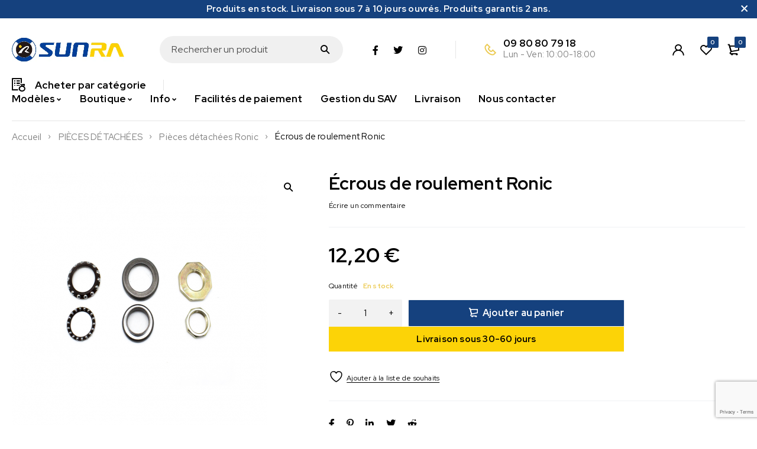

--- FILE ---
content_type: text/html; charset=UTF-8
request_url: https://sunra-distribution.com/product/tuercas-de-rodamiento-ronic/
body_size: 36182
content:
<!DOCTYPE html>
<html lang="fr-FR">
<head>
	<meta charset="UTF-8" />

	<meta name="viewport" content="width=device-width, initial-scale=1.0, maximum-scale=1" />

	<link rel="profile" href="//gmpg.org/xfn/11" />
					<script>document.documentElement.className = document.documentElement.className + ' yes-js js_active js'</script>
			<meta name='robots' content='index, follow, max-image-preview:large, max-snippet:-1, max-video-preview:-1' />
	<style>img:is([sizes="auto" i], [sizes^="auto," i]) { contain-intrinsic-size: 3000px 1500px }</style>
	
	<!-- This site is optimized with the Yoast SEO plugin v26.4 - https://yoast.com/wordpress/plugins/seo/ -->
	<title>Écrous de roulement Ronic - Sunra Distribution</title>
	<link rel="canonical" href="https://sunra-distribution.com/product/tuercas-de-rodamiento-ronic/" />
	<meta property="og:locale" content="fr_FR" />
	<meta property="og:type" content="article" />
	<meta property="og:title" content="Écrous de roulement Ronic - Sunra Distribution" />
	<meta property="og:description" content="Écrous de roulement Ronic Vous avez ici la pièce de rechange que vous cherchiez pour résoudre vos problèmes. C&#8217;est la pièce de rechange idéale et originale pour que votre Ronic soit comme neuve et que vous puissiez continuer à profiter des nombreux avantages que vous offre cette fantastique moto électrique. Mode d&#8217;emploi Il suffit de [&hellip;]" />
	<meta property="og:url" content="https://sunra-distribution.com/product/tuercas-de-rodamiento-ronic/" />
	<meta property="og:site_name" content="Sunra Distribution" />
	<meta property="article:modified_time" content="2025-04-15T20:17:38+00:00" />
	<meta property="og:image" content="https://sunra-distribution.com/wp-content/uploads/2022/10/Tuercas-varias_thumb_432x437.png" />
	<meta property="og:image:width" content="432" />
	<meta property="og:image:height" content="437" />
	<meta property="og:image:type" content="image/png" />
	<meta name="twitter:card" content="summary_large_image" />
	<meta name="twitter:label1" content="Durée de lecture estimée" />
	<meta name="twitter:data1" content="1 minute" />
	<script type="application/ld+json" class="yoast-schema-graph">{"@context":"https://schema.org","@graph":[{"@type":"WebPage","@id":"https://sunra-distribution.com/product/tuercas-de-rodamiento-ronic/","url":"https://sunra-distribution.com/product/tuercas-de-rodamiento-ronic/","name":"Écrous de roulement Ronic - Sunra Distribution","isPartOf":{"@id":"https://sunra-distribution.com/#website"},"primaryImageOfPage":{"@id":"https://sunra-distribution.com/product/tuercas-de-rodamiento-ronic/#primaryimage"},"image":{"@id":"https://sunra-distribution.com/product/tuercas-de-rodamiento-ronic/#primaryimage"},"thumbnailUrl":"https://sunra-distribution.com/wp-content/uploads/2022/10/Tuercas-varias_thumb_432x437.png","datePublished":"2022-10-19T03:55:25+00:00","dateModified":"2025-04-15T20:17:38+00:00","breadcrumb":{"@id":"https://sunra-distribution.com/product/tuercas-de-rodamiento-ronic/#breadcrumb"},"inLanguage":"fr-FR","potentialAction":[{"@type":"ReadAction","target":["https://sunra-distribution.com/product/tuercas-de-rodamiento-ronic/"]}]},{"@type":"ImageObject","inLanguage":"fr-FR","@id":"https://sunra-distribution.com/product/tuercas-de-rodamiento-ronic/#primaryimage","url":"https://sunra-distribution.com/wp-content/uploads/2022/10/Tuercas-varias_thumb_432x437.png","contentUrl":"https://sunra-distribution.com/wp-content/uploads/2022/10/Tuercas-varias_thumb_432x437.png","width":432,"height":437,"caption":"TUERCAS DE RODAMIENTO RONIC"},{"@type":"BreadcrumbList","@id":"https://sunra-distribution.com/product/tuercas-de-rodamiento-ronic/#breadcrumb","itemListElement":[{"@type":"ListItem","position":1,"name":"Home","item":"https://sunra-distribution.com/"},{"@type":"ListItem","position":2,"name":"Shop","item":"https://sunra-distribution.com/shop/"},{"@type":"ListItem","position":3,"name":"Écrous de roulement Ronic"}]},{"@type":"WebSite","@id":"https://sunra-distribution.com/#website","url":"https://sunra-distribution.com/","name":"Sunra Distribution","description":"","publisher":{"@id":"https://sunra-distribution.com/#organization"},"potentialAction":[{"@type":"SearchAction","target":{"@type":"EntryPoint","urlTemplate":"https://sunra-distribution.com/?s={search_term_string}"},"query-input":{"@type":"PropertyValueSpecification","valueRequired":true,"valueName":"search_term_string"}}],"inLanguage":"fr-FR"},{"@type":"Organization","@id":"https://sunra-distribution.com/#organization","name":"Sunra Distribution","url":"https://sunra-distribution.com/","logo":{"@type":"ImageObject","inLanguage":"fr-FR","@id":"https://sunra-distribution.com/#/schema/logo/image/","url":"https://sunra-distribution.com/wp-content/uploads/2023/03/Sunra-Logo.png","contentUrl":"https://sunra-distribution.com/wp-content/uploads/2023/03/Sunra-Logo.png","width":1600,"height":905,"caption":"Sunra Distribution"},"image":{"@id":"https://sunra-distribution.com/#/schema/logo/image/"}}]}</script>
	<!-- / Yoast SEO plugin. -->


<link rel='dns-prefetch' href='//fonts.googleapis.com' />
<link rel='preconnect' href='https://fonts.gstatic.com' crossorigin />
<link rel="alternate" type="application/rss+xml" title="Sunra Distribution &raquo; Flux" href="https://sunra-distribution.com/feed/" />
<link rel="alternate" type="application/rss+xml" title="Sunra Distribution &raquo; Flux des commentaires" href="https://sunra-distribution.com/comments/feed/" />
<link rel="alternate" type="application/rss+xml" title="Sunra Distribution &raquo; Écrous de roulement Ronic Flux des commentaires" href="https://sunra-distribution.com/product/tuercas-de-rodamiento-ronic/feed/" />
<script type="text/javascript">
/* <![CDATA[ */
window._wpemojiSettings = {"baseUrl":"https:\/\/s.w.org\/images\/core\/emoji\/16.0.1\/72x72\/","ext":".png","svgUrl":"https:\/\/s.w.org\/images\/core\/emoji\/16.0.1\/svg\/","svgExt":".svg","source":{"concatemoji":"https:\/\/sunra-distribution.com\/wp-includes\/js\/wp-emoji-release.min.js?ver=6.8.3"}};
/*! This file is auto-generated */
!function(s,n){var o,i,e;function c(e){try{var t={supportTests:e,timestamp:(new Date).valueOf()};sessionStorage.setItem(o,JSON.stringify(t))}catch(e){}}function p(e,t,n){e.clearRect(0,0,e.canvas.width,e.canvas.height),e.fillText(t,0,0);var t=new Uint32Array(e.getImageData(0,0,e.canvas.width,e.canvas.height).data),a=(e.clearRect(0,0,e.canvas.width,e.canvas.height),e.fillText(n,0,0),new Uint32Array(e.getImageData(0,0,e.canvas.width,e.canvas.height).data));return t.every(function(e,t){return e===a[t]})}function u(e,t){e.clearRect(0,0,e.canvas.width,e.canvas.height),e.fillText(t,0,0);for(var n=e.getImageData(16,16,1,1),a=0;a<n.data.length;a++)if(0!==n.data[a])return!1;return!0}function f(e,t,n,a){switch(t){case"flag":return n(e,"\ud83c\udff3\ufe0f\u200d\u26a7\ufe0f","\ud83c\udff3\ufe0f\u200b\u26a7\ufe0f")?!1:!n(e,"\ud83c\udde8\ud83c\uddf6","\ud83c\udde8\u200b\ud83c\uddf6")&&!n(e,"\ud83c\udff4\udb40\udc67\udb40\udc62\udb40\udc65\udb40\udc6e\udb40\udc67\udb40\udc7f","\ud83c\udff4\u200b\udb40\udc67\u200b\udb40\udc62\u200b\udb40\udc65\u200b\udb40\udc6e\u200b\udb40\udc67\u200b\udb40\udc7f");case"emoji":return!a(e,"\ud83e\udedf")}return!1}function g(e,t,n,a){var r="undefined"!=typeof WorkerGlobalScope&&self instanceof WorkerGlobalScope?new OffscreenCanvas(300,150):s.createElement("canvas"),o=r.getContext("2d",{willReadFrequently:!0}),i=(o.textBaseline="top",o.font="600 32px Arial",{});return e.forEach(function(e){i[e]=t(o,e,n,a)}),i}function t(e){var t=s.createElement("script");t.src=e,t.defer=!0,s.head.appendChild(t)}"undefined"!=typeof Promise&&(o="wpEmojiSettingsSupports",i=["flag","emoji"],n.supports={everything:!0,everythingExceptFlag:!0},e=new Promise(function(e){s.addEventListener("DOMContentLoaded",e,{once:!0})}),new Promise(function(t){var n=function(){try{var e=JSON.parse(sessionStorage.getItem(o));if("object"==typeof e&&"number"==typeof e.timestamp&&(new Date).valueOf()<e.timestamp+604800&&"object"==typeof e.supportTests)return e.supportTests}catch(e){}return null}();if(!n){if("undefined"!=typeof Worker&&"undefined"!=typeof OffscreenCanvas&&"undefined"!=typeof URL&&URL.createObjectURL&&"undefined"!=typeof Blob)try{var e="postMessage("+g.toString()+"("+[JSON.stringify(i),f.toString(),p.toString(),u.toString()].join(",")+"));",a=new Blob([e],{type:"text/javascript"}),r=new Worker(URL.createObjectURL(a),{name:"wpTestEmojiSupports"});return void(r.onmessage=function(e){c(n=e.data),r.terminate(),t(n)})}catch(e){}c(n=g(i,f,p,u))}t(n)}).then(function(e){for(var t in e)n.supports[t]=e[t],n.supports.everything=n.supports.everything&&n.supports[t],"flag"!==t&&(n.supports.everythingExceptFlag=n.supports.everythingExceptFlag&&n.supports[t]);n.supports.everythingExceptFlag=n.supports.everythingExceptFlag&&!n.supports.flag,n.DOMReady=!1,n.readyCallback=function(){n.DOMReady=!0}}).then(function(){return e}).then(function(){var e;n.supports.everything||(n.readyCallback(),(e=n.source||{}).concatemoji?t(e.concatemoji):e.wpemoji&&e.twemoji&&(t(e.twemoji),t(e.wpemoji)))}))}((window,document),window._wpemojiSettings);
/* ]]> */
</script>

<style id='wp-emoji-styles-inline-css' type='text/css'>

	img.wp-smiley, img.emoji {
		display: inline !important;
		border: none !important;
		box-shadow: none !important;
		height: 1em !important;
		width: 1em !important;
		margin: 0 0.07em !important;
		vertical-align: -0.1em !important;
		background: none !important;
		padding: 0 !important;
	}
</style>
<link rel='stylesheet' id='wp-block-library-css' href='https://sunra-distribution.com/wp-includes/css/dist/block-library/style.min.css?ver=6.8.3' type='text/css' media='all' />
<style id='classic-theme-styles-inline-css' type='text/css'>
/*! This file is auto-generated */
.wp-block-button__link{color:#fff;background-color:#32373c;border-radius:9999px;box-shadow:none;text-decoration:none;padding:calc(.667em + 2px) calc(1.333em + 2px);font-size:1.125em}.wp-block-file__button{background:#32373c;color:#fff;text-decoration:none}
</style>
<link rel='stylesheet' id='wp-components-css' href='https://sunra-distribution.com/wp-includes/css/dist/components/style.min.css?ver=6.8.3' type='text/css' media='all' />
<link rel='stylesheet' id='wp-preferences-css' href='https://sunra-distribution.com/wp-includes/css/dist/preferences/style.min.css?ver=6.8.3' type='text/css' media='all' />
<link rel='stylesheet' id='wp-block-editor-css' href='https://sunra-distribution.com/wp-includes/css/dist/block-editor/style.min.css?ver=6.8.3' type='text/css' media='all' />
<link rel='stylesheet' id='popup-maker-block-library-style-css' href='https://sunra-distribution.com/wp-content/plugins/popup-maker/dist/packages/block-library-style.css?ver=dbea705cfafe089d65f1' type='text/css' media='all' />
<link rel='stylesheet' id='jquery-selectBox-css' href='https://sunra-distribution.com/wp-content/plugins/yith-woocommerce-wishlist/assets/css/jquery.selectBox.css?ver=1.2.0' type='text/css' media='all' />
<link rel='stylesheet' id='woocommerce_prettyPhoto_css-css' href='//sunra-distribution.com/wp-content/plugins/woocommerce/assets/css/prettyPhoto.css?ver=3.1.6' type='text/css' media='all' />
<link rel='stylesheet' id='yith-wcwl-main-css' href='https://sunra-distribution.com/wp-content/plugins/yith-woocommerce-wishlist/assets/css/style.css?ver=4.10.0' type='text/css' media='all' />
<style id='yith-wcwl-main-inline-css' type='text/css'>
 :root { --color-add-to-wishlist-background: #333333; --color-add-to-wishlist-text: #FFFFFF; --color-add-to-wishlist-border: #333333; --color-add-to-wishlist-background-hover: #333333; --color-add-to-wishlist-text-hover: #FFFFFF; --color-add-to-wishlist-border-hover: #333333; --rounded-corners-radius: 16px; --add-to-cart-rounded-corners-radius: 16px; --color-headers-background: #F4F4F4; --feedback-duration: 3s } 
 :root { --color-add-to-wishlist-background: #333333; --color-add-to-wishlist-text: #FFFFFF; --color-add-to-wishlist-border: #333333; --color-add-to-wishlist-background-hover: #333333; --color-add-to-wishlist-text-hover: #FFFFFF; --color-add-to-wishlist-border-hover: #333333; --rounded-corners-radius: 16px; --add-to-cart-rounded-corners-radius: 16px; --color-headers-background: #F4F4F4; --feedback-duration: 3s } 
</style>
<link rel='stylesheet' id='cr-frontend-css-css' href='https://sunra-distribution.com/wp-content/plugins/customer-reviews-woocommerce/css/frontend.css?ver=5.87.0' type='text/css' media='all' />
<link rel='stylesheet' id='cr-badges-css-css' href='https://sunra-distribution.com/wp-content/plugins/customer-reviews-woocommerce/css/badges.css?ver=5.87.0' type='text/css' media='all' />
<style id='global-styles-inline-css' type='text/css'>
:root{--wp--preset--aspect-ratio--square: 1;--wp--preset--aspect-ratio--4-3: 4/3;--wp--preset--aspect-ratio--3-4: 3/4;--wp--preset--aspect-ratio--3-2: 3/2;--wp--preset--aspect-ratio--2-3: 2/3;--wp--preset--aspect-ratio--16-9: 16/9;--wp--preset--aspect-ratio--9-16: 9/16;--wp--preset--color--black: #000000;--wp--preset--color--cyan-bluish-gray: #abb8c3;--wp--preset--color--white: #ffffff;--wp--preset--color--pale-pink: #f78da7;--wp--preset--color--vivid-red: #cf2e2e;--wp--preset--color--luminous-vivid-orange: #ff6900;--wp--preset--color--luminous-vivid-amber: #fcb900;--wp--preset--color--light-green-cyan: #7bdcb5;--wp--preset--color--vivid-green-cyan: #00d084;--wp--preset--color--pale-cyan-blue: #8ed1fc;--wp--preset--color--vivid-cyan-blue: #0693e3;--wp--preset--color--vivid-purple: #9b51e0;--wp--preset--gradient--vivid-cyan-blue-to-vivid-purple: linear-gradient(135deg,rgba(6,147,227,1) 0%,rgb(155,81,224) 100%);--wp--preset--gradient--light-green-cyan-to-vivid-green-cyan: linear-gradient(135deg,rgb(122,220,180) 0%,rgb(0,208,130) 100%);--wp--preset--gradient--luminous-vivid-amber-to-luminous-vivid-orange: linear-gradient(135deg,rgba(252,185,0,1) 0%,rgba(255,105,0,1) 100%);--wp--preset--gradient--luminous-vivid-orange-to-vivid-red: linear-gradient(135deg,rgba(255,105,0,1) 0%,rgb(207,46,46) 100%);--wp--preset--gradient--very-light-gray-to-cyan-bluish-gray: linear-gradient(135deg,rgb(238,238,238) 0%,rgb(169,184,195) 100%);--wp--preset--gradient--cool-to-warm-spectrum: linear-gradient(135deg,rgb(74,234,220) 0%,rgb(151,120,209) 20%,rgb(207,42,186) 40%,rgb(238,44,130) 60%,rgb(251,105,98) 80%,rgb(254,248,76) 100%);--wp--preset--gradient--blush-light-purple: linear-gradient(135deg,rgb(255,206,236) 0%,rgb(152,150,240) 100%);--wp--preset--gradient--blush-bordeaux: linear-gradient(135deg,rgb(254,205,165) 0%,rgb(254,45,45) 50%,rgb(107,0,62) 100%);--wp--preset--gradient--luminous-dusk: linear-gradient(135deg,rgb(255,203,112) 0%,rgb(199,81,192) 50%,rgb(65,88,208) 100%);--wp--preset--gradient--pale-ocean: linear-gradient(135deg,rgb(255,245,203) 0%,rgb(182,227,212) 50%,rgb(51,167,181) 100%);--wp--preset--gradient--electric-grass: linear-gradient(135deg,rgb(202,248,128) 0%,rgb(113,206,126) 100%);--wp--preset--gradient--midnight: linear-gradient(135deg,rgb(2,3,129) 0%,rgb(40,116,252) 100%);--wp--preset--font-size--small: 13px;--wp--preset--font-size--medium: 20px;--wp--preset--font-size--large: 36px;--wp--preset--font-size--x-large: 42px;--wp--preset--spacing--20: 0.44rem;--wp--preset--spacing--30: 0.67rem;--wp--preset--spacing--40: 1rem;--wp--preset--spacing--50: 1.5rem;--wp--preset--spacing--60: 2.25rem;--wp--preset--spacing--70: 3.38rem;--wp--preset--spacing--80: 5.06rem;--wp--preset--shadow--natural: 6px 6px 9px rgba(0, 0, 0, 0.2);--wp--preset--shadow--deep: 12px 12px 50px rgba(0, 0, 0, 0.4);--wp--preset--shadow--sharp: 6px 6px 0px rgba(0, 0, 0, 0.2);--wp--preset--shadow--outlined: 6px 6px 0px -3px rgba(255, 255, 255, 1), 6px 6px rgba(0, 0, 0, 1);--wp--preset--shadow--crisp: 6px 6px 0px rgba(0, 0, 0, 1);}:where(.is-layout-flex){gap: 0.5em;}:where(.is-layout-grid){gap: 0.5em;}body .is-layout-flex{display: flex;}.is-layout-flex{flex-wrap: wrap;align-items: center;}.is-layout-flex > :is(*, div){margin: 0;}body .is-layout-grid{display: grid;}.is-layout-grid > :is(*, div){margin: 0;}:where(.wp-block-columns.is-layout-flex){gap: 2em;}:where(.wp-block-columns.is-layout-grid){gap: 2em;}:where(.wp-block-post-template.is-layout-flex){gap: 1.25em;}:where(.wp-block-post-template.is-layout-grid){gap: 1.25em;}.has-black-color{color: var(--wp--preset--color--black) !important;}.has-cyan-bluish-gray-color{color: var(--wp--preset--color--cyan-bluish-gray) !important;}.has-white-color{color: var(--wp--preset--color--white) !important;}.has-pale-pink-color{color: var(--wp--preset--color--pale-pink) !important;}.has-vivid-red-color{color: var(--wp--preset--color--vivid-red) !important;}.has-luminous-vivid-orange-color{color: var(--wp--preset--color--luminous-vivid-orange) !important;}.has-luminous-vivid-amber-color{color: var(--wp--preset--color--luminous-vivid-amber) !important;}.has-light-green-cyan-color{color: var(--wp--preset--color--light-green-cyan) !important;}.has-vivid-green-cyan-color{color: var(--wp--preset--color--vivid-green-cyan) !important;}.has-pale-cyan-blue-color{color: var(--wp--preset--color--pale-cyan-blue) !important;}.has-vivid-cyan-blue-color{color: var(--wp--preset--color--vivid-cyan-blue) !important;}.has-vivid-purple-color{color: var(--wp--preset--color--vivid-purple) !important;}.has-black-background-color{background-color: var(--wp--preset--color--black) !important;}.has-cyan-bluish-gray-background-color{background-color: var(--wp--preset--color--cyan-bluish-gray) !important;}.has-white-background-color{background-color: var(--wp--preset--color--white) !important;}.has-pale-pink-background-color{background-color: var(--wp--preset--color--pale-pink) !important;}.has-vivid-red-background-color{background-color: var(--wp--preset--color--vivid-red) !important;}.has-luminous-vivid-orange-background-color{background-color: var(--wp--preset--color--luminous-vivid-orange) !important;}.has-luminous-vivid-amber-background-color{background-color: var(--wp--preset--color--luminous-vivid-amber) !important;}.has-light-green-cyan-background-color{background-color: var(--wp--preset--color--light-green-cyan) !important;}.has-vivid-green-cyan-background-color{background-color: var(--wp--preset--color--vivid-green-cyan) !important;}.has-pale-cyan-blue-background-color{background-color: var(--wp--preset--color--pale-cyan-blue) !important;}.has-vivid-cyan-blue-background-color{background-color: var(--wp--preset--color--vivid-cyan-blue) !important;}.has-vivid-purple-background-color{background-color: var(--wp--preset--color--vivid-purple) !important;}.has-black-border-color{border-color: var(--wp--preset--color--black) !important;}.has-cyan-bluish-gray-border-color{border-color: var(--wp--preset--color--cyan-bluish-gray) !important;}.has-white-border-color{border-color: var(--wp--preset--color--white) !important;}.has-pale-pink-border-color{border-color: var(--wp--preset--color--pale-pink) !important;}.has-vivid-red-border-color{border-color: var(--wp--preset--color--vivid-red) !important;}.has-luminous-vivid-orange-border-color{border-color: var(--wp--preset--color--luminous-vivid-orange) !important;}.has-luminous-vivid-amber-border-color{border-color: var(--wp--preset--color--luminous-vivid-amber) !important;}.has-light-green-cyan-border-color{border-color: var(--wp--preset--color--light-green-cyan) !important;}.has-vivid-green-cyan-border-color{border-color: var(--wp--preset--color--vivid-green-cyan) !important;}.has-pale-cyan-blue-border-color{border-color: var(--wp--preset--color--pale-cyan-blue) !important;}.has-vivid-cyan-blue-border-color{border-color: var(--wp--preset--color--vivid-cyan-blue) !important;}.has-vivid-purple-border-color{border-color: var(--wp--preset--color--vivid-purple) !important;}.has-vivid-cyan-blue-to-vivid-purple-gradient-background{background: var(--wp--preset--gradient--vivid-cyan-blue-to-vivid-purple) !important;}.has-light-green-cyan-to-vivid-green-cyan-gradient-background{background: var(--wp--preset--gradient--light-green-cyan-to-vivid-green-cyan) !important;}.has-luminous-vivid-amber-to-luminous-vivid-orange-gradient-background{background: var(--wp--preset--gradient--luminous-vivid-amber-to-luminous-vivid-orange) !important;}.has-luminous-vivid-orange-to-vivid-red-gradient-background{background: var(--wp--preset--gradient--luminous-vivid-orange-to-vivid-red) !important;}.has-very-light-gray-to-cyan-bluish-gray-gradient-background{background: var(--wp--preset--gradient--very-light-gray-to-cyan-bluish-gray) !important;}.has-cool-to-warm-spectrum-gradient-background{background: var(--wp--preset--gradient--cool-to-warm-spectrum) !important;}.has-blush-light-purple-gradient-background{background: var(--wp--preset--gradient--blush-light-purple) !important;}.has-blush-bordeaux-gradient-background{background: var(--wp--preset--gradient--blush-bordeaux) !important;}.has-luminous-dusk-gradient-background{background: var(--wp--preset--gradient--luminous-dusk) !important;}.has-pale-ocean-gradient-background{background: var(--wp--preset--gradient--pale-ocean) !important;}.has-electric-grass-gradient-background{background: var(--wp--preset--gradient--electric-grass) !important;}.has-midnight-gradient-background{background: var(--wp--preset--gradient--midnight) !important;}.has-small-font-size{font-size: var(--wp--preset--font-size--small) !important;}.has-medium-font-size{font-size: var(--wp--preset--font-size--medium) !important;}.has-large-font-size{font-size: var(--wp--preset--font-size--large) !important;}.has-x-large-font-size{font-size: var(--wp--preset--font-size--x-large) !important;}
:where(.wp-block-post-template.is-layout-flex){gap: 1.25em;}:where(.wp-block-post-template.is-layout-grid){gap: 1.25em;}
:where(.wp-block-columns.is-layout-flex){gap: 2em;}:where(.wp-block-columns.is-layout-grid){gap: 2em;}
:root :where(.wp-block-pullquote){font-size: 1.5em;line-height: 1.6;}
</style>
<link rel='stylesheet' id='cc-slick-css' href='https://sunra-distribution.com/wp-content/plugins/caddy/public/css/caddy-slick.min.css?ver=2.1.2' type='text/css' media='all' />
<link rel='stylesheet' id='caddy-public-css' href='https://sunra-distribution.com/wp-content/plugins/caddy/public/css/caddy-public.css?ver=2.1.2' type='text/css' media='all' />
<link rel='stylesheet' id='caddy-icons-css' href='https://sunra-distribution.com/wp-content/plugins/caddy/public/css/caddy-icons.css?ver=2.1.2' type='text/css' media='all' />
<link rel='stylesheet' id='contact-form-7-css' href='https://sunra-distribution.com/wp-content/plugins/contact-form-7/includes/css/styles.css?ver=6.1.3' type='text/css' media='all' />
<link rel='stylesheet' id='ts-style-css' href='https://sunra-distribution.com/wp-content/plugins/themesky/css/themesky.css?ver=1.0.3' type='text/css' media='all' />
<link rel='stylesheet' id='owl-carousel-css' href='https://sunra-distribution.com/wp-content/plugins/themesky/css/owl.carousel.css?ver=1.0.3' type='text/css' media='all' />
<link rel='stylesheet' id='justified-gallery-css' href='https://sunra-distribution.com/wp-content/plugins/themesky/css/justifiedGallery.min.css?ver=1.0.3' type='text/css' media='all' />
<link rel='stylesheet' id='photoswipe-css' href='https://sunra-distribution.com/wp-content/plugins/woocommerce/assets/css/photoswipe/photoswipe.min.css?ver=10.3.5' type='text/css' media='all' />
<link rel='stylesheet' id='photoswipe-default-skin-css' href='https://sunra-distribution.com/wp-content/plugins/woocommerce/assets/css/photoswipe/default-skin/default-skin.min.css?ver=10.3.5' type='text/css' media='all' />
<link rel='stylesheet' id='woocommerce-layout-css' href='https://sunra-distribution.com/wp-content/plugins/woocommerce/assets/css/woocommerce-layout.css?ver=10.3.5' type='text/css' media='all' />
<link rel='stylesheet' id='woocommerce-smallscreen-css' href='https://sunra-distribution.com/wp-content/plugins/woocommerce/assets/css/woocommerce-smallscreen.css?ver=10.3.5' type='text/css' media='only screen and (max-width: 768px)' />
<link rel='stylesheet' id='woocommerce-general-css' href='https://sunra-distribution.com/wp-content/plugins/woocommerce/assets/css/woocommerce.css?ver=10.3.5' type='text/css' media='all' />
<style id='woocommerce-inline-inline-css' type='text/css'>
.woocommerce form .form-row .required { visibility: visible; }
</style>
<link rel='stylesheet' id='dashicons-css' href='https://sunra-distribution.com/wp-includes/css/dashicons.min.css?ver=6.8.3' type='text/css' media='all' />
<style id='dashicons-inline-css' type='text/css'>
[data-font="Dashicons"]:before {font-family: 'Dashicons' !important;content: attr(data-icon) !important;speak: none !important;font-weight: normal !important;font-variant: normal !important;text-transform: none !important;line-height: 1 !important;font-style: normal !important;-webkit-font-smoothing: antialiased !important;-moz-osx-font-smoothing: grayscale !important;}
</style>
<link rel='stylesheet' id='woocommerce-addons-css-css' href='https://sunra-distribution.com/wp-content/plugins/woocommerce-product-addons/assets/css/frontend.css?ver=5.0.0' type='text/css' media='all' />
<link rel='stylesheet' id='brands-styles-css' href='https://sunra-distribution.com/wp-content/plugins/woocommerce/assets/css/brands.css?ver=10.3.5' type='text/css' media='all' />
<link rel='stylesheet' id='mollie-applepaydirect-css' href='https://sunra-distribution.com/wp-content/plugins/mollie-payments-for-woocommerce/public/css/mollie-applepaydirect.min.css?ver=1762679543' type='text/css' media='screen' />
<link rel='stylesheet' id='font-awesome-5-css' href='https://sunra-distribution.com/wp-content/themes/agrofood/css/fontawesome.min.css?ver=1.0.3' type='text/css' media='all' />
<link rel='stylesheet' id='agrofood-reset-css' href='https://sunra-distribution.com/wp-content/themes/agrofood/css/reset.css?ver=1.0.3' type='text/css' media='all' />
<link rel='stylesheet' id='agrofood-style-css' href='https://sunra-distribution.com/wp-content/themes/agrofood/style.css?ver=1.0.3' type='text/css' media='all' />
<link rel='stylesheet' id='agrofood-child-style-css' href='https://sunra-distribution.com/wp-content/themes/agrofood-child/style.css?ver=6.8.3' type='text/css' media='all' />
<link rel="preload" as="style" href="https://fonts.googleapis.com/css?family=Red%20Hat%20Display:400,500,900,700&#038;display=swap&#038;ver=1679599335" /><link rel="stylesheet" href="https://fonts.googleapis.com/css?family=Red%20Hat%20Display:400,500,900,700&#038;display=swap&#038;ver=1679599335" media="print" onload="this.media='all'"><noscript><link rel="stylesheet" href="https://fonts.googleapis.com/css?family=Red%20Hat%20Display:400,500,900,700&#038;display=swap&#038;ver=1679599335" /></noscript><link rel='stylesheet' id='font-icomoon-icon-css' href='https://sunra-distribution.com/wp-content/themes/agrofood/css/icomoon.min.css?ver=1.0.3' type='text/css' media='all' />
<link rel='stylesheet' id='agrofood-responsive-css' href='https://sunra-distribution.com/wp-content/themes/agrofood/css/responsive.css?ver=1.0.3' type='text/css' media='all' />
<link rel='stylesheet' id='agrofood-dynamic-css-css' href='https://sunra-distribution.com/wp-content/uploads/agrofoodchild.css?ver=1679599335' type='text/css' media='all' />
<script type="text/template" id="tmpl-variation-template">
	<div class="woocommerce-variation-description">{{{ data.variation.variation_description }}}</div>
	<div class="woocommerce-variation-price">{{{ data.variation.price_html }}}</div>
	<div class="woocommerce-variation-availability">{{{ data.variation.availability_html }}}</div>
</script>
<script type="text/template" id="tmpl-unavailable-variation-template">
	<p role="alert">Désolé, ce produit n&rsquo;est pas disponible. Veuillez choisir une combinaison différente.</p>
</script>
<script type="text/javascript" src="https://sunra-distribution.com/wp-includes/js/jquery/jquery.min.js?ver=3.7.1" id="jquery-core-js"></script>
<script type="text/javascript" src="https://sunra-distribution.com/wp-includes/js/jquery/jquery-migrate.min.js?ver=3.4.1" id="jquery-migrate-js"></script>
<script type="text/javascript" src="https://sunra-distribution.com/wp-content/plugins/woocommerce/assets/js/jquery-blockui/jquery.blockUI.min.js?ver=2.7.0-wc.10.3.5" id="wc-jquery-blockui-js" data-wp-strategy="defer"></script>
<script type="text/javascript" src="https://sunra-distribution.com/wp-content/plugins/woocommerce/assets/js/js-cookie/js.cookie.min.js?ver=2.1.4-wc.10.3.5" id="wc-js-cookie-js" data-wp-strategy="defer"></script>
<script type="text/javascript" src="https://sunra-distribution.com/wp-includes/js/underscore.min.js?ver=1.13.7" id="underscore-js"></script>
<script type="text/javascript" id="wp-util-js-extra">
/* <![CDATA[ */
var _wpUtilSettings = {"ajax":{"url":"\/wp-admin\/admin-ajax.php"}};
/* ]]> */
</script>
<script type="text/javascript" src="https://sunra-distribution.com/wp-includes/js/wp-util.min.js?ver=6.8.3" id="wp-util-js"></script>
<script type="text/javascript" src="https://sunra-distribution.com/wp-content/plugins/woocommerce/assets/js/zoom/jquery.zoom.min.js?ver=1.7.21-wc.10.3.5" id="wc-zoom-js" defer="defer" data-wp-strategy="defer"></script>
<script type="text/javascript" src="https://sunra-distribution.com/wp-content/plugins/woocommerce/assets/js/flexslider/jquery.flexslider.min.js?ver=2.7.2-wc.10.3.5" id="wc-flexslider-js" defer="defer" data-wp-strategy="defer"></script>
<script type="text/javascript" src="https://sunra-distribution.com/wp-content/plugins/woocommerce/assets/js/photoswipe/photoswipe.min.js?ver=4.1.1-wc.10.3.5" id="wc-photoswipe-js" defer="defer" data-wp-strategy="defer"></script>
<script type="text/javascript" src="https://sunra-distribution.com/wp-content/plugins/woocommerce/assets/js/photoswipe/photoswipe-ui-default.min.js?ver=4.1.1-wc.10.3.5" id="wc-photoswipe-ui-default-js" defer="defer" data-wp-strategy="defer"></script>
<script type="text/javascript" id="wc-single-product-js-extra">
/* <![CDATA[ */
var wc_single_product_params = {"i18n_required_rating_text":"Veuillez s\u00e9lectionner une note","i18n_rating_options":["1\u00a0\u00e9toile sur 5","2\u00a0\u00e9toiles sur 5","3\u00a0\u00e9toiles sur 5","4\u00a0\u00e9toiles sur 5","5\u00a0\u00e9toiles sur 5"],"i18n_product_gallery_trigger_text":"Voir la galerie d\u2019images en plein \u00e9cran","review_rating_required":"yes","flexslider":{"rtl":false,"animation":"slide","smoothHeight":true,"directionNav":false,"controlNav":"thumbnails","slideshow":false,"animationSpeed":500,"animationLoop":false,"allowOneSlide":false},"zoom_enabled":"1","zoom_options":[],"photoswipe_enabled":"1","photoswipe_options":{"shareEl":false,"closeOnScroll":false,"history":false,"hideAnimationDuration":0,"showAnimationDuration":0},"flexslider_enabled":"1"};
/* ]]> */
</script>
<script type="text/javascript" src="https://sunra-distribution.com/wp-content/plugins/woocommerce/assets/js/frontend/single-product.min.js?ver=10.3.5" id="wc-single-product-js" defer="defer" data-wp-strategy="defer"></script>
<script type="text/javascript" id="woocommerce-js-extra">
/* <![CDATA[ */
var woocommerce_params = {"ajax_url":"\/wp-admin\/admin-ajax.php","wc_ajax_url":"\/?wc-ajax=%%endpoint%%","i18n_password_show":"Afficher le mot de passe","i18n_password_hide":"Masquer le mot de passe"};
/* ]]> */
</script>
<script type="text/javascript" src="https://sunra-distribution.com/wp-content/plugins/woocommerce/assets/js/frontend/woocommerce.min.js?ver=10.3.5" id="woocommerce-js" defer="defer" data-wp-strategy="defer"></script>
<script type="text/javascript" src="https://sunra-distribution.com/wp-content/plugins/woocommerce/assets/js/dompurify/purify.min.js?ver=10.3.5" id="wc-dompurify-js" defer="defer" data-wp-strategy="defer"></script>
<script type="text/javascript" src="https://sunra-distribution.com/wp-content/plugins/woocommerce/assets/js/jquery-tiptip/jquery.tipTip.min.js?ver=10.3.5" id="wc-jquery-tiptip-js" defer="defer" data-wp-strategy="defer"></script>
<link rel="https://api.w.org/" href="https://sunra-distribution.com/wp-json/" /><link rel="alternate" title="JSON" type="application/json" href="https://sunra-distribution.com/wp-json/wp/v2/product/5490" /><link rel="EditURI" type="application/rsd+xml" title="RSD" href="https://sunra-distribution.com/xmlrpc.php?rsd" />
<meta name="generator" content="WordPress 6.8.3" />
<meta name="generator" content="WooCommerce 10.3.5" />
<link rel='shortlink' href='https://sunra-distribution.com/?p=5490' />
<link rel="alternate" title="oEmbed (JSON)" type="application/json+oembed" href="https://sunra-distribution.com/wp-json/oembed/1.0/embed?url=https%3A%2F%2Fsunra-distribution.com%2Fproduct%2Ftuercas-de-rodamiento-ronic%2F" />
<link rel="alternate" title="oEmbed (XML)" type="text/xml+oembed" href="https://sunra-distribution.com/wp-json/oembed/1.0/embed?url=https%3A%2F%2Fsunra-distribution.com%2Fproduct%2Ftuercas-de-rodamiento-ronic%2F&#038;format=xml" />
<meta name="generator" content="Redux 4.5.8" /><style>.cc-compass{
    bottom: 50%;
    display: none;

}
.cc-coupon {
    display: none;
}

.cc-window.disable-scrollbars.visible {
    display: none;
}</style><meta name="pinterest-rich-pin" content="false" />	<noscript><style>.woocommerce-product-gallery{ opacity: 1 !important; }</style></noscript>
	<meta name="generator" content="Elementor 3.23.4; features: e_optimized_css_loading, additional_custom_breakpoints, e_lazyload; settings: css_print_method-external, google_font-enabled, font_display-auto">
			<style>
				.e-con.e-parent:nth-of-type(n+4):not(.e-lazyloaded):not(.e-no-lazyload),
				.e-con.e-parent:nth-of-type(n+4):not(.e-lazyloaded):not(.e-no-lazyload) * {
					background-image: none !important;
				}
				@media screen and (max-height: 1024px) {
					.e-con.e-parent:nth-of-type(n+3):not(.e-lazyloaded):not(.e-no-lazyload),
					.e-con.e-parent:nth-of-type(n+3):not(.e-lazyloaded):not(.e-no-lazyload) * {
						background-image: none !important;
					}
				}
				@media screen and (max-height: 640px) {
					.e-con.e-parent:nth-of-type(n+2):not(.e-lazyloaded):not(.e-no-lazyload),
					.e-con.e-parent:nth-of-type(n+2):not(.e-lazyloaded):not(.e-no-lazyload) * {
						background-image: none !important;
					}
				}
			</style>
			<meta name="generator" content="Powered by Slider Revolution 6.5.19 - responsive, Mobile-Friendly Slider Plugin for WordPress with comfortable drag and drop interface." />
<link rel="icon" href="https://sunra-distribution.com/wp-content/uploads/2023/03/cropped-Sunra-Logo-1-32x32.png" sizes="32x32" />
<link rel="icon" href="https://sunra-distribution.com/wp-content/uploads/2023/03/cropped-Sunra-Logo-1-192x192.png" sizes="192x192" />
<link rel="apple-touch-icon" href="https://sunra-distribution.com/wp-content/uploads/2023/03/cropped-Sunra-Logo-1-180x180.png" />
<meta name="msapplication-TileImage" content="https://sunra-distribution.com/wp-content/uploads/2023/03/cropped-Sunra-Logo-1-270x270.png" />
<script>function setREVStartSize(e){
			//window.requestAnimationFrame(function() {
				window.RSIW = window.RSIW===undefined ? window.innerWidth : window.RSIW;
				window.RSIH = window.RSIH===undefined ? window.innerHeight : window.RSIH;
				try {
					var pw = document.getElementById(e.c).parentNode.offsetWidth,
						newh;
					pw = pw===0 || isNaN(pw) ? window.RSIW : pw;
					e.tabw = e.tabw===undefined ? 0 : parseInt(e.tabw);
					e.thumbw = e.thumbw===undefined ? 0 : parseInt(e.thumbw);
					e.tabh = e.tabh===undefined ? 0 : parseInt(e.tabh);
					e.thumbh = e.thumbh===undefined ? 0 : parseInt(e.thumbh);
					e.tabhide = e.tabhide===undefined ? 0 : parseInt(e.tabhide);
					e.thumbhide = e.thumbhide===undefined ? 0 : parseInt(e.thumbhide);
					e.mh = e.mh===undefined || e.mh=="" || e.mh==="auto" ? 0 : parseInt(e.mh,0);
					if(e.layout==="fullscreen" || e.l==="fullscreen")
						newh = Math.max(e.mh,window.RSIH);
					else{
						e.gw = Array.isArray(e.gw) ? e.gw : [e.gw];
						for (var i in e.rl) if (e.gw[i]===undefined || e.gw[i]===0) e.gw[i] = e.gw[i-1];
						e.gh = e.el===undefined || e.el==="" || (Array.isArray(e.el) && e.el.length==0)? e.gh : e.el;
						e.gh = Array.isArray(e.gh) ? e.gh : [e.gh];
						for (var i in e.rl) if (e.gh[i]===undefined || e.gh[i]===0) e.gh[i] = e.gh[i-1];
											
						var nl = new Array(e.rl.length),
							ix = 0,
							sl;
						e.tabw = e.tabhide>=pw ? 0 : e.tabw;
						e.thumbw = e.thumbhide>=pw ? 0 : e.thumbw;
						e.tabh = e.tabhide>=pw ? 0 : e.tabh;
						e.thumbh = e.thumbhide>=pw ? 0 : e.thumbh;
						for (var i in e.rl) nl[i] = e.rl[i]<window.RSIW ? 0 : e.rl[i];
						sl = nl[0];
						for (var i in nl) if (sl>nl[i] && nl[i]>0) { sl = nl[i]; ix=i;}
						var m = pw>(e.gw[ix]+e.tabw+e.thumbw) ? 1 : (pw-(e.tabw+e.thumbw)) / (e.gw[ix]);
						newh =  (e.gh[ix] * m) + (e.tabh + e.thumbh);
					}
					var el = document.getElementById(e.c);
					if (el!==null && el) el.style.height = newh+"px";
					el = document.getElementById(e.c+"_wrapper");
					if (el!==null && el) {
						el.style.height = newh+"px";
						el.style.display = "block";
					}
				} catch(e){
					console.log("Failure at Presize of Slider:" + e)
				}
			//});
		  };</script>
		<style type="text/css" id="wp-custom-css">
			.ts-header nav.vertical-menu > ul.menu > li > a{
	min-height: 30px;
}
		</style>
		</head>
<body class="wp-singular product-template-default single single-product postid-5490 wp-theme-agrofood wp-child-theme-agrofood-child theme-agrofood woocommerce woocommerce-page woocommerce-no-js wide header-v1 product-label-rectangle product-hover-vertical-style-2 device-products-hide-compare-icon ts_desktop elementor-default elementor-kit-2864">

<div id="page" class="hfeed site">

		
		<div class="ts-store-notice"><div class="container">Produits en stock. Livraison sous 7 à 10 jours ouvrés. Produits garantis 2 ans.<span class="close"></span></div></div>		
		<!-- Page Slider -->
				
		
<header class="ts-header has-sticky">
	<div class="header-container">
		<div class="header-template">
			
						<div class="header-top visible-ipad hidden-phone">
				<div class="container">
					<div class="header-left">
												<div class="header-contact-info">
							<strong>09 80 80 79 18</strong>
<small>Lun - Ven: 10:00-18:00</small>						</div>
											</div>
					<div class="header-right">
						<div class="header-social-icon"><div class="social-icons">
	<ul>
				<li class="facebook">
			<a href="https://www.facebook.com/sunradistribution" target="_blank"><i class="fab fa-facebook-f"></i></a>
		</li>
		
				<li class="twitter">
			<a href="https://twitter.com/SunraDistribute" target="_blank"><i class="fab fa-twitter"></i></a>
		</li>
				
				<li class="instagram">
			<a href="https://www.instagram.com/sunradistribution/" target="_blank"><i class="fab fa-instagram"></i></a>
		</li>
				
				
				
				
			</ul>
</div></div>
					</div>
				</div>
			</div>
						
			<div class="header-sticky">
				<div class="header-middle">
					<div class="container">
					
						<div class="header-left">
							<div class="logo-wrapper">		<div class="logo">
			<a href="https://sunra-distribution.com/">
							<img src="https://sunra-distribution.com/wp-content/uploads/2023/03/Sunra-Logo-1.png.webp" alt="Agrofood" title="Agrofood" class="normal-logo" />
						
							<img src="https://sunra-distribution.com/wp-content/uploads/2023/03/Sunra-Logo-1.png.webp" alt="Agrofood" title="Agrofood" class="mobile-logo" />
						
							<img src="https://sunra-distribution.com/wp-content/uploads/2023/03/Sunra-Logo-1.png.webp" alt="Agrofood" title="Agrofood" class="sticky-logo" />
						
						</a>
		</div>
		</div>
						</div>
						
						<!-- Menu Icon -->
						<div class="icon-menu-sticky-header hidden-phone">
							<span class="icon"></span>
						</div>
													<div class="ts-search-by-category hidden-phone"><form method="get" action="https://sunra-distribution.com/" id="searchform-327">
	<div class="search-table">
		<div class="search-field search-content">
			<input type="text" value="" name="s" id="s-327" placeholder="Rechercher un produit" autocomplete="off" />
						<input type="hidden" name="post_type" value="product" />
					</div>
		<div class="search-button">
			<input type="submit" id="searchsubmit-327" value="Search" />
		</div>
	</div>
</form></div>
												
													<div class="header-social-icon hidden-ipad"><div class="social-icons">
	<ul>
				<li class="facebook">
			<a href="https://www.facebook.com/sunradistribution" target="_blank"><i class="fab fa-facebook-f"></i></a>
		</li>
		
				<li class="twitter">
			<a href="https://twitter.com/SunraDistribute" target="_blank"><i class="fab fa-twitter"></i></a>
		</li>
				
				<li class="instagram">
			<a href="https://www.instagram.com/sunradistribution/" target="_blank"><i class="fab fa-instagram"></i></a>
		</li>
				
				
				
				
			</ul>
</div></div>
												
												<div class="header-contact-info hidden-ipad">
							<strong>09 80 80 79 18</strong>
<small>Lun - Ven: 10:00-18:00</small>						</div>
												
												<div class="language-currency hidden-phone">
							
														<div class="header-language"></div>
														
														<div class="header-currency"></div>
														
						</div>
												
						<div class="header-right">
						
														<!-- Menu Icon -->
							<div class="ts-mobile-icon-toggle visible-phone">
								<span class="icon"></span>
							</div>
														
														<div class="search-button search-icon visible-phone">
								<span class="icon"></span>
							</div>
														
														<div class="my-account-wrapper hidden-phone">							
										<div class="ts-tiny-account-wrapper ts-style-icon">
			<div class="account-control">
									<a class="my-account" href="https://sunra-distribution.com/my-account/" title="Connexion/Enregistrez">
										</a>
																	<div class="account-dropdown-form dropdown-container">
					<div class="form-content">
													<form name="ts-login-form" id="ts-login-form" action="https://sunra-distribution.com/wp-login.php" method="post"><p class="login-username">
				<label for="user_login">Identifiant ou adresse e-mail</label>
				<input type="text" name="log" id="user_login" autocomplete="username" class="input" value="" size="20" />
			</p><p class="login-password">
				<label for="user_pass">Mot de passe</label>
				<input type="password" name="pwd" id="user_pass" autocomplete="current-password" spellcheck="false" class="input" value="" size="20" />
			</p><p class="login-remember"><label><input name="rememberme" type="checkbox" id="rememberme" value="forever" /> Se souvenir de moi</label></p><p class="login-submit">
				<input type="submit" name="wp-submit" id="wp-submit" class="button button-primary" value="Se connecter" />
				<input type="hidden" name="redirect_to" value="https://sunra-distribution.com/product/tuercas-de-rodamiento-ronic/" />
			</p><a class='register' href='https://sunra-distribution.com/my-account/?register=true'>Don&#039;t have an account yet?  Sign Up</a></form>											</div>
				</div>
							</div>
		</div>
									</div>
														
															<div class="my-wishlist-wrapper hidden-phone">	<a title="Wishlist" href="https://sunra-distribution.com/wishlist/" class="tini-wishlist">
		<span class="count-number">0</span>
	</a>
	</div>
														
														<div class="shopping-cart-wrapper hidden-phone">
											<div class="ts-tiny-cart-wrapper">
								<div class="cart-icon">
					<a class="cart-control" href="https://sunra-distribution.com/cart/" title="Afficher votre panier dachat">
						<span class="ic-cart"></span>
						<span class="cart-number">0</span>
						<span class="cart-total"><span class="woocommerce-Price-amount amount"><bdi>0,00&nbsp;<span class="woocommerce-Price-currencySymbol">&euro;</span></bdi></span></span>
					</a>
				</div>
								
								<div class="cart-dropdown-form dropdown-container woocommerce">
					<div class="form-content">
													<label><svg width="150" height="150" viewBox="0 0 150 150" fill="none" xmlns="http://www.w3.org/2000/svg">
							<path d="M150 0H0V150H150V0Z" fill="white"/>
							<path d="M34.5824 74.3272L33.4081 68.3582C32.1926 62.179 36.9225 56.428 43.2201 56.428H131.802C138.025 56.428 142.737 62.0523 141.647 68.1798L130.534 130.633C129.685 135.406 125.536 138.882 120.689 138.882H56.6221C51.9655 138.882 47.9253 135.668 46.8782 131.13L45.1458 123.623" stroke="#808080" stroke-width="3" stroke-linecap="round"/>
							<path d="M83.5444 17.835C84.4678 16.4594 84.1013 14.5956 82.7257 13.6721C81.35 12.7486 79.4862 13.1152 78.5628 14.4908L47.3503 60.9858C46.4268 62.3614 46.7934 64.2252 48.169 65.1487C49.5446 66.0721 51.4084 65.7056 52.3319 64.33L83.5444 17.835Z" fill="#808080"/>
							<path d="M122.755 64.0173C124.189 64.8469 126.024 64.3569 126.854 62.9227C127.683 61.4885 127.193 59.6533 125.759 58.8237L87.6729 36.7911C86.2387 35.9614 84.4035 36.4515 83.5739 37.8857C82.7442 39.3198 83.2343 41.155 84.6684 41.9847L122.755 64.0173Z" fill="#808080"/>
							<path d="M34.9955 126.991C49.3524 126.991 60.991 115.352 60.991 100.995C60.991 86.6386 49.3524 75 34.9955 75C20.6386 75 9 86.6386 9 100.995C9 115.352 20.6386 126.991 34.9955 126.991Z" stroke="#808080" stroke-width="2" stroke-linejoin="round" stroke-dasharray="5 5"/>
							<path d="M30.7 100.2C30.7 99.3867 30.78 98.64 30.94 97.96C31.1 97.2667 31.3333 96.6734 31.64 96.18C31.9467 95.6734 32.3133 95.2867 32.74 95.02C33.18 94.74 33.6667 94.6 34.2 94.6C34.7467 94.6 35.2333 94.74 35.66 95.02C36.0867 95.2867 36.4533 95.6734 36.76 96.18C37.0667 96.6734 37.3 97.2667 37.46 97.96C37.62 98.64 37.7 99.3867 37.7 100.2C37.7 101.013 37.62 101.767 37.46 102.46C37.3 103.14 37.0667 103.733 36.76 104.24C36.4533 104.733 36.0867 105.12 35.66 105.4C35.2333 105.667 34.7467 105.8 34.2 105.8C33.6667 105.8 33.18 105.667 32.74 105.4C32.3133 105.12 31.9467 104.733 31.64 104.24C31.3333 103.733 31.1 103.14 30.94 102.46C30.78 101.767 30.7 101.013 30.7 100.2ZM29 100.2C29 101.6 29.22 102.84 29.66 103.92C30.1 105 30.7067 105.853 31.48 106.48C32.2667 107.093 33.1733 107.4 34.2 107.4C35.2267 107.4 36.1267 107.093 36.9 106.48C37.6867 105.853 38.3 105 38.74 103.92C39.18 102.84 39.4 101.6 39.4 100.2C39.4 98.8 39.18 97.56 38.74 96.48C38.3 95.4 37.6867 94.5534 36.9 93.94C36.1267 93.3134 35.2267 93 34.2 93C33.1733 93 32.2667 93.3134 31.48 93.94C30.7067 94.5534 30.1 95.4 29.66 96.48C29.22 97.56 29 98.8 29 100.2Z" fill="#808080"/>
							<path d="M84.6121 101.029C85.8347 99.6106 88.8961 97.625 91.3609 101.029" stroke="#808080" stroke-width="3" stroke-linecap="round" stroke-linejoin="round"/>
							<path d="M74.1953 92.2265C75.8158 92.2265 77.1296 90.9128 77.1296 89.2922C77.1296 87.6716 75.8158 86.3579 74.1953 86.3579C72.5747 86.3579 71.261 87.6716 71.261 89.2922C71.261 90.9128 72.5747 92.2265 74.1953 92.2265Z" fill="#808080"/>
							<path d="M103.538 92.226C105.159 92.226 106.472 90.9123 106.472 89.2917C106.472 87.6711 105.159 86.3574 103.538 86.3574C101.917 86.3574 100.604 87.6711 100.604 89.2917C100.604 90.9123 101.917 92.226 103.538 92.226Z" fill="#808080"/>
							</svg>
							<span>Votre panier est actuellement vide</span></label>
											</div>
				</div>
							</div>
									</div>
														
						</div>

					</div>					
				</div>
				
				<div class="header-bottom hidden-phone">
					<div class="container">
						<div class="menu-wrapper">
						
														<div class="vertical-menu-wrapper">			
								<div class="vertical-menu-heading">Acheter par catégorie</div>
								<nav class="vertical-menu pc-menu ts-mega-menu-wrapper"><ul id="menu-acheter-par-categorie" class="menu"><li id="menu-item-3106" class="menu-item menu-item-type-taxonomy menu-item-object-product_cat menu-item-3106 ts-normal-menu">
	<a href="https://sunra-distribution.com/product-category/sunra-anger/"><span class="menu-label">Anger</span></a></li>
<li id="menu-item-3107" class="menu-item menu-item-type-taxonomy menu-item-object-product_cat menu-item-3107 ts-normal-menu">
	<a href="https://sunra-distribution.com/product-category/sunra-cargoo/"><span class="menu-label">Cargoo</span></a></li>
<li id="menu-item-3108" class="menu-item menu-item-type-taxonomy menu-item-object-product_cat menu-item-3108 ts-normal-menu">
	<a href="https://sunra-distribution.com/product-category/sunra-grace/"><span class="menu-label">Grace</span></a></li>
<li id="menu-item-3109" class="menu-item menu-item-type-taxonomy menu-item-object-product_cat menu-item-3109 ts-normal-menu">
	<a href="https://sunra-distribution.com/product-category/sunra-hawk/"><span class="menu-label">Hawk</span></a></li>
<li id="menu-item-3110" class="menu-item menu-item-type-taxonomy menu-item-object-product_cat menu-item-3110 ts-normal-menu">
	<a href="https://sunra-distribution.com/product-category/sunra-miku-max/"><span class="menu-label">Miku Max</span></a></li>
<li id="menu-item-3111" class="menu-item menu-item-type-taxonomy menu-item-object-product_cat menu-item-3111 ts-normal-menu">
	<a href="https://sunra-distribution.com/product-category/sunra-miku-super/"><span class="menu-label">Miku Super</span></a></li>
<li id="menu-item-3112" class="menu-item menu-item-type-taxonomy menu-item-object-product_cat menu-item-3112 ts-normal-menu">
	<a href="https://sunra-distribution.com/product-category/sunra-ronic/"><span class="menu-label">Ronic</span></a></li>
<li id="menu-item-3113" class="menu-item menu-item-type-taxonomy menu-item-object-product_cat menu-item-3113 ts-normal-menu">
	<a href="https://sunra-distribution.com/product-category/sunra-rs/"><span class="menu-label">RS</span></a></li>
<li id="menu-item-3114" class="menu-item menu-item-type-taxonomy menu-item-object-product_cat menu-item-3114 ts-normal-menu">
	<a href="https://sunra-distribution.com/product-category/sunra-rs-delivery/"><span class="menu-label">RS Delivery</span></a></li>
<li id="menu-item-3115" class="menu-item menu-item-type-taxonomy menu-item-object-product_cat menu-item-3115 ts-normal-menu">
	<a href="https://sunra-distribution.com/product-category/tinbot-es1-125cm3/"><span class="menu-label">ES1 125cm3</span></a></li>
<li id="menu-item-3116" class="menu-item menu-item-type-taxonomy menu-item-object-product_cat menu-item-3116 ts-normal-menu">
	<a href="https://sunra-distribution.com/product-category/tinbot-es1-49cm3/"><span class="menu-label">ES1 49cm3</span></a></li>
<li id="menu-item-3118" class="menu-item menu-item-type-taxonomy menu-item-object-product_cat menu-item-3118 ts-normal-menu">
	<a href="https://sunra-distribution.com/product-category/velos-electriques/"><span class="menu-label">Vélos électriques</span></a></li>
<li id="menu-item-3119" class="menu-item menu-item-type-taxonomy menu-item-object-product_cat menu-item-3119 ts-normal-menu">
	<a href="https://sunra-distribution.com/product-category/zitmuv-black-razer/"><span class="menu-label">Black RaZer</span></a></li>
<li id="menu-item-3120" class="menu-item menu-item-type-taxonomy menu-item-object-product_cat menu-item-3120 ts-normal-menu">
	<a href="https://sunra-distribution.com/product-category/zitmuv-gz-razing/"><span class="menu-label">GZ-RaZing</span></a></li>
<li id="menu-item-3121" class="menu-item menu-item-type-taxonomy menu-item-object-product_cat menu-item-3121 ts-normal-menu">
	<a href="https://sunra-distribution.com/product-category/zitmuv-z-odin/"><span class="menu-label">Z-Odín</span></a></li>
<li id="menu-item-3122" class="menu-item menu-item-type-taxonomy menu-item-object-product_cat menu-item-3122 ts-normal-menu">
	<a href="https://sunra-distribution.com/product-category/zitmuv-zeta-max/"><span class="menu-label">Zeta Max</span></a></li>
</ul></nav>							</div>
														
							<div class="ts-menu">
								<nav class="main-menu pc-menu ts-mega-menu-wrapper"><ul id="menu-main-menu" class="menu"><li id="menu-item-2992" class="menu-item menu-item-type-custom menu-item-object-custom menu-item-2992 hide ts-megamenu ts-megamenu-columns--1 ts-megamenu-fullwidth ts-megamenu-fullwidth-stretch no-stretch-content parent">
	<a href="#"><span class="menu-label">Modèles</span></a><span class="ts-menu-drop-icon"></span>
<ul class="sub-menu">
<li><div class="ts-megamenu-widgets-container ts-megamenu-container">		<div data-elementor-type="wp-post" data-elementor-id="6203" class="elementor elementor-6203">
						<section class="elementor-section elementor-top-section elementor-element elementor-element-4ac67c0b elementor-section-full_width elementor-hidden-desktop elementor-section-height-default elementor-section-height-default" data-id="4ac67c0b" data-element_type="section">
						<div class="elementor-container elementor-column-gap-no">
					<div class="elementor-column elementor-col-25 elementor-top-column elementor-element elementor-element-64df6fe0" data-id="64df6fe0" data-element_type="column">
			<div class="elementor-widget-wrap">
							</div>
		</div>
				<div class="elementor-column elementor-col-25 elementor-top-column elementor-element elementor-element-7fb03433" data-id="7fb03433" data-element_type="column">
			<div class="elementor-widget-wrap elementor-element-populated">
						<div class="elementor-element elementor-element-7e248b30 elementor-widget elementor-widget-wp-widget-nav_menu" data-id="7e248b30" data-element_type="widget" data-widget_type="wp-widget-nav_menu.default">
				<div class="elementor-widget-container">
			<h5>SUNRA</h5><div class="menu-sunra-page-container"><ul id="menu-sunra-page" class="menu"><li id="menu-item-3088" class="menu-item menu-item-type-post_type menu-item-object-page menu-item-3088"><a href="https://sunra-distribution.com/sunra-miku-super-125cm3/">SUNRA Miku Super 125cm3</a></li>
<li id="menu-item-3089" class="menu-item menu-item-type-post_type menu-item-object-page menu-item-3089"><a href="https://sunra-distribution.com/sunra-anger-125cm3/">SUNRA Anger 125cm3</a></li>
<li id="menu-item-3090" class="menu-item menu-item-type-post_type menu-item-object-page menu-item-3090"><a href="https://sunra-distribution.com/sunra-rs-125cm3/">SUNRA RS 125cm3</a></li>
<li id="menu-item-3091" class="menu-item menu-item-type-post_type menu-item-object-page menu-item-3091"><a href="https://sunra-distribution.com/sunra-rs-delivery-125cm3/">SUNRA RS Delivery 125cm3</a></li>
<li id="menu-item-3092" class="menu-item menu-item-type-post_type menu-item-object-page menu-item-3092"><a href="https://sunra-distribution.com/sunra-hawk-49cm3/">SUNRA Hawk 49cm3</a></li>
<li id="menu-item-3093" class="menu-item menu-item-type-post_type menu-item-object-page menu-item-3093"><a href="https://sunra-distribution.com/sunra-miku-max-49cm3/">SUNRA Miku Max 49cm3</a></li>
<li id="menu-item-3094" class="menu-item menu-item-type-post_type menu-item-object-page menu-item-3094"><a href="https://sunra-distribution.com/sunra-grace-49cm3/">SUNRA Grace 49cm3</a></li>
<li id="menu-item-3095" class="menu-item menu-item-type-post_type menu-item-object-page menu-item-3095"><a href="https://sunra-distribution.com/sunra-ronic-49cm3/">SUNRA Ronic 49cm3</a></li>
<li id="menu-item-3096" class="menu-item menu-item-type-post_type menu-item-object-page menu-item-3096"><a href="https://sunra-distribution.com/sunra-cargoo-49cm3-2/">SUNRA Cargoo 49cm3</a></li>
<li id="menu-item-3097" class="menu-item menu-item-type-post_type menu-item-object-page menu-item-3097"><a href="https://sunra-distribution.com/sunra-e-car-49cm3/">SUNRA E-CAR 49cm3</a></li>
</ul></div>		</div>
				</div>
					</div>
		</div>
				<div class="elementor-column elementor-col-25 elementor-top-column elementor-element elementor-element-eff769e" data-id="eff769e" data-element_type="column">
			<div class="elementor-widget-wrap elementor-element-populated">
						<div class="elementor-element elementor-element-37be8367 elementor-widget elementor-widget-wp-widget-nav_menu" data-id="37be8367" data-element_type="widget" data-widget_type="wp-widget-nav_menu.default">
				<div class="elementor-widget-container">
			<h5>ZITMUV</h5><div class="menu-zitmuv-page-container"><ul id="menu-zitmuv-page" class="menu"><li id="menu-item-3099" class="menu-item menu-item-type-post_type menu-item-object-page menu-item-3099"><a href="https://sunra-distribution.com/zitmuv-zeta-max-125cm3/">ZITMUV Zeta Max 125cm3</a></li>
<li id="menu-item-3100" class="menu-item menu-item-type-post_type menu-item-object-page menu-item-3100"><a href="https://sunra-distribution.com/zitmuv-z-odin-125cm3/">ZITMUV Z-Odín 125cm3</a></li>
<li id="menu-item-3101" class="menu-item menu-item-type-post_type menu-item-object-page menu-item-3101"><a href="https://sunra-distribution.com/zitmuv-black-razer-125cm3/">ZITMUV Black RaZer 125cm3</a></li>
<li id="menu-item-3102" class="menu-item menu-item-type-post_type menu-item-object-page menu-item-3102"><a href="https://sunra-distribution.com/zitmuv-gz-razing-125cm3/">ZITMUV GZ RaZing 125cm3</a></li>
<li id="menu-item-3103" class="menu-item menu-item-type-post_type menu-item-object-page menu-item-3103"><a href="https://sunra-distribution.com/zitmuv-velos-electriques/">ZITMUV Vélos Électriques</a></li>
</ul></div>		</div>
				</div>
					</div>
		</div>
				<div class="elementor-column elementor-col-25 elementor-top-column elementor-element elementor-element-7854339" data-id="7854339" data-element_type="column">
			<div class="elementor-widget-wrap">
							</div>
		</div>
					</div>
		</section>
				<section class="elementor-section elementor-top-section elementor-element elementor-element-6df4c34 elementor-hidden-tablet elementor-hidden-mobile elementor-section-boxed elementor-section-height-default elementor-section-height-default" data-id="6df4c34" data-element_type="section">
						<div class="elementor-container elementor-column-gap-default">
					<div class="elementor-column elementor-col-20 elementor-top-column elementor-element elementor-element-b83c821" data-id="b83c821" data-element_type="column">
			<div class="elementor-widget-wrap elementor-element-populated">
						<div class="elementor-element elementor-element-0669d52 elementor-position-top elementor-widget elementor-widget-image-box" data-id="0669d52" data-element_type="widget" data-widget_type="image-box.default">
				<div class="elementor-widget-container">
			<style>/*! elementor - v3.23.0 - 05-08-2024 */
.elementor-widget-image-box .elementor-image-box-content{width:100%}@media (min-width:768px){.elementor-widget-image-box.elementor-position-left .elementor-image-box-wrapper,.elementor-widget-image-box.elementor-position-right .elementor-image-box-wrapper{display:flex}.elementor-widget-image-box.elementor-position-right .elementor-image-box-wrapper{text-align:end;flex-direction:row-reverse}.elementor-widget-image-box.elementor-position-left .elementor-image-box-wrapper{text-align:start;flex-direction:row}.elementor-widget-image-box.elementor-position-top .elementor-image-box-img{margin:auto}.elementor-widget-image-box.elementor-vertical-align-top .elementor-image-box-wrapper{align-items:flex-start}.elementor-widget-image-box.elementor-vertical-align-middle .elementor-image-box-wrapper{align-items:center}.elementor-widget-image-box.elementor-vertical-align-bottom .elementor-image-box-wrapper{align-items:flex-end}}@media (max-width:767px){.elementor-widget-image-box .elementor-image-box-img{margin-left:auto!important;margin-right:auto!important;margin-bottom:15px}}.elementor-widget-image-box .elementor-image-box-img{display:inline-block}.elementor-widget-image-box .elementor-image-box-title a{color:inherit}.elementor-widget-image-box .elementor-image-box-wrapper{text-align:center}.elementor-widget-image-box .elementor-image-box-description{margin:0}</style><div class="elementor-image-box-wrapper"><figure class="elementor-image-box-img"><a href="https://sunra-distribution.com/sunra-miku-super-125cm3/" tabindex="-1"><img width="150" height="150" src="https://sunra-distribution.com/wp-content/uploads/2022/11/miku-super-3000w-amarillal-sunra-40ah-5-150x150.jpeg" class="elementor-animation-hang attachment-thumbnail size-thumbnail wp-image-6254" alt="" /></a></figure><div class="elementor-image-box-content"><h3 class="elementor-image-box-title"><a href="https://sunra-distribution.com/sunra-miku-super-125cm3/">Miku Super 125cm3</a></h3></div></div>		</div>
				</div>
				<div class="elementor-element elementor-element-4089938 elementor-position-top elementor-widget elementor-widget-image-box" data-id="4089938" data-element_type="widget" data-widget_type="image-box.default">
				<div class="elementor-widget-container">
			<div class="elementor-image-box-wrapper"><figure class="elementor-image-box-img"><a href="https://sunra-distribution.com/sunra-grace-49cm3/" tabindex="-1"><img width="150" height="150" src="https://sunra-distribution.com/wp-content/uploads/2022/11/pres-scooter-grace-blanc-e1668523384557-150x150.png" class="elementor-animation-hang attachment-thumbnail size-thumbnail wp-image-6258" alt="" /></a></figure><div class="elementor-image-box-content"><h3 class="elementor-image-box-title"><a href="https://sunra-distribution.com/sunra-grace-49cm3/">Grace 49cm3</a></h3></div></div>		</div>
				</div>
				<div class="elementor-element elementor-element-417af59 elementor-position-top elementor-widget elementor-widget-image-box" data-id="417af59" data-element_type="widget" data-widget_type="image-box.default">
				<div class="elementor-widget-container">
			<div class="elementor-image-box-wrapper"><figure class="elementor-image-box-img"><a href="https://sunra-distribution.com/zitmuv-zeta-max-125cm3/" tabindex="-1"><img width="150" height="150" src="https://sunra-distribution.com/wp-content/uploads/2022/11/ZITMUV-Zeta-Max-125cm3.png" class="elementor-animation-hang attachment-thumbnail size-thumbnail wp-image-6227" alt="" /></a></figure><div class="elementor-image-box-content"><h4 class="elementor-image-box-title"><a href="https://sunra-distribution.com/zitmuv-zeta-max-125cm3/">Zeta Max 125cm3</a></h4></div></div>		</div>
				</div>
					</div>
		</div>
				<div class="elementor-column elementor-col-20 elementor-top-column elementor-element elementor-element-eee0246" data-id="eee0246" data-element_type="column">
			<div class="elementor-widget-wrap elementor-element-populated">
						<div class="elementor-element elementor-element-d15ed37 elementor-position-top elementor-widget elementor-widget-image-box" data-id="d15ed37" data-element_type="widget" data-widget_type="image-box.default">
				<div class="elementor-widget-container">
			<div class="elementor-image-box-wrapper"><figure class="elementor-image-box-img"><a href="https://sunra-distribution.com/sunra-anger-125cm3/" tabindex="-1"><img width="150" height="144" src="https://sunra-distribution.com/wp-content/uploads/2022/11/Capture-décran-2022-11-17-à-20.12.37-1.png" class="elementor-animation-hang attachment-thumbnail size-thumbnail wp-image-6324" alt="" /></a></figure><div class="elementor-image-box-content"><h4 class="elementor-image-box-title"><a href="https://sunra-distribution.com/sunra-anger-125cm3/">Anger 125cm3</a></h4></div></div>		</div>
				</div>
				<div class="elementor-element elementor-element-96df4f5 e-transform elementor-position-top elementor-widget elementor-widget-image-box" data-id="96df4f5" data-element_type="widget" data-settings="{&quot;_transform_rotateZ_effect&quot;:{&quot;unit&quot;:&quot;px&quot;,&quot;size&quot;:-360,&quot;sizes&quot;:[]},&quot;_transform_rotateZ_effect_tablet&quot;:{&quot;unit&quot;:&quot;deg&quot;,&quot;size&quot;:&quot;&quot;,&quot;sizes&quot;:[]},&quot;_transform_rotateZ_effect_mobile&quot;:{&quot;unit&quot;:&quot;deg&quot;,&quot;size&quot;:&quot;&quot;,&quot;sizes&quot;:[]}}" data-widget_type="image-box.default">
				<div class="elementor-widget-container">
			<div class="elementor-image-box-wrapper"><figure class="elementor-image-box-img"><a href="https://sunra-distribution.com/sunra-ronic-49cm3/" tabindex="-1"><img width="150" height="150" src="https://sunra-distribution.com/wp-content/uploads/2022/11/classica_14-150x150.jpeg" class="elementor-animation-hang attachment-thumbnail size-thumbnail wp-image-6257" alt="" /></a></figure><div class="elementor-image-box-content"><h4 class="elementor-image-box-title"><a href="https://sunra-distribution.com/sunra-ronic-49cm3/">Ronic 49cm3</a></h4></div></div>		</div>
				</div>
				<div class="elementor-element elementor-element-2efe9ac elementor-position-top elementor-widget elementor-widget-image-box" data-id="2efe9ac" data-element_type="widget" data-widget_type="image-box.default">
				<div class="elementor-widget-container">
			<div class="elementor-image-box-wrapper"><figure class="elementor-image-box-img"><a href="https://sunra-distribution.com/zitmuv-black-razer-125cm3/" tabindex="-1"><img width="150" height="150" src="https://sunra-distribution.com/wp-content/uploads/2022/11/black_razer_moto_125e_zitmuv_5-e1668712708386-150x150.jpeg" class="elementor-animation-hang attachment-thumbnail size-thumbnail wp-image-6313" alt="" /></a></figure><div class="elementor-image-box-content"><h4 class="elementor-image-box-title"><a href="https://sunra-distribution.com/zitmuv-black-razer-125cm3/">Black RaZer 125cm3</a></h4></div></div>		</div>
				</div>
					</div>
		</div>
				<div class="elementor-column elementor-col-20 elementor-top-column elementor-element elementor-element-d0e8a49" data-id="d0e8a49" data-element_type="column">
			<div class="elementor-widget-wrap elementor-element-populated">
						<div class="elementor-element elementor-element-5323797 elementor-position-top elementor-widget elementor-widget-image-box" data-id="5323797" data-element_type="widget" data-widget_type="image-box.default">
				<div class="elementor-widget-container">
			<div class="elementor-image-box-wrapper"><figure class="elementor-image-box-img"><a href="https://sunra-distribution.com/sunra-rs-125cm3/" tabindex="-1"><img width="150" height="150" src="https://sunra-distribution.com/wp-content/uploads/2022/11/SUNRA-RS-125cm3.png" class="elementor-animation-hang attachment-thumbnail size-thumbnail wp-image-6221" alt="" /></a></figure><div class="elementor-image-box-content"><h4 class="elementor-image-box-title"><a href="https://sunra-distribution.com/sunra-rs-125cm3/">RS 125cm3</a></h4></div></div>		</div>
				</div>
				<div class="elementor-element elementor-element-46b83ba elementor-position-top elementor-widget elementor-widget-image-box" data-id="46b83ba" data-element_type="widget" data-widget_type="image-box.default">
				<div class="elementor-widget-container">
			<div class="elementor-image-box-wrapper"><figure class="elementor-image-box-img"><a href="https://sunra-distribution.com/sunra-cargoo-49cm3-2/" tabindex="-1"><img width="150" height="150" src="https://sunra-distribution.com/wp-content/uploads/2022/11/SUNRA-Cargoo-49cm3-e1668447821233.png" class="elementor-animation-hang attachment-thumbnail size-thumbnail wp-image-6215" alt="" /></a></figure><div class="elementor-image-box-content"><h4 class="elementor-image-box-title"><a href="https://sunra-distribution.com/sunra-cargoo-49cm3-2/">Cargoo 49cm3</a></h4></div></div>		</div>
				</div>
				<div class="elementor-element elementor-element-f1f41a5 elementor-position-top elementor-widget elementor-widget-image-box" data-id="f1f41a5" data-element_type="widget" data-widget_type="image-box.default">
				<div class="elementor-widget-container">
			<div class="elementor-image-box-wrapper"><figure class="elementor-image-box-img"><a href="https://sunra-distribution.com/zitmuv-gz-razing-125cm3/" tabindex="-1"><img width="150" height="150" src="https://sunra-distribution.com/wp-content/uploads/2022/11/gz_razing_moto_electrica_zitmuv_2-e1668712743318-150x150.jpeg" class="elementor-animation-hang attachment-thumbnail size-thumbnail wp-image-6314" alt="" /></a></figure><div class="elementor-image-box-content"><h4 class="elementor-image-box-title"><a href="https://sunra-distribution.com/zitmuv-gz-razing-125cm3/">GZ RaZing 125cm3</a></h4></div></div>		</div>
				</div>
					</div>
		</div>
				<div class="elementor-column elementor-col-20 elementor-top-column elementor-element elementor-element-8455b6d" data-id="8455b6d" data-element_type="column">
			<div class="elementor-widget-wrap elementor-element-populated">
						<div class="elementor-element elementor-element-2984111 elementor-position-top elementor-widget elementor-widget-image-box" data-id="2984111" data-element_type="widget" data-widget_type="image-box.default">
				<div class="elementor-widget-container">
			<div class="elementor-image-box-wrapper"><figure class="elementor-image-box-img"><a href="https://sunra-distribution.com/sunra-rs-delivery-125cm3/" tabindex="-1"><img width="150" height="150" src="https://sunra-distribution.com/wp-content/uploads/2022/11/moto-electrica-reparto-delivery-trabajo-e1668712662167-150x150.jpeg" class="elementor-animation-hang attachment-thumbnail size-thumbnail wp-image-6312" alt="" /></a></figure><div class="elementor-image-box-content"><h4 class="elementor-image-box-title"><a href="https://sunra-distribution.com/sunra-rs-delivery-125cm3/">RS Delivery 125cm3</a></h4></div></div>		</div>
				</div>
				<div class="elementor-element elementor-element-ab61a49 elementor-position-top elementor-widget elementor-widget-image-box" data-id="ab61a49" data-element_type="widget" data-widget_type="image-box.default">
				<div class="elementor-widget-container">
			<div class="elementor-image-box-wrapper"><figure class="elementor-image-box-img"><a href="https://sunra-distribution.com/sunra-e-car-49cm3/" tabindex="-1"><img width="150" height="150" src="https://sunra-distribution.com/wp-content/uploads/2022/11/SUNRA-E-CAR-49cm3-e1668447711754.png" class="elementor-animation-hang attachment-thumbnail size-thumbnail wp-image-6216" alt="" /></a></figure><div class="elementor-image-box-content"><h4 class="elementor-image-box-title"><a href="https://sunra-distribution.com/sunra-e-car-49cm3/">E-CAR 49cm3</a></h4></div></div>		</div>
				</div>
				<div class="elementor-element elementor-element-094570f elementor-position-top elementor-widget elementor-widget-image-box" data-id="094570f" data-element_type="widget" data-widget_type="image-box.default">
				<div class="elementor-widget-container">
			<div class="elementor-image-box-wrapper"><figure class="elementor-image-box-img"><a href="https://sunra-distribution.com/zitmuv-velos-electriques/" tabindex="-1"><img width="150" height="150" src="https://sunra-distribution.com/wp-content/uploads/2022/11/ZITMUV-Velos-Electriques-e1668447867968.png" class="elementor-animation-hang attachment-thumbnail size-thumbnail wp-image-6226" alt="" /></a></figure><div class="elementor-image-box-content"><h4 class="elementor-image-box-title"><a href="https://sunra-distribution.com/zitmuv-velos-electriques/">Vélos Électriques</a></h4></div></div>		</div>
				</div>
					</div>
		</div>
				<div class="elementor-column elementor-col-20 elementor-top-column elementor-element elementor-element-40ce18c" data-id="40ce18c" data-element_type="column">
			<div class="elementor-widget-wrap elementor-element-populated">
						<div class="elementor-element elementor-element-d1c3534 elementor-position-top elementor-widget elementor-widget-image-box" data-id="d1c3534" data-element_type="widget" data-widget_type="image-box.default">
				<div class="elementor-widget-container">
			<div class="elementor-image-box-wrapper"><figure class="elementor-image-box-img"><a href="https://sunra-distribution.com/sunra-hawk-49cm3/" tabindex="-1"><img width="150" height="150" src="https://sunra-distribution.com/wp-content/uploads/2022/11/Capture-décran-2022-11-17-à-20.13.01-150x150.png" class="elementor-animation-hang attachment-thumbnail size-thumbnail wp-image-6310" alt="" /></a></figure><div class="elementor-image-box-content"><h4 class="elementor-image-box-title"><a href="https://sunra-distribution.com/sunra-hawk-49cm3/">Hawk 49cm3</a></h4></div></div>		</div>
				</div>
				<div class="elementor-element elementor-element-2da0b6d elementor-position-top elementor-widget elementor-widget-image-box" data-id="2da0b6d" data-element_type="widget" data-widget_type="image-box.default">
				<div class="elementor-widget-container">
			<div class="elementor-image-box-wrapper"><figure class="elementor-image-box-img"><a href="https://sunra-distribution.com/sunra-miku-max-49cm3/" tabindex="-1"><img width="150" height="150" src="https://sunra-distribution.com/wp-content/uploads/2022/11/miku-max-verde-def-e1668523292942-150x150.jpeg" class="elementor-animation-hang attachment-thumbnail size-thumbnail wp-image-6256" alt="" /></a></figure><div class="elementor-image-box-content"><h4 class="elementor-image-box-title"><a href="https://sunra-distribution.com/sunra-miku-max-49cm3/">Miku Max 49cm3</a></h4></div></div>		</div>
				</div>
				<div class="elementor-element elementor-element-fc273ed elementor-position-top elementor-widget elementor-widget-image-box" data-id="fc273ed" data-element_type="widget" data-widget_type="image-box.default">
				<div class="elementor-widget-container">
			<div class="elementor-image-box-wrapper"><figure class="elementor-image-box-img"><a href="https://sunra-distribution.com/zitmuv-z-odin-125cm3/" tabindex="-1"><img width="150" height="100" src="https://sunra-distribution.com/wp-content/uploads/2022/11/e-odin-sideview-1-1-e1668714157263.jpeg" class="elementor-animation-hang attachment-thumbnail size-thumbnail wp-image-6327" alt="" /></a></figure><div class="elementor-image-box-content"><h4 class="elementor-image-box-title"><a href="https://sunra-distribution.com/zitmuv-z-odin-125cm3/">Z-Odín 125cm3</a></h4></div></div>		</div>
				</div>
					</div>
		</div>
					</div>
		</section>
				</div>
		</div></li></ul></li>
<li id="menu-item-1135" class="menu-item menu-item-type-custom menu-item-object-custom menu-item-1135 hide ts-megamenu ts-megamenu-columns--1 ts-megamenu-fullwidth ts-megamenu-fullwidth-stretch no-stretch-content parent">
	<a href="#"><span class="menu-label">Boutique</span></a><span class="ts-menu-drop-icon"></span>
<ul class="sub-menu">
<li><div class="ts-megamenu-widgets-container ts-megamenu-container">		<div data-elementor-type="wp-post" data-elementor-id="2274" class="elementor elementor-2274">
						<section class="elementor-section elementor-top-section elementor-element elementor-element-4ac67c0b elementor-section-full_width elementor-hidden-mobile elementor-section-height-default elementor-section-height-default" data-id="4ac67c0b" data-element_type="section">
						<div class="elementor-container elementor-column-gap-no">
					<div class="elementor-column elementor-col-20 elementor-top-column elementor-element elementor-element-64df6fe0" data-id="64df6fe0" data-element_type="column">
			<div class="elementor-widget-wrap">
							</div>
		</div>
				<div class="elementor-column elementor-col-20 elementor-top-column elementor-element elementor-element-7fb03433" data-id="7fb03433" data-element_type="column">
			<div class="elementor-widget-wrap elementor-element-populated">
						<div class="elementor-element elementor-element-7e248b30 elementor-widget elementor-widget-wp-widget-nav_menu" data-id="7e248b30" data-element_type="widget" data-widget_type="wp-widget-nav_menu.default">
				<div class="elementor-widget-container">
			<h5>ZITMUV</h5><div class="menu-zitmuv-container"><ul id="menu-zitmuv" class="menu"><li id="menu-item-3067" class="menu-item menu-item-type-taxonomy menu-item-object-product_cat menu-item-3067"><a href="https://sunra-distribution.com/product-category/zitmuv-zeta-max/">Zeta Max</a></li>
<li id="menu-item-3068" class="menu-item menu-item-type-taxonomy menu-item-object-product_cat menu-item-3068"><a href="https://sunra-distribution.com/product-category/zitmuv-z-odin/">Z-Odín</a></li>
<li id="menu-item-3069" class="menu-item menu-item-type-taxonomy menu-item-object-product_cat menu-item-3069"><a href="https://sunra-distribution.com/product-category/zitmuv-black-razer/">Black RaZer</a></li>
<li id="menu-item-3070" class="menu-item menu-item-type-taxonomy menu-item-object-product_cat menu-item-3070"><a href="https://sunra-distribution.com/product-category/zitmuv-gz-razing/">ZITMUV GZ-RaZing</a></li>
</ul></div>		</div>
				</div>
					</div>
		</div>
				<div class="elementor-column elementor-col-20 elementor-top-column elementor-element elementor-element-eff769e" data-id="eff769e" data-element_type="column">
			<div class="elementor-widget-wrap elementor-element-populated">
						<div class="elementor-element elementor-element-37be8367 elementor-widget elementor-widget-wp-widget-nav_menu" data-id="37be8367" data-element_type="widget" data-widget_type="wp-widget-nav_menu.default">
				<div class="elementor-widget-container">
			<h5>SUNRA</h5><div class="menu-sunra-container"><ul id="menu-sunra" class="menu"><li id="menu-item-3073" class="menu-item menu-item-type-taxonomy menu-item-object-product_cat menu-item-3073"><a href="https://sunra-distribution.com/product-category/sunra-miku-super/">Miku Super</a></li>
<li id="menu-item-3074" class="menu-item menu-item-type-taxonomy menu-item-object-product_cat menu-item-3074"><a href="https://sunra-distribution.com/product-category/sunra-anger/">Anger</a></li>
<li id="menu-item-3075" class="menu-item menu-item-type-taxonomy menu-item-object-product_cat menu-item-3075"><a href="https://sunra-distribution.com/product-category/sunra-rs/">RS</a></li>
<li id="menu-item-3077" class="menu-item menu-item-type-taxonomy menu-item-object-product_cat menu-item-3077"><a href="https://sunra-distribution.com/product-category/sunra-hawk/">Hawk</a></li>
<li id="menu-item-3078" class="menu-item menu-item-type-taxonomy menu-item-object-product_cat menu-item-3078"><a href="https://sunra-distribution.com/product-category/sunra-miku-max/">Miku Max</a></li>
<li id="menu-item-3079" class="menu-item menu-item-type-taxonomy menu-item-object-product_cat menu-item-3079"><a href="https://sunra-distribution.com/product-category/sunra-cargoo/">Cargoo</a></li>
<li id="menu-item-3080" class="menu-item menu-item-type-taxonomy menu-item-object-product_cat menu-item-3080"><a href="https://sunra-distribution.com/product-category/sunra-ronic/">Ronic</a></li>
<li id="menu-item-3081" class="menu-item menu-item-type-taxonomy menu-item-object-product_cat menu-item-3081"><a href="https://sunra-distribution.com/product-category/sunra-grace/">Grace</a></li>
</ul></div>		</div>
				</div>
					</div>
		</div>
				<div class="elementor-column elementor-col-20 elementor-top-column elementor-element elementor-element-769c3a14" data-id="769c3a14" data-element_type="column">
			<div class="elementor-widget-wrap elementor-element-populated">
						<div class="elementor-element elementor-element-3d76907 elementor-widget elementor-widget-wp-widget-nav_menu" data-id="3d76907" data-element_type="widget" data-widget_type="wp-widget-nav_menu.default">
				<div class="elementor-widget-container">
			<h5>PIÈCES DÉTACHÉES</h5><div class="menu-accessoires-container"><ul id="menu-accessoires" class="menu"><li id="menu-item-5248" class="menu-item menu-item-type-taxonomy menu-item-object-product_cat menu-item-5248"><a href="https://sunra-distribution.com/product-category/accessoires/anger-pieces-rechange/">Pièces détachées ANGER</a></li>
<li id="menu-item-5249" class="menu-item menu-item-type-taxonomy menu-item-object-product_cat menu-item-5249"><a href="https://sunra-distribution.com/product-category/accessoires/miku-super-pieces-rechange/">Pièces détachées Miku Super</a></li>
<li id="menu-item-5250" class="menu-item menu-item-type-taxonomy menu-item-object-product_cat menu-item-5250"><a href="https://sunra-distribution.com/product-category/accessoires/repuestos-grace/">Pièces détachées Grace</a></li>
<li id="menu-item-5251" class="menu-item menu-item-type-taxonomy menu-item-object-product_cat current-product-ancestor current-menu-parent current-product-parent menu-item-5251"><a href="https://sunra-distribution.com/product-category/accessoires/repuestos-hawk/">Pièces détachées Hawk</a></li>
<li id="menu-item-5252" class="menu-item menu-item-type-taxonomy menu-item-object-product_cat menu-item-5252"><a href="https://sunra-distribution.com/product-category/accessoires/repuestos-miku-max/">Pièces détachées Miku Max</a></li>
<li id="menu-item-5253" class="menu-item menu-item-type-taxonomy menu-item-object-product_cat current-product-ancestor current-menu-parent current-product-parent menu-item-5253"><a href="https://sunra-distribution.com/product-category/accessoires/repuestos-ronic/">Pièces détachées Ronic</a></li>
<li id="menu-item-5254" class="menu-item menu-item-type-taxonomy menu-item-object-product_cat menu-item-5254"><a href="https://sunra-distribution.com/product-category/accessoires/ricambi-z-odin/">Pièces détachées Z-Odin</a></li>
<li id="menu-item-5255" class="menu-item menu-item-type-taxonomy menu-item-object-product_cat menu-item-5255"><a href="https://sunra-distribution.com/product-category/accessoires/rs-pieces-rechange/">Pièces détachées RS</a></li>
<li id="menu-item-5256" class="menu-item menu-item-type-taxonomy menu-item-object-product_cat menu-item-5256"><a href="https://sunra-distribution.com/product-category/accessoires/zeta-max-pieces-rechange/">Pièces détachées Zeta Max</a></li>
</ul></div>		</div>
				</div>
					</div>
		</div>
				<div class="elementor-column elementor-col-20 elementor-top-column elementor-element elementor-element-7854339" data-id="7854339" data-element_type="column">
			<div class="elementor-widget-wrap">
							</div>
		</div>
					</div>
		</section>
				<section class="elementor-section elementor-top-section elementor-element elementor-element-d2e800c elementor-hidden-desktop elementor-hidden-tablet elementor-section-boxed elementor-section-height-default elementor-section-height-default" data-id="d2e800c" data-element_type="section">
						<div class="elementor-container elementor-column-gap-default">
					<div class="elementor-column elementor-col-100 elementor-top-column elementor-element elementor-element-7505017" data-id="7505017" data-element_type="column">
			<div class="elementor-widget-wrap elementor-element-populated">
						<div class="elementor-element elementor-element-f35cd27 elementor-widget elementor-widget-wp-widget-nav_menu" data-id="f35cd27" data-element_type="widget" data-widget_type="wp-widget-nav_menu.default">
				<div class="elementor-widget-container">
			<h5>ZITMUV</h5><div class="menu-zitmuv-container"><ul id="menu-zitmuv-1" class="menu"><li class="menu-item menu-item-type-taxonomy menu-item-object-product_cat menu-item-3067"><a href="https://sunra-distribution.com/product-category/zitmuv-zeta-max/">Zeta Max</a></li>
<li class="menu-item menu-item-type-taxonomy menu-item-object-product_cat menu-item-3068"><a href="https://sunra-distribution.com/product-category/zitmuv-z-odin/">Z-Odín</a></li>
<li class="menu-item menu-item-type-taxonomy menu-item-object-product_cat menu-item-3069"><a href="https://sunra-distribution.com/product-category/zitmuv-black-razer/">Black RaZer</a></li>
<li class="menu-item menu-item-type-taxonomy menu-item-object-product_cat menu-item-3070"><a href="https://sunra-distribution.com/product-category/zitmuv-gz-razing/">ZITMUV GZ-RaZing</a></li>
</ul></div>		</div>
				</div>
				<div class="elementor-element elementor-element-1ab709c elementor-widget elementor-widget-wp-widget-nav_menu" data-id="1ab709c" data-element_type="widget" data-widget_type="wp-widget-nav_menu.default">
				<div class="elementor-widget-container">
			<h5>SUNRA</h5><div class="menu-sunra-container"><ul id="menu-sunra-1" class="menu"><li class="menu-item menu-item-type-taxonomy menu-item-object-product_cat menu-item-3073"><a href="https://sunra-distribution.com/product-category/sunra-miku-super/">Miku Super</a></li>
<li class="menu-item menu-item-type-taxonomy menu-item-object-product_cat menu-item-3074"><a href="https://sunra-distribution.com/product-category/sunra-anger/">Anger</a></li>
<li class="menu-item menu-item-type-taxonomy menu-item-object-product_cat menu-item-3075"><a href="https://sunra-distribution.com/product-category/sunra-rs/">RS</a></li>
<li class="menu-item menu-item-type-taxonomy menu-item-object-product_cat menu-item-3077"><a href="https://sunra-distribution.com/product-category/sunra-hawk/">Hawk</a></li>
<li class="menu-item menu-item-type-taxonomy menu-item-object-product_cat menu-item-3078"><a href="https://sunra-distribution.com/product-category/sunra-miku-max/">Miku Max</a></li>
<li class="menu-item menu-item-type-taxonomy menu-item-object-product_cat menu-item-3079"><a href="https://sunra-distribution.com/product-category/sunra-cargoo/">Cargoo</a></li>
<li class="menu-item menu-item-type-taxonomy menu-item-object-product_cat menu-item-3080"><a href="https://sunra-distribution.com/product-category/sunra-ronic/">Ronic</a></li>
<li class="menu-item menu-item-type-taxonomy menu-item-object-product_cat menu-item-3081"><a href="https://sunra-distribution.com/product-category/sunra-grace/">Grace</a></li>
</ul></div>		</div>
				</div>
				<div class="elementor-element elementor-element-b0d1b7d elementor-widget elementor-widget-wp-widget-nav_menu" data-id="b0d1b7d" data-element_type="widget" data-widget_type="wp-widget-nav_menu.default">
				<div class="elementor-widget-container">
			<h5>TINBOT</h5><div class="menu-tinbot-container"><ul id="menu-tinbot" class="menu"><li id="menu-item-3082" class="menu-item menu-item-type-taxonomy menu-item-object-product_cat menu-item-3082"><a href="https://sunra-distribution.com/product-category/tinbot-es1-125cm3/">ES1 125cm3</a></li>
<li id="menu-item-3083" class="menu-item menu-item-type-taxonomy menu-item-object-product_cat menu-item-3083"><a href="https://sunra-distribution.com/product-category/tinbot-es1-49cm3/">ES1 49cm3</a></li>
</ul></div>		</div>
				</div>
				<div class="elementor-element elementor-element-1a5e41e elementor-widget elementor-widget-wp-widget-nav_menu" data-id="1a5e41e" data-element_type="widget" data-widget_type="wp-widget-nav_menu.default">
				<div class="elementor-widget-container">
			<h5>PIÈCES DÉTACHÉES</h5><div class="menu-accessoires-container"><ul id="menu-accessoires-1" class="menu"><li class="menu-item menu-item-type-taxonomy menu-item-object-product_cat menu-item-5248"><a href="https://sunra-distribution.com/product-category/accessoires/anger-pieces-rechange/">Pièces détachées ANGER</a></li>
<li class="menu-item menu-item-type-taxonomy menu-item-object-product_cat menu-item-5249"><a href="https://sunra-distribution.com/product-category/accessoires/miku-super-pieces-rechange/">Pièces détachées Miku Super</a></li>
<li class="menu-item menu-item-type-taxonomy menu-item-object-product_cat menu-item-5250"><a href="https://sunra-distribution.com/product-category/accessoires/repuestos-grace/">Pièces détachées Grace</a></li>
<li class="menu-item menu-item-type-taxonomy menu-item-object-product_cat current-product-ancestor current-menu-parent current-product-parent menu-item-5251"><a href="https://sunra-distribution.com/product-category/accessoires/repuestos-hawk/">Pièces détachées Hawk</a></li>
<li class="menu-item menu-item-type-taxonomy menu-item-object-product_cat menu-item-5252"><a href="https://sunra-distribution.com/product-category/accessoires/repuestos-miku-max/">Pièces détachées Miku Max</a></li>
<li class="menu-item menu-item-type-taxonomy menu-item-object-product_cat current-product-ancestor current-menu-parent current-product-parent menu-item-5253"><a href="https://sunra-distribution.com/product-category/accessoires/repuestos-ronic/">Pièces détachées Ronic</a></li>
<li class="menu-item menu-item-type-taxonomy menu-item-object-product_cat menu-item-5254"><a href="https://sunra-distribution.com/product-category/accessoires/ricambi-z-odin/">Pièces détachées Z-Odin</a></li>
<li class="menu-item menu-item-type-taxonomy menu-item-object-product_cat menu-item-5255"><a href="https://sunra-distribution.com/product-category/accessoires/rs-pieces-rechange/">Pièces détachées RS</a></li>
<li class="menu-item menu-item-type-taxonomy menu-item-object-product_cat menu-item-5256"><a href="https://sunra-distribution.com/product-category/accessoires/zeta-max-pieces-rechange/">Pièces détachées Zeta Max</a></li>
</ul></div>		</div>
				</div>
					</div>
		</div>
					</div>
		</section>
				</div>
		</div></li></ul></li>
<li id="menu-item-2994" class="menu-item menu-item-type-custom menu-item-object-custom menu-item-has-children menu-item-2994 ts-normal-menu parent">
	<a href="#"><span class="menu-label">Info</span></a><span class="ts-menu-drop-icon"></span>
<ul class="sub-menu">
	<li id="menu-item-3055" class="menu-item menu-item-type-post_type menu-item-object-page menu-item-3055">
		<a href="https://sunra-distribution.com/ouvrez-votre-concession/"><span class="menu-label">Ouvrez votre concession</span></a></li>
	<li id="menu-item-3054" class="menu-item menu-item-type-post_type menu-item-object-page menu-item-3054">
		<a href="https://sunra-distribution.com/conocenos/"><span class="menu-label">Qui sommes-nous?</span></a></li>
	<li id="menu-item-3053" class="menu-item menu-item-type-post_type menu-item-object-page menu-item-3053">
		<a href="https://sunra-distribution.com/manuels/"><span class="menu-label">Manuels</span></a></li>
	<li id="menu-item-3052" class="menu-item menu-item-type-post_type menu-item-object-page menu-item-3052">
		<a href="https://sunra-distribution.com/facilites-de-paiement/"><span class="menu-label">Facilités de paiement</span></a></li>
</ul>
</li>
<li id="menu-item-4603" class="menu-item menu-item-type-post_type menu-item-object-page menu-item-4603 ts-normal-menu">
	<a href="https://sunra-distribution.com/facilites-de-paiement/"><span class="menu-label">Facilités de paiement</span></a></li>
<li id="menu-item-6738" class="menu-item menu-item-type-post_type menu-item-object-page menu-item-6738 ts-normal-menu">
	<a href="https://sunra-distribution.com/gestion-du-sav/"><span class="menu-label">Gestion du SAV</span></a></li>
<li id="menu-item-6797" class="menu-item menu-item-type-post_type menu-item-object-page menu-item-6797 ts-normal-menu">
	<a href="https://sunra-distribution.com/livraison/"><span class="menu-label">Livraison</span></a></li>
<li id="menu-item-3050" class="menu-item menu-item-type-custom menu-item-object-custom menu-item-3050 ts-normal-menu">
	<a href="https://sunra-distribution.com/contact"><span class="menu-label">Nous contacter</span></a></li>
</ul></nav>							</div>
							
						</div>
					</div>
				</div>
			</div>			
		</div>	
	</div>
</header>		
		
	
	<div id="main" class="wrapper"><div class="breadcrumb-title-wrapper breadcrumb-v1 no-title" ><div class="breadcrumb-content"><div class="breadcrumb-title"><div class="breadcrumbs"><div class="breadcrumbs-container"><a href="https://sunra-distribution.com">Accueil</a><span>&#47;</span><a href="https://sunra-distribution.com/product-category/accessoires/">PIÈCES DÉTACHÉES</a><span>&#47;</span><a href="https://sunra-distribution.com/product-category/accessoires/repuestos-ronic/">Pièces détachées Ronic</a><span>&#47;</span>Écrous de roulement Ronic</div></div></div></div></div><div class="page-container show_breadcrumb_v1">
	
	<!-- Left Sidebar -->
		
	
	<div id="main-content" class="ts-col-24">	
		<div id="primary" class="site-content">
	
		
			<div class="woocommerce-notices-wrapper"></div><div id="product-5490" class="product-style-2 reviews-grid color-variation-thumbnail product type-product post-5490 status-publish first instock product_cat-accessoires product_cat-repuestos-hawk product_cat-repuestos-ronic has-post-thumbnail taxable shipping-taxable purchasable product-type-simple">

	<div class="product-top-section"><div class="product-images-summary"><div class="woocommerce-product-gallery woocommerce-product-gallery--with-images woocommerce-product-gallery--columns-4 images" data-columns="4" style="opacity: 0; transition: opacity .25s ease-in-out;">
	<div class="woocommerce-product-gallery__wrapper">
		<div data-thumb="https://sunra-distribution.com/wp-content/uploads/2022/10/Tuercas-varias_thumb_432x437-300x300.png" data-thumb-alt="TUERCAS DE RODAMIENTO RONIC" data-thumb-srcset=""  data-thumb-sizes="" class="woocommerce-product-gallery__image"><a href="https://sunra-distribution.com/wp-content/uploads/2022/10/Tuercas-varias_thumb_432x437.png"><img width="432" height="437" src="https://sunra-distribution.com/wp-content/uploads/2022/10/Tuercas-varias_thumb_432x437.png" class="wp-post-image" alt="TUERCAS DE RODAMIENTO RONIC" data-caption="" data-src="https://sunra-distribution.com/wp-content/uploads/2022/10/Tuercas-varias_thumb_432x437.png" data-large_image="https://sunra-distribution.com/wp-content/uploads/2022/10/Tuercas-varias_thumb_432x437.png" data-large_image_width="432" data-large_image_height="437" decoding="async" /></a></div>	<div class="product-label">
		</div>
		</div>
</div>

	<div class="summary entry-summary">
			<div class="single-navigation">
				<a href="https://sunra-distribution.com/product/batterie-de-remplacement-dorigine-sunra-hawk-72v-20ah-ronde/" rel="prev">
				<div class="product-info prev-product-info">
					<img width="300" height="300" src="https://sunra-distribution.com/wp-content/uploads/2022/10/bateria_72v_20ah_hawk_ronic_thumb_432x437-300x300.png" class="attachment-woocommerce_thumbnail size-woocommerce_thumbnail" alt="BATTERIE DE REMPLACEMENT D&#039;ORIGINE SUNRA HAWK 72V/20AH RONDE" />				</div>
				<span class="prev-title">Produit précédent</span>
			</a>
						<a href="https://sunra-distribution.com/product/controleur-hawk/" rel="next">
				<div class="product-info next-product-info">
					<img width="300" height="300" src="https://sunra-distribution.com/wp-content/uploads/2022/10/controladora-hawk_thumb_432x437-300x300.png" class="attachment-woocommerce_thumbnail size-woocommerce_thumbnail" alt="CONTRÔLEUR HAWK" />				</div>
				<span class="next-title">Produit suivant</span>
			</a>
				</div>
	<h1 class="product_title entry-title">Écrous de roulement Ronic</h1><div class="woocommerce-product-rating">
				<a href="#reviews" class="woocommerce-review-link" rel="nofollow">Écrire un commentaire</a>
	</div><div class="ts-social-sharing">
	<span>Share</span>
	<ul>
		<li class="facebook">
			<a href="https://www.facebook.com/sharer/sharer.php?u=https://sunra-distribution.com/product/tuercas-de-rodamiento-ronic/" target="_blank"><i class="fab fa-facebook-f"></i></a>
		</li>
	
		<li class="pinterest">
						<a href="https://pinterest.com/pin/create/button/?url=https://sunra-distribution.com/product/tuercas-de-rodamiento-ronic/&amp;media=https://sunra-distribution.com/wp-content/uploads/2022/10/Tuercas-varias_thumb_432x437.png" target="_blank"><i class="fab fa-pinterest-p"></i></a>
		</li>
	
		<li class="linkedin">
			<a href="http://linkedin.com/shareArticle?mini=true&amp;url=https://sunra-distribution.com/product/tuercas-de-rodamiento-ronic/&amp;title=ecrous-de-roulement-ronic" target="_blank"><i class="fab fa-linkedin-in"></i></a>
		</li>

		<li class="twitter">
			<a href="https://twitter.com/intent/tweet?text=https://sunra-distribution.com/product/tuercas-de-rodamiento-ronic/" target="_blank"><i class="fab fa-twitter"></i></a>
		</li>

		<li class="reddit">
			<a href="http://www.reddit.com/submit?url=https://sunra-distribution.com/product/tuercas-de-rodamiento-ronic/&amp;title=ecrous-de-roulement-ronic" target="_blank"><i class="fab fa-reddit-alien"></i></a>
		</li>
	</ul>
</div><p class="price"><span class="woocommerce-Price-amount amount"><bdi>12,20&nbsp;<span class="woocommerce-Price-currencySymbol">&euro;</span></bdi></span></p>
<div class="ts-variation-price hidden"></div>
	
	<form class="cart" action="https://sunra-distribution.com/product/tuercas-de-rodamiento-ronic/" method="post" enctype='multipart/form-data'>
		
				<div class="availability stock in-stock" data-original="En stock" data-class="in-stock">	
		<span>Quantité</span>
					<span class="availability-text">En stock</span>
				</div>
	<div class="quantity">
		<div class="number-button">
		<input type="button" value="-" class="minus" />
		<label class="screen-reader-text" for="quantity_692560b80a790">quantité de Écrous de roulement Ronic</label>
	<input
		type="number"
				id="quantity_692560b80a790"
		class="input-text qty text"
		name="quantity"
		value="1"
		aria-label="Quantité de produits"
				min="1"
							step="1"
			placeholder=""
			inputmode="numeric"
			autocomplete="off"
			/>
			<input type="button" value="+" class="plus" />
	</div>
	</div>

		<button type="submit" name="add-to-cart" value="5490" class="single_add_to_cart_button button alt">Ajouter au panier</button>

		<div class="custom-after-cart-text">Livraison sous 30-60 jours</div>	</form>

	
	<div class="single-product-buttons-sharing">
		<div class="single-product-buttons">
	
<div
	class="yith-wcwl-add-to-wishlist add-to-wishlist-5490 yith-wcwl-add-to-wishlist--link-style yith-wcwl-add-to-wishlist--single wishlist-fragment on-first-load"
	data-fragment-ref="5490"
	data-fragment-options="{&quot;base_url&quot;:&quot;&quot;,&quot;product_id&quot;:5490,&quot;parent_product_id&quot;:0,&quot;product_type&quot;:&quot;simple&quot;,&quot;is_single&quot;:true,&quot;in_default_wishlist&quot;:false,&quot;show_view&quot;:true,&quot;browse_wishlist_text&quot;:&quot;Parcourir la liste de souhaits&quot;,&quot;already_in_wishslist_text&quot;:&quot;Le produit est d\u00e9j\u00e0 dans votre liste de souhaits !&quot;,&quot;product_added_text&quot;:&quot;Produit ajout\u00e9 !&quot;,&quot;available_multi_wishlist&quot;:false,&quot;disable_wishlist&quot;:false,&quot;show_count&quot;:false,&quot;ajax_loading&quot;:false,&quot;loop_position&quot;:&quot;after_add_to_cart&quot;,&quot;item&quot;:&quot;add_to_wishlist&quot;}"
>
			
			<!-- ADD TO WISHLIST -->
			
<div class="yith-wcwl-add-button">
		<a
		href="?add_to_wishlist=5490&#038;_wpnonce=f801a76a25"
		class="add_to_wishlist single_add_to_wishlist"
		data-product-id="5490"
		data-product-type="simple"
		data-original-product-id="0"
		data-title="&lt;span class=&quot;ts-tooltip button-tooltip&quot; data-title=&quot;Ajouter à la liste de souhaits&quot;&gt;Liste de souhaits&lt;/span&gt;"
		rel="nofollow"
	>
		<svg id="yith-wcwl-icon-heart-outline" class="yith-wcwl-icon-svg" fill="none" stroke-width="1.5" stroke="currentColor" viewBox="0 0 24 24" xmlns="http://www.w3.org/2000/svg">
  <path stroke-linecap="round" stroke-linejoin="round" d="M21 8.25c0-2.485-2.099-4.5-4.688-4.5-1.935 0-3.597 1.126-4.312 2.733-.715-1.607-2.377-2.733-4.313-2.733C5.1 3.75 3 5.765 3 8.25c0 7.22 9 12 9 12s9-4.78 9-12Z"></path>
</svg>		<span><span class="ts-tooltip button-tooltip" data-title="Ajouter à la liste de souhaits">Liste de souhaits</span></span>
	</a>
</div>

			<!-- COUNT TEXT -->
			
			</div>
	</div>
		</div>
	<div class="meta-content"><div class="cats-link"><span>Catégories</span><span class="cat-links"><a href="https://sunra-distribution.com/product-category/accessoires/" rel="tag">PIÈCES DÉTACHÉES</a>, <a href="https://sunra-distribution.com/product-category/accessoires/repuestos-hawk/" rel="tag">Pièces détachées Hawk</a>, <a href="https://sunra-distribution.com/product-category/accessoires/repuestos-ronic/" rel="tag">Pièces détachées Ronic</a></span></div><div class="sku-wrapper product_meta"><span>SKU</span><span class="sku">210022859</span></div></div>	</div>

	</div></div>
	<div class="woocommerce-tabs wc-tabs-wrapper">
		<ul class="tabs wc-tabs" role="tablist">
							<li role="presentation" class="description_tab" id="tab-title-description">
					<a href="#tab-description" role="tab" aria-controls="tab-description">
						Description					</a>
				</li>
							<li role="presentation" class="reviews_tab" id="tab-title-reviews">
					<a href="#tab-reviews" role="tab" aria-controls="tab-reviews">
						Avis (0)					</a>
				</li>
					</ul>
					<div class="woocommerce-Tabs-panel woocommerce-Tabs-panel--description panel entry-content wc-tab" id="tab-description" role="tabpanel" aria-labelledby="tab-title-description">
				
<div class="product-content ">
	<p><strong>Écrous de roulement Ronic</strong></p>
<p>Vous avez ici la pièce de rechange que vous cherchiez pour résoudre vos problèmes. C&#8217;est la pièce de rechange idéale et originale pour que votre Ronic soit comme neuve et que vous puissiez continuer à profiter des nombreux avantages que vous offre cette fantastique moto électrique.</p>
<p><strong>Mode d&#8217;emploi</strong></p>
<p>Il suffit de remplacer les écrous de roulement, et en quelques heures vous aurez votre Ronic prête à l&#8217;emploi.</p>
<p>&nbsp;</p>
<p><strong>Contenu</strong></p>
<p>1 x Écrous de roulement</p>
<p><strong>Garantie : 2 ans</strong></p>
</div>
			</div>
					<div class="woocommerce-Tabs-panel woocommerce-Tabs-panel--reviews panel entry-content wc-tab" id="tab-reviews" role="tabpanel" aria-labelledby="tab-title-reviews">
				<div id="reviews" class="woocommerce-Reviews">
	<h2 class="woocommerce-Reviews-title">
		Avis des clients	</h2>
	
	<div class="woocommerce-product-rating">
				<a href="#reviews" class="woocommerce-review-link" rel="nofollow">Écrire un commentaire</a>
	</div>	
	<div id="comments">
					<p class="woocommerce-noreviews">ll ny a pas encore de commentaires.</p>
			</div>

			<div id="review_form_wrapper">
			<div id="review_form">
					<div id="respond" class="comment-respond">
		<span id="reply-title" class="comment-reply-title">Be the first to review &ldquo;Écrous de roulement Ronic&rdquo; <small><a rel="nofollow" id="cancel-comment-reply-link" href="/product/tuercas-de-rodamiento-ronic/#respond" style="display:none;">Annuler la réponse</a></small></span><form action="https://sunra-distribution.com/wp-comments-post.php" method="post" id="commentform" class="comment-form"><p class="comment-notes"><span id="email-notes">Votre adresse e-mail ne sera pas publiée.</span> <span class="required-field-message">Les champs obligatoires sont indiqués avec <span class="required">*</span></span></p><div class="comment-form-rating"><label for="rating">Your rating&nbsp;<span class="required">*</span></label><select name="rating" id="rating" required>
						<option value="">Rate&hellip;</option>
						<option value="5">Perfect</option>
						<option value="4">Good</option>
						<option value="3">Average</option>
						<option value="2">Not that bad</option>
						<option value="1">Very poor</option>
					</select></div><p class="comment-form-comment"><label for="comment">Your review&nbsp;<span class="required">*</span></label><textarea id="comment" name="comment" cols="45" rows="8" required></textarea></p><p class="comment-form-author"><label for="author">Name&nbsp;<span class="required">*</span></label><input id="author" name="author" type="text" value="" size="30" required /></p>
<p class="comment-form-email"><label for="email">Email&nbsp;<span class="required">*</span></label><input id="email" name="email" type="email" value="" size="30" required /></p>
<p class="comment-form-cookies-consent"><input id="wp-comment-cookies-consent" name="wp-comment-cookies-consent" type="checkbox" value="yes" /> <label for="wp-comment-cookies-consent">Enregistrer mon nom, mon e-mail et mon site dans le navigateur pour mon prochain commentaire.</label></p>
<p class="form-submit"><input name="submit" type="submit" id="submit" class="submit" value="Submit" /> <input type='hidden' name='comment_post_ID' value='5490' id='comment_post_ID' />
<input type='hidden' name='comment_parent' id='comment_parent' value='0' />
</p></form>	</div><!-- #respond -->
				</div>
		</div>
	
	<div class="clear"></div>
</div>
			</div>
		
			</div>


	<section class="related products">

					<h2>Produits similaires</h2>
				<div class="products">
			
					<section class="product add-to-wishlist-after_add_to_cart type-product post-5325 status-publish first instock product_cat-accessoires product_cat-anger-pieces-rechange has-post-thumbnail taxable shipping-taxable purchasable product-type-simple" data-product_id="5325">
	<div class="product-wrapper">
			
		<div class="thumbnail-wrapper">
			<a href="https://sunra-distribution.com/product/gancho-anger/">
				<figure class="no-back-image"><img src="" data-src="https://sunra-distribution.com/wp-content/uploads/2022/10/gancho_anger_thumb_432x437-300x300.png" class="attachment-shop_catalog wp-post-image ts-lazy-load" alt="GANCHO ANGER" width="300" height="300" /></figure>			</a>
					<div class="product-label">
		</div>
	<div class="product-group-button"><div class="button-in wishlist">
<div
	class="yith-wcwl-add-to-wishlist add-to-wishlist-5325 yith-wcwl-add-to-wishlist--link-style wishlist-fragment on-first-load"
	data-fragment-ref="5325"
	data-fragment-options="{&quot;base_url&quot;:&quot;&quot;,&quot;product_id&quot;:5325,&quot;parent_product_id&quot;:0,&quot;product_type&quot;:&quot;simple&quot;,&quot;is_single&quot;:false,&quot;in_default_wishlist&quot;:false,&quot;show_view&quot;:false,&quot;browse_wishlist_text&quot;:&quot;Parcourir la liste de souhaits&quot;,&quot;already_in_wishslist_text&quot;:&quot;Le produit est d\u00e9j\u00e0 dans votre liste de souhaits !&quot;,&quot;product_added_text&quot;:&quot;Produit ajout\u00e9 !&quot;,&quot;available_multi_wishlist&quot;:false,&quot;disable_wishlist&quot;:false,&quot;show_count&quot;:false,&quot;ajax_loading&quot;:false,&quot;loop_position&quot;:&quot;after_add_to_cart&quot;,&quot;item&quot;:&quot;add_to_wishlist&quot;}"
>
			
			<!-- ADD TO WISHLIST -->
			
<div class="yith-wcwl-add-button">
		<a
		href="?add_to_wishlist=5325&#038;_wpnonce=f801a76a25"
		class="add_to_wishlist single_add_to_wishlist"
		data-product-id="5325"
		data-product-type="simple"
		data-original-product-id="0"
		data-title="&lt;span class=&quot;ts-tooltip button-tooltip&quot; data-title=&quot;Ajouter à la liste de souhaits&quot;&gt;Liste de souhaits&lt;/span&gt;"
		rel="nofollow"
	>
		<svg id="yith-wcwl-icon-heart-outline" class="yith-wcwl-icon-svg" fill="none" stroke-width="1.5" stroke="currentColor" viewBox="0 0 24 24" xmlns="http://www.w3.org/2000/svg">
  <path stroke-linecap="round" stroke-linejoin="round" d="M21 8.25c0-2.485-2.099-4.5-4.688-4.5-1.935 0-3.597 1.126-4.312 2.733-.715-1.607-2.377-2.733-4.313-2.733C5.1 3.75 3 5.765 3 8.25c0 7.22 9 12 9 12s9-4.78 9-12Z"></path>
</svg>		<span><span class="ts-tooltip button-tooltip" data-title="Ajouter à la liste de souhaits">Liste de souhaits</span></span>
	</a>
</div>

			<!-- COUNT TEXT -->
			
			</div>
</div><div class="button-in quickshop"><a class="quickshop" href="#" data-product_id="5325"><span class="ts-tooltip button-tooltip">Vue densemble</span></a></div></div>			
		</div>
		<div class="meta-wrapper">
			<div class="product-sku">210001752</div><h3 class="heading-title product-name"><a href="https://sunra-distribution.com/product/gancho-anger/">Crochet Anger</a></h3>		</div>
		
		<div class="meta-wrapper meta-wrapper-2">
			
	<span class="price"><span class="woocommerce-Price-amount amount"><bdi>9,10&nbsp;<span class="woocommerce-Price-currencySymbol">&euro;</span></bdi></span></span>
<div class="product-group-button-meta"></div>		</div>
	</div>
</section>
			
					<section class="product add-to-wishlist-after_add_to_cart type-product post-5270 status-publish instock product_cat-accessoires product_cat-anger-pieces-rechange has-post-thumbnail taxable shipping-taxable purchasable product-type-simple" data-product_id="5270">
	<div class="product-wrapper">
			
		<div class="thumbnail-wrapper">
			<a href="https://sunra-distribution.com/product/cache-poussiere-avant-hawk/">
				<figure class="no-back-image"><img src="" data-src="https://sunra-distribution.com/wp-content/uploads/2022/10/guarda-polvos-hawk_thumb_432x437-300x300.png" class="attachment-shop_catalog wp-post-image ts-lazy-load" alt="CACHE POUSSIÈRE AVANT HAWK" width="300" height="300" /></figure>			</a>
					<div class="product-label">
		</div>
	<div class="product-group-button"><div class="button-in wishlist">
<div
	class="yith-wcwl-add-to-wishlist add-to-wishlist-5270 yith-wcwl-add-to-wishlist--link-style wishlist-fragment on-first-load"
	data-fragment-ref="5270"
	data-fragment-options="{&quot;base_url&quot;:&quot;&quot;,&quot;product_id&quot;:5270,&quot;parent_product_id&quot;:0,&quot;product_type&quot;:&quot;simple&quot;,&quot;is_single&quot;:false,&quot;in_default_wishlist&quot;:false,&quot;show_view&quot;:false,&quot;browse_wishlist_text&quot;:&quot;Parcourir la liste de souhaits&quot;,&quot;already_in_wishslist_text&quot;:&quot;Le produit est d\u00e9j\u00e0 dans votre liste de souhaits !&quot;,&quot;product_added_text&quot;:&quot;Produit ajout\u00e9 !&quot;,&quot;available_multi_wishlist&quot;:false,&quot;disable_wishlist&quot;:false,&quot;show_count&quot;:false,&quot;ajax_loading&quot;:false,&quot;loop_position&quot;:&quot;after_add_to_cart&quot;,&quot;item&quot;:&quot;add_to_wishlist&quot;}"
>
			
			<!-- ADD TO WISHLIST -->
			
<div class="yith-wcwl-add-button">
		<a
		href="?add_to_wishlist=5270&#038;_wpnonce=f801a76a25"
		class="add_to_wishlist single_add_to_wishlist"
		data-product-id="5270"
		data-product-type="simple"
		data-original-product-id="0"
		data-title="&lt;span class=&quot;ts-tooltip button-tooltip&quot; data-title=&quot;Ajouter à la liste de souhaits&quot;&gt;Liste de souhaits&lt;/span&gt;"
		rel="nofollow"
	>
		<svg id="yith-wcwl-icon-heart-outline" class="yith-wcwl-icon-svg" fill="none" stroke-width="1.5" stroke="currentColor" viewBox="0 0 24 24" xmlns="http://www.w3.org/2000/svg">
  <path stroke-linecap="round" stroke-linejoin="round" d="M21 8.25c0-2.485-2.099-4.5-4.688-4.5-1.935 0-3.597 1.126-4.312 2.733-.715-1.607-2.377-2.733-4.313-2.733C5.1 3.75 3 5.765 3 8.25c0 7.22 9 12 9 12s9-4.78 9-12Z"></path>
</svg>		<span><span class="ts-tooltip button-tooltip" data-title="Ajouter à la liste de souhaits">Liste de souhaits</span></span>
	</a>
</div>

			<!-- COUNT TEXT -->
			
			</div>
</div><div class="button-in quickshop"><a class="quickshop" href="#" data-product_id="5270"><span class="ts-tooltip button-tooltip">Vue densemble</span></a></div></div>			
		</div>
		<div class="meta-wrapper">
			<div class="product-sku">800036-222450</div><h3 class="heading-title product-name"><a href="https://sunra-distribution.com/product/cache-poussiere-avant-hawk/">Pare-poussière avant Hawk</a></h3>		</div>
		
		<div class="meta-wrapper meta-wrapper-2">
			
	<span class="price"><span class="woocommerce-Price-amount amount"><bdi>17,42&nbsp;<span class="woocommerce-Price-currencySymbol">&euro;</span></bdi></span></span>
<div class="product-group-button-meta"></div>		</div>
	</div>
</section>
			
					<section class="product add-to-wishlist-after_add_to_cart type-product post-5300 status-publish instock product_cat-accessoires product_cat-anger-pieces-rechange has-post-thumbnail taxable shipping-taxable purchasable product-type-simple" data-product_id="5300">
	<div class="product-wrapper">
			
		<div class="thumbnail-wrapper">
			<a href="https://sunra-distribution.com/product/compartimento-asiento-anger/">
				<figure class="no-back-image"><img src="" data-src="https://sunra-distribution.com/wp-content/uploads/2022/10/compartimento_asiento_anger_thumb_432x437-300x300.png" class="attachment-shop_catalog wp-post-image ts-lazy-load" alt="COMPARTIMENTO ASIENTO ANGER" width="300" height="300" /></figure>			</a>
					<div class="product-label">
		</div>
	<div class="product-group-button"><div class="button-in wishlist">
<div
	class="yith-wcwl-add-to-wishlist add-to-wishlist-5300 yith-wcwl-add-to-wishlist--link-style wishlist-fragment on-first-load"
	data-fragment-ref="5300"
	data-fragment-options="{&quot;base_url&quot;:&quot;&quot;,&quot;product_id&quot;:5300,&quot;parent_product_id&quot;:0,&quot;product_type&quot;:&quot;simple&quot;,&quot;is_single&quot;:false,&quot;in_default_wishlist&quot;:false,&quot;show_view&quot;:false,&quot;browse_wishlist_text&quot;:&quot;Parcourir la liste de souhaits&quot;,&quot;already_in_wishslist_text&quot;:&quot;Le produit est d\u00e9j\u00e0 dans votre liste de souhaits !&quot;,&quot;product_added_text&quot;:&quot;Produit ajout\u00e9 !&quot;,&quot;available_multi_wishlist&quot;:false,&quot;disable_wishlist&quot;:false,&quot;show_count&quot;:false,&quot;ajax_loading&quot;:false,&quot;loop_position&quot;:&quot;after_add_to_cart&quot;,&quot;item&quot;:&quot;add_to_wishlist&quot;}"
>
			
			<!-- ADD TO WISHLIST -->
			
<div class="yith-wcwl-add-button">
		<a
		href="?add_to_wishlist=5300&#038;_wpnonce=f801a76a25"
		class="add_to_wishlist single_add_to_wishlist"
		data-product-id="5300"
		data-product-type="simple"
		data-original-product-id="0"
		data-title="&lt;span class=&quot;ts-tooltip button-tooltip&quot; data-title=&quot;Ajouter à la liste de souhaits&quot;&gt;Liste de souhaits&lt;/span&gt;"
		rel="nofollow"
	>
		<svg id="yith-wcwl-icon-heart-outline" class="yith-wcwl-icon-svg" fill="none" stroke-width="1.5" stroke="currentColor" viewBox="0 0 24 24" xmlns="http://www.w3.org/2000/svg">
  <path stroke-linecap="round" stroke-linejoin="round" d="M21 8.25c0-2.485-2.099-4.5-4.688-4.5-1.935 0-3.597 1.126-4.312 2.733-.715-1.607-2.377-2.733-4.313-2.733C5.1 3.75 3 5.765 3 8.25c0 7.22 9 12 9 12s9-4.78 9-12Z"></path>
</svg>		<span><span class="ts-tooltip button-tooltip" data-title="Ajouter à la liste de souhaits">Liste de souhaits</span></span>
	</a>
</div>

			<!-- COUNT TEXT -->
			
			</div>
</div><div class="button-in quickshop"><a class="quickshop" href="#" data-product_id="5300"><span class="ts-tooltip button-tooltip">Vue densemble</span></a></div></div>			
		</div>
		<div class="meta-wrapper">
			<div class="product-sku">210056354</div><h3 class="heading-title product-name"><a href="https://sunra-distribution.com/product/compartimento-asiento-anger/">Compartiment du siège Anger</a></h3>		</div>
		
		<div class="meta-wrapper meta-wrapper-2">
			
	<span class="price"><span class="woocommerce-Price-amount amount"><bdi>27,23&nbsp;<span class="woocommerce-Price-currencySymbol">&euro;</span></bdi></span></span>
<div class="product-group-button-meta"></div>		</div>
	</div>
</section>
			
					<section class="product add-to-wishlist-after_add_to_cart type-product post-5276 status-publish instock product_cat-accessoires product_cat-anger-pieces-rechange has-post-thumbnail taxable shipping-taxable purchasable product-type-simple" data-product_id="5276">
	<div class="product-wrapper">
			
		<div class="thumbnail-wrapper">
			<a href="https://sunra-distribution.com/product/caja-conexiones-anger/">
				<figure class="no-back-image"><img src="" data-src="https://sunra-distribution.com/wp-content/uploads/2022/10/caja_conexiones_anger_thumb_432x437-300x300.png" class="attachment-shop_catalog wp-post-image ts-lazy-load" alt="CAJA CONEXIONES ANGER" width="300" height="300" /></figure>			</a>
					<div class="product-label">
		</div>
	<div class="product-group-button"><div class="button-in wishlist">
<div
	class="yith-wcwl-add-to-wishlist add-to-wishlist-5276 yith-wcwl-add-to-wishlist--link-style wishlist-fragment on-first-load"
	data-fragment-ref="5276"
	data-fragment-options="{&quot;base_url&quot;:&quot;&quot;,&quot;product_id&quot;:5276,&quot;parent_product_id&quot;:0,&quot;product_type&quot;:&quot;simple&quot;,&quot;is_single&quot;:false,&quot;in_default_wishlist&quot;:false,&quot;show_view&quot;:false,&quot;browse_wishlist_text&quot;:&quot;Parcourir la liste de souhaits&quot;,&quot;already_in_wishslist_text&quot;:&quot;Le produit est d\u00e9j\u00e0 dans votre liste de souhaits !&quot;,&quot;product_added_text&quot;:&quot;Produit ajout\u00e9 !&quot;,&quot;available_multi_wishlist&quot;:false,&quot;disable_wishlist&quot;:false,&quot;show_count&quot;:false,&quot;ajax_loading&quot;:false,&quot;loop_position&quot;:&quot;after_add_to_cart&quot;,&quot;item&quot;:&quot;add_to_wishlist&quot;}"
>
			
			<!-- ADD TO WISHLIST -->
			
<div class="yith-wcwl-add-button">
		<a
		href="?add_to_wishlist=5276&#038;_wpnonce=f801a76a25"
		class="add_to_wishlist single_add_to_wishlist"
		data-product-id="5276"
		data-product-type="simple"
		data-original-product-id="0"
		data-title="&lt;span class=&quot;ts-tooltip button-tooltip&quot; data-title=&quot;Ajouter à la liste de souhaits&quot;&gt;Liste de souhaits&lt;/span&gt;"
		rel="nofollow"
	>
		<svg id="yith-wcwl-icon-heart-outline" class="yith-wcwl-icon-svg" fill="none" stroke-width="1.5" stroke="currentColor" viewBox="0 0 24 24" xmlns="http://www.w3.org/2000/svg">
  <path stroke-linecap="round" stroke-linejoin="round" d="M21 8.25c0-2.485-2.099-4.5-4.688-4.5-1.935 0-3.597 1.126-4.312 2.733-.715-1.607-2.377-2.733-4.313-2.733C5.1 3.75 3 5.765 3 8.25c0 7.22 9 12 9 12s9-4.78 9-12Z"></path>
</svg>		<span><span class="ts-tooltip button-tooltip" data-title="Ajouter à la liste de souhaits">Liste de souhaits</span></span>
	</a>
</div>

			<!-- COUNT TEXT -->
			
			</div>
</div><div class="button-in quickshop"><a class="quickshop" href="#" data-product_id="5276"><span class="ts-tooltip button-tooltip">Vue densemble</span></a></div></div>			
		</div>
		<div class="meta-wrapper">
			<div class="product-sku">210011819</div><h3 class="heading-title product-name"><a href="https://sunra-distribution.com/product/caja-conexiones-anger/">Boîte de jonction Anger</a></h3>		</div>
		
		<div class="meta-wrapper meta-wrapper-2">
			
	<span class="price"><span class="woocommerce-Price-amount amount"><bdi>13,07&nbsp;<span class="woocommerce-Price-currencySymbol">&euro;</span></bdi></span></span>
<div class="product-group-button-meta"></div>		</div>
	</div>
</section>
			
					<section class="product add-to-wishlist-after_add_to_cart type-product post-5278 status-publish instock product_cat-accessoires product_cat-anger-pieces-rechange has-post-thumbnail taxable shipping-taxable purchasable product-type-simple" data-product_id="5278">
	<div class="product-wrapper">
			
		<div class="thumbnail-wrapper">
			<a href="https://sunra-distribution.com/product/carcasa-trasera-manillar-anger/">
				<figure class="no-back-image"><img src="" data-src="https://sunra-distribution.com/wp-content/uploads/2022/10/carcasa_trasera_manillar_anger_1_thumb_432x437-300x300.png" class="attachment-shop_catalog wp-post-image ts-lazy-load" alt="CARCASA TRASERA MANILLAR ANGER" width="300" height="300" /></figure>			</a>
					<div class="product-label">
		</div>
	<div class="product-group-button"><div class="button-in wishlist">
<div
	class="yith-wcwl-add-to-wishlist add-to-wishlist-5278 yith-wcwl-add-to-wishlist--link-style wishlist-fragment on-first-load"
	data-fragment-ref="5278"
	data-fragment-options="{&quot;base_url&quot;:&quot;&quot;,&quot;product_id&quot;:5278,&quot;parent_product_id&quot;:0,&quot;product_type&quot;:&quot;simple&quot;,&quot;is_single&quot;:false,&quot;in_default_wishlist&quot;:false,&quot;show_view&quot;:false,&quot;browse_wishlist_text&quot;:&quot;Parcourir la liste de souhaits&quot;,&quot;already_in_wishslist_text&quot;:&quot;Le produit est d\u00e9j\u00e0 dans votre liste de souhaits !&quot;,&quot;product_added_text&quot;:&quot;Produit ajout\u00e9 !&quot;,&quot;available_multi_wishlist&quot;:false,&quot;disable_wishlist&quot;:false,&quot;show_count&quot;:false,&quot;ajax_loading&quot;:false,&quot;loop_position&quot;:&quot;after_add_to_cart&quot;,&quot;item&quot;:&quot;add_to_wishlist&quot;}"
>
			
			<!-- ADD TO WISHLIST -->
			
<div class="yith-wcwl-add-button">
		<a
		href="?add_to_wishlist=5278&#038;_wpnonce=f801a76a25"
		class="add_to_wishlist single_add_to_wishlist"
		data-product-id="5278"
		data-product-type="simple"
		data-original-product-id="0"
		data-title="&lt;span class=&quot;ts-tooltip button-tooltip&quot; data-title=&quot;Ajouter à la liste de souhaits&quot;&gt;Liste de souhaits&lt;/span&gt;"
		rel="nofollow"
	>
		<svg id="yith-wcwl-icon-heart-outline" class="yith-wcwl-icon-svg" fill="none" stroke-width="1.5" stroke="currentColor" viewBox="0 0 24 24" xmlns="http://www.w3.org/2000/svg">
  <path stroke-linecap="round" stroke-linejoin="round" d="M21 8.25c0-2.485-2.099-4.5-4.688-4.5-1.935 0-3.597 1.126-4.312 2.733-.715-1.607-2.377-2.733-4.313-2.733C5.1 3.75 3 5.765 3 8.25c0 7.22 9 12 9 12s9-4.78 9-12Z"></path>
</svg>		<span><span class="ts-tooltip button-tooltip" data-title="Ajouter à la liste de souhaits">Liste de souhaits</span></span>
	</a>
</div>

			<!-- COUNT TEXT -->
			
			</div>
</div><div class="button-in quickshop"><a class="quickshop" href="#" data-product_id="5278"><span class="ts-tooltip button-tooltip">Vue densemble</span></a></div></div>			
		</div>
		<div class="meta-wrapper">
			<div class="product-sku">210014944</div><h3 class="heading-title product-name"><a href="https://sunra-distribution.com/product/carcasa-trasera-manillar-anger/">Boîtier arrière de guidon Anger</a></h3>		</div>
		
		<div class="meta-wrapper meta-wrapper-2">
			
	<span class="price"><span class="woocommerce-Price-amount amount"><bdi>15,68&nbsp;<span class="woocommerce-Price-currencySymbol">&euro;</span></bdi></span></span>
<div class="product-group-button-meta"></div>		</div>
	</div>
</section>
			
					<section class="product add-to-wishlist-after_add_to_cart type-product post-5323 status-publish instock product_cat-accessoires product_cat-anger-pieces-rechange product_cat-repuestos-hawk has-post-thumbnail taxable shipping-taxable purchasable product-type-simple" data-product_id="5323">
	<div class="product-wrapper">
			
		<div class="thumbnail-wrapper">
			<a href="https://sunra-distribution.com/product/hawk-ignition-bowler-kit/">
				<figure class="no-back-image"><img src="" data-src="https://sunra-distribution.com/wp-content/uploads/2022/10/kit-bombin-hawk_thumb_432x437-300x300.png" class="attachment-shop_catalog wp-post-image ts-lazy-load" alt="HAWK IGNITION BOWLER KIT" width="300" height="300" /></figure>			</a>
					<div class="product-label">
		</div>
	<div class="product-group-button"><div class="button-in wishlist">
<div
	class="yith-wcwl-add-to-wishlist add-to-wishlist-5323 yith-wcwl-add-to-wishlist--link-style wishlist-fragment on-first-load"
	data-fragment-ref="5323"
	data-fragment-options="{&quot;base_url&quot;:&quot;&quot;,&quot;product_id&quot;:5323,&quot;parent_product_id&quot;:0,&quot;product_type&quot;:&quot;simple&quot;,&quot;is_single&quot;:false,&quot;in_default_wishlist&quot;:false,&quot;show_view&quot;:false,&quot;browse_wishlist_text&quot;:&quot;Parcourir la liste de souhaits&quot;,&quot;already_in_wishslist_text&quot;:&quot;Le produit est d\u00e9j\u00e0 dans votre liste de souhaits !&quot;,&quot;product_added_text&quot;:&quot;Produit ajout\u00e9 !&quot;,&quot;available_multi_wishlist&quot;:false,&quot;disable_wishlist&quot;:false,&quot;show_count&quot;:false,&quot;ajax_loading&quot;:false,&quot;loop_position&quot;:&quot;after_add_to_cart&quot;,&quot;item&quot;:&quot;add_to_wishlist&quot;}"
>
			
			<!-- ADD TO WISHLIST -->
			
<div class="yith-wcwl-add-button">
		<a
		href="?add_to_wishlist=5323&#038;_wpnonce=f801a76a25"
		class="add_to_wishlist single_add_to_wishlist"
		data-product-id="5323"
		data-product-type="simple"
		data-original-product-id="0"
		data-title="&lt;span class=&quot;ts-tooltip button-tooltip&quot; data-title=&quot;Ajouter à la liste de souhaits&quot;&gt;Liste de souhaits&lt;/span&gt;"
		rel="nofollow"
	>
		<svg id="yith-wcwl-icon-heart-outline" class="yith-wcwl-icon-svg" fill="none" stroke-width="1.5" stroke="currentColor" viewBox="0 0 24 24" xmlns="http://www.w3.org/2000/svg">
  <path stroke-linecap="round" stroke-linejoin="round" d="M21 8.25c0-2.485-2.099-4.5-4.688-4.5-1.935 0-3.597 1.126-4.312 2.733-.715-1.607-2.377-2.733-4.313-2.733C5.1 3.75 3 5.765 3 8.25c0 7.22 9 12 9 12s9-4.78 9-12Z"></path>
</svg>		<span><span class="ts-tooltip button-tooltip" data-title="Ajouter à la liste de souhaits">Liste de souhaits</span></span>
	</a>
</div>

			<!-- COUNT TEXT -->
			
			</div>
</div><div class="button-in quickshop"><a class="quickshop" href="#" data-product_id="5323"><span class="ts-tooltip button-tooltip">Vue densemble</span></a></div></div>			
		</div>
		<div class="meta-wrapper">
			<div class="product-sku">210032793</div><h3 class="heading-title product-name"><a href="https://sunra-distribution.com/product/hawk-ignition-bowler-kit/">Kit de cylindre d&#039;allumage Hawk</a></h3>		</div>
		
		<div class="meta-wrapper meta-wrapper-2">
			
	<span class="price"><span class="woocommerce-Price-amount amount"><bdi>19,70&nbsp;<span class="woocommerce-Price-currencySymbol">&euro;</span></bdi></span></span>
<div class="product-group-button-meta"></div>		</div>
	</div>
</section>
			
					<section class="product add-to-wishlist-after_add_to_cart type-product post-5312 status-publish instock product_cat-accessoires product_cat-anger-pieces-rechange product_cat-repuestos-hawk has-post-thumbnail taxable shipping-taxable purchasable product-type-simple" data-product_id="5312">
	<div class="product-wrapper">
			
		<div class="thumbnail-wrapper">
			<a href="https://sunra-distribution.com/product/cubierta-interior-multimedia-hawk/">
				<figure class="no-back-image"><img src="" data-src="https://sunra-distribution.com/wp-content/uploads/2022/10/cubierta_sistema_multimedia_hawk_thumb_432x437-300x300.png" class="attachment-shop_catalog wp-post-image ts-lazy-load" alt="CUBIERTA INTERIOR + MULTIMEDIA HAWK" width="300" height="300" /></figure>			</a>
					<div class="product-label">
		</div>
	<div class="product-group-button"><div class="button-in wishlist">
<div
	class="yith-wcwl-add-to-wishlist add-to-wishlist-5312 yith-wcwl-add-to-wishlist--link-style wishlist-fragment on-first-load"
	data-fragment-ref="5312"
	data-fragment-options="{&quot;base_url&quot;:&quot;&quot;,&quot;product_id&quot;:5312,&quot;parent_product_id&quot;:0,&quot;product_type&quot;:&quot;simple&quot;,&quot;is_single&quot;:false,&quot;in_default_wishlist&quot;:false,&quot;show_view&quot;:false,&quot;browse_wishlist_text&quot;:&quot;Parcourir la liste de souhaits&quot;,&quot;already_in_wishslist_text&quot;:&quot;Le produit est d\u00e9j\u00e0 dans votre liste de souhaits !&quot;,&quot;product_added_text&quot;:&quot;Produit ajout\u00e9 !&quot;,&quot;available_multi_wishlist&quot;:false,&quot;disable_wishlist&quot;:false,&quot;show_count&quot;:false,&quot;ajax_loading&quot;:false,&quot;loop_position&quot;:&quot;after_add_to_cart&quot;,&quot;item&quot;:&quot;add_to_wishlist&quot;}"
>
			
			<!-- ADD TO WISHLIST -->
			
<div class="yith-wcwl-add-button">
		<a
		href="?add_to_wishlist=5312&#038;_wpnonce=f801a76a25"
		class="add_to_wishlist single_add_to_wishlist"
		data-product-id="5312"
		data-product-type="simple"
		data-original-product-id="0"
		data-title="&lt;span class=&quot;ts-tooltip button-tooltip&quot; data-title=&quot;Ajouter à la liste de souhaits&quot;&gt;Liste de souhaits&lt;/span&gt;"
		rel="nofollow"
	>
		<svg id="yith-wcwl-icon-heart-outline" class="yith-wcwl-icon-svg" fill="none" stroke-width="1.5" stroke="currentColor" viewBox="0 0 24 24" xmlns="http://www.w3.org/2000/svg">
  <path stroke-linecap="round" stroke-linejoin="round" d="M21 8.25c0-2.485-2.099-4.5-4.688-4.5-1.935 0-3.597 1.126-4.312 2.733-.715-1.607-2.377-2.733-4.313-2.733C5.1 3.75 3 5.765 3 8.25c0 7.22 9 12 9 12s9-4.78 9-12Z"></path>
</svg>		<span><span class="ts-tooltip button-tooltip" data-title="Ajouter à la liste de souhaits">Liste de souhaits</span></span>
	</a>
</div>

			<!-- COUNT TEXT -->
			
			</div>
</div><div class="button-in quickshop"><a class="quickshop" href="#" data-product_id="5312"><span class="ts-tooltip button-tooltip">Vue densemble</span></a></div></div>			
		</div>
		<div class="meta-wrapper">
			<div class="product-sku">210033116</div><h3 class="heading-title product-name"><a href="https://sunra-distribution.com/product/cubierta-interior-multimedia-hawk/">Couverture intérieure + multimédia Hawk</a></h3>		</div>
		
		<div class="meta-wrapper meta-wrapper-2">
			
	<span class="price"><span class="woocommerce-Price-amount amount"><bdi>130,35&nbsp;<span class="woocommerce-Price-currencySymbol">&euro;</span></bdi></span></span>
<div class="product-group-button-meta"></div>		</div>
	</div>
</section>
			
					<section class="product add-to-wishlist-after_add_to_cart type-product post-5305 status-publish last instock product_cat-accessoires product_cat-anger-pieces-rechange product_cat-repuestos-hawk has-post-thumbnail taxable shipping-taxable purchasable product-type-simple" data-product_id="5305">
	<div class="product-wrapper">
			
		<div class="thumbnail-wrapper">
			<a href="https://sunra-distribution.com/product/cubierta-de-goma-hawk/">
				<figure class="no-back-image"><img src="" data-src="https://sunra-distribution.com/wp-content/uploads/2022/10/goma_hawk_anger_thumb_432x437-300x300.png" class="attachment-shop_catalog wp-post-image ts-lazy-load" alt="CUBIERTA DE GOMA HAWK" width="300" height="300" /></figure>			</a>
					<div class="product-label">
		</div>
	<div class="product-group-button"><div class="button-in wishlist">
<div
	class="yith-wcwl-add-to-wishlist add-to-wishlist-5305 yith-wcwl-add-to-wishlist--link-style wishlist-fragment on-first-load"
	data-fragment-ref="5305"
	data-fragment-options="{&quot;base_url&quot;:&quot;&quot;,&quot;product_id&quot;:5305,&quot;parent_product_id&quot;:0,&quot;product_type&quot;:&quot;simple&quot;,&quot;is_single&quot;:false,&quot;in_default_wishlist&quot;:false,&quot;show_view&quot;:false,&quot;browse_wishlist_text&quot;:&quot;Parcourir la liste de souhaits&quot;,&quot;already_in_wishslist_text&quot;:&quot;Le produit est d\u00e9j\u00e0 dans votre liste de souhaits !&quot;,&quot;product_added_text&quot;:&quot;Produit ajout\u00e9 !&quot;,&quot;available_multi_wishlist&quot;:false,&quot;disable_wishlist&quot;:false,&quot;show_count&quot;:false,&quot;ajax_loading&quot;:false,&quot;loop_position&quot;:&quot;after_add_to_cart&quot;,&quot;item&quot;:&quot;add_to_wishlist&quot;}"
>
			
			<!-- ADD TO WISHLIST -->
			
<div class="yith-wcwl-add-button">
		<a
		href="?add_to_wishlist=5305&#038;_wpnonce=f801a76a25"
		class="add_to_wishlist single_add_to_wishlist"
		data-product-id="5305"
		data-product-type="simple"
		data-original-product-id="0"
		data-title="&lt;span class=&quot;ts-tooltip button-tooltip&quot; data-title=&quot;Ajouter à la liste de souhaits&quot;&gt;Liste de souhaits&lt;/span&gt;"
		rel="nofollow"
	>
		<svg id="yith-wcwl-icon-heart-outline" class="yith-wcwl-icon-svg" fill="none" stroke-width="1.5" stroke="currentColor" viewBox="0 0 24 24" xmlns="http://www.w3.org/2000/svg">
  <path stroke-linecap="round" stroke-linejoin="round" d="M21 8.25c0-2.485-2.099-4.5-4.688-4.5-1.935 0-3.597 1.126-4.312 2.733-.715-1.607-2.377-2.733-4.313-2.733C5.1 3.75 3 5.765 3 8.25c0 7.22 9 12 9 12s9-4.78 9-12Z"></path>
</svg>		<span><span class="ts-tooltip button-tooltip" data-title="Ajouter à la liste de souhaits">Liste de souhaits</span></span>
	</a>
</div>

			<!-- COUNT TEXT -->
			
			</div>
</div><div class="button-in quickshop"><a class="quickshop" href="#" data-product_id="5305"><span class="ts-tooltip button-tooltip">Vue densemble</span></a></div></div>			
		</div>
		<div class="meta-wrapper">
			<div class="product-sku">210010459</div><h3 class="heading-title product-name"><a href="https://sunra-distribution.com/product/cubierta-de-goma-hawk/">Couverture en caoutchouc Hawk</a></h3>		</div>
		
		<div class="meta-wrapper meta-wrapper-2">
			
	<span class="price"><span class="woocommerce-Price-amount amount"><bdi>9,10&nbsp;<span class="woocommerce-Price-currencySymbol">&euro;</span></bdi></span></span>
<div class="product-group-button-meta"></div>		</div>
	</div>
</section>
			
					<section class="product add-to-wishlist-after_add_to_cart type-product post-5324 status-publish first instock product_cat-accessoires product_cat-anger-pieces-rechange has-post-thumbnail taxable shipping-taxable purchasable product-type-simple" data-product_id="5324">
	<div class="product-wrapper">
			
		<div class="thumbnail-wrapper">
			<a href="https://sunra-distribution.com/product/guardabarros-trasero-anger/">
				<figure class="no-back-image"><img src="" data-src="https://sunra-distribution.com/wp-content/uploads/2022/10/guardabarros_trasero_anger_thumb_432x437-300x300.png" class="attachment-shop_catalog wp-post-image ts-lazy-load" alt="GUARDABARROS TRASERO ANGER" width="300" height="300" /></figure>			</a>
					<div class="product-label">
		</div>
	<div class="product-group-button"><div class="button-in wishlist">
<div
	class="yith-wcwl-add-to-wishlist add-to-wishlist-5324 yith-wcwl-add-to-wishlist--link-style wishlist-fragment on-first-load"
	data-fragment-ref="5324"
	data-fragment-options="{&quot;base_url&quot;:&quot;&quot;,&quot;product_id&quot;:5324,&quot;parent_product_id&quot;:0,&quot;product_type&quot;:&quot;simple&quot;,&quot;is_single&quot;:false,&quot;in_default_wishlist&quot;:false,&quot;show_view&quot;:false,&quot;browse_wishlist_text&quot;:&quot;Parcourir la liste de souhaits&quot;,&quot;already_in_wishslist_text&quot;:&quot;Le produit est d\u00e9j\u00e0 dans votre liste de souhaits !&quot;,&quot;product_added_text&quot;:&quot;Produit ajout\u00e9 !&quot;,&quot;available_multi_wishlist&quot;:false,&quot;disable_wishlist&quot;:false,&quot;show_count&quot;:false,&quot;ajax_loading&quot;:false,&quot;loop_position&quot;:&quot;after_add_to_cart&quot;,&quot;item&quot;:&quot;add_to_wishlist&quot;}"
>
			
			<!-- ADD TO WISHLIST -->
			
<div class="yith-wcwl-add-button">
		<a
		href="?add_to_wishlist=5324&#038;_wpnonce=f801a76a25"
		class="add_to_wishlist single_add_to_wishlist"
		data-product-id="5324"
		data-product-type="simple"
		data-original-product-id="0"
		data-title="&lt;span class=&quot;ts-tooltip button-tooltip&quot; data-title=&quot;Ajouter à la liste de souhaits&quot;&gt;Liste de souhaits&lt;/span&gt;"
		rel="nofollow"
	>
		<svg id="yith-wcwl-icon-heart-outline" class="yith-wcwl-icon-svg" fill="none" stroke-width="1.5" stroke="currentColor" viewBox="0 0 24 24" xmlns="http://www.w3.org/2000/svg">
  <path stroke-linecap="round" stroke-linejoin="round" d="M21 8.25c0-2.485-2.099-4.5-4.688-4.5-1.935 0-3.597 1.126-4.312 2.733-.715-1.607-2.377-2.733-4.313-2.733C5.1 3.75 3 5.765 3 8.25c0 7.22 9 12 9 12s9-4.78 9-12Z"></path>
</svg>		<span><span class="ts-tooltip button-tooltip" data-title="Ajouter à la liste de souhaits">Liste de souhaits</span></span>
	</a>
</div>

			<!-- COUNT TEXT -->
			
			</div>
</div><div class="button-in quickshop"><a class="quickshop" href="#" data-product_id="5324"><span class="ts-tooltip button-tooltip">Vue densemble</span></a></div></div>			
		</div>
		<div class="meta-wrapper">
			<div class="product-sku">210016137</div><h3 class="heading-title product-name"><a href="https://sunra-distribution.com/product/guardabarros-trasero-anger/">Garde-boue arrière Anger.</a></h3>		</div>
		
		<div class="meta-wrapper meta-wrapper-2">
			
	<span class="price"><span class="woocommerce-Price-amount amount"><bdi>21,24&nbsp;<span class="woocommerce-Price-currencySymbol">&euro;</span></bdi></span></span>
<div class="product-group-button-meta"></div>		</div>
	</div>
</section>
			
		</div>
	</section>
	</div>


		
	
		</div>
	</div>
	
	<!-- Right Sidebar -->
		
</div>
<div class="clear"></div>
</div><!-- #main .wrapper -->
<div class="clear"></div>
		<footer id="colophon" class="footer-container footer-area">
		<div class="container">
					<div data-elementor-type="wp-post" data-elementor-id="2406" class="elementor elementor-2406">
						<section class="elementor-section elementor-top-section elementor-element elementor-element-f578fd2 elementor-section-boxed elementor-section-height-default elementor-section-height-default" data-id="f578fd2" data-element_type="section">
						<div class="elementor-container elementor-column-gap-default">
					<div class="elementor-column elementor-col-25 elementor-top-column elementor-element elementor-element-0c2885e" data-id="0c2885e" data-element_type="column">
			<div class="elementor-widget-wrap elementor-element-populated">
						<div class="elementor-element elementor-element-4d1c4287 elementor-widget elementor-widget-text-editor" data-id="4d1c4287" data-element_type="widget" data-widget_type="text-editor.default">
				<div class="elementor-widget-container">
			<style>/*! elementor - v3.23.0 - 05-08-2024 */
.elementor-widget-text-editor.elementor-drop-cap-view-stacked .elementor-drop-cap{background-color:#69727d;color:#fff}.elementor-widget-text-editor.elementor-drop-cap-view-framed .elementor-drop-cap{color:#69727d;border:3px solid;background-color:transparent}.elementor-widget-text-editor:not(.elementor-drop-cap-view-default) .elementor-drop-cap{margin-top:8px}.elementor-widget-text-editor:not(.elementor-drop-cap-view-default) .elementor-drop-cap-letter{width:1em;height:1em}.elementor-widget-text-editor .elementor-drop-cap{float:left;text-align:center;line-height:1;font-size:50px}.elementor-widget-text-editor .elementor-drop-cap-letter{display:inline-block}</style>				<p><img class="wp-image-6818 aligncenter" src="https://sunra-distribution.com/wp-content/uploads/2023/03/Sunra-Logo-300x170.png.webp" alt="" width="157" height="89" /></p>						</div>
				</div>
				<div class="elementor-element elementor-element-1b61c3f elementor-widget elementor-widget-heading" data-id="1b61c3f" data-element_type="widget" data-widget_type="heading.default">
				<div class="elementor-widget-container">
			<style>/*! elementor - v3.23.0 - 05-08-2024 */
.elementor-heading-title{padding:0;margin:0;line-height:1}.elementor-widget-heading .elementor-heading-title[class*=elementor-size-]>a{color:inherit;font-size:inherit;line-height:inherit}.elementor-widget-heading .elementor-heading-title.elementor-size-small{font-size:15px}.elementor-widget-heading .elementor-heading-title.elementor-size-medium{font-size:19px}.elementor-widget-heading .elementor-heading-title.elementor-size-large{font-size:29px}.elementor-widget-heading .elementor-heading-title.elementor-size-xl{font-size:39px}.elementor-widget-heading .elementor-heading-title.elementor-size-xxl{font-size:59px}</style><h4 class="elementor-heading-title elementor-size-default">“Suivez nos actualités sur 
les reseaux sociaux</h4>		</div>
				</div>
				<div class="elementor-element elementor-element-8bb2cdd elementor-shape-circle elementor-grid-3 e-grid-align-left elementor-widget elementor-widget-social-icons" data-id="8bb2cdd" data-element_type="widget" data-widget_type="social-icons.default">
				<div class="elementor-widget-container">
			<style>/*! elementor - v3.23.0 - 05-08-2024 */
.elementor-widget-social-icons.elementor-grid-0 .elementor-widget-container,.elementor-widget-social-icons.elementor-grid-mobile-0 .elementor-widget-container,.elementor-widget-social-icons.elementor-grid-tablet-0 .elementor-widget-container{line-height:1;font-size:0}.elementor-widget-social-icons:not(.elementor-grid-0):not(.elementor-grid-tablet-0):not(.elementor-grid-mobile-0) .elementor-grid{display:inline-grid}.elementor-widget-social-icons .elementor-grid{grid-column-gap:var(--grid-column-gap,5px);grid-row-gap:var(--grid-row-gap,5px);grid-template-columns:var(--grid-template-columns);justify-content:var(--justify-content,center);justify-items:var(--justify-content,center)}.elementor-icon.elementor-social-icon{font-size:var(--icon-size,25px);line-height:var(--icon-size,25px);width:calc(var(--icon-size, 25px) + 2 * var(--icon-padding, .5em));height:calc(var(--icon-size, 25px) + 2 * var(--icon-padding, .5em))}.elementor-social-icon{--e-social-icon-icon-color:#fff;display:inline-flex;background-color:#69727d;align-items:center;justify-content:center;text-align:center;cursor:pointer}.elementor-social-icon i{color:var(--e-social-icon-icon-color)}.elementor-social-icon svg{fill:var(--e-social-icon-icon-color)}.elementor-social-icon:last-child{margin:0}.elementor-social-icon:hover{opacity:.9;color:#fff}.elementor-social-icon-android{background-color:#a4c639}.elementor-social-icon-apple{background-color:#999}.elementor-social-icon-behance{background-color:#1769ff}.elementor-social-icon-bitbucket{background-color:#205081}.elementor-social-icon-codepen{background-color:#000}.elementor-social-icon-delicious{background-color:#39f}.elementor-social-icon-deviantart{background-color:#05cc47}.elementor-social-icon-digg{background-color:#005be2}.elementor-social-icon-dribbble{background-color:#ea4c89}.elementor-social-icon-elementor{background-color:#d30c5c}.elementor-social-icon-envelope{background-color:#ea4335}.elementor-social-icon-facebook,.elementor-social-icon-facebook-f{background-color:#3b5998}.elementor-social-icon-flickr{background-color:#0063dc}.elementor-social-icon-foursquare{background-color:#2d5be3}.elementor-social-icon-free-code-camp,.elementor-social-icon-freecodecamp{background-color:#006400}.elementor-social-icon-github{background-color:#333}.elementor-social-icon-gitlab{background-color:#e24329}.elementor-social-icon-globe{background-color:#69727d}.elementor-social-icon-google-plus,.elementor-social-icon-google-plus-g{background-color:#dd4b39}.elementor-social-icon-houzz{background-color:#7ac142}.elementor-social-icon-instagram{background-color:#262626}.elementor-social-icon-jsfiddle{background-color:#487aa2}.elementor-social-icon-link{background-color:#818a91}.elementor-social-icon-linkedin,.elementor-social-icon-linkedin-in{background-color:#0077b5}.elementor-social-icon-medium{background-color:#00ab6b}.elementor-social-icon-meetup{background-color:#ec1c40}.elementor-social-icon-mixcloud{background-color:#273a4b}.elementor-social-icon-odnoklassniki{background-color:#f4731c}.elementor-social-icon-pinterest{background-color:#bd081c}.elementor-social-icon-product-hunt{background-color:#da552f}.elementor-social-icon-reddit{background-color:#ff4500}.elementor-social-icon-rss{background-color:#f26522}.elementor-social-icon-shopping-cart{background-color:#4caf50}.elementor-social-icon-skype{background-color:#00aff0}.elementor-social-icon-slideshare{background-color:#0077b5}.elementor-social-icon-snapchat{background-color:#fffc00}.elementor-social-icon-soundcloud{background-color:#f80}.elementor-social-icon-spotify{background-color:#2ebd59}.elementor-social-icon-stack-overflow{background-color:#fe7a15}.elementor-social-icon-steam{background-color:#00adee}.elementor-social-icon-stumbleupon{background-color:#eb4924}.elementor-social-icon-telegram{background-color:#2ca5e0}.elementor-social-icon-threads{background-color:#000}.elementor-social-icon-thumb-tack{background-color:#1aa1d8}.elementor-social-icon-tripadvisor{background-color:#589442}.elementor-social-icon-tumblr{background-color:#35465c}.elementor-social-icon-twitch{background-color:#6441a5}.elementor-social-icon-twitter{background-color:#1da1f2}.elementor-social-icon-viber{background-color:#665cac}.elementor-social-icon-vimeo{background-color:#1ab7ea}.elementor-social-icon-vk{background-color:#45668e}.elementor-social-icon-weibo{background-color:#dd2430}.elementor-social-icon-weixin{background-color:#31a918}.elementor-social-icon-whatsapp{background-color:#25d366}.elementor-social-icon-wordpress{background-color:#21759b}.elementor-social-icon-x-twitter{background-color:#000}.elementor-social-icon-xing{background-color:#026466}.elementor-social-icon-yelp{background-color:#af0606}.elementor-social-icon-youtube{background-color:#cd201f}.elementor-social-icon-500px{background-color:#0099e5}.elementor-shape-rounded .elementor-icon.elementor-social-icon{border-radius:10%}.elementor-shape-circle .elementor-icon.elementor-social-icon{border-radius:50%}</style>		<div class="elementor-social-icons-wrapper elementor-grid">
							<span class="elementor-grid-item">
					<a class="elementor-icon elementor-social-icon elementor-social-icon-facebook elementor-repeater-item-9e3eaa9" href="https://www.facebook.com/sunradistribution" target="_blank">
						<span class="elementor-screen-only">Facebook</span>
						<i class="fab fa-facebook"></i>					</a>
				</span>
							<span class="elementor-grid-item">
					<a class="elementor-icon elementor-social-icon elementor-social-icon-twitter elementor-repeater-item-e339e3e" href="https://twitter.com/SunraDistribute" target="_blank">
						<span class="elementor-screen-only">Twitter</span>
						<i class="fab fa-twitter"></i>					</a>
				</span>
							<span class="elementor-grid-item">
					<a class="elementor-icon elementor-social-icon elementor-social-icon-instagram elementor-repeater-item-58d9ba1" href="https://www.instagram.com/sunradistribution/" target="_blank">
						<span class="elementor-screen-only">Instagram</span>
						<i class="fab fa-instagram"></i>					</a>
				</span>
					</div>
				</div>
				</div>
					</div>
		</div>
				<div class="elementor-column elementor-col-25 elementor-top-column elementor-element elementor-element-aae13af" data-id="aae13af" data-element_type="column">
			<div class="elementor-widget-wrap elementor-element-populated">
						<div class="elementor-element elementor-element-61193e5a elementor-widget elementor-widget-heading" data-id="61193e5a" data-element_type="widget" data-widget_type="heading.default">
				<div class="elementor-widget-container">
			<h6 class="elementor-heading-title elementor-size-default">Besoin d'aide ?</h6>		</div>
				</div>
				<div class="elementor-element elementor-element-61593533 elementor-position-left elementor-vertical-align-middle ts-feature icon-x20 elementor-widget elementor-widget-image-box" data-id="61593533" data-element_type="widget" data-widget_type="image-box.default">
				<div class="elementor-widget-container">
			<div class="elementor-image-box-wrapper"><figure class="elementor-image-box-img"><a href="mailto:info@sunra-distribution.com" tabindex="-1"><img width="16" height="16" src="https://sunra-distribution.com/wp-content/uploads/2021/10/mail.png" class="attachment-thumbnail size-thumbnail wp-image-2090" alt="mail" /></a></figure><div class="elementor-image-box-content"><p class="elementor-image-box-description">info@sunra-distribution.com</p></div></div>		</div>
				</div>
					</div>
		</div>
				<div class="elementor-column elementor-col-25 elementor-top-column elementor-element elementor-element-56eedf4" data-id="56eedf4" data-element_type="column">
			<div class="elementor-widget-wrap elementor-element-populated">
						<div class="elementor-element elementor-element-3cff44ae elementor-widget elementor-widget-wp-widget-nav_menu" data-id="3cff44ae" data-element_type="widget" data-widget_type="wp-widget-nav_menu.default">
				<div class="elementor-widget-container">
			<h5>Compte</h5><div class="menu-footer-compte-container"><ul id="menu-footer-compte" class="menu"><li id="menu-item-2093" class="menu-item menu-item-type-post_type menu-item-object-page menu-item-2093"><a href="https://sunra-distribution.com/my-account/">Mon compte</a></li>
<li id="menu-item-3132" class="menu-item menu-item-type-post_type menu-item-object-page menu-item-3132"><a href="https://sunra-distribution.com/cart/">Panier d&#8217;achat</a></li>
<li id="menu-item-3133" class="menu-item menu-item-type-post_type menu-item-object-page menu-item-3133"><a href="https://sunra-distribution.com/panier/">Caisse</a></li>
<li id="menu-item-2096" class="menu-item menu-item-type-post_type menu-item-object-page menu-item-2096"><a href="https://sunra-distribution.com/wishlist/">Liste de souhaits</a></li>
</ul></div>		</div>
				</div>
				<div class="elementor-element elementor-element-2bbb2162 elementor-position-left elementor-vertical-align-middle ts-feature icon-x20 elementor-widget elementor-widget-image-box" data-id="2bbb2162" data-element_type="widget" data-widget_type="image-box.default">
				<div class="elementor-widget-container">
			<div class="elementor-image-box-wrapper"><figure class="elementor-image-box-img"><img width="20" height="20" src="https://sunra-distribution.com/wp-content/uploads/2021/10/phone.png" class="attachment-thumbnail size-thumbnail wp-image-2089" alt="phone" /></figure><div class="elementor-image-box-content"><h6 class="elementor-image-box-title">09 70 70 89 81</h6><p class="elementor-image-box-description">Lun - Ven: 10:00-18:00</p></div></div>		</div>
				</div>
					</div>
		</div>
				<div class="elementor-column elementor-col-25 elementor-top-column elementor-element elementor-element-42b4f4e" data-id="42b4f4e" data-element_type="column">
			<div class="elementor-widget-wrap elementor-element-populated">
						<div class="elementor-element elementor-element-786be799 elementor-widget elementor-widget-wp-widget-nav_menu" data-id="786be799" data-element_type="widget" data-widget_type="wp-widget-nav_menu.default">
				<div class="elementor-widget-container">
			<h5>Magasin</h5><div class="menu-footer-store-container"><ul id="menu-footer-store" class="menu"><li id="menu-item-3134" class="menu-item menu-item-type-post_type menu-item-object-page menu-item-3134"><a href="https://sunra-distribution.com/contact/">Nous contacter</a></li>
<li id="menu-item-3135" class="menu-item menu-item-type-post_type menu-item-object-page menu-item-3135"><a href="https://sunra-distribution.com/conocenos/">Qui sommes-nous?</a></li>
<li id="menu-item-3145" class="menu-item menu-item-type-post_type menu-item-object-page menu-item-3145"><a href="https://sunra-distribution.com/mentions-legales/">Mentions légales</a></li>
<li id="menu-item-3146" class="menu-item menu-item-type-post_type menu-item-object-page menu-item-3146"><a href="https://sunra-distribution.com/politique-de-confidentialite/">Politique de confidentialité</a></li>
<li id="menu-item-3148" class="menu-item menu-item-type-post_type menu-item-object-page menu-item-3148"><a href="https://sunra-distribution.com/manuels/">Manuels</a></li>
</ul></div>		</div>
				</div>
					</div>
		</div>
					</div>
		</section>
				<section class="elementor-section elementor-top-section elementor-element elementor-element-fe73324 elementor-section-boxed elementor-section-height-default elementor-section-height-default" data-id="fe73324" data-element_type="section">
						<div class="elementor-container elementor-column-gap-default">
					<div class="elementor-column elementor-col-50 elementor-top-column elementor-element elementor-element-7a35ca7" data-id="7a35ca7" data-element_type="column">
			<div class="elementor-widget-wrap elementor-element-populated">
						<div class="elementor-element elementor-element-87722b5 elementor-widget elementor-widget-text-editor" data-id="87722b5" data-element_type="widget" data-widget_type="text-editor.default">
				<div class="elementor-widget-container">
							<p>Copyright © 2025 Sunra Distribution propriété de SAS KIREST. | Développé par <a href="https://www.linkedin.com/in/tonmoy-das-phy/" target="_blank" rel="noopener">Tonmoy</a> &amp; <a href="https://www.upwork.com/freelancers/~01e0ff45d3771619b5" target="_blank" rel="noopener">Ruma</a>. | Showroom: ALLO TROTT – 41, boulevard Kennedy, 91100 Corbeil-Essonnes.</p>						</div>
				</div>
					</div>
		</div>
				<div class="elementor-column elementor-col-50 elementor-top-column elementor-element elementor-element-f4a0805" data-id="f4a0805" data-element_type="column">
			<div class="elementor-widget-wrap elementor-element-populated">
						<div class="elementor-element elementor-element-304711e elementor-widget elementor-widget-image" data-id="304711e" data-element_type="widget" data-widget_type="image.default">
				<div class="elementor-widget-container">
			<style>/*! elementor - v3.23.0 - 05-08-2024 */
.elementor-widget-image{text-align:center}.elementor-widget-image a{display:inline-block}.elementor-widget-image a img[src$=".svg"]{width:48px}.elementor-widget-image img{vertical-align:middle;display:inline-block}</style>										<img width="300" height="36" src="https://sunra-distribution.com/wp-content/uploads/2022/01/Icons.png" class="attachment-medium size-medium wp-image-2863" alt="Icons" />													</div>
				</div>
					</div>
		</div>
					</div>
		</section>
				</div>
				</div>
	</footer>
	</div><!-- #page -->


	<!-- Group Header Button -->
	<div id="group-icon-header" class="ts-floating-sidebar">
		<div class="overlay"></div>
		<div class="ts-sidebar-content">
			<div class="sidebar-content">
				<span class="close"></span>
				
				<ul class="tab-mobile-menu">
					<li id="main-menu" class="active"><span>Menu</span></li>
										<li id="vertical-menu"><span>Acheter par catégorie</span></li>
									</ul>
				
				<h6 class="menu-title"><span>Menu</span></h6>
				
				<div class="mobile-menu-wrapper ts-menu tab-menu-mobile">
					<div class="menu-main-mobile">
						<nav class="mobile-menu"><ul id="menu-main-menu-1" class="menu"><li class="menu-item menu-item-type-custom menu-item-object-custom menu-item-2992 hide ts-megamenu ts-megamenu-columns--1 ts-megamenu-fullwidth ts-megamenu-fullwidth-stretch no-stretch-content parent">
	<a href="#"><span class="menu-label">Modèles</span></a><span class="ts-menu-drop-icon"></span>
<ul class="sub-menu">
<li><div class="ts-megamenu-widgets-container ts-megamenu-container">		<div data-elementor-type="wp-post" data-elementor-id="6203" class="elementor elementor-6203">
						<section class="elementor-section elementor-top-section elementor-element elementor-element-4ac67c0b elementor-section-full_width elementor-hidden-desktop elementor-section-height-default elementor-section-height-default" data-id="4ac67c0b" data-element_type="section">
						<div class="elementor-container elementor-column-gap-no">
					<div class="elementor-column elementor-col-25 elementor-top-column elementor-element elementor-element-64df6fe0" data-id="64df6fe0" data-element_type="column">
			<div class="elementor-widget-wrap">
							</div>
		</div>
				<div class="elementor-column elementor-col-25 elementor-top-column elementor-element elementor-element-7fb03433" data-id="7fb03433" data-element_type="column">
			<div class="elementor-widget-wrap elementor-element-populated">
						<div class="elementor-element elementor-element-7e248b30 elementor-widget elementor-widget-wp-widget-nav_menu" data-id="7e248b30" data-element_type="widget" data-widget_type="wp-widget-nav_menu.default">
				<div class="elementor-widget-container">
			<h5>SUNRA</h5><div class="menu-sunra-page-container"><ul id="menu-sunra-page-1" class="menu"><li class="menu-item menu-item-type-post_type menu-item-object-page menu-item-3088"><a href="https://sunra-distribution.com/sunra-miku-super-125cm3/">SUNRA Miku Super 125cm3</a></li>
<li class="menu-item menu-item-type-post_type menu-item-object-page menu-item-3089"><a href="https://sunra-distribution.com/sunra-anger-125cm3/">SUNRA Anger 125cm3</a></li>
<li class="menu-item menu-item-type-post_type menu-item-object-page menu-item-3090"><a href="https://sunra-distribution.com/sunra-rs-125cm3/">SUNRA RS 125cm3</a></li>
<li class="menu-item menu-item-type-post_type menu-item-object-page menu-item-3091"><a href="https://sunra-distribution.com/sunra-rs-delivery-125cm3/">SUNRA RS Delivery 125cm3</a></li>
<li class="menu-item menu-item-type-post_type menu-item-object-page menu-item-3092"><a href="https://sunra-distribution.com/sunra-hawk-49cm3/">SUNRA Hawk 49cm3</a></li>
<li class="menu-item menu-item-type-post_type menu-item-object-page menu-item-3093"><a href="https://sunra-distribution.com/sunra-miku-max-49cm3/">SUNRA Miku Max 49cm3</a></li>
<li class="menu-item menu-item-type-post_type menu-item-object-page menu-item-3094"><a href="https://sunra-distribution.com/sunra-grace-49cm3/">SUNRA Grace 49cm3</a></li>
<li class="menu-item menu-item-type-post_type menu-item-object-page menu-item-3095"><a href="https://sunra-distribution.com/sunra-ronic-49cm3/">SUNRA Ronic 49cm3</a></li>
<li class="menu-item menu-item-type-post_type menu-item-object-page menu-item-3096"><a href="https://sunra-distribution.com/sunra-cargoo-49cm3-2/">SUNRA Cargoo 49cm3</a></li>
<li class="menu-item menu-item-type-post_type menu-item-object-page menu-item-3097"><a href="https://sunra-distribution.com/sunra-e-car-49cm3/">SUNRA E-CAR 49cm3</a></li>
</ul></div>		</div>
				</div>
					</div>
		</div>
				<div class="elementor-column elementor-col-25 elementor-top-column elementor-element elementor-element-eff769e" data-id="eff769e" data-element_type="column">
			<div class="elementor-widget-wrap elementor-element-populated">
						<div class="elementor-element elementor-element-37be8367 elementor-widget elementor-widget-wp-widget-nav_menu" data-id="37be8367" data-element_type="widget" data-widget_type="wp-widget-nav_menu.default">
				<div class="elementor-widget-container">
			<h5>ZITMUV</h5><div class="menu-zitmuv-page-container"><ul id="menu-zitmuv-page-1" class="menu"><li class="menu-item menu-item-type-post_type menu-item-object-page menu-item-3099"><a href="https://sunra-distribution.com/zitmuv-zeta-max-125cm3/">ZITMUV Zeta Max 125cm3</a></li>
<li class="menu-item menu-item-type-post_type menu-item-object-page menu-item-3100"><a href="https://sunra-distribution.com/zitmuv-z-odin-125cm3/">ZITMUV Z-Odín 125cm3</a></li>
<li class="menu-item menu-item-type-post_type menu-item-object-page menu-item-3101"><a href="https://sunra-distribution.com/zitmuv-black-razer-125cm3/">ZITMUV Black RaZer 125cm3</a></li>
<li class="menu-item menu-item-type-post_type menu-item-object-page menu-item-3102"><a href="https://sunra-distribution.com/zitmuv-gz-razing-125cm3/">ZITMUV GZ RaZing 125cm3</a></li>
<li class="menu-item menu-item-type-post_type menu-item-object-page menu-item-3103"><a href="https://sunra-distribution.com/zitmuv-velos-electriques/">ZITMUV Vélos Électriques</a></li>
</ul></div>		</div>
				</div>
					</div>
		</div>
				<div class="elementor-column elementor-col-25 elementor-top-column elementor-element elementor-element-7854339" data-id="7854339" data-element_type="column">
			<div class="elementor-widget-wrap">
							</div>
		</div>
					</div>
		</section>
				<section class="elementor-section elementor-top-section elementor-element elementor-element-6df4c34 elementor-hidden-tablet elementor-hidden-mobile elementor-section-boxed elementor-section-height-default elementor-section-height-default" data-id="6df4c34" data-element_type="section">
						<div class="elementor-container elementor-column-gap-default">
					<div class="elementor-column elementor-col-20 elementor-top-column elementor-element elementor-element-b83c821" data-id="b83c821" data-element_type="column">
			<div class="elementor-widget-wrap elementor-element-populated">
						<div class="elementor-element elementor-element-0669d52 elementor-position-top elementor-widget elementor-widget-image-box" data-id="0669d52" data-element_type="widget" data-widget_type="image-box.default">
				<div class="elementor-widget-container">
			<div class="elementor-image-box-wrapper"><figure class="elementor-image-box-img"><a href="https://sunra-distribution.com/sunra-miku-super-125cm3/" tabindex="-1"><img width="150" height="150" src="https://sunra-distribution.com/wp-content/uploads/2022/11/miku-super-3000w-amarillal-sunra-40ah-5-150x150.jpeg" class="elementor-animation-hang attachment-thumbnail size-thumbnail wp-image-6254" alt="" /></a></figure><div class="elementor-image-box-content"><h3 class="elementor-image-box-title"><a href="https://sunra-distribution.com/sunra-miku-super-125cm3/">Miku Super 125cm3</a></h3></div></div>		</div>
				</div>
				<div class="elementor-element elementor-element-4089938 elementor-position-top elementor-widget elementor-widget-image-box" data-id="4089938" data-element_type="widget" data-widget_type="image-box.default">
				<div class="elementor-widget-container">
			<div class="elementor-image-box-wrapper"><figure class="elementor-image-box-img"><a href="https://sunra-distribution.com/sunra-grace-49cm3/" tabindex="-1"><img width="150" height="150" src="https://sunra-distribution.com/wp-content/uploads/2022/11/pres-scooter-grace-blanc-e1668523384557-150x150.png" class="elementor-animation-hang attachment-thumbnail size-thumbnail wp-image-6258" alt="" /></a></figure><div class="elementor-image-box-content"><h3 class="elementor-image-box-title"><a href="https://sunra-distribution.com/sunra-grace-49cm3/">Grace 49cm3</a></h3></div></div>		</div>
				</div>
				<div class="elementor-element elementor-element-417af59 elementor-position-top elementor-widget elementor-widget-image-box" data-id="417af59" data-element_type="widget" data-widget_type="image-box.default">
				<div class="elementor-widget-container">
			<div class="elementor-image-box-wrapper"><figure class="elementor-image-box-img"><a href="https://sunra-distribution.com/zitmuv-zeta-max-125cm3/" tabindex="-1"><img width="150" height="150" src="https://sunra-distribution.com/wp-content/uploads/2022/11/ZITMUV-Zeta-Max-125cm3.png" class="elementor-animation-hang attachment-thumbnail size-thumbnail wp-image-6227" alt="" /></a></figure><div class="elementor-image-box-content"><h4 class="elementor-image-box-title"><a href="https://sunra-distribution.com/zitmuv-zeta-max-125cm3/">Zeta Max 125cm3</a></h4></div></div>		</div>
				</div>
					</div>
		</div>
				<div class="elementor-column elementor-col-20 elementor-top-column elementor-element elementor-element-eee0246" data-id="eee0246" data-element_type="column">
			<div class="elementor-widget-wrap elementor-element-populated">
						<div class="elementor-element elementor-element-d15ed37 elementor-position-top elementor-widget elementor-widget-image-box" data-id="d15ed37" data-element_type="widget" data-widget_type="image-box.default">
				<div class="elementor-widget-container">
			<div class="elementor-image-box-wrapper"><figure class="elementor-image-box-img"><a href="https://sunra-distribution.com/sunra-anger-125cm3/" tabindex="-1"><img width="150" height="144" src="https://sunra-distribution.com/wp-content/uploads/2022/11/Capture-décran-2022-11-17-à-20.12.37-1.png" class="elementor-animation-hang attachment-thumbnail size-thumbnail wp-image-6324" alt="" /></a></figure><div class="elementor-image-box-content"><h4 class="elementor-image-box-title"><a href="https://sunra-distribution.com/sunra-anger-125cm3/">Anger 125cm3</a></h4></div></div>		</div>
				</div>
				<div class="elementor-element elementor-element-96df4f5 e-transform elementor-position-top elementor-widget elementor-widget-image-box" data-id="96df4f5" data-element_type="widget" data-settings="{&quot;_transform_rotateZ_effect&quot;:{&quot;unit&quot;:&quot;px&quot;,&quot;size&quot;:-360,&quot;sizes&quot;:[]},&quot;_transform_rotateZ_effect_tablet&quot;:{&quot;unit&quot;:&quot;deg&quot;,&quot;size&quot;:&quot;&quot;,&quot;sizes&quot;:[]},&quot;_transform_rotateZ_effect_mobile&quot;:{&quot;unit&quot;:&quot;deg&quot;,&quot;size&quot;:&quot;&quot;,&quot;sizes&quot;:[]}}" data-widget_type="image-box.default">
				<div class="elementor-widget-container">
			<div class="elementor-image-box-wrapper"><figure class="elementor-image-box-img"><a href="https://sunra-distribution.com/sunra-ronic-49cm3/" tabindex="-1"><img width="150" height="150" src="https://sunra-distribution.com/wp-content/uploads/2022/11/classica_14-150x150.jpeg" class="elementor-animation-hang attachment-thumbnail size-thumbnail wp-image-6257" alt="" /></a></figure><div class="elementor-image-box-content"><h4 class="elementor-image-box-title"><a href="https://sunra-distribution.com/sunra-ronic-49cm3/">Ronic 49cm3</a></h4></div></div>		</div>
				</div>
				<div class="elementor-element elementor-element-2efe9ac elementor-position-top elementor-widget elementor-widget-image-box" data-id="2efe9ac" data-element_type="widget" data-widget_type="image-box.default">
				<div class="elementor-widget-container">
			<div class="elementor-image-box-wrapper"><figure class="elementor-image-box-img"><a href="https://sunra-distribution.com/zitmuv-black-razer-125cm3/" tabindex="-1"><img width="150" height="150" src="https://sunra-distribution.com/wp-content/uploads/2022/11/black_razer_moto_125e_zitmuv_5-e1668712708386-150x150.jpeg" class="elementor-animation-hang attachment-thumbnail size-thumbnail wp-image-6313" alt="" /></a></figure><div class="elementor-image-box-content"><h4 class="elementor-image-box-title"><a href="https://sunra-distribution.com/zitmuv-black-razer-125cm3/">Black RaZer 125cm3</a></h4></div></div>		</div>
				</div>
					</div>
		</div>
				<div class="elementor-column elementor-col-20 elementor-top-column elementor-element elementor-element-d0e8a49" data-id="d0e8a49" data-element_type="column">
			<div class="elementor-widget-wrap elementor-element-populated">
						<div class="elementor-element elementor-element-5323797 elementor-position-top elementor-widget elementor-widget-image-box" data-id="5323797" data-element_type="widget" data-widget_type="image-box.default">
				<div class="elementor-widget-container">
			<div class="elementor-image-box-wrapper"><figure class="elementor-image-box-img"><a href="https://sunra-distribution.com/sunra-rs-125cm3/" tabindex="-1"><img width="150" height="150" src="https://sunra-distribution.com/wp-content/uploads/2022/11/SUNRA-RS-125cm3.png" class="elementor-animation-hang attachment-thumbnail size-thumbnail wp-image-6221" alt="" /></a></figure><div class="elementor-image-box-content"><h4 class="elementor-image-box-title"><a href="https://sunra-distribution.com/sunra-rs-125cm3/">RS 125cm3</a></h4></div></div>		</div>
				</div>
				<div class="elementor-element elementor-element-46b83ba elementor-position-top elementor-widget elementor-widget-image-box" data-id="46b83ba" data-element_type="widget" data-widget_type="image-box.default">
				<div class="elementor-widget-container">
			<div class="elementor-image-box-wrapper"><figure class="elementor-image-box-img"><a href="https://sunra-distribution.com/sunra-cargoo-49cm3-2/" tabindex="-1"><img width="150" height="150" src="https://sunra-distribution.com/wp-content/uploads/2022/11/SUNRA-Cargoo-49cm3-e1668447821233.png" class="elementor-animation-hang attachment-thumbnail size-thumbnail wp-image-6215" alt="" /></a></figure><div class="elementor-image-box-content"><h4 class="elementor-image-box-title"><a href="https://sunra-distribution.com/sunra-cargoo-49cm3-2/">Cargoo 49cm3</a></h4></div></div>		</div>
				</div>
				<div class="elementor-element elementor-element-f1f41a5 elementor-position-top elementor-widget elementor-widget-image-box" data-id="f1f41a5" data-element_type="widget" data-widget_type="image-box.default">
				<div class="elementor-widget-container">
			<div class="elementor-image-box-wrapper"><figure class="elementor-image-box-img"><a href="https://sunra-distribution.com/zitmuv-gz-razing-125cm3/" tabindex="-1"><img width="150" height="150" src="https://sunra-distribution.com/wp-content/uploads/2022/11/gz_razing_moto_electrica_zitmuv_2-e1668712743318-150x150.jpeg" class="elementor-animation-hang attachment-thumbnail size-thumbnail wp-image-6314" alt="" /></a></figure><div class="elementor-image-box-content"><h4 class="elementor-image-box-title"><a href="https://sunra-distribution.com/zitmuv-gz-razing-125cm3/">GZ RaZing 125cm3</a></h4></div></div>		</div>
				</div>
					</div>
		</div>
				<div class="elementor-column elementor-col-20 elementor-top-column elementor-element elementor-element-8455b6d" data-id="8455b6d" data-element_type="column">
			<div class="elementor-widget-wrap elementor-element-populated">
						<div class="elementor-element elementor-element-2984111 elementor-position-top elementor-widget elementor-widget-image-box" data-id="2984111" data-element_type="widget" data-widget_type="image-box.default">
				<div class="elementor-widget-container">
			<div class="elementor-image-box-wrapper"><figure class="elementor-image-box-img"><a href="https://sunra-distribution.com/sunra-rs-delivery-125cm3/" tabindex="-1"><img width="150" height="150" src="https://sunra-distribution.com/wp-content/uploads/2022/11/moto-electrica-reparto-delivery-trabajo-e1668712662167-150x150.jpeg" class="elementor-animation-hang attachment-thumbnail size-thumbnail wp-image-6312" alt="" /></a></figure><div class="elementor-image-box-content"><h4 class="elementor-image-box-title"><a href="https://sunra-distribution.com/sunra-rs-delivery-125cm3/">RS Delivery 125cm3</a></h4></div></div>		</div>
				</div>
				<div class="elementor-element elementor-element-ab61a49 elementor-position-top elementor-widget elementor-widget-image-box" data-id="ab61a49" data-element_type="widget" data-widget_type="image-box.default">
				<div class="elementor-widget-container">
			<div class="elementor-image-box-wrapper"><figure class="elementor-image-box-img"><a href="https://sunra-distribution.com/sunra-e-car-49cm3/" tabindex="-1"><img width="150" height="150" src="https://sunra-distribution.com/wp-content/uploads/2022/11/SUNRA-E-CAR-49cm3-e1668447711754.png" class="elementor-animation-hang attachment-thumbnail size-thumbnail wp-image-6216" alt="" /></a></figure><div class="elementor-image-box-content"><h4 class="elementor-image-box-title"><a href="https://sunra-distribution.com/sunra-e-car-49cm3/">E-CAR 49cm3</a></h4></div></div>		</div>
				</div>
				<div class="elementor-element elementor-element-094570f elementor-position-top elementor-widget elementor-widget-image-box" data-id="094570f" data-element_type="widget" data-widget_type="image-box.default">
				<div class="elementor-widget-container">
			<div class="elementor-image-box-wrapper"><figure class="elementor-image-box-img"><a href="https://sunra-distribution.com/zitmuv-velos-electriques/" tabindex="-1"><img width="150" height="150" src="https://sunra-distribution.com/wp-content/uploads/2022/11/ZITMUV-Velos-Electriques-e1668447867968.png" class="elementor-animation-hang attachment-thumbnail size-thumbnail wp-image-6226" alt="" /></a></figure><div class="elementor-image-box-content"><h4 class="elementor-image-box-title"><a href="https://sunra-distribution.com/zitmuv-velos-electriques/">Vélos Électriques</a></h4></div></div>		</div>
				</div>
					</div>
		</div>
				<div class="elementor-column elementor-col-20 elementor-top-column elementor-element elementor-element-40ce18c" data-id="40ce18c" data-element_type="column">
			<div class="elementor-widget-wrap elementor-element-populated">
						<div class="elementor-element elementor-element-d1c3534 elementor-position-top elementor-widget elementor-widget-image-box" data-id="d1c3534" data-element_type="widget" data-widget_type="image-box.default">
				<div class="elementor-widget-container">
			<div class="elementor-image-box-wrapper"><figure class="elementor-image-box-img"><a href="https://sunra-distribution.com/sunra-hawk-49cm3/" tabindex="-1"><img width="150" height="150" src="https://sunra-distribution.com/wp-content/uploads/2022/11/Capture-décran-2022-11-17-à-20.13.01-150x150.png" class="elementor-animation-hang attachment-thumbnail size-thumbnail wp-image-6310" alt="" /></a></figure><div class="elementor-image-box-content"><h4 class="elementor-image-box-title"><a href="https://sunra-distribution.com/sunra-hawk-49cm3/">Hawk 49cm3</a></h4></div></div>		</div>
				</div>
				<div class="elementor-element elementor-element-2da0b6d elementor-position-top elementor-widget elementor-widget-image-box" data-id="2da0b6d" data-element_type="widget" data-widget_type="image-box.default">
				<div class="elementor-widget-container">
			<div class="elementor-image-box-wrapper"><figure class="elementor-image-box-img"><a href="https://sunra-distribution.com/sunra-miku-max-49cm3/" tabindex="-1"><img width="150" height="150" src="https://sunra-distribution.com/wp-content/uploads/2022/11/miku-max-verde-def-e1668523292942-150x150.jpeg" class="elementor-animation-hang attachment-thumbnail size-thumbnail wp-image-6256" alt="" /></a></figure><div class="elementor-image-box-content"><h4 class="elementor-image-box-title"><a href="https://sunra-distribution.com/sunra-miku-max-49cm3/">Miku Max 49cm3</a></h4></div></div>		</div>
				</div>
				<div class="elementor-element elementor-element-fc273ed elementor-position-top elementor-widget elementor-widget-image-box" data-id="fc273ed" data-element_type="widget" data-widget_type="image-box.default">
				<div class="elementor-widget-container">
			<div class="elementor-image-box-wrapper"><figure class="elementor-image-box-img"><a href="https://sunra-distribution.com/zitmuv-z-odin-125cm3/" tabindex="-1"><img width="150" height="100" src="https://sunra-distribution.com/wp-content/uploads/2022/11/e-odin-sideview-1-1-e1668714157263.jpeg" class="elementor-animation-hang attachment-thumbnail size-thumbnail wp-image-6327" alt="" /></a></figure><div class="elementor-image-box-content"><h4 class="elementor-image-box-title"><a href="https://sunra-distribution.com/zitmuv-z-odin-125cm3/">Z-Odín 125cm3</a></h4></div></div>		</div>
				</div>
					</div>
		</div>
					</div>
		</section>
				</div>
		</div></li></ul></li>
<li class="menu-item menu-item-type-custom menu-item-object-custom menu-item-1135 hide ts-megamenu ts-megamenu-columns--1 ts-megamenu-fullwidth ts-megamenu-fullwidth-stretch no-stretch-content parent">
	<a href="#"><span class="menu-label">Boutique</span></a><span class="ts-menu-drop-icon"></span>
<ul class="sub-menu">
<li><div class="ts-megamenu-widgets-container ts-megamenu-container">		<div data-elementor-type="wp-post" data-elementor-id="2274" class="elementor elementor-2274">
						<section class="elementor-section elementor-top-section elementor-element elementor-element-4ac67c0b elementor-section-full_width elementor-hidden-mobile elementor-section-height-default elementor-section-height-default" data-id="4ac67c0b" data-element_type="section">
						<div class="elementor-container elementor-column-gap-no">
					<div class="elementor-column elementor-col-20 elementor-top-column elementor-element elementor-element-64df6fe0" data-id="64df6fe0" data-element_type="column">
			<div class="elementor-widget-wrap">
							</div>
		</div>
				<div class="elementor-column elementor-col-20 elementor-top-column elementor-element elementor-element-7fb03433" data-id="7fb03433" data-element_type="column">
			<div class="elementor-widget-wrap elementor-element-populated">
						<div class="elementor-element elementor-element-7e248b30 elementor-widget elementor-widget-wp-widget-nav_menu" data-id="7e248b30" data-element_type="widget" data-widget_type="wp-widget-nav_menu.default">
				<div class="elementor-widget-container">
			<h5>ZITMUV</h5><div class="menu-zitmuv-container"><ul id="menu-zitmuv-2" class="menu"><li class="menu-item menu-item-type-taxonomy menu-item-object-product_cat menu-item-3067"><a href="https://sunra-distribution.com/product-category/zitmuv-zeta-max/">Zeta Max</a></li>
<li class="menu-item menu-item-type-taxonomy menu-item-object-product_cat menu-item-3068"><a href="https://sunra-distribution.com/product-category/zitmuv-z-odin/">Z-Odín</a></li>
<li class="menu-item menu-item-type-taxonomy menu-item-object-product_cat menu-item-3069"><a href="https://sunra-distribution.com/product-category/zitmuv-black-razer/">Black RaZer</a></li>
<li class="menu-item menu-item-type-taxonomy menu-item-object-product_cat menu-item-3070"><a href="https://sunra-distribution.com/product-category/zitmuv-gz-razing/">ZITMUV GZ-RaZing</a></li>
</ul></div>		</div>
				</div>
					</div>
		</div>
				<div class="elementor-column elementor-col-20 elementor-top-column elementor-element elementor-element-eff769e" data-id="eff769e" data-element_type="column">
			<div class="elementor-widget-wrap elementor-element-populated">
						<div class="elementor-element elementor-element-37be8367 elementor-widget elementor-widget-wp-widget-nav_menu" data-id="37be8367" data-element_type="widget" data-widget_type="wp-widget-nav_menu.default">
				<div class="elementor-widget-container">
			<h5>SUNRA</h5><div class="menu-sunra-container"><ul id="menu-sunra-2" class="menu"><li class="menu-item menu-item-type-taxonomy menu-item-object-product_cat menu-item-3073"><a href="https://sunra-distribution.com/product-category/sunra-miku-super/">Miku Super</a></li>
<li class="menu-item menu-item-type-taxonomy menu-item-object-product_cat menu-item-3074"><a href="https://sunra-distribution.com/product-category/sunra-anger/">Anger</a></li>
<li class="menu-item menu-item-type-taxonomy menu-item-object-product_cat menu-item-3075"><a href="https://sunra-distribution.com/product-category/sunra-rs/">RS</a></li>
<li class="menu-item menu-item-type-taxonomy menu-item-object-product_cat menu-item-3077"><a href="https://sunra-distribution.com/product-category/sunra-hawk/">Hawk</a></li>
<li class="menu-item menu-item-type-taxonomy menu-item-object-product_cat menu-item-3078"><a href="https://sunra-distribution.com/product-category/sunra-miku-max/">Miku Max</a></li>
<li class="menu-item menu-item-type-taxonomy menu-item-object-product_cat menu-item-3079"><a href="https://sunra-distribution.com/product-category/sunra-cargoo/">Cargoo</a></li>
<li class="menu-item menu-item-type-taxonomy menu-item-object-product_cat menu-item-3080"><a href="https://sunra-distribution.com/product-category/sunra-ronic/">Ronic</a></li>
<li class="menu-item menu-item-type-taxonomy menu-item-object-product_cat menu-item-3081"><a href="https://sunra-distribution.com/product-category/sunra-grace/">Grace</a></li>
</ul></div>		</div>
				</div>
					</div>
		</div>
				<div class="elementor-column elementor-col-20 elementor-top-column elementor-element elementor-element-769c3a14" data-id="769c3a14" data-element_type="column">
			<div class="elementor-widget-wrap elementor-element-populated">
						<div class="elementor-element elementor-element-3d76907 elementor-widget elementor-widget-wp-widget-nav_menu" data-id="3d76907" data-element_type="widget" data-widget_type="wp-widget-nav_menu.default">
				<div class="elementor-widget-container">
			<h5>PIÈCES DÉTACHÉES</h5><div class="menu-accessoires-container"><ul id="menu-accessoires-2" class="menu"><li class="menu-item menu-item-type-taxonomy menu-item-object-product_cat menu-item-5248"><a href="https://sunra-distribution.com/product-category/accessoires/anger-pieces-rechange/">Pièces détachées ANGER</a></li>
<li class="menu-item menu-item-type-taxonomy menu-item-object-product_cat menu-item-5249"><a href="https://sunra-distribution.com/product-category/accessoires/miku-super-pieces-rechange/">Pièces détachées Miku Super</a></li>
<li class="menu-item menu-item-type-taxonomy menu-item-object-product_cat menu-item-5250"><a href="https://sunra-distribution.com/product-category/accessoires/repuestos-grace/">Pièces détachées Grace</a></li>
<li class="menu-item menu-item-type-taxonomy menu-item-object-product_cat current-product-ancestor current-menu-parent current-product-parent menu-item-5251"><a href="https://sunra-distribution.com/product-category/accessoires/repuestos-hawk/">Pièces détachées Hawk</a></li>
<li class="menu-item menu-item-type-taxonomy menu-item-object-product_cat menu-item-5252"><a href="https://sunra-distribution.com/product-category/accessoires/repuestos-miku-max/">Pièces détachées Miku Max</a></li>
<li class="menu-item menu-item-type-taxonomy menu-item-object-product_cat current-product-ancestor current-menu-parent current-product-parent menu-item-5253"><a href="https://sunra-distribution.com/product-category/accessoires/repuestos-ronic/">Pièces détachées Ronic</a></li>
<li class="menu-item menu-item-type-taxonomy menu-item-object-product_cat menu-item-5254"><a href="https://sunra-distribution.com/product-category/accessoires/ricambi-z-odin/">Pièces détachées Z-Odin</a></li>
<li class="menu-item menu-item-type-taxonomy menu-item-object-product_cat menu-item-5255"><a href="https://sunra-distribution.com/product-category/accessoires/rs-pieces-rechange/">Pièces détachées RS</a></li>
<li class="menu-item menu-item-type-taxonomy menu-item-object-product_cat menu-item-5256"><a href="https://sunra-distribution.com/product-category/accessoires/zeta-max-pieces-rechange/">Pièces détachées Zeta Max</a></li>
</ul></div>		</div>
				</div>
					</div>
		</div>
				<div class="elementor-column elementor-col-20 elementor-top-column elementor-element elementor-element-7854339" data-id="7854339" data-element_type="column">
			<div class="elementor-widget-wrap">
							</div>
		</div>
					</div>
		</section>
				<section class="elementor-section elementor-top-section elementor-element elementor-element-d2e800c elementor-hidden-desktop elementor-hidden-tablet elementor-section-boxed elementor-section-height-default elementor-section-height-default" data-id="d2e800c" data-element_type="section">
						<div class="elementor-container elementor-column-gap-default">
					<div class="elementor-column elementor-col-100 elementor-top-column elementor-element elementor-element-7505017" data-id="7505017" data-element_type="column">
			<div class="elementor-widget-wrap elementor-element-populated">
						<div class="elementor-element elementor-element-f35cd27 elementor-widget elementor-widget-wp-widget-nav_menu" data-id="f35cd27" data-element_type="widget" data-widget_type="wp-widget-nav_menu.default">
				<div class="elementor-widget-container">
			<h5>ZITMUV</h5><div class="menu-zitmuv-container"><ul id="menu-zitmuv-3" class="menu"><li class="menu-item menu-item-type-taxonomy menu-item-object-product_cat menu-item-3067"><a href="https://sunra-distribution.com/product-category/zitmuv-zeta-max/">Zeta Max</a></li>
<li class="menu-item menu-item-type-taxonomy menu-item-object-product_cat menu-item-3068"><a href="https://sunra-distribution.com/product-category/zitmuv-z-odin/">Z-Odín</a></li>
<li class="menu-item menu-item-type-taxonomy menu-item-object-product_cat menu-item-3069"><a href="https://sunra-distribution.com/product-category/zitmuv-black-razer/">Black RaZer</a></li>
<li class="menu-item menu-item-type-taxonomy menu-item-object-product_cat menu-item-3070"><a href="https://sunra-distribution.com/product-category/zitmuv-gz-razing/">ZITMUV GZ-RaZing</a></li>
</ul></div>		</div>
				</div>
				<div class="elementor-element elementor-element-1ab709c elementor-widget elementor-widget-wp-widget-nav_menu" data-id="1ab709c" data-element_type="widget" data-widget_type="wp-widget-nav_menu.default">
				<div class="elementor-widget-container">
			<h5>SUNRA</h5><div class="menu-sunra-container"><ul id="menu-sunra-3" class="menu"><li class="menu-item menu-item-type-taxonomy menu-item-object-product_cat menu-item-3073"><a href="https://sunra-distribution.com/product-category/sunra-miku-super/">Miku Super</a></li>
<li class="menu-item menu-item-type-taxonomy menu-item-object-product_cat menu-item-3074"><a href="https://sunra-distribution.com/product-category/sunra-anger/">Anger</a></li>
<li class="menu-item menu-item-type-taxonomy menu-item-object-product_cat menu-item-3075"><a href="https://sunra-distribution.com/product-category/sunra-rs/">RS</a></li>
<li class="menu-item menu-item-type-taxonomy menu-item-object-product_cat menu-item-3077"><a href="https://sunra-distribution.com/product-category/sunra-hawk/">Hawk</a></li>
<li class="menu-item menu-item-type-taxonomy menu-item-object-product_cat menu-item-3078"><a href="https://sunra-distribution.com/product-category/sunra-miku-max/">Miku Max</a></li>
<li class="menu-item menu-item-type-taxonomy menu-item-object-product_cat menu-item-3079"><a href="https://sunra-distribution.com/product-category/sunra-cargoo/">Cargoo</a></li>
<li class="menu-item menu-item-type-taxonomy menu-item-object-product_cat menu-item-3080"><a href="https://sunra-distribution.com/product-category/sunra-ronic/">Ronic</a></li>
<li class="menu-item menu-item-type-taxonomy menu-item-object-product_cat menu-item-3081"><a href="https://sunra-distribution.com/product-category/sunra-grace/">Grace</a></li>
</ul></div>		</div>
				</div>
				<div class="elementor-element elementor-element-b0d1b7d elementor-widget elementor-widget-wp-widget-nav_menu" data-id="b0d1b7d" data-element_type="widget" data-widget_type="wp-widget-nav_menu.default">
				<div class="elementor-widget-container">
			<h5>TINBOT</h5><div class="menu-tinbot-container"><ul id="menu-tinbot-1" class="menu"><li class="menu-item menu-item-type-taxonomy menu-item-object-product_cat menu-item-3082"><a href="https://sunra-distribution.com/product-category/tinbot-es1-125cm3/">ES1 125cm3</a></li>
<li class="menu-item menu-item-type-taxonomy menu-item-object-product_cat menu-item-3083"><a href="https://sunra-distribution.com/product-category/tinbot-es1-49cm3/">ES1 49cm3</a></li>
</ul></div>		</div>
				</div>
				<div class="elementor-element elementor-element-1a5e41e elementor-widget elementor-widget-wp-widget-nav_menu" data-id="1a5e41e" data-element_type="widget" data-widget_type="wp-widget-nav_menu.default">
				<div class="elementor-widget-container">
			<h5>PIÈCES DÉTACHÉES</h5><div class="menu-accessoires-container"><ul id="menu-accessoires-3" class="menu"><li class="menu-item menu-item-type-taxonomy menu-item-object-product_cat menu-item-5248"><a href="https://sunra-distribution.com/product-category/accessoires/anger-pieces-rechange/">Pièces détachées ANGER</a></li>
<li class="menu-item menu-item-type-taxonomy menu-item-object-product_cat menu-item-5249"><a href="https://sunra-distribution.com/product-category/accessoires/miku-super-pieces-rechange/">Pièces détachées Miku Super</a></li>
<li class="menu-item menu-item-type-taxonomy menu-item-object-product_cat menu-item-5250"><a href="https://sunra-distribution.com/product-category/accessoires/repuestos-grace/">Pièces détachées Grace</a></li>
<li class="menu-item menu-item-type-taxonomy menu-item-object-product_cat current-product-ancestor current-menu-parent current-product-parent menu-item-5251"><a href="https://sunra-distribution.com/product-category/accessoires/repuestos-hawk/">Pièces détachées Hawk</a></li>
<li class="menu-item menu-item-type-taxonomy menu-item-object-product_cat menu-item-5252"><a href="https://sunra-distribution.com/product-category/accessoires/repuestos-miku-max/">Pièces détachées Miku Max</a></li>
<li class="menu-item menu-item-type-taxonomy menu-item-object-product_cat current-product-ancestor current-menu-parent current-product-parent menu-item-5253"><a href="https://sunra-distribution.com/product-category/accessoires/repuestos-ronic/">Pièces détachées Ronic</a></li>
<li class="menu-item menu-item-type-taxonomy menu-item-object-product_cat menu-item-5254"><a href="https://sunra-distribution.com/product-category/accessoires/ricambi-z-odin/">Pièces détachées Z-Odin</a></li>
<li class="menu-item menu-item-type-taxonomy menu-item-object-product_cat menu-item-5255"><a href="https://sunra-distribution.com/product-category/accessoires/rs-pieces-rechange/">Pièces détachées RS</a></li>
<li class="menu-item menu-item-type-taxonomy menu-item-object-product_cat menu-item-5256"><a href="https://sunra-distribution.com/product-category/accessoires/zeta-max-pieces-rechange/">Pièces détachées Zeta Max</a></li>
</ul></div>		</div>
				</div>
					</div>
		</div>
					</div>
		</section>
				</div>
		</div></li></ul></li>
<li class="menu-item menu-item-type-custom menu-item-object-custom menu-item-has-children menu-item-2994 ts-normal-menu parent">
	<a href="#"><span class="menu-label">Info</span></a><span class="ts-menu-drop-icon"></span>
<ul class="sub-menu">
	<li class="menu-item menu-item-type-post_type menu-item-object-page menu-item-3055">
		<a href="https://sunra-distribution.com/ouvrez-votre-concession/"><span class="menu-label">Ouvrez votre concession</span></a></li>
	<li class="menu-item menu-item-type-post_type menu-item-object-page menu-item-3054">
		<a href="https://sunra-distribution.com/conocenos/"><span class="menu-label">Qui sommes-nous?</span></a></li>
	<li class="menu-item menu-item-type-post_type menu-item-object-page menu-item-3053">
		<a href="https://sunra-distribution.com/manuels/"><span class="menu-label">Manuels</span></a></li>
	<li class="menu-item menu-item-type-post_type menu-item-object-page menu-item-3052">
		<a href="https://sunra-distribution.com/facilites-de-paiement/"><span class="menu-label">Facilités de paiement</span></a></li>
</ul>
</li>
<li class="menu-item menu-item-type-post_type menu-item-object-page menu-item-4603 ts-normal-menu">
	<a href="https://sunra-distribution.com/facilites-de-paiement/"><span class="menu-label">Facilités de paiement</span></a></li>
<li class="menu-item menu-item-type-post_type menu-item-object-page menu-item-6738 ts-normal-menu">
	<a href="https://sunra-distribution.com/gestion-du-sav/"><span class="menu-label">Gestion du SAV</span></a></li>
<li class="menu-item menu-item-type-post_type menu-item-object-page menu-item-6797 ts-normal-menu">
	<a href="https://sunra-distribution.com/livraison/"><span class="menu-label">Livraison</span></a></li>
<li class="menu-item menu-item-type-custom menu-item-object-custom menu-item-3050 ts-normal-menu">
	<a href="https://sunra-distribution.com/contact"><span class="menu-label">Nous contacter</span></a></li>
</ul></nav>					</div>
				</div>
				
									<div class="mobile-menu-wrapper ts-menu tab-vertical-menu">
						<div class="vertical-menu-wrapper">			
							<nav class="vertical-menu pc-menu ts-mega-menu-wrapper"><ul id="menu-acheter-par-categorie-1" class="menu"><li class="menu-item menu-item-type-taxonomy menu-item-object-product_cat menu-item-3106 ts-normal-menu">
	<a href="https://sunra-distribution.com/product-category/sunra-anger/"><span class="menu-label">Anger</span></a></li>
<li class="menu-item menu-item-type-taxonomy menu-item-object-product_cat menu-item-3107 ts-normal-menu">
	<a href="https://sunra-distribution.com/product-category/sunra-cargoo/"><span class="menu-label">Cargoo</span></a></li>
<li class="menu-item menu-item-type-taxonomy menu-item-object-product_cat menu-item-3108 ts-normal-menu">
	<a href="https://sunra-distribution.com/product-category/sunra-grace/"><span class="menu-label">Grace</span></a></li>
<li class="menu-item menu-item-type-taxonomy menu-item-object-product_cat menu-item-3109 ts-normal-menu">
	<a href="https://sunra-distribution.com/product-category/sunra-hawk/"><span class="menu-label">Hawk</span></a></li>
<li class="menu-item menu-item-type-taxonomy menu-item-object-product_cat menu-item-3110 ts-normal-menu">
	<a href="https://sunra-distribution.com/product-category/sunra-miku-max/"><span class="menu-label">Miku Max</span></a></li>
<li class="menu-item menu-item-type-taxonomy menu-item-object-product_cat menu-item-3111 ts-normal-menu">
	<a href="https://sunra-distribution.com/product-category/sunra-miku-super/"><span class="menu-label">Miku Super</span></a></li>
<li class="menu-item menu-item-type-taxonomy menu-item-object-product_cat menu-item-3112 ts-normal-menu">
	<a href="https://sunra-distribution.com/product-category/sunra-ronic/"><span class="menu-label">Ronic</span></a></li>
<li class="menu-item menu-item-type-taxonomy menu-item-object-product_cat menu-item-3113 ts-normal-menu">
	<a href="https://sunra-distribution.com/product-category/sunra-rs/"><span class="menu-label">RS</span></a></li>
<li class="menu-item menu-item-type-taxonomy menu-item-object-product_cat menu-item-3114 ts-normal-menu">
	<a href="https://sunra-distribution.com/product-category/sunra-rs-delivery/"><span class="menu-label">RS Delivery</span></a></li>
<li class="menu-item menu-item-type-taxonomy menu-item-object-product_cat menu-item-3115 ts-normal-menu">
	<a href="https://sunra-distribution.com/product-category/tinbot-es1-125cm3/"><span class="menu-label">ES1 125cm3</span></a></li>
<li class="menu-item menu-item-type-taxonomy menu-item-object-product_cat menu-item-3116 ts-normal-menu">
	<a href="https://sunra-distribution.com/product-category/tinbot-es1-49cm3/"><span class="menu-label">ES1 49cm3</span></a></li>
<li class="menu-item menu-item-type-taxonomy menu-item-object-product_cat menu-item-3118 ts-normal-menu">
	<a href="https://sunra-distribution.com/product-category/velos-electriques/"><span class="menu-label">Vélos électriques</span></a></li>
<li class="menu-item menu-item-type-taxonomy menu-item-object-product_cat menu-item-3119 ts-normal-menu">
	<a href="https://sunra-distribution.com/product-category/zitmuv-black-razer/"><span class="menu-label">Black RaZer</span></a></li>
<li class="menu-item menu-item-type-taxonomy menu-item-object-product_cat menu-item-3120 ts-normal-menu">
	<a href="https://sunra-distribution.com/product-category/zitmuv-gz-razing/"><span class="menu-label">GZ-RaZing</span></a></li>
<li class="menu-item menu-item-type-taxonomy menu-item-object-product_cat menu-item-3121 ts-normal-menu">
	<a href="https://sunra-distribution.com/product-category/zitmuv-z-odin/"><span class="menu-label">Z-Odín</span></a></li>
<li class="menu-item menu-item-type-taxonomy menu-item-object-product_cat menu-item-3122 ts-normal-menu">
	<a href="https://sunra-distribution.com/product-category/zitmuv-zeta-max/"><span class="menu-label">Zeta Max</span></a></li>
</ul></nav>						</div>
					</div>
								
				<div class="group-button-header">
					
										
												<div class="ts-search-by-category"><form method="get" action="https://sunra-distribution.com/" id="searchform-81">
	<div class="search-table">
		<div class="search-field search-content">
			<input type="text" value="" name="s" id="s-81" placeholder="Rechercher un produit" autocomplete="off" />
						<input type="hidden" name="post_type" value="product" />
					</div>
		<div class="search-button">
			<input type="submit" id="searchsubmit-81" value="Search" />
		</div>
	</div>
</form></div>
												
												<div class="my-account-wrapper">
									<div class="ts-tiny-account-wrapper ts-style-text">
			<div class="account-control">
									<a class="my-account" href="https://sunra-distribution.com/my-account/?login=true" title="">
					Connexion					</a>
										<a class="register" href="https://sunra-distribution.com/my-account/?register=true">Create an account</a>
																	<div class="account-dropdown-form dropdown-container">
					<div class="form-content">
													<form name="ts-login-form" id="ts-login-form" action="https://sunra-distribution.com/wp-login.php" method="post"><p class="login-username">
				<label for="user_login">Identifiant ou adresse e-mail</label>
				<input type="text" name="log" id="user_login" autocomplete="username" class="input" value="" size="20" />
			</p><p class="login-password">
				<label for="user_pass">Mot de passe</label>
				<input type="password" name="pwd" id="user_pass" autocomplete="current-password" spellcheck="false" class="input" value="" size="20" />
			</p><p class="login-remember"><label><input name="rememberme" type="checkbox" id="rememberme" value="forever" /> Se souvenir de moi</label></p><p class="login-submit">
				<input type="submit" name="wp-submit" id="wp-submit" class="button button-primary" value="Se connecter" />
				<input type="hidden" name="redirect_to" value="https://sunra-distribution.com/product/tuercas-de-rodamiento-ronic/" />
			</p><a class='register' href='https://sunra-distribution.com/my-account/?register=true'>Don&#039;t have an account yet?  Sign Up</a></form>											</div>
				</div>
							</div>
		</div>
								</div>	
												
													<div class="my-wishlist-wrapper hidden-phone">	<a title="Wishlist" href="https://sunra-distribution.com/wishlist/" class="tini-wishlist">
		<span class="count-number">0</span>
	</a>
	</div>
												
										
											<div class="header-social-icon"><div class="social-icons">
	<ul>
				<li class="facebook">
			<a href="https://www.facebook.com/sunradistribution" target="_blank"><i class="fab fa-facebook-f"></i></a>
		</li>
		
				<li class="twitter">
			<a href="https://twitter.com/SunraDistribute" target="_blank"><i class="fab fa-twitter"></i></a>
		</li>
				
				<li class="instagram">
			<a href="https://www.instagram.com/sunradistribution/" target="_blank"><i class="fab fa-instagram"></i></a>
		</li>
				
				
				
				
			</ul>
</div></div>
										
											<div class="header-contact-info">
							<strong>09 80 80 79 18</strong>
<small>Lun - Ven: 10:00-18:00</small>						</div>
										
										<div class="language-currency">
						
												<div class="header-language"></div>
												
												<div class="header-currency"></div>
												
					</div>
										
				</div>
				
			</div>	
		</div>
	</div>
	
			

<!-- Search Sidebar -->
	
	<div id="ts-search-sidebar" class="ts-floating-sidebar">
		<div class="overlay"></div>
		<div class="ts-sidebar-content">
			<span class="close"></span>
			
			<div class="ts-search-by-category woocommerce">
				<h2 class="title">Search for products</h2>
				<form method="get" action="https://sunra-distribution.com/" id="searchform-556">
	<div class="search-table">
		<div class="search-field search-content">
			<input type="text" value="" name="s" id="s-556" placeholder="Rechercher un produit" autocomplete="off" />
						<input type="hidden" name="post_type" value="product" />
					</div>
		<div class="search-button">
			<input type="submit" id="searchsubmit-556" value="Search" />
		</div>
	</div>
</form>				<div class="ts-search-result-container"></div>
			</div>
		</div>
	</div>


<!-- Shopping Cart Floating Sidebar -->
<div id="ts-shopping-cart-sidebar" class="ts-floating-sidebar">
	<div class="overlay"></div>
	<div class="ts-sidebar-content">
		<span class="close"></span>
		<div class="ts-tiny-cart-wrapper"></div>
	</div>
</div>

<div id="to-top" class="scroll-button">
	<a class="scroll-button" href="javascript:void(0)" title="Back to Top">Back to Top</a>
</div>


<!--Start of Novocall App Script-->
<script type="text/javascript">(function(){var d=document,h=d.getElementsByTagName("head")[0],s=d.createElement("script");s.type="text/javascript";s.async=!0;s.src="https://call.novocall.co/v1/widgets?id=BOg5zFwPwcc";h.appendChild(s)}())</script>
<!--End of Novocall App Script-->

<!-- Start of kirestwholesale Zendesk Widget script -->
<!-- <script id="ze-snippet" src="https://static.zdassets.com/ekr/snippet.js?key=0c72f788-2ec3-47e4-b4f2-38e273a117f0"> </script> -->
<!-- End of kirestwholesale Zendesk Widget script -->



		<script>
			window.RS_MODULES = window.RS_MODULES || {};
			window.RS_MODULES.modules = window.RS_MODULES.modules || {};
			window.RS_MODULES.waiting = window.RS_MODULES.waiting || [];
			window.RS_MODULES.defered = true;
			window.RS_MODULES.moduleWaiting = window.RS_MODULES.moduleWaiting || {};
			window.RS_MODULES.type = 'compiled';
		</script>
		<script type="speculationrules">
{"prefetch":[{"source":"document","where":{"and":[{"href_matches":"\/*"},{"not":{"href_matches":["\/wp-*.php","\/wp-admin\/*","\/wp-content\/uploads\/*","\/wp-content\/*","\/wp-content\/plugins\/*","\/wp-content\/themes\/agrofood-child\/*","\/wp-content\/themes\/agrofood\/*","\/*\\?(.+)"]}},{"not":{"selector_matches":"a[rel~=\"nofollow\"]"}},{"not":{"selector_matches":".no-prefetch, .no-prefetch a"}}]},"eagerness":"conservative"}]}
</script>


			<!-- The floating icon -->
			<div class="cc-compass">
				<span class="licon"></span>
				<div class="cc-loader" style="display: none;"></div>
				<span class="cc-compass-count cc-cart-zero">
					0				</span>
			</div>
			
<!-- The expanded modal -->
<div class="cc-window disable-scrollbars">
	<div class="cc-window-wrapper">
		<div class="cc-header cc-text-left">
	<i class="ccicon-x"></i>
	<div class="cc-inner-container">
		<div class="cc-nav">
			<ul data-tabs>
				<li><a data-tabby-default href="#cc-cart" class="cc-cart-nav" data-id="cc-cart">Your Cart</a></li>
											</ul>
		</div>
	</div>
</div>

<!-- Cart Screen -->
<div id="cc-cart" class="cc-cart cc-screen-tab">
	
<div class="cc-cart-container">

	
	<div class="cc-notice"><i class="ccicon-close"></i></div>
	
		
	<div class="cc-body-container">
		<div class="cc-body cc-empty cc-no-branding">
	
				
							<div class="cc-empty-msg">
					<img class="cc-empty-cart-img" src="https://sunra-distribution.com/wp-content/plugins/caddy/public/img/cart-empty.svg" alt="Empty Cart">
					<span class="cc-title">Your Cart is Empty!</span>
	
											<p>It looks like you haven&#039;t added any items to your cart yet.</p>
						<a href="https://sunra-distribution.com/shop/" class="cc-button">Browse Products</a>
									</div>
				
		</div>
	</div>
	
		<input type="hidden" name="cc-compass-count-after-remove" class="cc-cart-count-after-product-remove" value="0">

		<input type="hidden" name="cc-compass-desk-notice" class="cc-compass-desk-notice" value="">
	<input type="hidden" name="cc-compass-mobile-notice" class="cc-compass-mobile-notice" value="">
	<input type="hidden" class="cc-is-mobile" value="no">

	</div></div>

<!-- Save for later screen -->

	</div>
</div>
<div class="cc-overlay"></div>		<div id="ts-ajax-add-to-cart-message">
			<span>PLe produit a été ajouté à votre panier</span>
			<span class="error-message"></span>
		</div>
	<script type="application/ld+json">{"@context":"https:\/\/schema.org\/","@graph":[{"@context":"https:\/\/schema.org\/","@type":"BreadcrumbList","itemListElement":[{"@type":"ListItem","position":1,"item":{"name":"Accueil","@id":"https:\/\/sunra-distribution.com"}},{"@type":"ListItem","position":2,"item":{"name":"PI\u00c8CES D\u00c9TACH\u00c9ES","@id":"https:\/\/sunra-distribution.com\/product-category\/accessoires\/"}},{"@type":"ListItem","position":3,"item":{"name":"Pi\u00e8ces d\u00e9tach\u00e9es Ronic","@id":"https:\/\/sunra-distribution.com\/product-category\/accessoires\/repuestos-ronic\/"}},{"@type":"ListItem","position":4,"item":{"name":"\u00c9crous de roulement Ronic","@id":"https:\/\/sunra-distribution.com\/product\/tuercas-de-rodamiento-ronic\/"}}]},{"@context":"https:\/\/schema.org\/","@type":"Product","@id":"https:\/\/sunra-distribution.com\/product\/tuercas-de-rodamiento-ronic\/#product","name":"\u00c9crous de roulement Ronic","url":"https:\/\/sunra-distribution.com\/product\/tuercas-de-rodamiento-ronic\/","description":"\u00c9crous de roulement Ronic\r\n\r\nVous avez ici la pi\u00e8ce de rechange que vous cherchiez pour r\u00e9soudre vos probl\u00e8mes. C'est la pi\u00e8ce de rechange id\u00e9ale et originale pour que votre Ronic soit comme neuve et que vous puissiez continuer \u00e0 profiter des nombreux avantages que vous offre cette fantastique moto \u00e9lectrique.\r\n\r\nMode d'emploi\r\n\r\nIl suffit de remplacer les \u00e9crous de roulement, et en quelques heures vous aurez votre Ronic pr\u00eate \u00e0 l'emploi.\r\n\r\n&amp;nbsp;\r\n\r\nContenu\r\n\r\n1 x \u00c9crous de roulement\r\n\r\nGarantie : 2 ans","image":"https:\/\/sunra-distribution.com\/wp-content\/uploads\/2022\/10\/Tuercas-varias_thumb_432x437.png","sku":"210022859","offers":[{"@type":"Offer","priceSpecification":[{"@type":"UnitPriceSpecification","price":"12.20","priceCurrency":"EUR","valueAddedTaxIncluded":false,"validThrough":"2026-12-31"}],"priceValidUntil":"2026-12-31","availability":"https:\/\/schema.org\/InStock","url":"https:\/\/sunra-distribution.com\/product\/tuercas-de-rodamiento-ronic\/","seller":{"@type":"Organization","name":"Sunra Distribution","url":"https:\/\/sunra-distribution.com"}}]}]}</script>			<script type='text/javascript'>
				const lazyloadRunObserver = () => {
					const lazyloadBackgrounds = document.querySelectorAll( `.e-con.e-parent:not(.e-lazyloaded)` );
					const lazyloadBackgroundObserver = new IntersectionObserver( ( entries ) => {
						entries.forEach( ( entry ) => {
							if ( entry.isIntersecting ) {
								let lazyloadBackground = entry.target;
								if( lazyloadBackground ) {
									lazyloadBackground.classList.add( 'e-lazyloaded' );
								}
								lazyloadBackgroundObserver.unobserve( entry.target );
							}
						});
					}, { rootMargin: '200px 0px 200px 0px' } );
					lazyloadBackgrounds.forEach( ( lazyloadBackground ) => {
						lazyloadBackgroundObserver.observe( lazyloadBackground );
					} );
				};
				const events = [
					'DOMContentLoaded',
					'elementor/lazyload/observe',
				];
				events.forEach( ( event ) => {
					document.addEventListener( event, lazyloadRunObserver );
				} );
			</script>
			
<div id="photoswipe-fullscreen-dialog" class="pswp" tabindex="-1" role="dialog" aria-modal="true" aria-hidden="true" aria-label="Image plein écran">
	<div class="pswp__bg"></div>
	<div class="pswp__scroll-wrap">
		<div class="pswp__container">
			<div class="pswp__item"></div>
			<div class="pswp__item"></div>
			<div class="pswp__item"></div>
		</div>
		<div class="pswp__ui pswp__ui--hidden">
			<div class="pswp__top-bar">
				<div class="pswp__counter"></div>
				<button class="pswp__button pswp__button--zoom" aria-label="Zoomer/Dézoomer"></button>
				<button class="pswp__button pswp__button--fs" aria-label="Basculer en plein écran"></button>
				<button class="pswp__button pswp__button--share" aria-label="Partagez"></button>
				<button class="pswp__button pswp__button--close" aria-label="Fermer (Echap)"></button>
				<div class="pswp__preloader">
					<div class="pswp__preloader__icn">
						<div class="pswp__preloader__cut">
							<div class="pswp__preloader__donut"></div>
						</div>
					</div>
				</div>
			</div>
			<div class="pswp__share-modal pswp__share-modal--hidden pswp__single-tap">
				<div class="pswp__share-tooltip"></div>
			</div>
			<button class="pswp__button pswp__button--arrow--left" aria-label="Précédent (flèche  gauche)"></button>
			<button class="pswp__button pswp__button--arrow--right" aria-label="Suivant (flèche droite)"></button>
			<div class="pswp__caption">
				<div class="pswp__caption__center"></div>
			</div>
		</div>
	</div>
</div>
	<script type='text/javascript'>
		(function () {
			var c = document.body.className;
			c = c.replace(/woocommerce-no-js/, 'woocommerce-js');
			document.body.className = c;
		})();
	</script>
	<link rel='stylesheet' id='wc-blocks-style-css' href='https://sunra-distribution.com/wp-content/plugins/woocommerce/assets/client/blocks/wc-blocks.css?ver=wc-10.3.5' type='text/css' media='all' />
<link rel='stylesheet' id='elementor-frontend-css' href='https://sunra-distribution.com/wp-content/plugins/elementor/assets/css/frontend-lite.min.css?ver=3.23.4' type='text/css' media='all' />
<link rel='stylesheet' id='elementor-post-6203-css' href='https://sunra-distribution.com/wp-content/uploads/elementor/css/post-6203.css?ver=1717151164' type='text/css' media='all' />
<link rel='stylesheet' id='e-animations-css' href='https://sunra-distribution.com/wp-content/plugins/elementor/assets/lib/animations/animations.min.css?ver=3.23.4' type='text/css' media='all' />
<link rel='stylesheet' id='elementor-post-2274-css' href='https://sunra-distribution.com/wp-content/uploads/elementor/css/post-2274.css?ver=1717151164' type='text/css' media='all' />
<link rel='stylesheet' id='elementor-post-2406-css' href='https://sunra-distribution.com/wp-content/uploads/elementor/css/post-2406.css?ver=1761850481' type='text/css' media='all' />
<link rel='stylesheet' id='elementor-icons-css' href='https://sunra-distribution.com/wp-content/plugins/elementor/assets/lib/eicons/css/elementor-icons.min.css?ver=5.30.0' type='text/css' media='all' />
<link rel='stylesheet' id='swiper-css' href='https://sunra-distribution.com/wp-content/plugins/elementor/assets/lib/swiper/v8/css/swiper.min.css?ver=8.4.5' type='text/css' media='all' />
<link rel='stylesheet' id='elementor-post-2864-css' href='https://sunra-distribution.com/wp-content/uploads/elementor/css/post-2864.css?ver=1717151165' type='text/css' media='all' />
<link rel='stylesheet' id='elementor-icons-shared-0-css' href='https://sunra-distribution.com/wp-content/plugins/elementor/assets/lib/font-awesome/css/fontawesome.min.css?ver=5.15.3' type='text/css' media='all' />
<link rel='stylesheet' id='elementor-icons-fa-brands-css' href='https://sunra-distribution.com/wp-content/plugins/elementor/assets/lib/font-awesome/css/brands.min.css?ver=5.15.3' type='text/css' media='all' />
<link rel='stylesheet' id='rs-plugin-settings-css' href='https://sunra-distribution.com/wp-content/plugins/revslider/public/assets/css/rs6.css?ver=6.5.19' type='text/css' media='all' />
<style id='rs-plugin-settings-inline-css' type='text/css'>
#rs-demo-id {}
</style>
<script type="text/javascript" src="https://sunra-distribution.com/wp-content/plugins/yith-woocommerce-wishlist/assets/js/jquery.selectBox.min.js?ver=1.2.0" id="jquery-selectBox-js"></script>
<script type="text/javascript" src="//sunra-distribution.com/wp-content/plugins/woocommerce/assets/js/prettyPhoto/jquery.prettyPhoto.min.js?ver=3.1.6" id="wc-prettyPhoto-js" data-wp-strategy="defer"></script>
<script type="text/javascript" id="jquery-yith-wcwl-js-extra">
/* <![CDATA[ */
var yith_wcwl_l10n = {"ajax_url":"\/wp-admin\/admin-ajax.php","redirect_to_cart":"no","yith_wcwl_button_position":"add-to-cart","multi_wishlist":"","hide_add_button":"1","enable_ajax_loading":"","ajax_loader_url":"https:\/\/sunra-distribution.com\/wp-content\/plugins\/yith-woocommerce-wishlist\/assets\/images\/ajax-loader-alt.svg","remove_from_wishlist_after_add_to_cart":"1","is_wishlist_responsive":"1","time_to_close_prettyphoto":"3000","fragments_index_glue":".","reload_on_found_variation":"1","mobile_media_query":"768","labels":{"cookie_disabled":"Nous sommes d\u00e9sol\u00e9s, mais cette fonctionnalit\u00e9 n\u2019est disponible que si les cookies de votre navigateur sont activ\u00e9s.","added_to_cart_message":"<div class=\"woocommerce-notices-wrapper\"><div class=\"woocommerce-message\" role=\"alert\">Produit ajout\u00e9 au panier avec succ\u00e8s<\/div><\/div>"},"actions":{"add_to_wishlist_action":"add_to_wishlist","remove_from_wishlist_action":"remove_from_wishlist","reload_wishlist_and_adding_elem_action":"reload_wishlist_and_adding_elem","load_mobile_action":"load_mobile","delete_item_action":"delete_item","save_title_action":"save_title","save_privacy_action":"save_privacy","load_fragments":"load_fragments"},"nonce":{"add_to_wishlist_nonce":"f801a76a25","remove_from_wishlist_nonce":"76fad6087d","reload_wishlist_and_adding_elem_nonce":"02eb170bd1","load_mobile_nonce":"3a065d09d0","delete_item_nonce":"6400ca34e3","save_title_nonce":"2fa7162ffa","save_privacy_nonce":"67d37e800b","load_fragments_nonce":"d54bca5d36"},"redirect_after_ask_estimate":"","ask_estimate_redirect_url":"https:\/\/sunra-distribution.com"};
var yith_wcwl_l10n = {"ajax_url":"\/wp-admin\/admin-ajax.php","redirect_to_cart":"no","yith_wcwl_button_position":"add-to-cart","multi_wishlist":"","hide_add_button":"1","enable_ajax_loading":"","ajax_loader_url":"https:\/\/sunra-distribution.com\/wp-content\/plugins\/yith-woocommerce-wishlist\/assets\/images\/ajax-loader-alt.svg","remove_from_wishlist_after_add_to_cart":"1","is_wishlist_responsive":"1","time_to_close_prettyphoto":"3000","fragments_index_glue":".","reload_on_found_variation":"1","mobile_media_query":"768","labels":{"cookie_disabled":"Nous sommes d\u00e9sol\u00e9s, mais cette fonctionnalit\u00e9 n\u2019est disponible que si les cookies de votre navigateur sont activ\u00e9s.","added_to_cart_message":"<div class=\"woocommerce-notices-wrapper\"><div class=\"woocommerce-message\" role=\"alert\">Produit ajout\u00e9 au panier avec succ\u00e8s<\/div><\/div>"},"actions":{"add_to_wishlist_action":"add_to_wishlist","remove_from_wishlist_action":"remove_from_wishlist","reload_wishlist_and_adding_elem_action":"reload_wishlist_and_adding_elem","load_mobile_action":"load_mobile","delete_item_action":"delete_item","save_title_action":"save_title","save_privacy_action":"save_privacy","load_fragments":"load_fragments"},"nonce":{"add_to_wishlist_nonce":"f801a76a25","remove_from_wishlist_nonce":"76fad6087d","reload_wishlist_and_adding_elem_nonce":"02eb170bd1","load_mobile_nonce":"3a065d09d0","delete_item_nonce":"6400ca34e3","save_title_nonce":"2fa7162ffa","save_privacy_nonce":"67d37e800b","load_fragments_nonce":"d54bca5d36"},"redirect_after_ask_estimate":"","ask_estimate_redirect_url":"https:\/\/sunra-distribution.com"};
var yith_wcwl_l10n = {"ajax_url":"\/wp-admin\/admin-ajax.php","redirect_to_cart":"no","yith_wcwl_button_position":"add-to-cart","multi_wishlist":"","hide_add_button":"1","enable_ajax_loading":"","ajax_loader_url":"https:\/\/sunra-distribution.com\/wp-content\/plugins\/yith-woocommerce-wishlist\/assets\/images\/ajax-loader-alt.svg","remove_from_wishlist_after_add_to_cart":"1","is_wishlist_responsive":"1","time_to_close_prettyphoto":"3000","fragments_index_glue":".","reload_on_found_variation":"1","mobile_media_query":"768","labels":{"cookie_disabled":"Nous sommes d\u00e9sol\u00e9s, mais cette fonctionnalit\u00e9 n\u2019est disponible que si les cookies de votre navigateur sont activ\u00e9s.","added_to_cart_message":"<div class=\"woocommerce-notices-wrapper\"><div class=\"woocommerce-message\" role=\"alert\">Produit ajout\u00e9 au panier avec succ\u00e8s<\/div><\/div>"},"actions":{"add_to_wishlist_action":"add_to_wishlist","remove_from_wishlist_action":"remove_from_wishlist","reload_wishlist_and_adding_elem_action":"reload_wishlist_and_adding_elem","load_mobile_action":"load_mobile","delete_item_action":"delete_item","save_title_action":"save_title","save_privacy_action":"save_privacy","load_fragments":"load_fragments"},"nonce":{"add_to_wishlist_nonce":"f801a76a25","remove_from_wishlist_nonce":"76fad6087d","reload_wishlist_and_adding_elem_nonce":"02eb170bd1","load_mobile_nonce":"3a065d09d0","delete_item_nonce":"6400ca34e3","save_title_nonce":"2fa7162ffa","save_privacy_nonce":"67d37e800b","load_fragments_nonce":"d54bca5d36"},"redirect_after_ask_estimate":"","ask_estimate_redirect_url":"https:\/\/sunra-distribution.com"};
var yith_wcwl_l10n = {"ajax_url":"\/wp-admin\/admin-ajax.php","redirect_to_cart":"no","yith_wcwl_button_position":"add-to-cart","multi_wishlist":"","hide_add_button":"1","enable_ajax_loading":"","ajax_loader_url":"https:\/\/sunra-distribution.com\/wp-content\/plugins\/yith-woocommerce-wishlist\/assets\/images\/ajax-loader-alt.svg","remove_from_wishlist_after_add_to_cart":"1","is_wishlist_responsive":"1","time_to_close_prettyphoto":"3000","fragments_index_glue":".","reload_on_found_variation":"1","mobile_media_query":"768","labels":{"cookie_disabled":"Nous sommes d\u00e9sol\u00e9s, mais cette fonctionnalit\u00e9 n\u2019est disponible que si les cookies de votre navigateur sont activ\u00e9s.","added_to_cart_message":"<div class=\"woocommerce-notices-wrapper\"><div class=\"woocommerce-message\" role=\"alert\">Produit ajout\u00e9 au panier avec succ\u00e8s<\/div><\/div>"},"actions":{"add_to_wishlist_action":"add_to_wishlist","remove_from_wishlist_action":"remove_from_wishlist","reload_wishlist_and_adding_elem_action":"reload_wishlist_and_adding_elem","load_mobile_action":"load_mobile","delete_item_action":"delete_item","save_title_action":"save_title","save_privacy_action":"save_privacy","load_fragments":"load_fragments"},"nonce":{"add_to_wishlist_nonce":"f801a76a25","remove_from_wishlist_nonce":"76fad6087d","reload_wishlist_and_adding_elem_nonce":"02eb170bd1","load_mobile_nonce":"3a065d09d0","delete_item_nonce":"6400ca34e3","save_title_nonce":"2fa7162ffa","save_privacy_nonce":"67d37e800b","load_fragments_nonce":"d54bca5d36"},"redirect_after_ask_estimate":"","ask_estimate_redirect_url":"https:\/\/sunra-distribution.com"};
var yith_wcwl_l10n = {"ajax_url":"\/wp-admin\/admin-ajax.php","redirect_to_cart":"no","yith_wcwl_button_position":"add-to-cart","multi_wishlist":"","hide_add_button":"1","enable_ajax_loading":"","ajax_loader_url":"https:\/\/sunra-distribution.com\/wp-content\/plugins\/yith-woocommerce-wishlist\/assets\/images\/ajax-loader-alt.svg","remove_from_wishlist_after_add_to_cart":"1","is_wishlist_responsive":"1","time_to_close_prettyphoto":"3000","fragments_index_glue":".","reload_on_found_variation":"1","mobile_media_query":"768","labels":{"cookie_disabled":"Nous sommes d\u00e9sol\u00e9s, mais cette fonctionnalit\u00e9 n\u2019est disponible que si les cookies de votre navigateur sont activ\u00e9s.","added_to_cart_message":"<div class=\"woocommerce-notices-wrapper\"><div class=\"woocommerce-message\" role=\"alert\">Produit ajout\u00e9 au panier avec succ\u00e8s<\/div><\/div>"},"actions":{"add_to_wishlist_action":"add_to_wishlist","remove_from_wishlist_action":"remove_from_wishlist","reload_wishlist_and_adding_elem_action":"reload_wishlist_and_adding_elem","load_mobile_action":"load_mobile","delete_item_action":"delete_item","save_title_action":"save_title","save_privacy_action":"save_privacy","load_fragments":"load_fragments"},"nonce":{"add_to_wishlist_nonce":"f801a76a25","remove_from_wishlist_nonce":"76fad6087d","reload_wishlist_and_adding_elem_nonce":"02eb170bd1","load_mobile_nonce":"3a065d09d0","delete_item_nonce":"6400ca34e3","save_title_nonce":"2fa7162ffa","save_privacy_nonce":"67d37e800b","load_fragments_nonce":"d54bca5d36"},"redirect_after_ask_estimate":"","ask_estimate_redirect_url":"https:\/\/sunra-distribution.com"};
var yith_wcwl_l10n = {"ajax_url":"\/wp-admin\/admin-ajax.php","redirect_to_cart":"no","yith_wcwl_button_position":"add-to-cart","multi_wishlist":"","hide_add_button":"1","enable_ajax_loading":"","ajax_loader_url":"https:\/\/sunra-distribution.com\/wp-content\/plugins\/yith-woocommerce-wishlist\/assets\/images\/ajax-loader-alt.svg","remove_from_wishlist_after_add_to_cart":"1","is_wishlist_responsive":"1","time_to_close_prettyphoto":"3000","fragments_index_glue":".","reload_on_found_variation":"1","mobile_media_query":"768","labels":{"cookie_disabled":"Nous sommes d\u00e9sol\u00e9s, mais cette fonctionnalit\u00e9 n\u2019est disponible que si les cookies de votre navigateur sont activ\u00e9s.","added_to_cart_message":"<div class=\"woocommerce-notices-wrapper\"><div class=\"woocommerce-message\" role=\"alert\">Produit ajout\u00e9 au panier avec succ\u00e8s<\/div><\/div>"},"actions":{"add_to_wishlist_action":"add_to_wishlist","remove_from_wishlist_action":"remove_from_wishlist","reload_wishlist_and_adding_elem_action":"reload_wishlist_and_adding_elem","load_mobile_action":"load_mobile","delete_item_action":"delete_item","save_title_action":"save_title","save_privacy_action":"save_privacy","load_fragments":"load_fragments"},"nonce":{"add_to_wishlist_nonce":"f801a76a25","remove_from_wishlist_nonce":"76fad6087d","reload_wishlist_and_adding_elem_nonce":"02eb170bd1","load_mobile_nonce":"3a065d09d0","delete_item_nonce":"6400ca34e3","save_title_nonce":"2fa7162ffa","save_privacy_nonce":"67d37e800b","load_fragments_nonce":"d54bca5d36"},"redirect_after_ask_estimate":"","ask_estimate_redirect_url":"https:\/\/sunra-distribution.com"};
var yith_wcwl_l10n = {"ajax_url":"\/wp-admin\/admin-ajax.php","redirect_to_cart":"no","yith_wcwl_button_position":"add-to-cart","multi_wishlist":"","hide_add_button":"1","enable_ajax_loading":"","ajax_loader_url":"https:\/\/sunra-distribution.com\/wp-content\/plugins\/yith-woocommerce-wishlist\/assets\/images\/ajax-loader-alt.svg","remove_from_wishlist_after_add_to_cart":"1","is_wishlist_responsive":"1","time_to_close_prettyphoto":"3000","fragments_index_glue":".","reload_on_found_variation":"1","mobile_media_query":"768","labels":{"cookie_disabled":"Nous sommes d\u00e9sol\u00e9s, mais cette fonctionnalit\u00e9 n\u2019est disponible que si les cookies de votre navigateur sont activ\u00e9s.","added_to_cart_message":"<div class=\"woocommerce-notices-wrapper\"><div class=\"woocommerce-message\" role=\"alert\">Produit ajout\u00e9 au panier avec succ\u00e8s<\/div><\/div>"},"actions":{"add_to_wishlist_action":"add_to_wishlist","remove_from_wishlist_action":"remove_from_wishlist","reload_wishlist_and_adding_elem_action":"reload_wishlist_and_adding_elem","load_mobile_action":"load_mobile","delete_item_action":"delete_item","save_title_action":"save_title","save_privacy_action":"save_privacy","load_fragments":"load_fragments"},"nonce":{"add_to_wishlist_nonce":"f801a76a25","remove_from_wishlist_nonce":"76fad6087d","reload_wishlist_and_adding_elem_nonce":"02eb170bd1","load_mobile_nonce":"3a065d09d0","delete_item_nonce":"6400ca34e3","save_title_nonce":"2fa7162ffa","save_privacy_nonce":"67d37e800b","load_fragments_nonce":"d54bca5d36"},"redirect_after_ask_estimate":"","ask_estimate_redirect_url":"https:\/\/sunra-distribution.com"};
var yith_wcwl_l10n = {"ajax_url":"\/wp-admin\/admin-ajax.php","redirect_to_cart":"no","yith_wcwl_button_position":"add-to-cart","multi_wishlist":"","hide_add_button":"1","enable_ajax_loading":"","ajax_loader_url":"https:\/\/sunra-distribution.com\/wp-content\/plugins\/yith-woocommerce-wishlist\/assets\/images\/ajax-loader-alt.svg","remove_from_wishlist_after_add_to_cart":"1","is_wishlist_responsive":"1","time_to_close_prettyphoto":"3000","fragments_index_glue":".","reload_on_found_variation":"1","mobile_media_query":"768","labels":{"cookie_disabled":"Nous sommes d\u00e9sol\u00e9s, mais cette fonctionnalit\u00e9 n\u2019est disponible que si les cookies de votre navigateur sont activ\u00e9s.","added_to_cart_message":"<div class=\"woocommerce-notices-wrapper\"><div class=\"woocommerce-message\" role=\"alert\">Produit ajout\u00e9 au panier avec succ\u00e8s<\/div><\/div>"},"actions":{"add_to_wishlist_action":"add_to_wishlist","remove_from_wishlist_action":"remove_from_wishlist","reload_wishlist_and_adding_elem_action":"reload_wishlist_and_adding_elem","load_mobile_action":"load_mobile","delete_item_action":"delete_item","save_title_action":"save_title","save_privacy_action":"save_privacy","load_fragments":"load_fragments"},"nonce":{"add_to_wishlist_nonce":"f801a76a25","remove_from_wishlist_nonce":"76fad6087d","reload_wishlist_and_adding_elem_nonce":"02eb170bd1","load_mobile_nonce":"3a065d09d0","delete_item_nonce":"6400ca34e3","save_title_nonce":"2fa7162ffa","save_privacy_nonce":"67d37e800b","load_fragments_nonce":"d54bca5d36"},"redirect_after_ask_estimate":"","ask_estimate_redirect_url":"https:\/\/sunra-distribution.com"};
var yith_wcwl_l10n = {"ajax_url":"\/wp-admin\/admin-ajax.php","redirect_to_cart":"no","yith_wcwl_button_position":"add-to-cart","multi_wishlist":"","hide_add_button":"1","enable_ajax_loading":"","ajax_loader_url":"https:\/\/sunra-distribution.com\/wp-content\/plugins\/yith-woocommerce-wishlist\/assets\/images\/ajax-loader-alt.svg","remove_from_wishlist_after_add_to_cart":"1","is_wishlist_responsive":"1","time_to_close_prettyphoto":"3000","fragments_index_glue":".","reload_on_found_variation":"1","mobile_media_query":"768","labels":{"cookie_disabled":"Nous sommes d\u00e9sol\u00e9s, mais cette fonctionnalit\u00e9 n\u2019est disponible que si les cookies de votre navigateur sont activ\u00e9s.","added_to_cart_message":"<div class=\"woocommerce-notices-wrapper\"><div class=\"woocommerce-message\" role=\"alert\">Produit ajout\u00e9 au panier avec succ\u00e8s<\/div><\/div>"},"actions":{"add_to_wishlist_action":"add_to_wishlist","remove_from_wishlist_action":"remove_from_wishlist","reload_wishlist_and_adding_elem_action":"reload_wishlist_and_adding_elem","load_mobile_action":"load_mobile","delete_item_action":"delete_item","save_title_action":"save_title","save_privacy_action":"save_privacy","load_fragments":"load_fragments"},"nonce":{"add_to_wishlist_nonce":"f801a76a25","remove_from_wishlist_nonce":"76fad6087d","reload_wishlist_and_adding_elem_nonce":"02eb170bd1","load_mobile_nonce":"3a065d09d0","delete_item_nonce":"6400ca34e3","save_title_nonce":"2fa7162ffa","save_privacy_nonce":"67d37e800b","load_fragments_nonce":"d54bca5d36"},"redirect_after_ask_estimate":"","ask_estimate_redirect_url":"https:\/\/sunra-distribution.com"};
var yith_wcwl_l10n = {"ajax_url":"\/wp-admin\/admin-ajax.php","redirect_to_cart":"no","yith_wcwl_button_position":"add-to-cart","multi_wishlist":"","hide_add_button":"1","enable_ajax_loading":"","ajax_loader_url":"https:\/\/sunra-distribution.com\/wp-content\/plugins\/yith-woocommerce-wishlist\/assets\/images\/ajax-loader-alt.svg","remove_from_wishlist_after_add_to_cart":"1","is_wishlist_responsive":"1","time_to_close_prettyphoto":"3000","fragments_index_glue":".","reload_on_found_variation":"1","mobile_media_query":"768","labels":{"cookie_disabled":"Nous sommes d\u00e9sol\u00e9s, mais cette fonctionnalit\u00e9 n\u2019est disponible que si les cookies de votre navigateur sont activ\u00e9s.","added_to_cart_message":"<div class=\"woocommerce-notices-wrapper\"><div class=\"woocommerce-message\" role=\"alert\">Produit ajout\u00e9 au panier avec succ\u00e8s<\/div><\/div>"},"actions":{"add_to_wishlist_action":"add_to_wishlist","remove_from_wishlist_action":"remove_from_wishlist","reload_wishlist_and_adding_elem_action":"reload_wishlist_and_adding_elem","load_mobile_action":"load_mobile","delete_item_action":"delete_item","save_title_action":"save_title","save_privacy_action":"save_privacy","load_fragments":"load_fragments"},"nonce":{"add_to_wishlist_nonce":"f801a76a25","remove_from_wishlist_nonce":"76fad6087d","reload_wishlist_and_adding_elem_nonce":"02eb170bd1","load_mobile_nonce":"3a065d09d0","delete_item_nonce":"6400ca34e3","save_title_nonce":"2fa7162ffa","save_privacy_nonce":"67d37e800b","load_fragments_nonce":"d54bca5d36"},"redirect_after_ask_estimate":"","ask_estimate_redirect_url":"https:\/\/sunra-distribution.com"};
var yith_wcwl_l10n = {"ajax_url":"\/wp-admin\/admin-ajax.php","redirect_to_cart":"no","yith_wcwl_button_position":"add-to-cart","multi_wishlist":"","hide_add_button":"1","enable_ajax_loading":"","ajax_loader_url":"https:\/\/sunra-distribution.com\/wp-content\/plugins\/yith-woocommerce-wishlist\/assets\/images\/ajax-loader-alt.svg","remove_from_wishlist_after_add_to_cart":"1","is_wishlist_responsive":"1","time_to_close_prettyphoto":"3000","fragments_index_glue":".","reload_on_found_variation":"1","mobile_media_query":"768","labels":{"cookie_disabled":"Nous sommes d\u00e9sol\u00e9s, mais cette fonctionnalit\u00e9 n\u2019est disponible que si les cookies de votre navigateur sont activ\u00e9s.","added_to_cart_message":"<div class=\"woocommerce-notices-wrapper\"><div class=\"woocommerce-message\" role=\"alert\">Produit ajout\u00e9 au panier avec succ\u00e8s<\/div><\/div>"},"actions":{"add_to_wishlist_action":"add_to_wishlist","remove_from_wishlist_action":"remove_from_wishlist","reload_wishlist_and_adding_elem_action":"reload_wishlist_and_adding_elem","load_mobile_action":"load_mobile","delete_item_action":"delete_item","save_title_action":"save_title","save_privacy_action":"save_privacy","load_fragments":"load_fragments"},"nonce":{"add_to_wishlist_nonce":"f801a76a25","remove_from_wishlist_nonce":"76fad6087d","reload_wishlist_and_adding_elem_nonce":"02eb170bd1","load_mobile_nonce":"3a065d09d0","delete_item_nonce":"6400ca34e3","save_title_nonce":"2fa7162ffa","save_privacy_nonce":"67d37e800b","load_fragments_nonce":"d54bca5d36"},"redirect_after_ask_estimate":"","ask_estimate_redirect_url":"https:\/\/sunra-distribution.com"};
/* ]]> */
</script>
<script type="text/javascript" src="https://sunra-distribution.com/wp-content/plugins/yith-woocommerce-wishlist/assets/js/jquery.yith-wcwl.min.js?ver=4.10.0" id="jquery-yith-wcwl-js"></script>
<script type="text/javascript" id="cr-frontend-js-js-extra">
/* <![CDATA[ */
var cr_ajax_object = {"ajax_url":"https:\/\/sunra-distribution.com\/wp-admin\/admin-ajax.php"};
var cr_ajax_object = {"ajax_url":"https:\/\/sunra-distribution.com\/wp-admin\/admin-ajax.php","ivole_recaptcha":"0","disable_lightbox":"0","cr_upload_initial":"T\u00e9l\u00e9verser jusqu\u2018\u00e0 5 images ou vid\u00e9os","cr_upload_error_file_type":"Erreur\u00a0: les types de fichiers accept\u00e9s sont PNG, JPG, JPEG, GIF, MP4, MPEG, OGG, WEBM, MOV, AVI","cr_upload_error_too_many":"Erreur\u00a0: Vous avez tent\u00e9 de t\u00e9l\u00e9verser trop de fichiers. Le nombre maximum de fichiers autoris\u00e9 est de 5.","cr_upload_error_file_size":"Le fichier ne peut pas \u00eatre t\u00e9l\u00e9vers\u00e9 car sa taille d\u00e9passe la limite de 25 Mo","cr_images_upload_limit":"5","cr_images_upload_max_size":"26214400","rating_filter":"ivrating","reviews_tab":"#tab-reviews"};
/* ]]> */
</script>
<script type="text/javascript" src="https://sunra-distribution.com/wp-content/plugins/customer-reviews-woocommerce/js/frontend.js?ver=5.87.0" id="cr-frontend-js-js"></script>
<script type="text/javascript" src="https://sunra-distribution.com/wp-content/plugins/customer-reviews-woocommerce/js/colcade.js?ver=5.87.0" id="cr-colcade-js"></script>
<script type="text/javascript" src="https://sunra-distribution.com/wp-content/plugins/caddy/public/js/tabby.min.js?ver=2.1.2" id="caddy-tabby-js-js"></script>
<script type="text/javascript" src="https://sunra-distribution.com/wp-content/plugins/caddy/public/js/tabby.polyfills.min.js?ver=2.1.2" id="caddy-tabby-polyfills-js-js"></script>
<script type="text/javascript" src="https://sunra-distribution.com/wp-content/plugins/caddy/public/js/slick.min.js?ver=2.1.2" id="cc-slick-js-js"></script>
<script type="text/javascript" id="wc-add-to-cart-js-extra">
/* <![CDATA[ */
var wc_add_to_cart_params = {"ajax_url":"\/wp-admin\/admin-ajax.php","wc_ajax_url":"\/?wc-ajax=%%endpoint%%","i18n_view_cart":"Voir le panier","cart_url":"https:\/\/sunra-distribution.com\/cart\/","is_cart":"","cart_redirect_after_add":"no"};
/* ]]> */
</script>
<script type="text/javascript" src="https://sunra-distribution.com/wp-content/plugins/woocommerce/assets/js/frontend/add-to-cart.min.js?ver=10.3.5" id="wc-add-to-cart-js" data-wp-strategy="defer"></script>
<script type="text/javascript" id="wc-cart-fragments-js-extra">
/* <![CDATA[ */
var wc_cart_fragments_params = {"ajax_url":"\/wp-admin\/admin-ajax.php","wc_ajax_url":"\/?wc-ajax=%%endpoint%%","cart_hash_key":"wc_cart_hash_22ff38b2f56f95b70c957633b5bb60bd","fragment_name":"wc_fragments_22ff38b2f56f95b70c957633b5bb60bd","request_timeout":"5000"};
/* ]]> */
</script>
<script type="text/javascript" src="https://sunra-distribution.com/wp-content/plugins/woocommerce/assets/js/frontend/cart-fragments.min.js?ver=10.3.5" id="wc-cart-fragments-js" data-wp-strategy="defer"></script>
<script type="text/javascript" id="wc-add-to-cart-variation-js-extra">
/* <![CDATA[ */
var wc_add_to_cart_variation_params = {"wc_ajax_url":"\/?wc-ajax=%%endpoint%%","i18n_no_matching_variations_text":"D\u00e9sol\u00e9, aucun produit ne r\u00e9pond \u00e0 vos crit\u00e8res. Veuillez choisir une combinaison diff\u00e9rente.","i18n_make_a_selection_text":"Veuillez s\u00e9lectionner des options du produit avant de l\u2019ajouter \u00e0 votre panier.","i18n_unavailable_text":"D\u00e9sol\u00e9, ce produit n\u2019est pas disponible. Veuillez choisir une combinaison diff\u00e9rente.","i18n_reset_alert_text":"Votre s\u00e9lection a \u00e9t\u00e9 r\u00e9initialis\u00e9e. Veuillez s\u00e9lectionner des options du produit avant de l\u2019ajouter \u00e0 votre panier."};
/* ]]> */
</script>
<script type="text/javascript" src="https://sunra-distribution.com/wp-content/plugins/woocommerce/assets/js/frontend/add-to-cart-variation.min.js?ver=10.3.5" id="wc-add-to-cart-variation-js" data-wp-strategy="defer"></script>
<script type="text/javascript" id="caddy-public-js-extra">
/* <![CDATA[ */
var cc_ajax_script = {"ajaxurl":"https:\/\/sunra-distribution.com\/wp-admin\/admin-ajax.php","wc_ajax_url":"\/?wc-ajax=%%endpoint%%","cart_url":"https:\/\/sunra-distribution.com\/cart\/","nonce":"328bb725c0","is_mobile":""};
/* ]]> */
</script>
<script type="text/javascript" src="https://sunra-distribution.com/wp-content/plugins/caddy/public/js/caddy-public.js?ver=2.1.2" id="caddy-public-js"></script>
<script type="text/javascript" src="https://sunra-distribution.com/wp-includes/js/dist/hooks.min.js?ver=4d63a3d491d11ffd8ac6" id="wp-hooks-js"></script>
<script type="text/javascript" src="https://sunra-distribution.com/wp-includes/js/dist/i18n.min.js?ver=5e580eb46a90c2b997e6" id="wp-i18n-js"></script>
<script type="text/javascript" id="wp-i18n-js-after">
/* <![CDATA[ */
wp.i18n.setLocaleData( { 'text direction\u0004ltr': [ 'ltr' ] } );
/* ]]> */
</script>
<script type="text/javascript" src="https://sunra-distribution.com/wp-content/plugins/contact-form-7/includes/swv/js/index.js?ver=6.1.3" id="swv-js"></script>
<script type="text/javascript" id="contact-form-7-js-translations">
/* <![CDATA[ */
( function( domain, translations ) {
	var localeData = translations.locale_data[ domain ] || translations.locale_data.messages;
	localeData[""].domain = domain;
	wp.i18n.setLocaleData( localeData, domain );
} )( "contact-form-7", {"translation-revision-date":"2025-02-06 12:02:14+0000","generator":"GlotPress\/4.0.1","domain":"messages","locale_data":{"messages":{"":{"domain":"messages","plural-forms":"nplurals=2; plural=n > 1;","lang":"fr"},"This contact form is placed in the wrong place.":["Ce formulaire de contact est plac\u00e9 dans un mauvais endroit."],"Error:":["Erreur\u00a0:"]}},"comment":{"reference":"includes\/js\/index.js"}} );
/* ]]> */
</script>
<script type="text/javascript" id="contact-form-7-js-before">
/* <![CDATA[ */
var wpcf7 = {
    "api": {
        "root": "https:\/\/sunra-distribution.com\/wp-json\/",
        "namespace": "contact-form-7\/v1"
    },
    "cached": 1
};
/* ]]> */
</script>
<script type="text/javascript" src="https://sunra-distribution.com/wp-content/plugins/contact-form-7/includes/js/index.js?ver=6.1.3" id="contact-form-7-js"></script>
<script type="text/javascript" src="https://sunra-distribution.com/wp-content/plugins/revslider/public/assets/js/rbtools.min.js?ver=6.5.18" defer async id="tp-tools-js"></script>
<script type="text/javascript" src="https://sunra-distribution.com/wp-content/plugins/revslider/public/assets/js/rs6.min.js?ver=6.5.19" defer async id="revmin-js"></script>
<script type="text/javascript" id="ts-script-js-extra">
/* <![CDATA[ */
var themesky_params = {"ajax_uri":"\/wp-admin\/admin-ajax.php"};
/* ]]> */
</script>
<script type="text/javascript" src="https://sunra-distribution.com/wp-content/plugins/themesky/js/themesky.js?ver=1.0.3" id="ts-script-js"></script>
<script type="text/javascript" src="https://sunra-distribution.com/wp-content/plugins/themesky/js/owl.carousel.min.js?ver=1.0.3" id="owl-carousel-js"></script>
<script type="text/javascript" src="https://sunra-distribution.com/wp-content/plugins/woocommerce/assets/js/sourcebuster/sourcebuster.min.js?ver=10.3.5" id="sourcebuster-js-js"></script>
<script type="text/javascript" id="wc-order-attribution-js-extra">
/* <![CDATA[ */
var wc_order_attribution = {"params":{"lifetime":1.0e-5,"session":30,"base64":false,"ajaxurl":"https:\/\/sunra-distribution.com\/wp-admin\/admin-ajax.php","prefix":"wc_order_attribution_","allowTracking":true},"fields":{"source_type":"current.typ","referrer":"current_add.rf","utm_campaign":"current.cmp","utm_source":"current.src","utm_medium":"current.mdm","utm_content":"current.cnt","utm_id":"current.id","utm_term":"current.trm","utm_source_platform":"current.plt","utm_creative_format":"current.fmt","utm_marketing_tactic":"current.tct","session_entry":"current_add.ep","session_start_time":"current_add.fd","session_pages":"session.pgs","session_count":"udata.vst","user_agent":"udata.uag"}};
/* ]]> */
</script>
<script type="text/javascript" src="https://sunra-distribution.com/wp-content/plugins/woocommerce/assets/js/frontend/order-attribution.min.js?ver=10.3.5" id="wc-order-attribution-js"></script>
<script type="text/javascript" src="https://www.google.com/recaptcha/api.js?render=6Ld7u2UpAAAAAJjaCfQWY1gdkuzkl48iQ4t-dTbR&amp;ver=3.0" id="google-recaptcha-js"></script>
<script type="text/javascript" src="https://sunra-distribution.com/wp-includes/js/dist/vendor/wp-polyfill.min.js?ver=3.15.0" id="wp-polyfill-js"></script>
<script type="text/javascript" id="wpcf7-recaptcha-js-before">
/* <![CDATA[ */
var wpcf7_recaptcha = {
    "sitekey": "6Ld7u2UpAAAAAJjaCfQWY1gdkuzkl48iQ4t-dTbR",
    "actions": {
        "homepage": "homepage",
        "contactform": "contactform"
    }
};
/* ]]> */
</script>
<script type="text/javascript" src="https://sunra-distribution.com/wp-content/plugins/contact-form-7/modules/recaptcha/index.js?ver=6.1.3" id="wpcf7-recaptcha-js"></script>
<script type="text/javascript" id="agrofood-script-js-extra">
/* <![CDATA[ */
var agrofood_params = {"ajax_url":"\/wp-admin\/admin-ajax.php","sticky_header":"1","ajax_search":"1","show_cart_after_adding":"1","ajax_add_to_cart":"1","add_to_cart_effect":"0","shop_loading_type":"ajax-pagination","flexslider":{"rtl":false,"animation":"slide","smoothHeight":true,"directionNav":false,"controlNav":"thumbnails","slideshow":false,"animationSpeed":500,"animationLoop":false,"allowOneSlide":false},"zoom_options":[],"filter_button":{"showfilters":"Show filters","hidefilters":"Hide filters"}};
/* ]]> */
</script>
<script type="text/javascript" src="https://sunra-distribution.com/wp-content/themes/agrofood/js/main.js?ver=1.0.3" id="agrofood-script-js"></script>
<script type="text/javascript" src="https://sunra-distribution.com/wp-content/themes/agrofood/js/single-product.js?ver=1.0.3" id="agrofood-single-product-js"></script>
<script type="text/javascript" src="https://sunra-distribution.com/wp-content/themes/agrofood/js/jquery.sticky.js?ver=1.0.3" id="jquery-sticky-js"></script>
<script type="text/javascript" src="https://sunra-distribution.com/wp-includes/js/comment-reply.min.js?ver=6.8.3" id="comment-reply-js" async="async" data-wp-strategy="async"></script>
<script type="text/javascript" src="https://sunra-distribution.com/wp-content/plugins/woocommerce/assets/js/accounting/accounting.min.js?ver=0.4.2" id="wc-accounting-js"></script>
<script type="text/javascript" id="woocommerce-addons-js-extra">
/* <![CDATA[ */
var woocommerce_addons_params = {"price_display_suffix":"","tax_enabled":"1","price_include_tax":"","display_include_tax":"","ajax_url":"\/wp-admin\/admin-ajax.php","i18n_sub_total":"Sous-total","i18n_remaining":"<span><\/span> caract\u00e8res restants","currency_format_num_decimals":"2","currency_format_symbol":"\u20ac","currency_format_decimal_sep":",","currency_format_thousand_sep":"","trim_trailing_zeros":"","is_bookings":"","trim_user_input_characters":"1000","quantity_symbol":"x ","currency_format":"%v\u00a0%s"};
/* ]]> */
</script>
<script type="text/javascript" src="https://sunra-distribution.com/wp-content/plugins/woocommerce-product-addons/assets/js/addons.min.js?ver=5.0.0" id="woocommerce-addons-js"></script>
<script type="text/javascript" src="https://sunra-distribution.com/wp-content/plugins/elementor/assets/js/webpack.runtime.min.js?ver=3.23.4" id="elementor-webpack-runtime-js"></script>
<script type="text/javascript" src="https://sunra-distribution.com/wp-content/plugins/elementor/assets/js/frontend-modules.min.js?ver=3.23.4" id="elementor-frontend-modules-js"></script>
<script type="text/javascript" src="https://sunra-distribution.com/wp-content/plugins/elementor/assets/lib/waypoints/waypoints.min.js?ver=4.0.2" id="elementor-waypoints-js"></script>
<script type="text/javascript" src="https://sunra-distribution.com/wp-includes/js/jquery/ui/core.min.js?ver=1.13.3" id="jquery-ui-core-js"></script>
<script type="text/javascript" id="elementor-frontend-js-before">
/* <![CDATA[ */
var elementorFrontendConfig = {"environmentMode":{"edit":false,"wpPreview":false,"isScriptDebug":false},"i18n":{"shareOnFacebook":"Partager sur Facebook","shareOnTwitter":"Partager sur Twitter","pinIt":"L\u2019\u00e9pingler","download":"T\u00e9l\u00e9charger","downloadImage":"T\u00e9l\u00e9charger une image","fullscreen":"Plein \u00e9cran","zoom":"Zoom","share":"Partager","playVideo":"Lire la vid\u00e9o","previous":"Pr\u00e9c\u00e9dent","next":"Suivant","close":"Fermer","a11yCarouselWrapperAriaLabel":"Carousel | Scroll horizontal: Fl\u00e8che gauche & droite","a11yCarouselPrevSlideMessage":"Diapositive pr\u00e9c\u00e9dente","a11yCarouselNextSlideMessage":"Diapositive suivante","a11yCarouselFirstSlideMessage":"Ceci est la premi\u00e8re diapositive","a11yCarouselLastSlideMessage":"Ceci est la derni\u00e8re diapositive","a11yCarouselPaginationBulletMessage":"Aller \u00e0 la diapositive"},"is_rtl":false,"breakpoints":{"xs":0,"sm":480,"md":768,"lg":1025,"xl":1440,"xxl":1600},"responsive":{"breakpoints":{"mobile":{"label":"Portrait mobile","value":767,"default_value":767,"direction":"max","is_enabled":true},"mobile_extra":{"label":"Mobile Paysage","value":880,"default_value":880,"direction":"max","is_enabled":false},"tablet":{"label":"Tablette en mode portrait","value":1024,"default_value":1024,"direction":"max","is_enabled":true},"tablet_extra":{"label":"Tablette en mode paysage","value":1200,"default_value":1200,"direction":"max","is_enabled":false},"laptop":{"label":"Portable","value":1366,"default_value":1366,"direction":"max","is_enabled":false},"widescreen":{"label":"\u00c9cran large","value":2400,"default_value":2400,"direction":"min","is_enabled":false}}},"version":"3.23.4","is_static":false,"experimentalFeatures":{"e_optimized_css_loading":true,"additional_custom_breakpoints":true,"container_grid":true,"e_swiper_latest":true,"e_nested_atomic_repeaters":true,"e_onboarding":true,"home_screen":true,"ai-layout":true,"landing-pages":true,"e_lazyload":true},"urls":{"assets":"https:\/\/sunra-distribution.com\/wp-content\/plugins\/elementor\/assets\/","ajaxurl":"https:\/\/sunra-distribution.com\/wp-admin\/admin-ajax.php"},"nonces":{"floatingButtonsClickTracking":"1e49543599"},"swiperClass":"swiper","settings":{"page":[],"editorPreferences":[]},"kit":{"active_breakpoints":["viewport_mobile","viewport_tablet"],"global_image_lightbox":"yes","lightbox_enable_counter":"yes","lightbox_enable_fullscreen":"yes","lightbox_enable_zoom":"yes","lightbox_enable_share":"yes","lightbox_title_src":"title","lightbox_description_src":"description"},"post":{"id":5490,"title":"%C3%89crous%20de%20roulement%20Ronic%20-%20Sunra%20Distribution","excerpt":"","featuredImage":"https:\/\/sunra-distribution.com\/wp-content\/uploads\/2022\/10\/Tuercas-varias_thumb_432x437.png"}};
/* ]]> */
</script>
<script type="text/javascript" src="https://sunra-distribution.com/wp-content/plugins/elementor/assets/js/frontend.min.js?ver=3.23.4" id="elementor-frontend-js"></script>
		<div id="ts-quickshop-modal" class="ts-popup-modal">
			<div class="overlay"></div>
			<div class="quickshop-container popup-container">
				<span class="close"></span>
				<div class="quickshop-content"></div>
			</div>
		</div>
		</body>
</html>

<!-- Page cached by LiteSpeed Cache 7.6.2 on 2025-11-25 07:54:32 -->

--- FILE ---
content_type: text/html; charset=utf-8
request_url: https://www.google.com/recaptcha/api2/anchor?ar=1&k=6Ld7u2UpAAAAAJjaCfQWY1gdkuzkl48iQ4t-dTbR&co=aHR0cHM6Ly9zdW5yYS1kaXN0cmlidXRpb24uY29tOjQ0Mw..&hl=en&v=TkacYOdEJbdB_JjX802TMer9&size=invisible&anchor-ms=20000&execute-ms=15000&cb=o0p8c5fnl0k7
body_size: 45502
content:
<!DOCTYPE HTML><html dir="ltr" lang="en"><head><meta http-equiv="Content-Type" content="text/html; charset=UTF-8">
<meta http-equiv="X-UA-Compatible" content="IE=edge">
<title>reCAPTCHA</title>
<style type="text/css">
/* cyrillic-ext */
@font-face {
  font-family: 'Roboto';
  font-style: normal;
  font-weight: 400;
  src: url(//fonts.gstatic.com/s/roboto/v18/KFOmCnqEu92Fr1Mu72xKKTU1Kvnz.woff2) format('woff2');
  unicode-range: U+0460-052F, U+1C80-1C8A, U+20B4, U+2DE0-2DFF, U+A640-A69F, U+FE2E-FE2F;
}
/* cyrillic */
@font-face {
  font-family: 'Roboto';
  font-style: normal;
  font-weight: 400;
  src: url(//fonts.gstatic.com/s/roboto/v18/KFOmCnqEu92Fr1Mu5mxKKTU1Kvnz.woff2) format('woff2');
  unicode-range: U+0301, U+0400-045F, U+0490-0491, U+04B0-04B1, U+2116;
}
/* greek-ext */
@font-face {
  font-family: 'Roboto';
  font-style: normal;
  font-weight: 400;
  src: url(//fonts.gstatic.com/s/roboto/v18/KFOmCnqEu92Fr1Mu7mxKKTU1Kvnz.woff2) format('woff2');
  unicode-range: U+1F00-1FFF;
}
/* greek */
@font-face {
  font-family: 'Roboto';
  font-style: normal;
  font-weight: 400;
  src: url(//fonts.gstatic.com/s/roboto/v18/KFOmCnqEu92Fr1Mu4WxKKTU1Kvnz.woff2) format('woff2');
  unicode-range: U+0370-0377, U+037A-037F, U+0384-038A, U+038C, U+038E-03A1, U+03A3-03FF;
}
/* vietnamese */
@font-face {
  font-family: 'Roboto';
  font-style: normal;
  font-weight: 400;
  src: url(//fonts.gstatic.com/s/roboto/v18/KFOmCnqEu92Fr1Mu7WxKKTU1Kvnz.woff2) format('woff2');
  unicode-range: U+0102-0103, U+0110-0111, U+0128-0129, U+0168-0169, U+01A0-01A1, U+01AF-01B0, U+0300-0301, U+0303-0304, U+0308-0309, U+0323, U+0329, U+1EA0-1EF9, U+20AB;
}
/* latin-ext */
@font-face {
  font-family: 'Roboto';
  font-style: normal;
  font-weight: 400;
  src: url(//fonts.gstatic.com/s/roboto/v18/KFOmCnqEu92Fr1Mu7GxKKTU1Kvnz.woff2) format('woff2');
  unicode-range: U+0100-02BA, U+02BD-02C5, U+02C7-02CC, U+02CE-02D7, U+02DD-02FF, U+0304, U+0308, U+0329, U+1D00-1DBF, U+1E00-1E9F, U+1EF2-1EFF, U+2020, U+20A0-20AB, U+20AD-20C0, U+2113, U+2C60-2C7F, U+A720-A7FF;
}
/* latin */
@font-face {
  font-family: 'Roboto';
  font-style: normal;
  font-weight: 400;
  src: url(//fonts.gstatic.com/s/roboto/v18/KFOmCnqEu92Fr1Mu4mxKKTU1Kg.woff2) format('woff2');
  unicode-range: U+0000-00FF, U+0131, U+0152-0153, U+02BB-02BC, U+02C6, U+02DA, U+02DC, U+0304, U+0308, U+0329, U+2000-206F, U+20AC, U+2122, U+2191, U+2193, U+2212, U+2215, U+FEFF, U+FFFD;
}
/* cyrillic-ext */
@font-face {
  font-family: 'Roboto';
  font-style: normal;
  font-weight: 500;
  src: url(//fonts.gstatic.com/s/roboto/v18/KFOlCnqEu92Fr1MmEU9fCRc4AMP6lbBP.woff2) format('woff2');
  unicode-range: U+0460-052F, U+1C80-1C8A, U+20B4, U+2DE0-2DFF, U+A640-A69F, U+FE2E-FE2F;
}
/* cyrillic */
@font-face {
  font-family: 'Roboto';
  font-style: normal;
  font-weight: 500;
  src: url(//fonts.gstatic.com/s/roboto/v18/KFOlCnqEu92Fr1MmEU9fABc4AMP6lbBP.woff2) format('woff2');
  unicode-range: U+0301, U+0400-045F, U+0490-0491, U+04B0-04B1, U+2116;
}
/* greek-ext */
@font-face {
  font-family: 'Roboto';
  font-style: normal;
  font-weight: 500;
  src: url(//fonts.gstatic.com/s/roboto/v18/KFOlCnqEu92Fr1MmEU9fCBc4AMP6lbBP.woff2) format('woff2');
  unicode-range: U+1F00-1FFF;
}
/* greek */
@font-face {
  font-family: 'Roboto';
  font-style: normal;
  font-weight: 500;
  src: url(//fonts.gstatic.com/s/roboto/v18/KFOlCnqEu92Fr1MmEU9fBxc4AMP6lbBP.woff2) format('woff2');
  unicode-range: U+0370-0377, U+037A-037F, U+0384-038A, U+038C, U+038E-03A1, U+03A3-03FF;
}
/* vietnamese */
@font-face {
  font-family: 'Roboto';
  font-style: normal;
  font-weight: 500;
  src: url(//fonts.gstatic.com/s/roboto/v18/KFOlCnqEu92Fr1MmEU9fCxc4AMP6lbBP.woff2) format('woff2');
  unicode-range: U+0102-0103, U+0110-0111, U+0128-0129, U+0168-0169, U+01A0-01A1, U+01AF-01B0, U+0300-0301, U+0303-0304, U+0308-0309, U+0323, U+0329, U+1EA0-1EF9, U+20AB;
}
/* latin-ext */
@font-face {
  font-family: 'Roboto';
  font-style: normal;
  font-weight: 500;
  src: url(//fonts.gstatic.com/s/roboto/v18/KFOlCnqEu92Fr1MmEU9fChc4AMP6lbBP.woff2) format('woff2');
  unicode-range: U+0100-02BA, U+02BD-02C5, U+02C7-02CC, U+02CE-02D7, U+02DD-02FF, U+0304, U+0308, U+0329, U+1D00-1DBF, U+1E00-1E9F, U+1EF2-1EFF, U+2020, U+20A0-20AB, U+20AD-20C0, U+2113, U+2C60-2C7F, U+A720-A7FF;
}
/* latin */
@font-face {
  font-family: 'Roboto';
  font-style: normal;
  font-weight: 500;
  src: url(//fonts.gstatic.com/s/roboto/v18/KFOlCnqEu92Fr1MmEU9fBBc4AMP6lQ.woff2) format('woff2');
  unicode-range: U+0000-00FF, U+0131, U+0152-0153, U+02BB-02BC, U+02C6, U+02DA, U+02DC, U+0304, U+0308, U+0329, U+2000-206F, U+20AC, U+2122, U+2191, U+2193, U+2212, U+2215, U+FEFF, U+FFFD;
}
/* cyrillic-ext */
@font-face {
  font-family: 'Roboto';
  font-style: normal;
  font-weight: 900;
  src: url(//fonts.gstatic.com/s/roboto/v18/KFOlCnqEu92Fr1MmYUtfCRc4AMP6lbBP.woff2) format('woff2');
  unicode-range: U+0460-052F, U+1C80-1C8A, U+20B4, U+2DE0-2DFF, U+A640-A69F, U+FE2E-FE2F;
}
/* cyrillic */
@font-face {
  font-family: 'Roboto';
  font-style: normal;
  font-weight: 900;
  src: url(//fonts.gstatic.com/s/roboto/v18/KFOlCnqEu92Fr1MmYUtfABc4AMP6lbBP.woff2) format('woff2');
  unicode-range: U+0301, U+0400-045F, U+0490-0491, U+04B0-04B1, U+2116;
}
/* greek-ext */
@font-face {
  font-family: 'Roboto';
  font-style: normal;
  font-weight: 900;
  src: url(//fonts.gstatic.com/s/roboto/v18/KFOlCnqEu92Fr1MmYUtfCBc4AMP6lbBP.woff2) format('woff2');
  unicode-range: U+1F00-1FFF;
}
/* greek */
@font-face {
  font-family: 'Roboto';
  font-style: normal;
  font-weight: 900;
  src: url(//fonts.gstatic.com/s/roboto/v18/KFOlCnqEu92Fr1MmYUtfBxc4AMP6lbBP.woff2) format('woff2');
  unicode-range: U+0370-0377, U+037A-037F, U+0384-038A, U+038C, U+038E-03A1, U+03A3-03FF;
}
/* vietnamese */
@font-face {
  font-family: 'Roboto';
  font-style: normal;
  font-weight: 900;
  src: url(//fonts.gstatic.com/s/roboto/v18/KFOlCnqEu92Fr1MmYUtfCxc4AMP6lbBP.woff2) format('woff2');
  unicode-range: U+0102-0103, U+0110-0111, U+0128-0129, U+0168-0169, U+01A0-01A1, U+01AF-01B0, U+0300-0301, U+0303-0304, U+0308-0309, U+0323, U+0329, U+1EA0-1EF9, U+20AB;
}
/* latin-ext */
@font-face {
  font-family: 'Roboto';
  font-style: normal;
  font-weight: 900;
  src: url(//fonts.gstatic.com/s/roboto/v18/KFOlCnqEu92Fr1MmYUtfChc4AMP6lbBP.woff2) format('woff2');
  unicode-range: U+0100-02BA, U+02BD-02C5, U+02C7-02CC, U+02CE-02D7, U+02DD-02FF, U+0304, U+0308, U+0329, U+1D00-1DBF, U+1E00-1E9F, U+1EF2-1EFF, U+2020, U+20A0-20AB, U+20AD-20C0, U+2113, U+2C60-2C7F, U+A720-A7FF;
}
/* latin */
@font-face {
  font-family: 'Roboto';
  font-style: normal;
  font-weight: 900;
  src: url(//fonts.gstatic.com/s/roboto/v18/KFOlCnqEu92Fr1MmYUtfBBc4AMP6lQ.woff2) format('woff2');
  unicode-range: U+0000-00FF, U+0131, U+0152-0153, U+02BB-02BC, U+02C6, U+02DA, U+02DC, U+0304, U+0308, U+0329, U+2000-206F, U+20AC, U+2122, U+2191, U+2193, U+2212, U+2215, U+FEFF, U+FFFD;
}

</style>
<link rel="stylesheet" type="text/css" href="https://www.gstatic.com/recaptcha/releases/TkacYOdEJbdB_JjX802TMer9/styles__ltr.css">
<script nonce="hXBU9zj6LggSTiKQKFpleA" type="text/javascript">window['__recaptcha_api'] = 'https://www.google.com/recaptcha/api2/';</script>
<script type="text/javascript" src="https://www.gstatic.com/recaptcha/releases/TkacYOdEJbdB_JjX802TMer9/recaptcha__en.js" nonce="hXBU9zj6LggSTiKQKFpleA">
      
    </script></head>
<body><div id="rc-anchor-alert" class="rc-anchor-alert"></div>
<input type="hidden" id="recaptcha-token" value="[base64]">
<script type="text/javascript" nonce="hXBU9zj6LggSTiKQKFpleA">
      recaptcha.anchor.Main.init("[\x22ainput\x22,[\x22bgdata\x22,\x22\x22,\[base64]/[base64]/[base64]/[base64]/ODU6NzksKFIuUF89RixSKSksUi51KSksUi5TKS5wdXNoKFtQZyx0LFg/[base64]/[base64]/[base64]/[base64]/bmV3IE5bd10oUFswXSk6Vz09Mj9uZXcgTlt3XShQWzBdLFBbMV0pOlc9PTM/bmV3IE5bd10oUFswXSxQWzFdLFBbMl0pOlc9PTQ/[base64]/[base64]/[base64]/[base64]/[base64]/[base64]\\u003d\\u003d\x22,\[base64]\x22,\x22V8Ouwp3CrFZ1a8K1wqLCuMOnT8OofcOBfVjDg8K8wqQQw4RHwqxdacO0w59cw6PCvcKSKMK3L0rCnsKgwozDi8K9fcOZCcOSw6QLwpIjZlg5wqrDscOBwpDCoTfDmMOvw4xCw5nDvknCuAZ/HsOhwrXDmBhBM2PCkUwpFsK5CsK6CcKRF0rDtDVQwrHCrcOELlbCr1c3YMOhLMKzwr8TQEfDoAN7woXCnTp+wo/DkBwWU8KhRMOYHmPCucOPwpzDtyzDukk3C8OQw6fDgcO9MjbClMKeKsOlw7AuXHbDg3sfw47DsX0xw4x3wqVrwrHCqcK3woXCiRAwwrDDjzsHKMKFPAMZX8OhCXJPwp8Qw4gSMTvDrXPClcOgw5NVw6nDnMOZw6BGw6FJw7JGwrXCksOscMOsIylaHx/Cr8KXwr8PwrHDjMKLwowCThFHTVU0w75NSMOWw5MAfsKTYilEwojCu8Ocw4XDrkRrwrgDwpfCsQ7DvAx1NMKqw5vDkMKcwrxKMB3Dug/DjsKFwpRcwqQlw6Vcwr8iwpsXeBDCtQphZjcFGsKKTFnDqMO3KXXCsXMbH15yw447wrDCoiE8wogUEQHCtTVhw4nDkzVmw4nDl1HDjxsGPsOnw5rDhmU/[base64]/EG4NRz7CpDjDgzHDq0zCiMKEEcKEwpHDrSLCt3odw50KE8KuOW7CnsKcw7LCqcKlMMKTVg5uwrlNwoI6w61WwqUfQcKjCR03DAplaMOdL0bCgsKrw7pdwrfDuyR6w4gkwqcTwpNofHJPNUEpIcONRhPCsEjDtcOeVUVLwrPDmcOHw58FwrjDtnUbQS8dw7/Cn8KSBMOkPsKyw5J5Q2/Cng3Clkxnwqx6F8KYw47DvsKQAcKnSkXDmcOOScOvHsKBFWvCm8Ovw6jChxbDqQVFwogoasK4woAAw6HCqMOpCRDCv8OawoEBCBxEw6EwXA1Aw7hPdcOXwqrDm8Osa2wlCg7DpMKqw5nDhE3Co8OeWsKNAn/DvMKTM1DCuC12JSVSb8KTwr/[base64]/KcOwZDtYw6fDjREPKcK2wrYkwr5uw7JSdRAnQcKdw4R8FBZIwotlw4/[base64]/DoWrCq8K1L8KMJRLCucO/[base64]/Ci8K+w53DksKewobDhmnClwzDvXpbJsKyF8OeUilWwpJ0wqRJwrrCo8O4Bn7DlnlLEMOLNBvDjAIgJcOHwovCosOfwprDlsO/NEfCo8KRw44Iw4PDt1LCtzkrwpDCi3d+wp/[base64]/ClcKMw6cbJsKcw5vDo8OhBsOiwqYkLgrCr2bDnhlgw6TCr0ZsccKGATrDlQtawqtjScOgYMKMLMKRBHUlwqxywqNJw6oqw7ZAw7PDrjUHW3cXPMKIwrRIMcO7woLDs8OgFcKfw4bCsHtiLcOfdMKdd1DCkhxWwqFvw5fCh0B/Ty9Mw6vClG0iwrMoBsOBJsK7QSUBbiFkwqXDuyR5wqvDpk7Cu3LDsMKrUnfChnBVE8Opw411w5AOKsO5CQ8kTsO1cMKaw4MMw5EhO1dAMcKgwrjCi8OBHMOEIBPDtcOgEcK8wpTDu8Otw549w7TDvcOAwppiDWk/wpLDusOTUHTDucOMQsO2w7sAXsOsF29IYCzDmcKRCMKFwp/[base64]/HWXDkMOEw5Mkw7pVw6YaBMKQSsK+w6Eow5XCtzXDtsKnwpTDjMOFRS0Gw6IyUsKnUsK/RMOAQMO0amPCi0IDwr/DsMONwqjCgxdhFMKKeWgrQ8OUw6BiwoRzO1jDjidhw755w6/[base64]/[base64]/[base64]/CiMOILXIKXcK0wpfCs1dwwoHCrirCnC8Cw4J6Djg4w4XDnVNtRnjCiyxlw4DCkQrCqCYWw6pMScOPw4PCuw7DhsKLw4sOw63Ds2NhwrVhSsOXfsKxRsKlRFHDsQJ6KwEkW8OyAi9kw6nCtBnDnMKGw5LCqcKBXRsowohFw6Fcc0oLw6/DoAfCrcKwOg7CsSjCvhvCmMKcLncMPU01w5fCscO0bcK7wrHDlMKsA8KvccOmRwfDtcOnPELDucOsMQVjw5EDVzIYwplEwoIqCcOtwosyw43ClcOywr5qFlPChn1BMnrDlHXDpcK5w4zDssOqAMOiwrXDjXwSw51rb8Odw5BsW07CvsONYsK1w6oEwqVbBmsHEcOQw7/DrMOhTsKCIsOpw6LCtycpw6LCusKhOsKVdyvDn2gpwrHDucKgworDlsKbw7smLsOhw5kXEMKID1AwworDgwZ/SnsKGDvCm2/[base64]/[base64]/Cp3TCqUg9O8OQbcOXfTTChFTDunDDpl/Di8O0XsKFw7DCssO9wrIpYD3Dl8OEOMO7wpPDocOrOcK+UhVZe0XDiMOzDcOpIVY3w6pYw7DDsBEFw4bDjsKswpknw55qekQwUThRw5lcwr3ClSY+ZcOowqnCuCADf1nDoh8MCMOKY8KOeTTDi8Oaw4EZKsKUfHFmw6ohw7/Ch8OJAWLDmxTDpsKBJjssw4DCvMOcw6XCu8Omw6bCum86w6zCtTHCocKUHGR+HnoGw5zDisOsw5jClMOBw78fV11NfVxVwobCr1jDu1/Ch8O/w4jDqMKkTmvDrGzCksOVw6LDpcKvwpF1AxrDkEsSGiXCksOYFn3Cm2fCgMOFw6zCk0kkVC1pw7/[base64]/CucO6PMKawo8KLUENTcKhw6pAw7hSPsKAasKIw4fCnyPCicKGIcOfYlPDgcOhW8K+GsKEw6dSwo7CqsKDfks/Y8OHNBRYw5E9w5JJSXEIVsO9VwUzc8KlAgvDsl7CkcK3w59Jw6/CnMKuwoDCn8KgRS0rwpZ3esKaPT3DnsKgwrdwejU8wobCtiTCtCsECsObwr9Iw6dvasKjXsOQwrHDmhk7enoNcVbChG3DvS/DgsOww57CmcOJKMK1KQ5RwqbDgXkjJsKDwrXCu1A1O17DoA9pwrgqCMKvHSHDnsOtBcKkaD1KcAMeJ8OtCTXDjcOTw6kgGU82woTCvF1JwqPDtsO1YiIyQRdLwolCwoLClMKHw6fCpBHDpsOZKsO5wo/DjhLCi2nDmg1cMcO+XjbDnsKNYcOdwqtkwrvChT/CnsKmwpNtw6VjwrzDnVt7TsK3RnImwpZ9w70aw6PClB0kS8Kzw4pPwpXDt8Okw5zCiwM7CDHDpcKowp0owrDCk3J/QMO7W8KYw6pcw7VaTArDu8O+wrfDgyFZw7HDjVstw4nCkxA+wqrDpRpRwrlHaQHDqB3CmMOCwojCksOHwpZXw6bDmsKab3TCpsKsaMK+w4liwq1wwp7CohcMw6MCw5HDmXNuw4TDssOpw7lKRCPDrl8Mw4bClWLDn3/[base64]/TV7DvcK4XRnCrcK3BRB9CcKQeMKiwqvDmXLCncOtw6PDmMK9wp3Dj3wcCC0nw5Iidg7CjsOBw4wUwpQ8w5I4w6jDncK1IHw7w4opwqvCrUzDh8KAAMOpXcOkwrvDn8KvRWUWwo87b3YsIsKIwoHCtxDCi8Kpwq4hTsK0CAYcw6DDuEXDvyLCqH/[base64]/DqFBiwrDChDJWw7LCiEAnaV1QNcKzw5c/N8KmCcOrYMOyA8OeajYJwrdkDTbDtcOmwq3DhGbCnHorw5FGGMOSJsKKworDtjNEQsKOw73CsjFOw6bCiMOowotLw4rCjMKsPgbCl8KPbX07w6jCucKhw5Ujwrshw4vDri58wpnDk1lgwr/[base64]/w5rClWApOMKuAMKIw4XCrXbCrDErwrMtQ8OPEix8wpIgG37DtsK6w5d1wrpSYB7Dm1MLNcKnw5ZlDsO3Pk/CvsKIw5zDrwLDt8OSwoV0w5tMXcKjScKhw4rDqMKNTkHChMOSw5HDlMOEED3Dtl/Dgyh3woYTwpbCisO/b0bDtDLCqMOqMXXCv8OTwo4FMcOhw5Ypw4YGFjQ6W8KKdEXCvMO9wr5Hw5nCvMKOwogJDB/Ch0PCvklIw5ARwpUzAi8Ow4ZbWTXDmAMVw5TDgcKSUjZvwo54w6oRwpvDqAXCnTnCjsONw5LDmcKlM1FEb8Oswo7DpjfDpww/KcOOP8O2w5FOLMK8woLCncKOw6DDrcK/OkkDYSPDjATCl8KNwqbCm1YFw4HCksOjAnTCmcKMRMO4PcOKwpzDljTCvhZBcGrCgnMdwo3Cthp5P8KMTMK5ZlbDr0bChUcZV8OlMMOOwpfCkkAIw57DtcKYwr5uYiHDp3lyNyPDkgoWwqfDkljCrE/CnCcJwoYHwojClFdQMmcHasOoEjIuZcOcw4IVwqcTw6IlwrwlRTrDghN2BsOeXMK8w6XCrMOqwpPCtw0eW8Oow5oOd8KMEB0TBU5nwptDwoxuwpDCicOyHsODwoTDv8OeZkAMCnjCu8O6w4kjwqpVwpfDtGTCncKfwrdSwoPCkx/[base64]/Dgmhqw5N/T0jDicOKKUXDlMOMwroUL8OiwpHCjRAma8KqFlPDrSjChsOFXhtkw4xKfUPDjxtawqXCqBnCjVxdw6N/w7DDtX43EcOpZ8Kmw5AhwpUWwpE5wojDlcKVworClT/DnsOTZQjDscOsCsKbbFHDgTQzwpgYO8Odw7jCvMOJwqxWwodIw40PUy3CtVbCjiNQw4TCmMO/eMK9LVk0wosvwrPCtMKvwoPCisK5w4DCmsKxwoMqw5E9Gggfwr80cMOaw4bDq1N8MAgvSMOKwqrDpMOaM0PDr0jDqAp4RMKBw7XDisKjwp/Cvlo1wobCsMOaRMO5wqwqPw7CmsK5SQkEw7XDux3Dow96wot8ARBDSm/Dn2LCgMKpBQrDl8K0wroAfsOkwq/DlcOkw7zCk8K/[base64]/CgVVewqpQwrYcJcOaVGJYwq7CucKMwoXCqcOcwqTDgMOdAcKpaMKMwpLDrsKcwqfDn8KgNMO9wrkVwp5OVMOVw6nChcOew6zDncKjw5bClCd3wpDCnVlXOALCuifCnwIUwpTCmMOVXcObwr/DpMOMw6RMAHbCkT/DpsKqwqHCjTsUw7o/[base64]/CgDpPWsOIwqnCsCXCoMOMTWcPwp4hwooQw6Z+KUdVwoltw4HDlkVAHMOpSMKGwp1Ya1hjB0PCpxhjwrzDun7DnMKtSUTDtsOyB8K/[base64]/NMOcIiLDuE3Cg8KIw7PCuVlCecOQw6AGD3YvXnnCgMOuUHbDh8KHw5dNw40/bG3DqTJdwq/Dl8OOw6jCq8KFw5tuckAsMGgefxrCmMO2fEN+wo/DgAPCmEMDwqcMw7sUwqjDocKgwrQvwqjCvMKtwrLCvRvDlWfCtzBtwrk9NjbCs8KTw4PCksKgwpvCnMO/LsO+asOSwo/Cl37CuMKpwod2wojCjlZDw73DhcOhPwJRw7/CgSjDs1zCgcK5woHDvFMNwoMNwqDCp8KJeMKxR8OmJ2UBPAohXsKiwogmw4gNRGQUQsKXNHMlfgTCp2EgX8OGJk0CKMKCMWzCmFPChS83w7s8w43DksK+wqpewpXDgmAxIDA6wojCucOQw4TCnm/[base64]/CuMKyw5XCgHDDmMKcwrt0SlVNKlVswovDisOzb23DuVItXMOGwqxUw5NBw5FnK1HChsOvRFbCk8KfE8OgwrXDgB1MwrzCuyY4wqszwrzDgQnDpcOLwotaDsOSwoHDtMOMw5/CtsKkwqZUMwbDuBtWasOVwr3CucK+w7bDksKvw57CssKxG8OsfU3ClMOawqwOCll5KcOOJlHCucKewonCoMOzcMK/w6vDiETDpsKzwoDDtmNDw4LCtsKFPcObE8OSfFQhDcKlTx5xNRjCmTZ7w64KfA9cJcKLw4rChSjCuFLCjcOmLsOwSsOUwqfCpMKfwr/CoQMuw4gJw7s7YSQZwqDDncOoHGYACcOYwq5WAsKhwonChXPDk8KGGMKlTsKQaMKFb8K3w5Rkwrxzw6tMw6s6wo5Ibx3DnVTChU5ZwrMGw7oGChnCuMKTwo/CrsOQHUXDjSXDtcOmwq3CqHUSwqnDmMKXMcKObMKaw6/Ds1dTw5TCoAXDq8KRwoHCucKoIsKEED84w4DCmHN1wpY3wqoVPWhsL2TDpMOEwrpUTjhIw4LClw7DkR3DkBgnOFBEN1M+woBww4/[base64]/CMKzwr7CiR3Do8OJGlkAwq/DpG7ClsOvwqzDo8OXVyPDocKWwpPCvF3CgVoxw4TDsMKmwqQ/w6AiwrPCv8O/[base64]/DhcKWw79Pw4rDj8K/eC/CmmwgeDEBR8ONw7RdwrrDu3zDgMORFMKPWMOMG01BwoUaUn1NA0xrwqd2w7rDrsKFeMKmwoDDvxzCkMOce8KNw41zwpVbw74nckBTPAvDoxJjfMKqwpFvaSjDk8OycltAwql/SsO7DcOrcg0Mw4YXF8OxwozCs8KncRzCrcOAFXInwpAlXDwAfcKhwqrCmGd8L8O3w73CscKVwq7CogXClsOHw4DDisOMXsORwpjDvsOkK8KOwq3Dp8Kgw7U0fMOCw7Y6w7/[base64]/DkRAmHG0Rw4DCrD9AwooiwrbCl0fDoHtYZMKzUHzDn8KjwrcpPTnCoxHDsgNwwobCoMKnScKUw5NJw6fCjMKuMVgFNcOtw5jClsKJbsKMaRbCh2FiMsKww7/[base64]/DjU9dwrvCslXDgw/DnsK8w7g1EMOcL8KAw7HDtsKIdTwHw5LDgsKsGQ0aXMKJch/DjD4Kw5fDhXFbR8OhwoNcDBjDqFZJwoLDvMOlwpYLwrBlwqLDn8OewqEOKxbCsTpCwrdvw5LChMOtacK7w4jDlcKrTTBRw5s6NMKtGDzDkUFbUlnCk8KLTG/DnMKfw6XCkxwDwrfCvcOLw6U6w5vClsKKw4DCvsKDacK/J24bQcOSw75WXinDosK7wo7Ch0TDpsKIw4XCq8KVa01SeDDDvzrCh8KaKwvDlXrDrynDs8Opw5oMwoIiw4XDisOpwqjDn8KVIVLDmMORwo5fWShqwpx9IMKiB8KYGsKEwpBywrvDg8Olw54KSsOgwoXCpz8twrPDpcOSRsKewqstMsO7UcKNC8KvY8KMw7DDmA/CtcKqKMKKBCjCrB3ChV5ww5clwp3Dik/Du2jCocKbDsKucxXCuMOyY8KoD8OhbgTDg8O5wrjDlwRNA8OmTcKqw67Du2DDjcKkwrvDk8K7ZMO4w5TDp8Ozw4rDsTAqFcKqfcOMRAZUbMOPTCjDvTLDi8KYWsK6XsKvwprDksK5ZgjCsMK/w6HCiRsZw4PDqEVqRcOdbz1NwrHDjhDDo8KOw6DCvMOCw4YWNcOjwpPCm8K3GcOEwo46wpnDpMKPwp/CgcKHPxp/wpxLb2jDglXCrGrCpmPDsEzDm8OzTgIlw5LCqm7DulYxTyfCiMOhUcOFwozCqMO9EMOQw6jCtcOpw5hdQXwVVxo2FlwrwobDmcKHwrXDvmtxQygzw5PCqyQzDsO5S08/XcOiPg4TTiPDmsOqwo4gbm3DoG3Dil7Cq8ORQMOewr0We8OnwrLDuWLDly3Cui3DqsKJDV0cwoZkwoDDpVHDlT8gw5hPKAkCR8KRasOAwo3CvMO5X3TDkMOmJsO/w4cAEMOZwqciw73Dl0QYRcKjaS99ScOywoVUw5PChHnCilwxCn3Dn8Klw4E5woLCnwfChMKqwr13w41XPRzCtxFywq/ChMKBDMKgw4RDw4oVWMOqd1YIw4/CmlHDtcO7wpkjEEZ2fgHCvSPClisQwqvDowbCisOLYUTCp8ONSWTCk8OdB3RRwr7DncORwqvCvMOJOHFYaMKXwptOLWp9wrclP8KWe8Ogw610ecKdCx87ecOqO8KUw6jCm8Odw5odXsKQOTXCo8O7Jz3Ct8K/wqHCp17Co8OjNAhXD8OMw6vDqWw1w4rCrcOBZcO0w7hYMsKnGjLCk8KOwpbDuD/[base64]/woIVfi1xwr/DqnXDrsOtT8OpA1DDh8KKw6vCnkVHwr41WcOMw7E7w7JoIMKMdMOSwpVNDlIbNMO1w4ZaC8Kyw5HCpMKNKsKARsKTwpHCrDMPJzFTw6BAXELDkRfDsHQQwrDDiV9YWsOTw4PClcOZwqpkw4fCpWhaDsKhYcKHwr5ow5/DuMO7worDosK/wqTCm8Ohd2XCuClUQ8K1PX50acOQEMKWwoTDvsOrSyvCk2nDkB7CnDtxwqdxw5cDE8OAwpzDvUAqY3lew5h1JSFLw43CtmNEw5gfw7dPwqFcBcOIQFgRwpnCtF/Dh8O0w6zCs8OYwoNQAjXCqEQMw7zCusOywpdxwoocwpHDhWXDgBfCq8KrBsK6wqofPRN2ScK6VcKWVAhRUkVBQcOsHMOEaMOzw4AFES9Aw5rCi8K6bsKLGcOiwrbDrcKfw4zCnhTDtFgQKcOKBcO+Y8OkCMOkXMOYw7obwr0Twr/DjcOwaxxCeMKBw7bCvXLDuXEiPcK9MgIALm/CmHgxMW7DuALDrMOkw7nCiA1iwqrCqWEsWV1eeMO2wp4Yw4dBw79yDmrDqnZzwpRNOG7Dux7CkxrCt8O4w7zCsXF3K8OLw5PDjMOXJXYpf2R3woUcb8OSwoLCoWUhwrh/[base64]/w4MMPcOiXjBZY8OAw4kVw5jCilAVUwYVwpJXwr/Dty1+wq/Dl8OiZBUBKcK0F2zCkjLDscOQTsOOPBfDmm/CvcOKVsKRwqQUwp/CsMOWd1XCocOMDUJrwqwvc2PDtQvDgQjDoQLCgnF3wrIWw7N2wpV6w5Z0woPDsMOcZsOjZsKiwqvDmsOXwpJaOcOvPhPDisKEw5zCl8KXw5gdO3HCsF/[base64]/DkUrCvsO/bAU/BMKaMXB7AGLCoH5sLcKqw4sgPcKPdg3Cq3UqCCHDu8Ojw5DDrsOCw4PDtUbDh8KXPm/CsMO9w53CtMK+w7FHXlk/w6JlDMKDwo9Fw4IvJcK2AD7DvcKRw7fDhMKNwqnDqwxww655OcOow5HDniXDjcOZMMO1w51tw60vw59/wpJRSX7Dl1FBw6UwYcOyw65SJcK6YsKVaTp0w63DrSTCsXjCrXLDv0zCp23DuF4CXgjDnU/[base64]/DpMKWecKiGEVuw6ZTCMKCw6LCtcKuw57CpcKDWQRiwqzCqhFcM8KDw6bCng8eLA/Du8OMwpgUw6/CmHhyGMOuwpnDuTrDr0ZvwoLDhsK8w53CksOuw6lGWMO8dnI/f8OhRXhnOkR9w6HCrw9ywrRFwqdEw4zDmSRxwpnCrSgpwrJJwq1HSDzDrcKnwptEw5tuYgRqw4U6w4bCpMOiZDRmVzHDvF7DkMOSwr7DiS8dw7dAw6fDtBHDvMKAw4jCl1JBw7taw58rXMK/wrHDmTrDrXMfO3Z8woDDvTLChyfDhD1VwoLDijDDqEdsw4cxw5HCvDzCgMKtKMKvwq/Dk8K3w7UKTmJ/w7tkasKowqzCq3zDpsKJw6MMwpnCvcK3w4PCvzxFwpPClz1GO8KIPD1mwpvDq8OVw7LDsxVFccOuB8KOw5wbfsKTK2lYw5J/V8Ovw6MMw5Qbw7HDtXMZw63CgsK+w7bDhMO/[base64]/CnSvChj5ZXGlXwqDDi34FZAnCs8O9a3jDmMOtw5spHn/Cj2TDiMOSw5NFw6rDt8OHPAzDu8OhwqQuLMKzw6vDmMKDMVw8DS/Cg3swwroJOsKSGsKzwpAAwoRew5HCiMKXUsKRw5JKw5XCo8O1wrJ9w53CszbCqcOtLXIvwrTCp2cWEMKRX8KWwozCisOpw5bDtknCmMOCfUIzwpnDpX3CoT7DsnbDtMO8wqoVwpvCs8ORwo9vPShLDMOddGkGw5HCiRNLNh1BQ8K3QcOswpfCoQkzwqzCqRk/w4DChcOVwq8Bw7fCvlTCrSjCvsK2TsKMI8O8w7QgwrdDwoXClMO3SXVDUAXCrcKsw590w5PCgR4dw69/dMKyw6PDnMOMMMKjwrTDgcKDw5MLw5wwHHlZwqMjewHCqVrDvsOXNlPDk0PDhwAdFcO7woTCo0UZwpzDj8KNJVYpw7/Dk8OOY8KSEC7DlCDCtxAJwrpMYizCosOWw7QUOHLDph7DosOIH0TDhcKSIzRXBcKbHh98wrfDtMOXe2ZVw4BLFXkfw5kxWC7DmMKRwqw/[base64]/Cs8K6w518Z0PDiTLCsV/[base64]/w5orwozChSbDo8KzVcKiwoDDpMOfc8KJwqZgTjzDrcKYOwhRM3l9C250dgfDmcOvVl0/w495w68jHhFKwprDnMO7FG9yasOQJWZMJikxf8K/YcO8J8OVAsKRw6tYw4xLwpdLwpUFw5lkWT80MHh+woc0fSXDt8KVw4hbwoXCo2vDpjrDkcKZw7TCjzbCjsOOXMKewrQDwqXCmVo6USMHF8KAaygzGMO1LMKbXV/Cjh/DuMK+IQtNwogWw7h+wrzDicOqWmMIXcKTwrbCqHDDuA/[base64]/UkdDw6ZbBCbDs1PDmcKnw57DnkwgaBjDjRciPF/CjMOjw7QNUsKSW1RMwrthXF1Tw6PDksOpw4zCpSMKwqJScicWwqNww4fClWFtwqlOHcKBwrjCtMOAw4ojw6xvAMOIwrDDn8KPF8OgwozDk1XDgwTCjcKZw4zCmhcIbAZkw5jDuB3Dg8KyUj/Cni5qw5LDnxbDvzc8w7cOwpXDrcOwwoR2wofCrxLDp8KlwqM4NwoSwqwiBsK2w7bDg0vDok7CsTTCs8Ouwr1Vw5XDm8Kfwp/[base64]/[base64]/LTlSMVrDs1hTwowiw6jDocOiw6PDp8O/[base64]/FcOEwpIgw4tII8O2w69DwrIzY31AwoNSwpfDv8OXwrF+wqLCrMOIwqtDwoPDvHrDl8OawpHDrGYyc8KAw77DqU1Hw4d2V8O/w6JIKMKJCW9Vwq0HQMORTD4/w5YvwqJzwp1XQTx/KiHDgcOxUh/[base64]/VX/CssObAMOXw4HCm8KSw6HDnBTCgMKDMgXDnELCgFDDozxJK8KuwrjCnjDCvnEoQRfDlScZw5HDrcO5J0Afw690wpEqwp7DhMORw7krwpcAwo3ClcKIDcOzd8K7EsKuwpDCocKywqceRsO+e0Jvw4TDr8KmRkFjD3xNX2ZZw7nClHcmOi8kUj/DhijDrx3CrnARwrXDgQMAw5XCrX/CncOFw4kHVwsxPsKMJ0vDl8K6wot3RhbCvWoMw5jDkcKvdcOYP27Ds1YNw6U6wpI5MMOFDcOXw4PCuMKXwplaNSRdfnLDpzbDgh3DksOKw5gbTsKFw4LDk383eVXDgVzDoMK6w4PDpD47w6TCmsO8HMODIGMEw7bClX8jwqNwCsOuwp3Ct2/[base64]/NDzCvMO1woXCjMOsQFEEw7bDtiYxLATCi3HDgAYdw7TDkzjCki4AQmXCtml3wobDhMOywo3DqwQEw7/DmcOuw7rClQ0fA8Ktwo1RwpN/GcO5DT7CsMONNcK1KFzCssKFw4UOw5QifsKMwpPDkUEfwpDDjMKWcwLCskc1w7dQwrbDnMOlwoVrwp3DlGZXw6Aiw4NKZ0PCiMOgOMO/OsOta8OYVsKeG0l6QhFECV3CnsOAwo7Cm3F+wq9jwofDmsOzcMKzwqvCkCsTwpF/[base64]/HDMKMsOvw7XDhWQFASTDlBLCs8ODwq9vw43DmDvDkcOQYMOJwrXClMK5w79fw6VVw7PDhMOdwqVjwpNRwoLCrMOvL8OgYMKNTGQTLMK6w77Ct8OWF8KJw5/CinrDjcK/TBzDuMOZETNQwohnWsOVRsOWPsO6YMOIwrzDjXsew7Zvw6ZOwqMDw5nDmMKXwrfDghnDjWvDvE5oT8O+dMOwwq1rw7/DvSrDucK6DcOzw4FfaWwZwpcGwow0NcK3w4I1Ol0Jw7rCh1gdS8OBZ07ChBRtwp06dgrDgsOQX8ODw6DCnWsiw4TCq8KUbBLDqHprw5UFNsKPXcOefwtWBsK2w73Cp8OSJSJqYA0MwprCtDHCkG/DvsOpSAwKD8KQMcKuwpFjAsOSw7LCsnXDh1LCkGvCqh9twqU3MW5Yw4zCusKoSjfDicOVw4LCpEViwo47w6nDgBDCosKVVMKUwq3Dn8Kxw5nCkX/Dv8Oqwr5qKnXDksKPw4HDjTNOw7d0FBvDoglBcsOSw6LClFpWw7xkenTDvcKlLntYR2klw7LCusOuBGHDozUgwp4hw6DCmMOcQsKOJcKdw6BXw6B/NsK+wq3CoMKlUwTCqVvDtBMKwoXCgCJ6PcK3DAx/JAhswqjCuMKNCXZQRjfChMKzwoJ9w6TCgsKnXcKGXMKmw6jCrwBbG37DsCo6wq4qw4DDvsOsWChdwr7CgW9Fw7fCtsOsP8OtbsKZeAZzw5jDoR/Cv3vColJeV8K2w659PQ09woQDcCPDuRUWX8KnwpfCmwVDw5zCmArCpcOGwrnDiCvDtcKqP8KFw5XCgCfDlMOywrzCiEzCmQN8wpczwrckJEnCn8Onw7/CvsOPUMOcEAPCucO6RWMNw7QAYDXDsSbCm01OCsOaSgfDiXbCo8ORwpjCm8KYd0oywrHDv8KHwpkxw7o/[base64]/[base64]/ConPCuMKRHyTCpDTCl8KzwoVMb2YyNwjCk8K3C8KfTcKYW8Oew7gfwqfCvcOyCMKNwq1WKMKKOF7CkmRPwqbCt8KHw7Q0w5jCucK+wogAYMKIYcK7O8KBX8O9LD/DmAxnw78YwqXDjgNGwrfCqMO6wqPDtxEqd8O2w4U6ekcrw7J2w6JQAMK+acKUw4zDhgY3RsKVC2HCuz8Uw7VUR1zCk8KUw6dwwoHCq8KMGnEzwo1GXxdbwq9besOuwoJzMMO6wqbCpU9GwpPDrcK/w50/fk1FF8OCSx9jwocqEsKmw4zCscKiw44Tw67DqWdywrN+woVQcTY6IsO4Nn/CuHPCl8OIw54Ew5xsw45sZ3R5OsKGIRrDt8KRaMOvAkhSQRDDj3pFwrbDgF5dNcKYw59rw6Few4I2w5NHd1xAJsO7UcOXw6twwrxkw7/DqsK6NcKQwolFDxkOUcKjwpV8DgQVZARlwqvDhsOXGsKfO8OHCwPCqz3Cp8OmIMKXEWFQw7XCssOaRcO5w54VH8KGLkTDssKdwoDCl13Dpi1Lw5DDlMO1w7EYPFV0AsONOAfDiQ/CgX4cwpPDrsOmw5fDuSPDmC9EFUVJQ8OTwogoB8Odw4F4wpxfGcKMworDhMOfw6c2w6nCvQxTAh3DtMK7w6BbDMO8wqfDnsK1wqnCgAc/wpR9aSs9WXcNw51XwpBRw5UcGsKVDsOAw4jDrV1hBcOUw4vDs8OXB0Vbw63Ct0nCqGnDkx/DvcK/UQYHGcOzRMKpw6xSw77DllDCoMK7w7zCrMOTwo5TX1YZasOVVH7CtsOLKnsvw7tAw7LDs8OzwqXDpMOpwp/CgGpLw7/DuMOgwrdEwp7Dqj5awoXDu8KTwp9awrQAL8KaQMOOwrTDoh1JWwwkwrXDjMKFw4TCkEvDpA3DsS3CkGHCiTjCkEwKwpJUQzXCu8OZwp/[base64]/I2rCqcK3w7zDsRDCoWTDl8Ktw5BtDsKdVF0HUcKZO8KcBsK2M1E5McK3woEiFXjCk8KiSMOqw4snwpQTbn1zw6ptwq/DuMKfWcKawpguw5HDs8O5wo/[base64]/[base64]/ZMKFJCbDiicxWMKpwoHDtcOkw6JCY8OCOcOswo/DusOfWzZZw7bCsRPDgcODAMOTwozCqz7CqDZ5ScK6DC5zLMOYw5hBw5ZBw5HClsOoPgpAw6bCnDDDm8K+fjJjw7rCqjfCnsOdwqDDlk/ChxsfNU7DgA8XDMK0wrnDkxPDp8OERADCtxFvKVZ4dMKiWyfCkMKnwpN0wqR3w7tOJsKkwqTDj8OIwofDrl7CpFw8LsKQYcOONV3Dj8OKeQQvbcO5e0UMPzjDucO7wonDg0/Ci8KVw6YCw7AYwp4Qw5UZXkzDmcOvO8K3TMOJLsOwHcKswp9/wpFaTxheVEwcwofDlkHDhjl4wrfCqsOeVA8/YTDDp8KdMx9aAsOgHivCkcOeEjoyw6Vhwo3Ct8KZEUvCrm/Dv8K2wpLCr8OnFwnChhHDjUfChcK9NE3DkRUrCzrCkW8/w6fDp8OTXT/DuR4Fw5nCqcKsw7HCiMK3SExTXiNSB8OFwp93I8OSPU99w6IJw6/CpxXCg8Oxw5kKGGJqwqZTw5FfwqvDow7Cq8Ocw4gtwq8zw5TCk2xAFkHDtwHDqFNVOAkefsOswoJfU8OYwprDgsK1UsOawpzCksKkMTIIF3LDmMKuw6QfUUXDp0UQfzosQsO4NA7CtcOxw4xPShVvTSnCvcKBMMKIQcKWwp7DrsKlC0nDm3PDv0Evw63Cl8OGVk/[base64]/[base64]/DuFPCosKAVXFUOSbDosKRVMKmw7cIUMKSw7PCnQ3CkMO0GcOhIGLDlRkywr3Cgg3Cq2cWPsKYwpTDswrClMKoLMKydG4AesOow6ELOS3CmCLCvHV1GcO5E8O8wrfDsyPDsMOydD3DtBvCkUMhScKOwoTCmFnClBjCkHHDik7DiD/CjBtwByTCj8K/BcOGwoDClsK8ZCAAwojDh8OFwrcRYhYMEMKbwpxhMcOSw7V3w5PCncKmBWEOwrvCpSEhw6fDnXpNwqYhwqBwdV7CusOJw4DCi8KFDS/CpQTCvMKSPMO6woNkQDHDiFHDpRYeHMO1w6dYYcKnExLCu3LDsT1Pw5hABUrDkMKzwpxpwr/DrH3DqTpCLyEhacOxZXc3w4I1HcOgw6Vaw4N/[base64]/[base64]/w4vCnyFxesKvesKPTMO4BjTDsXPDt8Oxwp3CocKawpXDoMK7a8Kbwrs7YsKMw5wFw6TCqAsUw5dow5PDrzDDsngfAcOhV8OvCiIwwpQcWcObGcK8a11zE3HDpV7ClkvCmE/[base64]/Dgk06FsKVCyU2P8OSGsOhDFPCuTAVDFxbPR0+B8KqwrZHw5EYw4PCgsOxJ8KtOcO8w5vCpMOAVk7CnsOaw4rClxg0wp01w6nCj8Kdb8KdEsKKbBNCwoMzTcO/Nyw8wqrDikHDlnZ0w6k9FGTCicKAZFg8GlnDvcKVwrs1bMOVw4jCuMO9wp/DrzcfBUbCsMKFw6HDlHARw5DDk8OLw4B0wq7DrsOlw6XCiMKiUm1twprCiALDmkAcw7jCpcK7w5RsNcKJw7IPO8KqwowTA8KKwr/Cs8OyT8O6A8KMwpfCv0LCpcKzw44va8O7J8KzLcO8w5rDvsObLcOAMA7DrDsew6Jxw4bDpMK/GcOhHMOvGsOsE30oUQPCqzbDlcKAGxJLw6gjw7PCkE5bFwHCqz1YX8OZM8OZw7fDpcOowpPCk1fCl07CjwxSw6HCo3TDs8Ouwp/CgSfDl8Onw4JTw7pww6IGw480NT7CvRjDoycEw5HCmgBPBMOCwqIxwr57FMKnw6LCiMOEAsKpwq/DpD3ClSHDmAbDlsKnbxk8wqBtZSQGw67DoF5CKwHCpMOYM8KRBRLDtMOwa8KqWcKJQV3DoBHCs8Ona393ecOMQ8KZwqrDrUvComlZwprDicOFYcORw7/CgR3DucOTw77DosK0OcOrwrfDnStNwq5CccKow6/DrSV0MijDt1hVwqrCvsO7ZMO3w4LCh8KIGcK6w7xCWcOhcsKjBsK0GlwIwpRpwrlZwoRKwpLDm2pLwq1MT2LCp3M9wpjChMKUFxtDQFFrRR7DqsO4wr/[base64]/wpNbwr41EsOmw40wesKOw4VOccKIwpNAQsOlwow6J8OyJ8OFGMKNTsOQUMOOJnLCicKQw6AWwrfDkB/Dl3rCmMKCwp4RYHgoIXvCl8OVw4TDuAPCicKlQMKnBm8oXMKdwpF8AsOiwo8kasOzw59jbcOdOMOWwpIKZ8K1LMOow7nCrWppw7AsDX/[base64]/Cq8OoGTlfw7LDrcKdwpfDvS7Cg2zCpV/CpMOXw6l8w71nw4rDnUbDnW8Lwq10SnHDqcOoNTTDnMK1KyDCk8OOdsK0Tg7DrMKEw67CmVoxNsKnw4DCjyRqw7xfwr3CkxQnwpkacA9OI8OfwplVw7wqw5csUF97w6JtwqlCWjs5acO7wrfDkWBewppbdRJPdyrDqMO1w55tXcOcD8ObBMODJ8K/wq/Clj8iw5fCmMOLEcKTw7JLM8OzVwFvAFVRw71BwpRhF8OTAknDsycrJMOiwrDDkcKtw48hBVjDhsOwSEcUfQ\\u003d\\u003d\x22],null,[\x22conf\x22,null,\x226Ld7u2UpAAAAAJjaCfQWY1gdkuzkl48iQ4t-dTbR\x22,0,null,null,null,1,[21,125,63,73,95,87,41,43,42,83,102,105,109,121],[7668936,353],0,null,null,null,null,0,null,0,null,700,1,null,0,\[base64]/tzcYADoGZWF6dTZkEg4Iiv2INxgAOgVNZklJNBoZCAMSFR0U8JfjNw7/vqUGGcSdCRmc4owCGQ\\u003d\\u003d\x22,0,0,null,null,1,null,0,0],\x22https://sunra-distribution.com:443\x22,null,[3,1,1],null,null,null,1,3600,[\x22https://www.google.com/intl/en/policies/privacy/\x22,\x22https://www.google.com/intl/en/policies/terms/\x22],\x22enCDPLmmUf4Xvxnh0oXp/SZLcpMvZx8GePvCcxWHkmw\\u003d\x22,1,0,null,1,1764060876999,0,0,[21,169,201,39],null,[56,90,48],\x22RC-feK6wWnABAAhjQ\x22,null,null,null,null,null,\x220dAFcWeA6moqgsZLuNykV72jM0wjIju9QXWeKECplmI_NSbkHlS1V-tr-_aM-A9gxIdXu1fcen8bmhTR7kPR92bnSwDYOFv5fNUA\x22,1764143676966]");
    </script></body></html>

--- FILE ---
content_type: text/css
request_url: https://sunra-distribution.com/wp-content/plugins/caddy/public/css/caddy-public.css?ver=2.1.2
body_size: 8014
content:
/**
 * Caddy Styles
 */
 
 :root {
  --cc-window-width: 520px;
  --cc-error-color: #b81c23;
  --cc-mint-color: #12b97c;
  --cc-meter-color: #1dc487;
  --cc-thumb-width-d: 95px;
  --cc-thumb-width-m: 70px;
  --cc-border-radius: 3px;
  --cc-primary-button-bg-color: #000;
  --cc-primary-button-text-color: #fff;
  --cc-primary-button-hover-bg-color: #313131;
  --cc-primary-button-hover-text-color: #fff;
  --cc-checkout-button-bg-color: #000;
  --cc-checkout-button-text-color: #fff;
  --cc-checkout-button-hover-bg-color: #313131;
  --cc-checkout-button-hover-text-color: #fff;
  --cc-checkout-button-icon-color: #fff;
  --cc-coupon-button-bg-color: #efefef;
  --cc-coupon-button-text-color: #000;
  --cc-coupon-button-hover-bg-color: #000;
  --cc-coupon-button-hover-text-color: #fff;
  --cc-coupon-button-border-color: #bdbdbd;
  --cc-coupon-button-border-hover-color: #000;
  --cc-coupon-button-border-width: 1px;
  --cc-window-bg-color: #fff;
  --cc-window-text-color: #000;
  --cc-window-muted-text-color: #777;
  --cc-window-link-color: #000;
  --cc-window-link-hover-color: #313131;
  --cc-window-border-color: #dedede;
  --cc-window-border-width: 1px;
  --cc-rec-slide-bg-color: #fff;
  --cc-rec-slide-border-color: #dedede;
  --cc-rec-slide-border-width: 1px;
  --cc-rec-slide-link-color: #000;
  --cc-rec-slide-link-hover-color: #313131;
  --cc-rec-slide-text-color: #000;
  --cc-icon-color: #000;
  --cc-header-bg-color: #fff;
  --cc-menu-link-color: #636363;
  --cc-menu-link-hover-color: #000;
  --cc-active-menu-color: #000;
  --cc-compass-open-bg-color: #fff;
  --cc-compass-bg-color: #000;
  --cc-compass-cart-icon-color: #fff;
  --cc-compass-close-icon-color: #000;
  --cc-cart-count-bg-color: #12b97c;
  --cc-cart-count-text-color: #fff;
  --cc-button-border-radius: 8px;
  --cc-announcement-bar-bg-color: #272727;
	--cc-announcement-bar-text-color: #fff;
	--cc-announcement-bar-link-color: #fff
}

.cc-window,
.cc-compass-count,
.cc-cart input,
.cc_sfl_btn a.save_for_later_btn,
.cc_move_to_cart_btn a.button,
.slick-slide .single_add_to_cart_button,
.slick-slide .button,
.cc-coupon-form .cc-coupon-btn,
.toast {
  font-weight: normal;
  -webkit-font-smoothing: antialiased;
  color: var(--cc-window-text-color);
  font-weight: 400;
  text-transform: none;
  line-height: 1.5;
  letter-spacing: 0;
}

.cc-compass,
.cc-compass * {
  box-sizing: content-box;
}

.cc-window * {
  box-sizing: border-box;
}

.cc-window a,
.cc-window a:hover,
.cc-window a.button,
.cc-window a.button:hover {
  text-decoration: none;
}

.cc-compass {
  padding: 15px;
  background-color: var(--cc-compass-bg-color);
  position: fixed;
  bottom: 25px;
  right: 25px;
  width: 30px;
  height: 30px;
  border-radius: 100px;
  display: flex;
  justify-content: center;
  box-shadow: 0 0 10px #00000030;
  z-index: 9999999;
  cursor: pointer;
  -moz-transition: all 0.2s ease-in;
  -o-transition: all 0.2s ease-in;
  -webkit-transition: all 0.2s ease-in;
  transition: all 0.2s ease-in;
  align-items: center;
  -webkit-animation: bounce-in-fwd 1.1s both;
  animation: bounce-in-fwd 1.1s both;
  line-height: 1;
}

.cc-compass i {
  color: var(--cc-compass-cart-icon-color);
}

.cc-compass:hover i {
  color: var(--cc-compass-close-icon-color);
}


.cc-compass.cc-compass-open i {
  color: var(--cc-compass-close-icon-color);
}

.cc-compass:hover {
  background-image: none;
  background-color: #fff;
}

.cc-compass:hover .cart-icon {
  filter: none;
}

.cc-action-notice {
  position: fixed;
  bottom: 100px;
  right: 25px;
  padding: 1em 1em 1em 3em;
  width: 270px;
  background: #ffffff;
  border: 1px solid #d7d7d7;
  border-top: 3px solid #b81c23;
  font-size: 14px;
  border-radius: var(--cc-button-border-radius);
  -webkit-animation: fadeInUp 0.5s both;
  animation: fadeInUp 0.5s both;
}

.cc-action-notice-off {
  -webkit-animation: fadeOutRight 0.5s both;
  animation: fadeOutRight 0.5s both;
}

.cc-action-notice::before {
  content: "\e016";
  color: #b81c23;
  font-family: WooCommerce;
  position: absolute;
  left: 18px;
  top: 16px;
}

.cc-window {
  background-color: var(--cc-window-bg-color);
  width: var(--cc-window-width);
  height: 100%;
  position: fixed;
  top: 0;
  right: -1000px;
  z-index: 999999;
  box-shadow: 0 0 20px #00000030;
  opacity: 1;
  overflow-y: scroll;
}

.cc-cart-product {
  display: flex !important;
  width: 100%;
  justify-content: stretch;
  align-items: normal;
}

.cc-cart,
.cc-saves {
  flex-direction: column;
  display: flex;
}

.cc-saves {
  height: calc(100vh - 84px);
}

.cc-active {
  display: flex;
}

.cc-row {
  padding: 20px;
  font-size: 14px;
}

.cc-coupon .woocommerce-message {
  background-color: #fff;
  padding: 1em;
  margin-bottom: 1em;
  font-size: 14px;
  border-radius: var(--cc-button-border-radius);
  border: 1px solid #d7d7d7;
  border-top: 3px solid #12b99a;
  color: #000;
}

.cc-coupon .woocommerce-message::before {
  content: "\e908";
  font-family: "caddy-public-icons";
  font-size: 14px;
  color: #ffffff !important;
  background-color: var(--cc-mint-color);
  border-radius: 100px;
  padding: 1px;
  height: 18px;
  width: 18px;
  text-align: center;
  line-height: 20px;
}

.cc-header {
  height: auto;
  background-color: var(--cc-header-bg-color);
  top: 0;
  font-size: 14px;
  color: #ccc;
  position: sticky;
  z-index: 9999;
  border-bottom: var(--cc-window-border-width) solid var(--cc-window-border-color);
}

.cc-header [class^="licon-"],
.cc-header [class*=" licon-"] {
  -webkit-font-smoothing: auto;
  margin-right: 10px;
  position: relative;
  top: 1px;
  font-size: 24px;
}

.cc-title {
  color: #000;
  font-size: 23px;
  display: block;
  letter-spacing: -0.2px;
  margin-bottom: 2px;
}

.cc-header .cc-title {
  padding-bottom: 10px;
  padding-top: 15px;
  font-size: 21px;
  border-bottom: 1px solid #00000017;
}

.cc-inner-container {
  padding: 10px;
}

.cc-header .cc-inner-container,
.cc-pl-info-header .cc-inner-container {
  padding: 0 25px;
}

.cc-pl-info-header .cc-inner-container {
  padding: 15px 25px;
}

.cc-body-container {
  flex-grow: 1;
  display: flex;
  flex-direction: column;
  overflow-y: auto;
  overflow-x: hidden;
  box-sizing: border-box;
  position: relative;
}

.cc-body {
  z-index: 99;
  position: relative;
  animation: fadeIn 0.5s;
  overflow-y: auto;
  width: var(--cc-window-width);
  flex: 1;
}

.cc-empty-msg {
  padding: 25px;
  font-size: 14px;
  text-align: center;
}

.cc-row .cc-title,
.cc-empty-msg .cc-title {
  font-size: 20px;
  margin-bottom: 5px;
  color: var(--cc-text-color);
  font-weight: bold;
}

.cc-empty-msg .cc-button {
  padding: 12px 24px;
  width: auto;
}

.cc-text-center {
  text-align: center !important;
}

.cc-text-left {
  text-align: left !important;
}

.ccicon-x {
  position: absolute !important;
  top: 0 !important;
  right: 0;
  color: #000;
  font-size: 23px;
  cursor: pointer;
  display: none;
  padding: 13px;
}

.ccicon-x:hover {
  color: white;
}

.cc-compass .licon::before {
  content: "\24";
  font-family: "caddy-public-icons";
  color: #fff;
  font-size: 28px;
  -webkit-font-smoothing: auto;
}

.cc-compass:hover .licon::before {
  color: #000;
}

.cc-compass.cc-compass-open {
  background-color: var(--cc-compass-open-bg-color);
  background-image: none;
  right: calc(var(--cc-window-width) + 30px);
  transition: all 0.3s ease 0s;
}

.cc-compass.cc-compass-open .licon::before {
  content: "\e901" !important;
  font-family: "caddy-public-icons";
  color: #000;
  animation-name: fadeInUp;
  -webkit-animation-name: fadeInUp;
  transition: all 0.3s ease;
}

.cc-compass-count {
  font-size: 10px;
  border-radius: 50px;
  background-color: var(--cc-cart-count-bg-color);
  padding: 2px 3px 4px;
  position: absolute;
  top: -3px;
  left: 0;
  min-width: 14px;
  height: 14px;
  text-align: center;
  font-weight: bold;
  color: var(--cc-cart-count-text-color);
  line-height: 150%;
  -moz-transition: all 0.2s ease-in;
  -o-transition: all 0.2s ease-in;
  -webkit-transition: all 0.2s ease-in;
  transition: all 0.2s ease-in;
  align-items: center;
}

.cc-hidden {
  display: none;
}

.cc-compass-count.cc-cart-zero,
.cc_cart_count.cc_cart_zero {
  display: none;
}

.img-tick {
  font-size: 9px;
  border-radius: 50px;
  background-color: #12b99a;
  padding: 3px;
  position: absolute;
  top: 15px;
  left: 18px;
  width: 16px;
  height: 16px;
  text-align: center;
  font-weight: bold;
  color: #ffffff;
}

.cc-row [class^="licon-"],
.cc-row [class*=" licon-"] {
  font-size: 34px;
  color: #4a1390;
  margin-bottom: 12px;
  display: inline-block;
}

.cc-row span {
  display: block;
}

.cc-window a,
.cc-window a:visited,
.cc-cart-product a,
.cc-cart-product a:visited,
.cc-poweredby a,
.cc-poweredby a:visited {
  color: var(--cc-window-link-color) !important;
}

.cc-window a:hover,
.cc-cart-product a:hover,
.cc-poweredby a:hover {
  color: var(--cc-window-link-hover-color) !important;
}

.cc-poweredby {
  font-size: 0.5em;
  text-transform: uppercase;
  font-weight: 700;
  letter-spacing: 1.5px;
  color: #a5a5a5;
  padding: 8px 10px;
  bottom: 0;
  position: sticky;
  border-top: 1px solid #dedede;
  z-index: 9999;
  width: var(--cc-window-width);
  display: flex;
  justify-content: center;
  gap: 3px;
  align-items: center;
}

.cc-screen-tab .cc-poweredby {
  border-top: 0;
}

.cc-poweredby svg {
  width: 12px;
  height: 12px;
  color: #000;
}

.cc-poweredby-off {
  bottom: 0;
}

.cc-cart-product-list div {
  display: inline-block;
}

.cc-cart-product-list {
  margin: 0 25px 1px 25px;
  padding: 17px 0 15px 0;
  align-items: center;
  border-top: var(--cc-window-border-width) solid var(--cc-window-border-color);
  position: relative;
}

.cc-cart-product-list:first-child {
  border-top: 0px;
}

#cc-saves .cc-cart-product-list {
  border-top: 0;
  border-bottom: var(--cc-window-border-width) solid var(--cc-window-border-color);
}

.cc-product-thumb {
  flex: none;
}

.cc-product-thumb img {
  border-radius: var(--cc-border-radius);
  width: var(--cc-thumb-width-d);
  display: inline-block;
  vertical-align: middle;
  margin-right: 20px;
  height: auto !important;
}

.cc-product-link {
  font-size: 15px;
  line-height: 1;
}

.cc-cart-product-list span {
  display: inline-block;
}

.disable-scrollbars::-webkit-scrollbar {
  width: 0;
  background: transparent; /* Chrome/Safari/Webkit */
}

.disable-scrollbars {
  scrollbar-width: none; /* Firefox */
  -ms-overflow-style: none; /* IE 10+ */
}

.cc-row .cc-cart-product-list:last-child {
  margin-bottom: 0;
}

.cc-totals .cc-total-text {
  width: 60%;
}

.cc-totals .cc-total-amount {
  width: 40%;
  text-align: right;
  font-weight: normal;
}

.cc-cart-items {
  padding: 0;
}

.cc-window-wrapper {
  height: 100%;
  width: 100%;
  overflow: hidden;
}

.cc-window a.cc-button {
  background-color: var(--cc-primary-button-bg-color);
  color: var(--cc-primary-button-text-color) !important;
  cursor: pointer;
  padding: 14px 20px;
  border-radius: var(--cc-button-border-radius);
  font-size: 16px;
  display: inline-block;
  margin: 10px auto 0;
  text-align: center;
  width: 100%;
  font-weight: bold;
}

.cc-window .cc-empty-msg a.cc-button {
  margin: 0 auto;
}

.cc-window a.cc-button:hover {
  color: var(--cc-checkout-button-hover-text-color) !important;
  background-color: var(--cc-checkout-button-hover-bg-color);
}

.cc-cart-product .cc-qty-disabled {
  color: #ccc;
}

.cc-cart-product .cc-qty-disabled:hover {
  background-color: transparent !important;
  color: #ccc !important;
  border-color: rgb(204, 204, 204) !important;
  cursor: unset;
}

.cc-cart-product a.remove,
.woocommerce .cc-cart-product a.remove {
  border: none !important;
  background: transparent;
  display: inline-block;
  color: var(--cc-icon-color) !important;
  text-align: right;
  text-indent: 0;
  margin-left: auto;
}

.cc-cart-product a.remove:before,
.woocommerce .cc-cart-product a.remove:before {
  display: none;
}

.cc-cart-product a.remove:hover,
.woocommerce .cc-cart-product a.remove:hover {
  background-color: transparent;
  color: red !important;
}

.cc_subtotal_text {
  font-style: italic;
  color: #777;
  font-size: 13px;
}

.cc_subtotal_text strong {
  color: #000;
}

.cc-cart-actions {
  border-top: var(--cc-window-border-width) solid var(--cc-window-border-color);
  position: sticky;
  padding: 15px 25px 2px 25px;
  z-index: 99999;
  width: var(--cc-window-width);
  height: auto;
  bottom: 0;
}

.cc-cart-actions .cc-totals .cc-total-text {
  font-size: 16px;
  font-weight: bold;
}

.cc-cart-actions .cc-totals .cc-total-amount {
  font-size: 16px;
  font-weight: bold;
  flex: 1;
}

.cc-cart-actions .cc-totals {
  margin: 0 auto;
  padding-top: 3px;
  justify-content: space-between;
}

.cc-cart-actions .cc-totals .cc-total-box {
  display: flex;
  align-items: flex-start;
  -webkit-box-pack: justify;
}

.cc-cart-actions a.cc-button-primary {
  background-color: var(--cc-checkout-button-bg-color);
  width: 100%;
  margin-top: 15px !important;
  font-size: 1em;
  line-height: 1;
  padding: 16px 20px 19px 20px;
  transition: 0.5s;
  color: var(--cc-checkout-button-text-color) !important;
  display: flex;
  align-items: center;
  justify-content: center;
  gap: 15px;
}

.cc-cart-actions a.cc-button-primary svg {
  width: 17px;
  height: 17px;
  color: var(--cc-checkout-button-icon-color);
}

.cc-cart-actions.cc-no-branding {
  bottom: 0;
  padding-bottom: 20px;
}

.cc-cart-actions a.cc-button-primary:hover {
  background-image: none;
  background-color: var(--cc-checkout-button-hover-bg-color);
  color: var(--cc-checkout-button-hover-text-color);
  padding-left: 8px;
}

.cc-button-primary .cc-icon-arrow-right {
  position: relative;
  opacity: 0;
  left: -42px;
  transition: all 0.5s ease 0s;
  width: 0 !important;
  height: 18px;
}

.cc-button-primary:hover .cc-icon-arrow-right {
  opacity: 1;
  left: -3px;
  width: 18px !important;
}

.cc-overlay {
  background-color: #00000091;
  top: 0;
  bottom: 0;
  display: none;
  left: 0;
  right: 0;
  position: fixed;
  z-index: 999;
  height: 100%;
  width: 100%;
}

.cc-window a,
.cc-compass a {
  text-decoration: none;
}

.cc-fs {
  margin-top: 0;
  padding: 5px 20px 20px;
  background-color: var(--cc-window-bg-color);
  position: sticky;
  top: 0;
  z-index: 999;
  height: auto;
  border-bottom: var(--cc-window-border-width) solid var(--cc-window-border-color);
}

.cc-fs-title {
  font-size: 15px;
}

.cc-fs-icon {
  font-size: 26px;
  margin-right: 15px;
  position: relative;
  top: 10px;
}

.cc-fs-icon svg {
  width: 29px;
  height: 29px;
  color: var(--cc-icon-color);
}

.cc-fs-meter {
  width: 100%;
  background-color: #f0efef;
  height: 8px;
  border-radius: 10px;
  margin-top: 5px;
  line-height: 0;
  text-align: left;
}

.cc-fs-meter-used {
  display: inline-block;
  width: 30%;
  background-color: #000;
  height: 8px;
  top: 0;
  position: relative;
  border-radius: 10px;
  animation-name: cc-meter-animation;
  animation-duration: 1s;
  vertical-align: bottom;
  background-color: var(--cc-meter-color);
  background-image: linear-gradient( 135deg, rgba(255,255,255,0.25) 25%, transparent 25%, transparent 50%, rgba(255,255,255,0.25) 50%, rgba(255,255,255,0.25) 75%, transparent 75%, transparent);
  background-size: 20px 20px;
  transition: 300ms all;
  animation: cc-meter-stripes 1.5s linear infinite reverse;
}

.cc-fs-meter-used.cc-bar-active {
  background-color: #66efc3;
  background: linear-gradient( 90deg, rgba(102, 229, 239, 1) 0%, rgb(74 218 172) 55% );
  animation: cc-meter-animation;
  animation-duration: 1s;
  vertical-align: bottom;
}

.cc-button-primary .cc-button-arrow {
  opacity: 0;
  display: none;
}

.cc-button-primary:hover .cc-button-arrow {
  opacity: 1;
  display: inline-block;
  transform: translateY(-50%);
  transition: opacity 0.2s;
}

.cc-nav {
  display: block !important;
}

.cc-nav ul {
  margin: 0 !important;
  padding: 0 !important;
}

.cc-nav li {
  list-style: none !important;
  display: inline-block !important;
  margin-right: 25px !important;
  margin-top: 0 !important;
  margin-left: 0 !important;
  padding-top: 15px !important;
  padding-bottom: 0 !important;
  text-align: center !important;
  font-size: 0 !important;
  line-height: 22px !important;
}

.cc-nav li:last-child {
  margin-right: 0 !important;
}

.cc-window .cc-header .cc-nav ul li a {
  color: var(--cc-menu-link-color) !important;
  padding-bottom: 10px !important;
  -webkit-transition: all 0.2s linear;
  -moz-transition: all 0.2s linear;
  -ms-transition: all 0.2s linear;
  -o-transition: all 0.2s linear;
  transition: all 0.2s linear !important;
  text-align: center !important;
  font-size: 15px !important;
  display: inline-block !important;
  border-bottom: 3px solid transparent;
}

.cc-window .cc-header .cc-nav ul li a:hover {
  color: var(--cc-menu-link-hover-color) !important;
}

.cc-window .cc-nav ul li a[aria-selected="true"] {
  border-bottom: 3px solid var(--cc-active-menu-color);
  color: var(--cc-active-menu-color) !important;
  font-weight: 600;
}

.cc-nav ul li.ui-state-hover {
  color: #000 !important;
}

.cc-no-products-msg {
  padding: 30px;
}

.cc-no-products-msg p {
  margin-bottom: 5px;
}

.cc-no-products-msg h3 {
  margin-bottom: 5px;
  letter-spacing: -0.3px;
  font-size: 20px;
  font-weight: normal;
}

body.cc-window-open {
  height: 100%;
  overflow: hidden;
}

.cc_item_quantity_update {
  cursor: pointer;
  height: 33px;
  width: 33px;
  text-align: center;
  box-sizing: border-box;
  vertical-align: middle;
  padding: 5px 10px;
}

.cc_item_quantity_update:hover {
  background-color: #e8e8e8;
  font-weight: bold;
}

.cc_item_quantity_minus {
  border-bottom-left-radius: 5px;
  border-top-left-radius: 5px;
  border-top: 1px solid rgb(204, 204, 204);
  border-left: 1px solid rgb(204, 204, 204);
  border-bottom: 1px solid rgb(204, 204, 204);
}

.cc_item_quantity_plus {
  border-bottom-right-radius: 5px;
  border-top-right-radius: 5px;
  border-top: 1px solid rgb(204, 204, 204);
  border-right: 1px solid rgb(204, 204, 204);
  border-bottom: 1px solid rgb(204, 204, 204);
}

.cc_item_quantity_wrap {
  text-align: left;
  display: flex !important;
  margin: 10px 0px 0px;
  align-items: center;
}

.cc_item_quantity_wrap input.cc_item_quantity {
  width: 30px;
  height: 33px;
  min-height: 33px;
  box-sizing: border-box;
  vertical-align: top;
  border-image: initial;
  border-width: 0px 0px;
  border-bottom: 1px solid rgb(204, 204, 204) !important;
  border-top: 1px solid rgb(204, 204, 204) !important;
  border-right-style: initial;
  border-left-style: initial;
  border-right-color: initial;
  border-left-color: initial;
  appearance: none;
  font-weight: 400;
  box-shadow: none;
  text-align: center;
  display: inline-block;
  font-size: 12px;
  margin: 0px;
  padding: 0px;
  background: none;
  outline: 0px;
  border-radius: 0;
}

.cc_item_quantity_wrap input.cc_item_quantity:focus {
  background: none;
}

.cc_item_title {
  font-weight: bold;
  margin: 0 20px 0 0;
  width: 65%;
}

.cc_item_title,
.cc_item_total_price {
  display: block !important;
  text-align: left;
}

.cc-cart {
  height: calc(100% - 51px) !important;
}

.cc-cart-container,
.cc-sfl-container {
  display: flex;
  flex-direction: column;
  overflow: hidden;
  box-sizing: border-box;
  height: 100%;
  position: relative;
}

.cc-cart .cc-cart-items .cc_item_title dl.variation dt {
  float: left;
  clear: both;
  margin-right: 0.25em;
  list-style: none outside;
}

.cc-cart .cc-cart-items .cc_item_title dl.variation dd {
  margin: 0;
  font-weight: normal;
}

.cc-cart .cc-cart-items .cc_item_title dl.variation dd p {
  margin-bottom: 5px;
}

.cc-no-products-msg i,
.cc-empty-msg i {
  font-size: 49px !important;
  margin-bottom: 10px;
  color: var(--cc-icon-color) !important;
  display: block;
}

.cc-no-products-msg img,
.cc-empty-msg img {
  margin: 0 auto 10px;
}

/** Up-sells CSS */
.cc-pl-upsells {
  position: relative;
}

.cc-pl-upsells .cc-pl-upsells-slider {
  width: auto;
  margin: 0 auto;
  padding: 0 30px;
}

.cc-pl-upsells .cc-pl-upsells-slider .slide {
  cursor: pointer;
  padding: 15px;
  outline: none;
  height: auto;
  background: var(--cc-rec-slide-bg-color);
  border-radius: 3px;
  border: var(--cc-rec-slide-border-width) solid var(--cc-rec-slide-border-color);
  color: var(--cc-rec-slide-text-color);
}

.cc-pl-upsells .cc-pl-upsells-slider .slide img {
  width: var(--cc-thumb-width-d);
  height: auto;
  border-radius: var(--cc-border-radius);
}

.cc-pl-upsells .cc-pl-upsells-slider .slide .cart .added_to_cart.wc-forward {
  display: none;
}

.cc-pl-upsells .caddy-next {
  right: 0;
}

.cc-pl-upsells .caddy-prev {
  left: 0;
}

.cc_sfl_btn {
  right: 30px;
  vertical-align: middle;
}

.cc_sfl_btn a.save_for_later_btn,
.cc_move_to_cart_btn a.button,
.slick-slide .single_add_to_cart_button,
.slick-slide .button,
.cc-coupon-btn {
  padding: 9px 12px !important;
  background-color: #efefef !important;
  color: #000 !important;
  font-size: 13px !important;
  text-transform: capitalize;
  letter-spacing: 0;
  font-weight: bold;
  border-radius: var(--cc-button-border-radius) !important;
  line-height: 16px !important;
  background-image: none;
  transition: 0.5s;
  margin-bottom: 0 !important;
  border: none !important;
}

a.button.cc-button-sm.cc_cart_from_sfl {
  background-color: var(--cc-primary-button-bg-color) !important;
  color: var(--cc-primary-button-text-color) !important;
  font-weight: bold;
}

a.button.cc-button-sm.cc_cart_from_sfl:hover {
  background-color: var(--cc-primary-button-hover-bg-color) !important;
  color: var(--cc-primary-button-hover-text-color) !important;
}

#cc-cart .save_for_later_btn {
  font-weight: normal;
  display: inline-block;
  width: auto;
  min-width: auto;
  font-size: 0.93em !important;
  color: var(--cc-window-muted-text-color) !important;
  transition: none 0s ease 0s;
  background: transparent !important;
  border-radius: 0 !important;
  padding: 0px !important;
  margin-top: 10px;
}

#cc-cart .save_for_later_btn:hover {
  color: var(--cc-window-link-hover-color) !important;
  border-left: none !important;
  border-right: none !important;
  border-top: none !important;
  border-bottom: 1px solid rgb(0, 0, 0) !important;
}

.cc_sfl_btn a.save_for_later_btn.cc_hide_btn,
.cc_move_to_cart_btn a.cc_cart_from_sfl.cc_hide_btn {
  display: none;
}

.cc-loader {
  display: inline-block;
  position: relative;
  width: 25px;
  height: 25px;
  border-radius: 50%;
  background-color: transparent;
  border: 2px solid #f1f1f1;
  border-top-color: #000000;
  -webkit-animation: 0.3s spin linear infinite;
  animation: 0.4s spin linear infinite;
  text-align: center;
}

.cc-window .cc-loader {
  position: absolute;
  top: 45%;
  left: 45%;
}

.cc-window .cc_move_to_cart_btn .cc-loader {
  top: 0;
  left: 0;
}

.cc-window .slick-slide .single_add_to_cart_button,
.cc-window .slick-slide .button,
.cc-window .slick-slide .button,
.cc-notice-ctas .button {
  margin: 0 !important;
  background-color: var(--cc-primary-button-bg-color) !important;
  color: var(--cc-primary-button-text-color) !important;
  border-color: var(--cc-primary-button-bg-color) !important;
  border-radius: var(--cc-button-border-radius) !important;
  padding: 9px 12px !important;
  transition: 0.5s;
  text-transform: capitalize;
  line-height: initial;
  letter-spacing: initial;
  border: none;
  font-size: inherit;
  font-weight: bold;
}

.slick-slide .cc-up-sells-details {
  text-align: left;
  width: 100%;
}

.slick-slide .cc-up-sells-image {
  padding-right: 15px;
  min-width: 115px !important;
}

.cc-coupon-form .cc-coupon-btn {
  flex: 1;
  padding: 13px 12px !important;
  border: var(--cc-coupon-button-border-width) solid var(--cc-coupon-button-border-color) !important;
  width: 100%;
  background-color: var(--cc-coupon-button-bg-color) !important;
}

.cc-coupon-form .cc-coupon-btn:hover {
  background-color: var(--cc-coupon-button-hover-bg-color) !important;
  border-color: var(--cc-coupon-button-hover-bg-color) !important;
  color: var(--cc-coupon-button-hover-text-color) !important;
  text-decoration: none !important;
}

.cc-coupon-btn {
  font-size: 14px !important;
}

.cc_sfl_btn a.save_for_later_btn:hover,
.cc_move_to_cart_btn a.button:hover,
.cc_item_quantity_update:hover {
  background-color: var(--cc-primary-button-hover-bg-color) !important;
  border-color: var(--cc-primary-button-hover-bg-color) !important;
  color: var(--cc-primary-button-hover-text-color) !important;
  text-decoration: none !important;
}

.slick-slide .single_add_to_cart_button:hover,
.slick-slide .button:hover {
  background-color: var(--cc-primary-button-hover-bg-color) !important;
  color: var(--cc-primary-button-hover-text-color) !important;
  text-decoration: none !important;
}

.cc-pl-info-wrapper {
  margin: 0 25px 30px;
  padding: 20px 0;
  border-top: var(--cc-window-border-width) solid var(--cc-window-border-color);
}

.cc-pl-info-header {
  height: auto;
  background-color: #fff;
  top: 0;
  font-size: 14px;
  color: #ccc;
  position: sticky;
  z-index: 999;
}

.cc-pl-info-header a {
  font-size: 15px;
  display: inline-block;
  font-weight: bold;
}

.cc-pl-info-header a:hover {
  font-weight: bold;
}

.cc-pl-upsells label {
  text-align: center;
  display: block;
  margin-bottom: 15px;
  font-weight: bold;
  font-size: 0.9em;
}

.slick-slide {
  text-align: center;
}

.slick-slide .title {
  font-size: 14px;
  font-weight: bold;
  display: block;
  display: -webkit-box;
  -webkit-line-clamp: 2;
  line-clamp: 2;
  -webkit-box-orient: vertical;
  overflow: hidden;
  text-overflow: ellipsis;
  text-align: left;
  max-height: 55px;
  margin-bottom: 0;
}

.slick-slide a {
  color: var(--cc-rec-slide-link-color) !important;
}

.slick-slide a:hover {
  color: var(--cc-rec-slide-link-hover-color) !important;
}

.slick-slide .price {
  font-size: 14px;
  padding: 5px 0 5px 0;
  display: block;
  text-align: left;
}

.slick-slide .cc_item_total_price {
  margin-bottom: 5px;
}

.slick-arrow {
  top: 50%;
  position: absolute;
  cursor: pointer;
  font-size: 25px;
  color: var(--cc-icon-color);
}

.cc-pl-info span {
  display: inline;
}

.cc-total-text {
  font-size: 14px;
}

.cc-total-box .cc-subtotal-subtext {
  font-size: 13px;
  color: var(--cc-window-muted-text-color);
  display: block;
  font-weight: normal;
}

.cc-pl-title svg {
  fill: #66efc3;
  margin-right: 5px;
  vertical-align: bottom;
  display: inline-block;
}

.cc-cart-product-list:last-child {
  border-bottom: 0;
}

.cc_item_content {
  text-align: left;
  width: 100%;
  display: flex !important;
  flex-direction: column;
  position: relative;
  height: auto;
}

.cc-item-content-top {
  display: flex !important;
}

.cc-item-content-bottom {
  display: flex !important;
  flex-direction: row;
  align-items: end;
  margin-top: auto;
  right: 0;
  bottom: 5px;
}

.cc-item-content-bottom-left {
  display: flex !important;
  flex-direction: column;
  gap: 6px;
}

.cc_item_total_price {
  margin-bottom: 10px;
}

.cc-item-content-top .cc_item_total_price {
  text-align: right;
  width: 45%;
}

.ui-state-focus a:focus {
  outline: none;
}

.admin-bar .cc-window {
  top: 32px;
  height: calc(100% - 32px);
}

.cc-window [hidden] {
  display: none;
}

.cc-window .wc-pao-addon {
  display: none;
}

.cc-fs-icon img {
  display: inline-block;
  width: 25px;
  max-width: 25px;
  vertical-align: sub;
}

.cc-title img {
  display: inline-block;
  width: 21px;
  max-width: 21px;
  vertical-align: text-top;
}

.cc-poweredby img {
  display: inline-block;
  width: 14px;
  max-width: 14px;
  vertical-align: sub;
}

.single-product a.button.cc_add_product_to_sfl i {
  margin-right: 10px;
  position: relative;
}

.single-product div.product form.cart a.cc_add_product_to_sfl {
  background-color: transparent;
  color: #000;
  display: flex;
  width: auto !important;
  align-items: center;
  align-content: center;
  margin-left: 20px;
}

.single-product div.product form.cart a.cc_add_product_to_sfl:hover {
  background-color: transparent;
  color: #000;
}

.cc-cart-product-list .cc_move_to_cart_btn {
  display: flex;
  position: relative;
}

.cc-header .cc-nav ul li a.using-mouse:focus {
  outline: 0 !important;
}

.cc_item_total_price .price del {
  color: var(--cc-window-muted-text-color);
  opacity: 0.5;
  display: inline-block;
  text-decoration: line-through;
}

.cc_item_total_price .price span.amount {
  display: inline;
}

.cc_item_total_price .price ins {
  background: 0 0;
  display: inline-block;
  color: inherit;
  margin-left: 3px;
  text-decoration: none;
}

.cc_item_total_price .cc_saved_amount {
  color: #219a73;
  margin-left: 5px;
}

.cc-coupon-title {
  font-size: 14px;
  display: flex;
  align-items: center;
  font-weight: normal;
  padding-bottom: 5px;
}

.cc-coupon-title:hover {
  text-decoration: underline !important;
}

.cc-coupon-title svg {
  margin-left: auto;
  transition: transform 0.2s ease;
  width: 16px;
  height: 16px;
  color: var(--cc-icon-color);
}

.cc-coupon-form {
  position: relative;
  width: 100%;
  margin: 0;
  padding-top: 5px;
  padding-bottom: 10px;
  display: none;
}

.cc-coupon-form .coupon {
  display: flex;
  align-items: flex-start;
  -webkit-box-pack: justify;
  justify-content: space-between;
}

.cc-coupon-form input[type="text"] {
  background-color: white;
  font-size: 14px;
  border-radius: 3px;
  margin-right: 10px;
  width: 100%;
  border: 1px solid #ccc;
  padding: 9.5px 15px;
  height: auto;
  flex: 3;
  margin-bottom: 0;
}

#apply_coupon_form {
  display: flex;
  width: 100%;
}

.cc-ship-tax-notice {
  font-size: 12px;
  font-style: normal;
  color: #717171;
  margin-top: 10px;
}

i.ccicon-check {
  font-size: 15px;
  margin-right: 10px;
  color: #ffffff;
  top: 2px;
  position: relative;
  background-color: #12b99a;
  border-radius: 100px;
  padding: 3px;
}

.cc_cart_items_list i,
.cc_saved_items_list i {
  margin-right: 10px;
}

.woocommerce ul.products li.product .cc-heart-icon {
  position: absolute;
  top: 0;
  background: transparent;
  margin-top: 0 !important;
  padding: 10px;
  line-height: 0;
  color: #000;
  transition: 0.3s;
}

.woocommerce ul.products li.product .cc-heart-icon:hover {
  background: #000;
  color: #fff;
}

.woocommerce ul.products li.product .cc-heart-icon i {
  margin-right: 0;
}

a.cc_cart_items_list,
a.cc_saved_items_list {
  display: flex !important;
  align-items: center;
}

span.cc_cart_count {
  margin-left: 5px;
}

i.ccicon-left-arrow {
  top: 2px;
  position: relative;
  margin-right: 10px;
}

.cc-discount {
  font-size: 14px;
}

.cc-applied-coupon {
  background-color: #a4f5ce;
  padding: 2px 7px;
  font-size: 12px;
  color: #000;
  border-radius: 3px;
  display: inline-flex;
  align-items: center;
  gap: 5px;
  vertical-align: middle;
  font-weight: normal;
  margin-right: 5px;
  margin-bottom: 5px;
  margin-top: 3px;
}

.cc-applied-coupon img {
  width: 13px;
  height: 13px;
}

.cc-applied-coupon .cc-remove-coupon {
  text-decoration: underline;
}

.cc-applied-coupon .ccicon-close {
  padding: 0;
  position: relative !important;
  display: inline-block;
  font-size: inherit;
  top: 1px;
  opacity: 0.5;
}

.cc-applied-coupon .ccicon-close:hover {
  opacity: 1;
}

.single-product.woocommerce .summary a.remove_from_sfl_button {
  display: inline-flex;
  align-content: center;
  align-items: center;
  margin-left: 20px;
  width: auto !important;
}

.single-product.woocommerce .summary a.remove_from_sfl_button i {
  margin-right: 10px;
}

.cc-cart .cc-notice,
.cc-saves .cc-sfl-notice {
  display: none;
  position: absolute;
  top: 0;
  right: 0;
  left: 0;
  z-index: 9999;
  background-color: #d6f9ea;
  margin: 25px;
  border: 1px solid #23c489;
  padding: 16px 20px 16px 53px;
  font-size: 14px;
  border-radius: var(--cc-button-border-radius);
  transition: all 0.3s ease;
  animation: fadeIn 0.5s;
}

.cc-cart .cc-notice:before,
.cc-saves .cc-sfl-notice:before {
	content: "\e908";
  font-family: 'caddy-public-icons' !important;
  font-size: 15px;
  color: #ffffff;
  top: 15px;
  background-color: #12b99a;
  border-radius: 100px;
  padding: 3px;
  height: 18px;
  width: 18px;
  position: absolute;
  left: 20px;
  text-align: center;
  line-height: 20px;
  box-sizing: content-box;
}

.cc-cart .cc-notice.cc-error {
  border-top: 3px solid #b81c23;
  background-color: #fde8e8;
  border-color: #b81c23;
}

.cc-cart .cc-notice.cc-error::before {
  content: "\e016";
  font-family: WooCommerce;
  font-size: 15px;
  color: #ffffff;
  background-color: #b81c23;
  border-radius: 100px;
  padding: 3px;
  height: 18px;
  width: 18px;
  position: absolute;
  left: 20px;
  top: 15px;
  text-align: center;
  line-height: 20px;
  box-sizing: content-box;
}

.cc-cart .cc-notice.cc-info {
  border-top: 3px solid #2ea2cc;
}

.cc-cart .cc-notice.cc-info::before {
  content: "\e028";
  color: #2ea2cc;
  font-family: WooCommerce;
  position: absolute;
  left: 15px;
}

.cc-saves .cc-body .cc-sfl-notice {
  border-top: 3px solid #b81c23;
}

.cc-saves .cc-body .cc-sfl-notice::before {
  content: "\e016";
  color: #b81c23;
  font-family: WooCommerce;
  position: absolute;
  left: 15px;
}

.up-sells-product {
  display: flex;
}

.cc_item_total_price .woocommerce-Price-currencySymbol {
  display: inline;
}

.slick-slide .single_add_to_cart_button,
.slick-slide .button,
.woocommerce .slick-slide .button,
.cc_sfl_btn a.save_for_later_btn,
.cc_move_to_cart_btn a.button,
.slick-slide .single_add_to_cart_button,
.slick-slide .button,
.cc-coupon-btn {
  min-width: 100px;
  text-align: center;
}

.remove_from_cart_button svg, .remove_from_sfl_button svg {
  width: 17px;
  height: 17px;
  color: var(--cc-icon-color);
}

.remove_from_cart_button:hover svg, .remove_from_sfl_button:hover svg {
  color: #ff0000;
}

.cc-cart-product-list.bundle {
  border-bottom: var(--cc-window-border-width) solid var(--cc-window-border-color);
  margin-bottom: 15px;
}

.cc-cart-product-list.bundled_child {
  padding: 0px 0 15px 10px;
  border-top: 0;
}

.cc-cart-product-list.bundled_child .cc-cart-product:before {
  position: relative;
  font-family: 'FontAwesomePB';
  font-size: 1rem;
  display: inline-block;
  -webkit-font-smoothing: antialiased;
  -moz-osx-font-smoothing: grayscale;
  -webkit-transform: rotate(90deg);
  -ms-transform: rotate(90deg);
  transform: rotate(90deg);
  content: "\e806";
  margin: 20px 12px 0 3px;
  opacity: .25;
  height: 24px;
  transform: scaleX(-1) rotate(90deg);
}

.cc-cart-product-list.bundled_child .cc-product-thumb img {
  width: 65px !important;
}

.cc-cart-product-list.bundled_child .cc_item_title,
.cc-cart-product-list.bundled_child .cc_item_title a.cc-product-link {
  font-size: 1em;
  margin-bottom: 0;
}

.cc-cart-product-list.bundled_child .cc_sfl_btn,
.cc-cart-product-list.bundled_child a.remove_from_cart_button,
.cc-cart-product-list.bundled_child .cc_item_quantity_update,
.cc-cart-product-list.bundle .cc_sfl_btn {
  display: none;
}

.cc-cart-product-list.bundled_child input.cc_item_quantity {
  border: none !important;
  padding: 0;
  height: auto;
  text-align: left;
}

.cc-cart-product-list.bundled_child .bundled_table_item_price:after, 
.cc-cart-product-list.bundled_child .bundled_table_item_subtotal:after {
  display: none;
}

.cc-coupon.cc-coupon-open svg {
  transform: rotate(180deg);
}

.cc-savings {
  color: var(--cc-mint-color) !important;
  font-weight: bold;
  font-size: 14px;
  margin-top: 4px;
  margin-bottom: 5px;
  margin-left: auto;
}

.cc-coupon .woocommerce-error::after {
  font-family: "caddy-public-icons" !important;
  font-style: normal;
  font-weight: normal;
  font-variant: normal;
  text-transform: none;
  line-height: 1;
  -webkit-font-smoothing: antialiased;
  content: "\e901";
  position: absolute;
  right: 15px;
  top: 18px;
  cursor: pointer;
}

.cc-totals .cc-original-price {
  color: var(--cc-window-muted-text-color);
  margin-right: 6px;
  font-weight: normal;
}

.cc-discounts {
  display: flex;
  align-items: center;
  padding-top: 3px;
}

.cc-coupon {
  padding-bottom: 5px;
  margin-bottom: 5px;
  border-bottom: var(--cc-window-border-width) solid var(--cc-window-border-color);
}

.cc-pl-upsells-wrapper {
  position: relative;
}

.cc-empty img {
  width: 200px;
  height: 200px;
}

@keyframes fadeIn {
  from {
    opacity: 0;
  }

  to {
    opacity: 1;
  }
}

@-webkit-keyframes fadeIn {
  from {
    opacity: 0;
  }

  to {
    opacity: 1;
  }
}

@keyframes fadeInUp {
  from {
    transform: translate3d(0, 20px, 0);
    opacity: 0;
  }

  to {
    transform: translate3d(0, 0, 0);
    opacity: 1;
  }
}

@-webkit-keyframes fadeInUp {
  from {
    transform: translate3d(0, 20px, 0);
    opacity: 0;
  }

  to {
    transform: translate3d(0, 0, 0);
    opacity: 1;
  }
}

@keyframes fadeOutUp {
  from {
    transform: translate3d(0, 20px, 0);
    opacity: 1;
  }

  to {
    transform: translate3d(0, 0, 0);
    opacity: 0;
  }
}

@-webkit-keyframes fadeOutUp {
  from {
    transform: translate3d(0, 20px, 0);
    opacity: 1;
  }

  to {
    transform: translate3d(0, 0, 0);
    opacity: 0;
  }
}

@keyframes fadeOutDown {
  from {
    transform: translate3d(0, 0, 0);
    opacity: 1;
  }

  to {
    transform: translate3d(0, 20px, 0);
    opacity: 0;
  }
}

@-webkit-keyframes fadeOutDown {
  from {
    transform: translate3d(0, 0, 0);
    opacity: 1;
  }

  to {
    transform: translate3d(0, 20px, 0);
    opacity: 0;
  }
}

@keyframes fadeOutRight {
  0% {
    opacity: 1;
    transform: translateX(0);
  }
  100% {
    opacity: 0;
    transform: translateX(20px);
  }
}

@-webkit-keyframes fadeOutRight {
  0% {
    opacity: 1;
    transform: translateX(0);
  }
  100% {
    opacity: 0;
    transform: translateX(20px);
  }
}

@-webkit-keyframes bounce-in-fwd {
  0% {
    -webkit-transform: scale(0);
    transform: scale(0);
    -webkit-animation-timing-function: ease-in;
    animation-timing-function: ease-in;
    opacity: 0;
  }
  38% {
    -webkit-transform: scale(1);
    transform: scale(1);
    -webkit-animation-timing-function: ease-out;
    animation-timing-function: ease-out;
    opacity: 1;
  }
  55% {
    -webkit-transform: scale(0.7);
    transform: scale(0.7);
    -webkit-animation-timing-function: ease-in;
    animation-timing-function: ease-in;
  }
  72% {
    -webkit-transform: scale(1);
    transform: scale(1);
    -webkit-animation-timing-function: ease-out;
    animation-timing-function: ease-out;
  }
  81% {
    -webkit-transform: scale(0.84);
    transform: scale(0.84);
    -webkit-animation-timing-function: ease-in;
    animation-timing-function: ease-in;
  }
  89% {
    -webkit-transform: scale(1);
    transform: scale(1);
    -webkit-animation-timing-function: ease-out;
    animation-timing-function: ease-out;
  }
  95% {
    -webkit-transform: scale(0.95);
    transform: scale(0.95);
    -webkit-animation-timing-function: ease-in;
    animation-timing-function: ease-in;
  }
  100% {
    -webkit-transform: scale(1);
    transform: scale(1);
    -webkit-animation-timing-function: ease-out;
    animation-timing-function: ease-out;
  }
}

@keyframes bounce-in-fwd {
  from {
    -webkit-transform: scale(0);
    transform: scale(0);
    -webkit-animation-timing-function: ease-in;
    animation-timing-function: ease-in;
    opacity: 0;
  }
  38% {
    -webkit-transform: scale(1);
    transform: scale(1);
    -webkit-animation-timing-function: ease-out;
    animation-timing-function: ease-out;
    opacity: 1;
  }
  55% {
    -webkit-transform: scale(0.7);
    transform: scale(0.7);
    -webkit-animation-timing-function: ease-in;
    animation-timing-function: ease-in;
  }
  72% {
    -webkit-transform: scale(1);
    transform: scale(1);
    -webkit-animation-timing-function: ease-out;
    animation-timing-function: ease-out;
  }
  81% {
    -webkit-transform: scale(0.84);
    transform: scale(0.84);
    -webkit-animation-timing-function: ease-in;
    animation-timing-function: ease-in;
  }
  89% {
    -webkit-transform: scale(1);
    transform: scale(1);
    -webkit-animation-timing-function: ease-out;
    animation-timing-function: ease-out;
  }
  95% {
    -webkit-transform: scale(0.95);
    transform: scale(0.95);
    -webkit-animation-timing-function: ease-in;
    animation-timing-function: ease-in;
  }
  100% {
    -webkit-transform: scale(1);
    transform: scale(1);
    -webkit-animation-timing-function: ease-out;
    animation-timing-function: ease-out;
  }
}

@keyframes cc-meter-animation {
  0% {
    width: 100%;
  }
  10% {
    width: 0%;
  }
}

@keyframes cc-meter-stripes {
  from {
    background-position:40px 0
  }
  to {
    background-position:0 0
  }
}

@media only screen and (max-width: 768px) {
  .cc-window {
    width: 100%;
  }

  .ccicon-x {
    display: block;
  }
  
  .cc-body-container {
    flex: 1;
    min-height: 0;
  }
  
  .cc-body {
    flex: 1;
    min-height: 0;
    width: 100%;
  }

  .cc-fs-icon {
    font-size: 18px;
    margin-right: 5px;
  }

  .cc-nav li {
    margin-right: 20px !important;
  }

  .cc-product-thumb img {
    width: 70px;
  }

  .cc-cart-actions {
    bottom: var(--cc-poweredby-height, 24px);
    padding: 12px 15px 0 15px; 
    width: 100%;
  }

  .cc-header .cc-inner-container,
  .cc-pl-info-header .cc-inner-container {
    padding: 0px 15px;
  }

  .cc-compass {
    bottom: 15px;
    right: 15px;
  }

  .cc-header .cc-title {
    font-size: 19px;
  }

  .cc-header [class^="licon-"],
  .cc-header [class*=" licon-"] {
    font-size: 21px;
  }

  .cc-pl-info-header .cc-inner-container {
    padding: 15px 20px;
  }
  
  .cc-fs-icon {
    display: none;
  }

  .cc-fs {
    padding: 6px 15px 12px;
    text-align: center !important;
  }
  
  .cc-cart-product-list,
  .cc-pl-info-wrapper {
    margin-left: 15px;
    margin-right: 15px;
  }
  
  .cc-pl-upsells .cc-pl-upsells-slider {
    padding: 0 20px;
  }
  
  .cc-pl-info-wrapper {
    padding-bottom: 0;
  }
  
  .admin-bar .cc-window {
    top: 0;
    height: 100%;
  }
  
  .cc-cart-product-list {
    padding-top: 15px;
    padding-bottom: 15px;
  }

  .cc-pl-upsells .caddy-prev {
    left: -5px;
  }

  .cc-pl-upsells .caddy-next {
    right: -5px;
  }

  .admin-bar .cc-cart-container, .admin-bar .cc-sfl-container,
  .cc-cart-container, .cc-sfl-container {
    height: calc(100vh - 53px) !important;
  }

  .cc-poweredby {
    width: 100%;
    padding: 5px 10px;
    height: var(--cc-poweredby-height, 24px);
  }

  .cc-total-box .cc-subtotal-subtext {
    display: none;
  }
  
  .cc-cart-container, .cc-sfl-container {
    height: 100% !important;
  }

}

@media (min-width: 241px) and (max-width: 480px) {
  div#toast-container {
    left: 15px;
    right: 15px;
  }

  #toast-container > div {
    padding: 18px 16px 19px 55px;
    width: 100%;
  }

  .toast-bottom-right {
    bottom: 85px;
  }

  .toast-message {
    font-size: 14px;
  }

  #toast-container .toast-close-button {
    right: 14px !important;
    top: 10px !important;
  }
}

.cc_item_quantity_locked {
    display: inline-block;
    padding: 5px 10px;
    background: #f5f5f5;
    border-radius: 4px;
    font-size: 14px;
    line-height: 1;
}

.cc-free-gift-label {
    color: var(--cc-window-muted-text-color);
    margin-top: 4px;
    font-weight: 500;
    display: block !important;
}

.cc-free-price {
    color: var(--cc-mint-color);
    font-weight: 500;
}

/* Skeleton loader styles */
.cc-skeleton {
    background: #f7f7f7;
    border-radius: var(--cc-border-radius);
    position: relative;
    overflow: hidden;
}

.cc-skeleton::after {
    content: "";
    position: absolute;
    top: 0;
    right: 0;
    bottom: 0;
    left: 0;
    transform: translateX(-100%);
    background: linear-gradient(90deg, 
        rgba(255,255,255,0) 0%, 
        rgba(255,255,255,0.2) 20%, 
        rgba(255,255,255,0.5) 60%, 
        rgba(255,255,255,0)
    );
    animation: shimmer 2s infinite;
}

@keyframes shimmer {
    100% {
        transform: translateX(100%);
    }
}

.cc-skeleton-item {
  margin: 0 25px 1px 25px;
  padding: 17px 0 15px 0;
  border-top: var(--cc-window-border-width) solid var(--cc-window-border-color);
  display: flex;
  align-items: center;
}

.cc-skeleton-item:first-child {
  border-top: none;
}

.cc-skeleton-thumb {
  width: var(--cc-thumb-width-d);
  height: var(--cc-thumb-width-d);
  margin-right: 20px;
}

.cc-skeleton-content {
  flex: 1;
}

.cc-skeleton-line {
  height: 12px;
  margin: 8px 0;
}

.cc-skeleton-line.short {
  width: 60%;
}

.cc-skeleton-line.medium {
  width: 80%;
}

.cc-skeleton-line.full {
  width: 100%;
}

.cc-window .caddy-add-to-cart.loading::after {
  content: "" !important;
  font-family: inherit !important;
  position: absolute !important;
  width: 16px !important;
  height: 16px !important;
  border-radius: 50% !important;
  background-color: transparent !important;
  border: 2px solid rgba(255,255,255,0.3) !important;
  border-top-color: #fff !important;
  animation: spin 0.4s linear infinite !important;
  top: 50% !important;
  right: 10px !important;
  margin-top: -8px !important;
  padding: 0 !important;
}

.cc-window .caddy-add-to-cart.loading {
  padding-right: 35px !important;
}

.cc-cart-error {
  padding: 15px;
  text-align: center;
  color: #e2401c;
  background-color: #f8d7da;
  border-radius: 4px;
  margin: 10px 0;
}

.cc-cart-error a {
  color: #721c24;
  text-decoration: underline;
  font-weight: bold;
}

.cc-product-upsells-wrapper {
  min-height: 100px;
}

/* Bundle Sells Styling */
.bundle_sells {
    margin: 1em 0;
    padding: 1em;
    border: 1px solid var(--cc-window-border-color);
    border-radius: 4px;
}

.bundle_sells label {
    display: flex;
    align-items: center;
    margin-bottom: 0.5em;
    cursor: pointer;
}

.bundle_sells input[type="checkbox"] {
    margin-right: 0.5em;
}

.bundle_sells .bundle_sell_title {
    font-weight: normal;
    margin-right: 0.5em;
}

.bundle_sells .bundle_sell_price {
    color: var(--cc-window-muted-text-color);
}

.bundle_sells .bundle_sell_price del {
    margin-right: 0.5em;
}

.bundle_sells .bundle_sell_price ins {
    text-decoration: none;
    color: var(--cc-mint-color);
    font-weight: bold;
}

/* Bundle Products in Cart */
.cc-cart-product-list.bundle_sell {
    padding-left: 1em;
    border-left: 2px solid var(--cc-window-border-color);
    margin: 0.5em 0;
}

.cc-cart-product-list.bundle_sell .cc_item_title {
    font-size: 0.9em;
}

.cc-cart-product-list.bundle_sell .cc-product-thumb img {
    max-width: 50px;
    height: auto;
}

--- FILE ---
content_type: text/css
request_url: https://sunra-distribution.com/wp-content/plugins/themesky/css/themesky.css?ver=1.0.3
body_size: 6858
content:
/*
	1. SHORTCODE HOT DEAL
	2. SHORTCODE BANNER
	3. SHORTCODE BANNER IMAGE
	4. SHORTCODE LOGO SLIDER
	5. SHORTCODE PRODUCT SLIDER
	6. SHORTCODE BLOG
	7. SHORTCODE TESTIMONIAL 
	8. SHORTCODE TEAM MEMBER
	9. SHORTCODE PORTFOLIO
	10. SHORTCODE TWITTER
	11. SHORTCODE PRODUCT BRANDS
	12. SHORTCODE TAB PRODUCTS
	13. SHORTCODE SUBSCRIPTION
	14. SHORTCODE PRODUCTS CATEGORIES
	15. SHORTCODE PRODUCTS CATEGORIES LIST
*/

/*-------------------------------------------------------------------------------------------------------------------
	EFFECTS
---------------------------------------------------------------------------------------------------------------------*/
.animated{
	-webkit-animation-duration: 1s;
	animation-duration: 1s;
	-webkit-animation-fill-mode: both;
	animation-fill-mode: both
}
@-webkit-keyframes fadeIn{
	0%{opacity: 0}
	100%{opacity: 1}
}
@keyframes fadeIn{
	0%{opacity: 0}
	100%{opacity: 1}
}
.fadeIn{
	-webkit-animation-name: fadeIn;
	animation-name: fadeIn
}
@-webkit-keyframes fadeOut{
	0%{opacity: 1}
	100%{opacity: 0}
}
@keyframes fadeOut{
	0%{opacity: 1}
	100%{opacity: 0}
}
.fadeOut{
	-webkit-animation-name: fadeOut;
	animation-name: fadeOut
}
/*** single image / banner ***/
.ts-effect-image{
	text-align: center;
	backface-visibility: hidden;
	-webkit-backface-visibility: hidden;
}
.ts-effect-image .image-link{
	display: block;
	position: relative;
	max-width: 100%;
	overflow: hidden;
}

/*-------------------------------------------------------------------------------------------------------------------
	1. SHORTCODE HOT DEAL
---------------------------------------------------------------------------------------------------------------------*/
.counter-wrapper{
	display: -webkit-box;
	display: -ms-flexbox;
	display: flex;
	-webkit-box-orient: horizontal;
	-webkit-box-direction: normal;
	-ms-flex-flow: row wrap;
	flex-flow: row wrap;
	-webkit-box-align: center;
	-ms-flex-align: center;
	align-items: center;
	margin: 0 -6px;
}
.text-center .counter-wrapper{
	-webkit-box-pack: center;
	-ms-flex-pack: center;
	justify-content: center;
}
.text-right .counter-wrapper{
	-webkit-box-pack: end;
	-ms-flex-pack: end;
	justify-content: flex-end;
}
.counter-wrapper > div{
	text-align: center;
	padding: 0 6px;
}
.counter-wrapper .number{
	display: inline-block;
    vertical-align: middle;
}
.counter-wrapper .number > span{
	font-size: 22px;
	line-height: 1;
	display: inline-block;
	vertical-align: top;
	padding: 15px 2px;
	min-width: 34px;
	margin: 0 1px;
	border-radius: 2px;
}
.counter-wrapper .ref-wrapper{
	font-size: 10px;
	line-height: 1;
	text-transform: uppercase;
	padding-top: 10px;
}
.counter-wrapper .separate{
	margin-top: -20px;
	font-size: 30px;
	line-height: 1;
}

/*** TS Product Deals ***/
.ts-product-deals-wrapper .ts-countdown .ref-wrapper{
	display: none;
}
.ts-product-deals-wrapper .shortcode-heading-wrapper{
	display: -webkit-box;
	display: -ms-flexbox;
	display: flex;
	-webkit-box-orient: horizontal;
	-webkit-box-direction: normal;
	-ms-flex-flow: row wrap;
	flex-flow: row wrap;
	-webkit-box-pack: center;
	-ms-flex-pack: center;
	justify-content: center;
	-webkit-box-align: center;
	-ms-flex-align: center;
	align-items: center;
}
.ts-product-deals-wrapper .shortcode-heading-wrapper > *:not(:last-child){
	margin-right: 30px; /*rtl*/
}
.ts-product-deals-wrapper .counter-wrapper .separate{
	margin-top: 0;
}
.ts-product-deals-wrapper .content-wrapper{
	padding: 46px;
	border-width: 2px;
	border-style: solid;
	border-radius: 2px;
}
.ts-product-deals-wrapper .owl-nav > div.owl-prev{
    left: -37px; /*rtl*/
}
.ts-product-deals-wrapper .owl-nav > div.owl-next{
    right: -37px; /*rtl*/
}

/*** Coundown in product meta ***/
.meta-wrapper .counter-wrapper{
	margin: 0 -2px;
	-webkit-box-pack: center;
	-ms-flex-pack: center;
	justify-content: center;
}
.meta-wrapper .counter-wrapper > div{
    padding: 0 2px;
}
.meta-wrapper .counter-wrapper .separate{
    font-size: 14px;
}
.meta-wrapper .counter-wrapper .number{
	border-radius: 2px;
	background-color: #00B412;
    color: #ffffff;
    padding: 6px 2px;
    min-width: 34px;
}
.meta-wrapper .counter-wrapper .number > span{
    font-size: 11px;
    line-height: 14px;
    padding: 0;
    min-width: 0;
    background: transparent;
    border-radius: 0;
    vertical-align: middle;
}

/*-------------------------------------------------------------------------------------------------------------------
	2. SHORTCODE BANNER
---------------------------------------------------------------------------------------------------------------------*/
.ts-banner,
.ts-banner *{
	backface-visibility: hidden;
	-webkit-backface-visibility: hidden;
} 
.ts-banner{
	overflow: hidden;
	width: 100%;
	position: relative;
	text-align: center;
}
.ts-banner .banner-wrapper{
	position: relative;
}
.ts-banner .banner-wrapper .banner-bg{
	overflow: hidden;
}
.ts-banner .banner-wrapper > a{
	position: absolute;
	left: 0;
	right: 0;
	bottom: 0;
	top: 0;
	z-index: 9;
}
.ts-banner .banner-bg img{
	position: relative;
	margin: 0 -1px;
	width: calc(100% + 2px);
	-o-object-fit: cover;
	object-fit: cover;
}
.ts-banner .box-content{
	position: absolute;
	z-index: 2;
	transition: 300ms ease 0s;
}
.ts-banner header{
	display: table-cell;
	vertical-align: middle;
}
.ts-banner .box-content .banner-text{
	line-height: 1.3;
	margin-bottom: 14px;
}
.ts-banner .box-content .banner-text *{
	color: inherit;
}
.ts-banner .box-content .banner-text p{
	margin-bottom: 10px;
}
.ts-banner .box-content .banner-text h1,
.ts-banner .box-content .banner-text h2,
.ts-banner .box-content .banner-text h3,
.ts-banner .box-content .banner-text h4,
.ts-banner .box-content .banner-text h5,
.ts-banner .box-content .banner-text h6{
	margin-bottom: 5px;
	line-height: 1.3;
}
.ts-banner .box-content .banner-text *:last-child{
	margin-bottom: 0;
}
.ts-banner .box-content .banner-text h1 strong,
.ts-banner .box-content .banner-text h2 strong,
.ts-banner .box-content .banner-text h3 strong,
.ts-banner .box-content .banner-text h4 strong{
	font-size: 145%;
}
.ts-banner .box-content .banner-text h5 strong,
.ts-banner .box-content .banner-text h6 strong{
	font-size: 125%;
}
.ts-banner .box-content .banner-text strong,
.ts-banner .box-content .banner-text small{
	line-height: 1.1;
}
.ts-banner .box-content .sale-label{
	font-size: 10px;
	line-height: 14px;
	padding: 3px 5px;
	display: inline-block;
	border-radius: 2px;
	margin-bottom: 10px;
	font-weight: bold;
}
.ts-banner.center-top .box-content .banner-text .price,
.ts-banner.center-center .box-content .banner-text .price,
.ts-banner.center-bottom .box-content .banner-text .price{
	-webkit-box-pack: center;
	-ms-flex-pack: center;
	justify-content: center;
}
.ts-banner .box-content .banner-text .price,
.ts-banner .box-content .banner-text del{
	color: inherit;
	line-height: 1;
}
.ts-banner .box-content .banner-text del{
	text-decoration: line-through;
	font-size: 73%;
	font-weight: normal;
}
.ts-banner.text-left .box-content{
	text-align: left;
}
.ts-banner.text-right .box-content{
	text-align: right;
}
.ts-banner .ts-banner-button{
	display: inline-block;
	overflow: hidden;
	position: relative;
}
.ts-banner .ts-banner-button .button{
    text-decoration: none;
	border-width: 0;
}
.ts-banner .ts-banner-button .button:not(.button-text){
    margin-top: 7px;
	padding: 6px 20px;
	line-height: 1.3;
}
/*** Banner content position ***/
.left-top .box-content{
	left: 30px;right: auto;
	top: 30px;bottom: auto;
}
.left-bottom .box-content{
	left: 30px;right: auto;
	top: auto;bottom: 30px;
}
.left-center .box-content{
	left: 30px;right: auto;
	top: 50%;bottom: auto;
	transform: translate(0,-50%);
}
.right-top .box-content{
	right: 30px;left: auto;
	top: 30px;bottom: auto;
}
.right-bottom .box-content{
	right: 30px;left: auto;
	top: auto;bottom: 30px;
}
.right-center .box-content{
	right: 30px;left: auto;
	top: 50%;bottom: auto;
	transform: translate(0,-50%);
}
.center-top .box-content{
	text-align: center;
	left: 30px;right: 30px;
	top: 30px;bottom: auto;
}
.center-bottom .box-content{
	text-align: center;
	left: 30px;right: 30px;
	top: auto;bottom: 30px;
}
.center-center .box-content{
	left: 30px;right: 30px;
	top: 50%;bottom: auto;
	transform: translateY(-50%);
	text-align: center;
}

/*** Effects Banner ***/
/* Zoom in */
.eff-zoom-in .image-link .bg-image,
.eff-zoom-in .banner-bg img{
	transition: transform 500ms;
}
.eff-zoom-in:hover .image-link .bg-image,
.eff-zoom-in:hover .banner-bg img{
	-webkit-transform: scale(1.12);
	transform: scale(1.12);
}

/* Zoom out */
.eff-zoom-out .image-link .bg-image,
.eff-zoom-out .banner-bg img{
    width: calc(100% + 60px);
	max-width: none;
    transition: transform 500ms;
    transform: translate3d(-30px,0,0) scale(1.12);
    -webkit-backface-visibility: hidden;
    backface-visibility: hidden;
}
.eff-zoom-out:hover .image-link .bg-image,
.eff-zoom-out:hover .banner-bg img{
    -webkit-transform: translate3d(0,0,0) scale(1);
    transform: translate3d(0,0,0) scale(1);
}

/* Rotate zoom */
.eff-zoom-rotate .image-link .bg-image,
.eff-zoom-rotate .bg-content img{
	transition: 500ms ease;
}
.eff-zoom-rotate:hover .image-link .bg-image,
.eff-zoom-rotate:hover .bg-content img{
	-webkit-transform: rotate(6deg) scale(1.15);
	transform: rotate(6deg) scale(1.15);
}
.elementor-col-50 .eff-zoom-rotate:hover .image-link .bg-image,
.elementor-col-50 .eff-zoom-rotate:hover .bg-content img,
.elementor-col-60 .eff-zoom-rotate:hover .image-link .bg-image,
.elementor-col-60 .eff-zoom-rotate:hover .bg-content img,
.elementor-col-70 .eff-zoom-rotate:hover .image-link .bg-image,
.elementor-col-70 .eff-zoom-rotate:hover .bg-content img,
.elementor-col-80 .eff-zoom-rotate:hover .image-link .bg-image,
.elementor-col-80 .eff-zoom-rotate:hover .bg-content img,
.elementor-col-90 .eff-zoom-rotate:hover .image-link .bg-image,
.elementor-col-90 .eff-zoom-rotate:hover .bg-content img,
.elementor-col-100 .eff-zoom-rotate:hover .image-link .bg-image,
.elementor-col-100 .eff-zoom-rotate:hover .bg-content img{
	-webkit-transform: rotate(6deg) scale(1.3);
	transform: rotate(6deg) scale(1.3);
}

/* Flash */
.eff-flash .bg-content,
.eff-flash .image-link{
  position: relative;
  overflow: hidden;
}
.eff-flash .bg-content:before,
.eff-flash .bg-content:after,
.eff-flash .image-link:before, 
.eff-flash .image-link:after{
    content: '';
    width: 100%;
    height: 100%;
    background: rgba(255,255,255,.3);
    position: absolute;
    top: 0;
    left: 0;
    z-index: 5;
    transition: transform .5s,opacity .2s ease-in-out 0s;
    opacity: 0;
}
.eff-flash:hover .bg-content:before,
.eff-flash:hover .image-link:before{
    transform: scale(0,1);
    opacity: 1;
}
.eff-flash:hover .bg-content:after,
.eff-flash:hover .image-link:after{
    transform: scale(1,0);
    opacity: 1;
}

/* line */
.eff-line .image-link{
	position: relative;
	overflow: hidden;
	line-height: 1;
}
.eff-line .bg-content:before,
.eff-line .bg-content:after,
.eff-line .image-link:before,
.eff-line .image-link:after{
	content: "";
	position: absolute;
	top: 15px;
	left: 15px;
	border: 1px solid rgba(255,255,255,.7);  
	transition: all ease .45s;
	z-index: 2;
	display: block;
}
.eff-line .bg-content:before,
.eff-line .image-link:before{
	width: calc(100% - 30px);
	height: 0;
	border-top: none;
	border-bottom: none;
}
.eff-line .bg-content:after,
.eff-line .image-link:after{
	height: calc(100% - 30px);
	width: 0;
	border-left: none;
	border-right: none;
}
.eff-line:hover .bg-content:before,
.eff-line:hover .image-link:before{
	height: calc(100% - 30px);
}
.eff-line:hover .bg-content:after,
.eff-line:hover .image-link:after{
	width: calc(100% - 30px);
}

/*-------------------------------------------------------------------------------------------------------------------
	3. SHORTCODE BANNER IMAGE
---------------------------------------------------------------------------------------------------------------------*/
.ts-banner-image{
	overflow: hidden;
	position: relative;
	text-align: center;
}
.ts-banner-image *{
	backface-visibility: hidden;
}
.ts-banner-image img.text-image{
	position: absolute;
	z-index: 2;
}
.ts-banner-image > *{
	display: block;
	position: relative;
	overflow: hidden;
}
.ts-banner-image > *:after{
	display: table;
	content: "";
	clear: both;
}
.ts-banner-image img.bg-image{
	position: relative;
	z-index: 1;
	width: 100%;
	transition: 400ms ease 0s;
}
.ts-banner-image .overlay{
	position: absolute;
	top: 0;
	bottom: 0;
	left: 0;
	right: 0;
	content: "";
	z-index: 0;
}
.ts-banner-image.image-radius{
	border-radius: 5px;
	overflow: hidden;
}
/*** Banner content position ***/
.ts-banner-image img.text-image{
	max-width: 85%;
	transition: 500ms ease 0s;
	margin: 0;
}
.ts-banner-image.left-top img.text-image{
	left: 5%;right: auto;
	top: 5%;bottom: auto;
	margin: 20px 0 0 10px;
}
.ts-banner-image.left-bottom img.text-image{
	left: 5%;right: auto;
	top: auto;bottom: 8%;
	margin: 0 0 20px 20px;
}
.ts-banner-image.left-center img.text-image{
	left: 5%;right: auto;
	margin: 0 0 0 10px;
	top: 50%;bottom: auto;
	transform: translate(0,-50%);
}
.ts-banner-image.right-top img.text-image{
	right: 5%;left: auto;
	top: 5%;bottom: auto;
	margin: 20px 10px 0 0;
}
.ts-banner-image.right-bottom img.text-image{
	right: 5%;left: auto;
	top: auto;bottom: 8%;
	margin: 0 10px 20px 0;
}
.ts-banner-image.right-center img.text-image{
	right: 5%;left: auto;
	top: 50%;bottom: auto;
	margin: 0 20px 0 0;
	transform: translate(0,-50%);
}
.ts-banner-image.center-top img.text-image{
	left: 50%;right: auto;
	top: 8%;bottom: auto;
	margin: 10px 0 0 0;
	transform: translate(-50%,0);
}
.ts-banner-image.center-bottom img.text-image{
	left: 50%;right: auto;
	top: auto;bottom: 8%;
	margin: 0 0 10px 0;
	transform: translate(-50%,0);
}
.ts-banner-image.center-center img.text-image{
	left: 50%;right: auto;
	top: 50%;bottom: auto;
	transform: translate(-50%,-50%);
	text-align: center;
	max-width: 70%;
}
/*** Effect ***/

/*-------------------------------------------------------------------------------------------------------------------
	4. SHORTCODE LOGO SLIDER
---------------------------------------------------------------------------------------------------------------------*/
.ts-logo-slider-wrapper .content-wrapper{
	padding: 0;
	text-align: center;
}
.ts-logo-slider-wrapper .content-wrapper ul{
	padding: 0;
	margin: 0;
}
.ts-logo-slider-wrapper .owl-carousel .owl-item{
	text-align: center;
}
.ts-logo-slider-wrapper .owl-carousel *{
	backface-visibility: hidden;
	-webkit-backface-visibility: hidden;
}
.ts-logo-slider-wrapper a{
	display:block;
	text-align: center;
}
.ts-logo-slider-wrapper .owl-carousel .owl-item img{
	width: auto;
	margin: 0 auto;
}
.ts-logo-slider-wrapper.no-nav .content-wrapper .items{
	padding-left: 0;
	padding-right: 0;
}
.ts-logo-slider-wrapper .item{
	backface-visibility: hidden;
	-webkit-backface-visibility: hidden;
	padding: 10px 0;
}
.ts-logo-slider-wrapper.text-light.nav-middle .owl-nav > div{
	background: rgba(100,100,100,0.2);
	color: #999999;
}
.ts-logo-slider-wrapper.text-light.nav-middle .owl-nav > div:hover{
	color: #ffffff;
}
.ts-shortcode.ts-logo-slider-wrapper .items{
	margin: 0;
	width: 100%;
}
.ts-shortcode.ts-logo-slider-wrapper .items .item{
    padding: 1px;
}
.ts-shortcode.ts-logo-slider-wrapper:not(.ts-slider) .items{
	-webkit-box-align: center;
	-ms-flex-align: center;
	align-items: center;
	margin: 0 -1px;
}
.ts-shortcode.ts-logo-slider-wrapper:not(.ts-slider) .items .item{
	margin-bottom: 40px;
}
.ts-shortcode.ts-logo-slider-wrapper:not(.ts-slider).columns-2 .items .item{
	width: 50%;
}
.ts-shortcode.ts-logo-slider-wrapper:not(.ts-slider).columns-3 .items .item{
	width: 33.333333%;
}
.ts-shortcode.ts-logo-slider-wrapper:not(.ts-slider).columns-4 .items .item{
	width: 25%;
}
.ts-shortcode.ts-logo-slider-wrapper:not(.ts-slider).columns-5 .items .item{
	width: 20%;
}
.ts-shortcode.ts-logo-slider-wrapper:not(.ts-slider).columns-6 .items .item{
	width: 16.666666%;
}

/*-------------------------------------------------------------------------------------------------------------------
	5. SHORTCODE PRODUCT SLIDER
---------------------------------------------------------------------------------------------------------------------*/
.ts-shortcode{
	position: relative;
	clear: both;
}
.ts-shortcode .shortcode-heading-wrapper{
	margin: 0 0 30px 0;
}
.ts-shortcode .shortcode-heading-wrapper h2{
	margin-bottom: 0;
	display: block;
}
.ts-shortcode.title-border-bottom .shortcode-heading-wrapper h2{
	width: 100%;
	position: relative;
	padding-bottom: 4px;
}
.ts-shortcode.title-border-bottom .shortcode-heading-wrapper h2:before{
	position: absolute;
	left: 0;
	right: 0;
	bottom: 0;
	border-width: 4px 0 0 0;
	border-style: solid;
	content: "";
}

/*-------------------------------------------------------------------------------------------------------------------
	6. SHORTCODE BLOG
---------------------------------------------------------------------------------------------------------------------*/

/*-------------------------------------------------------------------------------------------------------------------
	7. SHORTCODE TESTIMONIAL 
---------------------------------------------------------------------------------------------------------------------*/
.ts-shortcode.ts-testimonial-wrapper .items{
	margin-left: -10px;
	margin-right: -10px;
}
.ts-shortcode.ts-testimonial-wrapper .items.owl-carousel{
	width: calc(100% + 20px);
}
.ts-shortcode.ts-testimonial-wrapper .items .item{
	padding-left: 10px;
	padding-right: 10px;
}
.ts-testimonial-wrapper.style-default .items .item blockquote{
	padding: 20px;
	border-width: 1px;
	border-style: solid;
	border-radius: 2px;
}
.ts-testimonial-wrapper blockquote:before{
	display: none;
}
.ts-testimonial-wrapper:not(.ts-slider):not(.columns-1) .item{
	margin-bottom: 20px;
}
.ts-testimonial-wrapper:not(.ts-slider).columns-2 .item{
	width: 50%;
}
.ts-testimonial-wrapper:not(.ts-slider).columns-3 .item{
	width: 33.33333%;
}
.ts-testimonial-wrapper:not(.ts-slider).columns-4 .item{
	width: 25%;
}
.ts-testimonial-wrapper:not(.ts-slider).columns-5 .item{
	width: 20%;
}
.ts-testimonial-wrapper:not(.ts-slider).columns-6 .item{
	width: 16.66666%;
}
.ts-testimonial-wrapper:not(.ts-slider).columns-7 .item{
	width: 14.2857%;
}
.ts-testimonial-wrapper:not(.ts-slider).columns-8 .item{
	width: 12.5%;
}
.ts-testimonial-wrapper blockquote{
	background: transparent;
	max-width: none;
	padding: 0;
	margin: 0;
	display: -webkit-box;
	display: -ms-flexbox;
	display: flex;
	-webkit-box-orient: vertical;
	-webkit-box-direction: normal;
	-ms-flex-flow: column wrap;
	flex-flow: column wrap;
}
.ts-testimonial-wrapper.style-2 blockquote .rating{
	-webkit-box-ordinal-group: 0;
	-ms-flex-order: -1;
	order: -1;
	margin: 0 0 20px;
}
.ts-testimonial-wrapper.style-2 blockquote .author-role{
	margin: 21px 0 0;
}
.ts-testimonial-wrapper blockquote .content img{
	width: auto !important;
	height: auto !important;
	border-radius: 2px;
    margin: 5px 2px 0 0; /*rtl*/
    display: inline-block;
    vertical-align: top;
}
.ts-testimonial-wrapper blockquote .author-role{
	line-height: 18px;
	display: -webkit-box;
	display: -ms-flexbox;
	display: flex;
	-webkit-box-orient: horizontal;
	-webkit-box-direction: normal;
	-ms-flex-flow: row wrap;
	flex-flow: row wrap;
	-webkit-box-align: center;
	-ms-flex-align: center;
	align-items: center;
	-webkit-column-gap: 10px;
	-moz-column-gap: 10px;
	column-gap: 10px;
	margin-top: 8px;
}
.ts-testimonial-wrapper blockquote .author-role a{
	text-decoration: none;
}
.ts-testimonial-wrapper blockquote .author-role a:hover{
	text-decoration: underline;
}
.ts-testimonial-wrapper blockquote .author-role > span{
	display: block;
	margin-bottom: 6px;
}
.ts-testimonial-wrapper .rating{
	margin-top: 10px;
}
.ts-testimonial-wrapper .image{
	width: 32px;
	height: 32px;
}
.ts-testimonial-wrapper .image img{
	border-radius: 50%;
}
.ts-testimonial-wrapper.text-light blockquote{
	color: #fff;
}
.text-light.ts-testimonial-wrapper .rating:before,
.text-light blockquote .rating:before{
	color: rgba(255,255,255,0.5);
}
.text-light.ts-testimonial-wrapper .rating span:before, 
.text-light blockquote .rating span:before{
	color: rgba(255,255,255,1);
}

/*-------------------------------------------------------------------------------------------------------------------
	8. SHORTCODE TEAM MEMBER
---------------------------------------------------------------------------------------------------------------------*/
.ts-team-members:not(.ts-slider) .item{
	margin-bottom: 30px;
}
.ts-team-members .team-content{
	position: relative;
	overflow: hidden;
	height: 100%;
}
.ts-team-members:after{
	display: table;
	clear: both;
	content: "";
}
.ts-team-members .image-content{
	position: relative;
	overflow: hidden;
}
.ts-team-members .image-thumbnail figure{
	position: relative;
}
.ts-team-members .team-info{
	position: absolute;
    bottom: 0;
    left: 30px; /*rtl*/
    right: 0; /*rtl*/
    padding: 16px 20px 10px;
}
.ts-team-members .team-info > *:not(:last-child){
	margin-bottom: 6px;
	display: block;
}
.ts-team-members .member-social{
	margin-left: -5px;
	margin-right: -5px;
	margin-top: -10px;
	display: block;
}
.ts-team-members .member-social a{
	text-align: center;
	letter-spacing: 0.5px;
	line-height: 24px !important;
	margin: 10px 5px 0;
	display: inline-block;
	overflow: hidden;
	backface-visibility: hidden;
	-webkit-backface-visibility: hidden;
}
.ts-team-members .member-social a{
	color: inherit;
}
.ts-team-members .member-social a.facebook:hover{
	color: #3b5998;
}
.ts-team-members .member-social a.twitter:hover{
	color: #2caae1;
}
.ts-team-members .member-social a.linked:hover{
	color: #0073b1;
}
.ts-team-members .member-social a.rss:hover{
	color: #ee802f;
}
.ts-team-members .member-social a.dribbble:hover{
	color: #ea4c89;
}
.ts-team-members .member-social a.pinterest:hover{
	color: #cb2027;
}
.ts-team-members .member-social a.instagram:hover{
	color: #d32558;
}

/*-------------------------------------------------------------------------------------------------------------------
	9. SHORTCODE PORTFOLIO
---------------------------------------------------------------------------------------------------------------------*/
.ts-portfolio-wrapper .item-wrapper *{
	backface-visibility: hidden;
	-webkit-backface-visibility: hidden;
}
.ts-portfolio-wrapper:not(.ts-justified-gallery) .portfolio-wrapper-content .item{
	float: left; /*rtl*/
	display: block;
	outline: 0;
	padding: 0;
}
.ts-portfolio-wrapper.columns-2 .item{
	width: 50%;
}
.ts-portfolio-wrapper.columns-3 .item{
	width: 33.3333333%;
}
.ts-portfolio-wrapper.columns-4 .item{
	width: 25%;
}
.ts-portfolio-wrapper .item-wrapper{
	position: relative;
	overflow: hidden;
}
.ts-portfolio-wrapper:not(.ts-justified-gallery) .portfolio-wrapper-content{
	margin: 0 -1px;
}
.ts-portfolio-wrapper:not(.ts-justified-gallery) .portfolio-wrapper-content .item{
	padding: 0 1px;
	margin-bottom: 2px;
}
.ts-portfolio-wrapper.ts-justified-gallery .portfolio-wrapper-content .item{
	padding: 0 !important;
}
.ts-portfolio-wrapper .item-wrapper figure > a{
	display: block;
	width: 100%;
	height: 100%;
}
.ts-portfolio-wrapper .page_navi{
	text-align: center;
	margin: 40px 0;
}
.ts-portfolio-wrapper .page_navi .nav-content{
	margin: 0 auto;
	float: none;
	display: inline-block;
}
.ts-portfolio-wrapper .item-wrapper .portfolio-thumbnail:after,
.ts-portfolio-wrapper .item-wrapper .item:after{
	display: table;
	clear: both;
	content: "";
}
.ts-portfolio-wrapper .item-wrapper .portfolio-thumbnail{
	position: relative;
}
.ts-portfolio-wrapper .item-wrapper .item figure img{
	width: 100%;
}
.ts-portfolio-wrapper .portfolio-thumbnail a.like{
	position: absolute;
	top: 10px;
	right: 10px; /*rtl*/
	float: none;
	z-index: 6;
}
.ts-portfolio-wrapper .portfolio-meta a.button{
	font-size: 100% !important;
	line-height: 18px;
    padding: 6px 10px;
    min-width: 112px;
}
.ts-portfolio-wrapper .item-wrapper figure{
	position: relative;
	overflow: hidden;
	max-width: 100%;
}
.ts-portfolio-wrapper .item-wrapper,
.ts-portfolio-wrapper .item-wrapper .portfolio-thumbnail,
.ts-portfolio-wrapper .item-wrapper figure{
	height: 100%;
}
.ts-portfolio-wrapper .portfolio-meta{
	width: 100%;
	height: 100%;
    padding: 20px;
    position: absolute;
    top: 0;
    bottom: 0;
    left: 0;
    right: 0;
	opacity: 0;
	visibility: hidden;
    margin: 0;
	z-index: 2;
	overflow: hidden;
	transform-style: preserve-3d;
    transition: none 0s ease 0s;
	display: -webkit-box;
    display: -ms-flexbox;
    display: flex;
    -webkit-box-orient: vertical;
	-webkit-box-direction: normal;
	-ms-flex-direction: column;
	flex-direction: column;
    -webkit-box-pack: end;
    -ms-flex-pack: end;
	justify-content: flex-end;
}
.ts-portfolio-wrapper .portfolio-meta-inner{
    padding: 30px;
	background-color: #ffffff;
	max-width: 413px;
}
.ts-portfolio-wrapper .portfolio-meta .heading-title{
	margin-bottom: 10px;
}
.ts-portfolio-wrapper .portfolio-meta .entry-meta-middle{
	margin-bottom: 20px;
}
.ts-portfolio-wrapper.ts-slider .portfolio-meta{
	opacity: 1;
	visibility: visible;
}
.item-wrapper .portfolio-meta h4,
.item-wrapper .portfolio-meta h4 a{
	color: inherit !important;
	text-decoration: none;
}
.item-wrapper .portfolio-meta > *:not(:last-child){
	margin-bottom: 15px;
}
.ts-shortcode.ts-portfolio-wrapper .load-more-wrapper{
	margin: 64px 0 56px;
}
.ts-portfolio-wrapper .portfolio-thumbnail img{
	width: 100%;
	margin-top: 0px !important;
	margin-left: 0px !important;
}
.justified-gallery > a > .jg-caption, 
.justified-gallery > div > .jg-caption, 
.justified-gallery > figure > .jg-caption{
	display: none !important;
}

/*** Justified Gallery ***/
@keyframes dgwt-jg-in-right{
    0% {
        right: -100%;
    }
    100% {
        right: 0;
    }
}
@keyframes dgwt-jg-in-left{
    0% {
        left: -100%;
    }
    100% {
        left: 0;
    }
}
@keyframes dgwt-jg-out-right{
    0% {
        right: 0;
    }
    100% {
        right: -100%;
    }
}
@keyframes dgwt-jg-out-left{
    0% {
        left: 0;
    }
    100% {
        left: -100%;
    }
}
@keyframes dgwt-jg-in-top{
    0% {
        top: -100%;
    }
    100% {
        top: 0;
    }
}
@keyframes dgwt-jg-in-bottom{
    0% {
        bottom: -100%;
    }
    100% {
        bottom: 0;
    }
}
@keyframes dgwt-jg-out-top{
    0% {
        top: 0;
    }
    100% {
        top: -100%;
    }
}
@keyframes dgwt-jg-out-bottom{
    0% {
        bottom: 0;
    }
    100% {
        bottom: -100%;
    }
}

.ts-portfolio-wrapper .hover-in-top .portfolio-meta{
    animation: 200ms ease 0s normal none 1 running dgwt-jg-in-top;
    -webkit-animation: 200ms ease 0s normal none 1 running dgwt-jg-in-top;
    -moz-animation: 200ms ease 0s normal none 1 running dgwt-jg-in-top;
    -ms-animation: 200ms ease 0s normal none 1 running dgwt-jg-in-top;
    bottom: auto;
    top: 0;
	opacity: 1;
	visibility: visible;
}
.ts-portfolio-wrapper .hover-out-top .portfolio-meta{
    animation: 200ms ease 0s normal none 1 running dgwt-jg-out-top;
    -webkit-animation: 200ms ease 0s normal none 1 running dgwt-jg-out-top;
    -moz-animation: 200ms ease 0s normal none 1 running dgwt-jg-out-top;
    -ms-animation: 200ms ease 0s normal none 1 running dgwt-jg-out-top;
    bottom: auto;
    top: -100%;
	opacity: 1;
	visibility: visible;
}
.ts-portfolio-wrapper .hover-in-bottom .portfolio-meta{
    animation: 200ms ease 0s normal none 1 running dgwt-jg-in-bottom;
    -webkit-animation: 200ms ease 0s normal none 1 running dgwt-jg-in-bottom;
    -moz-animation: 200ms ease 0s normal none 1 running dgwt-jg-in-bottom;
    -ms-animation: 200ms ease 0s normal none 1 running dgwt-jg-in-bottom;
    bottom: 0;
    top: auto;
	opacity: 1;
	visibility: visible;
}
.ts-portfolio-wrapper .hover-out-bottom .portfolio-meta{
    animation: 200ms ease 0s normal none 1 running dgwt-jg-out-bottom;
    -webkit-animation: 200ms ease 0s normal none 1 running dgwt-jg-out-bottom;
    -moz-animation: 200ms ease 0s normal none 1 running dgwt-jg-out-bottom;
    -ms-animation: 200ms ease 0s normal none 1 running dgwt-jg-out-bottom;
    bottom: -100%;
    top: auto;
	opacity: 1;
	visibility: visible;
}
.ts-portfolio-wrapper .hover-in-left .portfolio-meta{
    animation: 200ms ease 0s normal none 1 running dgwt-jg-in-left;
    -webkit-animation: 200ms ease 0s normal none 1 running dgwt-jg-in-left;
    -moz-animation: 200ms ease 0s normal none 1 running dgwt-jg-in-left;
    -ms-animation: 200ms ease 0s normal none 1 running dgwt-jg-in-left;
    left: 0;
    right: auto;
	opacity: 1;
	visibility: visible;
}
.ts-portfolio-wrapper .hover-out-left .portfolio-meta{
    animation: 200ms ease 0s normal none 1 running dgwt-jg-out-left;
    -webkit-animation: 200ms ease 0s normal none 1 running dgwt-jg-out-left;
    -moz-animation: 200ms ease 0s normal none 1 running dgwt-jg-out-left;
    -ms-animation: 200ms ease 0s normal none 1 running dgwt-jg-out-left;
    left: -100%;
    right: auto;
	opacity: 1;
	visibility: visible;
}
.ts-portfolio-wrapper .hover-in-right .portfolio-meta{
    animation: 200ms ease 0s normal none 1 running dgwt-jg-in-right;
    -webkit-animation: 200ms ease 0s normal none 1 running dgwt-jg-in-right;
    -moz-animation: 200ms ease 0s normal none 1 running dgwt-jg-in-right;
    -ms-animation: 200ms ease 0s normal none 1 running dgwt-jg-in-right;
    left: auto;
    right: 0;
	opacity: 1;
	visibility: visible;
}
.ts-portfolio-wrapper .hover-out-right .portfolio-meta{
    animation: 200ms ease 0s normal none 1 running dgwt-jg-out-right;
    -webkit-animation: 200ms ease 0s normal none 1 running dgwt-jg-out-right;
    -moz-animation: 200ms ease 0s normal none 1 running dgwt-jg-out-right;
    -ms-animation: 200ms ease 0s normal none 1 running dgwt-jg-out-right;
    left: auto;
    right: -100%;
	opacity: 1;
	visibility: visible;
}
.ts-portfolio-wrapper .jg-spinner{
	display: none;
}

/*-------------------------------------------------------------------------------------------------------------------
	10. SHORTCODE TWITTER
---------------------------------------------------------------------------------------------------------------------*/
.ts-twitter-slider .twitter-content{
	text-align: center;
}
.ts-twitter-slider .twitter-content .date-time a{
	color: inherit;
	text-decoration: underline;
}
.ts-twitter-slider .twitter-content .date-time a:hover{
	text-decoration: none;
}
.ts-twitter-slider .owl-item{
	opacity: 0
}
.ts-twitter-slider .owl-item.active{
	opacity: 1;
}
.twitter-content .content{
	font-style: italic;
}
.ts-twitter-slider .icon{
	font-size: 300%;
	line-height: 1;
	color: #2CAAE1;
	margin-bottom: 20px;
}
.ts-twitter-slider .date-time{
	margin-bottom: 10px;
}
.ts-twitter-slider.text-light .item *,
#page .ts-shortcode.text-light .shortcode-heading-wrapper .shortcode-title{
	color: #fff;
}
.ts-twitter-slider h4{
	font-size: 100%;
	margin-bottom: 0;
}

/*-------------------------------------------------------------------------------------------------------------------
	11. SHORTCODE PRODUCT BRANDS
---------------------------------------------------------------------------------------------------------------------*/
.ts-product-brand-wrapper .item{
	text-align: center;
}
.ts-product-brand-wrapper .meta-wrapper h3{
	font-size: 100%;
	margin-bottom: 0;
}
.ts-product-brand-wrapper .meta-wrapper h3 .count{
	font-size: 80%;
	font-weight: normal;
	display: inline-block;
    vertical-align: 1px;
}
.ts-product-brand-wrapper .owl-carousel .owl-item{
	-webkit-backface-visibility: unset !important;
    backface-visibility: unset !important;
}
.grayscale .ts-shortcode.ts-logo-slider-wrapper .items .item img,
.ts-product-brand-wrapper .owl-carousel .owl-item img{
    width: auto;
    margin: 0 auto;
	transition: 350ms ease;
}
.grayscale .ts-shortcode.ts-logo-slider-wrapper .items .item img:not(:hover),
.ts-product-brand-wrapper.grayscale .owl-carousel .owl-item img:not(:hover){
	-webkit-filter: grayscale(1) brightness(0) contrast(0.8);
	filter: grayscale(1) brightness(0) contrast(0.8);
}
.ts-product-brand-wrapper.style-2 .item{
	padding: 27px 0;
	position: relative;
}
.ts-product-brand-wrapper.style-2 .item:before{
	content: '';
	position: absolute;
	top: 0;
	left: 1px;
	bottom: 0;
	right: 1px;
	background: #ffffff;
	border-radius: 2px;
	box-shadow: 0px 3px 3px rgba(0, 0, 0, 0.05);
}
.ts-product-brand-wrapper.style-2 .item > *{
	position: relative;
	z-index: 2;
}

/*-------------------------------------------------------------------------------------------------------------------
	12. SHORTCODE TAB PRODUCTS
---------------------------------------------------------------------------------------------------------------------*/
.column-tabs .list-categories{
	margin: 0;
	align-items: center;
	min-height: 100px;
    padding: 30px;
	border-radius: 2px;
	margin-bottom: 2px;
	background-repeat: no-repeat;
	background-size: cover;
	background-position: center;
}
.style-tabs-vertical-banner .column-tabs .list-categories{
	background-position: bottom right;
}
.column-tabs .heading-tab{
	width: 100%;
}
.column-tabs .heading-tab .heading-title{
	margin-bottom: 10px;
}
.column-tabs ul.tabs{
	margin: 0;
}
.column-tabs ul.tabs li{
	list-style: none;
	padding-top: 5px;
	padding-bottom: 5px;
    display: inline-block;
	cursor: pointer;
	line-height: 1.3 !important;
}
.column-tabs ul.tabs li:not(:last-child){
	padding-right: 20px; /*rtl*/
}
.column-tabs ul.tabs li.current{
	cursor: default;
}
.column-tabs ul.tabs li span.count{
	text-transform: none;
}
.column-tabs .shop-more{
	line-height: 14px !important;
	margin-left: 13px; /*rtl*/
	display: inline-block;
}
.style-tabs-default .column-tabs .shop-more{
	margin-top: -1px;
}
.column-tabs .shop-more .button-text{
	font-size: 12px !important;
	line-height: 14px !important;
	color: inherit;
}
.column-tabs ul.tabs li.current:not(:only-child),
.column-tabs ul.tabs li:hover:not(:only-child){
	text-decoration: underline;
}
.style-tabs-default .column-tabs ul.tabs li:only-child{
	display: none;
}
.style-tabs-default.only-child .column-tabs .list-categories > *{
    width: auto;
}
.style-tabs-default.only-child .column-tabs .heading-tab .heading-title{
    margin-bottom: 0;
}
.style-tabs-default.only-child .column-tabs .shop-more{
	margin-left: 13px; /*rtl*/
}
.style-tabs-default .column-tabs .shop-more .button-text{
	margin-top: 0 !important;
}
.ts-product-in-product-type-tab-wrapper .column-tabs{
	margin-bottom: 30px;
	text-align: center;
}
.ts-product-in-product-type-tab-wrapper .column-tabs ul.tabs li:not(:last-child){
    padding-right: 40px; /*rtl*/
}

/*** Style vertical ***/
.ts-product.style-tabs-vertical{
	display: -webkit-box;
	display: -ms-flexbox;
	display: flex;
	-webkit-box-orient: horizontal;
	-webkit-box-direction: normal;
	-ms-flex-flow: row wrap;
	flex-flow: row wrap;
}
.ts-product.style-tabs-vertical .column-tabs{
	width: 28%;
}
.ts-product.style-tabs-vertical .column-content{
	width: 72%;
	padding-left: 2px; /*rtl*/
}
.style-tabs-vertical .column-tabs .heading-tab .heading-title{
	margin-bottom: 12px;
	line-height: 1.3;
}
.ts-product-in-category-tab-wrapper.style-tabs-vertical > *,
.style-tabs-vertical .column-tabs .list-categories{
	transition: 300ms ease;
}
.style-tabs-vertical .column-tabs .list-categories{
	height: 100%;
	-webkit-box-orient: vertical;
	-webkit-box-direction: normal;
	-ms-flex-direction: column;
	flex-direction: column;
	-webkit-box-align: start;
	-ms-flex-align: start;
	align-items: flex-start;
}
.style-tabs-vertical .column-tabs ul.tabs{
	max-width: 75%;
}
.style-tabs-vertical.tab-heading-2-columns .column-tabs ul{
	-webkit-column-count: 2;
	-moz-column-count: 2;
	column-count: 2;
	-webkit-column-break-inside: avoid;
	-moz-column-break-inside: avoid;
	break-inside: avoid;
}
.style-tabs-vertical .column-tabs ul.tabs li{
	padding: 5px 0;
	display: inline-block;
    width: 100%;
}
.style-tabs-vertical .column-tabs .shop-more{
	width: 100%;
	margin-top: auto;
	margin-left: 0; /*rtl*/
}
.style-tabs-vertical .column-tabs .shop-more .button-text{
	margin-top: 16px;
}
.ts-shortcode.ts-product-in-category-tab-wrapper.style-tabs-vertical .owl-dots{
    position: absolute;
    width: 100%;
}
.ts-product-in-category-tab-wrapper.style-tabs-vertical:not(.style-tabs-vertical-banner).ts-slider .column-content .column-products:not(.loading),
.ts-product-in-category-tab-wrapper.style-tabs-vertical:not(.style-tabs-vertical-banner).ts-slider .column-content .products,
.ts-product-in-category-tab-wrapper.style-tabs-vertical:not(.style-tabs-vertical-banner).ts-slider .column-content .owl-stage{
	height: 100%;
}

/*** Style vertical banners ***/
.banners.banner-device{
	display: none;
}
.ts-product.style-tabs-vertical.style-tabs-vertical-banner .column-tabs{
	width: 18%;
	margin-right: 2px; /*rtl*/
}
.ts-product.style-tabs-vertical.style-tabs-vertical-banner .banners{
	width: 300px;
	margin-right: 2px; /*rtl*/
	overflow: hidden;
}
.ts-product.style-tabs-vertical.style-tabs-vertical-banner .banners img{
	width: 100%;
}
.ts-product.style-tabs-vertical.style-tabs-vertical-banner .column-content{
	width: calc(82% - 304px);
	padding-left: 0; /*rtl*/
}
.style-tabs-vertical-banner .banners img{
	border-radius: 2px;
}
.style-tabs-vertical-banner .banners > .banner:not(:last-child){
	margin-bottom: 2px;
	display: inline-block;
    vertical-align: top;
}
.ts-product.style-tabs-vertical.style-tabs-vertical-banner .column-tabs .shop-more{
    margin-top: 0;
    padding-top: 15px;
}
.ts-product.style-tabs-vertical.style-tabs-vertical-banner .column-tabs .shop-more .button-text{
    padding-top: 0;
    margin-top: 0;
}

/*** Fix loading ***/
.woocommerce .column-products.loading .products{
	transition: 300ms ease 0s;
}
.column-products.loading ~ .shop-more{
	visibility: hidden;
    opacity: 0;
}
.column-products.loading:after{
    top: 35%;
}

/*-------------------------------------------------------------------------------------------------------------------
	13. SHORTCODE SUBSCRIPTION
---------------------------------------------------------------------------------------------------------------------*/
.ts-mailchimp-subscription-shortcode .widget-container .widget-title{
	line-height: 1.3;
	margin-bottom: 10px;
}
.ts-mailchimp-subscription-shortcode .widget-container .newsletter{
	line-height: 1.8;
}
.ts-mailchimp-subscription-shortcode .subscribe-widget > form{
	display: inline-block;
}
.ts-mailchimp-subscription-shortcode .widget-container .widget-title-wrapper{
	margin-bottom: 20px;
}
.ts-mailchimp-subscription-shortcode .widget-container .widget-title-wrapper .widget-title{
	margin-bottom: 0 !important;
}
.ts-mailchimp-subscription-shortcode .mc4wp-form .subscribe-email{
	display: -webkit-box;
	display: -ms-flexbox;
	display: flex;
	-webkit-box-orient: horizontal;
	-webkit-box-direction: normal;
	-ms-flex-flow: row wrap;
	flex-flow: row wrap;
	max-width: 570px;
}
.ts-mailchimp-subscription-shortcode .mc4wp-form .subscribe-email input[type="email"]{
	-webkit-box-flex: 1;
	-ms-flex: 1;
	flex: 1;
    margin: 0 10px 0 0; /*rtl*/
}
.ts-mailchimp-subscription-shortcode .mc4wp-form .subscribe-email a{
	color: inherit;
}
.ts-mailchimp-subscription-shortcode .mc4wp-form .subscribe-email .terms-conditions{
	width: 100%;
	-webkit-box-ordinal-group: 2;
	-ms-flex-order: 1;
	order: 1;
    margin: 22px 0 0;
}
.ts-mailchimp-subscription-shortcode .mc4wp-form .subscribe-email .terms-conditions label{
	display: inline-block;
    padding: 0;
	cursor: pointer;
}
.ts-mailchimp-subscription-shortcode .mc4wp-form .subscribe-email .terms-conditions input[type="checkbox"]{
	width: 23px;
	height: 23px;
    border-radius: 2px;
	margin-right: 10px; /*rtl*/
	display: inline-block;
    vertical-align: -6px;
}
.ts-mailchimp-subscription-shortcode .mc4wp-form .subscribe-email .button{
	width: auto;
    padding-left: 20px;
    padding-right: 20px;
}
/*text light*/
.text-light .mailchimp-subscription .widget-title,
.text-light .mailchimp-subscription .newsletter{
	color: #ffffff !important;
}

/*-------------------------------------------------------------------------------------------------------------------
	14. SHORTCODE PRODUCTS CATEGORIES
---------------------------------------------------------------------------------------------------------------------*/
.ts-product-category-wrapper.woocommerce .products{
	-webkit-box-pack: center;    
	-ms-flex-pack: center;    
	justify-content: center;
    width: 100%;
}
.products .product.product-category .product-wrapper > a{
	display: block;
	width: 100%;
	height: 100%;
	position: relative;
}
.ts-product-category-wrapper.woocommerce .products .product-category img{
    width: auto !important;
	transition: 350ms ease;
	max-width: 110px;
}
.woocommerce .products .list-categories .product.product-category .product-wrapper,
.style-default .product.product-category .product-wrapper{
	text-align: center;
}
.woocommerce .products .list-categories .product.product-category img,
.ts-product-category-wrapper.woocommerce.style-default .products .product-category img{
    margin: 0 auto;
}
.product.product-category .product-wrapper > .meta-wrapper:not(:first-child){
	margin-top: 11px;
	padding-top: 0;
}
.product.product-category .product-wrapper .category-name h3{
	font-size: 100%;
	line-height: 18px;
	color:inherit;
}
.product.product-category .product-wrapper span.count{
	display: block;
	font-size: 12px;
	line-height: 14px;
    font-weight: normal;
	margin-top: 4px;
}
.products .product.product-category .product-wrapper{
	position: relative;
}
.products .product.product-category .product-wrapper > a.term-link{
	position: absolute;
    top: 0;
    left: 0;
    bottom: 0;
    right: 0;
	width: 100%;
    z-index: 2;
	margin: 0;
}
/*** Style-2 ***/
.category-style-2 .products .product.product-category .product-wrapper{
	height: 100%;
    display: flex;
	flex-flow: row wrap;
	align-items: center;
	background-color: #ffffff;
}
.category-style-2 .products .product.product-category .product-wrapper > a{
    width: auto !important;
}
.category-style-2 .products .product.product-category .product-wrapper .meta-wrapper{
    flex: 1;
	padding: 10px;
	margin: 0;
}

/*** Style Vertical ***/
.tab-vertical-menu .products,
.vertical-categories-wrapper .woocommerce .products,
.woocommerce.category-style-vertical .products{
	flex-direction: column;
}
.tab-vertical-menu .products .product-category,
.vertical-categories-wrapper .products .product-category,
.category-style-vertical .products .product-category{
    margin: 0 !important;
    padding: 0 !important;
	display: block;
	width: 100% !important;
	border-width: 1px 0 0;
	border-style: solid;
	transition: 350ms ease;
}
.tab-vertical-menu .products .product-category:first-child,
.vertical-categories-wrapper .products .product-category:first-child,
.category-style-vertical .products .product-category:first-child{
	border-width: 0;
}
.tab-vertical-menu .products .product-category .product-wrapper,
.vertical-categories-wrapper .products .product-category .product-wrapper,
.category-style-vertical .products .product-category .product-wrapper{
	padding: 5px 12px !important;
	color: inherit;
	display: -webkit-box;
	display: -ms-flexbox;
	display: flex;
	-webkit-box-orient: horizontal;
	-webkit-box-direction: normal;
	-ms-flex-flow: row wrap;
	flex-flow: row wrap;
	-webkit-box-align: center;
	-ms-flex-align: center;
	align-items: center;
}
.tab-vertical-menu .products .product-category .product-wrapper:hover,
.vertical-categories-wrapper .products .product-category .product-wrapper:hover,
.category-style-vertical .products .product-category .product-wrapper:hover{
	cursor: pointer;
}
.ts-megamenu-fullwidth.ts-megamenu-fullwidth-stretch .elementor-section-full_width.elementor-section-stretched .category-style-vertical .products .product-category .product-wrapper{
	padding: 5px 30px !important;
}
.ts-megamenu .ts-list-of-product-categories-wrapper .list-categories ul li .shop-more .button{
    margin: 0;
}
.tab-vertical-menu .products .product-category .product-wrapper > a,
.vertical-categories-wrapper .products .product-category .product-wrapper > a,
.category-style-vertical .products .product-category .product-wrapper > a{
	width: 50px;
	display: inline-block;
	vertical-align: middle;
	margin-right: 10px; /*rtl*/
}
.tab-vertical-menu .products .product-category .product-wrapper img,
.vertical-categories-wrapper .products .product-category .product-wrapper img,
.category-style-vertical .products .product-category .product-wrapper img{
	width: 100%;
	border-radius: 50%;
	max-width: 100%;
}
.tab-vertical-menu .products .product-category .product-wrapper > .meta-wrapper,
.vertical-categories-wrapper .products .product-category .product-wrapper > .meta-wrapper,
.tab-vertical-menu .products .product-category .product-wrapper > .meta-wrapper .heading-title,
.vertical-categories-wrapper .products .product-category .product-wrapper > .meta-wrapper .heading-title,
.category-style-vertical .products .product-category .product-wrapper > .meta-wrapper,
.category-style-vertical .products .product-category .product-wrapper > .meta-wrapper .heading-title{
	margin: 0;
}
.tab-vertical-menu .products .product-category .product-wrapper > .meta-wrapper,
.vertical-categories-wrapper .products .product-category .product-wrapper > .meta-wrapper,
.category-style-vertical .products .product-category .product-wrapper > .meta-wrapper{
	padding-top: 0;
}
.tab-vertical-menu .products .product-category .heading-title a:hover,
.vertical-categories-wrapper .products .product-category .heading-title a:hover,
.category-style-vertical .products .product-category .heading-title a:hover,
.category-style-vertical .products .product-category.active .heading-title a{
	text-decoration: none;
}

/*-------------------------------------------------------------------------------------------------------------------
	15. SHORTCODE PRODUCTS CATEGORIES LIST
---------------------------------------------------------------------------------------------------------------------*/
.ts-list-of-product-categories-wrapper h3.heading-title{
	font-size: 100%;
	line-height: 1.3;
}
.ts-list-of-product-categories-wrapper .list-categories{
	margin: 0;
	display: block;
}
.ts-list-of-product-categories-wrapper .list-categories:after{
	display: none;
}
.ts-list-of-product-categories-wrapper .list-categories ul{
	margin: 0;
}
.ts-list-of-product-categories-wrapper.columns-2 .list-categories ul,
.ts-list-of-product-categories-wrapper.columns-3 .list-categories ul,
.ts-list-of-product-categories-wrapper.columns-4 .list-categories ul{
	-webkit-column-count: 2;
	-moz-column-count: 2;
	column-count: 2;
	-webkit-column-break-inside: avoid;
	-moz-column-break-inside: avoid;
	break-inside: avoid;
}
.ts-list-of-product-categories-wrapper.columns-3 .list-categories ul{
	-webkit-column-count: 3;
	-moz-column-count: 3;
	column-count: 3;
}
.ts-list-of-product-categories-wrapper.columns-4 .list-categories ul{
	-webkit-column-count: 4;
	-moz-column-count: 4;
	column-count: 4;
}
.ts-list-of-product-categories-wrapper .list-categories ul li{
	display: inline-block;
    width: 100%;
	list-style: none;
}
.ts-list-of-product-categories-wrapper .list-categories ul li .shop-more .button{
    font-size: 100%;
	line-height: inherit;
}
.ts-list-of-product-categories-wrapper .list-categories ul li .shop-more .button:after{
    display: none;
}

/*** Style Horizontal ***/
.ts-list-of-product-categories-wrapper.style-horizontal h3.heading-title,
.ts-list-of-product-categories-wrapper.style-horizontal > .list-categories,
.ts-list-of-product-categories-wrapper.style-horizontal > .list-categories ul li{
	display: inline-block;
	width: auto;
}
.ts-list-of-product-categories-wrapper.style-horizontal h3.heading-title:not(:last-child),
.ts-list-of-product-categories-wrapper.style-horizontal > .list-categories ul li:not(:last-child){
	margin: 0 30px 0 0; /*rtl*/
}

--- FILE ---
content_type: text/css
request_url: https://sunra-distribution.com/wp-content/themes/agrofood/style.css?ver=1.0.3
body_size: 71532
content:
/*
Theme Name: Agrofood
Theme URI: https://demo.theme-sky.com/agrofood/
Author: Theme Sky Team
Author URI: https://theme-sky.com/
Description: A Premium and Responsive WordPress theme, designed for E-Commerce websites
Version: 1.0.3
License: GNU General Public License v2 or later
License URI: http://www.gnu.org/licenses/gpl-2.0.html
Tags: two-columns, left-sidebar, custom-background, custom-colors, custom-header, custom-menu, editor-style, featured-images, microformats, post-formats, rtl-language-support, sticky-post, threaded-comments, translation-ready
Text Domain: agrofood
*/

/*
	I. HEADER
		1. MENU
		2. HEADER TOP
		3. HEADER MIDDLE
	II. MAIN CONTENT
		1. BREADCRUMB
		2. CONTACT US
		3. BLANK PAGE
		4. SLIDER NAVI/PAGI
		5. CUSTOM AGROFOOD
	III. FOOTER
	IV. WIDGET
		1. WIDGET DEFAULT WP
		2. WIDGET FILTER
		3. WIDGET TS
		4. WIDGET ELEMENTOR
	V. PRODUCT DEFAULT
		1. PRODUCT IMAGES
		2. PRODUCT LABEL
		3. PRODUCT META
		4. PRODUCT GROUP BUTTONS
	VI. CATEGORIES PRODUCT
	VII. PRODUCT DETAIL
		1. PRODUCT IMAGE
		2. PRODUCT SUMMARY
		3. ADS BANNERS
		4. FREQUENTLY BOUGHT TOGETHER
		5. WOOCOMMERCE TABS
		6. SHORTCODE
		7. PRODUCT STYLES
	VIII. CHECK OUT
	IX. SHOPPING CART
	X. POPUP/MODAL
	XI. WOOCOMMERCE MESSAGE
	XII. MY ACCOUNT
	XIII. WISHLIST
	XIV. BLOG
		1. BLOG DETAIL
		2. PORTFOLIO DETAIL
	XV. PAGE TEMPLATE
	XVI. RESPONSIVE
*/

.ts-sidebar:after,
header:after,
.header-left:after,
.header-container:after,
div#main:after,
div.wpcf7 .ts-row:after,
.ts-megamenu-container:after,
.container:after,
div.content-wrapper:after,
.page-container:after,
.ts-social-sharing ul:after,
.social-icons ul:after,
.woocommerce #customer_login:after,
.header-right .language-currency:after,
#group-icon-header .social-icons ul:after,
.woocommerce div.product:after,
.mobile-2-columns ul:after,
div.product .summary .meta-content > div:after,
.woocommerce.yith-wfbt-section .yith-wfbt-form:after,
.my-account-wrapper .ts-style-text .account-control:after,
.single-product-buttons-sharing .single-product-buttons:after,
.single-portfolio.left-thumbnail .entry-main:after,
.woocommerce-account .woocommerce-MyAccount-navigation ul:after,
.products .product:not(.product-category) .meta-wrapper-2:after,
.ts-blogs-wrapper .blogs:after,
.ts-product .content-wrapper:after,
.ts-shortcode .items:after,
.ts-portfolio-wrapper .ts-portfolio-wrapper .item-wrapper:after,
#commentform .info-wrapper:after,
.product-images-summary:after,
.portfolio-info.like-button:after,
.group-button-header .language-currency:after,
.widget-container .ts-slider .owl-nav:after,
.woocommerce .woocommerce-widget-layered-nav-list .woocommerce-widget-layered-nav-list__item:after,
.woocommerce div.product.show-tabs-content-default .woocommerce-tabs:after,
.panel .product-content:after,
.related-posts .blogs:after,
.woocommerce .products:after,
.woocommerce.columns-3:after,
.woocommerce.columns-4:after,
.woocommerce.columns-5:after,
.woocommerce.columns-6:after{
	display: table;
	content: "";
	clear: both;
}
@-webkit-keyframes animation_menu{
	0%{
		visibility: hidden;
		transform: scale(1,0.7);
	}
	100%{
		visibility: visible;
		transform: scale(1,1);
	}
}
@keyframes animation_menu{
	0%{
		visibility: hidden;
		transform: scale(1,0.7);
	}
	100%{
		visibility: visible;
		transform: scale(1,1);
	}
}

@-webkit-keyframes mySticky{
	from{
		transform: translateY(-100%);
	}
	to{
		transform: translateY(0);
	}
}

@keyframes mySticky{
	from{
		transform: translateY(-100%);
	}
	to{
		transform: translateY(0);
	}
}

@-webkit-keyframes animation_menu_sub{
	0%{
		opacity: 0;
		visibility: hidden;
		transform: scale(0.7,1);
	}
	100%{
		opacity: 1;
		visibility: visible;
		transform: scale(1,1);
	}
}
@keyframes animation_menu_sub{
	0%{
		opacity: 0;
		visibility: hidden;
		transform: scale(0.7,1);
	}
	100%{
		opacity: 1;
		visibility: visible;
		transform: scale(1,1);
	}
}

/* SUB MENU */
@-webkit-keyframes animation_fade{
	0%{
		opacity: 0;
		visibility: hidden;
	}
	100%{
		opacity: 1;
		visibility: visible;
	}
}
@keyframes animation_fade{
	0%{
		opacity: 0;
		visibility: hidden;
	}
	100%{
		opacity: 1;
		visibility: visible;
	}
}

@-webkit-keyframes animation_fade_out{
	0%{
		opacity: 1;
		visibility: visible;
	}
	100%{
		opacity: 0;
		visibility: hidden;
	}
}
@keyframes animation_fade_out{
	0%{
		opacity: 1;
		visibility: visible;
	}
	100%{
		opacity: 0;
		visibility: hidden;
	}
}

@-moz-keyframes slidebottomtotop{
	0% {
		transform: translateY(10px);
		opacity: 0;
	}
	100% {
		transform: translateY(0);
		opacity: 1;
	}
}
@-webkit-keyframes slidebottomtotop{
	0% {
		transform: translateY(10px);
		opacity: 0;
	}
	100% {
		transform: translateY(0);
		opacity: 1;
	}
}
@keyframes slidebottomtotop{
	0% {
		transform: translateY(10px);
		opacity: 0;
	}
	100% {
		transform: translateY(0);
		opacity: 1;
	}
}
@-moz-keyframes spin{
	0% {
		-webkit-transform: rotate(0deg);
		transform: rotate(0deg)
	}
	to {
		-webkit-transform: rotate(1turn);
		transform: rotate(1turn)
	}
}
@-webkit-keyframes spin{
	0% {
		-webkit-transform: rotate(0deg);
		transform: rotate(0deg)
	}
	to {
		-webkit-transform: rotate(1turn);
		transform: rotate(1turn)
	}
}
@keyframes spin{
	0% {
		-webkit-transform: rotate(0deg);
		transform: rotate(0deg)
	}
	to {
		-webkit-transform: rotate(1turn);
		transform: rotate(1turn)
	}
}
@-webkit-keyframes animation_tranlate_right{
	0%{
		opacity: 0;
		visibility: hidden;
		transform: translateX(-5px);
	}
	100%{
		opacity: 1;
		visibility: visible;
		transform: translateX(0);
	}
}
@keyframes animation_tranlate_right{
	0%{
		opacity: 0;
		visibility: hidden;
		transform: translateX(-5px);
	}
	100%{
		opacity: 1;
		visibility: visible;
		transform: translateX(0);
	}
}
@-webkit-keyframes animation_tranlate_left{
	0%{
		opacity: 0;
		visibility: hidden;
		transform: translateX(5px);
	}
	100%{
		opacity: 1;
		visibility: visible;
		transform: translateX(0);
	}
}
@keyframes animation_tranlate_left{
	0%{
		opacity: 0;
		visibility: hidden;
		transform: translateX(5px);
	}
	100%{
		opacity: 1;
		visibility: visible;
		transform: translateX(0);
	}
}

/*-------------------------------------------------------------------------------------------------------------------
	ICONS
---------------------------------------------------------------------------------------------------------------------*/
blockquote:before,
.search-button.search-icon .icon:before,
.my-wishlist-wrapper > a:before,
.ts-tiny-account-wrapper .account-control>a:before,
.shopping-cart-wrapper .cart-control .ic-cart:before,
.ts-mobile-icon-toggle .icon:before,
.icon-menu-vertical .icon:before,
.icon-menu-sticky-header .icon:before,
.mobile-button-home .icon:before,
.header-contact-info:before,
.sub-menu > li.parent .ts-menu-drop-icon:after,
.product-per-page-form ul.perpage .perpage-current:after,
.woocommerce .woocommerce-ordering .orderby-current:after,
.ts-header nav > ul.menu li[class*="agrofood-"]:before,
.mobile-menu-wrapper nav > ul li[class*="agrofood-"]:before,
.widget_nav_menu li[class*="agrofood-"]:before,
.breadcrumb-title-wrapper .brn_arrow:before,
.breadcrumb-title-wrapper .breadcrumbs-container > span:not(.current):before,
.ts-language-switcher .wpml-ls-legacy-dropdown > ul > li > a:after,
.ts-language-switcher .wpml-ls-legacy-dropdown-click > ul > li > a:after,
.header-language .wpml-ls-legacy-dropdown > ul > li > a:after,
.header-language .wpml-ls-legacy-dropdown-click > ul > li > a:after,
.ts-currency-switcher .wcml_currency_switcher > a:after,
.header-currency .wcml_currency_switcher > a:after,
.single-navigation > a:before,
.owl-nav > div:before,
ul li.cat-parent > span.icon-toggle:after,
.widget-title-wrapper a.block-control:after,
.widget_display_search > form > div:before,
.ts-header .search-table .search-button:before,
body .select2-search--dropdown:before,
#group-icon-header .tab-mobile-menu li:before,
#add_payment_method .cart-collaterals .shipping-calculator-button::after, 
.woocommerce-cart .cart-collaterals .shipping-calculator-button::after, 
.woocommerce-checkout .cart-collaterals .shipping-calculator-button::after,
body .select2-container--default .select2-selection--single .select2-selection__arrow b:before,
nav.main-menu > ul.menu li.parent > a:after,
.mobile-menu-wrapper li .ts-menu-drop-icon:after,
.product-group-button > div a:after,
.product-group-button > div.loop-add-to-cart a.added:after,
.product-group-button-meta > div.button-in a:before,
.product-group-button-meta > div.loop-add-to-cart > a.button:before,
.product_list_widget .button-in a:after,
.woocommerce .summary form.cart button.button:before,
.woocommerce div.product div.images .woocommerce-product-gallery__trigger:before,
.woocommerce.yith-wfbt-section .yith-wfbt-form .yith-wfbt-submit-block .button:before,
.woocommerce .widget_price_filter .price_slider_amount .price_label > span:first-child:after,
.add-to-cart-popup-content .heading .theme-title:before,
.vertical-menu-heading:before,
#to-top a:before,
#ts-filter-widget-area .close:after,
.eicon-close:before,
.ts-store-notice .close:before,
.ts-floating-sidebar .close:after, 
.ts-popup-modal .close:after,
body #cboxClose:after,
html body > h1 a.close:before,
body table.compare-list tr.remove td > a .remove:before,
.portfolio-thumbnail a.like:before,
.portfolio-like .ic-like:before,
.entry-meta-middle .comment-count:before,
ul li.recentcomments .comment-author-link:before,
body .wishlist_table.mobile li .additional-info-wrapper .product-remove:before,
.woocommerce div.product form.cart .reset_variations:before,
.woocommerce table.shop_table .product-remove a:before,
ul.products-list li .remove:before,
.cart_list li .cart-item-wrapper a.remove:before,
.woocommerce .widget_shopping_cart .cart_list li a.remove:before,
.woocommerce.widget_shopping_cart .cart_list li a.remove:before,
.filter-widget-area-button > a:before,
body.search.search-no-results .alert:before,
.woocommerce.archive #primary > .woocommerce-info:before,
.elementor-widget-wp-widget-woocommerce_widget_cart .cart_list li a.remove:before{
    font-family: 'icomoon' !important;
	speak: never;
	font-style: normal;
	font-weight: normal;
	font-variant: normal;
	text-transform: none;
	line-height: 1;
	-webkit-font-smoothing: antialiased;
	-moz-osx-font-smoothing: grayscale;
}
/*content*/
.vertical-menu-heading:before{
	content: "\e90e";
}
.ts-tiny-account-wrapper .account-control>a:before{
	content: "\e914";
}
.shopping-cart-wrapper .cart-control .ic-cart:before{
	content: "\e902";
}
.my-wishlist-wrapper > a:before{
	content: "\e908";
}
#group-icon-header .tab-mobile-menu li:before,
.icon-menu-vertical .icon:before,
.icon-menu-sticky-header .icon:before,
.ts-mobile-icon-toggle .icon:before{
	content: "\e90c";
}
#group-icon-header .tab-mobile-menu #vertical-menu:before{
	content: "\e90e";
	font-size: 120%;
	vertical-align: -2px;
}
#group-icon-header .tab-mobile-menu li:before{
	display: inline-block;
	vertical-align: -1px;
	margin-right: 10px; /*rtl*/
}
.mobile-button-home .icon:before{
	content: "\e90b";
}
.filter-widget-area-button > a:before{
	content: "\e907";
}
.portfolio-thumbnail a.like.already-like:before,
.portfolio-like .ic-like.already-like:before{
	content: "\e90a";
}
.header-contact-info:before{
	content: "\e90d";
}
body.search.search-no-results .alert:before,
.woocommerce.archive #primary > .woocommerce-info:before{
    content: "\ea0c";
}
#to-top a:before,
.breadcrumb-title-wrapper .brn_arrow:before,
.breadcrumb-title-wrapper .breadcrumbs-container > span:not(.current):before{
	content: "\e901";
}
body #cboxClose:after,
html body > h1 a.close:before,
body table.compare-list tr.remove td > a .remove:before,
#ts-filter-widget-area .close:after,
.eicon-close:before,
.search-button.search-icon .icon.active:before,
.ts-store-notice .close:before,
.ts-floating-sidebar .close:after,
.ts-popup-modal .close:after,
.woocommerce table.shop_table .product-remove a:before,
ul.products-list li .remove:before,
.cart_list li .cart-item-wrapper a.remove:before,
body .wishlist_table.mobile li .additional-info-wrapper .product-remove:before,
.woocommerce div.product form.cart .reset_variations:before,
.woocommerce .widget_shopping_cart .cart_list li a.remove:before,
.woocommerce.widget_shopping_cart .cart_list li a.remove:before,
.elementor-widget-wp-widget-woocommerce_widget_cart .cart_list li a.remove:before{
	content: "\e904";
}
.ts-language-switcher .wpml-ls-legacy-dropdown > ul > li > a:after,
.ts-language-switcher .wpml-ls-legacy-dropdown-click > ul > li > a:after,
.header-language .wpml-ls-legacy-dropdown > ul > li > a:after,
.header-language .wpml-ls-legacy-dropdown-click > ul > li > a:after,
.ts-currency-switcher .wcml_currency_switcher > a:after,
.header-currency .wcml_currency_switcher > a:after,
nav.main-menu > ul.menu li.parent > a:after,
.product-per-page-form ul.perpage .perpage-current:after,
.woocommerce .woocommerce-ordering .orderby-current:after,
ul li.cat-parent > span.icon-toggle:after,
.widget-title-wrapper a.block-control:after,
body .select2-container--default .select2-selection--single .select2-selection__arrow b:before{
	content: "\e900";
}
ul li.cat-parent > span.icon-toggle:after,
.widget-title-wrapper a.block-control:after,
.elementor-widget[data-widget_type*="wp-widget-"] ul li > span.icon-toggle:after{
	content: "\ea0a";
}
.widget-title-wrapper a.block-control.active:after, 
.widget-container ul li.active > span.icon-toggle:after, 
.elementor-widget[data-widget_type*="wp-widget-"] ul li.active > span.icon-toggle:after,
.woocommerce .widget_price_filter .price_slider_amount .price_label > span:first-child:after{
	content: "\ea0b";
}
.sub-menu > li.parent .ts-menu-drop-icon:after,
nav.main-menu > ul.menu .sub-menu li.parent > a:after,
.mobile-menu-wrapper li .ts-menu-drop-icon:after{
	content: "\e900";
	display: inline-block;
	transform: rotate(-90deg);
}
.mobile-menu-wrapper li.active .ts-menu-drop-icon.active:after{
	content: "\e900";
	display: inline-block;
	transform: rotate(90deg);
}
body .select2-container--default.select2-container--open .select2-selection--single .select2-selection__arrow b:before{
	content: "\e900";
}
.single-navigation.next:not(:empty) > a:before,
.owl-nav > div.owl-next:before{
	content: "\e901";/* rtl */
}
.single-navigation.prev:not(:empty) > a:before,
.owl-nav > div.owl-prev:before{
	content: "\e901";/* rtl */
	transform: scaleX(-1);
}
.widget_display_search > form > div:before,
.ts-header .search-table .search-button:before,
body .select2-search--dropdown:before,
.woocommerce div.product div.images .woocommerce-product-gallery__trigger:before{
	content: "\e90f";
}
.search-button.search-icon .icon:before{
	content: "\e911";
}
.product-group-button > div.quickshop a:after{
	content: "\e910";
}
.product-group-button-meta > div.compare a:before,
.product-group-button > div.compare a:after{
	content: "\e906";
}
.portfolio-thumbnail a.like:before,
.portfolio-like .ic-like:before,
.product_list_widget .button-in.wishlist a:after,
.product-group-button-meta > div.wishlist a:before,
.product-group-button > div.wishlist a:after{
	content: "\e909";
}
.product-group-button-meta > div.wishlist .added a:before,
.product-group-button > div.wishlist .added a:after,
.product_list_widget .button-in.wishlist .added a:after{
	content: "\e90a";
}
.product-group-button > div.loop-add-to-cart a:after,
.product-group-button > div.loop-add-to-cart a.added:after,
.woocommerce.yith-wfbt-section .yith-wfbt-form .yith-wfbt-submit-block .button:before,
.woocommerce .summary form.cart button.button:before{
	content: "\e902";
}
.product-group-button-meta > .loop-add-to-cart .button.added:before,
.woocommerce .summary form.cart button.button.added:before{
	content: "\e903";
}
.add-to-cart-popup-content .heading .theme-title:before{
	content: "\e903";
}
.product-group-button > div.loop-add-to-cart a.added:after{
	display: block !important;
	margin: 0;
	line-height: 30px;
}
.entry-meta-middle .comment-count:before,
ul li.recentcomments .comment-author-link:before{
	content: "\e905";
}
blockquote:before{
	content: "\e977";
}
#add_payment_method .cart-collaterals .shipping-calculator-button::after, 
.woocommerce-cart .cart-collaterals .shipping-calculator-button::after, 
.woocommerce-checkout .cart-collaterals .shipping-calculator-button::after{
	content: "\e913";
	vertical-align: -2px;
}
/**/
.ts-product-video-button:before, 
.ts-product-360-button:before,
.product-on-sale-form:hover label:after,
.product-on-sale-form.checked label:after,
.widget-container.product-filter-by-brand ul > li label:after,
.product-filter-by-availability ul li label:after,
.product-filter-by-price ul li label:after,
.woocommerce .widget_rating_filter ul li a:after,
.woocommerce .widget_layered_nav_filters ul li a:after,
.product-filter-by-color ul li a:after,
.product-wrapper .color-swatch > div:after,
.ts-product-attribute div.option.color a:after,
.yith-wfbt-section li .checkboxbutton.checked:after,
.ts-header nav > ul.menu li[class*="fa-"]:before,
.mobile-menu-wrapper nav > ul li[class*="fa-"]:before,
.widget_nav_menu li[class*="fa-"]:before,
.woocommerce-account .addresses .title .edit:before,
.threesixty .nav_bar a:before,
.woocommerce.yith-wfbt-section .yith-wfbt-form .yith-wfbt-items li span.checkboxbutton.checked:after{
	font-family:"Font Awesome 5 Free";
	font-style: normal;
	font-weight: 400;
	text-transform: none;
	letter-spacing: 0;
	-webkit-font-smoothing: antialiased;
	-moz-osx-font-smoothing: grayscale;
}
.threesixty .nav_bar a:before{
	content: "\f04b";
	font-weight: 900;
}
.threesixty .nav_bar a.nav_bar_stop:before{
	content: "\f04d";
}
.threesixty .nav_bar a.nav_bar_previous:before{
	content: "\f049";/* rtl */
}
.threesixty .nav_bar a.nav_bar_next:before{
	content: "\f050";/* rtl */
}
.ts-product-video-button:before{
	content: "\f144";
	font-weight: 900;
} 
.ts-product-360-button:before{
	content: "\f2f1";
	font-weight: 900;
}
.widget_nav_menu li.fas:before,
.ts-header nav > ul.menu li.fas:before,
.mobile-menu-wrapper nav > ul li.fas:before{
    font-weight: 900;
}
.widget_nav_menu li.fab:before,
.ts-header nav > ul.menu li.fab:before,
.mobile-menu-wrapper nav > ul li.fab:before{
	font-family: "Font Awesome 5 Brands";
}
.product-on-sale-form:hover label:after,
.product-on-sale-form.checked label:after,
.widget-container.product-filter-by-brand ul > li label:after,
.product-filter-by-availability ul li label:after,
.product-filter-by-price ul li label:after,
.woocommerce .widget_rating_filter ul li a:after,
.product-filter-by-color ul li a:after,
.product-wrapper .color-swatch > div:after,
.ts-product-attribute div.option.color a:after,
.yith-wfbt-section li .checkboxbutton.checked:after,
.woocommerce.yith-wfbt-section .yith-wfbt-form .yith-wfbt-items li span.checkboxbutton.checked:after{
	content: '\f00c';
	font-weight: 900;
}
.woocommerce .widget_layered_nav_filters ul li a:after{
	content: "\f00d";
	font-weight: 900;
}
.woocommerce-account .addresses .title .edit:before{
	content: "\f303";
	font-weight: 900;
}
/**/
.icon-menu-vertical .icon:hover,
.icon-menu-sticky-header .icon:hover{
	opacity: 0.8;
}
.elementor-lightbox .dialog-lightbox-close-button,
.elementor-lightbox .elementor-swiper-button{
	outline: 0;
}

/*-------------------------------------------------------------------------------------------------------------------
	LOADING
---------------------------------------------------------------------------------------------------------------------*/
.mailchimp-subscription .processing button.button:before,
.search-table .search-button:after,
.product-group-button > div a.loading:after,
.woocommerce .product-group-button > div .button.loading:after,
.product-group-button-meta > div a.loading:before,
.woocommerce .product-group-button-meta > div a.button.loading:before,
.woocommerce div.product form.cart .button.loading:before,
body .woocommerce table.compare-list .add-to-cart td a.loading:before,
.wishlist_table .product-add-to-cart a.add_to_cart.loading:before{
	content: "";
	width: 14px;
    height: 14px;
    border-width: 1px;
    border-style: solid;
    border-color: rgba(0,0,0,0.3);
    border-top: 1px solid #000000;
    border-radius: 50%;
    text-align: center;
    display: inline-block;
    opacity: 0;
    visibility: hidden;
	position: absolute;
    top: 50%;
    left: 50%;
    margin-top: -7px;
    margin-left: -7px;
}
.search-table .search-button:after{
	width: 16px;
    height: 16px;
    margin-top: -8px;
    margin-left: -8px;
}
.product-group-button-meta > div a.loading:before,
body .woocommerce table.compare-list .add-to-cart td a.loading:before{
	opacity: 0;
    visibility: hidden;
}
.mailchimp-subscription .processing button.button:before,
.search-table .loading ~ .search-button:after,
.product-group-button > div a.loading:after,
.woocommerce .product-group-button > div .button.loading:after,
.product-group-button-meta > div a.loading:before,
.woocommerce .product-group-button-meta > div a.button.loading:before,
body .woocommerce table.compare-list .add-to-cart td a.loading:before,
.wishlist_table .product-add-to-cart a.add_to_cart.loading:before,
.wishlist_table .product-add-to-cart a.add_to_cart.loading:after,
.woocommerce div.product form.cart .button.loading:before{
    opacity: 1;
    visibility: visible;
    -webkit-animation: spin 2s linear infinite;
    animation: spin 2s linear infinite;
}
.ts-portfolio-wrapper .item-wrapper a.like.loading:before,
.portfolio-like .ic-like.loading:before,
.woocommerce div.product .single-product-buttons-sharing .single-product-buttons a.loading:after{
	content: "";
	width: 10px;
    height: 10px;
    border-width: 2px;
    border-style: solid;
    border-color: rgba(25,25,25,0.5);
    border-top: 2px solid #000000;
    border-radius: 50%;
    text-align: center;
    display: inline-block;
	position: absolute;
    top: 50%;
    left: 0; /*rtl*/
    margin-top: -6px;
	-webkit-animation: spin 2s linear infinite;
    animation: spin 2s linear infinite;
}
.mailchimp-subscription .processing button.button:before{
	width: 14px;
    height: 14px;
	position: static;
	margin: 0 5px 0 0; /*rtl*/
	background: transparent;
}
.woocommerce div.product form.cart .button.loading:before,
.wishlist_table .product-add-to-cart a.add_to_cart.loading:before,
.product-group-button-meta > div a.loading:before,
.woocommerce .product-group-button-meta > div a.button.loading:before,
body .woocommerce table.compare-list .add-to-cart td a.loading:before,
rs-layer .products .product div.loop-add-to-cart .button.loading:before{
	margin: -7px 0 0 -7px; /*rtl*/
	background: transparent;
	z-index: 10;
}
.woocommerce div.product form.cart .button.loading:after,
.search-table .search-field.loading ~ .search-button:before,
.wishlist_table .product-add-to-cart a.add_to_cart.loading:after,
.product-group-button-meta > div a.loading:after,
body .woocommerce table.compare-list .add-to-cart td a.loading:after,
.woocommerce .product-group-button-meta > div a.button.loading:after,
rs-layer .products .product div.loop-add-to-cart .button.loading:after{
	content: '';
    position: absolute;
    top: 0;
    left: 0;
    bottom: 0;
    right: 0;
    border: none;
    width: 100%;
    animation: none;
    border-radius: 0;
    margin: 0;
    padding: 0;
    transform: none;
    height: 100%;
}
.portfolio-like .ic-like.loading:before{
	width: 10px;
    height: 10px;
	position: static;
	background: transparent;
	margin-top: -3px;
	vertical-align: middle;
}
.ts-portfolio-wrapper .item-wrapper a.like.loading:before{
	width: 14px;
    height: 14px;
	left: 50%; /*rtl*/
    margin-left: -7px; /*rtl*/
    margin-top: -7px;
}
.dropdown-container ul.cart_list li.loading:before,
div.blockUI.blockOverlay:before,
.woocommerce div.blockUI.blockOverlay:before{
	left: 0;
	right: 0;
	bottom: 0;
	height: 100%;
	width: 100%;
	top: 0;
	z-index: 4;
	opacity: 0.9;
	margin: 0;
	background-image: none;
	position: absolute;
	display: inline-block;
	content: "" ;
	-webkit-animation: none ;
	-moz-animation: none;
	animation: none;
}
.button-in .blockUI.blockOverlay:before,
.single_add_to_wishlist.loading{
	opacity: 1 !important;
}
.images.loading:after,
.ts-product .content-wrapper.loading:after,
.ts-instagram-wrapper.loading:after,
.ts-logo-slider-wrapper.loading .content-wrapper:after,
.related-posts.loading .content-wrapper:after,
.woocommerce .product figure.loading:after,
.ts-products-widget-wrapper.loading:after,
.ts-blogs-widget-wrapper.loading:after,
.ts-recent-comments-widget-wrapper.loading:after,
.blogs article a.gallery.loading:after,
.ts-blogs-wrapper.loading .content-wrapper:after,
.ts-testimonial-wrapper .items.loading:after,
.ts-twitter-slider .items.loading:after,
article .thumbnail.loading:after,
.ts-portfolio-wrapper.loading:after,
.thumbnails.loading:after,
.ts-product-category-wrapper .content-wrapper.loading:after,
.thumbnails-container.loading:after,
.column-products.loading:after,
.ts-team-members .loading:after,
.ts-products-widget-wrapper.loading:after,
.ts-blogs-widget-wrapper.loading:after,
.ts-recent-comments-widget-wrapper.loading:after,
.ts-tiny-cart-wrapper li div.blockUI.blockOverlay:after,
.widget_shopping_cart li div.blockUI.blockOverlay:after,
.elementor-widget-wp-widget-woocommerce_widget_cart div.blockUI.blockOverlay:after,
.ts-popup-modal.loading .overlay:before,
#cboxLoadingGraphic:after,
.dropdown-container ul.cart_list li.loading:after,
.woocommerce a.button.loading:after,
.woocommerce button.button.loading:after,
.woocommerce input.button.loading:after,
div.blockUI.blockOverlay:after,
.woocommerce div.blockUI.blockOverlay:after,
div.wpcf7 .ajax-loader:after{
	border-width: 2px;
	border-style: solid;
	border-top: 2px solid #000000;
    border-radius: 50%;
	left: 50%;
	top: 50%;
	margin-top: -12px;
	margin-left: -12px;
	position: absolute;
	width: 24px;
	height: 24px;
	content: "";
	-webkit-animation: spin 2s linear infinite;
    animation: spin 2s linear infinite;
	background: transparent !important;
	z-index: 9;
}
.woocommerce-cart .woocommerce-cart-form div.blockUI.blockOverlay:after,
.images.loading:after,
.ts-product .content-wrapper.loading:after,
.ts-logo-slider-wrapper.loading .content-wrapper:after,
.ts-instagram-wrapper.loading:after,
.related-posts.loading .content-wrapper:after,
.woocommerce .product figure.loading:after,
.blogs article a.gallery.loading:after,
.ts-blogs-wrapper.loading .content-wrapper:after,
.ts-testimonial-wrapper .items.loading:after,
.ts-twitter-slider .items.loading:after,
article .thumbnail.loading:after,
.ts-portfolio-wrapper.loading:after,
.thumbnails.loading:after,
.ts-product-category-wrapper .content-wrapper.loading:after,
.thumbnails-container.loading:after,
.column-products.loading:after,
.ts-team-members .loading:after,
.ts-popup-modal.loading .overlay:before,
#cboxLoadingGraphic:after{
	width: 36px;
	height: 36px;
	margin-left: -18px;
	margin-top: -18px;
	border-width: 3px;
	border-top-width: 3px;
}
.ts-popup-modal.loading .overlay:before,
#cboxLoadingGraphic:after{
	border-color: rgba(255,255,255,0.6);
	border-top-color: rgba(255,255,255,1);
}
body table.compare-list tr.remove div.blockUI.blockOverlay,
body table.compare-list tr.remove div.blockUI.blockOverlay:before{
	opacity: 1 !important;
}
body table.compare-list tr.remove div.blockUI.blockOverlay:after{
	width: 16px;
	height: 16px;
	margin-top: -8px;
	margin-left: -8px;
}

/*-------------------------------------------------------------------------------------------------------------------
	I. HEADER
---------------------------------------------------------------------------------------------------------------------*/
/*** Store Notice ***/
.ts-store-notice{
    border-width: 0 0 1px;
    border-style: solid;
	border-color: transparent;
	position: relative;
    z-index: 10;
}
.ts-store-notice .container{
	text-align: center;
	line-height: 16px;
	padding: 7px 40px;
	z-index: 2;
	display: -webkit-box;
	display: -ms-flexbox;
	display: flex;
	-webkit-box-orient: horizontal;    
	-webkit-box-direction: normal;    
	-ms-flex-flow: row wrap;    
	flex-flow: row wrap;
	-webkit-box-pack: center;
	-ms-flex-pack: center;
	justify-content: center;
	-webkit-box-align: center;
	-ms-flex-align: center;
	align-items: center;
}
.ts-store-notice a,
.ts-store-notice a:hover{
	color: inherit;
}
.ts-store-notice .close{
	position: absolute;
    right: 10px; /*rtl*/
}
.ts-store-notice strong,
.ts-store-notice a,
.ts-store-notice span{
	display: inline-block;
	vertical-align: baseline;
	padding-left: 5px;
	padding-right: 5px;
}
header .logo img{
	transition: 350ms ease 0s;
}
.ts-header{
	padding: 0;
	display: block;
}
.ts-header .header-container{
	position: relative;
}
.ts-header:before{
	position: fixed;
	top: 0;
	bottom: 0;
	left: 0;
	right: 0;
	content: "";
	background: rgba(0,0,0,0.6);
	z-index: 991;
	opacity: 0;
	visibility: hidden;
	transition: 350ms ease 0s;
}

/*--------------------------------------------------------
	1. MENU
---------------------------------------------------------*/
/* Fix Menu For Theme Default WP */
.ts-menu nav > ul,
nav > ul.menu > ul{
	padding: 0;
	margin: 0;
}
.ts-menu nav > ul:after,
nav > ul.menu > ul:after{
	display: table;
	content: "";
	clear: both;
}
.ts-menu nav > ul > li,
nav > ul.menu > ul > li{
	list-style: none;
	float: left;/* rtl */
	padding: 0;
	margin: 0;
}
.ts-menu nav > ul > li{
	margin: 0 30px 0 0; /*rtl*/
}
nav > ul.menu > ul > li > a{
	font-size: 15px;
	line-height: 18px;
	padding: 15px 20px;
	color: #000000;
	display: inline-block;
	text-decoration: none;
}
nav > ul.menu li > a,
nav > ul.menu > ul > li > a:hover{
	text-decoration: none;
}
li.hide ul.sub-menu{
	display: none !important;
}
/* SUB MENU */
.ts-header nav > ul.menu ul.sub-menu li:hover > ul.sub-menu{
	-webkit-animation-duration: 300ms;
	-moz-animation-duration: 300ms;
	animation-duration: 300ms;
	animation-delay: 100ms;
	-webkit-animation-delay: 100ms;
	-moz-animation-delay: 100ms;
	-webkit-animation-fill-mode: both;
	-moz-animation-fill-mode: both;
	animation-fill-mode: both;
	-webkit-animation-name: animation_menu_sub;
	-moz-animation-name: animation_menu_sub;
	animation-name: animation_menu_sub;
	-webkit-transform-origin: 0 0 0;
    -moz-transform-origin: 0 0 0;
    -ms-transform-origin: 0 0 0;
	display: block;
}
.ts-header nav .menu{
	margin: 0;
}
body:not(.header-v2) .ts-header .menu-wrapper{
	-webkit-box-flex: 1;
	-ms-flex: 1;
	flex: 1;
}
.ts-header .menu-wrapper .vertical-menu-wrapper,
.ts-header .menu-wrapper .ts-menu{
	display: inline-block;
}
.logo-center .logo-wrapper,
.menu-center .menu-wrapper{
	text-align: center;
	padding-left: 0;
	padding-right: 0;
}
.menu-right .menu-wrapper{
    text-align: right; /*rtl*/
}
.menu-wrapper nav > ul.menu,
.menu-wrapper nav > ul{
	margin: 0;
	text-align: left; /*rtl*/
}
.ts-header .menu-wrapper nav > ul.menu,
.ts-header .menu-wrapper nav > ul{
	display: -webkit-box;
	display: -ms-flexbox;
	display: flex;
	-webkit-box-orient: horizontal;
	-webkit-box-direction: normal;
	-ms-flex-flow: row wrap;
	flex-flow: row wrap;
	-webkit-box-align: center;
	-ms-flex-align: center;
	align-items: center;
}
.ts-header nav.main-menu > ul.menu > li,
.ts-header nav.main-menu > ul > li{
	list-style: none;
	position: relative;
	padding: 0;
	margin: 0 30px 0 0;/* rtl */
	display: inline-block;
	cursor: pointer;
}
.menu-desc{
	line-height: 1.2;
    font-size: 75%;
    font-weight: normal;
	width: 100%;
}
header .logo-header a{
	padding: 0;
}
header .logo-header a:before{
	display: none !important;
}
.ts-header nav > ul.menu > li:hover,
.ts-header nav > ul > li:hover{
	z-index: 993;
}
.ts-header nav > ul.menu > li a:hover,
.ts-header nav > ul > li a:hover{
	text-decoration: none;
}
.ts-header nav > ul.menu > li > a,
.ts-header nav > ul > li > a{
	position: relative;
}
.ts-header nav > ul.menu li:before,
.mobile-menu-wrapper nav > ul li:before,
ul.menu li .menu-icon{
    line-height: 1;
	display: inline-block;
	font-size: 140%;
}
.widget_nav_menu li:before{
	margin-right: 10px; /*rtl*/
}
.ts-header nav > ul.menu li:before{
	min-width: 24px;
    text-align: center;
}
.ts-header nav > ul.menu li.agrofood-nav:before,
.mobile-menu-wrapper nav > ul li.agrofood-nav:before{
    font-size: 106%;
}
.menu-wrapper a.has-icon,
.ts-header nav > ul.menu li[class*="agrofood-"],
.ts-header nav > ul.menu li[class*="fa-"]{
	padding-left: 38px !important; /*rtl*/
}
.mobile-menu-wrapper .mobile-menu li[class*="agrofood-"],
.ts-header nav.main-menu li[class*="agrofood-"],
.mobile-menu-wrapper .mobile-menu li[class*="fa-"],
.ts-header nav.main-menu li[class*="fa-"]{
	font-weight: inherit !important;
}
.ts-header ul.menu li a.has-icon .menu-icon,
.ts-header nav > ul.menu li:before{
	position: absolute;
    top: 50%;
    left: 0; /*rtl*/
    transform: translateY(-50%);
}
.ts-header nav > ul.menu > li.has-line,
.ts-header nav > ul > li.has-line{
	padding-left: 30px; /*rtl*/
	position: relative
}
.ts-header nav > ul.menu > li.has-line:after,
.ts-header nav > ul > li.has-line:after{
	content: '';
	width: 1px;
	height: 18px;
	border-width: 0 0 0 1px; /*rtl*/
    border-style: solid;
	display: block;
	position: absolute;
    left: 0; /*rtl*/
    top: 50%;
    transform: translateY(-50%);
}
.ts-header nav > ul.menu li.has-line[class*="agrofood-"],
.ts-header nav > ul.menu li.has-line[class*="fa-"]{
	padding-left: 68px !important; /*rtl*/
}
.ts-header nav > ul.menu li.has-line[class*="agrofood-"]:before,
.ts-header nav > ul.menu li.has-line[class*="fa-"]:before{
    left: 30px; /*rtl*/
}
body .elementor-widget-wp-widget-nav_menu ul.menu > li.has-line > a,
body .elementor-widget-wp-widget-nav_menu ul > li.has-line > a{
	padding-left: 20px; /*rtl*/
    border-width: 0 0 0 1px; /*rtl*/
    border-style: solid;
}
ul.menu li .menu-icon{
    width: 24px;
}
.ts-header nav > ul.menu li.empty-label > a,
.mobile-menu-wrapper nav > ul li.empty-label > a{
    font-size: 0;
}
.ts-header nav > ul.menu li.empty-label:hover,
.mobile-menu-wrapper nav > ul li.empty-label:hover{
	cursor: pointer;
}
.ts-header nav > ul.menu li.no-arrow > a:after,
.mobile-menu-wrapper nav > ul li.no-arrow > a:after,
.ts-header nav > ul.menu li.empty-label > a:after,
.mobile-menu-wrapper nav > ul li.empty-label > a:after{
	display: none !important;
}
.mobile-menu-wrapper nav > ul li:before,
.mobile-menu-wrapper ul.menu li .menu-icon{
	vertical-align: middle;
}
.mobile-menu-wrapper .mobile-menu ul.sub-menu .elementor-widget-wp-widget-nav_menu h1,
.mobile-menu-wrapper .mobile-menu ul.sub-menu .elementor-widget-wp-widget-nav_menu h2,
.mobile-menu-wrapper .mobile-menu ul.sub-menu .elementor-widget-wp-widget-nav_menu h3,
.mobile-menu-wrapper .mobile-menu ul.sub-menu .elementor-widget-wp-widget-nav_menu h4,
.mobile-menu-wrapper .mobile-menu ul.sub-menu .elementor-widget-wp-widget-nav_menu h5,
.mobile-menu-wrapper .mobile-menu ul.sub-menu .elementor-widget-wp-widget-nav_menu h6,
.ts-header .menu-wrapper .ts-menu ul.sub-menu .elementor-widget-wp-widget-nav_menu h1,
.ts-header .menu-wrapper .ts-menu ul.sub-menu .elementor-widget-wp-widget-nav_menu h2,
.ts-header .menu-wrapper .ts-menu ul.sub-menu .elementor-widget-wp-widget-nav_menu h3,
.ts-header .menu-wrapper .ts-menu ul.sub-menu .elementor-widget-wp-widget-nav_menu h4,
.ts-header .menu-wrapper .ts-menu ul.sub-menu .elementor-widget-wp-widget-nav_menu h5,
.ts-header .menu-wrapper .ts-menu ul.sub-menu .elementor-widget-wp-widget-nav_menu h6{
	color: inherit;
	margin-bottom: 12px;
}
.mobile-menu-wrapper .mobile-menu ul.sub-menu .elementor-widget-wp-widget-nav_menu h5,
.ts-header nav.main-menu ul.sub-menu .elementor-widget-wp-widget-nav_menu h5{
	font-size: 108%;
}
.mobile-menu-wrapper .mobile-menu ul.sub-menu .elementor-widget-wp-widget-nav_menu h6,
.ts-header nav.main-menu ul.sub-menu .elementor-widget-wp-widget-nav_menu h6{
	font-size: 100%;
}
.ts-header nav > ul.menu li .menu-desc{
	text-transform: none;
}
.menu-sub-label{
	position: absolute;
	right: -15px;/* rtl */
	top: -14px;
	padding: 1px 2px;
	line-height: 14px;
	font-size: 10px;
	color: #ffffff;
	background-color: #000000;
	text-align: center;
	min-width: 35px;
	border-radius: 2px;
}
.sub-menu .menu-sub-label{
	top: -14px;
	right: -24px; /*rtl*/
}
.mobile-menu-wrapper .sub-menu .menu-sub-label{
	top: -7px;
}
.menu-sub-label:before{
	width: 0;
    height: 0;
    border-top: 2px solid;
    border-left: 4px solid;/* rtl */
    border-bottom: 7px solid;
	border-top-color: transparent !important;
	border-bottom-color: transparent !important;
	border-left-color: #000000;
    border-right-color: #000000;
    transform: rotate(15deg);
    position: absolute;
    right: 50%;/* rtl */
	margin-right: -3px;/* rtl */
    content: "";
    bottom: -5px;
}

/* SUB MENU */
.ts-header nav > ul.menu li .ts-megamenu-widgets-container > ul{
    padding: 0;
    margin: 0;
    width: auto;
}
.ts-mega-menu{
	margin: 0 -10px;
	overflow: hidden;
}
.ts-menu-drop-icon{
	position: absolute;
	right: 10px;/* rtl */
	left: auto;
	top: 50%;
	line-height: 14px;
	width: 14px;
	transform: translate(0,-50%);
	font-size: 10px;
}
nav.mobile-menu > ul.menu > li.parent > .ts-menu-drop-icon:after{
	display: inline-block;
	vertical-align: -1px;
}
nav.main-menu > ul.menu li.parent > a:after{
	font-size: 8px;
	margin: 0 0 0 3px; /*rtl*/
	display: inline-block;
	vertical-align: 1px;
}
nav.main-menu ul.menu .sub-menu > li{
	display: block;
}
nav.main-menu > ul.menu .sub-menu li.parent > a:after{
	margin-left: 0; /*rtl*/
	position: absolute;
    right: 0; /*rtl*/
	display: none;
}
nav.main-menu > ul.menu .sub-menu li.parent > .ts-menu-drop-icon{
	position: absolute;
    right: 0; /*rtl*/
    font-size: 8px;
    margin: 0 0 0 3px; /*rtl*/
    display: inline-block;
    vertical-align: top;
    transform: none;
    top: 8px;
}
.ts-header nav > ul.menu li ul.sub-menu{
	position: absolute;
	z-index: 999;
	left: -30px;/* rtl */
	top: 100%;
	margin: 0;
	padding: 48px 30px 20px 30px;
	width: 200px;
	display: none;
}
.ts-header nav > ul.menu li:hover > ul.sub-menu{
	display: block;
	-webkit-animation-duration: 200ms;
	-moz-animation-duration: 200ms;
	animation-duration: 200ms;
	animation-delay: 250ms;
	-webkit-animation-delay: 250ms;
	-moz-animation-delay: 250ms;
	-webkit-animation-fill-mode: both;
	-moz-animation-fill-mode: both;
	animation-fill-mode: both;
	-webkit-animation-name: animation_menu;
	-moz-animation-name: animation_menu;
	animation-name: animation_menu;
	-webkit-transform-origin: 0 0 0;
    -moz-transform-origin: 0 0 0;
    -ms-transform-origin: 0 0 0;
}
.ts-header nav > ul.menu li.ts-megamenu-fullwidth ul.sub-menu{
	padding: 25px 0 0;
}
.ts-header nav > ul.menu li.ts-megamenu-fullwidth ul.sub-menu:before{
	border-width: 1px 0 0;
	border-style: solid;
}
.ts-header nav > ul.menu li ul.sub-menu:before,
.ts-header nav > ul.menu li ul.sub-menu:after{
	content: "";
	position: absolute;
	top: 28px;
	right: 0;
	left: 0;
	bottom: 0;
	z-index: 0;
	background-color: #ffffff;
}
.ts-header nav > ul.menu li ul.sub-menu:before{
	top: 27px;
	box-shadow: 0 5px 5px rgba(0,0,0,0.1);
}
.ts-header .is-sticky nav > ul.menu li:not(.ts-megamenu) ul.sub-menu:after{
	top: 27px;
}
.ts-header .is-sticky nav > ul.menu li:not(.ts-megamenu) ul.sub-menu:before{
	top: 26px;
}
#main > .page-container:first-child{
	margin-top: 1px;
}
.ts-header nav > ul.menu li.ts-megamenu ul.sub-menu:after{
	top: 26px;
}
.ts-header nav > ul.menu li.ts-megamenu ul.sub-menu:before{
	top: 25px;
}
.header-v2 .ts-header nav > ul.menu li ul.sub-menu:after,
.header-v2 .ts-header .is-sticky nav > ul.menu li ul.sub-menu:after{
    top: 20px;
}
.header-v2 .ts-header nav > ul.menu li ul.sub-menu:before,
.header-v2 .ts-header .is-sticky nav > ul.menu li ul.sub-menu:before{
    top: 19px;
}
.header-v3 .ts-header nav > ul.menu li ul.sub-menu{
	padding-top: 76px;
}
.header-v3 .ts-header nav > ul.menu li.ts-megamenu-fullwidth ul.sub-menu{
	padding-top: 42px;
}
.header-v3 .ts-header nav > ul.menu li ul.sub-menu:before{
	top: 42px;
}
.header-v3 .ts-header nav > ul.menu li ul.sub-menu:after{
	top: 43px;
}
.header-v3 .ts-header .is-sticky nav > ul.menu li ul.sub-menu:before{
	top: 21px;
}
.header-v3 .ts-header .is-sticky nav > ul.menu li ul.sub-menu:after{
	top: 22px;
}
.header-v4.header-transparent .ts-header nav > ul.menu li ul.sub-menu:after{
	top: 1px;
}
.header-v4.header-transparent .my-account-wrapper .dropdown-container:before, 
.header-v4.header-transparent .shopping-cart-wrapper .dropdown-container:before,
.header-v4.header-transparent .ts-header nav > ul.menu li ul.sub-menu:before{
	top: 0px;
}
.header-v4 .ts-header .is-sticky nav > ul.menu li ul.sub-menu:after,
.header-v4.header-transparent .ts-header .is-sticky nav > ul.menu li ul.sub-menu:after{
	top: 11px;
}
.header-v4.header-transparent .is-sticky .my-account-wrapper .dropdown-container:before, 
.header-v4.header-transparent .is-sticky .shopping-cart-wrapper .dropdown-container:before,
.header-v4 .ts-header .is-sticky nav > ul.menu li ul.sub-menu:before,
.header-v4.header-transparent .ts-header .is-sticky nav > ul.menu li ul.sub-menu:before{
	top: 10px;
}
.header-v4.header-transparent .my-account-wrapper .dropdown-container, 
.header-v4.header-transparent .shopping-cart-wrapper .dropdown-container{
	padding-top: 27px;
}
.header-v4.header-transparent .is-sticky .my-account-wrapper .dropdown-container, 
.header-v4.header-transparent .is-sticky .shopping-cart-wrapper .dropdown-container{
	padding-top: 37px;
}
.ts-header nav > ul.menu li ul.sub-menu:after{
	background-size: contain;
}
.ts-header nav > ul.menu li.bg-full-height ul.sub-menu:after{
	background-size: cover;
}
.ts-header nav > ul.menu li ul.sub-menu ul.sub-menu{
	left: 100%; /* rtl */
	width: 250px;
	padding: 20px 30px 20px 60px;/* rtl */
	top: 0;
	z-index: 990;
}
.ts-header nav > ul.menu li ul.sub-menu ul.sub-menu ul.sub-menu{
	z-index: 991;
}
.menu-wrapper nav > ul.menu li.hide > ul.sub-menu,
.menu-wrapper nav > ul.menu > li.parent.hide:hover > a:after{
	display: none;
}
.ts-header nav > ul.menu li ul.sub-menu > li:first-child > ul.sub-menu{
	top: -21px;
}
.ts-header nav > ul.menu li.menu-item-has-children:hover{
	z-index: 992;
}
.ts-header nav > ul.menu li ul.sub-menu ul.sub-menu:before,
.ts-header nav > ul.menu li ul.sub-menu ul.sub-menu:after{
	left: 30px; /* rtl */
	top: 0 !important;
}
.ts-header nav > ul.menu li ul.sub-menu ul.sub-menu > li,
.ts-header nav li.widget_nav_menu li,
.ts-header nav > ul.menu li.ts-normal-menu ul.sub-menu li,
.ts-header nav > ul.menu > li > ul.sub-menu > li,
.ts-header nav > ul.menu > li > ul.sub-menu > li > ul.sub-menu > li,
.ts-header nav > ul.menu > li > ul.sub-menu > li > ul.sub-menu > li > ul.sub-menu > li{
	list-style: none;
	padding: 5px 0;
	position: relative;
	z-index: 2;
}
.ts-header nav > ul.menu li ul.sub-menu ul.sub-menu > li > a,
.ts-header nav li.widget_nav_menu li > a,
.ts-header nav > ul.menu li.ts-normal-menu ul.sub-menu li > a,
.ts-header nav > ul.menu > li > ul.sub-menu > li > a,
.ts-header nav > ul.menu > li > ul.sub-menu > li > ul.sub-menu > li > a,
.ts-header nav > ul.menu > li > ul.sub-menu > li > ul.sub-menu > li > ul.sub-menu > li > a{
	padding: 0;
	display: table;
	position: relative;
}

/*** Vertical Menu ***/
.vertical-menu-wrapper{
    position: relative;
}
.vertical-menu-wrapper:hover{
	cursor: pointer;
}
.vertical-menu-heading{
	position: relative;
	display: inline-block;
	padding-right: 30px; /*rtl*/
	margin-right: 30px; /*rtl*/
}
.vertical-menu-heading:before{
    min-width: 24px;
    text-align: center;
    line-height: 1;
    display: inline-block;
	vertical-align: -4px;
    font-size: 140%;
	margin-right: 15px; /*rtl*/
}
.vertical-menu-heading:after{
    content: '';
    width: 1px;
    height: 18px;
    border-width: 0 1px 0 0; /*rtl*/
    border-style: solid;
    display: block;
    position: absolute;
    right: 0; /*rtl*/
    top: 50%;
    transform: translateY(-50%);
}
.header-v4 .vertical-menu-heading{
	padding-top: 18px;
	padding-bottom: 18px;
}
.header-v4 .vertical-menu-heading:after{
	height: 100%;
}
.vertical-menu-wrapper .vertical-menu{
	position: absolute;
	z-index: 999;
	left: 0; /*rtl*/
	top: 100%;
	margin: 0;
	padding: 25px 0 0;
	width: 100%;
	display: none;
}
.header-v1.header-fullwidth .vertical-menu-wrapper:not(.normal-menu) .vertical-menu,
.header-v1.layout-fullwidth .vertical-menu-wrapper:not(.normal-menu) .vertical-menu,
.header-v4.header-fullwidth .vertical-menu-wrapper:not(.normal-menu) .vertical-menu,
.header-v4.layout-fullwidth .vertical-menu-wrapper:not(.normal-menu) .vertical-menu{
	left: -50px; /*rtl*/
}
.header-v1.header-fullwidth .vertical-menu-wrapper.normal-menu .vertical-menu,
.header-v1.layout-fullwidth .vertical-menu-wrapper.normal-menu .vertical-menu,
.header-v4.header-fullwidth .vertical-menu-wrapper.normal-menu .vertical-menu,
.header-v4.layout-fullwidth .vertical-menu-wrapper.normal-menu .vertical-menu{
	left: 0; /*rtl*/
}
.header-v3 .ts-header .vertical-menu-wrapper:not(.normal-menu){
	position: static;
}
.header-v3 .ts-header .vertical-menu-wrapper:not(.normal-menu) .vertical-menu{
    left: 20px; /*rtl*/
    width: calc(100% - 40px);
    top: calc(100% - 42px);
	padding-top: 43px;
}
.vertical-menu-wrapper:hover .vertical-menu{
	display: block;
	-webkit-animation-duration: 200ms;
	-moz-animation-duration: 200ms;
	animation-duration: 200ms;
	animation-delay: 250ms;
	-webkit-animation-delay: 250ms;
	-moz-animation-delay: 250ms;
	-webkit-animation-fill-mode: both;
	-moz-animation-fill-mode: both;
	animation-fill-mode: both;
	-webkit-animation-name: animation_menu;
	-moz-animation-name: animation_menu;
	animation-name: animation_menu;
	-webkit-transform-origin: 0 0 0;
    -moz-transform-origin: 0 0 0;
    -ms-transform-origin: 0 0 0;
}
.header-v4.header-transparent .ts-header .vertical-menu-wrapper > .vertical-menu,
.header-v4.header-transparent .ts-header nav > ul.menu li.ts-megamenu-fullwidth ul.sub-menu{
    padding-top: 0;
}
.header-v4.header-transparent .ts-header .vertical-menu-wrapper > .vertical-menu:before{
    top: -1px;
}
.header-v4.header-transparent .ts-header .vertical-menu-wrapper > .vertical-menu:after{
    top: 0;
}
.header-v4.header-transparent .ts-header .is-sticky .vertical-menu-wrapper > .vertical-menu,
.header-v4.header-transparent .ts-header .is-sticky nav > ul.menu li.ts-megamenu-fullwidth ul.sub-menu{
    padding-top: 10px;
}
.header-v4.header-transparent .ts-header .is-sticky .vertical-menu-wrapper > .vertical-menu:before{
    top: 9px;
}
.header-v4.header-transparent .ts-header .is-sticky .vertical-menu-wrapper > .vertical-menu:after{
    top: 10px;
}
.ts-header .vertical-menu-wrapper > .vertical-menu > *{
	position: relative;
	z-index: 2;
}
.ts-header nav.vertical-menu > ul.menu{
	width: 100%;
	min-height: 100%;
	display: block;
}
.vertical-menu > ul > li,
.ts-header .vertical-menu-wrapper.normal-menu nav.vertical-menu ul.menu ul.sub-menu > li{
	display: block;
    list-style: none;
    padding: 0;
    border-width: 0 0 1px;
    border-style: solid;
	width: 285px;
	position: static;
}
.vertical-menu > ul > li:last-child,
.ts-header .vertical-menu-wrapper.normal-menu nav.vertical-menu ul.menu ul.sub-menu > li:last-child{
    border-bottom-width: 0;
}
.ts-header .vertical-menu-wrapper.normal-menu nav.vertical-menu > ul.menu > li,
.ts-header .vertical-menu-wrapper.normal-menu nav.vertical-menu ul.menu ul.sub-menu > li{
    width: 100%;
}
.ts-header .vertical-menu-wrapper.normal-menu nav.vertical-menu > ul.menu li ul.sub-menu > li:first-child > ul.sub-menu{
    top: 0;
}
.ts-header .vertical-menu-wrapper.normal-menu .vertical-menu > ul > li,
.ts-header .vertical-menu-wrapper.normal-menu nav.vertical-menu ul.menu ul.sub-menu > li{
	position: relative;
}
.ts-header nav.vertical-menu > ul.menu > li > a,
.ts-header .vertical-menu-wrapper.normal-menu nav.vertical-menu ul.menu ul.sub-menu > li > a{
	width: 100%;
	height: 100%;
	display: -webkit-box;
	display: -ms-flexbox;
	display: flex;
	-webkit-box-orient: horizontal;
	-webkit-box-direction: normal;
	-ms-flex-flow: row wrap;
	flex-flow: row wrap;
	-webkit-box-align: center;
	-ms-flex-align: center;
	align-items: center;
	min-height: 50px;
	padding: 5px 50px !important;
}
.ts-header nav.vertical-menu > ul.menu > li:hover > a,
.ts-header nav.vertical-menu > ul.menu > li.ts-active > a,
.ts-header .normal-menu nav.vertical-menu ul.sub-menu > li:hover > a,
.ts-header .normal-menu nav.vertical-menu ul.sub-menu > li.current-menu-item > a{
	text-decoration: underline;
}
.ts-header .normal-menu nav.vertical-menu li > .ts-menu-drop-icon, 
.ts-header nav.vertical-menu > ul.menu > li > .ts-menu-drop-icon, 
.ts-header nav.vertical-menu > ul > li > .ts-menu-drop-icon{
    display: none;
}
.ts-header nav.vertical-menu > ul.menu li ul.sub-menu{
    left: 285px; /*rtl*/
    top: 0;
	padding: 0 !important;
}
.ts-header .vertical-menu-wrapper:not(.normal-menu) nav.vertical-menu > ul.menu li ul.sub-menu{
	display: none;
	transition: none;
	-webkit-animation-name: none;
	-moz-animation-name: none;
	animation-name: none;
	overflow: hidden;
}
.ts-header .vertical-menu-wrapper.normal-menu nav.vertical-menu > ul.menu > li > ul.sub-menu{
	-webkit-animation-name: animation_menu_sub;
	-moz-animation-name: animation_menu_sub;
	animation-name: animation_menu_sub;
}
.ts-header nav.vertical-menu > ul.menu li ul.sub-menu{
	min-height: 100%;
}
.ts-header .vertical-menu-wrapper:not(.normal-menu) nav.vertical-menu:after{
	content: '';
	width: 1px;
	position: absolute;
	top: 25px;
	bottom: 0;
	left: 285px; /*rtl*/
	border-width: 0 0 0 1px; /*rtl*/
	border-style: solid;
	z-index: 2;
}
.ts-header .vertical-menu-wrapper:not(.normal-menu) nav.vertical-menu > ul.menu li.ts-normal-menu ul.sub-menu{
	padding: 30px 40px !important;
	width: 100%;
}
.ts-header nav.vertical-menu > ul.menu li.ts-megamenu ul.sub-menu > li{
	height: 100%;
}
.ts-header nav.vertical-menu > ul.menu li.ts-megamenu-columns-4 ul.sub-menu{
	width: 880px;
}
.ts-header nav.vertical-menu > ul.menu li.ts-megamenu-columns-3 ul.sub-menu{
	width: 660px;
}
.ts-header nav.vertical-menu > ul.menu li.ts-megamenu-columns-2 ul.sub-menu{
	width: 440px;
}
.ts-header nav.vertical-menu > ul.menu li.ts-megamenu-columns-1 ul.sub-menu,
.ts-header nav.vertical-menu > ul.menu li.ts-normal-menu ul.sub-menu{
	width: 210px;
}
.ts-header nav.vertical-menu > ul.menu li.ts-megamenu-fullwidth ul.sub-menu{
    width: 955px;
}
.ts-header nav.vertical-menu > ul.menu li.ts-megamenu ul.sub-menu .elementor-section.elementor-section-stretched{
	max-width: 100%;
}
.header-fullwidth .ts-header nav.vertical-menu > ul.menu li.ts-megamenu-fullwidth ul.sub-menu,
.layout-fullwidth .ts-header nav.vertical-menu > ul.menu li.ts-megamenu-fullwidth ul.sub-menu{
    width: calc(100% - 285px);
}
.ts-header .vertical-menu-wrapper.normal-menu nav.vertical-menu > ul.menu{
    width: calc(100% - 30px);
}
.ts-header .vertical-menu-wrapper.normal-menu nav.vertical-menu > ul.menu > li > a,
.ts-header .vertical-menu-wrapper.normal-menu nav.vertical-menu ul.menu ul.sub-menu li > a{
    padding-left: 30px !important;
    padding-right: 30px !important;
}
.ts-header .vertical-menu-wrapper.normal-menu nav.vertical-menu > ul.menu li ul.sub-menu{
    left: 100%; /*rtl*/
}
.ts-header .vertical-menu-wrapper.normal-menu nav.vertical-menu > ul.menu li ul.sub-menu ul.sub-menu:before, 
.ts-header .vertical-menu-wrapper.normal-menu nav.vertical-menu > ul.menu li ul.sub-menu ul.sub-menu:after{
    left: 0;
}
.ts-header nav.vertical-menu > ul.menu li.ts-megamenu-fullwidth ul.sub-menu .elementor-section-wrap > .elementor-section:first-child > .elementor-container{
    padding: 0 !important;
}
.ts-header .vertical-menu-wrapper:not(.normal-menu) nav.vertical-menu > ul.menu li:hover > ul.sub-menu,
.ts-header .vertical-menu-wrapper:not(.normal-menu) nav.vertical-menu > ul.menu li.ts-active > ul.sub-menu{
	display: block;
}
.ts-header .vertical-menu-wrapper:not(.normal-menu) nav.vertical-menu > ul.menu li:hover ul.sub-menu > *{
	-webkit-animation-duration: 400ms;
    -moz-animation-duration: 400ms;
    animation-duration: 400ms;
    -webkit-animation-fill-mode: both;
    -moz-animation-fill-mode: both;
    animation-fill-mode: both;
    -webkit-animation-name: animation_tranlate_left;
    -moz-animation-name: animation_tranlate_left;
    animation-name: animation_tranlate_left;
    display: block;
    backface-visibility: hidden;
    -webkit-backface-visibility: hidden;
}
.ts-header .vertical-menu-wrapper:not(.normal-menu) .vertical-menu-wrapper:not(.normal-menu) nav.vertical-menu,
.ts-header .vertical-menu-wrapper:not(.normal-menu) .vertical-menu-wrapper:not(.normal-menu) nav.vertical-menu:before{
	transition: height 400ms ease;
}
.ts-header .vertical-menu-wrapper:not(.normal-menu) nav.vertical-menu:before{
	content: "";
    position: absolute;
    top: 24px;
    right: 0;
    left: 0;
    bottom: 0;
    z-index: 0;
	box-shadow: -5px 5px 5px rgba(0,0,0,0.1);
	border-width: 1px 0 0;
	border-style: solid;
}
.header-v3 .ts-header .vertical-menu-wrapper:not(.normal-menu) nav.vertical-menu:before,
.header-v3 .ts-header .vertical-menu-wrapper:not(.normal-menu) nav.vertical-menu:after{
    top: 42px;
}
.ts-header nav.vertical-menu > ul.menu li ul.sub-menu:after,
.ts-header nav.vertical-menu > ul.menu li ul.sub-menu:before{
    top: 0;
	border-top-width: 0;
	box-shadow: 5px 5px 5px rgba(0,0,0,0.1);
}
.ts-header nav.vertical-menu > ul.menu li.ts-megamenu ul.sub-menu:after,
.ts-header nav.vertical-menu > ul.menu li.ts-megamenu ul.sub-menu:before{
	box-shadow: none;
}
.ts-header nav.vertical-menu > ul.menu li ul.sub-menu:after{
    top: 1px;
}
.ts-header .vertical-menu ul.menu li a .menu-icon{
	position: static;
    width: 50px;
    margin-right: 10px; /*rtl*/
	transform: none !important;
}
.header-fullwidth .ts-header nav.vertical-menu > ul.menu li.ts-megamenu-fullwidth ul.sub-menu .elementor-section-wrap > .elementor-section > .elementor-container, 
.layout-fullwidth .ts-header nav.vertical-menu > ul.menu li.ts-megamenu-fullwidth ul.sub-menu .elementor-section-wrap > .elementor-section > .elementor-container {
    padding-left: 0 !important;
    padding-right: 0 !important;
}

/* FIXED WIDGET ELEMENTOR */
.ts-header nav li.widget_nav_menu li > a:before,
.ts-header nav .elementor-widget-wp-widget-nav_menu li > a:before{
	display: none;
}
#page .ts-header nav .elementor-widget-wp-widget-nav_menu li > a{
	padding-left: 0;
	padding-right: 0;
}

/* Fix li */
.ts-header nav > ul.menu li.ts-megamenu > ul.sub-menu > li{
	padding: 0 !important;
	margin: 0 auto;
	display: block;
}
.ts-header nav > ul.menu ul.sub-menu > li > a,
.ts-header nav li.widget_nav_menu li > a,
.ts-header nav > ul.menu li.ts-normal-menu ul.sub-menu li > a{
	display: table;
	position: relative;
}

/*** Mega Menu ***/
.ts-header nav > ul.menu li.ts-megamenu-fullwidth ul.sub-menu{
	width: 1230px;
}
.ts-header nav > ul.menu li.ts-megamenu-columns-4 ul.sub-menu{
	width: 800px;
}
.ts-header nav > ul.menu li.ts-megamenu-columns-3 ul.sub-menu{
	width: 600px;
}
.ts-header nav > ul.menu li.ts-megamenu-columns-2 ul.sub-menu{
	width: 400px;
}
.ts-header nav > ul.menu li.ts-megamenu-columns-1 ul.sub-menu{
	width: 200px;
}
.ts-header .ts-megamenu-container ul.menu li ul.sub-menu > li:last-child{
	padding-bottom: 0;
}
.ts-megamenu-container .elementor-widget ul.menu li ul.sub-menu{
    position: static !important;
	width: 100% !important;
	margin-bottom: -5px !important;
    opacity: 1 !important;
    display: block !important;
    visibility: visible !important;
    padding: 5px 0 0 20px !important;
    transform: none !important;
    transition: none !important;
	animation: none !important;
}
.ts-megamenu-container .elementor-widget ul.menu li ul.sub-menu:before,
.ts-megamenu-container .elementor-widget ul.menu li ul.sub-menu:after{
	display: none;
}
.footer-container .elementor-widget-container > h5,
.ts-megamenu-container .elementor-widget .elementor-widget-container h5,
.footer-container .ts-list-of-product-categories-wrapper h3.heading-title,
.ts-megamenu-container .ts-list-of-product-categories-wrapper h3.heading-title{
	line-height: 22px;
	margin-bottom: 15px;
	cursor: default;
}
.ts-list-of-product-categories-wrapper .button-text:not(.ts-banner):not(.elementor-widget-button){
	margin: 0;
}

/* Menu sub a hover */
.menu-wrapper nav > ul.menu ul.sub-menu li > a,
.menu-wrapper nav > ul.menu li.widget_nav_menu li > a,
.widget-container ul.menu li.widget_nav_menu li > a,
.widget-container ul.menu ul.sub-menu li > a{
	transition: 350ms ease 0s;
}
header li.widget_nav_menu{
	margin: 0;
	padding: 0;
}

/* WIDGET CUSTOM MENU FOR MEGAMENU */
.menu-wrapper nav li.widget{
	list-style: none;
}
.ts-menu nav .widgettitle{
	margin-bottom: 10px;
	text-transform: uppercase;
	position: relative;
	padding-bottom: 0;
}
.menu-wrapper nav li.widget ul{
	margin: 0;
}
.menu-wrapper nav > ul.menu > li ul li.widget{
	padding: 5px 10px;
	float: left;/* rtl */
}
.menu-wrapper nav > ul.menu > li ul li.widget_nav_menu{
	padding: 0 10px;
}
.menu-wrapper nav > ul.menu > li ul li.widget_text{
	padding: 0;
	min-width: 0;
}
.menu-wrapper nav li.ts-megamenu-fullwidth .widget_nav_menu{
	width: 16.66667%;
}
.menu-wrapper nav li.ts-megamenu-columns-4 .widget_nav_menu,
.mg-col-4 > div{width: 25%;}

.menu-wrapper nav li.ts-megamenu-columns-3 .widget_nav_menu,
.mg-col-3 > div{width: 33.33333%}

.menu-wrapper nav li.ts-megamenu-columns-2 .widget_nav_menu,
.mg-col-2 > div{width: 50%;}

.menu-wrapper nav li.ts-megamenu-columns-1 .widget_nav_menu,
.mg-col-1 > div{width: 100%}

.ts-megamenu-columns-2 li.widget,
.ts-megamenu-columns-3 li.widget,
.ts-megamenu-columns-4 li.widget,
.ts-megamenu-fullwidth li.widget{
	padding: 0 20px;
}
.ts-megamenu-columns-1 li.widget{
	clear: both;
	width: 100%;
}
.ts-megamenu-columns-2 li.widget{
	width: 50%;
}
.ts-megamenu-columns-3 li.widget{
	width: 33.3333%;
}
.ts-megamenu-columns-4 li.widget{
	width: 25%;
}
.menu-wrapper nav div.ts-megamenu-widgets-container > ul > li{
	position: relative;
}
.menu-wrapper nav div.ts-megamenu-widgets-container li.widget_text{
	position: static;
}

/*** Vertical Menu ***/
.vertical-categories-wrapper{
    width: 240px;
    position: fixed;
	left: 0; /*rtl*/
    right: auto; /*rtl*/
	top: 0;
	bottom: 0;
    background: #ffffff;
	border-width: 0 1px 0 0; /*rtl*/
	border-style: solid;
	overflow-x: hidden;
	overflow-y: auto;
	z-index: 9;
	padding-top: 66px;
	transition: padding-top 0.5s cubic-bezier(0.645, 0.045, 0.355, 1);
}
.ts-store-notice ~ .vertical-categories-wrapper{
	padding-top: 97px;
}
.admin-bar #page .vertical-categories-wrapper{
	padding-top: 98px;
}
.admin-bar #page .ts-store-notice ~ .vertical-categories-wrapper{
	padding-top: 129px;
}
.vertical-categories-wrapper ~ *{
	transform: translateX(240px); /*rtl*/
	max-width: calc(100% - 240px);
}
.tab-vertical-menu .products .product-category .product-wrapper a:hover, 
.vertical-categories-wrapper .products .product-category .product-wrapper a:hover, 
.category-style-vertical .products .product-category .product-wrapper a:hover{
	text-decoration: none;
}
.vertical-categories-wrapper.multiply .products .product-category .product-wrapper img{mix-blend-mode: multiply;}
.vertical-categories-wrapper.screen .products .product-category .product-wrapper img{mix-blend-mode: screen;}
.vertical-categories-wrapper.overlay .products .product-category .product-wrapper img{mix-blend-mode: overlay;}
.vertical-categories-wrapper.darken .products .product-category .product-wrapper img{mix-blend-mode: darken;}
.vertical-categories-wrapper.lighten .products .product-category .product-wrapper img{mix-blend-mode: lighten;}
.vertical-categories-wrapper.color-dodge .products .product-category .product-wrapper img{mix-blend-mode: color-dodge;}
.vertical-categories-wrapper.color-burn .products .product-category .product-wrapper img{mix-blend-mode: color-burn;}
.vertical-categories-wrapper.difference .products .product-category .product-wrapper img{mix-blend-mode: difference;}
.vertical-categories-wrapper.exclusion .products .product-category .product-wrapper img{mix-blend-mode: exclusion;}
.vertical-categories-wrapper.hue .products .product-category .product-wrapper img{mix-blend-mode: hue;}
.vertical-categories-wrapper.saturation .products .product-category .product-wrapper img{mix-blend-mode: saturation;}
.vertical-categories-wrapper.color .products .product-category .product-wrapper img{mix-blend-mode: color;}
.vertical-categories-wrapper.luminosity .products .product-category .product-wrapper img{mix-blend-mode: luminosity;}

/*--------------------------------------------------------
	2. HEADER TOP
---------------------------------------------------------*/
.header-top{
	border-width: 0 0 1px;
	border-style: solid;
}
.header-v2 .header-top{
	position: relative;
	z-index: 10;
}
.header-top > .container,
.header-middle > .container,
.header-bottom > .container{
    display: -webkit-box;
    display: -ms-flexbox;
    display: flex;
    -ms-flex-wrap: wrap;
	flex-wrap: wrap;
	-webkit-box-align: center;
	-ms-flex-align: center;
	align-items: center;
	position: relative;
}
.header-middle > .container{
    -webkit-box-pack: justify;
	-ms-flex-pack: justify;
	justify-content: space-between;
	padding-top: 30px;
    padding-bottom: 30px;
}
.header-v2 .header-middle > .container{
	padding-top: 10px;
    padding-bottom: 10px;
}
.header-v4 .header-middle > .container{
	padding-top: 20px;
    padding-bottom: 20px;
}
.header-bottom{
	margin-top: -5px;
}
.header-bottom > .container{
    -webkit-box-pack: center;
	-ms-flex-pack: center;
	justify-content: center;
	padding-top: 25px;
	padding-bottom: 25px;
}
.ts-header div.header-right{
	display: -webkit-box;
    display: -ms-flexbox;
    display: flex;
    -webkit-box-align: center;
    -ms-flex-align: center;
	align-items: center;
	-webkit-box-pack: end;    
	-ms-flex-pack: end;   
	justify-content: flex-end;
	margin-left: auto; /*rtl*/
}
.header-middle .header-social-icon{
	margin-left: 20px; /*rtl*/
}
.header-middle .header-social-icon:not(:last-child){
	padding-right: 50px; /*rtl*/
	margin-right: 34px; /*rtl*/
	position: relative;
}
.header-middle .header-social-icon:not(:last-child):after{
	content: '';
	width: 1px;
	height: 30px;
	border-width: 0 0 0 1px; /*rtl*/
	border-style: solid;
	position: absolute;
	top: 50%;
	right: 0; /*rtl*/
	transform: translateY(-50%);
}
.header-contact-info{
	padding-left: 32px; /*rtl*/
	position: relative;
}
.header-middle .header-contact-info{
	margin-left: 14px; /*rtl*/
}
.header-middle .header-contact-info:not(:last-child){
	margin-right: 16px; /*rtl*/
}
.header-contact-info:before{
	font-size: 20px;
	line-height: 1;
	position: absolute;
	top: 50%;
	left: 0; /*rtl*/
	transform: translateY(-50%);
}
.header-contact-info > strong,
.header-contact-info > span{
	display: block;
	line-height: 16px;
}
.ts-header div.header-right .search-icon,
.ts-header div.header-right .my-account-wrapper,
.ts-header div.header-right .my-wishlist-wrapper,
.ts-header div.header-right .shopping-cart-wrapper{
	line-height: 0;
}
#group-icon-header .social-icons ul li:not(:last-child),
.ts-header .social-icons:not(.style-horizontal):not(.style-vertical):not(.style-vertical-noicon) ul li:not(:last-child){
	margin-right: 22px; /*rtl*/
}
#group-icon-header .social-icons ul li a,
#group-icon-header .header-contact-info,
#group-icon-header .header-contact-info *,
.ts-header .social-icons ul li a{
	color: inherit;
	text-decoration: none;
}
.ts-header .header-middle .social-icons ul li a{
	padding: 11px 0;
	display: block;
}
.social-icons ul li i{
	font-size: 16px;
	line-height: 20px;
	display: inline-block;
	vertical-align: middle;
}
.header-top .social-icons ul li i{
	font-size: 14px;
}

/*** Header Top ***/
.header-top > .container{
	padding-top: 5px;
	padding-bottom: 5px;
	line-height: 18px;
	position: relative;
}
.header-top ul li,
.header-top ol li{
	line-height: inherit !important;
}
.header-top p{
	margin-bottom: 0;
}
.header-top .header-language,
.header-top .header-currency{
	color: inherit;
}
.header-top a:hover{
	text-decoration: none;
}
.header-top .header-left > *:not(:last-child){
	margin-right: 30px; /*rtl*/
	padding-right: 30px; /*rtl*/
	border-width: 0 1px 0 0;
	border-style: solid;
}
.header-top div.header-right > *:not(:first-child){
	margin-left: 30px; /*rtl*/
	padding-left: 30px; /*rtl*/
	border-width: 0 0 0 1px;
	border-style: solid;
}
.ts-header .header-top .header-left,
.ts-header .header-top .header-right{
	display: -webkit-box;
    display: -ms-flexbox;
    display: flex;
	-webkit-box-align: stretch;
	-ms-flex-align: stretch;
	align-items: stretch;
}
.header-top .header-left > *,
.header-top .header-right > *{
	-webkit-box-align: center;
    -ms-flex-align: center;
	align-items: center;
	padding-top: 3px;
    padding-bottom: 3px;
}
.hidden-currency.hidden-language .header-top .header-left > *, 
.hidden-currency.hidden-language .header-top .header-right > *{
	padding-top: 6px;
    padding-bottom: 6px;
}
.ts-header .info a,
#group-icon-header .group-button-header .info a{
	margin-left: 20px; /*rtl*/
	color: inherit;
}
body .header-top .wpml-ls-legacy-dropdown .wpml-ls-sub-menu,
body .header-top .wpml-ls-legacy-dropdown-click .wpml-ls-sub-menu,
.header-top .header-currency ul{
    padding-top: 23px;
}
body .wpml-ls-legacy-dropdown .wpml-ls-sub-menu,
body .wpml-ls-legacy-dropdown-click .wpml-ls-sub-menu,
.header-currency ul{
	line-height: 22px;
}
.header-top .wcml_currency_switcher > ul:before{
	top: 3px;
}
.header-top .wpml-ls-legacy-dropdown ul.wpml-ls-sub-menu:before,
.header-top .wpml-ls-item-legacy-dropdown-click ul.wpml-ls-sub-menu:before{
    top: 4px;
}
body .wpml-ls-legacy-dropdown a{
    line-height: inherit;
}

/*** Social icons ***/
.social-icons ul li{
	list-style: none;
    padding: 0;
	display: inline-block;
}
.social-icons ul{
	margin: 0;
}

body .header-right .language-currency:last-child .header-language:last-child .wpml-ls-legacy-dropdown .wpml-ls-sub-menu, 
body .header-right .language-currency:last-child .header-language:last-child .wpml-ls-legacy-dropdown-click .wpml-ls-sub-menu, 
.header-right .language-currency:last-child .header-currency:last-child ul{
    right: 0; /*rtl*/
    margin-right: 0; /*rtl*/
}
.header-top .social-icons ul li{
	line-height: 26px !important;
}
.ts-header .language-currency{
	margin: 0 50px;
}
.header-v3 .ts-header .language-currency{
	margin: 0 20px;
}
.ts-header .language-currency:last-child{
	margin-right: 0; /*rtl*/
}
.language-currency > *:not(:last-child){
	margin-right: 15px; /*rtl*/
}

/*--------------------------------------------------------
	3. HEADER MIDDLE
---------------------------------------------------------*/
.header-middle,
.header-bottom{
	position: relative;
}
.header-middle + .header-bottom > .container{
	padding-top: 0;
}
.is-sticky .header-middle + .header-bottom > .container{
	padding-top: 20px;
}
.header-language,
.header-currency{
	position: relative;
	display: block;
    float: left; /*rtl*/
	text-transform: uppercase;
}
.text-light .social-icons .list-icons li a,
.text-light .ts-language-switcher .wpml-ls-legacy-list-horizontal,
.text-light .ts-language-switcher .wpml-ls-legacy-list-vertical,
.text-light .ts-language-switcher .wpml-ls-legacy-dropdown > ul > li > a, 
.text-light .ts-language-switcher .wpml-ls-legacy-dropdown-click > ul > li > a, 
.text-light .ts-currency-switcher .wcml_currency_switcher > a{
	color: #ffffff !important;
}
.ts-language-switcher a,
.ts-currency-switcher a{
	color: inherit !important;
}
.header-language a:hover,
.my-account-wrapper .account-control > a:hover,
.shopping-cart-wrapper a.cart-control:hover,
.my-wishlist-wrapper a:hover,
.header-currency a:hover{
	text-decoration: none;
}
.shopping-cart-wrapper{
	cursor: pointer;
	position: relative;
}
.shopping-cart-wrapper .cart-icon{
	position: relative;
}
.icon-menu-vertical .icon:before,
.icon-menu-sticky-header .icon:before{
	font-size: 18px;
}
.search-button.search-icon .icon:before,
.my-wishlist-wrapper .tini-wishlist:before,
.shopping-cart-wrapper .cart-control .ic-cart:before,
.ts-tiny-account-wrapper .account-control>a:before{
    font-size: 20px;
}
.search-button.search-icon .icon,
.my-wishlist-wrapper .tini-wishlist,
.my-account-wrapper .account-control > a,
.shopping-cart-wrapper .cart-control{
	display: block;
	position: relative;
	padding: 13px;
	box-sizing: content-box;
}
.ts-header .shopping-cart-wrapper:last-child .cart-control,
.ts-header .my-wishlist-wrapper:last-child .tini-wishlist{
	padding-right: 10px; /*rtl*/
}
.ts-header .search-button.search-icon:last-child .icon,
.ts-header .my-account-wrapper:last-child .ts-tiny-account-wrapper:not(.ts-style-text) .account-control > a,
.header-v2 .ts-header .shopping-cart-wrapper:last-child .cart-control{
	padding-right: 0; /*rtl*/
}
.dropdown-container .theme-title span,
.my-wishlist-wrapper .tini-wishlist .count-number,
.shopping-cart-wrapper .cart-control .cart-number{
	position: absolute;
	top: 1px;
	right: auto; /*rtl*/
	left: 25px; /*rtl*/
	width: 19px;
	height: 19px;
	font-size: 10px;
	line-height: 19px;
	text-align: center;
	border-radius: 2px;
	overflow: hidden;
}
.ts-tiny-account-wrapper{
	position: relative;
}
.shopping-cart-wrapper .cart-control{
	display: -webkit-box;
	display: -ms-flexbox;
	display: flex;
	-webkit-box-align: center;
	-ms-flex-align: center;
	align-items: center;
}
.shopping-cart-wrapper .cart-control .cart-total{
	margin-left: 15px; /*rtl*/
	line-height: 1;
	display: none;
}
.header-v2 .header-middle .shopping-cart-wrapper .cart-control .cart-total,
.header-v4 .header-middle .shopping-cart-wrapper .cart-control .cart-total{
	display: block;
}
.header-v2 .ts-header .search-content input[type="text"]{
    border-radius: 0;
    padding-top: 7px;
    padding-bottom: 7px;
}
.header-v2 .ts-header .search-table .search-button:before{
    line-height: 38px;
}
.header-v2 .header-middle .header-right{
	margin-left: 50px; /*rtl*/
}
.header-v2 .header-middle .header-right > *{
	position: relative;
	padding: 0 8px;
}
.header-v2 .header-middle .header-right > *:last-child{
	padding-right: 0; /*rtl*/
}
.header-v2 .header-middle .header-right > *:not(:first-child):before{
	content: '';
	position: absolute;
	top: -10px;
	bottom: -10px;
	left: 0; /*rtl*/
	display: block;
	border-width: 0 0 0 1px;
	border-style: solid;
}
.header-v2 .header-middle .header-right > .language-currency:before{
	display: none;
}
.header-v2 .ts-header .language-currency{
    margin-left: 20px; /*rtl*/
}
.header-v2 .header-middle .header-right > .header-social-icon{
    padding-left: 0; /*rtl*/
    padding-right: 30px; /*rtl*/
    margin-right: 0; /*rtl*/
}
.header-v2 .header-middle .container > .ts-search-by-category{
    max-width: 40%;
    margin: 0 auto;
}
.header-v4 .header-middle .header-left{
	display: -webkit-box;
	display: -ms-flexbox;
	display: flex;
	-webkit-box-orient: horizontal;
	-webkit-box-direction: normal;
	-ms-flex-flow: row wrap;
	flex-flow: row wrap;
	-webkit-box-align: center;
	-ms-flex-align: center;
	align-items: center;
}
body.header-v4 .ts-header .menu-wrapper{
    -webkit-box-flex: none;
    -ms-flex: none;
    flex: none;
	position: relative;
}
.header-v4 .header-middle .header-left,
.header-v4 .header-middle .header-right{
	width: 40%;
}
.header-v4 .header-middle .logo-wrapper{
    padding: 0 20px;
    text-align: center;
	-webkit-box-flex: 1;
    -ms-flex: 1;
    flex: 1;
}
.header-v4 .header-middle .header-left > *:first-child,
.header-v4 .header-middle .header-left > .menu-wrapper,
.header-v4 .header-middle .header-right > *:first-child{
	border-top-left-radius: 2px; /*rtl*/
	border-bottom-left-radius: 2px; /*rtl*/
}
.header-v4 .header-middle .header-left > *:last-child,
.header-v4 .header-middle .header-right > *:last-child{
	border-top-right-radius: 2px; /*rtl*/
	border-bottom-right-radius: 2px; /*rtl*/
}
.header-v4 .header-middle .header-left > *:first-child,
.header-v4 .header-middle .header-left > .menu-wrapper{
	padding-left: 30px; /*rtl*/
}
.header-v4 .ts-header .header-left nav.main-menu > ul.menu > li, 
.header-v4 .ts-header .header-left nav.main-menu > ul > li{
    padding-top: 19px;
    padding-bottom: 19px;
}
.header-v4 .header-middle .header-left > *:not(:last-child),
.header-v4 .header-middle .header-right > *:not(:last-child){
	border-width: 0 1px 0 0; /*rtl*/
    border-style: solid;
	max-width: 100%;
}
.header-v4 .header-middle .search-button.search-icon .icon{
    padding: 17px 30px;
}
.header-v4 .header-middle .search-button.search-icon{
	min-width: 80px;
}
.header-v4 .header-middle .my-account-wrapper .account-control > a{
    padding: 20px;
}
.header-v4 .header-middle .my-wishlist-wrapper,
.header-v4 .header-middle .shopping-cart-wrapper{
    padding: 7px;
}
.header-v4 .header-middle .search-button.search-icon .icon:before{
    line-height: 22px;
}
.header-v4 .header-middle .search-button.search-icon .icon.active:before{
	font-size: 14px;
    line-height: 26px;
}
.header-v4 .header-middle .header-left .ts-search-by-category{
    opacity: 0;
    visibility: hidden;
    position: absolute;
    top: 0;
    left: 0;
    bottom: 0;
    right: 0;
    border-top-left-radius: 2px;
    border-top-right-radius: 2px;
    transition: 350ms ease;
}
.header-v4 .header-middle .header-left .ts-search-by-category.active{
    display: block !important;
    opacity: 1;
    visibility: visible;
    z-index: 2;
}
.header-v4 .header-middle .header-left .ts-search-by-category > form{
	display: -webkit-box;
	display: -ms-flexbox;
	display: flex;
	-webkit-box-orient: vertical;
	-webkit-box-direction: normal;
	-ms-flex-flow: column wrap;
	flex-flow: column wrap;
	-webkit-box-pack: center;
	-ms-flex-pack: center;
	justify-content: center;
}
.header-v4 .header-middle .header-left .ts-search-by-category > form .search-content input[type="text"]{
	background: transparent !important;
    border: none;
    padding: 18px 60px 18px 20px; /*rtl*/
}
.header-v4 .header-middle .header-left .ts-search-by-category > form .search-table .search-button:before{
    font-size: 18px;
    line-height: 60px;
}
.ts-search-by-category > form .search-table .loading ~ .search-button:before{
    opacity: 0;
	visibility: hidden;
}
.ts-floating-sidebar .ts-search-by-category > form .search-table .loading ~ .search-button:before{
    opacity: 1;
	visibility: visible;
}
.header-v2 .header-right .header-social-icon:after{
	display: none;
}
.ts-tiny-cart-wrapper a.cart-control:hover{
	text-decoration: none;
}
header .my-wishlist-wrapper a span{
	right: -5px;/* rtl */
}
header .search-button .icon{
	position: relative;
	display: block;
	text-align: center;
	cursor: pointer;
	letter-spacing: 0;
	transition: 350ms ease 0s;
}
.ts-language-switcher .wpml-ls-legacy-dropdown > ul > li > a:after,
.ts-language-switcher .wpml-ls-legacy-dropdown-click > ul > li > a:after,
.ts-currency-switcher .wcml_currency_switcher > a:after,
.header-language .wpml-ls-legacy-dropdown > ul > li > a:after,
.header-language .wpml-ls-legacy-dropdown-click > ul > li > a:after,
.header-currency .wcml_currency_switcher > a:after{
    font-size: 8px;
    position: static !important;
    border: 0 !important;
    display: block;
    float: right; /*rtl*/
    margin: 3px 0 0 5px; /*rtl*/
}
.ts-language-switcher .wpml-ls-legacy-dropdown > ul > li > a,
.ts-language-switcher .wpml-ls-legacy-dropdown-click > ul > li > a,
.ts-currency-switcher .wcml_currency_switcher > a,
.header-language .wpml-ls-legacy-dropdown > ul > li > a,
.header-language .wpml-ls-legacy-dropdown-click > ul > li > a,
.header-currency .wcml_currency_switcher > a{
	line-height: 1.2;
}
.header-middle .container > .ts-search-by-category{
	margin: 0 30px;
	-webkit-box-flex: 1;
	-ms-flex: 1;
	flex: 1;
	max-width: 25%;
}
.hidden-wishlist.hidden-currency.hidden-language .header-middle .container > .ts-search-by-category{
	max-width: 70%;
}
.hidden-cart.hidden-wishlist.hidden-currency.hidden-language .header-middle .container > .ts-search-by-category{
    max-width: 74%;
}
.ts-search-by-category > form{
    max-width: 100%;
}
.search-table .search-button{
	position: relative;
}
.is-sticky .header-middle .container > .icon-menu-sticky-header + .ts-search-by-category,
.header-fullwidth .is-sticky .header-middle .container > .icon-menu-sticky-header + .ts-search-by-category,
.layout-fullwidth .is-sticky .header-middle .container > .icon-menu-sticky-header + .ts-search-by-category{
	margin-left: 0; /*rtl*/
}
body:not(.header-fullwidth):not(.layout-fullwidth) .is-sticky .header-middle .language-currency{
	display: none;
}

/*** Logo wrapper ***/
header .logo-wrapper{
    max-height: 70px;
    padding: 0 30px 0 0; /*rtl*/
}
.sticky-logo{
	display: none;
}
.mobile-logo{
	display: none;
}
header .logo-wrapper a{
	font-size: 40px;
	display: inline-block;
	vertical-align: top;
}
header .logo-wrapper a:hover{
	text-decoration: none;
}
.logo-center > .container > *{
    -webkit-box-flex: 1;
    -ms-flex: 1;
    flex: 1;
}

/*** Header Dropdown ***/
.shopping-cart-wrapper .dropdown-container,
.my-account-wrapper .dropdown-container,
.wpml-ls-legacy-dropdown .wpml-ls-sub-menu,
.wpml-ls-legacy-dropdown-click .wpml-ls-sub-menu,
.ts-currency-switcher ul,
.header-currency ul{
	display: none;
	position: absolute;
	content: "";
	right: auto;
	left: 50%;
	top: 100%;
	min-width: 150px;
	padding: 36px 30px 30px 30px;
}
.ts-language-switcher .wpml-ls-legacy-dropdown .wpml-ls-sub-menu,
.ts-language-switcher .wpml-ls-legacy-dropdown-click .wpml-ls-sub-menu,
.ts-currency-switcher ul{
	min-width: 0;
}
.shopping-cart-wrapper:hover .dropdown-container,
.my-account-wrapper .ts-tiny-account-wrapper:not(.ts-style-text):hover .dropdown-container,
.my-account-wrapper .ts-tiny-account-wrapper.ts-style-text .dropdown-container:hover,
.my-account-wrapper .ts-tiny-account-wrapper.ts-style-text a.login:hover ~ .dropdown-container,
.my-account-wrapper .ts-tiny-account-wrapper.ts-style-text a.my-account:hover ~ .dropdown-container,
.header-language:hover .wpml-ls-sub-menu,
.ts-language-switcher:hover .wpml-ls-sub-menu,
.ts-currency-switcher:hover ul,
.header-currency:hover ul{
	display: block;
	-webkit-animation-duration: 300ms;
	-moz-animation-duration: 300ms;
	animation-duration: 300ms;
	animation-delay: 100ms;
	-webkit-animation-delay: 100ms;
	-moz-animation-delay: 100ms;
	-webkit-animation-fill-mode: both;
	-moz-animation-fill-mode: both;
	animation-fill-mode: both;
	-webkit-animation-name: animation_menu;
	-moz-animation-name: animation_menu;
	animation-name: animation_menu;
	-webkit-transform-origin: 0 0 0;
    -moz-transform-origin: 0 0 0;
    -ms-transform-origin: 0 0 0;
	z-index: 5;
}
.shopping-cart-wrapper .dropdown-container:before,
.my-account-wrapper .dropdown-container:before,
.wcml_currency_switcher > ul:before, 
.wpml-ls-legacy-dropdown ul.wpml-ls-sub-menu:before,
.wpml-ls-item-legacy-dropdown-click ul.wpml-ls-sub-menu:before{
	position: absolute;
	left: 0;
	right: 0;
	top: 9px;
	bottom: 0;
	content: "";
	z-index: -1;
	box-shadow: 0 3px 5px rgba(0,0,0,0.2);
	display: block;
	border-radius: 2px;
}
.my-account-wrapper .dropdown-container:before,
.shopping-cart-wrapper .dropdown-container:before{
	top: 10px;
}
.shopping-cart-wrapper .dropdown-container{
	padding-top: 42px;
}
.my-account-wrapper .dropdown-container,
.shopping-cart-wrapper .dropdown-container{
	z-index: 992;
}
.header-currency:hover,
body .header-language:hover,
.my-account-wrapper:hover,
.shopping-cart-wrapper:hover,
.shopping-cart-wrapper:hover .dropdown-container,
.shopping-cart-wrapper.active .dropdown-container{
	z-index: 996;
}
.shopping-cart-wrapper .dropdown-container{
	width: 400px;
}
.shopping-cart-wrapper.updating .dropdown-container{
	animation: none !important;
	-webkit-animation: none !important;
}
header .cart-dropdown-form .form-content{
	position: relative;
	z-index: 2;
}
.cart-dropdown-form .form-content > label{
	text-align: center;
}
.cart-dropdown-form .form-content > label > span{
	display: block;
	margin-bottom: 25px;
}
.cart-dropdown-form .form-content > label > svg{
	opacity: 0.2;
	width: 120px;
}
.dropdown-container .cart-number{
	margin-bottom: 30px;
	text-transform: uppercase;
}
.ts-tiny-cart-wrapper .form-content > label{
	text-transform: none;
	padding: 0;
	margin: 0;
	position: relative;
	z-index: 2;
}
.woocommerce .ts-tiny-cart-wrapper .dropdown-container ul.cart_list,
.ts-tiny-cart-wrapper .dropdown-container ul.cart_list{
	padding: 0;
	margin: 0 0 0 0;
	overflow: auto;
	max-height: 342px;
	position: relative;
}
body .dropdown-container ul.cart_list li.loading:before,
body .ts-tiny-cart-wrapper ul li div.blockUI.blockOverlay:before{
	bottom: 20px;
	left: 0;
	right: 0;
	width: auto;
	height: auto;
}
body .dropdown-container ul.cart_list li.loading:after,
body .ts-tiny-cart-wrapper ul li div.blockUI.blockOverlay:after{
	margin-top: -22px;
}
.woocommerce ul.cart_list li a, 
.woocommerce ul.product_list_widget li a{
    font-weight: inherit !important;
}
.woocommerce .ts-tiny-cart-wrapper .dropdown-container ul.cart_list li:last-child,
.ts-tiny-cart-wrapper .dropdown-container ul.cart_list li:last-child{
	margin-bottom: 0;
	border-width: 0;
}
.cart_list li a.remove:hover {
    text-decoration: none;
}
.woocommerce .dropdown-container ul.cart_list li img,
.dropdown-container ul.cart_list li img{
	width: 100% !important;
	margin: 0;
}
.ts-tiny-cart-wrapper .cart_list li > a,
.woocommerce .ts-tiny-cart-wrapper .cart_list li > a{
    width: 80px;
}
.ts-tiny-cart-wrapper .cart_list li .cart-item-wrapper, 
.woocommerce .ts-tiny-cart-wrapper .cart_list li .cart-item-wrapper{
    padding-left: 15px; /*rtl*/
	display: -webkit-box;
	display: -ms-flexbox;
	display: flex;
	-webkit-box-orient: horizontal;
	-webkit-box-direction: normal;
	-ms-flex-flow: row wrap;
	flex-flow: row wrap;
	-webkit-box-flex: 1;    
	-ms-flex: 1;    
	flex: 1;
}
.ts-tiny-cart-wrapper .cart_list li .cart-item-wrapper > *:not(.quantity):not(.subtotal), 
.woocommerce .ts-tiny-cart-wrapper .cart_list li .cart-item-wrapper > *:not(.quantity):not(.subtotal){
	width: 100%;
}
.ts-tiny-cart-wrapper .cart_list li .cart-item-wrapper > .subtotal, 
.woocommerce .ts-tiny-cart-wrapper .cart_list li .cart-item-wrapper > .subtotal{
	margin-left: auto; /*rtl*/
	margin-right: 8px; /*rtl*/
}
#ts-shopping-cart-sidebar .ts-tiny-cart-wrapper .cart_list li .cart-item-wrapper > .subtotal{
	margin-right: 0 !important; /*rtl*/
}
.dropdown-footer > a{
    width: 100%;
    float: none; /*rtl*/
    margin: 0 0 5px !important;
}
.dropdown-footer > a:last-child{
	margin-left: 4%;/* rtl */
}
.dropdown-footer > a:first-child:last-child{
	margin: 0;/* rtl */
}
.ts-tiny-cart-wrapper .total > span.amount, 
.widget_shopping_cart .total .amount,
.elementor-widget-wp-widget-woocommerce_widget_cart .total .amount{
	float: right; /* rtl */
}
.ts-tiny-cart-wrapper .total > span.amount{
	line-height: 20px;
}
.ts-tiny-cart-wrapper .total,
.widget_shopping_cart .total,
.woocommerce .widget_shopping_cart .total, 
.woocommerce.widget_shopping_cart .total,
.elementor-widget-wp-widget-woocommerce_widget_cart .total{
	padding: 14px 0 14px 0;
	border-width: 1px 0 0 0;
	border-style: solid;
	position: relative;
	overflow: hidden;
}
/*Cart*/
.elementor-widget-wp-widget-woocommerce_widget_cart .total,
.woocommerce .widget_shopping_cart .total, 
.woocommerce.widget_shopping_cart .total{
	margin: 20px 0 6px;
}
.elementor-widget-wp-widget-woocommerce_widget_cart .buttons,
.woocommerce .widget_shopping_cart .buttons,
.woocommerce.widget_shopping_cart .buttons{
	margin: 0;
}
.elementor-widget-wp-widget-woocommerce_widget_cart .buttons a,
.woocommerce .widget_shopping_cart .buttons a,
.woocommerce.widget_shopping_cart .buttons a{
	width: 100%;
	margin: 0 0 5px;
	text-decoration: none !important;
}
.ts-tiny-cart-wrapper .total > span.total-title,
.widget_shopping_cart .total-title,
.woocommerce .widget_shopping_cart .total strong, 
.woocommerce.widget_shopping_cart .total strong,
.elementor-widget-wp-widget-woocommerce_widget_cart .total strong{
	display: inline-block;
	padding-right: 5px;/* rtl */
	vertical-align: middle;
    line-height: 20px;
}
.ts-tiny-cart-wrapper li div.blockUI.blockOverlay,
.widget_shopping_cart li div.blockUI.blockOverlay,
.elementor-widget-wp-widget-woocommerce_widget_cart li div.blockUI.blockOverlay{
	background-image: none !important;
}
.ts-tiny-cart-wrapper li:last-child div.blockUI.blockOverlay,
.widget_shopping_cart li:last-child div.blockUI.blockOverlay,
.elementor-widget-wp-widget-woocommerce_widget_cart li:last-child div.blockUI.blockOverlay{
	bottom: 0 !important;
}
.woocommerce-cart .cart-dropdown-form,
.woocommerce-checkout .cart-dropdown-form,
.woocommerce-cart #ts-shopping-cart-sidebar,
.woocommerce-checkout #ts-shopping-cart-sidebar,
.shopping-cart-wrapper .dropdown-container .theme-title{
	display: none !important;
}

/*** Fix My account dropdown ***/
.my-account-wrapper .dropdown-container{
	width: 330px;
}
.dropdown-container .dropdown-footer{
	margin: 0;
}
.my-account-wrapper .dropdown-container .form-content p{
	margin-bottom: 15px;
}
.my-account-wrapper .form-content > form > a.register{
	display: block;
    text-align: center;
    font-size: 90%;
    padding: 7px 0 4px;
}
.my-account-wrapper .login-submit input[type="submit"]{
	width: 100%;
}
p.login-remember label{
	padding: 0;
	cursor: pointer;
}
.my-account-wrapper .dropdown-container input{
	margin-bottom: 0;
}
.logged-in .my-account-wrapper .dropdown-container{
    width: 218px;
}
.logged-in .my-account-wrapper .dropdown-container ul{
	margin-bottom: 0;
}
.logged-in .my-account-wrapper .dropdown-container ul li{
	list-style: none;
}
.logged-in .my-account-wrapper .dropdown-container ul li:first-child{
	padding-top: 0;
}
.logged-in .my-account-wrapper .dropdown-container ul li:last-child{
	padding-bottom: 0;
}
.my-account-wrapper .dropdown-container a{
	color: inherit;
	text-decoration: none;
}
/*** My account style 2 ***/
.ts-tiny-account-wrapper.ts-style-text{
    margin-right: 50px; /*rtl*/
}
.my-account-wrapper .ts-style-text .account-control > a{
    font-size: 12px;
    line-height: 16px;
    color: #000000;
	background: rgba(0, 0, 0, 0.1);
    float: left; /*rtl*/
    border-radius: 2px;
    padding: 9px 20px;
    margin-right: 1px; /*rtl*/
}
.ts-tiny-account-wrapper.ts-style-text .account-control>a:before{
	display: none;
}
.header-text-light .ts-header .my-account-wrapper .ts-style-text .account-control > a{
	color: #ffffff;
    background: rgba(255, 255, 255, 0.1);
}
.my-account-wrapper .ts-tiny-account-wrapper.ts-style-text .dropdown-container{
    margin-left: -165px; /*rtl*/
	padding-top: 33px;
}
.logged-in .my-account-wrapper .ts-tiny-account-wrapper.ts-style-text .dropdown-container{
    margin-left: -109px; /*rtl*/
}
.my-account-wrapper .ts-tiny-account-wrapper.ts-style-text .dropdown-container:before{
    top: 1px;
}
/**/

/*** Fix dropdown alignright ***/
.header-middle .header-right > div:not(.language-currency):last-child .dropdown-container{
	right: 0; /*rtl*/
	left: auto;
}
.header-middle .header-right > div:not(.language-currency):nth-last-child(2) .dropdown-container{
	right: -50px; /*rtl*/
	left: auto; /*rtl*/
}
.header-middle .header-right > div:not(.language-currency):nth-last-child(3) .dropdown-container{
	right: -100px; /*rtl*/
	left: auto; /*rtl*/
}

/*** Fix Header Sticky ***/
.is-sticky .header-middle > .container{
    padding-top: 10px;
    padding-bottom: 10px;
}
.header-sticky{
	position: relative;
	z-index: 993;
	width: 100%;
	transition: 100ms ease 0s;
}
header .header-sticky .logo-sticky,
.sticky-wrapper.is-sticky .header-sticky img.mobile-logo,
.sticky-wrapper.is-sticky img.normal-logo{
	display: none;
}
.sticky-wrapper.is-sticky .header-sticky img.sticky-logo{
	display: block;
}
.sticky-wrapper.is-sticky .logo-sticky{
	opacity: 1;
	width: auto;
	height: auto;
	padding: 5px 0;
	position: relative;
	display: table-cell;
}
header .sticky-wrapper.is-sticky .header-sticky{
	-webkit-animation-duration: 200ms;
	-moz-animation-duration: 200ms;
	animation-duration: 200ms;
	-webkit-animation-fill-mode: both;
	-moz-animation-fill-mode: both;
	animation-fill-mode: both;
	-webkit-animation-name: mySticky;
	-moz-animation-name: mySticky;
	animation-name: mySticky;
	backface-visibility: hidden;
	-webkit-backface-visibility: hidden;
	border-width: 0;
	box-shadow: 0 2px 4px rgba(0,0,0,.2);
}
.header-sticky .visible-sticky.logo-wrapper{
	width: 0;
	height: auto;
	display: none;
}
.icon-menu-vertical,
.icon-menu-sticky-header{
	width: 38px;
    box-sizing: content-box;
	text-align: center;
	cursor: pointer;
	margin-right: 20px; /*rtl*/
}
.icon-menu-sticky-header{
	display: none !important;
}
.header-left .icon-menu-vertical,
.header-left .icon-menu-sticky-header{
	position: relative;
    top: 2px;
}
.icon-menu-vertical .icon,
.icon-menu-sticky-header .icon{
	display: inline-block;
	vertical-align: top;
	line-height: 0;
	padding: 6px 10px;
	transition: 350ms ease;
}
.sticky-wrapper.is-sticky .icon-menu-sticky-header{
	display: inline-block !important;
}
.ts-header .is-sticky .header-bottom{
	display: none;
}

/*** Cart Sidebar ***/
.dropdown-container .theme-title{
	margin-bottom: 40px;
}
.dropdown-container .theme-title span{
    position: static;
    display: inline-block;
	vertical-align: super;
    margin: 0;
}
.ts-sidebar-content .ts-tiny-cart-wrapper,
.ts-sidebar-content .ts-tiny-cart-wrapper .cart-dropdown-form{
	height: 100%;
}
.ts-sidebar-content .ts-tiny-cart-wrapper > .cart-icon{
	display: none;
}
.ts-sidebar-content .ts-tiny-cart-wrapper .form-content{
	display: -webkit-box;
    display: -webkit-flex;
    display: -ms-flexbox;
    display: flex;
    -webkit-box-orient: vertical;
    -webkit-box-direction: normal;
    -webkit-flex-direction: column;
    -ms-flex-direction: column;
    flex-direction: column;
	height: 100%;
}
.ts-sidebar-content .ts-tiny-cart-wrapper .cart-wrapper{
    -webkit-box-flex: 1;
    -webkit-flex: 1;
    -ms-flex: 1;
    flex: 1;
    overflow: hidden;
}
.ts-sidebar-content .ts-tiny-cart-wrapper .cart-content{
    display: -webkit-box;
    display: -webkit-flex;
    display: -ms-flexbox;
    display: flex;
    -webkit-box-orient: vertical;
    -webkit-box-direction: normal;
    -webkit-flex-direction: column;
    -ms-flex-direction: column;
    flex-direction: column;
    height: 100%;
}
#ts-shopping-cart-sidebar .ts-sidebar-content{
	overflow: hidden;
}
#ts-shopping-cart-sidebar .ts-tiny-cart-wrapper .cart-content .cart_list{
	max-height: 100%;
	overflow-x: hidden;
	overflow-y: scroll;
	margin-right: -17px;/* rtl */
	margin-left: 0;/* rtl */
    -webkit-box-flex: 1;
    -webkit-flex: 1;
    -ms-flex: 1;
    flex: 1;
}
.is-safari #ts-shopping-cart-sidebar .ts-tiny-cart-wrapper .cart-content .cart_list,
body:not(.ts_desktop) #ts-shopping-cart-sidebar .ts-tiny-cart-wrapper .cart-content .cart_list{
	margin-right: 0;
	margin-left: 0;
}
#ts-shopping-cart-sidebar .cart-dropdown-form .form-content > label{
	position: absolute;
	top: 45%;
	left: 0;
	right: 0;
	transform: translate(0,-50%);
}
#ts-shopping-cart-sidebar .cart-dropdown-form .form-content > label:before{
	font-size: 140px;
	line-height: 140px;
}
.ts-sidebar-content .dropdown-container .cart-number{
	padding-right: 60px;/* rtl */
	margin-bottom: 40px;
}
.ts-sidebar-content .ts-tiny-cart-wrapper,
.ts-sidebar-content .ts-tiny-cart-wrapper .form-content > label{
	width: 100%;
	display: inline-block;
}

/*** Language ***/
.wpml-ls-legacy-dropdown, .wpml-ls-legacy-dropdown-click{width: 15.5em;max-width: 100%}
.wpml-ls-legacy-dropdown>ul, .wpml-ls-legacy-dropdown-click>ul{position: static;padding: 0;margin: 0 !important;list-style-type: none}
.wpml-ls-legacy-dropdown .wpml-ls-current-language:hover .wpml-ls-sub-menu,
.wpml-ls-legacy-dropdown .wpml-ls-current-language:focus .wpml-ls-sub-menu{visibility: visible}
.wpml-ls-legacy-dropdown .wpml-ls-item, .wpml-ls-legacy-dropdown-click .wpml-ls-item{padding: 0;margin: 0;list-style-type: none}
.wpml-ls-legacy-dropdown a, .wpml-ls-legacy-dropdown-click a{display: block;text-decoration: none;color: #444;border: 1px solid #cdcdcd;background-color: #fff;padding: 5px 10px;line-height: 20px}
.wpml-ls-legacy-dropdown a span, .wpml-ls-legacy-dropdown-click a span{vertical-align: baseline;display: inline-block}
.wpml-ls-legacy-dropdown a.wpml-ls-item-toggle, .wpml-ls-legacy-dropdown-click a.wpml-ls-item-toggle{position: relative;padding-right: calc(10px + .7em + .7em)}
.wpml-ls-legacy-dropdown a.wpml-ls-item-toggle:after, .wpml-ls-legacy-dropdown-click a.wpml-ls-item-toggle:after{content: '';vertical-align: middle;display: inline-block;border: .35em solid transparent;border-top: .5em solid;position: absolute;right: 10px;/* rtl */top: calc(50% - .175em)}
.wpml-ls-legacy-dropdown a:hover,.wpml-ls-legacy-dropdown a:focus,
.wpml-ls-legacy-dropdown .wpml-ls-current-language:hover>a, .wpml-ls-legacy-dropdown-click .wpml-ls-current-language:hover>a{color: #000;background: #eee}
.wpml-ls-legacy-dropdown .wpml-ls-sub-menu, .wpml-ls-legacy-dropdown-click .wpml-ls-sub-menu{visibility: visible;position: relative;top: auto;right: auto;left: auto;bottom: auto;border-top: 1px solid #cdcdcd;padding: 0;margin: 0;list-style-type: none;z-index: 101}
.wpml-ls-legacy-dropdown .wpml-ls-sub-menu a, .wpml-ls-legacy-dropdown-click .wpml-ls-sub-menu a{border-width: 0 1px 1px 1px}
.wpml-ls-legacy-dropdown .wpml-ls-flag, .wpml-ls-legacy-dropdown-click .wpml-ls-flag{vertical-align: middle;width: 18px;height: 12px; position: relative; top: 1px; float: left;/* rtl */}
.wpml-ls-legacy-dropdown .wpml-ls-flag + span, .wpml-ls-legacy-dropdown-click .wpml-ls-flag + span{float: left;/* rtl */}
.wpml-ls-first-item.wpml-ls-last-item .wpml-ls-native:after,
.wpml-ls-first-item.wpml-ls-last-item .wpml-ls-sub-menu{
	display: none !important;
}
body .wpml-ls > ul > li > a span.wpml-ls-bracket{
	float: none !important;
}
.wpml-ls-legacy-dropdown-click > ul > li > a,
.wpml-ls-legacy-dropdown > ul > li > a,
.wpml-ls-legacy-list-vertical .wpml-ls-item a,
.wpml-ls-legacy-list-horizontal .wpml-ls-item a{
	overflow: hidden;
}
body .wpml-ls-legacy-list-vertical{
	border-width: 0;
}
body .wpml-ls-legacy-list-vertical a{
	padding: 0;
	border-width: 0;
}
body .wpml-ls .wpml-ls-flag + span{
	margin-left: 5px;/* rtl */
	display: inline-block;
}
body .wpml-ls-legacy-list-horizontal{
	padding: 0;
	border-width: 0;
}
body .wpml-ls-legacy-list-horizontal a{
	padding: 0 10px 0 0;/* rtl */
}
body .wpml-ls-legacy-list-horizontal ul li:last-child a{
	padding: 0;/* rtl */
}
body .wpml-ls-legacy-list-horizontal > ul{
	margin-bottom: -5px !important;
}
body .wpml-ls-legacy-list-horizontal .wpml-ls-item{
	float: left;/* rtl */
	margin-bottom: 5px;
}
body .wpml-ls-legacy-list-horizontal,
body .wpml-ls-legacy-list-horizontal ul{
	overflow: hidden;
}
body .group-button-header .wpml-ls-legacy-list-horizontal{
	margin-bottom: 15px;
}
body .wpml-ls-legacy-list-vertical .wpml-ls-item:not(:last-child){
    margin-bottom: 5px;
}
body .wpml-ls-legacy-dropdown,
body .wpml-ls-legacy-dropdown-click{
	width: auto;
}
body .wpml-ls-legacy-dropdown a.wpml-ls-item-toggle,
body .wpml-ls-legacy-dropdown-click a.wpml-ls-item-toggle{
	padding: 0 !important;
	border-width: 0;
	display: block;
	background: transparent !important;
}
header .wpml-ls-legacy-dropdown a.wpml-ls-item-toggle,
header .wpml-ls-legacy-dropdown-click a.wpml-ls-item-toggle{
	line-height: 0;
}
body .wpml-ls .wpml-ls-item:after{
	content: "";
	display: table;
	clear: both;
}
body .wpml-ls-legacy-dropdown .wpml-ls-sub-menu a,
body .wpml-ls-legacy-dropdown-click .wpml-ls-sub-menu a{
	padding: 0;
	border-width: 0;
	background: transparent !important;
}
.group-meta-header > div:first-child .dropdown-container,
.group-meta-header > div:first-child ul{
	right: 0;
	left: auto;/* rtl */
	margin-right: 0;/* rtl */
	margin-left: 0;/* rtl */
}
body .wpml-ls-legacy-dropdown .wpml-ls-sub-menu,
body .wpml-ls-legacy-dropdown-click .wpml-ls-sub-menu{
	border-width: 0;
}
body .wpml-ls-legacy-dropdown .wpml-ls-sub-menu,
body .wpml-ls-legacy-dropdown-click .wpml-ls-sub-menu,
.ts-currency-switcher ul,
.header-currency ul{
	position: absolute;
	padding: 29px 30px 20px 30px;
	width: 140px;
	right: 50%; /*rtl*/
	left: auto; /*rtl*/
	margin-right: -70px; /*rtl*/
	top: 100%;
}
body .header-language .wpml-ls-legacy-dropdown .wpml-ls-sub-menu,
body .header-language .wpml-ls-legacy-dropdown-click .wpml-ls-sub-menu,
.header-currency ul{
	padding-top: 45px;
}
.header-currency .wcml_currency_switcher > ul:before, 
.header-language .wpml-ls-legacy-dropdown ul.wpml-ls-sub-menu:before, 
.header-language .wpml-ls-item-legacy-dropdown-click ul.wpml-ls-sub-menu:before{
    top: 25px;
}
body .wpml-ls-legacy-dropdown .wpml-ls-sub-menu li, 
body .wpml-ls-legacy-dropdown-click .wpml-ls-sub-menu li, 
body .wpml-ls-legacy-dropdown .wpml-ls-sub-menu .wpml-ls-flag + span,
body .wpml-ls-legacy-dropdown-click .wpml-ls-sub-menu .wpml-ls-flag + span,
body .wcml_currency_switcher > ul li{
	line-height: 16px;
}
.header-currency ul li,
.ts-currency-switcher ul li,
body .wpml-ls-legacy-dropdown .wpml-ls-sub-menu .wpml-ls-item,
body .wpml-ls-legacy-dropdown-click .wpml-ls-sub-menu .wpml-ls-item{
	padding: 4px 0;
	margin: 0;
	position: relative;
	display: inline-block;
	width: 100%;
}
.header-language .wpml-ls-legacy-dropdown-click .wpml-ls-sub-menu, 
.ts-language-switcher .wpml-ls-legacy-dropdown-click .wpml-ls-sub-menu,
.header-language:hover .wpml-ls-legacy-dropdown-click .wpml-ls-sub-menu, 
.ts-language-switcher:hover .wpml-ls-legacy-dropdown-click .wpml-ls-sub-menu{
	visibility: hidden;
	display: none;
}
.header-language .wpml-ls-legacy-dropdown-click .wpml-ls-sub-menu[style="visibility: visible;"], 
.ts-language-switcher .wpml-ls-legacy-dropdown-click .wpml-ls-sub-menu[style="visibility: visible;"],
.header-language:hover .wpml-ls-legacy-dropdown-click .wpml-ls-sub-menu[style="visibility: visible;"], 
.ts-language-switcher:hover .wpml-ls-legacy-dropdown-click .wpml-ls-sub-menu[style="visibility: visible;"]{
	display: block;
}
.ts-language-switcher,
.ts-currency-switcher{
	position: relative;
	text-transform: uppercase;
	display: inline-block;
	vertical-align: middle;
    padding: 5px 20px;
    border-width: 1px;
    border-style: solid;
    border-radius: 2px;
}
/*** fix dropdown up ***/
body .ts-language-switcher.dropdown-up .wpml-ls-legacy-dropdown .wpml-ls-sub-menu,
body .ts-language-switcher.dropdown-up .wpml-ls-legacy-dropdown-click .wpml-ls-sub-menu,
.ts-currency-switcher.dropdown-up ul{
	padding-top: 20px;
	padding-bottom: 26px;
	top: auto;
    bottom: 100%;
	margin-bottom: 0;
}
body .ts-language-switcher.dropdown-up .wpml-ls-legacy-dropdown .wpml-ls-sub-menu:before,
body .ts-language-switcher.dropdown-up .wpml-ls-legacy-dropdown-click .wpml-ls-sub-menu:before,
.ts-currency-switcher.dropdown-up ul:before{
    top: 0;
    bottom: 6px;
}
.ts-language-switcher.dropdown-up:hover .wpml-ls-sub-menu,
.ts-currency-switcher.dropdown-up:hover ul{
	-webkit-transform-origin: bottom center;
    -moz-transform-origin: bottom center;
    -ms-transform-origin: bottom center;
    transform-origin: bottom center;
}
body .dropdown-right .ts-language-switcher .wpml-ls-legacy-dropdown .wpml-ls-sub-menu,
body .tdropdown-right .ts-language-switcher .wpml-ls-legacy-dropdown-click .wpml-ls-sub-menu,
.dropdown-right .ts-currency-switcher ul{
	right: 0; /*rtl*/
	left: auto; /*rtl*/
	margin-right: 0; /*rtl*/
}

/*** Currency ***/
.header-currency img.wcml-spinner{
	left: 50%;
	margin-top: -1px;
	margin-left: -8px;
	right: auto;
}
.header-currency{
	position: relative;
}
.header-currency a{
	text-decoration: none;
	display: block;
}
.header-currency ul li,
.ts-currency-switcher ul li{
	position: relative;
	list-style: none;
	margin: 0;
	z-index: 991;
	width: 100%;
	transition: 350ms ease 0s;
	cursor: pointer;
}
.header-currency > img{
    position: absolute;
    left: 0;/* rtl */
    top: 2px;
    margin-left: 5px !important;/* rtl */
}
.header-currency,
.ts-currency-switcher{
	position: relative;
}
.header-top .header-currency a,
.ts-currency-switcher a{
	text-decoration: none;
	display: block;
}

/*** Search Sidebar ***/
.ts-floating-sidebar *{
	-webkit-backface-visibility: hidden;
	backface-visibility: hidden;
}
.ts-floating-sidebar .ts-sidebar-content{
	position: fixed;
	padding: 30px;
	top: 0;
	bottom: 0;
	right: 0;/* rtl */
	z-index: 99991;
	width: 400px;
	max-width: 100%;
	transform: translateX(400px);/* rtl */
	transition: transform 0.5s cubic-bezier(0.645, 0.045, 0.355, 1);
	overflow-y: auto;
}
.admin-bar .ts-floating-sidebar .ts-sidebar-content{
	top: 32px;
}
.ts-floating-sidebar div.overlay{
	position: fixed;
	opacity: 0;
	visibility: hidden;
	left: 0;
	right: 0;
	bottom: 0;
	top: 0;
	content: "";
	background: #000000;
	z-index: 99991;
	transition: opacity 0.3s ease-in-out, visibility 0.3s ease-in-out;
}
.admin-bar .ts-floating-sidebar div.overlay{
	top: 32px;
}
.ts-floating-sidebar.active div.overlay{
	opacity: 0.3;
	visibility: visible;
	transition: opacity 0.3s ease-in-out, visibility 0.3s ease-in-out;
}
.ts-floating-sidebar.active .ts-sidebar-content{
	transform: translateX(0px);
	box-shadow: -4px 0 10px rgba(0,0,0,0.1);/* rtl */
}
#ts-search-sidebar .woocommerce .ts-search-result-container ul.product_list_widget{
	margin-bottom: 10px;
}
body > .ts-search-result-container{
	z-index: 993;
	padding-top: 40px;
	padding-bottom: 40px;
    display: none;
    box-shadow: 0px 5px 5px rgba(0, 0, 0, .1);
    width: 100% !important;
    left: 0 !important; /*rtl*/
	margin-top: 10px;
}
body > .ts-search-result-container > p:first-child:last-child{
	text-align: center;
	font-size: 120%;
	line-height: 1.5;
	padding-top: 5%;
    padding-bottom: 5%;
}
.ts-search-result-container .search-content{
    margin-left: auto;
    margin-right: auto;
}
.ts-search-result-container ul.product_list_widget,
.ts-floating-sidebar .woocommerce ul.product_list_widget{
	display: -webkit-box;
	display: -ms-flexbox;
	display: flex;
	-webkit-box-orient: horizontal;
	-webkit-box-direction: normal;
	-ms-flex-flow: row wrap;
	flex-flow: row wrap;
}
.ts-floating-sidebar .woocommerce ul.product_list_widget li,
.woocommerce.ts-search-result-container ul.product_list_widget li{
	width: calc(25% - 10px);
	margin: 0 5px 10px;
	text-align: start;
}
.ts-floating-sidebar .woocommerce ul.product_list_widget li .ts-wg-meta,
.woocommerce.ts-search-result-container ul.product_list_widget li .ts-wg-meta{
	padding-left: 20px; /*rtl*/
}
.ts-floating-sidebar .woocommerce ul.product_list_widget li .price,
.ts-search-result-container ul.product_list_widget li .price, 
.woocommerce.ts-search-result-container ul.product_list_widget li .price{
    -webkit-box-pack: start;
    -ms-flex-pack: start;
    justify-content: flex-start;
}
.ts-search-result-container .description{
	display: none !important;
}
.ts-search-result-container .view-all-wrapper{
	padding: 0;
	clear: both;
	position: relative;
	z-index: 2;
	text-align: center;
}
.ts-search-result-container .view-all-wrapper a{
	display: inline-block;
    position: relative;
	padding-top: 20px;
	text-decoration: underline;
    text-underline-position: under;
    color: inherit;
}
.ts-floating-sidebar .ts-search-result-container > *{
	-webkit-animation: slidebottomtotop 600ms ease;
	animation: slidebottomtotop 600ms ease;
}
.ts-floating-sidebar .ts-search-result-container{
	display: block;
	padding: 30px 0 0;
}
.ts-floating-sidebar .ts-search-result-container:empty{
	padding: 0;
}
#ts-search-sidebar .close{
    top: 31px;
}
#ts-search-sidebar .ts-search-result-container .view-all-wrapper a {
    padding-top: 0;
}

/*** Header Transparent ***/
.header-transparent .header-template{
	position: absolute;
	z-index: 993;
	left: 0;
	right: 0;
	top: 0;
}
.header-transparent .header-template > div:not(.is-sticky) .header-top,
.header-transparent .header-template > div:not(.is-sticky) .header-middle,
.header-transparent .header-template > div:not(.is-sticky) .header-bottom,
.header-transparent .header-template > .header-top,
.header-transparent .header-template > .header-middle,
.header-transparent .header-template > .header-bottom{
	background: transparent;
}
.header-transparent .header-template > .header-top{
	border-color: rgba(255,255,255,0.1);
}
.header-transparent.header-text-default .header-template > div:not(.is-sticky) .search-content input[type="text"]{
    background: rgba(0,0,0,0.1);
}
.header-transparent.header-text-light .header-template > div:not(.is-sticky) .search-content input[type="text"]{
    background: #ffffff;
}
.header-transparent.header-text-light .header-middle .icon-menu-sticky-header .icon:before, 
.header-transparent.header-text-light .header-middle .search-button.search-icon .icon:before, 
.header-transparent.header-text-light .header-middle .my-wishlist-wrapper .tini-wishlist:before, 
.header-transparent.header-text-light .header-middle .shopping-cart-wrapper .cart-control .ic-cart:before, 
.header-transparent.header-text-light .header-middle .ts-tiny-account-wrapper .account-control>a:before {
    color: #ffffff;
}
.header-transparent .ts-search-by-category{
	color: #000000;
}
.header-transparent.header-text-light .header-template > div:not(.is-sticky) .header-top,
.header-transparent.header-text-light .header-template > div:not(.is-sticky) .header-middle,
.header-transparent.header-text-light .header-template > div:not(.is-sticky) .header-bottom,
.header-transparent.header-text-light .header-template > div:not(.is-sticky) .ts-menu > nav.main-menu > ul.menu > li > .ts-menu-drop-icon,
.header-transparent.header-text-light .header-template > div:not(.is-sticky) .menu-wrapper nav:not(.vertical-menu) > ul.menu > li > a,
.header-transparent.header-text-light .header-template > div:not(.is-sticky) .header-language .wpml-ls > ul > li > a,
.header-transparent.header-text-light .header-template > div:not(.is-sticky) .header-currency .wcml_currency_switcher > a,
.header-transparent.header-text-light .header-template > div:not(.is-sticky) .header-middle .ts-menu > nav.main-menu > ul.menu > li > .ts-menu-drop-icon,
.header-transparent.header-text-light .header-template > div:not(.is-sticky) .header-middle .menu-wrapper nav:not(.vertical-menu) > ul.menu > li > a,
.header-transparent.header-text-light .header-template > div:not(.is-sticky) .header-middle .header-language .wpml-ls > ul > li > a,
.header-transparent.header-text-light .header-template > div:not(.is-sticky) .header-middle .header-currency .wcml_currency_switcher > a{
	color: #ffffff;
}
.header-transparent.header-text-light .header-template > div:not(.is-sticky) .menu-wrapper .vertical-menu-heading:after, 
.header-transparent.header-text-light .header-template > div:not(.is-sticky) .menu-wrapper nav:not(.vertical-menu) > ul.menu > li.has-line:after, 
.header-transparent.header-text-light .header-template > div:not(.is-sticky) .menu-wrapper nav:not(.vertical-menu) > ul > li.has-line:after{
    border-color: rgba(255,255,255,.3);
}

/*-------------------------------------------------------------------------------------------------------------------
	II. MAIN CONTENT
---------------------------------------------------------------------------------------------------------------------*/
/* GALLERY THEME SKY */
.ts-gallery-img,
.ts-list-video{
	margin-left: -10px;
	margin-right: -10px;
	margin-bottom: 20px;
	overflow: hidden;
}
.ts-gallery-img li.first,
.ts-list-video li.first{clear: both;}
.ts-gallery-img li,
.ts-list-video li{
	padding: 10px;
	float: left;
	text-align: center;
	position: relative;
}
.ts-gallery-img li a{
	display: inline-block;
}
.ts-gallery-img.columns-5 li{
	width: 20%;
}
.ts-gallery-img.columns-4 li{
	width: 25%;
}
.ts-gallery-img.columns-3 li{
	width: 33.3333%;
}
div#main{
	min-height: 500px;
	width: 100%;
	clear: both;
}
.page-template-blank-page-template div#main{
	min-height: 0;
}
li > div > h3.product-name{
	padding-right: 20px;/* rtl */
	margin-bottom: 6px;
}
li > div > .price{
	margin-bottom: 8px;
}
/* LOADING */
.ts-product .content-wrapper.loading{
	max-height: 400px;
}
.ts-product.ts-product-brand-wrapper .content-wrapper.loading{
	height: 46px;
}
.ts-product-category-wrapper .content-wrapper.loading,
.ts-portfolio-wrapper.ts-masonry.loading,
.ts-blogs.loading .content-wrapper,
.ts-products-widget-wrapper.loading,
.ts-recent-comments-widget-wrapper.loading,
article .thumbnail.loading,
.single-portfolio .thumbnails.loading,
.ts-team-members .loading,
.woocommerce .product figure.loading,
.images.loading,
.ts-blogs-widget-wrapper.loading,
.ts-instagram-wrapper.loading,
.ts-logo-slider-wrapper.loading .content-wrapper,
.related-posts.loading .content-wrapper,
.blogs article a.gallery.loading,
.ts-testimonial-wrapper .items.loading,
.ts-twitter-slider .items.loading,
.column-products.loading,
.ts-portfolio-wrapper.loading{
	height: 200px;
}
.thumbnails-container.loading,
.thumbnails.loading{
	height: 100px;
}
.images.loading,
.ts-product .content-wrapper.loading,
.ts-logo-slider-wrapper.loading,
.ts-instagram-wrapper.loading,
.related-posts.loading .content-wrapper,
.woocommerce .product figure.loading,
.ts-products-widget-wrapper.loading,
.ts-blogs-widget-wrapper.loading,
.ts-recent-comments-widget-wrapper.loading,
.blogs article a.gallery.loading,
.ts-blogs.loading .content-wrapper,
.ts-testimonial-wrapper .items.loading,
.ts-twitter-slider .items.loading,
article .thumbnail.loading,
.ts-portfolio-wrapper.loading,
.thumbnails.loading,
.ts-product-category-wrapper .content-wrapper.loading,
.thumbnails-container.loading,
.column-products.loading,
.ts-team-members .loading{
	position: relative;
	overflow: hidden;
	background: transparent !important;
	border-color: transparent;
}
.images > *,
.ts-product .content-wrapper > *,
.ts-logo-slider-wrapper .content-wrapper > *,
.related-posts .content-wrapper > *,
.woocommerce .product figure > *,
.ts-products-widget-wrapper > *,
.ts-blogs-widget-wrapper > *,
.ts-recent-comments-widget-wrapper > *,
.blogs article a.gallery > *,
.ts-blogs .content-wrapper > *,
.ts-testimonial-wrapper .items > *,
.ts-twitter-slider .items > *,
article .thumbnail > *,
.ts-portfolio-wrapper > *,
.thumbnails > *,
.ts-product-category-wrapper .content-wrapper > *,
.thumbnails-container > *,
.column-products > *,
.ts-team-members  > *{
	transition: 350ms ease 0s;
}
.images.loading > *,
.ts-product .content-wrapper.loading > *,
.ts-instagram-wrapper.loading > *,
.ts-logo-slider-wrapper.loading .content-wrapper > *,
.related-posts.loading .content-wrapper > *,
.woocommerce .product figure.loading > *,
.ts-products-widget-wrapper.loading > *,
.ts-blogs-widget-wrapper.loading > *,
.ts-recent-comments-widget-wrapper.loading > *,
.blogs article a.gallery.loading > *,
.ts-blogs.loading .content-wrapper > *,
.ts-testimonial-wrapper .items.loading > *,
.ts-twitter-slider .items.loading > *,
article .thumbnail.loading > *,
.ts-portfolio-wrapper.loading > *,
.thumbnails.loading > *,
.ts-product-category-wrapper .content-wrapper.loading > *,
.thumbnails-container.loading > *,
.column-products.loading > *,
.ts-team-members .loading > *{
	visibility: hidden;
	opacity: 0;
}
.thumbnails.loading:before,
.thumbnails-container.loading:before{
	display: block !important
}

/*--------------------------------------------------------
	1. BREADCRUMB
---------------------------------------------------------*/
.breadcrumb-title-wrapper{
	width: 100%;
	display: block;
	background-size: cover;
	background-position: center;
	background-repeat: no-repeat;
	margin: 0;
	position: relative;
	z-index: 2;
}
.breadcrumb-title-wrapper *{
	backface-visibility: hidden;
	-webkit-backface-visibility: hidden;
}
.breadcrumb-title-wrapper.ts-breadcrumb-parallax,
.breadcrumb-title-wrapper.ts-breadcrumb-parallax .breadcrumb-content{
	background-attachment: fixed;
}
.breadcrumb-title-wrapper .breadcrumb-title{
	display: -webkit-box;
	display: -ms-flexbox;
	display: flex;
	-webkit-box-orient: vertical;
	-webkit-box-direction: normal;
	-ms-flex-flow: column wrap;
	flex-flow: column wrap;
	padding: 20px 0 20px;
}
.breadcrumb-title-wrapper .breadcrumbs{
	line-height: 14px;
}
.breadcrumb-title-wrapper .breadcrumbs-container > *{
	display: inline-block;
    vertical-align: middle;
}
.breadcrumb-title-wrapper .breadcrumb-title .page-title{
	line-height: 40px;
}
.woocommerce-page.archive #main .breadcrumb-title-wrapper.breadcrumb-v1 .page-title,
.woocommerce-cart #main .breadcrumb-title-wrapper.breadcrumb-v1 .page-title,
.woocommerce-account #main .breadcrumb-title-wrapper.breadcrumb-v1 .page-title,
.woocommerce-wishlist #main .breadcrumb-title-wrapper.breadcrumb-v1 .page-title,
.woocommerce-checkout #main .breadcrumb-title-wrapper.breadcrumb-v1 .page-title{
	padding-bottom: 16px;
}
.breadcrumb-title-wrapper.breadcrumb-v1 .breadcrumb-content .breadcrumb-title{
	position: relative;
}
.breadcrumb-title-wrapper.breadcrumb-v1 .breadcrumb-content .breadcrumb-title:before{
	content: '';
	position: absolute;
	top: 0;
	left: 0;
	right: 0;
	height: 1px;
	display: block;
	border-width: 1px 0 0;
	border-style: solid;
}
.header-v2 .breadcrumb-title-wrapper.breadcrumb-v1 .breadcrumb-content .breadcrumb-title:before,
.header-v4 .breadcrumb-title-wrapper.breadcrumb-v1 .breadcrumb-content .breadcrumb-title:before{
    left: -30px;
    right: -30px;
}
.breadcrumb-title-wrapper.breadcrumb-v1 .page-title{
	-webkit-box-ordinal-group: 3;
	-ms-flex-order: 2;
	order: 2;
}
.woocommerce.archive .breadcrumb-title-wrapper.breadcrumb-v1 .page-title{
	margin-right: auto; /*rtl*/
	position: relative;
}
.woocommerce.archive .breadcrumb-title-wrapper.breadcrumb-v1 .page-title .count{
	display: inline-block;
	vertical-align: top;
	font-size: 10px;
	line-height: 14px;
	padding: 2px 5px;
	border-radius: 2px;
	position: absolute;
	top: 0;
	left: calc(100% + 12px); /*rtl*/
	background: #F0F0F0;
	white-space: nowrap;
	font-weight: normal;
}
.breadcrumb-title-wrapper.breadcrumb-v1 .description{
	-webkit-box-ordinal-group: 4;
	-ms-flex-order: 3;
	order: 3;
	margin-top: 10px;
}
.breadcrumb-title-wrapper .breadcrumbs-container > span:not(.current),
.breadcrumb-title-wrapper .brn_arrow{
	font-size: 0;
	line-height: 1;
	margin: 0 6px;
}
.breadcrumb-title-wrapper .breadcrumbs-container > span:not(.current){
	margin: 0 10px;
}
.breadcrumb-title-wrapper .breadcrumbs-container > span:not(.current):before,
.breadcrumb-title-wrapper .brn_arrow:before{
	font-size: 8px;
}
.breadcrumb-title-wrapper .page-title + .breadcrumbs{
	margin-bottom: 30px;
}
.breadcrumb-title-wrapper.breadcrumb-v1 .page-title + .breadcrumbs{
	margin-bottom: 10px;
}
.heading-title.page-title{
	margin-bottom: 0;
}

/*** Style 2 ***/
.breadcrumb-title-wrapper.breadcrumb-v2{
	margin-bottom: 15px;
	background-position: 75% 50%;
}
.breadcrumb-title-wrapper.breadcrumb-v2 .breadcrumb-title{
	padding: 40px 0 0;
	min-height: 250px;
	display: -webkit-box;
	display: -ms-flexbox;
	display: flex;
	-webkit-box-orient: horizontal;
	-webkit-box-direction: normal;
	-ms-flex-flow: row wrap;
	flex-flow: row wrap;
	-ms-flex-line-pack: end;
	align-content: flex-end;
}
.breadcrumb-title-wrapper.breadcrumb-v2 .breadcrumb-title > *{
	width: 100%;
}
.breadcrumb-title-wrapper.breadcrumb-v2 .page-title:not(:last-child){
    margin-bottom: 10px;
}
.breadcrumb-title-wrapper.breadcrumb-v2 .breadcrumbs{
    margin-bottom: 0;
	padding-top: 9px;
	padding-bottom: 9px;
	position: relative;
	-ms-flex-item-align: end;
	align-self: flex-end;
}
.breadcrumb-title-wrapper.breadcrumb-v2 .breadcrumbs:before{
	content: '';
	display: block;
    position: absolute;
	width: 100vw;
    left: calc(-50vw + 50%);
    right: calc(-50vw + 50%);
	bottom: 0;
	top: 0;
    background: rgba(255,255,255,0.7);
}
.breadcrumb-title-wrapper.breadcrumb-v2 .breadcrumbs > *{
	position: relative;
	z-index: 2;
}
.breadcrumb-title-wrapper.breadcrumb-v2 .description,
.breadcrumb-title-wrapper.breadcrumb-v3 .description{
	font-size: 20px;
}
.breadcrumb-title-wrapper.breadcrumb-v2 .description{
	margin-bottom: 40px;
}
.breadcrumb-title-wrapper.breadcrumb-v2.no-title .breadcrumb-title,
.breadcrumb-title-wrapper.breadcrumb-v2.no-description .breadcrumb-title{
	-ms-flex-line-pack: stretch;
	align-content: stretch;
}
.breadcrumb-title-wrapper.breadcrumb-v2.no-title .breadcrumb-title,
.breadcrumb-title-wrapper.breadcrumb-v2.no-description .breadcrumb-title{
	-ms-flex-line-pack: stretch;
	align-content: stretch;
}
.breadcrumb-title-wrapper.breadcrumb-v2.no-description .page-title{
	margin: 12px 0 0;
	-ms-flex-item-align: center;
	align-self: center;
}

/*** Style 3 ***/
.breadcrumb-title-wrapper.breadcrumb-v3{
	position: relative;
}
.breadcrumb-title-wrapper.breadcrumb-v3:before{
	content: '';
	position: absolute;
	top: 0;
	bottom: 0;
	left: 0;
	right: 0;
	background: rgba(0,0,0,0.3);
}
.breadcrumb-title-wrapper.breadcrumb-v3 > *{
	position: relative;
	z-index: 2;
}
.breadcrumb-title-wrapper.breadcrumb-v3 .breadcrumb-title{
	min-height: 320px;
    -webkit-box-pack: center;
	-ms-flex-pack: center;
	justify-content: center;
    text-align: center;
}
.breadcrumb-title-wrapper.breadcrumb-v3 .page-title{
	width: 100%;
    padding: 0;
	margin-bottom: 10px;
}
.breadcrumb-title-wrapper.breadcrumb-v3 .description{
	margin-bottom: 7px;
}
.breadcrumb-title-wrapper.breadcrumb-v3:before{
	background: rgba(0,0,0,0.3);
}

/*--------------------------------------------------------
	2. CONTACT US
---------------------------------------------------------*/
.wpcf7-not-valid-tip{
	margin: 0 0 0 0;
	top: -4px;
	position: relative;
	display: inline-block;
	width: 100%;
}
div.wpcf7-display-none,
.wpcf7 .ts-row label + br{
	display: none;
}
body .wpcf7 form .wpcf7-response-output{
	border-width: 0;
	padding: 0;
	margin: 10px 0;
	display: inline-block;
	width: 100%;
}
.woocommerce-MyAccount-content form button[type^="submit"],
div.wpcf7 input[type^="submit"]{
	min-width: 166px;
	margin-top: 20px;
}
div.wpcf7 .ajax-loader{
    width: 20px;
    height: 20px;
    background: transparent;
    position: relative;
    margin: 15px 0 0 20px; /*rtl*/
    display: inline-block;
    vertical-align: middle;
	opacity: 1;
}
div.wpcf7 .ajax-loader:after{
    margin-top: -10px;
    margin-left: -10px;
    width: 20px;
    height: 20px;
}
div.screen-reader-response{
	color: #e94b4b;
}
div.screen-reader-response ul li{
	padding-bottom: 0;
}
div.screen-reader-response ul{
	margin: 0 0 20px 0;
}
div.wpcf7 .wpcf7-form-control-wrap{
	display: inline-block;
	width: 100%;
}
div.wpcf7 .ts-row .ts-column-left,
div.wpcf7 .ts-row .ts-column-right{
	float: left; /*rtl*/
	margin: 0 10px 0 0; /*rtl*/
}
div.wpcf7 .ts-row .ts-column-left{
	width: 26%;
}
div.wpcf7 .ts-row .ts-column-right{
	width: calc(74% - 20px);
}
body .wpcf7 form label{
	padding-bottom: 0;
}
body .wpcf7 form label:last-child input{
	margin-bottom: 0;
}
body .wpcf7 form textarea{
	height: 158px;
}
.wpcf7 .wpcf7-acceptance .wpcf7-list-item{
    margin: 30px 0 0;
	font-size: 86%;
}
.wpcf7 .wpcf7-acceptance .wpcf7-list-item input[type^="checkbox"]{
	width: 20px;
	height: 20px;
}
.wpcf7 .wpcf7-form-control-wrap.terms-policy{
	margin-bottom: 15px;
    display: inline-block;
}
body .wpcf7 form label:last-child input + .wpcf7-not-valid-tip{
	margin-top: 10px;
}

/*--------------------------------------------------------
	3. BLANK PAGE
---------------------------------------------------------*/
.page-template-blank-page-template #main-content{
	padding-left: 0;
	padding-right: 0;
}

/*--------------------------------------------------------
	4. SLIDER NAVI/PAGI
---------------------------------------------------------*/
body .owl-carousel{
	z-index: 5;
	backface-visibility: hidden;
	-webkit-backface-visibility: hidden;
}
.ts-slider ul li{
	list-style: none;
}
.ts-slider.products .product,
.woocommerce .ts-slider.products .product{
	padding: 0;
}
.woocommerce .content-wrapper:after{
	display: table;
	clear: both;
	content: "";
}
.owl-controls{
	width: 100%;
}

/*** Pagination ***/
.owl-dots{
	display: -webkit-box;
	display: -ms-flexbox;
	display: flex;
	-webkit-box-orient: horizontal;
	-webkit-box-direction: normal;
	-ms-flex-flow: row wrap;
	flex-flow: row wrap;
	-webkit-box-align: center;
	-ms-flex-align: center;
	align-items: center;
	text-align: center;
	-webkit-box-pack: center;    
	-ms-flex-pack: center;    
	justify-content: center;
	margin: 20px -11px 0;
	width: calc(100% + 22px);
}
.ts-shortcode.ts-product .owl-dots{
	position: relative;
}
.owl-dot{
    width: 6px;
    height: 6px;
    background: #e3e3e3;
    border-radius: 50%;
	display: inline-block;
	margin: 0 11px;
}

/*** Navigation ***/
.owl-nav > div{
	width: 35px;
	height: 35px;
	display: block;
	position: absolute;
    top: 50%;
	transform: translateY(-50%);
	border-radius: 50%;
	text-align: center;
	font-size: 0;
	line-height: 0;
	opacity: 0.1;
	transition: 350ms ease;
	background: #fff;
	box-shadow: 0 0 10px rgba(0,0,0,.2);
}
.ts-blogs-wrapper .owl-nav > div{
	top: 40%;
}
.owl-nav > div.owl-prev{
    left: 20px; /*rtl*/
}
.owl-nav > div.owl-next{
    right: 20px; /*rtl*/
}
.owl-nav > div:before{
	line-height: 35px;
	font-size: 10px;
	display: inline-block;
	transition: none;
	color: inherit;
}
.owl-carousel:hover .owl-nav > div{
	opacity: 1;
}

/*** widget nav ***/
.elementor-widget-wp-widget-ts_products.nav-top .elementor-widget-container h5,
.elementor-widget-wp-widget-ts_blogs.nav-top .elementor-widget-container h5,
.elementor-widget-wp-widget-ts_recent_comments.nav-top .elementor-widget-container h5,
.widget-container.has-nav .widget-title{
	padding-right: 60px; /*rtl*/
}
.elementor-widget-wp-widget-ts_blogs.nav-top .ts-slider,
.elementor-widget-wp-widget-ts_recent_comments.nav-top .ts-slider,
.elementor-widget-wp-widget-ts_products.nav-top .ts-slider,
.widget-container .ts-slider{
	position: static;
}
.elementor-widget-wp-widget-ts_blogs.nav-top .ts-slider .owl-nav,
.elementor-widget-wp-widget-ts_recent_comments.nav-top .ts-slider .owl-nav,
.elementor-widget-wp-widget-ts_products.nav-top .ts-slider .owl-nav,
.widget-container .ts-slider .owl-nav{
	position: absolute;
	top: 0;
	right: 0; /*rtl*/
	display: inline-block;
}
.widget-container:not(:first-child) .ts-slider .owl-nav{
	top: 1px;
}
.elementor-widget-wp-widget-ts_blogs.nav-top .ts-slider .owl-nav > div,
.elementor-widget-wp-widget-ts_recent_comments.nav-top .ts-slider .owl-nav > div,
.elementor-widget-wp-widget-ts_products.nav-top .ts-slider .owl-nav > div,
.widget-container .ts-slider .owl-nav > div{
    width: 24px;
    height: 24px;
    transform: translateY(0);
    position: static;
    float: left; /*rtl*/
	opacity: 1;
	visibility: visible;
	margin-left: 2px; /*rtl*/
    box-shadow: none;
    border-radius: 0;
}
.elementor-widget-wp-widget-ts_blogs.nav-top .ts-slider .owl-nav > div:before,
.elementor-widget-wp-widget-ts_recent_comments.nav-top .ts-slider .owl-nav > div:before,
.elementor-widget-wp-widget-ts_products.nav-top .ts-slider .owl-nav > div:before,
.widget-container .ts-slider .owl-nav > div:before{
	line-height: 24px;
    font-size: 12px;
}

/*--------------------------------------------------------
	5. CUSTOM AGROFOOD
---------------------------------------------------------*/
div.wpcf7 input[type^="submit"]:hover,
.button:hover,
a.button:hover,
button:hover,
input[type^="submit"]:hover,
.shopping-cart p.buttons a:hover,
.woocommerce a.button:hover,
.woocommerce button.button:hover,
.woocommerce input.button:hover,
.woocommerce-page a.button:hover,
.woocommerce-page button.button:hover,
.woocommerce-page input.button:hover,
.woocommerce a.button.alt:hover,
.woocommerce button.button.alt:hover,
.woocommerce input.button.alt:hover,
.woocommerce-page a.button.alt:hover,
.woocommerce-page button.button.alt:hover,
.woocommerce-page input.button.alt:hover,
#content button.button:hover,
.woocommerce #respond input#submit:hover, 
div.button a:hover,
input[type="submit"].dokan-btn:hover, 
a.dokan-btn:hover, 
.dokan-btn:hover,
.wishlist_table .product-add-to-cart a:hover,
a.wp-block-button__link:hover,
.elementor-button-wrapper .elementor-button:hover,
body .woocommerce table.compare-list .add-to-cart td a:hover,
.woocommerce-cart table.cart td.actions > .button,
.yith-woocompare-widget a.clear-all:hover,
.elementor-widget-wp-widget-yith-woocompare-widget a.clear-all:hover,
.button-primary:hover,
.button.button-primary:hover,
.shop-more a.button:hover,
#content button.button.button-primary:hover,
.woocommerce-page button.button.button-primary:hover,
.woocommerce div.product form.cart .button:hover,
.yith-wfbt-form .yith-wfbt-submit-block .button:hover,
form.track_order input[type^="submit"]:hover, 
form.track_order button[type^="submit"]:hover,
.woocommerce-MyAccount-content form button[type^="submit"]:hover,
.woocommerce form.woocommerce-ResetPassword.lost_reset_password button[type^="submit"]:hover,
.load-more-wrapper .button:hover,
.ts-shop-load-more .button:hover,
.woocommerce .ts-shop-load-more .button:hover,
.woocommerce-cart .return-to-shop a.button:hover,
.widget_shopping_cart .buttons a.checkout,
.woocommerce #customer_login form.login .button:hover, 
.woocommerce #customer_login form.register .button:hover,
.yith-woocompare-widget a.compare:hover,
.elementor-widget-wp-widget-yith-woocompare-widget a.compare:hover,
.elementor-widget-wp-widget-woocommerce_widget_cart .buttons a.checkout:hover,
#add_payment_method .wc-proceed-to-checkout a.checkout-button:hover,
.woocommerce-cart .wc-proceed-to-checkout a.checkout-button:hover,
.woocommerce-checkout .wc-proceed-to-checkout a.checkout-button:hover,
.dropdown-footer > a.button.checkout-button{
	background: transparent;
}
.load-more-wrapper .button.loading,
.ts-shop-load-more .button.loading,
.woocommerce .ts-shop-load-more .button.loading{
	border-color: #cccccc;
}
.load-more-wrapper,
.woocommerce .woocommerce-cart-form,
.woocommerce-checkout #customer_details,
.woocommerce-cart article .woocommerce .cart-collaterals,
.woocommerce-checkout #order_review,
.woocommerce #customer_login,
.woocommerce > form.checkout #customer_details,
.woocommerce > form.checkout #order_review,
.blog-template #left-sidebar,
.blog-template #right-sidebar,
.woocommerce .after-loop-wrapper:not(:last-child),
.woocommerce.archive #main > .page-container,
.single-portfolio .related-portfolios,
.woocommerce div.product.tabs-in-summary .woocommerce.yith-wfbt-section,
.woocommerce-account .woocommerce-MyAccount-content{
	margin-bottom: 66px;
}
.ts-pagination,
.woocommerce div.product div.summary{
	margin-bottom: 61px;
}
.woocommerce .woocommerce-order,
.woocommerce .woocommerce-customer-details{
	margin-bottom: 58px;
}
article.single-post > .comments-area{
	margin-bottom: 24px;
}
article.single-post .entry-format .thumbnail img{
	margin-bottom: 50px;
	border-radius: 2px;
}
article.single-post .entry-format{
    margin-bottom: 55px;
}
.woocommerce-tabs{
	padding-top: 60px;
	padding-bottom: 60px;
}
.woocommerce div.product.product-style-1 > .ts-product-in-category-tab-wrapper + .woocommerce-tabs,
#main-content.ts-col-24 div.product.frequently-bought-together-vertical:not(.product-style-4) .woocommerce-tabs{
	border-width: 1px 0 0;
	border-style: solid;
}
.entry-author{
	margin-top: 60px;
	margin-bottom: 60px;
}
.entry-content + .entry-author{
	margin-top: 66px;
}
article.single-post > .entry-content{
	margin-bottom: 61px;
	padding-bottom: 56px;
}
.single .meta-bottom-2{
	margin: 0 0 70px;
}
article.single-post > .entry-meta-bottom .social-sharing{
	margin-bottom: 68px;
}
.single-portfolio > .entry-main{
	margin-bottom: 64px;
}
.single-portfolio .related-portfolios{
	padding-top: 55px;
}
.woocommerce div.product > #reviews{
	padding-top: 60px;
	padding-bottom: 50px;
}
.woocommerce div.product > section.products{
	padding-top: 61px;
}
.woocommerce div.product.tabs-after-related-product > section.products + section.products,
.woocommerce div.product > section.products:last-child{
	padding-bottom: 66px;
}
.woocommerce div.product #reviews nav.woocommerce-pagination{
	padding: 22px 0 74px;
}
.woocommerce div.product .woocommerce-tabs #reviews nav.woocommerce-pagination{
	padding-top: 52px;
    padding-bottom: 0;
}
#ts-search-sidebar .ts-sidebar-content{
	width: 100%;
	padding: 50px 50px 56px;
    bottom: auto;
	transform: translate(0, -100%);
	text-align: center;
}
#ts-search-sidebar .ts-search-by-category > form{
    max-width: 700px;
    margin: 0 auto;
}
#ts-search-sidebar.active .ts-sidebar-content{
    transform: translateX(0px);
}
body a.button-text,
.woocommerce .button.button-small,
.button.button-small,
.woocommerce .button.button-small.button-border,
.button.button-small.button-border,
.woocommerce-cart .cart-collaterals .shipping-calculator-form .button,
.elementor-button-wrapper .elementor-button.elementor-size-xs{
	line-height: 22px;
}
.woocommerce.archive #primary > .woocommerce-info,
.woocommerce div.product.tabs-in-summary .woocommerce-tabs ul.tabs li,
.elementor-widget-image-box .elementor-image-box-title{
	line-height: 26px;
}
.medium-screen-visible{
	display: none !important;
}
small,
.font-small,
.font-small li{
	line-height: 18px;
}
h1 > a,
h2 > a,
h3 > a,
h4 > a,
h5 > a,
h6 > a,
.ts-store-notice a,
.header-top a,
.header-language a,
.header-currency a,
.ts-header .menu-wrapper .vertical-menu-wrapper a:not(.button):not(.elementor-button),
.ts-header .menu-wrapper .ts-menu a:not(.button):not(.elementor-button),
.product .meta-wrapper a:not(.button):not(.elementor-button),
.ts-header .normal-menu nav.vertical-menu ul.sub-menu > li > a,
.ts-header .normal-menu nav.vertical-menu ul.sub-menu > li > a:hover,
.comments-area .comments-title a,
.filter-widget-area-button a,
.author a,
.header-language, 
.header-currency,
.ts-language-switcher,
.ts-currency-switcher{
	color: inherit;
}
.header-language a,
.header-currency a,
.ts-header .menu-wrapper .vertical-menu-wrapper a,
.ts-header .menu-wrapper .ts-menu a,
.product .meta-wrapper a{
	text-decoration: none;
}
.text-left{
	text-align: left !important;
}
.text-center{
	text-align: center !important;
}
.text-right{
	text-align: right !important;
}
.woocommerce div.product p.price del, 
.woocommerce div.product span.price del{
	opacity: 1;
}
.woocommerce div.product.color-variation-thumbnail .ts-product-attribute div.option.color a img{
	border-color: #f3f3f3;
}
/*** Default ***/
blockquote:before{
    font-size: 130%;
    display: inline-block;
    vertical-align: top;
    margin: 0 20px 0 0; /*rtl*/
	float: left; /*rtl*/
}
blockquote:after{
	content: '';
	clear: both;
	display: table;
}
article.single-post .entry-content > .content-wrapper blockquote:before,
.columns-1 .list-posts article blockquote:before{
    margin: 0 20px 0 0; /*rtl*/
}
.ul-style.check li:before{
	font-size: 70%;
}
.text-light,
.ts-mailchimp-subscription-shortcode.text-light label,
.ts-mailchimp-subscription-shortcode.text-light p > label{
	color: #ffffff !important;
}
.ts-mailchimp-subscription-shortcode.text-light .mc4wp-form .subscribe-email input[type="email"]{
    color: #000000;
    background-color: #ffffff;
}
.mc4wp-response{
	margin-top: 10px;
}
.text-light .mc4wp-response{
    color: #fff;
}

/*** Custom elementor ***/
.overflow-hidden > .elementor-column-wrap{
	overflow: hidden !important;
}
.elementor-button-wrapper .elementor-button{
	min-width: 168px;
}
.elementor-button-wrapper .elementor-button.elementor-size-lg{
	min-width: 172px;
}
.button-text .elementor-button-wrapper .elementor-button.elementor-size-xs{
	line-height: 16px;
}
.elementor-section.h-center .elementor-row{
	-webkit-box-pack: center;
	-ms-flex-pack: center;
	justify-content: center;
}
.elementor-section.elementor-section-height-full{
    height: 100vh;
}
.elementor-section.elementor-section-height-full>.elementor-container{
    height: 100%;
}
.admin-bar .elementor-section.elementor-section-height-full{
    height: calc(100vh - 32px);
}
.ts-product .count-rating,
.woocommerce .product_list_widget li .count-rating{
	display: none !important;
}
.ts-language-switcher .wpml-ls-legacy-list-vertical a{
	line-height: inherit;
}
body .elementor-image-gallery > .gallery{
	display: -webkit-box;
	display: -ms-flexbox;
	display: flex;
	-webkit-box-orient: horizontal;
	-webkit-box-direction: normal;
	-ms-flex-flow: row wrap;
	flex-flow: row wrap;
}
body .elementor-image-gallery .gallery-item{
    margin: 0 !important;
}
body .elementor-image-gallery .gallery-item ~ br{
	display: none !important;
}
body .elementor-image-gallery .gallery-columns-3 .gallery-item{
    width: 33.3333% !important;
}
body .elementor-image-gallery .gallery-columns-6 .gallery-item{
    width: 16.666% !important;
}
body .elementor-image-gallery .gallery-columns-7 .gallery-item{
    width: 14.28% !important;
}
body .elementor-image-gallery .gallery-columns-8 .gallery-item{
    width: 12.5% !important;
}
body .elementor-image-gallery .gallery-columns-9 .gallery-item{
    width: 11.11% !important;
}
.elementor-image-gallery .gallery-item a img{
    width: 100%;
}
.elementor-button-wrapper .elementor-button.elementor-size-xs{
	line-height: 20px;
}
.elementor-vertical-align-middle .elementor-image-box-img img{
    vertical-align: middle;
}
.elementor-widget-image-box .elementor-image-box-description{
	line-height: 1.2;
}
body .elementor-icon-list-items.elementor-inline-items .elementor-icon-list-item{
    margin-bottom: 10px;
}
.ts_mega_menu-template-default .ts-list-of-product-categories-wrapper a{
	color: inherit;
}
.ts-list-of-product-categories-wrapper .list-categories ul li a:hover{
	text-decoration: none;
}
body .elementor-swiper-button,
body .elementor-lightbox .elementor-swiper-button-next, 
body .elementor-lightbox .elementor-swiper-button-prev{
    width: 35px;
    height: 35px;
    line-height: 35px;
    background: #fff;
    border-radius: 50%;
    color: #000;
	text-align: center;
	-webkit-box-pack: center;    
	-ms-flex-pack: center;    
	justify-content: center;
	opacity: 0.1;
}
body .elementor-swiper-button:hover{
	opacity: 1;
}
body .elementor-swiper-button i{
	font-size: 15px;
    line-height: inherit;
}
body .elementor-lightbox .elementor-swiper-button-prev{
    left: 10px; /*rtl*/
}
body .elementor-lightbox .elementor-swiper-button-next{
    right: 10px; /*rtl*/
}
body .elementor-pagination-position-outside .swiper-container{
    padding-bottom: 20px;
}
body .swiper-container-horizontal>.swiper-pagination-bullets{
	line-height: 1;
	bottom: 0;
}
body .swiper-container-horizontal>.swiper-pagination-bullets .swiper-pagination-bullet{
    margin: 0 11px;
}
.elementor-widget-text-editor .elementor-widget-container p:last-child,
.elementor-text-editor p:last-child{
	margin-bottom: 0;
}
.ts-banner .banner-bg img,
.elementor-widget-image-carousel .swiper-slide figure img{
	border-radius: 2px;
}
.ts-mask{
	-webkit-clip-path: ellipse(120% 100% at 50% 0);
	clip-path: ellipse(120% 100% at 50% 0);
}
.ts-product.style-grid.has-shop-more-button .shop-more{
	text-align: center;
	margin-top: 24px;
}
.ts-product.style-grid.has-shop-more-button .shop-more .button{
	margin-top: 0;
}
.img-offset-top-5.elementor-widget-image-box .elementor-image-box-img img{
	margin-top: 5px;
}
body .elementor-element.icon-x20 .elementor-image-box-wrapper .elementor-image-box-img{
	max-width: 20px;
}
body .elementor-element.icon-x24 .elementor-image-box-wrapper .elementor-image-box-img{
	max-width: 24px;
}
/*** Intro page ***/
.ts-header-intro .elementor-widget-heading.h1 h2{
	font-size: 50px;
}
.has-filters .filter-bar{
	font-size: 20px;
	line-height: 26px;
	margin: 0 -20px;
}
.has-filters .filter-bar:after,
.has-filters .elementor-column .elementor-widget-wrap:after{
	content: '';
	display: table;
	clear: both;
}
.has-filters .filter-bar li{
	list-style: none;
	float: left;
	margin: 0 20px;
	cursor: pointer;
}
.has-filters .filter-bar li:hover,
.has-filters .filter-bar li.current{
	text-decoration: underline;
}
.has-filters .filter-bar li.current{
	font-weight: bold;
}
.intro-item figure,
.filter-item figure{
	background: #FFFFFF;
    border: 1px solid rgba(0, 0, 0, 0.1);
    border-radius: 2px;
    overflow: hidden;
	position: relative;
	box-shadow: 0 15px 20px rgba(0, 0, 0, 0.1);
	transition: 300ms ease;
}
.intro-item figure > a,
.filter-item figure > a{
	padding-bottom: 35px;
	position: relative;
    z-index: 2;
}
.intro-item figcaption,
.filter-item figcaption{
	position: absolute;
    bottom: 0;
    left: 0;
    right: 0;
    padding: 6px 10px;
    text-align: center;
    background: #ffffff;
    border-top: 1px solid rgba(0, 0, 0, 0.1);
    color: inherit;
    font-weight: bold;
    font-style: normal;
    font-size: 14px;
	transition: 300ms ease;
}
.intro-filter-items .elementor-widget-wrap{
	margin: 0 -10px;
	width: calc(100% + 20px);
}
.intro-filter-items .filter-item{
	width: 20%;
	float: left; /*rtl*/
	padding: 0 10px;
}
.intro-filter-items .filter-item figcaption{
    font-size: 12px;
}
.intro-item figure:hover,
.filter-item figure:hover{
	box-shadow: 0 15px 50px rgba(0, 0, 0, 0.5);
	border-color: #00B412;
}
.intro-item figure:hover figcaption,
.filter-item figure:hover figcaption{
    background: #00B412;
	color: #ffffff;
	border-color: #00B412;
}
.min-width.elementor-element .elementor-button{
	min-width: 197px;
}

/*-------------------------------------------------------------------------------------------------------------------
	III. FOOTER
---------------------------------------------------------------------------------------------------------------------*/
.single-post > .single-related-wrapper{
	position: relative;
}
.single-post > .single-related-wrapper:last-child:after{
	content: '';
	position: absolute;
	left: 50px;
	right: 50px;
	bottom: 0;
	border-width: 1px 0 0;
	border-style: solid;
}
.woocommerce-page .footer-container .container > div{
	border-width: 1px 0 0;
	border-style: solid;
}
.footer-container .elementor-column:not(.elementor-col-100) .ts-mailchimp-subscription-shortcode .widget-title-wrapper .widget-title{
	max-width: 400px;
}
.footer-container .elementor-col-20 .ts-mailchimp-subscription-shortcode .mc4wp-form .subscribe-email input[type="email"],
.footer-container .elementor-col-25 .ts-mailchimp-subscription-shortcode .mc4wp-form .subscribe-email input[type="email"],
.footer-container .elementor-col-33 .ts-mailchimp-subscription-shortcode .mc4wp-form .subscribe-email input[type="email"]{
	width: 100%;
    min-width: 0;
    max-width: 100%;
    margin-right: 0; /*rtl*/
}
.footer-container .ts-mailchimp-subscription-shortcode .widget-container .widget-title-wrapper{
    margin-bottom: 20px;
}
.footer-container ol li, 
.footer-container ul li,
.footer-container .widget-container ul li, 
.footer-container .elementor-widget[data-widget_type*="wp-widget-"] ul li{
    line-height: 18px;
}
.footer-container .social-icons .list-icons li a{
    font-size: 19px;
}
.footer-container .elementor-widget-wp-widget-nav_menu[data-widget_type*="wp-widget-"] li:first-child{
	padding-top: 5px;
}
.footer-container .elementor-widget-wp-widget-nav_menu[data-widget_type*="wp-widget-"] li:last-child{
	padding-bottom: 5px;
}
.footer-container .elementor-widget-wp-widget-nav_menu.menu-horizontal li{
	display: inline-block;
}
.footer-container .elementor-widget-wp-widget-nav_menu.menu-horizontal li:not(:last-child){
	margin-right: 30px; /**/
}
.ts-megamenu .elementor-widget .elementor-widget-container h5,
.footer-container .elementor-widget .elementor-widget-container h5{
	text-align: inherit;
}
.ts-megamenu .ts-list-of-product-categories-wrapper ul li{
	font-size: inherit;
	font-weight: inherit;
}
.footer-container .elementor-widget-wp-widget-nav_menu.small{
	line-height: 20px;
}
.footer-container a,
.footer-container h1,
.footer-container h2,
.footer-container h3,
.footer-container h4,
.footer-container h5,
.footer-container h6,
.footer-container .elementor-widget-text-editor ul li a{
	color: inherit;
}
footer#colophon .ts-language-switcher,
footer#colophon .ts-currency-switcher,
footer#colophon .elementor-widget .elementor-icon-list-items.elementor-inline-items .elementor-icon-list-item:after{
	border-color: inherit;
}
.footer-container .ts-list-of-product-categories-wrapper{
	font-size: inherit;
}

/* TO TOP BUTTON */
#to-top{
	position: fixed;
	right: 2px; /* rtl */
	bottom: 2px;
	transform: scale(0,0);
	width: 50px;
	height: 50px;
	transition: 350ms ease 0s;
	text-align: center;
	cursor: pointer;
	border-radius: 100%;
	z-index: 996;
	backface-visibility: hidden;
	-webkit-backface-visibility: hidden;
}
#to-top a{
	display: block;
	width: 46px;
	height: 46px;
	overflow: hidden;
	text-transform: uppercase;
	font-size: 0;
	line-height: 0;
	letter-spacing: 0;
	text-decoration: none;
	background: rgba(0,0,0,0.3);
	color: #ffffff;
	border-radius: 50%;
	transform: rotate(-90deg);
	box-shadow: 0 0 5px rgba(36,36,36,.5);
}
#to-top a:before{
	font-size: 18px;
	line-height: 46px;
}
#to-top a:hover{
	text-decoration: none;
	opacity: 1;
	box-shadow: 0 0 6px rgba(100,100,100,0.1)
}
#to-top.on{
	transform: scale(1,1);
}

/*-------------------------------------------------------------------------------------------------------------------
	IV. WIDGET
---------------------------------------------------------------------------------------------------------------------*/
.widget-container{
	clear: both;
	position: relative;
}
#left-sidebar .widget-container,
#right-sidebar .widget-container,
.ts-sidebar-content .widget-container{
	margin: 0 0 50px 0;
}
#left-sidebar .widget-container:last-child,
#right-sidebar .widget-container:last-child{
	margin-bottom: 0;
}
.widget-container ul,
.elementor-widget[data-widget_type*="wp-widget-"] ul{
	margin-bottom: 0 !important;
}
.widget-container.has-nav .widgettitle{
	margin-right: 40px; /*rtl*/
}
.widget-container .widget-title-wrapper .widget-title:not(:empty),
.widget-title-wrapper .widget-title:not(:empty),
.elementor-widget[data-widget_type*="wp-widget-"] > h5:not(.elementor-heading-title){
	margin-top: -6px;
	margin-bottom: 10px;
}
.widget-container .widget-title-wrapper,
.widget-title-wrapper,
.elementor-widget[data-widget_type*="wp-widget-"] > h5:not(.elementor-heading-title){
	position: relative;
}
.widget-container fieldset,
.elementor-widget[data-widget_type*="wp-widget-"] fieldset{
	padding: 0;
}
.widget-container ul ol,
.widget-container ol ol,
.widget-container ul ul,
.elementor-widget[data-widget_type*="wp-widget-"] ul ol,
.elementor-widget[data-widget_type*="wp-widget-"] ol ol,
.elementor-widget[data-widget_type*="wp-widget-"] ul ul{
	display: block;
	margin: 0 0 0 20px; /*rtl*/
	padding-top: 10px;
}
.widget-container ul ol li:last-child,
.widget-container ol ol li:last-child,
.widget-container ul ul li:last-child,
.elementor-widget[data-widget_type*="wp-widget-"] ul ol li:last-child,
.elementor-widget[data-widget_type*="wp-widget-"] ol ol li:last-child,
.elementor-widget[data-widget_type*="wp-widget-"] ul ul li:last-child{
	margin-bottom: 0;
}
#left-sidebar .widget-container ul ol,
#left-sidebar .widget-container ol ol,
#left-sidebar .widget-container ul ul,
#left-sidebar .elementor-widget[data-widget_type*="wp-widget-"] ul ol,
#left-sidebar .elementor-widget[data-widget_type*="wp-widget-"] ol ol,
#left-sidebar .elementor-widget[data-widget_type*="wp-widget-"] ul ul,
#right-sidebar .widget-container ul ol,
#right-sidebar .widget-container ol ol,
#right-sidebar .widget-container ul ul,
#right-sidebar .elementor-widget[data-widget_type*="wp-widget-"] ul ol,
#right-sidebar .elementor-widget[data-widget_type*="wp-widget-"] ol ol,
#right-sidebar .elementor-widget[data-widget_type*="wp-widget-"] ul ul{
	margin-left: 15px; /*rtl*/
}
.widget-container ul li,
.elementor-widget[data-widget_type*="wp-widget-"] ul li,
.woocommerce .widget_rating_filter ul li{
	list-style: none;
	position: relative;
	line-height: 1.5;
}
.widget-container ul li:first-child,
.elementor-widget[data-widget_type*="wp-widget-"] ul li:first-child,
.woocommerce .widget_rating_filter ul li:first-child{
	padding-top: 0;
	margin-top: 0;
}
.widget-container ul li:last-child,
.elementor-widget[data-widget_type*="wp-widget-"] ul li:last-child,
.woocommerce .widget_rating_filter ul li:last-child{
	padding-bottom: 0;
	margin-bottom: 0;
}
.widget-container ul li > a,
.elementor-widget[data-widget_type*="wp-widget-"] ul li > a{
	position: relative;
}
.widget-container a:hover,
.elementor-widget[data-widget_type*="wp-widget-"] a:hover{
	text-decoration: underline;
}
.widget-title-wrapper a.block-control{
	color: inherit;
}

/*fix sidebar*/
.ts-sidebar .widget-container textarea,
.ts-sidebar .widget-container select,
html .ts-sidebar .widget-container input[type^="search"],
html .ts-sidebar .widget-container input[type^="text"], 
html .ts-sidebar .widget-container input[type^="email"],
html .ts-sidebar .widget-container input[type^="password"],
html .ts-sidebar .widget-container input[type^="number"],
html .ts-sidebar .widget-container input[type^="tel"],
.ts-sidebar .widget-container .chosen-container a.chosen-single,
body .ts-sidebar .widget-container .select2-container--default .select2-selection--single .select2-selection__rendered{
	padding-top: 6px;
	padding-bottom: 6px;
}
.ts-sidebar .mc4wp-form .subscribe-email{
	margin-bottom: -4px;
}
.ts-sidebar .widget-container.mailchimp-subscription .widget-title-wrapper{
	margin-top: 2px;
}
.ts-sidebar .mc4wp-form .subscribe-email input[type="email"],
.ts-sidebar .mc4wp-form .subscribe-email .button{
	margin-bottom: 10px;
}
.ts-sidebar .widget-container textarea,
.ts-sidebar .widget-container select,
.ts-sidebar .widget-container select option,
html .ts-sidebar .widget-container input[type^="search"],
html .ts-sidebar .widget-container input[type^="text"], 
html .ts-sidebar .widget-container input[type^="email"],
html .ts-sidebar .widget-container input[type^="password"],
html .ts-sidebar .widget-container input[type^="number"],
html .ts-sidebar .widget-container input[type^="tel"],
.ts-sidebar .widget-container .chosen-container a.chosen-single,
body .ts-sidebar .widget-container .select2-container--default .select2-selection--single .select2-selection__rendered{
	font-size: 100%;
}
#left-sidebar .widget-container a.button,
#left-sidebar .widget-container button, 
#left-sidebar .widget-container input[type^="submit"],
#left-sidebar .yith-woocompare-widget a.clear-all,
#left-sidebar .yith-woocompare-widget a.compare,
#left-sidebar .widget-container .dokan-btn,
#right-sidebar .widget-container a.button,
#right-sidebar .widget-container button, 
#right-sidebar .widget-container input[type^="submit"],
#right-sidebar .yith-woocompare-widget a.clear-all,
#right-sidebar .yith-woocompare-widget a.compare,
#right-sidebar .widget-container .dokan-btn,
#ts-filter-widget-area .widget-container a.button,
#ts-filter-widget-area .widget-container button, 
#ts-filter-widget-area .widget-container input[type^="submit"],
#ts-filter-widget-area .yith-woocompare-widget a.clear-all,
#ts-filter-widget-area .yith-woocompare-widget a.compare,
#ts-filter-widget-area .widget-container .dokan-btn{
	padding: 5px 10px;
	min-width: 0;
}
#left-sidebar .widget-container button.wp-block-search__button,
#right-sidebar .widget-container button.wp-block-search__button{
	padding: 5px;
	margin-left: 0; /*rtl*/
	min-width: 70px;
}
#left-sidebar .wp-block-search .wp-block-search__input,
#right-sidebar .wp-block-search .wp-block-search__input{
	border-width: 0;
}

/*-------------------------------------------------------------
	1. WIDGET DEFAULT WP
--------------------------------------------------------------*/
.widget-container style[type="text/css"],
.widget-container script{
	display: none !important;
}

/*** Archive ***********************************/
.widget_archive li > a,
.widget_categories li > a,
.woocommerce .widget_rating_filter ul li .star-rating,
.elementor-widget-wp-widget-categories li > a{
	margin-right: 9px; /*rtl*/
}
.product-filter-by-color li .count,
.product-filter-by-brand li label .count{
	margin-left: 9px; /*rtl*/
}
.product-filter-by-color li .count{
	display: inline-block;
}
.product_list_widget li a:hover,
.widget_categories > ul li > a:hover,
.widget_archive li > a:hover,
.widget_nav_menu li > a:hover,
.widget_pages li > a:hover,
.widget_meta li > a:hover,
.widget_recent_entries li > a:hover,
.widget_rss li > a:hover,
.widget_recent_comments ul li a:hover,
.ts-blogs-widget .entry-content a:hover{
	text-decoration: none;
}

/*** Categories ***********************************/
.ts-product-categories-widget-wrapper ul.product-categories li,
.widget_product_categories ul.product-categories li,
.woocommerce-widget-layered-nav ul li{
	padding: 0;
	margin-bottom: 5px;
}
.woocommerce-widget-layered-nav ul li:after,
.ts-product-categories-widget-wrapper ul.product-categories li:after,
.widget_product_categories ul.product-categories li:after{
	content: '';
	display: table;
	clear: both;
}
.woocommerce-widget-layered-nav ul ul,
.ts-product-categories-widget-wrapper ul.product-categories ul,
.widget_product_categories ul.product-categories ul{
	clear: both;
}
.ts-active-filters .widget_layered_nav_filters ul li a,
.woocommerce .woocommerce-widget-layered-nav-list .woocommerce-widget-layered-nav-list__item a, 
.woocommerce .woocommerce-widget-layered-nav-list .woocommerce-widget-layered-nav-list__item span,
.widget_product_categories ul.product-categories li > span,
.widget_product_categories ul.product-categories li > a{
	float: left; /*rtl*/
	line-height: 16px;
	padding: 4px 10px;
	border-width: 1px 0;
	border-style: solid;
}
.ts-active-filters .widget_layered_nav_filters ul li a,
.woocommerce .woocommerce-widget-layered-nav-list .woocommerce-widget-layered-nav-list__item a, 
.woocommerce .woocommerce-widget-layered-nav-list .woocommerce-widget-layered-nav-list__item span,
.widget_product_categories ul.product-categories li > span,
.widget_product_categories ul.product-categories li > a{
	transition: 150ms ease;
	border-color: transparent !important;
	box-shadow: 2px 3px 3px rgba(0, 0, 0, 0.05);
}
.ts-product-categories-widget-wrapper ul.product-categories li > a{
	line-height: 16px;
	padding: 4px 10px;
	border-color: transparent !important;
	box-shadow: 0px 1px 4px rgba(106, 106, 106, 0.1);
	border-width: 1px;
	border-style: solid;
	border-radius: 2px;
	text-decoration: none;
	transition: 150ms ease;
	float: left; /*rtl*/
}
.ts-product-categories-widget-wrapper ul.product-categories li > a:hover{
	color: inherit;
}
.woocommerce .woocommerce-widget-layered-nav-list .woocommerce-widget-layered-nav-list__item a, 
.woocommerce .woocommerce-widget-layered-nav-list .woocommerce-widget-layered-nav-list__item span,
.ts-product-categories-widget-wrapper ul.product-categories li > a,
.widget_product_categories ul.product-categories li > span,
.widget_product_categories ul.product-categories li > a{
	cursor: pointer;
}
.ts-active-filters .widget_layered_nav_filters ul li a,
.woocommerce .woocommerce-widget-layered-nav-list .woocommerce-widget-layered-nav-list__item a, 
.widget_product_categories ul.product-categories li > a{
	border-radius: 2px;
	border-width: 1px; /*rtl*/
	text-decoration: none;
}
.woocommerce .widget_layered_nav_filters ul li a:after,
.woocommerce .woocommerce-widget-layered-nav-list .woocommerce-widget-layered-nav-list__item span,
.ts-product-categories-widget-wrapper ul.product-categories li .count,
.widget_product_categories ul.product-categories li > span{
	font-size: 83% !important;
}
.ts-product-categories-widget-wrapper ul.product-categories li .count{
	margin-left: 10px; /*rtl*/
	display: inline-block;
    vertical-align: 1px;
}
.woocommerce .ts-active-filters .widget_layered_nav_filters ul li a:hover:after{
	color: red;
}
.woocommerce .woocommerce-widget-layered-nav-list .woocommerce-widget-layered-nav-list__item span,
.widget_product_categories ul.product-categories li > span{
	padding-left: 2px; /*rtl*/
	margin-left: -2px; /*rtl*/
}
.woocommerce .woocommerce-widget-layered-nav-list .woocommerce-widget-layered-nav-list__item a + span, 
.widget_product_categories ul.product-categories li > a + span{
	border-top-right-radius: 2px;
	border-bottom-right-radius: 2px;
	border-width: 1px 1px 1px 0; /*rtl*/
	position: relative;
}
.ts-product-categories-widget-wrapper > ul li.cat-parent > span.icon-toggle{
	width: 24px;
    float: left; /*rtl*/
    cursor: pointer;
    border-radius: 2px;
    line-height: 16px;
    padding: 4px 0;
    margin-right: 1px; /*rtl*/
	text-align: center;
	border-width: 1px;
	border-style: solid;
}
.widget-title-wrapper a.block-control:after,
.widget-container ul li span.icon-toggle:after{
	display: inline-block;
    font-size: 8px !important;
    line-height: inherit;
    text-align: center;
    vertical-align: top;
}
.woocommerce .widget_layered_nav_filters ul li a:after{
	margin-left: 10px; /*rtl*/
}

/*** Nav Menu ***********************************/
.widget_nav_menu > div > ul li[class*=fa]:before{
	margin-right: 5px; /*rtl*/
	display: inline-block;
}
.widget_nav_menu > div > ul{
	margin-bottom: 0;
}

/*** Calendar ***********************************/
.wp-block-calendar,
#page .widget_calendar .calendar_wrap,
.elementor-widget-wp-widget-calendar .elementor-widget-container{
	background: rgba(180,180,180,0.1);
}
.wp-block-calendar .wp-calendar-nav,
.widget_calendar .wp-calendar-nav,
.elementor-widget-wp-widget-calendar .wp-calendar-nav{
	padding: 5px 15px;
}
.wp-block-calendar,
#calendar_wrap{
	overflow: auto;
}
.wp-block-calendar table,
.widget_calendar table,
.elementor-widget-wp-widget-calendar table{
	border-width: 0 0 1px 0;
	border-style: solid;
	margin: 0;
}
.wp-block-calendar table th,
.wp-block-calendar table td,
body .widget_calendar table td,
body .widget_calendar table th,
.elementor-widget-wp-widget-calendar table td,
.elementor-widget-wp-widget-calendar table th{
	border-width: 0 !important;
	padding: 5px;
	text-align: center;
	background: transparent;
}
.wp-block-calendar table caption,
.widget_calendar caption,
.elementor-widget-wp-widget-calendar caption{
	padding: 7px 0 6px 0;
	text-align: center;
	text-transform: uppercase;
	background: #000000;
	color: #fff;
}
.wp-block-calendar .wp-calendar-nav .wp-calendar-nav-prev,
.widget_calendar td#prev,
.elementor-widget-wp-widget-calendar td#prev{
	text-align: left; /* rtl */
}
.wp-block-calendar .wp-calendar-nav .wp-calendar-nav-next,
.widget_calendar td#next,
.elementor-widget-wp-widget-calendar td#next{
	text-align: right; /* rtl */
}

/*** Search ***********************************/
.search-table,
.woocommerce-product-search{
	display: -webkit-box;
	display: -ms-flexbox;
	display: flex;
	-webkit-box-orient: horizontal;
	-webkit-box-direction: normal;
	-ms-flex-flow: row-wrap;
	flex-flow: row-wrap;
	position: relative;
}
.search-table .search-field,
.woocommerce-product-search .search-field{
	width: auto;
	flex: 1;
}
.search-table .search-field input[type="text"],
.woocommerce-product-search .search-field{
	margin: 0;
}
.search-table .search-field input[type="text"],
.search-table .search-button input[type^="submit"],
.woocommerce-product-search .search-field,
.woocommerce-product-search button[type="submit"]{
	border-radius: 0;
	line-height: 24px;
}
.search-table .search-button input[type^="submit"],
.woocommerce-product-search button[type="submit"]{
	min-width: 140px;
}
.elementor-widget.style-2 .search-table{
	box-shadow: 0px 20px 30px -10px rgba(0, 0, 0, 0.1);
}
.elementor-widget.style-2 .search-table .search-field input[type="text"],
.elementor-widget.style-2 .woocommerce-product-search .search-field{
	background: #ffffff;
	padding-top: 10px;
	padding-bottom: 10px;
	border: 1px solid rgba(230, 230, 230, 0.8);
}
.elementor-widget.style-2 .search-table .search-button input[type^="submit"],
.elementor-widget.style-2 .woocommerce-product-search button[type="submit"]{
	margin-left: 10px; /*rtl*/
}
/*** Custom header search ***/
.ts-header .search-content input[type="text"]{
	padding-right: 60px; /*rtl*/
	margin: 0;
	width: 100%;
	max-width: 100%;
	font-size: 100%;
	border-radius: 60px;
}
.ts-header .search-table .search-button input[type^="submit"],
.ts-header .search-table .search-button{
    width: 60px;
    text-align: center;
	position: absolute;
    top: 0;
    right: 0; /*rtl*/
    bottom: 0;
	display: inline-block;
	margin: 0;
	padding: 0 !important;
	border-width: 0;
	font-size: 0 !important;
	background: transparent !important;
	color: inherit !important;
	min-width: 0;
}
.ts-header .search-table .search-button:before{
	font-size: 16px;
	line-height: 46px;
}

/*** RSS ***********************************/
.widget_rss .rss-date{
	font-size: 90%;
	text-transform: uppercase;
	margin: 6px 0 6px 0;
	display: block;
}
.widget_rss cite{
	margin-top: 5px;
	display: inline-block;
	width: 100%;
}
.widget_rss .widget-title:before{
	display: none !important;
}
.rsswidget .rss-widget-icon{
	vertical-align: baseline;
	position: relative;
	top: 1px;
}

/*** Recent posts ***********************************/
.widget_recent_entries ul li, 
.elementor-widget-wp-widget-recent-posts ul li{
	padding: 0;
	margin-bottom: 15px;
}
.widget_recent_entries ul li:last-child, 
.elementor-widget-wp-widget-recent-posts ul li:last-child{
	margin-bottom: 0;
}
.widget_recent_entries .post-date, 
.elementor-widget-wp-widget-recent-posts .post-date{
	display: block;
	line-height: 16px;
	margin-top: 5px;
}

/*** Recent comments ***********************************/
ul li.recentcomments .comment-author-link:before{
	display: inline-block;
	vertical-align: -2px;
	margin-right: 10px; /*rtl*/
}

/*** Gallery ***********************************/
.widget_media_gallery .gallery{
	margin: -1px !important;
}
.widget_media_gallery .gallery .gallery-item{
	padding: 1px !important;
	margin: 0 !important;
}
.elementor-widget-wp-widget-media_gallery .gallery{
	margin: -10px !important;
}
.elementor-widget-wp-widget-media_gallery .gallery .gallery-item{
	padding: 10px !important;
	margin: 0 !important;
}
.gallery .gallery-item img{
	border: 0 !important;
	transition: 350ms ease;
}
.gallery .gallery-item:hover img{
	opacity: 0.5;
}
.gallery .gallery-item .gallery-caption{
	margin: 3px 0 0 !important;
	font-size: 80%;
	line-height: 18px;
    font-weight: normal;
}

/*** Widet Text ***********************************/
.ts-sidebar .widget_text small + a{
	margin-left: 20px; /*rtl*/
}
.widget_text a[href^="mailto"],
.widget_text a[href^="tel"]{
	color: inherit;
}

/*** Widet Gutenberg ***********************************/
body.home .index-template .list-posts .wp-block-latest-comments article{
	padding: 0;
	margin: 0;
	width: auto;
}
body.home .index-template .list-posts .wp-block-latest-comments article:after{
	display: none;
}
body .has-avatars .wp-block-latest-comments__comment .wp-block-latest-comments__comment-excerpt, 
body .has-avatars .wp-block-latest-comments__comment .wp-block-latest-comments__comment-meta{
    margin-left: 0; /*rtl*/
}
.wp-block-rss a,
.wp-block-latest-posts a,
.wp-block-latest-comments li a{
	color: inherit;
}
.widget_archive ul li,
.widget_categories ul li,
.widget_product_categories ul li{
	text-align: right; /*rtl*/
}
.widget_archive ul li:after,
.widget_categories ul li:after,
.widget_product_categories ul li:after{
	content: '';
	display: table;
	clear: both;
}
.widget_archive ul li > a,
.widget_categories ul li > a,
.widget_product_categories ul li > a{
	float: left; /*rtl*/
}

/*-------------------------------------------------------------
	2. WIDGET FILTER
--------------------------------------------------------------*/
.ts-active-filters .widget_layered_nav_filters:after{
	content: '';
	clear: both;
	display: table;
}
.ts-active-filters .widget_layered_nav_filters .widgettitle{
	font-size: 100%;
	line-height: 24px;
	float: left;/* rtl */
	margin: 0 20px 4px 0;/* rtl */
}
.ts-active-filters .widget_layered_nav_filters ul{
	float: left;/* rtl */
}
.ts-active-filters .widget_layered_nav_filters ul li{
	margin: 0 2px 2px 0;/* rtl */
	padding: 0;
	float: left;/* rtl */
	line-height: 24px;
}
.ts-active-filters .widget_layered_nav_filters ul li a{
	color: inherit;
}
.woocommerce .widget_layered_nav_filters ul li a::before,
.woocommerce .woocommerce-widget-layered-nav-list .woocommerce-widget-layered-nav-list__item--chosen a::before{
	display: none;
}
/*** Filter by price ***********************************/
.woocommerce .widget_price_filter form{
	padding-top: 3px;
}
.woocommerce .widget_price_filter .price_slider_wrapper .ui-widget-content,
.woocommerce .widget_price_filter .ui-slider-horizontal .ui-slider-range{
	background-image: none;
	box-shadow: none;
	border-radius: 0;
	height: 4px;
	position: relative;
	z-index: 1;
}
#ts-filter-widget-area .ts-sidebar-content *, 
#ts-filter-widget-area .ts-sidebar-content *:before, 
#ts-filter-widget-area .ts-sidebar-content *:after,
.woocommerce-page .before-loop-wrapper *, 
.woocommerce-page .before-loop-wrapper *:before, 
.woocommerce-page .before-loop-wrapper *:after, 
.woocommerce-page #left-sidebar *, 
.woocommerce-page #left-sidebar *:before, 
.woocommerce-page #left-sidebar *:after,
.woocommerce-page #right-sidebar *,
.woocommerce-page #right-sidebar *:before,
.woocommerce-page #right-sidebar *:after,
.woocommerce .widget_price_filter .price_slider_wrapper .ui-widget-content:after,
.woocommerce .widget_price_filter .price_slider_wrapper .ui-widget-content:before{
	border-color: #d9d9d9;
}
.woocommerce .widget_price_filter .price_slider_wrapper .ui-widget-content{
	margin: 0 0 20px 14px; /*rtl*/
	background: #d9d9d9;
	border-radius: 2px;
	direction: ltr;
}
.woocommerce .widget_price_filter .ui-slider-horizontal .ui-slider-range{
	height: 4px;
}
.woocommerce .widget_price_filter .ui-slider-horizontal .ui-slider-range:before{
	position: absolute;
	left: 0;right: 0;
	bottom: 0;top: 0;
	z-index: 1;
	content: "";
	background: #000000;
}
.woocommerce .widget_price_filter .price_slider_wrapper .ui-widget-content:after,
.woocommerce .widget_price_filter .price_slider_wrapper .ui-widget-content:before{
	content: "";
	position: absolute;
	top: 0;
	left: -16px;/* rtl */
	right: auto; /*rtl*/
	border-width: 0 16px 0 0; /*rtl*/
	border-style: solid;
	border-color: #d9d9d9;
	width: 16px;
	height: 4px;
}
.woocommerce .widget_price_filter .price_slider_wrapper .ui-widget-content:after{
	right: 0; /*rtl*/
	left: auto; /*rtl*/
}
.woocommerce .widget_price_filter .ui-slider .ui-slider-handle{
	width: 16px;
	height: 16px;
	margin-left: -15px; /*rtl*/
	top: -6px;
	background: #000000;
	box-shadow: none;
	border-radius: 2px;
}
.woocommerce .widget_price_filter .ui-slider{
	margin-left: 2px;
	margin-right: 2px;
}
.woocommerce .widget_price_filter .ui-slider .ui-slider-handle:last-child{
	margin-left: -15px; /*rtl*/
}
.woocommerce .widget_price_filter .price_slider_amount{
    line-height: inherit;
    font-size: 100%;
	display: -webkit-box;
	display: -ms-flexbox;
	display: flex;
	-webkit-box-orient: vertical;
	-webkit-box-direction: normal;
	-ms-flex-flow: column wrap;
	flex-flow: column wrap;
	-webkit-box-align: start;    
	-ms-flex-align: start;    
	align-items: flex-start;
}
.woocommerce .widget_price_filter .price_slider_amount .price_label{
	width: 100%;
	margin-bottom: 7px;
	font-size: 0 !important;
}
.woocommerce .widget_price_filter .price_slider_amount .price_label:after{
	content: '';
	display: table;
	clear: both;
}
.widget_price_filter{
	letter-spacing: 0;
}
.woocommerce .widget_price_filter .price_slider_amount .price_label > span{
	display: inline-block;
	vertical-align: middle;
}
.woocommerce .widget_price_filter .price_slider_amount .price_label > span:first-child,
.woocommerce .widget_price_filter .price_slider_amount .price_label > span:last-child{
	height: 34px;
    line-height: 24px;
    float: left; /*rtl*/
    text-align: left; /*rtl*/
    position: relative;
    padding: 6px 15px;
}
.woocommerce .widget_price_filter .price_slider_amount .price_label > span:first-child{
	width: calc(50% + 15px);
	position: relative;
    z-index: 2;
}
.woocommerce .widget_price_filter .price_slider_amount .price_label > span:last-child{
	width: calc(50% - 15px);
	height: 34px;
    line-height: 24px;
    float: left; /*rtl*/
    text-align: left; /*rtl*/
    position: relative;
    padding: 6px 15px;
}
.woocommerce .widget_price_filter .price_slider_amount .price_label > span:first-child:before{
	content: '';
	position: absolute;
	top: 0;
	left: 0; /*rtl*/
	bottom: 0;
	width: calc(100% - 30px);
	z-index: -1;
}
.woocommerce .widget_price_filter .price_slider_amount .price_label > span:first-child:after{
    font-size: 6px;
    width: 30px;
    padding: 0 10px;
    display: inline-block;
    text-align: center;
	position: absolute;
	top: 50%;
	right: 0; /*rtl*/
	margin-top: -3px;
}
.woocommerce .widget_price_filter .price_slider_amount .price_label > span:first-child:before,
.woocommerce .widget_price_filter .price_slider_amount .price_label > span:last-child{
	border-width: 1px;
	border-style: solid;
	border-radius: 2px;
}
.woocommerce .widget_price_filter .price_slider_amount .button,
.woocommerce .woocommerce-widget-layered-nav-dropdown .woocommerce-widget-layered-nav-dropdown__submit{
	order: 1;
	background: transparent !important;
	border-width: 0 !important;
	padding: 0 !important;
	text-decoration: underline;
	font-weight: inherit;
	color: inherit;
	line-height: inherit;
}

/*** Filter by color ***********************************/
.color-swatch:after{
	content: '';
	clear: both;
	display: table;
}
.ts-product-attribute div.option,
.ts-product-attribute div.option.color a{
	display: inline-block;
    vertical-align: top;
}
.color-swatch{
	margin: 0 -3px;
}
.color-swatch > div{
	margin: 3px; /*rtl*/
	padding: 0;
}
.color-swatch > div{
	float: left; /*rtl*/
}
.color-swatch > div span,
.color-swatch > div img,
.ts-product-attribute a img{
	width: 23px;
    height: 23px;
    font-size: 0;
    letter-spacing: 0;
	border-radius: 100%;
	display: inline-block;
    vertical-align: top;
	transition: 200ms ease 0s;
}
.ts-product-attribute a{
	border-radius: 100%;
}
.color-swatch > div img,
.ts-product-attribute a img{
	border-width: 1px;
	border-style: solid;
}
.color-swatch > div:before,
.ts-product-attribute div.option.color a:before{
    content: '';
    width: 25px;
    height: 25px;
    border-width: 2px;
    border-style: solid;
    border-color: #fff;
    border-radius: 100%;
    display: inline-block;
	vertical-align: top;
    position: absolute;
    top: 1px;
    left: -1px; /*rtl*/
}
.color-swatch > div:hover:before,
.color-swatch > div.active:before,
.ts-product-attribute div.option.color.selected a:before,
.ts-product-attribute div.option.color a:hover:before{
    width: 21px;
    height: 21px;
    border-width: 2px;
    top: 1px;
    left: 1px; /*rtl*/
	z-index: 2;
}
.ts-product-attribute div.option.color a:before{
    top: -1px;
}
.ts-product-attribute div.option.color a:hover:before,
.ts-product-attribute div.option.color.selected a:before{
    top: 1px;
}
.color-swatch > div:before,
.ts-product-attribute div.option.color a:before{
	top: -1px;
}
.color-swatch > div:hover:before,
.color-swatch > div.active:before{
	top: 1px;
}
.color-swatch > div,
.ts-product-attribute div.option.color a{
	position: relative;
	width: 23px;
    height: 23px;
}
.color-swatch > div:after,
.product-on-sale-form:hover > label:after,
.product-on-sale-form.checked > label:after,
.ts-product-attribute div.option.color a:after,
.woocommerce .widget_rating_filter ul li a:after,
.product-filter-by-availability ul li label:after,
.product-filter-by-price ul li label:after,
.widget-container.product-filter-by-brand ul > li label:after,
.product-filter-by-color ul li a:after{
	display: inline-block;
	position: absolute;
	top: 50%;
	left: 50%;
	transform: translate(-50%, -50%);
	font-size: 8px;
	line-height: 1;
	text-align: center;
	color: #fff;
	text-shadow: 0 0 1px rgba(0,0,0,0.1);
	opacity: 0;
	visibility: hidden;
	transition: opacity 200ms, visibility 200ms;
}
.color-swatch > div:after{
	text-shadow: 0 0 1px rgba(0,0,0,0.6);
}
.color-swatch > div:hover:after,
.color-swatch > div.active:after,
.product-on-sale-form:hover > label:after,
.product-on-sale-form.checked > label:after,
.ts-product-attribute div.option.color:hover a:after,
.ts-product-attribute div.option.color.selected a:after,
.woocommerce .widget_rating_filter ul li a:hover:after,
.woocommerce .widget_rating_filter ul li.chosen a:after,
.product-filter-by-availability ul li label:hover:after,
.product-filter-by-availability ul li input[checked="checked"] + label:after,
.product-filter-by-price ul li label:hover:after,
.product-filter-by-price ul li.chosen label:after,
.widget-container.product-filter-by-brand ul > li label:hover:after,
.widget-container.product-filter-by-brand ul > li.selected label:after,
.product-filter-by-color ul li a:hover:after,
.product-filter-by-color ul li.chosen a:after{
	opacity: 1;
	visibility: visible;
}
.color-swatch > div:hover{
	cursor: pointer;
}
/*** fix bg white ***/
.color-swatch > div.color span[style*="background-color:#ffffff"]:before,
.color-swatch > div.color span[style*="background-color: #ffffff"]:before{
    content: '';
    position: absolute;
    top: 0;
    left: 0;
    bottom: 0;
    right: 0;
    border-radius: 50%;
    background: #f3f4f9;
}
/**/
.product-filter-by-color ul li a > span,
.product-filter-by-color ul li a > img{
	display: inline-block;
	vertical-align: middle;
}
.product-filter-by-color ul li a > span:first-child,
.product-filter-by-color ul li a > img{
	width: 12px;
	height: 12px;
	border-radius: 50%;
	margin: -2px 10px 0 0; /*rtl*/
}

/*** Filter by brand ***********************************/
.product-on-sale-form > label > input[type^="checkbox"],
.product-filter-by-availability ul li input[type^="checkbox"],
.product-filter-by-brand ul li input[type^="checkbox"]{
	display: none;
}
.product-on-sale-form > label,
.product-filter-by-brand ul li label,
.product-filter-by-price ul li label,
.product-filter-by-availability ul li label,
.woocommerce .widget_rating_filter ul li a,
.product-filter-by-color ul li a{
	padding-bottom: 0;
	cursor: pointer;
	display: inline;
	position: relative;
	padding-left: 30px; /*rtl*/
}
.product-on-sale-form > label,
.product-filter-by-brand ul li label,
.product-filter-by-price ul li label,
.product-filter-by-availability ul li label,
.product-filter-by-color ul li a{
	transition: 200ms ease;
}
.product-on-sale-form > label:before,
.product-filter-by-brand ul li label:before,
.product-filter-by-price ul li label:before,
.product-filter-by-availability ul li label:before,
.woocommerce .widget_rating_filter ul li.chosen a::before,
.woocommerce .widget_rating_filter ul li a:before,
.product-filter-by-color ul li a:before{
	content: '';
	width: 20px;
	height: 20px;
	border-width: 1px;
	border-style: solid;
	border-radius: 2px;
	position: absolute;
	top: -3px;
	left: 0;
}
.product-filter-by-color ul li a:before{
	top: -2px;
}
.product-filter-by-color ul li:first-child a{
	padding-top: 2px;
}
.product-filter-by-color ul li:first-child a:before{
	top: 1px;
}
.product-on-sale-form:hover > label:after,
.product-on-sale-form.checked > label:after,
.widget-container.product-filter-by-brand ul > li label:after,
.product-filter-by-price ul > li label:after,
.product-filter-by-availability ul li label:after,
.woocommerce .widget_rating_filter ul li a:after,
.product-filter-by-color ul li a:after{
    left: 5px; /*rtl*/
    top: 2px;
    transform: translate(0);
    font-size: 10px;
}
.woocommerce .widget_rating_filter ul li.chosen a::before,
.woocommerce .widget_rating_filter ul li a:before{
	top: 1px;
}
.woocommerce .widget_rating_filter ul li a:after{
	top: 6px;
}
.product-filter-by-color ul,
.product-filter-by-brand .product-filter-by-brand-wrapper > ul{
    overflow: auto;
	margin-bottom: 0;
}
.product-filter-by-color ul ul,
.product-filter-by-brand .product-filter-by-brand-wrapper > ul ul{
	margin: 10px 0 2px 20px;/* rtl */
}

/*** Filter by rating ***********************************/
.woocommerce .widget_rating_filter ul li .star-rating{
    display: inline-block;
    vertical-align: middle;
}
.woocommerce .widget_rating_filter ul li{
	padding: 5px 0;
}

/*-------------------------------------------------------------
	3. WIDGET TS
--------------------------------------------------------------*/
#left-sidebar blockquote,
#right-sidebar blockquote{
    font-weight: normal;
}
#left-sidebar blockquote:before,
#right-sidebar blockquote:before{
    margin: 3px 10px 0 0; /*rtl*/
}
#left-sidebar .ts-blogs-widget-wrapper .heading-title,
#right-sidebar .ts-blogs-widget-wrapper .heading-title,
#left-sidebar .ts-blogs-widget-wrapper .post-title,
#right-sidebar .ts-blogs-widget-wrapper .post-title{
	line-height: inherit;
}


/*** TS Subscription ***********************************/
.widget-container.mailchimp-subscription .widget-title-wrapper{
	font-size: 100%;
}
.subscribe-widget .newsletter p{
	margin-bottom: 10px;
}
.mc4wp-form .subscribe-email input[type="email"],
.mc4wp-form .subscribe-email .button{
	width: 100%;
	max-width: 100%;
	display: inline-block;
    vertical-align: top;
}

/*** TS Social Icons ***********************************/
.social-icons .social-desc{
	margin-bottom: 10px;
}
.social-icons .list-icons:after{
	display: table;
	clear: both;
	content: "";
}
.social-icons .list-icons{
	margin: 0 -20px;
}
.social-icons .list-icons li{
	text-align: center;
	float: left;/* rtl */
	display: block;
	position: relative;
	margin: 0 6px;
	padding: 0;
}
.social-icons .list-icons li a{
	display: block;
	transition: none;
	color: inherit;
	padding: 5px 8px;
	font-size: 17px;
}
footer .social-icons .list-icons li{
	line-height: 1;
}
#ts-filter-widget-area .social-icons .list-icons li a,
#left-sidebar .social-icons .list-icons li a,
#right-sidebar .social-icons .list-icons li a{
	font-size: 14px;
}
.social-icons .list-icons .ts-tooltip{
	color: #fff;
	background-color: #000000;
	position: absolute;
	content: "";
	top: -8px;
	left: 50%;
	transform: translate(-50%, -100%);
	height: 20px;
	opacity: 0;
	visibility: hidden;
	padding: 2px 5px;
	min-width: 60px;
	font-size: 10px;
	transition: 350ms ease 0s;
	text-align: center;
	line-height: 16px;
	white-space: nowrap;
	border-radius: 4px;
	display: none;
}
#ts-filter-widget-area .social-icons .list-icons .ts-tooltip,
#left-sidebar .social-icons .list-icons .ts-tooltip,
#right-sidebar .social-icons .list-icons .ts-tooltip{
	font-size: 10px;
}
.social-icons .list-icons .ts-tooltip:before{
	content: '';
	width: 0;
	height: 0;
	border-style: solid;
	border-width: 6px 5px 0 5px;
	border-color: #000000 transparent transparent transparent;
	position: absolute;
	bottom: -5px;
	left: 50%;
	transform: translateX(-50%);
	font-size: 12px;
	line-height: 14px;
}
.social-icons.show-tooltip .list-icons .ts-tooltip{
	display: inline-block;
}
.social-icons.style-horizontal .list-icons a:hover i,
.social-icons.style-vertical .list-icons a:hover{
	opacity: 0.5;
}
.social-icons .list-icons a:hover .ts-tooltip{
	opacity: 1;
	visibility: visible;
	z-index: 999;
}
/*Style verticle*/
.social-icons.style-vertical-noicon .list-icons li,
.social-icons.style-vertical .list-icons li{
	float: none;
	text-align: start; /*rtl*/
}
.social-icons.style-vertical-noicon .list-icons li a,
.social-icons.style-vertical .list-icons li a{
	display: inline-block;
}
.social-icons.style-vertical .list-icons li i{
	min-width: 20px;
	margin-right: 5px; /*rtl*/
}
.social-icons.style-vertical-noicon.show-tooltip .list-icons .ts-tooltip,
.social-icons.style-vertical.show-tooltip .list-icons .ts-tooltip{
    display: inline-block;
    position: static;
    background: transparent;
    color: inherit;
    transform: translate(0,0);
    opacity: 1;
    visibility: visible;
    font-size: 100%;
    text-align: start;
}
.social-icons.style-vertical-noicon .list-icons li i,
.social-icons.style-vertical-noicon .list-icons .ts-tooltip:before,
.social-icons.style-vertical .list-icons .ts-tooltip:before{
	display: none;
}
.social-icons.style-vertical-noicon .list-icons,
.social-icons.style-vertical-noicon .list-icons li{
	margin: 0;
}
.social-icons.style-vertical-noicon .list-icons li{
	padding: 5px 0;
}
.social-icons.style-vertical-noicon .list-icons li a,
.social-icons.style-vertical-noicon .list-icons .ts-tooltip{
	padding: 0;
}

/*** TS Twitter ***********************************/
.twitter-wrapper .item{
	position: relative;
	margin: 0 0 20px 0;
	display: inline-block;
	width: 100%;
	backface-visibility: hidden;
	-webkit-backface-visibility: hidden;
}
.twitter-wrapper .item:last-child{
	margin-bottom: 0;
}
.twitter-wrapper .avatar-name img{
	width: 30px;
	height: 30px;
	border-radius: 100%;
	border-width: 1px;
	border-style: solid;
	float: left;/* rtl */
}
.twitter-wrapper .date-time{
	font-size: 95%;
	font-style: italic;
	display: inline-block;
	width: 100%;
}
.twitter-wrapper .avatar-name{
	min-height: 30px;
	overflow: hidden;
}
.avatar-name a{
	margin: 0 0 0 15px; /* rtl */
	position: relative;
	top: 4px;
	color: inherit;
}
.avatar-name a:hover{
	text-decoration: none;
}
.twitter-wrapper .content{
	margin-top: 5px;
}

/*** TS Instagram ***********************************/
.elementor-widget-wp-widget-ts_instagram .elementor-widget-container h5{
	text-align: center;
	margin-bottom: 20px;
}
.ts-instagram-wrapper.items{
	display: -webkit-box;
	display: -ms-flexbox;
	display: flex;
	-webkit-box-orient: horizontal;
	-webkit-box-direction: normal;
	-ms-flex-flow: row wrap;
	flex-flow: row wrap;
	overflow: hidden;
	margin: -1px;
}
.elementor-widget-wp-widget-ts_instagram{
	overflow: hidden;
}
.ts-instagram-wrapper.items.owl-carousel{
	width: calc(100% + 2px);
}
.ts-instagram-wrapper.items.owl-carousel .owl-stage-outer{
	width: calc(100% - 2px);
	overflow: hidden;
}
.ts-instagram-wrapper .item{
	padding: 1px;
}
.widget-container .ts-instagram-wrapper .owl-carousel,
.elementor-widget[data-widget_type*="wp-widget-"] .ts-instagram-wrapper .owl-carousel{
	width: calc(100% + 2px);
}
.ts-instagram-wrapper.columns-3 .item{
	width: 33.33333%;
}
.ts-instagram-wrapper.columns-4 .item{
	width: 25%;
}
.ts-instagram-wrapper.columns-5 .item{
	width: 20%;
}
.ts-instagram-wrapper.columns-6 .item{
	width: 16.66666%;
}
.ts-instagram-wrapper.columns-7 .item{
	width: 14.2857%;
}
.ts-instagram-wrapper.columns-8 .item{
	width: 12.5%;
}
.ts-instagram-wrapper.columns-9 .item{
	width: 11.1111%;
}
.ts-instagram-wrapper.columns-10 .item{
	width: 10%;
}
.ts-instagram-wrapper.columns-11 .item{
	width: 9.090909%;
}
.ts-instagram-wrapper.columns-12 .item{
	width: 8.333333%;
}
.ts-instagram-wrapper .item > a{
	display: block;
	position: relative;
}
.ts-instagram-wrapper .item img{
	width: 100%;
}

/*** TS Products ***********************************/


/*** TS Blogs ***********************************/
.post_list_widget li{
	display: -webkit-box;
	display: -ms-flexbox;
	display: flex;
	-ms-flex-wrap: wrap;
	flex-wrap: wrap;
	-webkit-box-align: center;
	-ms-flex-align: center;
	align-items: center;
	border-width: 0 0 1px;
    border-style: dotted;
    margin-bottom: 15px;
	padding-bottom: 15px;
}
.post_list_widget li:last-child{
	margin-bottom: 0;
	padding-bottom: 0;
	border-width: 0;
}
.post_list_widget li .thumbnail{
	width: 100%;
	display: block;
	margin-bottom: 16px;
}

/*** TS Recent Comment ***********************************/
.comment_list_widget li{
	padding: 0 !important;
}
.comment_list_widget li:not(:last-child){
	margin-bottom: 20px;
}
.comment_list_widget li:after{
	content: '';
	clear: both;
	display: table;
}
.comment_list_widget .avatar{
	width: 30px;
    border-radius: 100%;
    float: left; /*rtl*/
    margin-right: 10px; /*rtl*/
}
.comment_list_widget .avatar > a{
	position: relative;
}
.comment_list_widget .comment-meta > *{
	margin-bottom: 8px;
}
.comment_list_widget .comment-meta .author{
	display: block;
}
.comment_list_widget .comment-body{
	font-size: 100%;
	line-height: 1.5;
	padding: 0;
	background: transparent;
}
.comment_list_widget .avatar ~ .comment-body{
    padding: 0 0 0 40px; /*rtl*/
}
.comment_list_widget blockquote:before{
    font-size: 100%;
}

/*** Categories/TS Product Categories ***********************************/
.elementor-widget-container > ul li,
.elementor-widget-container ul.menu li,
.elementor-widget-container .list-icons li,
.widget_categories > ul li,
.product-categories li{
	list-style: none;
}
.widget_categories > ul ul li,
.widget_pages > ul ul li,
.widget_nav_menu > div > ul ul li,
.elementor-widget-wp-widget-categories .elementor-widget-container > ul ul li,
.elementor-widget-wp-widget-pages .elementor-widget-container > ul ul li,
.elementor-widget-wp-widget-nav_menu .elementor-widget-container > div > ul ul li{
	padding: 4px 0;
	position: relative;
}
.widget_categories > ul li:last-child,
.widget_pages > ul li:last-child,
.widget_nav_menu > div > ul li:last-child,
.widget-container ul.product-categories > li:last-child,
.widget_categories > ul > li:last-child,
.product-filter-by-brand div > ul > li:last-child,
.elementor-widget-wp-widget-categories .elementor-widget-container > ul li:last-child,
.elementor-widget-wp-widget-pages .elementor-widget-container > ul li:last-child,
.elementor-widget-wp-widget-nav_menu div > ul li:last-child,
.elementor-widget-wp-widget-ts_product_categories ul.product-categories > li:last-child{
	margin-bottom: 0;
	padding-bottom: 0;
}

/*** Yith Compare ***********************************/
body .yith-woocompare-widget ul.products-list,
.elementor-widget-wp-widget-yith-woocompare-widget ul.products-list{
	margin-bottom: 20px !important;
}
.yith-woocompare-widget a.clear-all,
.yith-woocompare-widget a.compare,
.elementor-widget-wp-widget-yith-woocompare-widget a.clear-all,
.elementor-widget-wp-widget-yith-woocompare-widget a.compare{
    width: 100%;
    margin: 5px 0 0;
	text-decoration: none !important;
	display: block;
	text-transform: none;
}
.elementor-widget-wp-widget-yith-woocompare-widget a.clear-all,
.elementor-widget-wp-widget-yith-woocompare-widget a.compare{
    width: auto;
    display: inline-block;
    vertical-align: top;
    min-width: 200px;
}
.yith-woocompare-widget ul.products-list li .remove,
.elementor-widget-wp-widget-yith-woocompare-widget ul.products-list li .remove{
	height: 24px;
    width: 24px;
    font-size: 0 !important;
    line-height: 24px;
	position: absolute;
	left: auto; /*rtl*/
    right: 0; /*rtl*/
    font-weight: 400;
    border-radius: 0;
    text-align: right; /*rtl*/
    cursor: pointer;
    outline: none;
	background: transparent !important;
	text-decoration: none !important;
	z-index: 2;
}
body .yith-woocompare-widget ul.products-list li:not(.list_empty),
.elementor-widget-wp-widget-yith-woocompare-widget ul.products-list li:not(.list_empty){
	border-width: 0;
	padding: 5px 25px 5px 0;
}
body .yith-woocompare-widget ul.products-list li:not(.list_empty):first-child,
.elementor-widget-wp-widget-yith-woocompare-widget ul.products-list li:not(.list_empty):first-child{
	padding-top: 0;
}
body .yith-woocompare-widget ul.products-list li:not(.list_empty):last-child,
.elementor-widget-wp-widget-yith-woocompare-widget ul.products-list li:not(.list_empty):last-child{
	padding-bottom: 0;
}
body .yith-woocompare-widget ul.products-list li,
.elementor-widget-wp-widget-yith-woocompare-widget ul.products-list li{
	position: relative;
}
body .yith-woocompare-widget ul.products-list li .title,
.elementor-widget-wp-widget-yith-woocompare-widget ul.products-list li .title{
	cursor: pointer;
    display: block;
    outline: none;
	text-transform: none;
	font-size: 100%;
}

/*-------------------------------------------------------------
	4. WIDGET ELEMENTOR
--------------------------------------------------------------*/
/*** Icon List ***********************************/
.elementor-widget-icon-list.elementor-icon-list--layout-inline.elementor-widget__width-auto .elementor-icon-list-icon{
	line-height: 1;
}

/*** Nav menu ***********************************/
.ts-megamenu-columns-2 .elementor-widget-wp-widget-nav_menu ul.menu,
.elementor-widget-wp-widget-nav_menu.columns-2 ul.menu,
.elementor-widget-wp-widget-nav_menu.columns-3 ul.menu,
.elementor-widget-wp-widget-nav_menu.columns-4 ul.menu{
	-webkit-column-count: 2;
	-moz-column-count: 2;
	column-count: 2;
	-webkit-column-break-inside: avoid;
	-moz-column-break-inside: avoid;
	break-inside: avoid;
}
.elementor-widget-wp-widget-nav_menu.columns-3 ul.menu{
	-webkit-column-count: 3;
	-moz-column-count: 3;
	column-count: 3;
}
.elementor-widget-wp-widget-nav_menu.columns-4 ul.menu{
	-webkit-column-count: 4;
	-moz-column-count: 4;
	column-count: 4;
}
.ts-megamenu-columns-2 .elementor-widget-wp-widget-nav_menu ul.menu li,
.elementor-widget-wp-widget-nav_menu.columns-4 ul.menu li,
.elementor-widget-wp-widget-nav_menu.columns-3 ul.menu li,
.elementor-widget-wp-widget-nav_menu.columns-2 ul.menu li{
	display: inline-block;
    width: 100%;
}
.ts-megamenu-container .elementor-widget-wp-widget-nav_menu ul.menu li:first-child,
.ts-megamenu-container .elementor-widget-wp-widget-nav_menu ul.menu li:last-child{
	padding-top: 5px;
	padding-bottom: 5px;
}
.elementor-widget-text-editor h1,
.elementor-widget-text-editor h2,
.elementor-widget-text-editor h3,
.elementor-widget-text-editor h4,
.elementor-widget-text-editor h5,
.elementor-widget-text-editor h6,
.elementor-widget-text-editor a{
	color: inherit;
}
.text-light .elementor-widget-wp-widget-nav_menu ul.menu li a,
.elementor-widget-wp-widget-nav_menu.text-light ul.menu li a{
	color: #ffffff !important;
}

/*-------------------------------------------------------------------------------------------------------------------
	V. PRODUCT DEFAULT
---------------------------------------------------------------------------------------------------------------------*/

/*** Products ***/
.woocommerce > .products{
	clear: both;
	margin-left: -1px;
	margin-right: -1px;
	position: relative;
}
.woocommerce .products.owl-carousel{
	width: calc(100% + 3px);
	margin-left: 0; /*rtl*/
	margin-right: -2px; /*rtl*/
}
.woocommerce .products.owl-carousel .owl-stage-outer{
	width: calc(100% - 3px);
	position: relative;
}
.woocommerce .products.owl-carousel .product-group{
	height: 100%;
	display: -webkit-box;
	display: -ms-flexbox;
	display: flex;
	-webkit-box-orient: vertical;
	-webkit-box-direction: normal;
	-ms-flex-flow: column wrap;
	flex-flow: column wrap;
}
.woocommerce .products.owl-carousel .product-group > .product:not(:only-child){
	-webkit-box-flex: 1;
	-ms-flex: 1;
	flex: 1;
}
.woocommerce .products:not(.owl-carousel):not(.cross-sells):not(.up-sells):not(.related){
	display: -webkit-box;
    display: -ms-flexbox;
    display: flex;
    -webkit-box-orient: horizontal;
    -webkit-box-direction: normal;
    -ms-flex-flow: row wrap;
    flex-flow: row wrap;
}
.cross-sells > h2, 
.up-sells > h2, 
.related > h2{
	text-align: center;
	width: 100%;
}
.woocommerce .cross-sells.products, 
.woocommerce .up-sells.products{
	margin-left: 0;
	margin-right: 0;
	width: 100%;
}
.woocommerce .products .product{
	margin: 0 0 2px 0;
	padding: 0 1px;
}
.woocommerce .ts-product-category-wrapper .products .product{
	margin: 0;
}
.product-hover-vertical-style.woocommerce .products .product:not(.product-category) .product-wrapper,
.product-hover-vertical-style .woocommerce .products .product:not(.product-category) .product-wrapper{
	height: auto;
}
.woocommerce .products .product:not(.product-category) .product-wrapper{
	height: 100%;
	padding: 15px;
	border-radius: 2px;
	position: relative;
	box-shadow: 0px 1px 4px rgba(106, 106, 106, 0.1);
}
.woocommerce .ts-shortcode:not(.rows-2) .products > .product-group{
	width: 25%;
	float: left;/* rtl */
}
.woocommerce .products > .product-group .product{
	width: 100% !important;
}
.woocommerce.columns-12 .products .product{
	width: 8.333333333%;
}
.woocommerce.columns-11 .products .product{
	width: 9.09090909%;
}
.woocommerce.columns-10 .products .product{
	width: 10%;
}
.woocommerce.columns-9 .products .product{
	width: 11.1111111%;
}
.woocommerce.columns-8 .products .product{
	width: 12.5%;
}
.woocommerce.columns-7 .products .product{
	width: 14.285%
}
.woocommerce.columns-6 .products .product{
	width: 16.666666666%;
}
.woocommerce.columns-5 .products .product{
	width: 20%;
}
.woocommerce.columns-4 .products .product{
	width: 25%;
}
.woocommerce.columns-3 .products .product{
	width: 33.3333333333%;
}
.woocommerce.columns-2 .products .product{
	width: 50%;
}
.woocommerce.columns-1 .products .product{
	width: 100%
}
.woocommerce .ts-slider .products .product{
	height: 100%;
}
.woocommerce.columns-12.style-column-list .products .product:not(.product-category),
.woocommerce.columns-11.style-column-list .products .product:not(.product-category),
.woocommerce.columns-10.style-column-list .products .product:not(.product-category),
.woocommerce.columns-9.style-column-list .products .product:not(.product-category),
.woocommerce.columns-8.style-column-list .products .product:not(.product-category),
.woocommerce.columns-7.style-column-list .products .product:not(.product-category),
.woocommerce.columns-6.style-column-list .products .product:not(.product-category),
.woocommerce.columns-5.style-column-list .products .product:not(.product-category){
	width: 25%;
}
.ts-slider .products .owl-item .product{
	float: none !important;
	width: 100% !important;
}
.ts-slider .products .owl-item > .product:only-child{
	height: 100%;
}
.ts-slider .item{
	width: 100% !important;
}
.woocommerce .ts-product-deals-wrapper .products .product{
	margin-bottom: 30px;
}
.ts-slider .owl-stage-outer .item{
	float: none !important;
}
.products .product .product-wrapper:after{
	display: table;
	clear: both;
	content: "";
}
.woocommerce .products ul{
	margin: 0;
}
.woocommerce.columns-3,
.woocommerce.columns-4,
.woocommerce.columns-5,
.woocommerce.columns-6{
	clear: both;
}

/*** Product categories ***/
.woocommerce.main-products > .products > .list-categories{
    padding: 40px;
	border-width: 2px;
	border-style: solid;
	border-radius: 2px;
	margin-bottom: 40px;
}
.woocommerce.main-products > .products > .list-categories .product-wrapper{
	height: 100%;
    padding: 15px;
    border-radius: 2px;
    box-shadow: 0px 1px 4px rgba(106, 106, 106, 0.1);
}
.woocommerce.main-products > .products > .list-categories .product-wrapper > a{
	height: auto;
}
.woocommerce.main-products.style-column-list > .products > .list-categories .product-wrapper{
	display: -webkit-box;
	display: -ms-flexbox;
	display: flex;
	-webkit-box-orient: horizontal;
	-webkit-box-direction: normal;
	-ms-flex-flow: row wrap;
	flex-flow: row wrap;
	-webkit-box-align: center;
	-ms-flex-align: center;
	align-items: center;
}
.woocommerce.main-products.style-column-list > .products > .list-categories .product-wrapper > a{
	width: auto;
	max-width: 150px;
}
.woocommerce.main-products.style-column-list > .products > .list-categories .product-category .meta-wrapper{
	-webkit-box-flex: 1;
	-ms-flex: 1;
	flex: 1;
	text-align: start;
    margin: 0;
    padding: 0 0 0 20px; /*rtl*/
}
.products .product:not(.product-category) .product-wrapper .meta-wrapper:not(.meta-wrapper-2) .price,
.main-products.style-column-list .products .product:not(.product-category) .product-wrapper .meta-wrapper:not(.meta-wrapper-2) .price,
.ts-product.style-list .products .product:not(.product-category) .product-wrapper .meta-wrapper:not(.meta-wrapper-2) .price{
	display: none;
}
/**/

.list-categories,
.ts-blogs-wrapper .blogs,
.ts-shortcode .items,
.ts-portfolio-wrapper .ts-portfolio-wrapper .item-wrapper,
.related-posts .blogs{
    display: -webkit-box;
    display: -ms-flexbox;
    display: flex;
    -webkit-box-orient: horizontal;
    -webkit-box-direction: normal;
    -ms-flex-flow: row wrap;
    flex-flow: row wrap;
}
.ts-blogs-wrapper.nav-middle .blogs,
.ts-product.nav-middle .content-wrapper,
.ts-shortcode.nav-middle .items,
.ts-portfolio-wrapper.nav-middle .ts-portfolio-wrapper .item-wrapper{
	position: relative;
}
.woocommerce .products .product .product-wrapper .thumbnail-wrapper img{
	width: 100%;
}
.woocommerce a.button.loading:before,
.woocommerce button.button.loading:before,
.woocommerce input.button.loading:before{
	position: static;
	background: none;
}
.woocommerce .product a.added_to_cart{
	margin-top: 5px;
	display: none !important;
}
.woocommerce .product a.added_to_cart:hover,
.woocommerce .product a.button:hover,
.woocommerce .product a.added_to_cart:focus,
.woocommerce .product a.button:focus{
	background-image: none;
}

/*** List Products of Brand ***/
div.product:not(.product-style-3):not(.product-style-4) .ts-product-brand-info{
	display: none;
}

/*-------------------------------------------------------------
	1. PRODUCT IMAGES
--------------------------------------------------------------*/

.woocommerce .product .thumbnail-wrapper{
	position: relative;
	overflow: hidden;
}
.image-border .thumbnail-wrapper > a img{
	border-width: 1px;
	border-style: solid;
}
.image-border .product-wrapper:hover .thumbnail-wrapper > a img{
	border-color: transparent;
}
.image-border a.ts-wg-thumbnail img{
	border-width: 1px;
	border-style: solid;
}
.woocommerce .product .thumbnail-wrapper *{
	backface-visibility: hidden;
	-webkit-backface-visibility: hidden;
}
.woocommerce .product .thumbnail-wrapper > a:before{
	position: absolute;
	left: 0;
	right: 0;
	bottom: 0;
	top: 0;
	content: "";
	background: #000;
	opacity: 0;
	visibility: hidden;
	z-index: 3;
	transition: 350ms ease 0s;
}
.woocommerce .product .thumbnail-wrapper > a{
	position: relative;
	display: block;
	text-decoration: none;
	z-index: 2;
	transition: 300ms ease 0s;
}
.woocommerce .products .product a img{
	margin: 0;
	box-shadow: none;
	width: 100% !important;
}
.woocommerce .product figure{
	z-index: 1;
	overflow: hidden;
}
.woocommerce .product figure img:first-child{
	position: relative;
	z-index: 2
}
.woocommerce .product figure.has-back-image img:last-child{
	position: absolute;
	right: 0;/* rtl */
	top: 0;
	z-index: 3
}
.product-group-button-meta{
	display: none;
}
body .yith-wcwl-add-to-wishlist{
	margin: 0;
}
.products .meta-wrapper-2 > .product-group-button-meta,
.product-wrapper .button-in.wishlist i,
.yith-wcwl-add-to-wishlist i{
	display: none;
}
.button-in a{
	text-decoration: none !important;
}
.woocommerce .product-wrapper .meta-wrapper{
	padding-top: 20px;
	overflow: hidden;
}
.ts-product.style-icon .product.product-category .product-wrapper .meta-wrapper:not(.meta-wrapper-2){
	padding-top: 20px;
}
.woocommerce .product .category-name h3{
	margin-bottom: 0;
	line-height: 24px;
}
.woocommerce .product-wrapper .meta-wrapper:after{
	display: table;
	clear: both;
	content: "";
}
.woocommerce div.product div.images .woocommerce-product-gallery__wrapper .zoomImg{
	z-index: 2;
	cursor: zoom-in;
}

/*-------------------------------------------------------------
	2. PRODUCT LABEL
--------------------------------------------------------------*/
.product_list_widget .product-label,
.woocommerce .product .product-label{
	position: absolute;
	right: auto;
	left: 2px;/* rtl */
	top: 2px;
	bottom: auto;
	z-index: 2;
	text-align: center;
}
.woocommerce .product-label > span.onsale,
.woocommerce .product-label > span{
	width: auto;
	min-width: 34px;
	min-height: 16px;
	position: relative;
	top: auto;
	right: auto;
	left: auto;
	padding: 0;
	text-align: center;
	display: block;
	font-size: 10px;
	line-height: 14px !important;
	border-radius: 2px;
	margin-bottom: 2px;
}
.woocommerce .product-label span span{
	padding: 2px 5px;
	display: -webkit-box;
	display: -ms-flexbox;
	display: flex;
	width: 100%;
	height: 100%;
	align-items: center;
	position: relative;
	justify-content: center;
}
.product-label-circle .product-label > span.onsale,
.product-label-circle .product-label > span,
.product-label-square .product-label > span.onsale,
.product-label-square .product-label > span{
	width: 46px;
	height: 46px;
	min-height: auto;
    min-width: auto;
	border-radius: 0;
	line-height: 16px !important;
}
.product-label-circle .product-label > span.onsale,
.product-label-circle .product-label > span{
	border-radius: 50%;	
}
.featured .products .product-label .featured{
	display: none;
}
.ts-shortcode .woocommerce.loading .products{
	transition: none;
}

/*-------------------------------------------------------------
	3. PRODUCT META
--------------------------------------------------------------*/
.product-brands,
.woocommerce .products .product .product-categories{
	overflow: hidden;
	text-decoration: none;
}
.meta-wrapper .product-categories > span{
	display: none;
}
.product .product-brands a,
.woocommerce .products .product .product-categories a,
.woocommerce .widget-container il li .product-categories a,
.widget-container ul li .product-categories a{
	display: inline-block;
	padding: 0;
	margin: 0;
	text-decoration: none;
}
.product .product-brands a:hover,
.woocommerce .products .product .product-categories a:hover,
.widget-container ul li .product-categories a:hover,
.ts-products-widget-wrapper .product-categories a:hover{
	text-decoration: none;
}
.products .meta-wrapper > *{
	margin-bottom: 8px;
	display: block;
}
.style-list .products .meta-wrapper:not(.meta-wrapper-2) > *,
.style-column-list .products .meta-wrapper:not(.meta-wrapper-2) > *{
	margin-bottom: 4px;
}
.products .meta-wrapper > .color-swatch,
.products .meta-wrapper > *:last-child,
.style-list .products .meta-wrapper:not(.meta-wrapper-2) > .color-swatch,
.style-column-list .products .meta-wrapper:not(.meta-wrapper-2) > .color-swatch,
.style-list .products .meta-wrapper:not(.meta-wrapper-2) > *:last-child,
.style-column-list .products .meta-wrapper:not(.meta-wrapper-2) > *:last-child{
	margin-bottom: 0;
}
.products .meta-wrapper > .star-rating,
.woocommerce .products .star-rating{
	margin: 12px 0; /* margin + 4px top/bottom because of line-height*/
	float: none;/* rtl */
}
.products .meta-wrapper > .star-rating:nth-last-child(2){
	margin-bottom: 0;
}
.product-brands, .product-sku, .product-categories{
	line-height: 1.4;
}
.products .product .meta-wrapper > .count-rating{
	display: none;
}
/**/

/*** Price ***/
.price,
.products .meta-wrapper > .price{
	display: -webkit-box;
    display: -ms-flexbox;
    display: flex;
    -webkit-box-orient: horizontal;
	-webkit-box-direction: normal;
	-ms-flex-flow: row wrap;
	flex-flow: row wrap;
	-webkit-box-align: center;
	-ms-flex-align: center;
	align-items: center;
	line-height: 1.2;
}
.price del + ins{
	margin-right: 10px; /*rtl*/
}
.price del{
	-webkit-box-ordinal-group: 3;
	-ms-flex-order: 2;
	order: 2;
}

/*** Rating ***/
.star-rating,
.star-rating span,
.woocommerce .star-rating span:before,
.woocommerce .star-rating:before,
.rs-layer .rs-starring .star-rating:before,
.rs-layer .rs-starring-page .star-rating:before,
.rs-layer .rs-starring .star-rating span:before,
.rs-layer .rs-starring-page .star-rating span:before,
.woocommerce p.stars a::before,
.ts-testimonial-wrapper .rating:before,
.ts-testimonial-wrapper .rating span:before,
blockquote .rating:before, blockquote .rating span:before{
	font-size: 13px;
	letter-spacing: 3px;
}
.star-rating span:before,
.star-rating:before,
.woocommerce .star-rating span:before,
.woocommerce .star-rating:before,
.rs-layer .rs-starring .star-rating:before,
.rs-layer .rs-starring-page .star-rating:before,
.rs-layer .rs-starring .star-rating span:before,
.rs-layer .rs-starring-page .star-rating span:before,
.woocommerce p.stars a::before,
.ts-testimonial-wrapper .rating:before,
.ts-testimonial-wrapper .rating span:before,
blockquote .rating:before,
blockquote .rating span:before{
	content: "\e912\e912\e912\e912\e912";
    font-family: 'icomoon' !important;
	text-transform: uppercase;
	white-space: nowrap;
	display: inline-block;
    vertical-align: top;
}
.woocommerce p.stars a::before,
.woocommerce p.stars:hover a::before,
.woocommerce p.stars a:hover~a::before,
.woocommerce p.stars.selected a.active::before,
.woocommerce p.stars.selected a.active~a::before,
.woocommerce p.stars.selected a:not(.active)::before{
	content: "\e912";
}
.star-rating,
.woocommerce .star-rating,
.ts-testimonial-wrapper .rating, 
.rs-layer .rs-starring .star-rating,
.rs-layer .rs-starring-page .star-rating,
blockquote .rating{
	width: 78px;
    height: 14px;
    line-height: 1;
    overflow: hidden;
	font-family: star;
	position: relative;
    backface-visibility: visible;
    -webkit-backface-visibility: visible;
}
.ts-testimonial-wrapper.style-2 .rating:before,
.ts-testimonial-wrapper.style-2 .rating span:before,
.woocommerce p.stars a::before{
	font-size: 22px;
}
.ts-testimonial-wrapper.style-2 .rating{
	width: 126px;
	height: 22px;
}
.rs-layer .rs-starring .star-rating,
.rs-layer .rs-starring-page .star-rating,
.rs-layer .rs-starring .star-rating span,
.rs-layer .rs-starring-page .star-rating span{
	line-height: 1 !important;
}
.star-rating span,
.woocommerce .star-rating span,
.ts-testimonial-wrapper .rating span,
blockquote .rating span,
.rs-layer .rs-starring .star-rating span,
.rs-layer .rs-starring-page .star-rating span,
.product_list_widget .star-rating span{
	overflow: hidden;
	top: 0;
	left: 0; /*rtl*/
	position: absolute;
	padding-top: 20px;
}
.woocommerce .star-rating span{
	font-size: 0;
}
blockquote .rating span:before,
.ts-testimonial-wrapper .rating span:before,
.star-rating span::before{
    position: absolute;
	top: 0;
    left: 0; /*rtl*/
}

/*** Short Description ***/
.woocommerce .products .product .meta-wrapper .short-description ul li{
	line-height: 1.2;
	padding: 4px 0;
}
.woocommerce .products .product .meta-wrapper .short-description > ul:first-child li:first-child{
	padding-top: 0;
}
.woocommerce .products .product .meta-wrapper .short-description > ul:last-child li:last-child{
	padding-bottom: 0;
}

/*** Quantity ***/
input[type=number].qty::-webkit-inner-spin-button, 
input[type=number].qty::-webkit-outer-spin-button { 
	-webkit-appearance: none; 
	margin: 0; 
}
.woocommerce .quantity input.qty,
.quantity input.qty{
	box-shadow: none;
	text-shadow: none;
	background: transparent;
	border-width: 0;
	border-radius: 0;
	margin: 0;
	padding: 0 25px;
	width: 100%;
	line-height: 46px;
	text-align: center;
	border-radius: 2px;
}
.woocommerce div.product form.cart table div.quantity{
	float: left;/* rtl */
	margin: 0;
}
form.cart div.product .group_table .woocommerce-grouped-product-list-item__quantity,
.woocommerce div.product form.cart .group_table .woocommerce-grouped-product-list-item__quantity{
	padding-left: 10px;/* rtl */
}
.shop_table .quantity,
.summary .quantity{
	float: none;
	position: relative;
	width: 124px;
}
.quantity span:not(.amount){
	display: none;
}
.quantity .number-button{
	width: 100%;
	position: relative;
	display: flex;
	letter-spacing: 0;
}
.quantity .minus,
.quantity .plus{
	border: 0;
	background: transparent;
	width: 30%;
	height: 46px;
	margin: 0 !important;
	line-height: 46px;
	text-align: center;
	position: absolute;
	left: 0;/* rtl */
	top: 0;
	padding: 0;
	z-index: 2;
	cursor: pointer;
	border-radius: 0;
}
.quantity .plus{
	right: 0;/* rtl */
	left: auto;
}
.quantity .minus:hover,
.quantity .plus:hover{
	z-index: 3;
}

/*-------------------------------------------------------------
	4. PRODUCT GROUP BUTTONS
--------------------------------------------------------------*/
.product-group-button-meta a:hover,
.product-group-button a:hover{
	text-decoration: none;
}
.thumbnail-wrapper .product-group-button > div{
	font-size: 0;
	line-height: 0;
	padding: 0;
	min-width: 0;
	width: 30px;
	height: 30px;
	display: block;
	position: relative;
	letter-spacing: 0;
	background: transparent;
	text-align: center;
	position: absolute;
	top: 0;
	right: 0; /*rtl*/
	z-index: 6;
	opacity: 0;
	visibility: hidden;
	transition: 250ms ease-in-out;
	border-radius: 2px;
}
.thumbnail-wrapper .product-group-button > div:nth-child(2){top: 32px;}
.thumbnail-wrapper .product-group-button > div:nth-child(3){top: 64px;}
.thumbnail-wrapper .product-group-button > div:nth-child(4){top: 96px;}
.product-group-button > div a:after{
	font-size: 17px;
	line-height: 30px;
	transition: none;
	left: auto;
	right: auto;
	bottom: auto;
	top: auto;
	padding: 0;
}
.thumbnail-wrapper .product-group-button > div.wishlist,
.product .product-wrapper:hover .product-group-button > div{
	-webkit-animation-duration: 400ms;
	-moz-animation-duration: 400ms;
	animation-duration: 400ms;
	-webkit-animation-fill-mode: both;
	-moz-animation-fill-mode: both;
	animation-fill-mode: both;
	-webkit-animation-name: animation_fade;
	-moz-animation-name: animation_fade;
	animation-name: animation_fade;
}
.product-group-button > div a{
	width: 100%;
    height: 100%;
	margin: 0;
	position: relative;
	font-size: 0;
	line-height: 0;
	padding: 0;
	min-width: 0;
	border: 0;
	text-decoration: none;
	letter-spacing: 0;
	overflow: visible;
	display: inline-block;
	vertical-align: top;
	color: inherit !important;
	transition: none;
}
.thumbnail-wrapper .product-group-button > div a{
	display: block;
	opacity: 1 !important;
}
.button-in .yith-wcwl-add-to-wishlist,
.button-in .yith-wcwl-add-button,
.button-in a.add_to_wishlist{
	width: 100%;
    height: 100%;
}
.button-in a.add_to_wishlist{
	display: block;
}
.product-group-button > div a.added:hover{
	text-decoration: none !important;
}
.thumbnail-wrapper .product-group-button > div.loop-add-to-cart a{
	transition: none;
	padding: 0;
	margin: 0;
	border-width: 0;
	position: relative;
	letter-spacing: 0;
	background: transparent !important;
    color: inherit !important;
    line-height: inherit !important;
}

/*** Style list ***/
ul.product_list_widget li,
.woocommerce ul.product_list_widget li,
.woocommerce .widget_shopping_cart .cart_list li,
.woocommerce.widget_shopping_cart .cart_list li{
	padding: 15px;
	border-radius: 2px;
	margin-bottom: 2px;
	display: flex;
	flex-flow: row wrap;
	box-shadow: 0px 1px 4px rgba(106, 106, 106, 0.1);
	position: relative;
}
.cart_list li a.remove,
.woocommerce .widget_shopping_cart .cart_list li a.remove, 
.woocommerce.widget_shopping_cart .cart_list li a.remove{
	content: "";
	height: 24px;
	width: 24px;
	font-size: 0 !important;
	line-height: 24px;
	text-align: right;
	text-indent: 0;
	padding: 0;
	letter-spacing: 0;
	position: absolute !important;
	left: auto;
	right: 4px; /*rtl*/
	top: 5px;
	margin: 0 !important;
	text-decoration: none;
	background: transparent !important;
	z-index: 2;
}
.woocommerce .widget_shopping_cart .cart_list li a.remove, 
.woocommerce.widget_shopping_cart .cart_list li a.remove{
	top: 0;
	right: 0; /*rtl*/
}
.cart_list li a.remove:not(:hover),
.woocommerce .widget_shopping_cart .cart_list li a.remove:not(:hover), 
.woocommerce.widget_shopping_cart .cart_list li a.remove:not(:hover){
	opacity: 0.3;
}
ul.product_list_widget li .ts-wg-thumbnail,
.woocommerce ul.product_list_widget li .ts-wg-thumbnail,
ul.product_list_widget li img,
.woocommerce ul.cart_list li img, 
.woocommerce ul.product_list_widget li img{
    width: 90px;
	margin: 0;
    float: none;
}
.elementor-widget[data-widget_type*="wp-widget-"] ul li a{
	color: inherit;
}
.elementor-widget[data-widget_type*="wp-widget-"] ul li a:hover{
	text-decoration: none;
}
.elementor-widget-wp-widget-woocommerce_product_categories ul.product-categories{
	font-size: 100%;
}
#ts-filter-widget-area ul.product_list_widget li .ts-wg-thumbnail,
#ts-filter-widget-area .woocommerce ul.product_list_widget li .ts-wg-thumbnail,
#ts-filter-widget-area ul.product_list_widget li img,
.ts-sidebar ul.product_list_widget li .ts-wg-thumbnail,
.ts-sidebar .woocommerce ul.product_list_widget li .ts-wg-thumbnail,
.ts-sidebar ul.product_list_widget li img,
.ts-sidebar .woocommerce ul.cart_list li img, 
.ts-sidebar .woocommerce ul.product_list_widget li img{
    width: 70px;
	margin: 0 10px 0 0; /*rtl*/
}
#ts-filter-widget-area ul.product_list_widget li .ts-wg-meta,
#ts-filter-widget-area .woocommerce ul.product_list_widget li .ts-wg-meta,
.ts-sidebar ul.product_list_widget li .ts-wg-meta,
.ts-sidebar .woocommerce ul.product_list_widget li .ts-wg-meta{
	-webkit-box-flex: 1;
	-ms-flex: 1;
	flex: 1;
	margin-bottom: 0;
	padding-left: 0; /*rtl*/
}
.elementor-widget[data-widget_type*="wp-widget-"] ul.product_list_widget li .ts-wg-thumbnail,
.elementor-widget[data-widget_type*="wp-widget-"] ul.product_list_widget li img{
	margin: 0 15px 0 0; /*rtl*/
}
ul.product_list_widget li .cart-item-wrapper,
.woocommerce ul.product_list_widget li .cart-item-wrapper,
.woocommerce .widget_shopping_cart .cart_list li .cart-item-wrapper,
.woocommerce.widget_shopping_cart .cart_list li .cart-item-wrapper{
	padding: 0 35px 0 15px; /*rtl*/
	-webkit-box-flex: 1;
	-ms-flex: 1;
	flex: 1;
	display: -webkit-box;
	display: -ms-flexbox;
	display: flex;
	-webkit-box-orient: horizontal;
	-webkit-box-direction: normal;
	-ms-flex-flow: row wrap;
	flex-flow: row wrap;
	-webkit-box-align: center;
	-ms-flex-align: center;
	align-items: center;
}
ul.product_list_widget li .meta-wrapper{
	-webkit-box-flex: 1;
	-ms-flex: 1;
	flex: 1;
}
ul.product_list_widget li .meta-wrapper:last-child{
	margin-left: auto; /*rtl*/
	padding-left: 15px; /*rtl*/
	text-align: right; /*rtl*/
}
ul.product_list_widget li .meta-wrapper > *{
	margin-bottom: 5px;
}
ul.product_list_widget li .meta-wrapper > *:last-child{
	margin-bottom: 0;
}
ul.product_list_widget li .subtotal form.cart{
	display: inline-block;
	margin: 10px 0 0;
}
.woocommerce div.product ul.product_list_widget form.cart div.quantity{
    margin: 0;
}
.woocommerce div.product ul.product_list_widget p.price ins, 
.woocommerce div.product ul.product_list_widget span.price ins{
    font-weight: inherit;
}
ul.product_list_widget .button-in div.blockUI.blockOverlay{
	opacity: 1 !important;
}
ul.product_list_widget .button-in div.blockUI.blockOverlay:after,
.woocommerce ul.product_list_widget .button-in div.blockUI.blockOverlay:after{
    margin-top: -8px;
    margin-left: -8px;
    width: 16px;
    height: 16px;
}
.ts-product.style-list .shortcode-heading-wrapper{
	margin-bottom: 2px;
	min-height: 100px;
	padding: 30px;
	border-radius: 2px;
	background-repeat: no-repeat;
    background-size: cover;
    background-position: center;
	box-shadow: 0px 1px 4px rgba(106, 106, 106, 0.1);
}
.ts-product.style-list .shortcode-heading-wrapper .shortcode-title{
    text-align: start;
}
.ts-product.style-list .shortcode-heading-wrapper .shop-more{
	line-height: 16px;
	margin-left: 10px; /*rtl*/
}
.ts-product.style-list .shortcode-heading-wrapper .shop-more .button{
	padding: 0;
	font-size: 12px;
    line-height: inherit;
}
ul.product_list_widget li,
.woocommerce ul.product_list_widget li,
.elementor-widget[data-widget_type*="wp-widget-"]  ul.product_list_widget li,
.woocommerce .widget_shopping_cart .cart_list li,
.woocommerce.widget_shopping_cart .cart_list li,
.woocommerce .ts-tiny-cart-wrapper .dropdown-container ul.cart_list li,
.ts-tiny-cart-wrapper .dropdown-container ul.cart_list li,
.ts-product.style-list .shortcode-heading-wrapper,
.main-products.style-column-list .products .product:not(.product-category) .product-wrapper,
.ts-product.style-list .products .product:not(.product-category) .product-wrapper{
	display: -webkit-box;
	display: -ms-flexbox;
	display: flex;
	-webkit-box-orient: horizontal;
	-webkit-box-direction: normal;
	-ms-flex-flow: row wrap;
	flex-flow: row wrap;
	-webkit-box-align: center;
	-ms-flex-align: center;
	align-items: center;
}
.widget-container ul.product_list_widget li,
.woocommerce.widget-container ul.product_list_widget li,
.elementor-widget[data-widget_type*="wp-widget-"]  ul.product_list_widget li,
.woocommerce .ts-tiny-cart-wrapper .dropdown-container ul.cart_list li,
.ts-tiny-cart-wrapper .dropdown-container ul.cart_list li{
	list-style: none;
    padding: 0 0 20px 0; /*rtl*/
    margin: 0 0 20px 0;
    width: 100%;
    position: relative;
    border-width: 0 0 1px 0;
    border-style: solid;
}
.woocommerce .ts-tiny-cart-wrapper .dropdown-container ul.cart_list li,
.ts-tiny-cart-wrapper .dropdown-container ul.cart_list li{
    padding-right: 4px; /*rtl*/
}
.widget-container ul.product_list_widget li,
.woocommerce.widget-container ul.product_list_widget li,
.elementor-widget[data-widget_type*="wp-widget-"]  ul.product_list_widget li{
	box-shadow: none;
	background: transparent;
}
.woocommerce-page.archive #left-sidebar .widget-container ul.product_list_widget li,
.woocommerce-page.archive #left-sidebar .woocommerce.widget-container ul.product_list_widget li,
.woocommerce-page.archive #right-sidebar .widget-container ul.product_list_widget li,
.woocommerce-page.archive #right-sidebar .woocommerce.widget-container ul.product_list_widget li,
.woocommerce-page.archive #ts-filter-widget-area .widget-container ul.product_list_widget li,
.woocommerce-page.archive #ts-filter-widget-area .woocommerce.widget-container ul.product_list_widget li{
	background: #ffffff;
	padding: 10px;
	border-width: 0;
	border-radius: 2px;
	box-shadow: 0px 1px 3px rgba(0, 0, 0, 0.05);
	margin: 0 0 2px;
}
.elementor-widget.elementor-widget-wp-widget-woocommerce_widget_cart ul.product_list_widget li,
.elementor-widget.elementor-widget-wp-widget-woocommerce_recent_reviews ul.product_list_widget li,
.elementor-widget.elementor-widget-wp-widget-woocommerce_recent_reviews ul.product_list_widget li .reviewer,
.widget_shopping_cart ul.product_list_widget li,
.woocommerce.widget_shopping_cart ul.product_list_widget li,
.widget_recent_reviews ul.product_list_widget li,
.woocommerce.widget_recent_reviews ul.product_list_widget li,
.widget_recent_reviews ul.product_list_widget li .reviewer,
.woocommerce.widget_recent_reviews ul.product_list_widget li .reviewer{
	display: block;
}
.elementor-widget[data-widget_type*="wp-widget-"] ul.product_list_widget li,
.widget_shopping_cart ul.product_list_widget li,
.woocommerce.widget_shopping_cart ul.product_list_widget li{
	padding-right: 20px; /*rtl*/
}
.elementor-widget[data-widget_type*="wp-widget-"] ul.product_list_widget li a{
	display: block;
}
.widget-container ul.product_list_widget li:last-child,
.woocommerce.widget-container ul.product_list_widget li:last-child,
.elementor-widget[data-widget_type*="wp-widget-"]  ul.product_list_widget li:last-child{
	padding-bottom: 0;
	margin-bottom: 0;
	border-bottom: 0;
}
.widget-container ul.product_list_widget li .ts-wg-meta *,
.woocommerce.widget-container ul.product_list_widget li.ts-wg-meta *,
.elementor-widget[data-widget_type*="wp-widget-"]  ul.product_list_widget li.ts-wg-meta *{
	margin-bottom: 0;
}
.widget-container ul.product_list_widget li > *:not(img),
.woocommerce.widget-container ul.product_list_widget li > *:not(img),
.widget-container ul.product_list_widget li .ts-wg-meta > *,
.woocommerce.widget-container ul.product_list_widget li.ts-wg-meta > *,
.elementor-widget[data-widget_type*="wp-widget-"]  ul.product_list_widget li > *:not(img),
.elementor-widget[data-widget_type*="wp-widget-"]  ul.product_list_widget li .ts-wg-meta > *{
	margin-bottom: 8px;
	line-height: 1.2;
}
.widget-container ul.product_list_widget li .ts-wg-meta > .star-rating,
.woocommerce.widget-container ul.product_list_widget li .ts-wg-meta > .star-rating,
.elementor-widget[data-widget_type*="wp-widget-"]  ul.product_list_widget li .ts-wg-meta > .star-rating{
	margin-bottom: 10px;
}
.widget-container ul.product_list_widget li .ts-wg-meta > *:last-child,
.woocommerce.widget-container ul.product_list_widget li .ts-wg-meta > *:last-child,
.elementor-widget[data-widget_type*="wp-widget-"]  ul.product_list_widget li .ts-wg-meta > *:last-child{
	margin-bottom: 0;
}
.elementor-widget[data-widget_type*="wp-widget-"] ul.product_list_widget li:after{
	content: '';
	display: table;
	clear:  both;
}
.elementor-widget-wp-widget-woocommerce_widget_cart ul.product_list_widget li img,
.elementor-widget-wp-widget-woocommerce_recent_reviews ul.product_list_widget li img,
.widget_shopping_cart ul.product_list_widget li img,
.woocommerce.widget_shopping_cart ul.product_list_widget li img,
.widget_recent_reviews ul.product_list_widget li img,
.woocommerce.widget_recent_reviews ul.product_list_widget li img{
    float: left; /*rtl*/
}
.main-products.style-column-list .products .product:not(.product-category) .product-wrapper .thumbnail-wrapper,
.ts-product.style-list .products .product:not(.product-category) .product-wrapper .thumbnail-wrapper{
	width: 22%;
}
.main-products.style-column-list .products .product:not(.product-category) .product-wrapper .meta-wrapper,
.ts-product.style-list .products .product:not(.product-category) .product-wrapper .meta-wrapper{
	padding-top: 0;
	padding-bottom: 0;
	padding-left: 15px; /*rtl*/
}
.main-products.style-column-list .products .product:not(.product-category) .product-wrapper .meta-wrapper-2,
.ts-product.style-list .products .product:not(.product-category) .product-wrapper .meta-wrapper-2{
	display: block;
    padding-right: 35px; /*rtl*/
}
.ts-product.style-list .products .product:not(.product-category) .product-wrapper .meta-wrapper-2{
    padding-right: 25px; /*rtl*/
}
.main-products.style-column-list .products .product:not(.product-category) .product-wrapper .meta-wrapper-2{
	text-align: right; /*rtl*/
}
.ts-product.style-list .products .product:not(.product-category) .product-wrapper .meta-wrapper{
	width: 38%;
}
.ts-product.style-list .products .product:not(.product-category) .product-wrapper .meta-wrapper-2{
	width: 40%;
}
.main-products.style-column-list .products .product:not(.product-category) .product-wrapper .meta-wrapper{
	width: 32%;
}
.main-products.style-column-list .products .product:not(.product-category) .product-wrapper .meta-wrapper-2{
	width: 46%;
}
.main-products.style-column-list .products .product:not(.product-category) .product-wrapper .meta-wrapper-2 .price{
	-webkit-box-pack: end; /*rtl*/
	-ms-flex-pack: end; /*rtl*/
	justify-content: flex-end; /*rtl*/
}
.main-products.style-column-list .products .product:not(.product-category) .thumbnail-wrapper .product-group-button,
.ts-product.style-list .products .product:not(.product-category) .thumbnail-wrapper .product-group-button{
	display: none;
}
ul.product_list_widget li .quantity,
.woocommerce ul.product_list_widget li .quantity,
.woocommerce .widget_shopping_cart .cart_list li .quantity,
.woocommerce.widget_shopping_cart .cart_list li .quantity,
.woocommerce .ts-tiny-cart-wrapper .dropdown-container ul.cart_list li .quantity,
.ts-tiny-cart-wrapper .dropdown-container ul.cart_list li .quantity,
.products .product:not(.product-category) .meta-wrapper-2 .quantity{
	width: 60px;
	margin: 0;
}
ul.product_list_widget li .quantity .qty,
.woocommerce ul.product_list_widget li .quantity .qty,
.woocommerce .widget_shopping_cart .cart_list li .quantity .qty,
.woocommerce.widget_shopping_cart .cart_list li .quantity .qty,
.woocommerce .ts-tiny-cart-wrapper .dropdown-container ul.cart_list li .quantity .qty,
.ts-tiny-cart-wrapper .dropdown-container ul.cart_list li .quantity .qty,
.products .product:not(.product-category) .meta-wrapper-2 .quantity .qty{
    padding: 0 15px;
}
ul.product_list_widget li .quantity .qty,
.woocommerce ul.product_list_widget li .quantity .qty,
.woocommerce .widget_shopping_cart .cart_list li .quantity .qty,
.woocommerce.widget_shopping_cart .cart_list li .quantity .qty,
.woocommerce .ts-tiny-cart-wrapper .dropdown-container ul.cart_list li .quantity .qty,
.ts-tiny-cart-wrapper .dropdown-container ul.cart_list li .quantity .qty,
ul.product_list_widget li .quantity .plus,
.woocommerce ul.product_list_widget li .quantity .plus,
.woocommerce .widget_shopping_cart .cart_list li .quantity .plus,
.woocommerce.widget_shopping_cart .cart_list li .quantity .plus,
.woocommerce .ts-tiny-cart-wrapper .dropdown-container ul.cart_list li .quantity .plus,
.ts-tiny-cart-wrapper .dropdown-container ul.cart_list li .quantity .plus,
ul.product_list_widget li .quantity .minus,
.woocommerce ul.product_list_widget li .quantity .minus,
.woocommerce .widget_shopping_cart .cart_list li .quantity .minus,
.woocommerce.widget_shopping_cart .cart_list li .quantity .minus,
.woocommerce .ts-tiny-cart-wrapper .dropdown-container ul.cart_list li .quantity .minus,
.ts-tiny-cart-wrapper .dropdown-container ul.cart_list li .quantity .minus,
.products .product:not(.product-category) .meta-wrapper-2 .quantity .qty,
.products .product:not(.product-category) .meta-wrapper-2 .quantity .minus,
.products .product:not(.product-category) .meta-wrapper-2 .quantity .plus{
	height: 30px;
	line-height: 30px;
	font-size: 13px;
}
ul.product_list_widget li .subtotal .button,
.woocommerce ul.product_list_widget li .subtotal .button,
.main-products.style-column-list .product-group-button-meta > div.loop-add-to-cart > a.button{
	padding: 0 15px !important;
	width: auto !important;
	min-width: 110px !important;
	font-size: 12px !important;
	line-height: 28px !important;
}
.ts-product.style-list .product-group-button-meta > div.loop-add-to-cart > a.button{
	padding: 0 5px !important;
	font-size: 12px !important;
	line-height: 28px !important;
}
ul.product_list_widget li .subtotal .button,
.woocommerce ul.product_list_widget li .subtotal .button,
.main-products.style-column-list .products .product:not(.product-category) .meta-wrapper-2 .quantity ~ .product-group-button-meta > div.loop-add-to-cart > a.button,
.ts-product.style-list .products .product:not(.product-category) .meta-wrapper-2 .quantity ~ .product-group-button-meta > div.loop-add-to-cart > a.button{
	margin-left: 5px; /*rtl*/
}
.products .product:not(.product-category) .meta-wrapper-2 > .product-group-button-meta{
	margin-top: 13px;
}
.products .product:not(.product-category) .product-wrapper .meta-wrapper-2 > .price{
	margin-bottom: 0;
}
.ts-product-brand-info .products .product:not(.product-category) .product-wrapper .meta-wrapper-2 > .price,
.style-column-list .products .product:not(.product-category) .product-wrapper .meta-wrapper-2 > .price{
	margin-bottom: 10px;
}
.style-column-list .products .product:not(.product-category) .product-wrapper .meta-wrapper-2 > .product-group-button-meta,
.ts-product.style-list .products .product:not(.product-category) .product-wrapper .meta-wrapper-2 > .product-group-button-meta{
	margin-top: 0;
}
ul.product_list_widget li .wishlist,
.woocommerce ul.product_list_widget li .wishlist,
.woocommerce .widget_shopping_cart .cart_list li .wishlist,
.woocommerce.widget_shopping_cart .cart_list li .wishlist,
.products .product:not(.product-category) .meta-wrapper-2 .product-group-button-meta > .button-in{
	width: 30px;
	height: 30px;
	line-height: 30px;
	text-align: center;
	margin: 0 0 5px;
	position: absolute;
	top: 13px;
    right: 8px; /*rtl*/
	letter-spacing: 0;
}
ul.product_list_widget li .wishlist,
.woocommerce ul.product_list_widget li .wishlist,
.woocommerce .widget_shopping_cart .cart_list li .wishlist,
.woocommerce.widget_shopping_cart .cart_list li .wishlist{
	top: 50%;
	transform: translateY(-50%);
}
.ts-product.style-list .products .product:not(.product-category) .meta-wrapper-2 .price,
.main-products.style-column-list .products .product:not(.product-category) .meta-wrapper-2 .price{
	display: -webkit-box !important;
	display: -ms-flexbox !important;
	display: flex !important;
	justify-content: flex-end;
	letter-spacing: 0;
}
.ts-product.style-list .products .product:not(.product-category) .meta-wrapper-2 .product-group-button-meta{
	display: block !important;
}
.main-products.style-column-list .products .product:not(.product-category) .meta-wrapper-2 .quantity,
.main-products.style-column-list .products .product:not(.product-category) .meta-wrapper-2 .product-group-button-meta{
	display: inline-block !important;
	vertical-align: top !important;
}

/**/
.main-products.style-column-list .products .product:not(.product-category) .thumbnail-wrapper,
.main-products.style-column-list .products .product:not(.product-category) .thumbnail-wrapper .product-group-button,
.ts-product.style-list .products .product:not(.product-category) .thumbnail-wrapper,
.ts-product.style-list .products .product:not(.product-category) .thumbnail-wrapper .product-group-button{
	position: static;
}
.main-products.style-column-list .products .product:not(.product-category) .thumbnail-wrapper .product-group-button > div .ts-tooltip,
.main-products.style-column-list .products .product:not(.product-category) .thumbnail-wrapper .product-group-button > div:not(.wishlist),
.main-products.style-column-list .products .product:not(.product-category) .meta-wrapper-2 .product-group-button-meta > div:not(.loop-add-to-cart),
.ts-product.style-list .products .product:not(.product-category) .thumbnail-wrapper .product-group-button > div .ts-tooltip,
.ts-product.style-list .products .product:not(.product-category) .thumbnail-wrapper .product-group-button > div:not(.wishlist),
.ts-product.style-list .products .product:not(.product-category) .meta-wrapper-2 .product-group-button-meta > div:not(.loop-add-to-cart){
	display: none !important;
}
.main-products.style-column-list .products .product:not(.product-category) .thumbnail-wrapper .product-group-button > div.wishlist a.loading:after,
.ts-product.style-list .products .product:not(.product-category) .thumbnail-wrapper .product-group-button > div.wishlist a.loading:after{
	font-size: 0;
}
.main-products.style-column-list .products .product:not(.product-category) .thumbnail-wrapper .product-group-button,
.ts-product.style-list .products .product:not(.product-category) .thumbnail-wrapper .product-group-button{
	display: block !important;
	position: absolute;
	top: 8px;
    right: 8px; /*rtl*/
    width: 30px;
	height: 30px;
}
.main-products.style-column-list .products .product:not(.product-category) .thumbnail-wrapper .product-group-button{
    top: 50%;
    transform: translateY(-50%);
}
.main-products.style-column-list .products .product:not(.product-category) .thumbnail-wrapper .product-label, 
.ts-product.style-list .products .product:not(.product-category) .thumbnail-wrapper .product-label{
    left: 17px; /*rtl*/
    top: 17px;
}
.ts-product.style-list .products .product:not(.product-category) .meta-wrapper-2 .product-group-button-meta .loop-add-to-cart{
	margin-top: 10px;
}
/**/

ul.product_list_widget li .wishlist a,
.woocommerce ul.product_list_widget li .wishlist a,
.product-group-button-meta > div.compare a,
.product-group-button-meta > div.wishlist a{
	font-size: 0;
	line-height: 1;
}
.product-group-button-meta > div.compare a:before,
.product-group-button-meta > div.wishlist a:before{
	font-size: 17px;
	line-height: 30px;
}
ul.product_list_widget li .wishlist a:after,
.woocommerce ul.product_list_widget li .wishlist a:after,
.ts-product.style-list .product-group-button-meta > div.compare a:before,
.ts-product.style-list .product-group-button-meta > div.wishlist a:before{
	font-size: 15px;
	line-height: 30px;
}
ul.product_list_widget li .wishlist a:after,
.woocommerce ul.product_list_widget li .wishlist a:after,
.product-group-button > div a:after,
.ts-product.style-list .product-group-button-meta > div.wishlist a:before,
.main-products.style-column-list .product-group-button-meta > div.wishlist a:before{
	opacity: 0.2;
}
ul.product_list_widget li .wishlist a:hover:after,
.woocommerce ul.product_list_widget li .wishlist a:hover:after,
ul.product_list_widget li .wishlist .added a:after,
.woocommerce ul.product_list_widget li .wishlist .added a:after,
.product .product-wrapper:hover .product-group-button > div a:after,
.product-group-button > div:hover a:after,
.product-group-button > div .added a:after,
.product-group-button > div a.added:after,
.main-products.style-column-list .product .product-wrapper:hover .product-group-button-meta > div.wishlist a:before,
.main-products.style-column-list .product-group-button-meta > div.wishlist .added a:before,
.ts-product.style-list .product-group-button-meta > div.wishlist .added a:before,
.ts-product.style-list .product .product-wrapper:hover .product-group-button-meta > div.wishlist a:before{
	opacity: 1;
}
/**/

/*** Tooltip ***/
.ts-product-attribute .button-tooltip,
.product-group-button .button-tooltip{
	padding: 2px 10px; /*rtl*/
	line-height: 26px;
	position: absolute;
	text-transform: none;
	text-align: center;
	white-space: nowrap;
	visibility: hidden;
	opacity: 0;
	display: inline-block;
	transition: 250ms ease-in-out;
}
.product-group-button .button-tooltip:after{
	content: '';
    width: 0;
    height: 0;
    border-style: solid;
    position: absolute;
    border-width: 3px 0 3px 6px;
    border-color: transparent transparent transparent #000000;
    top: 50%;
    left: 100%; /*rtl*/
    margin-top: -3px;
}
.ts-product-attribute .button-tooltip{
	min-width: 70px;
    line-height: 20px;
    top: -5px;
	left: 50%; /*rtl*/
	transform: translate(-50%,-100%); /*rtl*/
	z-index: 10;
}
.product-group-button .button-tooltip{
	left: auto; /*rtl*/
    right: calc(100% + 10px); /*rtl*/
    top: 50%;
    height: 22px;
    margin: -11px 0 0 0;
    line-height: 18px;
    border-radius: 2px;
    background: #01b413;
    color: #ffffff;
    display: inline-block;
}
.ts-product-attribute .button-tooltip:before{
	position: absolute;
	top: 0;
	bottom: 0;
	left: 0;
	right: 0; /*rtl*/
	z-index: -1;
	content: "";
}
.ts-product-attribute .button-tooltip:before{
	background: #ffffff;
	box-shadow: 0 3px 8px rgba(0,0,0,0.3);
}
.ts-product-attribute .button-tooltip:after{
    width: 0;
    height: 0;
    position: absolute;
    left: 50%; /*rtl*/
    bottom: -5px;
    content: "";
    margin-left: -5px; /*rtl*/
    border-left: 5px solid transparent;
    border-right: 5px solid transparent;
    border-top: 6px solid #ffffff;
}
.product-group-button > div:hover a .button-tooltip,
.ts-product-attribute > div:hover a .button-tooltip{
	opacity: 1;
	visibility: visible;
}
.product-no-tooltip .product-group-button > div .button-tooltip{
	display: none;
}
.button-in .blockUI,
.button-in .blockUI.blockOverlay{
    opacity: 0 !important;
}

/*** Hover Style 2 ***/
.product-hover-vertical-style-2 .products .product:not(.product-category){
	position: relative;
}
.product-hover-vertical-style-2 .products .product:not(.product-category) .product-group-button > div.loop-add-to-cart,
.product-hover-vertical-style-2 .products .product:not(.product-category) .meta-wrapper-2 > *:not(.product-group-button-meta):not(.price),
.product-hover-vertical-style-2 .products .product:not(.product-category) .meta-wrapper-2 > .product-group-button-meta > *:not(.loop-add-to-cart):not(.price){
	display: none;
}
.product-hover-vertical-style-2 .products .product:not(.product-category) .meta-wrapper-2{
	padding-top: 10px;
}
.product-hover-vertical-style-2 rs-layer .products .product:not(.product-category) .product-wrapper{
	height: auto;
}
.product-hover-vertical-style-2 rs-layer .products .product:not(.product-category) .product-wrapper .meta-wrapper-2 .product-group-button-meta{
	margin-top: 13px;
}
.product-hover-vertical-style-2 rs-layer .products .product:not(.product-category) .product-wrapper .meta-wrapper-2 .product-group-button-meta,
.product-hover-vertical-style-2 .products .product:not(.product-category) .product-wrapper:hover .meta-wrapper-2 .product-group-button-meta{
	display: block;
	-webkit-animation-duration: 250ms;
	-moz-animation-duration: 250ms;
	animation-duration: 250ms;
	-webkit-animation-fill-mode: both;
	-moz-animation-fill-mode: both;
	animation-fill-mode: both;
	-webkit-animation-name: animation_fade;
	-moz-animation-name: animation_fade;
	animation-name: animation_fade;
}
.product-hover-vertical-style-2 .products .product:not(.product-category) .meta-wrapper-2 > .product-group-button-meta > div.loop-add-to-cart a.button{
	width: 100%;
	font-size: 100%;
	line-height: 18px;
	padding: 7px 10px;
}
.product-hover-vertical-style-2 .style-list .products .product:not(.product-category) .product-wrapper:hover .meta-wrapper-2 .product-group-button-meta,
.product-hover-vertical-style-2 .style-column-list .products .product:not(.product-category) .product-wrapper:hover .meta-wrapper-2 .product-group-button-meta{
	-webkit-animation: none;
	animation: none;
	position: static !important;
}

/*** Group button meta ***/
.woocommerce div.product form.cart .button:before,
.woocommerce.yith-wfbt-section .yith-wfbt-form .yith-wfbt-submit-block .button:before,
.product-group-button-meta > div.loop-add-to-cart > a.button:before{
	margin-right: 8px; /*rtl*/
	font-size: 16px;
    display: inline-block;
    vertical-align: -1px;
}
.product-group-button-meta > .loop-add-to-cart .button.added:before{
	font-size: 90%;
	color: inherit;
}
.style-list .product-group-button-meta > .loop-add-to-cart .button.added:before,
.style-column-list .product-group-button-meta > .loop-add-to-cart .button.added:before{
	margin-right: 3px; /*rtl*/
}
.woocommerce div.product .single-product-buttons-sharing .single-product-buttons .added a:after,
.woocommerce div.product .single-product-buttons-sharing .single-product-buttons .ts-tooltip:before{
	content: attr(data-title);
	line-height: 20px;
	font-family: inherit;
}
.woocommerce div.product .single-product-buttons-sharing .single-product-buttons{
	line-height: 20px;
}
.woocommerce div.product .single-product-buttons-sharing .single-product-buttons .yith-wcwl-add-to-wishlist a:not(.added),
.woocommerce div.product .single-product-buttons-sharing .single-product-buttons a.compare:not(.added){
	font-size: 0;
	line-height: 1;
}
.woocommerce div.product .single-product-buttons-sharing .single-product-buttons a{
	position: relative;
	display: inline-block;
	vertical-align: baseline;
	width: auto;
}
.woocommerce div.product .single-product-buttons-sharing .single-product-buttons a.loading{
	opacity: 1 !important;
	padding: 0 0 0 15px; /*rtl*/ 
}
.woocommerce div.product .single-product-buttons-sharing .single-product-buttons a.loading:after{
	margin-left: 0; /*rtl*/
	margin-top: -5px;
}
.woocommerce div.product .single-product-buttons-sharing .single-product-buttons .ts-tooltip{
	font-size: 0 !important;
	line-height: 0;
}
.woocommerce div.product .single-product-buttons-sharing .single-product-buttons .added .ts-tooltip{
	display: none;
}

/*-------------------------------------------------------------------------------------------------------------------
	VI. CATEGORIES PRODUCT
---------------------------------------------------------------------------------------------------------------------*/
.page-description .ts-shortcode{
	margin-bottom: 40px;
	padding: 40px;
}
.products{
	clear: both;
}

/*** Shop Filters ***/
.woocommerce .before-loop-wrapper{
	width: 100%;
	display: -webkit-box;
	display: -ms-flexbox;
	display: flex;
	-webkit-box-orient: horizontal;
	-webkit-box-direction: normal;
	-ms-flex-flow: row wrap;
	flex-flow: row wrap;
	-webkit-box-align: center;
	-ms-flex-align: center;
	align-items: center;
	line-height: 16px !important;
	margin-bottom: 30px;
	position: relative;
}
.product-filter-by-brand-wrapper select,
.product-filter-by-brand-wrapper select option,
.before-loop-wrapper > .widget .widget-title,
.before-loop-wrapper > .widget .widgettitle,
#ts-filter-widget-area .ts-sidebar-content *,
#left-sidebar *,
#right-sidebar *{
	font-size: 100%;
}
#ts-filter-widget-area .product-label,
#left-sidebar .product-label,
#right-sidebar .product-label{
	font-size: 10px;
}
.before-loop-wrapper > .widget .widget-title,
.before-loop-wrapper > .widget .widgettitle,
#ts-filter-widget-area .ts-sidebar-content .widget-title,
#ts-filter-widget-area .ts-sidebar-content .widgettitle,
.woocommerce-page #left-sidebar .widget-title,
.woocommerce-page #right-sidebar .widget-title,
.woocommerce-page #left-sidebar .widgettitle,
.woocommerce-page #right-sidebar .widgettitle{
	font-weight: normal;
}
.select2-container--default .select2-selection--single .select2-selection__clear {
    margin-right: 5px; /*rtl*/
    float: left; /*rtl*/
    font-size: 120% !important;
    color: red;
}
/*** Style Top Filter ***/
.woocommerce .style-filter-top .before-loop-wrapper{
	-webkit-box-align: start;
	-ms-flex-align: start;
	align-items: flex-start;
}
.style-filter-top .before-loop-wrapper #ts-filter-widget-area,
.style-filter-top .before-loop-wrapper #ts-filter-widget-area .widget-container .widget-title-wrapper ~ *{
	-webkit-box-flex: 1;
	-ms-flex: 1;
	flex: 1;
}
.style-filter-top .before-loop-wrapper #ts-filter-widget-area .ts-sidebar-content{
	width: 100% !important;
	position: static !important;
	opacity: 1 !important;
	visibility: visible !important;
	transform: none !important;
	transition: none !important;
}
.style-filter-top .before-loop-wrapper #ts-filter-widget-area .ts-sidebar-content .widget-container{
	margin: 0 0 10px 0;
	display: -webkit-box;
	display: -ms-flexbox;
	display: flex;
	-webkit-box-orient: horizontal;
	-webkit-box-direction: normal;
	-ms-flex-flow: row wrap;
	flex-flow: row wrap;
}
.style-filter-top .before-loop-wrapper #ts-filter-widget-area .ts-sidebar-content .widget-container:last-child{
	margin: 0 0 2px 0;
}
.before-loop-wrapper > .widget .widget-title,
.before-loop-wrapper > .widget .widgettitle,
.style-filter-top .before-loop-wrapper #ts-filter-widget-area .widget-container .widget-title{
	margin: 4px 10px 0 0; /*rtl*/
	line-height: 16px;
}
.style-filter-top .before-loop-wrapper #ts-filter-widget-area .widget-container.product-filter-by-color .widget-title{
	margin-top: 0;
}
.before-loop-wrapper > .widget .widget-title,
.before-loop-wrapper > .widget .widgettitle,
.before-loop-wrapper > .widget .product-filter-by-brand-wrapper{
	display: inline-block;
}
.style-filter-top .before-loop-wrapper #ts-filter-widget-area .widget-container ul li,
.style-filter-top .before-loop-wrapper #ts-filter-widget-area .ts-product-categories-widget-wrapper ul.product-categories li, 
.style-filter-top .before-loop-wrapper #ts-filter-widget-area .widget_product_categories ul.product-categories li, 
.style-filter-top .before-loop-wrapper #ts-filter-widget-area .woocommerce-widget-layered-nav ul li{
    display: inline-block;
	padding: 0;
    margin: 0 5px 2px 0; /*rtl*/
}
.style-filter-top .before-loop-wrapper .product-on-sale-form{
	width: 100%;
	-webkit-box-ordinal-group: 11;
	-ms-flex-order: 10;
	order: 10;
	margin-top: 10px;
}
.woocommerce .style-filter-top .widget_price_filter{
	max-width: 300px;
}
.woocommerce .style-filter-top .product-filter-by-brand .widget-title,
.woocommerce .style-filter-top .widget_price_filter .widget-title{
	margin-top: 4px;
}
.woocommerce .style-filter-top .widget_price_filter form{
    padding-top: 6px;
}
.style-filter-top #ts-filter-widget-area .ts-sidebar-content .filter-widget-area{
	max-width: 100%;
}
/**/
.woocommerce .before-loop-wrapper .woocommerce-notices-wrapper{
	width: 100%;
}
.woocommerce-result-count{
	display: none;
	margin: 0;
}
.filter-widget-area-button{
	margin: 7px 20px 0 0; /*rtl*/
}
.filter-widget-area-button > a{
	display: inline-block;
	vertical-align: middle;
	text-decoration: none;
}
.filter-widget-area-button > a:before{
	font-size: 16px;
	margin-right: 10px; /*rtl*/
	display: inline-block;
	vertical-align: -3px;
    transition: .3s ease;
}
.filter-widget-area{
	padding: 0;
}
.product-per-page-form ul.perpage .perpage-current > span:last-child,
.woocommerce .woocommerce-ordering .orderby-current{
	display: inline-block;
	vertical-align: middle;
	padding: 4px 20px 4px 10px; /*rtl*/
	width: 148px;
	line-height: 16px;
	border-width: 1px;
	border-style: solid;
	border-radius: 2px;
    position: relative;
	margin: 0 0 0 8px; /*rtl*/
	white-space: nowrap;
    overflow: hidden;
    text-overflow: ellipsis;
}
.before-loop-wrapper > .widget select,
#ts-filter-widget-area select,
#left-sidebar select,
#right-sidebar select,
#ts-filter-widget-area .select2-container--default .select2-selection--single .select2-selection__rendered,
#left-sidebar .select2-container--default .select2-selection--single .select2-selection__rendered,
#right-sidebar .select2-container--default .select2-selection--single .select2-selection__rendered{
	min-width: 148px;
	line-height: 16px;
	border-width: 1px;
	border-style: solid;
	border-radius: 2px;
    position: relative;
	display: inline-block;
	vertical-align: middle;
	background-color: transparent;
	padding: 4px 10px 4px 10px; /*rtl*/
}
body #ts-filter-widget-area .select2-container--default .select2-selection--single,
#left-sidebar .select2-container--default .select2-selection--single,
#right-sidebar .select2-container--default .select2-selection--single,
#ts-filter-widget-area .select2-container--default .select2-selection--single .select2-selection__rendered,
#left-sidebar .select2-container--default .select2-selection--single .select2-selection__rendered,
#right-sidebar .select2-container--default .select2-selection--single .select2-selection__rendered{
	background: transparent;
}
body #ts-filter-widget-area .select2-container--default .select2-selection--single .select2-selection__rendered .select2-selection__placeholder,
#left-sidebar .select2-container--default .select2-selection--single .select2-selection__rendered .select2-selection__placeholder,
#right-sidebar .select2-container--default .select2-selection--single .select2-selection__rendered .select2-selection__placeholder{
    height: auto;
}
.style-filter-top .woocommerce-widget-layered-nav-dropdown{
	max-width: 180px;
}
body #ts-filter-widget-area .select2-container--default  .select2-selection--single .select2-selection__arrow,
body #left-sidebar .select2-container--default  .select2-selection--single .select2-selection__arrow,
body #right-sidebar .select2-container--default  .select2-selection--single .select2-selection__arrow{
    margin-top: -8px;
    right: 6px; /*rtl*/
}

/*** Woocommerce Orderring ***/
.woocommerce .woocommerce-ordering,
.woocommerce-page .woocommerce-ordering,
.before-loop-wrapper > .widget{
	margin: 0 0 0 auto; /*rtl*/
}
.woocommerce .before-loop-wrapper > .widget ~ .woocommerce-ordering,
.woocommerce-page .before-loop-wrapper > .widget ~ .woocommerce-ordering{
	margin: 0 0 0 20px; /*rtl*/
}
.before-loop-wrapper > .widget,
.woocommerce .woocommerce-ordering,
.woocommerce-page .woocommerce-ordering{
	-webkit-box-ordinal-group: 3;
	-ms-flex-order: 2;
	order: 2;
}
.woocommerce-ordering select.orderby,
.woocommerce .woocommerce-ordering select.orderby{
	display: none;
}
.woocommerce .woocommerce-ordering ul li a:hover,
.product-per-page-form ul.perpage ul li a:hover{
	text-decoration: none;
}
.woocommerce .woocommerce-ordering .orderby li,
.product-per-page-form ul.perpage li{
	list-style: none;
	position: relative;
	z-index: 4;
	padding: 0 15px;
	line-height: 16px;
}
.woocommerce .woocommerce-ordering ul li a,
.product-per-page-form ul.perpage ul li a{
	padding: 5px 0;
	display: block;
	color: inherit;
}
.woocommerce .woocommerce-ordering ul.orderby{	
	padding: 0;
	margin: 0;
	position: relative;
	display: inline-block;
	vertical-align: baseline;
}
.woocommerce .woocommerce-ordering ul.orderby:hover,
.product-per-page-form ul.perpage:hover,
.woocommerce .woocommerce-ordering ul.orderby.active,
.product-per-page-form ul.perpage.active{
	z-index: 999;
	position: relative;
}
.product-per-page-form ul.perpage > li,
.product-per-page-form ul.perpage ul{
	padding: 0;
	margin: 0;
}
.woocommerce .woocommerce-ordering .orderby li a.current{
	cursor: default;
}
.woocommerce .woocommerce-ordering .orderby > li,
.product-per-page-form ul.perpage > li{
	padding: 0 !important;
	position: relative;
	cursor: pointer;
	line-height: 16px;
}
.product-per-page-form ul.perpage .perpage-current:after,
.woocommerce .woocommerce-ordering .orderby-current:after{
	font-size: 10px;
	display: inline-block;
	position: absolute;
    top: 50%;
    margin-top: -4px;
    right: 10px;
	backface-visibility: hidden;
	-webkit-backface-visibility: hidden;
}
.woocommerce .woocommerce-ordering .orderby ul,
.product-per-page-form ul.perpage ul{
	margin: 0;
	padding: 10px 0;
	display: none;
	width: 148px;
	position: absolute;
	top: 100%;
	right: 0; /*rtl*/
	z-index: 5;
	backface-visibility: hidden;
	-webkit-backface-visibility: hidden;
}
.woocommerce .woocommerce-ordering .orderby ul:before,
.product-per-page-form ul.perpage ul:before{
	position: absolute;
	content: "";
	top: 1px;
	left: 0;
	right: 0;
	bottom: 0;
	z-index: -1;
	box-shadow: 0px 1px 4px rgba(106, 106, 106, 0.1);
	border-radius: 2px;
}

/*** Products per page ***/
.before-loop-wrapper > .product-per-page-form{
	width: auto;
	order: 3;
	margin: 0 0 0 20px; /*rtl*/
}
.before-loop-wrapper > .product-per-page-form > span,
.before-loop-wrapper > .product-filter-by-brand .product-per-page-form > select,
.before-loop-wrapper > .product-per-page-form > select{
	display: none;
}
.product-per-page-form ul.perpage{
	margin: 0;/* rtl */
	position: relative;
	display: inline-block;
}
.product-per-page-form ul.perpage ul li a > strong{
	opacity: 0;
	visibility: hidden;
}
.product-per-page-form ul.perpage .perpage-current{
    display: block;
}
.product-per-page-form ul.perpage ul li a > *,
.product-per-page-form ul.perpage .perpage-current > *{
	display: inline-block;
	vertical-align: baseline;
	transition: 350ms ease;
}
.product-per-page-form ul.perpage ul li a > strong,
.product-per-page-form ul.perpage .perpage-current > strong{
	padding: 0 5px 0 0; /*rtl*/
}
.product-per-page-form ul.perpage ul li a:not(:hover):not(.current) > strong{
	font-weight: normal;
	color: inherit;
}

/*** Woocommerce Pagination ***/
.post-nav-links{
	padding-top: 20px;
	margin-bottom: 0;
}
.woocommerce nav.woocommerce-pagination{
	margin: 0 -5px 0 -5px;
	text-align: inherit;
}
.woocommerce .after-loop-wrapper{
	width: 100%;
	display: inline-block;
	position: relative;
	text-align: center;
}
.woocommerce .after-loop-wrapper:empty{
	display: none !important;
}
.woocommerce .after-loop-wrapper:after{
	content: "";
	display: table;
	clear: both;
}
.pagination-wrap ul.pagination,
.ts-pagination{
	display: block;
	margin-left: -3px;
	margin-right: -3px;
	text-align: center;
}
.ts-pagination,
.woocommerce nav.woocommerce-pagination{
	padding-top: 55px;
	border-width: 1px 0 0;
	border-style: solid;
}
.woocommerce nav.woocommerce-pagination{
	padding-top: 64px;
	border: 0;
}
.ts-portfolio-wrapper .pagination-wrapper{
	margin-top: 58px;
}
.pagination-wrap ul.pagination > li,
.ts-pagination ul li,
.woocommerce nav.woocommerce-pagination ul li,
.dokan-pagination-container .dokan-pagination li{
	list-style: none;
	display: inline-block;
	border: 0;
    vertical-align: top;
	float: none; /*rtl*/
}
.pagination-wrap ul.pagination > li > a:hover,
.dokan-dashboard-content .pagination li a:hover,
.ts-pagination ul li a:hover{
	text-decoration: none;
}
.ts-pagination ul li a:focus,
.ts-pagination ul li a:hover,
.ts-pagination ul li span.current,
.pagination-wrap ul.pagination > li > a:hover,
.pagination-wrap ul.pagination > li > span.current,
.dokan-pagination-container .dokan-pagination li:hover a,
.dokan-pagination-container .dokan-pagination li.active a,
.woocommerce nav.woocommerce-pagination ul li a:focus, 
.woocommerce nav.woocommerce-pagination ul li a:hover, 
.woocommerce nav.woocommerce-pagination ul li span.current,
.pagination-wrap ul.pagination > li > a.prev:hover,
.pagination-wrap ul.pagination > li > a.prev:focus,
.pagination-wrap ul.pagination > li > a.next:hover,
.pagination-wrap ul.pagination > li > a.next:focus,
.dokan-pagination-container .dokan-pagination li:first-child a:hover,
.dokan-pagination-container .dokan-pagination li:first-child a:focus,
.dokan-pagination-container .dokan-pagination li:last-child a:hover,
.dokan-pagination-container .dokan-pagination li:last-child a:focus,
.woocommerce nav.woocommerce-pagination ul li a.next:hover,
.woocommerce nav.woocommerce-pagination ul li a.next:focus,
.woocommerce nav.woocommerce-pagination ul li a.prev:hover,
.woocommerce nav.woocommerce-pagination ul li a.prev:focus,
.ts-pagination ul li a.prev:focus,
.ts-pagination ul li a.prev:hover,
.ts-pagination ul li a.next:focus,
.ts-pagination ul li a.next:hover{
	background: transparent !important;
}
.dokan-pagination-container{
	margin: 40px 0 100px 0;
}
.show_if_seller label.pull-left{
	float: none;
}
.pagination-wrap ul.pagination,
.woocommerce nav.woocommerce-pagination ul,
.ts-pagination ul,
.dokan-pagination-container .dokan-pagination{
	border: 0;
	margin: 0;
	padding: 0 150px;
	display: block;
	position: relative;
}
.woocommerce nav.woocommerce-pagination ul{
	text-align: center;
}
.post-nav-links > a,
.post-nav-links > span,
.woocommerce nav.woocommerce-pagination ul li a,
.woocommerce nav.woocommerce-pagination ul li span,
.ts-pagination ul li a,
.ts-pagination ul li span.current,
.pagination-wrap ul.pagination > li > a,
.pagination-wrap ul.pagination > li > span.current,
.dokan-pagination-container .dokan-pagination li a,
.woocommerce nav.woocommerce-pagination ul li a:focus, 
.woocommerce nav.woocommerce-pagination ul li a:hover, 
.woocommerce nav.woocommerce-pagination ul li span.current{
	padding: 0;
	background: transparent;
	text-align: center;
	display: inline-block;
	min-width: 40px;
	line-height: 24px;
	font-size: 12px;
	border-width: 1px;
	border-style: solid;
	color: inherit;
}
.ts-pagination ul li span.dots{
	min-width: 40px;
	min-height: 26px;
	line-height: 20px;
    font-size: 12px;
    text-align: center;
    border-width: 1px;
    border-style: solid;
	display: inline-block;
    vertical-align: top;
}
.pagination-wrap ul.pagination > li > a.prev,
.pagination-wrap ul.pagination > li > a.next,
.dokan-pagination-container .dokan-pagination li:first-child a,
.dokan-pagination-container .dokan-pagination li:last-child a,
.woocommerce nav.woocommerce-pagination ul li a.next,
.woocommerce nav.woocommerce-pagination ul li a.prev,
.ts-pagination ul li a.prev,
.ts-pagination ul li a.next{
	min-width: 110px;
	font-size: 14px;
	line-height: 28px;
	text-align: center;
	padding: 0 5px;
	border: 1px solid;
	position: absolute;
	margin-top: -2px;
}
.pagination-wrap ul.pagination > li > a.prev,
.dokan-pagination-container .dokan-pagination li:first-child a,
.woocommerce nav.woocommerce-pagination ul li a.prev,
.ts-pagination ul li a.prev{
	left: 0; /*rtl*/
}
.pagination-wrap ul.pagination > li > a.next,
.dokan-pagination-container .dokan-pagination li:last-child a,
.woocommerce nav.woocommerce-pagination ul li a.next,
.ts-pagination ul li a.next{
	right: 0; /*rtl*/
}
.dokan-pagination-container .dokan-pagination li.active a{
	cursor: default;
}
.post-nav-links > a,
.post-nav-links > span{
	color: inherit;
	font-weight: 600;
	text-decoration: none !important;
}
.post-nav-links > .current,
.post-nav-links > a:hover,
.post-nav-links > a:focus{
	background: #000000;
	color: #ffffff;
}

/*** Ajax pagination ***/
.archive.ajax-pagination .woocommerce > .products:before{
	left: 50%;
	top: 300px;
	right: auto;
	bottom: auto;
	width: 40px;
	height: 40px;
	z-index: 9;
	margin-left: -20px;
	content: "";
	border-width: 3px;
	border-style: solid;
	border-top: 3px solid #000000;
    border-radius: 50%;
	text-align: center;
	position: absolute;
	display: inline-block;
	font-weight: normal;
	opacity: 0;
	visibility: hidden;
	transition: 150ms ease 0s;
}
.archive.ajax-pagination .woocommerce > .products.loading:before{
	opacity: 1;
	visibility: visible;
	-webkit-animation: spin 2s linear infinite;
    animation: spin 2s linear infinite;
}
.archive.load-more-button .woocommerce > .products.loading:before{
	display: none;
}
.archive.ajax-pagination .woocommerce > .products:after{
	content: "";
	display: block;
	position: absolute;
	left: 0;
	right: 0;
	bottom: 0;
	top: 0;
	opacity: 1;
	z-index: 8;
	visibility: hidden;
	transition: 150ms ease 0s;
}
.archive.ajax-pagination .woocommerce > .products.loading:after{
	opacity: 0.5;
	visibility: visible;
}

/*** Shop load more ***/
.ts-shop-result-count{
	text-align: center;
	display: block;
	margin: 58px 0 15px 0;
}
.ts-shop-result-count > span{
	display: inline-block;
}
.load-more-wrapper,
.ts-shop-load-more{
	display: block;
	text-align: center;
	margin-left: auto;
	margin-right: auto;
}
.load-more-wrapper .button,
.ts-shop-load-more .button,
.woocommerce .ts-shop-load-more .button{
	display: inline-block;
	vertical-align: top;
	text-decoration: none;
	transition: 350ms ease, font-size 0s, background 0s;
}
.load-more-wrapper .button.loading,
.ts-shop-load-more .button.loading,
.woocommerce .ts-shop-load-more .button.loading{
	width: 36px;
    height: 36px;
    min-width: 0;
    font-size: 0;
    background: transparent;
    border-width: 3px;
    line-height: 1;
	padding: 0;
	border-radius: 50%;
    border-color: #ccc;
    border-top-color: #000000;
	-webkit-animation: spin 2s linear 300ms infinite;
	animation: spin 2s linear 300ms infinite;
}
.load-more-wrapper .button.loading:before,
.ts-shop-load-more .button.loading:before,
.woocommerce .ts-shop-load-more .button.loading:before,
.load-more-wrapper .button.loading:after,
.ts-shop-load-more .button.loading:after,
.woocommerce .ts-shop-load-more .button.loading:after{
	display: none;
}

/*-------------------------------------------------------------------------------------------------------------------
	VII. PRODUCT DETAIL
---------------------------------------------------------------------------------------------------------------------*/
.woocommerce div.product div.summary,
.woocommerce div.product > .product-top-section{
	display: -webkit-box;
	display: -ms-flexbox;
	display: flex;
	-webkit-box-orient: vertical;
	-webkit-box-direction: normal;
	-ms-flex-flow: column wrap;
	flex-flow: column wrap;
}
.woocommerce div.product > .woocommerce-tabs:last-child,
.woocommerce div.product > .ts-mailchimp-subscription-shortcode:last-child,
.woocommerce div.product > .ts-instagram-shortcode:last-child{
	margin-bottom: -1px;
}
.woocommerce div.product div.summary,
.woocommerce div.product div.woocommerce-product-gallery{
	float: left; /*rtl*/
}
.woocommerce div.product div.woocommerce-product-gallery{
	width: 40%;
	margin-bottom: 0;
}
.woocommerce div.product div.summary{
	width: 60%;
	padding-left: 40px; /*rtl*/
	top: 0;
	transition: top 400ms linear 0s;
}
.woocommerce div.product .ts-social-sharing,
.woocommerce.single-product #primary > div.product > .product-images-summary{
	-webkit-box-ordinal-group: 2;
	-ms-flex-order: 1;
	order: 1;
}
.woocommerce div.product:not(.product-style-1):not(.product-style-3) div.summary .woocommerce-product-details__short-description,
.woocommerce.single-product #primary > div.product > .ts-product-brand-info{
	-webkit-box-ordinal-group: 3;
	-ms-flex-order: 2;
	order: 2;
}
.woocommerce div.product.product-style-1 .ts-social-sharing,
.woocommerce.single-product #primary > div.product > .ts-delivery-note{
	-webkit-box-ordinal-group: 4;
	-ms-flex-order: 3;
	order: 3;
}
.woocommerce div.product div.summary .meta-content:empty{
	display: none;
}
.woocommerce div.product div.summary .meta-content{
	-webkit-box-ordinal-group: 5;
	-ms-flex-order: 4;
	order: 4;
}
.ts-delivery-note{
	width: 100%;
    max-width: 912px;
    margin: 0 auto 66px;
}
.ts-delivery-note > span{
    padding: 10px;
    text-align: center;
    border: 1px dashed;
    line-height: 1.2;
	display: block;
	border-radius: 2px;
}
.ts-delivery-note svg{
	display: inline-block;
    vertical-align: -6px;
    margin-right: 13px; /*rtl*/
}
.woocommerce div.product:not(.product-style-1):not(.product-style-3) div.summary .meta-content{
	border-width: 1px 0 0;
	border-style: solid;
}
.woocommerce div.product:not(.product-style-1):not(.product-style-3):not(.product-style-4) div.summary .woocommerce-product-details__short-description{
	border-width: 0;
	padding-top: 0;
	margin-top: 17px;
}
div.product.product-style-1 .product-top-section > .ts-delivery-note{
	display: none;
}
.woocommerce div.product.product-style-4 .woocommerce-product-details__short-description:not(:first-child){
	margin-top: 28px;
}
.woocommerce div.product.product-style-4 .ts-social-sharing{
    margin-bottom: -3px;
}

/*--------------------------------------------------------
	1. PRODUCT IMAGE
---------------------------------------------------------*/

/*** Thumbnails ***/
.woocommerce div.product div.images .flex-control-thumbs{
    margin: 0 -1px;
}
.woocommerce div.product div.images .flex-control-thumbs li{
	width: 73px;
	float: none;
    padding: 15px 1px 0;
}
.woocommerce div.product div.images .flex-control-thumbs li img{
    opacity: 1;
	border: 1px solid transparent;
	transition: 300ms ease;
	border-radius: 2px;
}
.woocommerce div.product div.images .flex-control-thumbs,
.woocommerce div.product div.woocommerce-product-gallery{
	display: -webkit-box;
    display: -ms-flexbox;
    display: flex;
    -webkit-box-orient: horizontal;
    -webkit-box-direction: normal;
    -ms-flex-flow: row wrap;
	flex-flow: row wrap;
}
.woocommerce div.product:not(.product-style-3):not(.product-style-4) div.woocommerce-product-gallery .flex-viewport{
	-webkit-box-ordinal-group: 3;
	-ms-flex-order: 2;
	order: 2;
	-webkit-box-flex: 1;
	-ms-flex: 1;
	flex: 1;
}
.woocommerce div.product:not(.product-style-3):not(.product-style-4) div.images .flex-control-thumbs{
    width: 73px;
	-webkit-box-orient: vertical;
	-webkit-box-direction: normal;
	-ms-flex-direction: column;
	flex-direction: column;
	margin: 0 15px 0 0; /*rtl*/
}
.woocommerce div.product:not(.product-style-3):not(.product-style-4) div.images .flex-control-thumbs li{
    width: 100%;
	padding: 0;
    margin: 0 0 1px;
}
.woocommerce div.product:not(.product-style-3):not(.product-style-4) div.images .flex-control-thumbs li:last-child{
	margin-bottom: 0;
}

/*** Video/360 ***/
.ts-product-video-button,
.ts-product-360-button{
	position: absolute;
	bottom: 10px;
	left: 10px; /*rtl*/
	z-index: 2;
}
.ts-product-video-button:hover,
.ts-product-360-button:hover{
	text-decoration: none;
}
.ts-product-video-button:before,
.ts-product-360-button:before{
	display: inline-block;
    vertical-align: top;
	margin-right: 5px; /*rtl*/
}
.ts-product-video-button + .ts-product-360-button{
	left: 80px; /*rtl*/
}

/*** Product Label ***/
.woocommerce.product-label-rectangle div.product .images .product-label > span.onsale,
.woocommerce.product-label-rectangle div.product .images .product-label > span{
	font-size: 13px;
    line-height: 24px !important;
    margin-bottom: 2px;
    min-width: 56px;
    min-height: 24px;
}

/*** Lightbox ***/
.woocommerce div.product div.images .woocommerce-product-gallery__trigger{
	top: 10px;
	right: 10px; /*rtl*/
	left: auto; /*rtl*/
}
.woocommerce div.product div.images .woocommerce-product-gallery__trigger:before,
.woocommerce div.product div.images .woocommerce-product-gallery__trigger{
	width: 36px;
	height: 36px;
	text-align: center;
	font-size: 0;
	text-indent: 0;
	border-width: 0;
}
.woocommerce div.product div.images .woocommerce-product-gallery__trigger:before{
	font-size: 16px;
	line-height: 36px;
	position: static;
}
.woocommerce div.product div.images .woocommerce-product-gallery__trigger:after{
	display: none;
}
.woocommerce div.product div.images .woocommerce-product-gallery__trigger:hover{
	text-decoration: none;
}

/*--------------------------------------------------------
	2. PRODUCT SUMMARY
---------------------------------------------------------*/

.woocommerce div.product .summary a:not(.button){
	color: inherit;
}
.woocommerce div.product .summary .product-brands,
.woocommerce div.product .summary .woocommerce-product-details__short-description,
.woocommerce div.product .summary .woocommerce-product-details__short-description ul li,
.woocommerce div.product .summary .woocommerce-product-rating,
.woocommerce div.product form.cart .variations td,
.woocommerce div.product form.cart .variations th,
div.product .summary .detail-meta-top,
div.product .summary .meta-content{
	line-height: 18px;
}
.yith-wcwl-add-to-wishlist .feedback{
	display: none !important;
}

/*** Product Brands ***/
.woocommerce div.product .summary .product-brands{
	margin: 0 0 4px;
}

/*** Product Title ***/
.woocommerce div.product .summary .entry-title{
	margin: 0 0 8px;
	padding: 0;
}

/*** Product Ratings ***/
div.product .summary .detail-meta-top,
.woocommerce div.product .summary .woocommerce-product-rating{
	margin: 0 0 27px;
}
.woocommerce div.product .summary .detail-meta-top .woocommerce-product-rating{
	margin-bottom: 0;
}
div.product .summary .ts-countdown{
	margin: 4px 0 15px;
	padding-top: 30px;
	border-width: 1px 0 0;
	border-style: solid;
}
div.product .summary .summary-column-2 .ts-countdown{
	margin-top: 0;
	margin-bottom: 17px;
	padding-top: 0;
}
.woocommerce .woocommerce-product-rating > *{
	float: left; /*rtl*/
}
.woocommerce .woocommerce-product-rating > *:not(:first-child){
	margin: 0 0 0 14px; /*rtl*/
	position: relative;
}
.woocommerce .woocommerce-product-rating > h2{
	margin: -11px 30px 0 0; /*rtl*/
	line-height: 1.2;
}
.woocommerce div.product .summary .woocommerce-product-rating .review-count{
	position: relative;
}
.woocommerce div.product .summary .woocommerce-product-rating .review-count:before,
.woocommerce div.product .summary .woocommerce-product-rating .review-count:after{
	content: '(';
	display: inline-block;
}
.woocommerce div.product .summary .woocommerce-product-rating .review-count:after{
	content: ')';
}
.woocommerce .woocommerce-product-rating > .star-rating + .review-count{
	margin-left: 22px; /*rtl*/
}
.woocommerce .woocommerce-product-rating .star-rating{
	margin: 2px 0 0;
}
.woocommerce .woocommerce-product-rating > .star-rating + .review-count{
	margin-left: 12px; /*rtl*/
    padding-left: 0; /*rtl*/
}
.woocommerce .woocommerce-product-rating > .star-rating + .review-count:before{
	display: none;
}
.woocommerce-product-rating .woocommerce-review-link,
#ts-quickshop-modal div.product .summary .woocommerce-product-rating .woocommerce-review-link{
	text-decoration: none !important;
}

/*** Product Meta ***/
div.product .summary .meta-content{
	padding-top: 25px;
    margin-top: 4px;
}
div.product.product-style-1 .summary .meta-content{
	padding-top: 20px;
    margin-top: 0;
}
div.product .summary .meta-content > div,
div.product .summary .detail-meta-top > div{
	margin: 0 0 3px;
	color: inherit;
}
div.product .summary .meta-content > div:last-child{
	margin-bottom: 0;
}
div.product .summary .meta-content > div > span:first-child,
div.product .summary .detail-meta-top > div > span:first-child{
    min-width: 25px;
	margin-right: 10px; /*rtl*/
	display: inline-block;
}
div.product .summary .meta-content > div.cats-link > span:first-child,
div.product .summary .meta-content > div.cats-link ~ div > span:first-child,
div.product .summary .detail-meta-top > div.cats-link > span:first-child,
div.product .summary .detail-meta-top > div.cats-link ~ div > span:first-child{
    min-width: 62px;
}
div.product .summary .meta-content > div > span:not(:first-child),
div.product .summary .meta-content > div > span:not(:first-child) a{
	font-weight: normal;
}
div.product .summary .meta-content .tags-link a,
div.product .summary .detail-meta-top .tags-link a{
    min-width: 0;
    border-width: 0;
    border-radius: 0;
    padding: 0;
    font-size: inherit !important;
    line-height: inherit !important;
    margin: 0;
    float: none;
    background: transparent !important;
}
.woocommerce div.product .summary .meta-content a:hover,
div.product .summary .meta-content .tags-link a:hover,
.woocommerce div.product .summary .detail-meta-top a:hover,
div.product .summary .detail-meta-top .tags-link a:hover{
	text-decoration: underline !important;
}

/*** Product Price ***/
.woocommerce div.product .summary .ts-variation-price:not(:first-child),
.woocommerce div.product .summary p.price:not(:first-child),
.woocommerce div.product .summary span.price:not(:first-child){
    padding: 19px 0 0;
	margin: 0;
    border-width: 1px 0 0;
    border-style: solid;
}
.woocommerce div.product .summary .ts-variation-price > .amount:first-child:not(:last-child),
.woocommerce div.product .summary p.price > .amount:first-child:not(:last-child),
.woocommerce div.product .summary span.price > .amount:first-child:not(:last-child){
	margin-right: 7px; /*rtl*/
}
.woocommerce div.product .summary .ts-variation-price > .amount:last-child:not(:first-child),
.woocommerce div.product .summary p.price > .amount:last-child:not(:first-child),
.woocommerce div.product .summary span.price > .amount:last-child:not(:first-child){
	margin-left: 7px; /*rtl*/
}
.woocommerce div.product .summary .summary-column-2 .ts-variation-price, 
.woocommerce div.product .summary .summary-column-2 p.price,
.woocommerce div.product .summary .summary-column-2 span.price{
	padding: 0;
    border-width: 0;
}
.woocommerce div.product.product-style-1 .summary .ts-variation-price:not(:first-child),
.woocommerce div.product.product-style-1 .summary p.price:not(:first-child),
.woocommerce div.product.product-style-1 .summary span.price:not(:first-child){
    padding-bottom: 0;
}
.woocommerce div.product .summary p.price del,
.woocommerce div.product .summary span.price del{
    opacity: 1;
	font-weight: normal;
}
.woocommerce div.product .summary p.price ins,
.woocommerce div.product .summary span.price ins{
    font-weight: inherit;
}
.woocommerce div.product .summary p.price del,
.woocommerce div.product .summary span.price del{
	font-size: 50%;
}

/*** Product Short Description ***/
.woocommerce-product-details__short-description:not(:first-child){
	padding: 22px 0 0;
	margin: 18px 0 17px;
    border-width: 1px 0 0;
    border-style: solid;
}
.product-style-1 .woocommerce-product-details__short-description{
	margin-top: 0;
}
.woocommerce div.product .summary .woocommerce-product-details__short-description ul li{
	padding: 4px 0;
}
.woocommerce-product-details__short-description > *:last-child{
	margin-bottom: 0;
}
.woocommerce-product-details__short-description hr,
body table.compare-list td hr{
	width: 100%;
    height: 0;
    margin: 0 0 24px;
    border-width: 0 0 1px;
    border-style: solid;
}
body table.compare-list td hr{
    margin: 0 0 20px;
}

/*** Deal ***/
.woocommerce div.product div.summary .counter-wrapper{
	margin: 0 -6px;
}
.woocommerce div.product div.summary .counter-wrapper > div{
	padding: 0 4px;
}
.woocommerce div.product div.summary .counter-wrapper .number > span{
    font-size: 18px;
    padding: 12px 2px;
    min-width: 24px;
}
.woocommerce div.product div.summary .counter-wrapper .separate{
    font-size: 22px;
}

/*** Navigation ***/
.single-navigation > a:hover{
	text-decoration: none
}
div.product .single-navigation{
	opacity: 0;
	visibility: hidden;
	transition: all 500ms ease 0s;
}
div.product .single-navigation.visible{
	opacity: 1;
	visibility: visible;
}
div.product .single-navigation a:hover{
	z-index: 990;
	width: auto;
}
div.product .single-navigation > a{
	position: fixed;
	left: 0;/* rtl */
	top: 50%;
	vertical-align: middle;
	z-index: 99;
	transition: none;
	height: 1px;
	width: 1px;
}
div.product .single-navigation > a[rel="next"]{
	left: auto;
	right: 0;/* rtl */
}
div.product .single-navigation > a .product-info{
	transform: translate(-100%,-50%);/* rtl */
	transition: all 500ms ease 0s;
	position: absolute;
	left: 0;/* rtl */
	top: 0;
	padding: 5px 5px 5px 0; /*rtl*/
	width: 100px;
	box-shadow: 0 0 4px rgba(0,0,0,0.1);
}
div.product .single-navigation > a:hover .product-info{
	z-index: 3;
}
.single-navigation .product-info img{
	width: 100%;
}
div.product .single-navigation > a[rel="next"] .product-info{
	right: 0;/* rtl */
	left: auto;
}
div.product .single-navigation > a:hover .product-info{
	transform: translate(0,-50%);
}
div.product .single-navigation > a[rel="next"] .product-info{
	transform: translate(100%,-50%);/* rtl */
	padding: 5px 0 5px 5px; /*rtl*/
}
div.product .single-navigation > a[rel="next"]:hover .product-info{
	transform: translate(0,-50%);
}
div.product .single-navigation > a > span{
	position: absolute;
	top: 0;
	display: inline-block;
	text-align: center;
	line-height: 40px;
	transition: all 500ms ease 0s;
	text-transform: uppercase;
	white-space: nowrap;
}
div.product .single-navigation > a[rel="prev"] > span{
    left: 0;/* rtl */
    -webkit-transform: translateX(-50%) rotate(-90deg);
    transform: translateX(-50%) rotate(-90deg);/* rtl */
    -webkit-transform-origin: center top;
    transform-origin: center top;
}
div.product .single-navigation > a[rel="next"] > span{
    right: 40px;/* rtl */
    -webkit-transform: translateX(50%) rotate(-90deg);
    transform: translateX(50%) rotate(-90deg);/* rtl */
    -webkit-transform-origin: center top;
    transform-origin: center top;
}
div.product .single-navigation > a[rel="prev"]:hover > span{
    left: -40px;/* rtl */
	opacity: 0;
}
div.product .single-navigation > a[rel="next"]:hover > span{
	right: 0;/* rtl */
	opacity: 0;
}

/*** Product Variations ***/
.woocommerce div.product form.cart{
    margin: 16px 0 14px;
}
.woocommerce div.product.product-type-simple .summary-column-2 form.cart,
.woocommerce div.product.product-type-simple form.cart{
    margin-top: 2px;
}
.woocommerce div.product form.cart .variations{
	margin-bottom: 0;
}
.woocommerce div.product form.cart .variations *{
	display: block;
}
.woocommerce div.product form.cart .variations tr{
	margin-bottom: 8px;
	clear: both;
}
.woocommerce div.product form.cart .variations td,
.woocommerce div.product form.cart .variations .label{
	padding: 0;
}
.woocommerce div.product form.cart .variations .label > *{
	display: inline-block;
	vertical-align: baseline;
}
.woocommerce div.product form.cart .variations label{
	padding-bottom: 5px;
	line-height: 16px;
	margin-right: 10px; /*rtl*/
}
.woocommerce div.product form.cart .ts-product-attribute,
.woocommerce div.product form.cart .ts-product-attribute > div.option,
.woocommerce div.product form.cart .reset_variations{
	display: inline-block;
}
.woocommerce div.product form.cart .reset_variations{
	position: relative;
    top: 4px;
}
.woocommerce div.product form.cart .variations select:not(.hidden) + .reset_variations{
	margin: 22px 0 0 !important;
	display: block;
}
.woocommerce div.product form.cart .variations select:not(.hidden) + .reset_variations[style="visibility: hidden;"]{
	margin-top: 0 !important;
	line-height: 0;
}
.woocommerce div.product form.cart .reset_variations{
    color: red;
	margin-left: 20px; /*rtl*/
}
.woocommerce div.product .summary-column-2 form.cart .reset_variations{
	margin: 0;
	display: block;
}
.woocommerce div.product form.cart .reset_variations,
.ts-product-attribute > div.option:not(.color) > a{
	text-decoration: none !important;
}
.ts-product-attribute > div.option{
	line-height: 1;
	margin: 0 5px 5px 0; /*rtl*/
}
.summary-column-2 .quantity input.qty,
.summary-column-2 .ts-product-attribute > div.option{
	box-shadow: 0 3px 3px rgba(0,0,0,0.05);
}
.summary .summary-column-2 .quantity{
    width: 104px;
}
.woocommerce div.product .summary-column-2 form.cart .button{
    width: calc(100% - 114px);
}
.ts-product-attribute > div.option:not(.color) > a{
	padding: 4px 10px;
    min-width: 54px;
	border: 1px solid #f0f0f0;
	border-radius: 2px;
	font-size: inherit;
    line-height: 16px;
	text-align: center;
}
.summary-column-2 .ts-product-attribute > div.option:not(.color) > a{
	border-color: transparent;
}
.woocommerce div.product .summary-column-2 form.cart{
    margin-top: 32px;
}
.summary-column-2 .ts-product-attribute > div.option:last-child{
	margin-right: 0; /*rtl*/
}
.woocommerce div.product form.cart .reset_variations:before{
	font-size: 70%;
	margin-right: 5px; /*rtl*/
}
.single_variation_wrap{
	position: relative;
}
.single_variation_wrap .woocommerce-variation .woocommerce-variation-price,
.single_variation_wrap .woocommerce-variation .woocommerce-variation-availability{
	display: none !important;
}
.woocommerce div.product form.cart .woocommerce-variation-add-to-cart{
	margin: 5px 0 0;
}
.woocommerce div.product form.cart .availability{
	margin-top: 14px;
	margin-bottom: 15px;
}
.woocommerce div.product .stock{
    color: inherit;
}
.woocommerce div.product form.cart .woocommerce-variation-availability p.stock{
    font-size: 100%;
    color: inherit;
}
.woocommerce div.product form.cart .woocommerce-variation-description p{
    margin-bottom: 10px;
}
.woocommerce div.product form.cart .woocommerce-variation-description p:last-child{
    margin-bottom: 0;
}
.woocommerce div.product form.cart div.quantity{
    margin: 0 10px 0 0; /*rtl*/
}
.availability .availability-text:not(:first-child){
	margin: 0 0 0 5px; /*rtl*/
}
.woocommerce div.product form.cart div.quantity .screen-reader-text{
	display: none;
    top: 0;
    width: auto;
    height: 25px;
    line-height: 20px;
    margin: 0;
    padding: 0;
    clip: initial;
	white-space: nowrap;
    transform: translateY(-100%);
}
.woocommerce #main-content.ts-col-12 div.product form.cart div.quantity{
    margin: 0 0 10px;
}
.woocommerce #main-content.ts-col-12 div.product form.cart div.quantity,
.woocommerce #main-content.ts-col-12 div.product form.cart .button{
    width: 100%;
	margin-top: 0;
}
.woocommerce div.product form.cart .button{
    width: calc(100% - 134px);
	max-width: 366px;
}
.woocommerce div.product form.cart.grouped_form .button,
.woocommerce div.product form.cart .quantity.hidden + .button,
.woocommerce div.product.sold-individually form.cart .button{
    width: 100%;
}
.woocommerce a.button.disabled,
.woocommerce a.button:disabled,
.woocommerce a.button:disabled[disabled], 
.woocommerce button.button.disabled, 
.woocommerce button.button:disabled,
.woocommerce button.button:disabled[disabled], 
.woocommerce input.button.disabled, 
.woocommerce input.button:disabled, 
.woocommerce input.button:disabled[disabled]{
    opacity: .2;
}
.woocommerce div.product form.cart .variations select{
	width: 100%;
	min-width: 0;
	margin: 0 0 10px;
	font-size: 100%;
    padding-top: 7px;
    padding-bottom: 7px;
}
.woocommerce div.product .summary > form.cart .variations select{
	max-width: 500px;
}
.woocommerce div.product form.cart .variations tr:last-child select{
	margin-bottom: 0;
}

/*** Product Group ***/
.woocommerce div.product form.cart table.group_table{
    border-width: 0;
    margin-bottom: 20px;
}
.woocommerce div.product form.cart table.group_table div.quantity .screen-reader-text{
	display: none;
}
.woocommerce div.product form.cart table.group_table div.quantity{
    margin: 0;
    padding-top: 0;
}
.woocommerce div.product form.cart table.group_table td,
.woocommerce div.product form.cart table.group_table td:first-child{
    width: auto;
    text-align: left; /*rtl*/
}
.woocommerce div.product form.cart table.group_table td{
    vertical-align: middle;
    padding: 10px 0 !important;
    border-width: 0 0 1px;
    border-style: dotted;
}
.woocommerce div.product form.cart table.group_table tr:first-child td{
	border-width: 1px 0 1px;
}
.woocommerce div.product .woocommerce-product-details__short-description + form.grouped_form table.group_table tr:first-child td{
    border-top-width: 0;
	padding-top: 0;
}
.woocommerce div.product form.grouped_form .woocommerce-grouped-product-list-item__quantity .availability{
	display: none;
}
.woocommerce div.product form.cart table.group_table td:not(:last-child){
	padding-right: 20px !important; /*rtl*/
}
.woocommerce div.product form.cart table.group_table .button{
	width: 100%;
	min-width: 110px;
    margin-top: 0;
    font-size: 100%;
    padding-left: 5px;
    padding-right: 5px;
}

/*** Color Variation Thumbnail ***/
.woocommerce div.product.color-variation-thumbnail .ts-product-attribute div.option.color a{
    width: 52px;
    height: 52px;
	position: relative;
}
.woocommerce div.product.color-variation-thumbnail .ts-product-attribute div.option.color a:before{
	display: none;
}
.woocommerce div.product.color-variation-thumbnail .ts-product-attribute div.option.color a:after{
	width: 16px;
    height: 16px;
    line-height: 16px;
	top: auto;
    bottom: 0;
    left: 0;
    transform: translate(0,0);
}
.woocommerce div.product.color-variation-thumbnail .ts-product-attribute div.option.color a img{
	width: 100%;
	height: 100%;
    border-radius: 0;
	-o-object-fit: cover;
	object-fit: cover;
	image-rendering: -webkit-optimize-contrast;
}
.woocommerce div.product.color-variation-thumbnail form.cart select#pa_color + .reset_variations{
    top: 12px;
	display: block;
    margin-left: 0; /*rtl*/
}

/*** Product Sharing ***/
.single-product-buttons-sharing{
	display: -webkit-box;
	display: -ms-flexbox;
	display: flex;
	-webkit-box-orient: vertical;
	-webkit-box-direction: normal;
	-ms-flex-flow: column wrap;
	flex-flow: column wrap;
}
.single-product-buttons-sharing .woocommerce-tabs{
	-webkit-box-ordinal-group: 2;
	-ms-flex-order: 1;
	order: 1;
}
.single-product-buttons-sharing .single-product-buttons > *{
	float: left; /*rtl*/
}
.woocommerce div.product .single-product-buttons-sharing .single-product-buttons .blockUI{
	display: none !important;
}
.woocommerce div.product .single-product-buttons-sharing .single-product-buttons a{
	padding: 0;
	border: 0;
	font-weight: inherit;
    background: transparent !important;
    line-height: inherit;
	text-decoration: underline;
	text-underline-position: under;
}
.single-product-buttons-sharing .single-product-buttons > *:not(:last-child){
	margin: 0 25px 0 0; /*rtl*/
	opacity: 1 !important;
}
.woocommerce div.product .ts-social-sharing{
	margin-top: 28px;
	padding-top: 27px;
	border-width: 1px 0 0;
	border-style: solid;
	font-size: 16px;
}
.woocommerce div.product.product-style-1 .ts-social-sharing{
	margin-top: 13px;
}
.ts-social-sharing > span{
	display: none;
}
.ts-social-sharing .sharethis-inline-share-buttons{
	display: inline-block !important;
}
.ts-social-sharing ul{
	margin: 0 -10px;
	display: inline-block;
    vertical-align: top;
}
.ts-social-sharing ul li{
	list-style: none;
	float: left; /*rtl*/
	padding: 0 10px;
	font-size: 16px;
}
article.single-post > .entry-meta-bottom .social-sharing{
    text-align: center;
}

/*** Show tabs as default ***/
.woocommerce div.product.show-tabs-content-default .woocommerce-tabs{
	padding: 0;
}
.woocommerce div.product.show-tabs-content-default > .product-top-section + .woocommerce-tabs{
	border-width: 1px 0 0;
	border-style: solid;
}
.woocommerce div.product.show-tabs-content-default .woocommerce-tabs ul.tabs{
	display: none;
}
.woocommerce div.product.show-tabs-content-default .woocommerce-tabs .panel{
	display: block !important;
	width: 50%;
	padding: 50px 0 50px 50px !important;	/*rtl*/
    border-width: 0 0 1px 1px !important; /*rtl*/
    border-style: solid;
    margin: 0 0 0 -1px !important; /*rtl*/
	float: left; /*rtl*/
}
.woocommerce div.product.show-tabs-content-default.tabs-in-summary .woocommerce-tabs .panel{
	width: 100%;
    margin: 0 !important; /*rtl*/
	float: none; /*rtl*/
}
.woocommerce div.product.show-tabs-content-default.tabs-in-summary .woocommerce-tabs .panel,
.woocommerce div.product.show-tabs-content-default.tabs-in-summary .woocommerce-tabs #tab-description{
	border-width: 0 0 1px 0 !important;
	padding: 50px 0 !important;	/*rtl*/
}
.woocommerce div.product.show-tabs-content-default .woocommerce-tabs .panel:empty{
	padding: 0 !important;	/*rtl*/
    border-width: 0 !important; /*rtl*/
    margin: 0 !important; /*rtl*/
}
.woocommerce div.product.show-tabs-content-default .woocommerce-tabs .panel > h2{
	margin-bottom: 26px !important;
}
.woocommerce div.product.show-tabs-content-default .woocommerce-tabs #tab-description{
    padding: 50px 50px 50px 0 !important; /*rtl*/
	border-width: 0 1px 0 0 !important; /*rtl*/
}
.woocommerce div.product.show-tabs-content-default .woocommerce-tabs .panel:last-child{
	border-bottom-width: 0 !important;
}
.woocommerce div.product.show-tabs-content-default .woocommerce-tabs #tab-description .ts-row{
	-webkit-box-orient: vertical;
	-webkit-box-direction: normal;
	-ms-flex-direction: column;
	flex-direction: column;
	-webkit-box-align: start;
	-ms-flex-align: start;
	align-items: flex-start;
}
.woocommerce div.product.show-tabs-content-default .woocommerce-tabs #tab-description .ts-row .main-img{
    max-width: 100%;
}
.woocommerce div.product.show-tabs-content-default .woocommerce-tabs #tab-description .ts-feature{
    margin: 0;
}
.woocommerce div.product.show-tabs-content-default .woocommerce-tabs #tab-description .ts-feature > div{
    padding: 0;
	-webkit-box-flex: none;
    -ms-flex: none;
    flex: none;
	border: 0;
	margin-bottom: 30px;
}
.woocommerce div.product.show-tabs-content-default .woocommerce-tabs .panel .product-content > *:last-child,
.woocommerce div.product.show-tabs-content-default .woocommerce-tabs #tab-description .ts-feature > div:last-child{
	margin-bottom: 0;
}
.woocommerce div.product.show-tabs-content-default .woocommerce-tabs #tab-description .ts-row:not(.ts-feature) > div{
    padding-right: 0; /*rtl*/
}
div.product.show-tabs-content-default .woocommerce-tabs #tab-description .ts-row h1,
div.product.show-tabs-content-default .woocommerce-tabs #tab-description .ts-row h2,
div.product.show-tabs-content-default .woocommerce-tabs #tab-description .ts-row h3,
div.product.show-tabs-content-default .woocommerce-tabs #tab-description .ts-row h4,
div.product.show-tabs-content-default .woocommerce-tabs #tab-description .ts-row h5,
div.product.show-tabs-content-default .woocommerce-tabs #tab-description .ts-row h6,
div.product.show-tabs-content-default .woocommerce-tabs #tab-description .ts-row p{
    margin-bottom: 30px;
}
div.product.show-tabs-content-default .woocommerce-tabs #tab-description .ts-row ul,
div.product.show-tabs-content-default .woocommerce-tabs #tab-description .ts-row ol{
    margin-bottom: 28px;
}
.woocommerce div.product.show-tabs-content-default .woocommerce-tabs .panel table tr:not(:last-child):after{
    width: 100%;
    left: 0;
}
.woocommerce div.product.show-tabs-content-default .woocommerce-tabs #reviews,
.woocommerce div.product.tabs-in-summary .woocommerce-tabs #reviews{
	-webkit-box-align: start;
	-ms-flex-align: start;
	align-items: flex-start;
}
.woocommerce div.product.show-tabs-content-default.reviews-grid .woocommerce-tabs #reviews #comments .commentlist{
    -webkit-columns: 2;
    -moz-columns: 2;
    columns: 2;
}
.woocommerce div.product.tabs-in-summary.reviews-grid #reviews #comments .commentlist{
    -webkit-columns: 1;
    -moz-columns: 1;
    columns: 1;
}
.woocommerce div.product.show-tabs-content-default .woocommerce-tabs #reviews > .woocommerce-product-rating,
.woocommerce div.product.tabs-in-summary #reviews > .woocommerce-product-rating{
    margin-bottom: 30px;
}
.woocommerce div.product.show-tabs-content-default .woocommerce-tabs #reviews #comments ol.commentlist li .comment-text .description,
.woocommerce div.product.tabs-in-summary #reviews #comments ol.commentlist li .comment-text .description{
	width: 100%;
    -webkit-box-flex: none;
    -ms-flex: none;
    flex: none;
}
.woocommerce div.product.show-tabs-content-default .woocommerce-tabs #reviews #comments ol.commentlist li .comment-text .star-rating,
.woocommerce div.product.tabs-in-summary #reviews #comments ol.commentlist li .comment-text .star-rating{
    margin: 0 0 17px;
    float: none;
}
.woocommerce div.product.show-tabs-content-default .woocommerce-tabs #reviews #comments ol.commentlist li .comment-text p.meta,
.woocommerce div.product.tabs-in-summary #reviews #comments ol.commentlist li .comment-text p.meta{
    margin: 0;
    width: 100%;
    order: 1;
}
.woocommerce div.product.tabs-in-summary .woocommerce-Reviews-title,
.woocommerce div.product.show-tabs-content-default .woocommerce-tabs .woocommerce-Reviews-title{
	display: none !important;
}
.woocommerce div.product.show-tabs-content-default .woocommerce-tabs #reviews #comments ol.commentlist li .comment-text p.meta,
.woocommerce div.product.tabs-in-summary .woocommerce-tabs #reviews #comments ol.commentlist li .comment-text p.meta{
	line-height: 1.2;
}
.woocommerce div.product.show-tabs-content-default .woocommerce-tabs #reviews #comments ol.commentlist li .comment-text,
.woocommerce div.product.tabs-in-summary .woocommerce-tabs #reviews #comments ol.commentlist li .comment-text{
    padding: 30px 0 22px;
}
.woocommerce div.product.show-tabs-content-default .woocommerce-tabs #reviews #comments ol.commentlist li:last-child .comment-text,
.woocommerce div.product.tabs-in-summary .woocommerce-tabs #reviews #comments ol.commentlist li:last-child .comment-text{
    padding-bottom: 0;
}
.woocommerce div.product.show-tabs-content-default .woocommerce-tabs #reviews nav.woocommerce-pagination,
.woocommerce div.product.tabs-in-summary #reviews nav.woocommerce-pagination{
    padding-top: 30px;
    margin-top: 22px;
    border-width: 1px 0 0;
    border-style: solid;
}
.woocommerce div.product.show-tabs-content-default .woocommerce-tabs nav.woocommerce-pagination ul,
.woocommerce div.product.tabs-in-summary nav.woocommerce-pagination ul{
	padding: 0 42px;
}
.woocommerce div.product.tabs-in-summary nav.woocommerce-pagination ul li a.next, 
.woocommerce div.product.tabs-in-summary nav.woocommerce-pagination ul li a.prev,
.woocommerce div.product.show-tabs-content-default .woocommerce-tabs nav.woocommerce-pagination ul li a.next, 
.woocommerce div.product.show-tabs-content-default .woocommerce-tabs nav.woocommerce-pagination ul li a.prev{
	width: 40px;
	height: 28px;
	line-height: 0;
	font-size: 0;
	padding: 0;
	min-width: 0;
}
.woocommerce div.product.tabs-in-summary nav.woocommerce-pagination ul li a.next:after, 
.woocommerce div.product.tabs-in-summary nav.woocommerce-pagination ul li a.prev:before,
.woocommerce div.product.show-tabs-content-default .woocommerce-tabs nav.woocommerce-pagination ul li a.next:after, 
.woocommerce div.product.show-tabs-content-default .woocommerce-tabs nav.woocommerce-pagination ul li a.prev:before{
	font-size: 12px;
	line-height: 26px;
	margin: 0;
}
.woocommerce div.product.tabs-in-summary nav.woocommerce-pagination ul li a.prev:before,
.woocommerce div.product.show-tabs-content-default .woocommerce-tabs nav.woocommerce-pagination ul li a.prev:before{
	content: '<';
}
.woocommerce div.product.tabs-in-summary nav.woocommerce-pagination ul li a.next:after, 
.woocommerce div.product.show-tabs-content-default .woocommerce-tabs nav.woocommerce-pagination ul li a.next:after{
	content: '>';
}

/*--------------------------------------------------------
	3. ADS BANNERS
---------------------------------------------------------*/
.woocommerce div.product .ads-banner{
	margin: -3px -3px 0;
	padding-bottom: 63px;
}
.woocommerce div.product:not(.product-style-3) .ads-banner{
	text-align: center;
}
.woocommerce div.product:not(.product-style-3) .ads-banner,
.woocommerce div.product:not(.product-style-3) .yith-wfbt-section{
	-webkit-box-ordinal-group: 3;
	-ms-flex-order: 2;
	order: 2;
}
.woocommerce div.product .ads-banner img.alignnone{
	margin: 3px;
	border-radius: 2px;
}
.woocommerce div.product .ads-banner > *:last-child{
	margin-bottom: 0;
}

/*--------------------------------------------------------
	4. FREQUENTLY BOUGHT TOGETHER
---------------------------------------------------------*/
.woocommerce.yith-wfbt-section{
	position: relative;
	padding: 60px 0 66px;
}
.woocommerce.yith-wfbt-section h3{
	text-align: center;
}
.woocommerce.yith-wfbt-section:before,
.woocommerce div.product.product-style-3 .woocommerce-tabs:before,
.woocommerce div.product.product-style-3 .ts-mailchimp-subscription-shortcode:before,
.woocommerce div.product.product-style-3 .ts-instagram-shortcode:before,
.woocommerce div.product.product-style-4 .woocommerce-tabs:before,
.woocommerce div.product.product-style-4 .ts-mailchimp-subscription-shortcode:before,
.woocommerce div.product.product-style-4 .ts-instagram-shortcode:before,
.woocommerce div.product > .ts-product-in-category-tab-wrapper:before,
.woocommerce .cross-sells:before, 
.woocommerce .up-sells:before, 
.woocommerce .related:before{
	content: '';
	position: absolute;
	top: 0;
	bottom: 0;
	width: 100vw;
	left: calc(50% - 50vw); /*rtl*/
}
.woocommerce .cross-sells:not(:last-child):before, 
.woocommerce .up-sells:not(:last-child):before, 
.woocommerce .related:not(:last-child):before{
	bottom: -6px;
}
.woocommerce .cross-sells > *, 
.woocommerce .up-sells > *, 
.woocommerce .related > *,
.woocommerce div.product.product-style-3 .woocommerce-tabs > *,
.woocommerce div.product.product-style-3 .ts-mailchimp-subscription-shortcode > *,
.woocommerce div.product.product-style-3 .ts-instagram-shortcode > *,
.woocommerce div.product.product-style-4 .woocommerce-tabs > *,
.woocommerce div.product.product-style-4 .ts-mailchimp-subscription-shortcode > *,
.woocommerce div.product.product-style-4 .ts-instagram-shortcode > *,
.woocommerce div.product > .ts-product-in-category-tab-wrapper > *,
.woocommerce.yith-wfbt-section > *{
	position: relative;
	z-index: 2;
}
.woocommerce.yith-wfbt-section .yith-wfbt-form{
	display: -ms-grid;
	display: grid;
	-ms-grid-rows: -webkit-max-content;
	-ms-grid-rows: max-content;
	grid-template-rows: -webkit-max-content;
	grid-template-rows: max-content;
	-ms-grid-columns: 67% 2px 1fr;
	grid-template-columns: 67% 1fr;
	grid-column-gap: 2px;
}
div.product .woocommerce.yith-wfbt-section .yith-wfbt-form .yith-wfbt-items,
div.product .woocommerce.yith-wfbt-section .yith-wfbt-form .yith-wfbt-submit-block{
	width: auto;
	padding: 20px;
	margin: 0;
}
.woocommerce.yith-wfbt-section .yith-wfbt-images td > a,
.woocommerce.yith-wfbt-section .yith-wfbt-form .yith-wfbt-items,
.woocommerce.yith-wfbt-section .yith-wfbt-form .yith-wfbt-submit-block{
	box-shadow: 0px 1px 4px rgba(106, 106, 106, 0.1);
}
.woocommerce.yith-wfbt-section .yith-wfbt-form .yith-wfbt-items{
	position: relative;
}
.woocommerce.yith-wfbt-section .yith-wfbt-form .yith-wfbt-items:after{
	content: '';
	width: 100%;
	height: 4px;
	position: absolute;
	bottom: -4px;
	left: 0;
}
div.product .woocommerce.yith-wfbt-section .yith-wfbt-form > *:nth-child(1){
	-ms-grid-row: 1;
	-ms-grid-column: 1;
}
div.product .woocommerce.yith-wfbt-section .yith-wfbt-form > *:nth-child(2){
	-ms-grid-row: 1;
	-ms-grid-column: 3;
}
div.product .woocommerce.yith-wfbt-section .yith-wfbt-form .yith-wfbt-images{
	-ms-grid-row: 3;
	grid-row-start: 3;
	-ms-grid-row-span: -2;
	grid-row-end: 1;
	margin: 0;
	height: 100%;
}
div.product .woocommerce.yith-wfbt-section .yith-wfbt-form .yith-wfbt-submit-block{
	-ms-grid-row: 2;
	grid-row-start: 2;
	-ms-grid-row-span: 1;
	grid-row-end: 3;
	padding-top: 0;
}
.yith-wfbt-form .yith-wfbt-submit-block .button{
	padding: 11px 20px;
	min-width: 210px;
}
div.product .woocommerce.yith-wfbt-section .yith-wfbt-form .yith-wfbt-images tbody{
	display: table;
	table-layout: fixed;
	border-collapse: collapse;
	-webkit-box-sizing: border-box;
	box-sizing: border-box;
	width: 100%;
	height: 100%;
}
#page .woocommerce.yith-wfbt-section ::-webkit-scrollbar{
	width: 2px;
	height: 2px;
}
.woocommerce.yith-wfbt-section .yith-wfbt-images .image_plus{
	display: none;
}
.woocommerce.yith-wfbt-section .yith-wfbt-images td{
	position: relative;
	padding: 0 1px;
}
.woocommerce.yith-wfbt-section .yith-wfbt-images td:first-child{
	padding-left: 0; /*rtl*/
}
.woocommerce.yith-wfbt-section .yith-wfbt-images td:last-child{
	padding-right: 0; /*rtl*/
}
.woocommerce.yith-wfbt-section .yith-wfbt-images td > a{
	display: -webkit-box;
	display: -ms-flexbox;
	display: flex;
	-webkit-box-orient: vertical;
	-webkit-box-direction: normal;
	-ms-flex-flow: column wrap;
	flex-flow: column wrap;
	-webkit-box-pack: center;
	-ms-flex-pack: center;
	justify-content: center;
	height: 100%;
	position: relative;
	padding: 15px;
	border-radius: 2px;
}
.woocommerce.yith-wfbt-section .yith-wfbt-images td:not(:last-child) > a:after{
	content: '+';
	width: 20px;
    height: 20px;
    font-size: 15px;
    line-height: 20px;
    border-radius: 100%;
    text-align: center;
    font-weight: 700;
    position: absolute;
    top: 50%;
    right: -11px; /*rtl*/
    z-index: 3;
    transform: translate(0,-50%);
}
.woocommerce.yith-wfbt-section .yith-wfbt-images td img{
    width: 100%;
    height: auto;
}
.woocommerce.yith-wfbt-section .yith-wfbt-form .yith-wfbt-items li{
	list-style: none;
	margin: 0;
}
.woocommerce.yith-wfbt-section .yith-wfbt-form .yith-wfbt-items li,
.woocommerce.yith-wfbt-section .yith-wfbt-form .yith-wfbt-items li *{
	line-height: 22px !important;
}
.woocommerce.yith-wfbt-section .yith-wfbt-form .yith-wfbt-items li > label{
	position: relative;
	font-size: 0;
	padding: 0;
}
.woocommerce.yith-wfbt-section .yith-wfbt-form .yith-wfbt-items li input[type^="checkbox"]{
    width: 20px;
    height: 20px;
	opacity: 0;
    position: absolute;
    top: 0;
    left: 0; /*rtl*/
}
.woocommerce.yith-wfbt-section .yith-wfbt-form .yith-wfbt-items a{
	text-decoration: none;
}
.woocommerce.yith-wfbt-section .yith-wfbt-form .yith-wfbt-items .product-name{
	color: inherit;
}
.woocommerce.yith-wfbt-section .yith-wfbt-form .yith-wfbt-items li label > *{
	display: inline-block;
    vertical-align: top;
}
.woocommerce.yith-wfbt-section .yith-wfbt-form .yith-wfbt-items li span.checkboxbutton{
    position: relative;
    width: 20px;
    height: 20px;
    margin: 0 10px 0 0;
    border-width: 1px;
    border-style: solid;
    border-radius: 2px;
    text-align: center;
    font-size: 10px;
    margin-top: -1px;
}
.woocommerce.yith-wfbt-section .yith-wfbt-form .yith-wfbt-items li span.checkboxbutton:before{
    display: none;
}
.woocommerce.yith-wfbt-section .yith-wfbt-form .yith-wfbt-items li span.checkboxbutton:after{
    opacity: 0;
	visibility: hidden;
	position: relative;
    top: -2px;
	transition: 250ms ease;
}
.woocommerce.yith-wfbt-section .yith-wfbt-form .yith-wfbt-items li span.checkboxbutton.checked:after{
    opacity: 1;
	visibility: visible;
}
.woocommerce .woocommerce.yith-wfbt-section .yith-wfbt-form .yith-wfbt-items li .price{
    display: inline-flex;
}
.woocommerce .woocommerce.yith-wfbt-section .yith-wfbt-form .yith-wfbt-items li label > *:not(:last-child){
	margin-right: 11px; /*rtl*/
}
.woocommerce .woocommerce.yith-wfbt-section .yith-wfbt-form .yith-wfbt-items li .price del + ins {
    margin-right: 7px; /*rtl*/
}
.yith-wfbt-section .total_price{
	display: block;
	margin-bottom: 20px;
    line-height: 40px !important
}
.yith-wfbt-section .yith-wfbt-submit-block input[type^="submit"]{
	width: 100%;
}
.yith-wfbt-section .total_price_label{
	line-height: 20px;
}

/*--------------------------------------------------------
	5. WOOCOMMERCE TABS
---------------------------------------------------------*/
.woocommerce div.product .woocommerce-tabs ul.tabs{
    list-style: none;
    padding: 0;
    margin: 0 -20px 22px;
    overflow: hidden;
    position: relative;
    font-size: 0;
}
.woocommerce div.product:not(.tabs-in-summary) .woocommerce-tabs ul.tabs{
	text-align: center;
}
.woocommerce div.product .woocommerce-tabs ul.tabs li{
    border: 0;
    background-color: transparent !important;
    border-radius: 0;
    margin: 0;
	padding: 0 20px;
}
.woocommerce div.product .woocommerce-tabs ul.tabs li a{
    display: block;
    padding: 0 0 12px;
    font-weight: inherit;
    text-decoration: none;
    color: inherit;
	position: relative;
}
.woocommerce div.product .woocommerce-tabs ul.tabs li a:after{
	content: '';
	position: absolute;
	bottom: 14px;
	left: 0;
	right: 0;
	transform: scaleX(0);
	border-width: 0 0 2px;
	border-style: solid;
	transition: transform 300ms ease;
}
.woocommerce div.product .woocommerce-tabs ul.tabs li.active a:after{
	transform: scaleX(1);
}
.woocommerce div.product .woocommerce-tabs ul.tabs::before,
.woocommerce div.product .woocommerce-tabs ul.tabs li::after,
.woocommerce div.product .woocommerce-tabs ul.tabs li::before{
	display: none;
}
.woocommerce div.product .woocommerce-tabs .panel{
    margin: 0;
    padding: 0;
	position: relative;
}
.woocommerce div.product .woocommerce-tabs #tab-additional_information,
.woocommerce div.product .woocommerce-tabs #tab-ts_custom{
	padding: 32px 0 0;
    border-width: 1px 0 0;
    border-style: solid;
	overflow: hidden;
    margin-top: 28px;
}
.woocommerce div.product .woocommerce-tabs .panel table{
	max-width: 930px;
	margin: 0 auto;
}
.woocommerce div.product .woocommerce-tabs .panel table tr{
	position: relative;
}
.woocommerce div.product .woocommerce-tabs .panel table tr:not(:last-child):after{
	content: '';
	width: calc(100vw - 100px);
	position: absolute;
	bottom: 0;
	left: calc(50% - 50vw + 50px); /*rtl*/
	height: 1px;
	border-width: 1px 0 0;
    border-style: solid;
}
.woocommerce div.product .woocommerce-tabs .panel table td, 
.woocommerce div.product .woocommerce-tabs .panel table th{
    padding: 8px 10px;
    line-height: 24px;
}
.woocommerce div.product .woocommerce-tabs .panel table td:first-child, 
.woocommerce div.product .woocommerce-tabs .panel table th:first-child{
    padding-left: 0; /*rtl*/
}
.woocommerce div.product .woocommerce-tabs .panel table td:last-child, 
.woocommerce div.product .woocommerce-tabs .panel table th:last-child{
    padding-right: 0; /*rtl*/
}
.woocommerce div.product .woocommerce-tabs .panel table th,
.woocommerce div.product .woocommerce-tabs .panel table td,
.woocommerce div.product .woocommerce-tabs .panel table{
	border-width: 0;
	background: transparent;
}
.woocommerce table.shop_attributes td p{
    padding: 0;
}

/*** Tab Description ***/
.woocommerce-tabs #tab-description .ts-row{
	display: -webkit-box;
	display: -ms-flexbox;
	display: flex;
	-webkit-box-orient: horizontal;    
	-webkit-box-direction: normal;    
	-ms-flex-flow: row wrap;    
	flex-flow: row wrap;
	-webkit-box-pack: center;
	-ms-flex-pack: center;
	justify-content: center;
	-webkit-box-align: center;
	-ms-flex-align: center;
	align-items: center;
	margin-bottom: 40px;
}
.woocommerce-tabs #tab-description .ts-row p{
	margin-bottom: 15px;
}
.woocommerce-tabs #tab-description .ts-row .main-img{
    max-width: 62%;
}
.woocommerce-tabs #tab-description .ts-row img{
	margin: 0 !important;
	border-radius: 2px;
}
.woocommerce-tabs #tab-description .ts-row > div{
	-webkit-box-flex: 1;
	-ms-flex: 1;
	flex: 1;
}
.woocommerce-tabs #tab-description .ts-row:not(.ts-feature) > div{
	padding: 0 30px 0 0; /*rtl*/
}
.tabs-in-summary .woocommerce-tabs .ts-row:not(.ts-feature) > div{
	padding: 0;
}
.tabs-in-summary .woocommerce-tabs #tab-description .ts-row .main-img{
    max-width: 100%;
}
.woocommerce-tabs #tab-description .ts-feature{
	text-align: center;
	margin: 0 -10px;
}
.woocommerce-tabs #tab-description .ts-feature:not(:first-child){
	padding-top: 40px;
	border-width: 1px 0 0;
	border-style: solid;
}
.woocommerce-tabs #tab-description .ts-feature > div{
	padding: 0 10px;
}
.tabs-in-summary .woocommerce-tabs #tab-description .ts-feature{
    margin: 0;
}
.tabs-in-summary .woocommerce-tabs #tab-description .ts-feature:not(:first-child){
    padding-top: 30px;
}
.tabs-in-summary .woocommerce-tabs #tab-description .ts-feature > div{
	padding: 10px 0;
	width: 100%;
	-webkit-box-flex: 0;
	-ms-flex: none;
	flex: none;
}
.woocommerce-tabs #tab-description .product-content br{
	margin: 0;
}
.woocommerce-tabs #tab-description .ts-feature > div > *:last-child,
.woocommerce-tabs #tab-description .ts-row > *:last-child,
.woocommerce div.product .woocommerce-tabs .panel > *:last-child,
.woocommerce-tabs .panel .product-content > *:last-child{
	margin-bottom: 0 !important;
}
.product-content.show-more-less{
	max-height: 770px;
	padding-bottom: 60px;
	overflow: hidden;
	position: relative;
	transition: 3s ease 0s;
}
.more-less-buttons > a.more-button:after{
	position: absolute;
	z-index: 0;
	bottom: 0;
	left: 0;
	right: 0;
	height: 150px;
	content: "";
	transition: 350ms ease 0s;
	background-image: -webkit-gradient(linear,left top,left bottom,color-stop(0,rgba(255,255,255,0)),to(#fff));
    background-image: linear-gradient(to bottom,rgba(255,255,255,0) 0,#fff 70%);
}
.more-less-buttons{
	position: absolute;
	z-index: 2;
	left: 1px;
	right: 1px;
	bottom: -1px;
	margin: 0;
	text-align: center;
}
.more-less-buttons .less-button{
	display: none;
}
.more-less-buttons a span{
	position: relative;
	z-index: 1;
}
.more-less-buttons a{
	padding: 15px 0;
	display: block;
}
.more-less-buttons > a span:before{
	display: inline-block;
	content: "-";
	margin-right: 5px;/* rtl */
}
.more-less-buttons > a.more-button span:before{
	content: "+";
}
.more-less-buttons a:hover{
	text-decoration: none;
}

/*** Tab Reviews ***/
.woocommerce .woocommerce-tabs .woocommerce-product-rating > .review-count:not(:first-child){
	margin: 0 0 0 22px; /*rtl*/
	position: relative;
}
#reviews .woocommerce-Reviews-title{
	margin: 0 0 17px;
}
#reviews #comments .woocommerce-noreviews:last-child{
	margin-bottom: 0;
}
#reviews #review_form_wrapper{
	margin-bottom: 50px;
}
.woocommerce #review_form #respond .comment-form{
	display: -webkit-box;
	display: -ms-flexbox;
	display: flex;
	-webkit-box-orient: horizontal;
	-webkit-box-direction: normal;
	-ms-flex-flow: row wrap;
	flex-flow: row wrap;
	margin: 0 -15px;
}
.woocommerce #reviews .comment-reply-title{
	display: block;
	margin-bottom: 16px;
}
.woocommerce #review_form #respond .comment-form > *{
    margin: 0 0 20px;
	width: 100%;
	padding: 0 15px;
}
.woocommerce #review_form #respond .comment-form > .comment-form-author,
.woocommerce #review_form #respond .comment-form > .comment-form-email{
	width: 50%;
}
.woocommerce #review_form #respond .comment-form > .comment-form-comment{
	-webkit-box-ordinal-group: 2;
	-ms-flex-order: 1;
	order: 1;
}
.woocommerce #review_form #respond .comment-form > .comment-form-cookies-consent{
	-webkit-box-ordinal-group: 3;
	-ms-flex-order: 2;
	order: 2;
}
.woocommerce #review_form #respond .comment-form > .form-submit{
	-webkit-box-ordinal-group: 4;
	-ms-flex-order: 3;
	order: 3;
}
.woocommerce #review_form #respond input,
.woocommerce #review_form #respond textarea{
    vertical-align: middle;
	margin-bottom: 0;
}
.woocommerce #review_form #respond input ~ label{
	display: inline;
}
.woocommerce #review_form #respond .comment-form-rating > label{
	margin-right: 20px; /*rtl*/
}
.woocommerce #review_form #respond .comment-form-rating > *{
	display: inline-block;
}
.woocommerce #review_form #respond p.stars{
	margin: 0;
}
.woocommerce #review_form p.stars a,
.woocommerce #review_form p.stars a:before{
    height: 24px;
    width: 24px;
	font-size: 24px;
	line-height: 24px;
	letter-spacing: 0;
}
.woocommerce #review_form p.stars a{
	margin-right: 2px; /*rtl*/
}
.woocommerce #reviews #comments .woocommerce-Reviews-title{
	margin-bottom: 50px;
}
div.product:not(.tabs-in-summary) #reviews #comments .woocommerce-Reviews-title{
	text-align: center;
}
.woocommerce #reviews #comments ol.commentlist li img.avatar{
	display: none;
}
.woocommerce #reviews #comments ol.commentlist li{
	margin-bottom: 0;
}
.woocommerce #reviews #comments ol.commentlist li .comment-text{
    margin: 0;
    border: 0;
    border-radius: 0;
	display: -webkit-box;
    display: -ms-flexbox;
    display: flex;
    -webkit-box-orient: horizontal;
    -webkit-box-direction: normal;
    -ms-flex-flow: row wrap;
	flex-flow: row wrap;
}
.woocommerce #reviews #comments ol.commentlist li .comment-text .star-rating{
	margin: 5px 24px 0 0;
    float: none;
}
.woocommerce #reviews #comments ol.commentlist li .comment-text p.meta{
    margin: 0 50px 0 0;
    width: 15%;
}
.woocommerce #reviews #comments ol.commentlist li .comment-text p.meta strong{
	font-size: 100%;
}
.woocommerce #reviews #comments ol.commentlist li .comment-text .description{
	-webkit-box-flex: 1;
	-ms-flex: 1;
	flex: 1;
	line-height: 1.5;
}
.woocommerce #reviews #comments ol.commentlist li .comment-text p.meta .woocommerce-review__author{
	margin-right: 7px; /*rtl*/
}
#reviews #review_form_wrapper,
.woocommerce-review__dash{
	display: none;
}
.woocommerce div.product #reviews{
	display: -webkit-box;
    display: -ms-flexbox;
    display: flex;
    -webkit-box-orient: vertical;
    -webkit-box-direction: normal;
    -ms-flex-flow: column wrap;
	flex-flow: column wrap;
    -webkit-box-align: center;
    -ms-flex-align: center;
	align-items: center;
}
.woocommerce div.product #reviews > #comments,
.woocommerce div.product #reviews > #review_form_wrapper{
	width: 100%;
	text-align: left; /*rtl*/
}
.woocommerce div.product #reviews > #comments{
	-webkit-box-ordinal-group: 3;
	-ms-flex-order: 2;
	order: 2;
}
.woocommerce #reviews > .woocommerce-product-rating{
	margin-bottom: 50px;
}
.woocommerce .woocommerce-product-rating{
	line-height: 18px;
}
/*Custom Plugin Customer Reviews for WooCommerce*/
#reviews .cr-comment-image-text,
.woocommerce-review__verified{
	display: none;
}
#reviews div.iv-comment-images, 
#reviews div.iv-comment-videos{
    margin-bottom: 0;
}
.show-tabs-content-default #reviews div.iv-comment-images, 
.show-tabs-content-default #reviews div.iv-comment-videos{
    padding-left: 0;
	padding-right: 0;
}
#reviews div.iv-comment-image{
    width: auto;
    float: left; /*rtl*/
    margin-right: 2px; /*rtl*/
	margin-bottom: 15px;
	max-width: 50px;
}
.comment-form .cr-upload-local-images{
	display: -webkit-box;
	display: -ms-flexbox;
	display: flex;
	-webkit-box-orient: horizontal;
	-webkit-box-direction: normal;
	-ms-flex-flow: row wrap;
	flex-flow: row wrap;
	-webkit-box-align: center;
	-ms-flex-align: center;
	align-items: center;
}
.comment-form .cr-upload-local-images .cr-upload-images-preview{
	width: 100%;
}
#commentform.comment-form .cr-upload-local-images label, 
.comment-form .cr-upload-local-images label{
    display: inline-block;
	padding: 0 20px 0 0; /*rtl*/
	margin: 0;
}
#review_form .cr-upload-local-images #cr_review_image, 
.cr-upload-local-images #cr_review_image{
    margin: 0;
    width: auto;
    border-color: transparent;
	-webkit-box-flex: 1;
	-ms-flex: 1;
	flex: 1;
}
#reviews .cr-summaryBox-wrap .cr-average-rating, 
#cr_all_reviews_shortcode .cr-summaryBox-wrap .cr-average-rating, 
.ivole-reviews-grid .cr-summaryBox-wrap .cr-average-rating {
    line-height: 1;
}
#reviews .cr-summaryBox-wrap .cr-overall-rating-wrap > *:not(:last-child), 
#cr_all_reviews_shortcode .cr-summaryBox-wrap .cr-overall-rating-wrap > *:not(:last-child), 
.ivole-reviews-grid .cr-summaryBox-wrap .cr-overall-rating-wrap > *:not(:last-child){
	margin-bottom: 15px;
}
#review_form .cr-upload-images-preview:not(:empty), 
.cr-upload-images-preview:not(:empty){
    margin: 0 0 15px;
}
#review_form .cr-upload-images-preview .cr-upload-images-containers .cr-upload-images-delete, 
.cr-upload-images-preview .cr-upload-images-containers .cr-upload-images-delete{
    width: 16px;
    height: 16px;
	padding: 0;
	position: absolute;
    top: 50%;
    right: 50%;
    transform: translate(50%, -50%);
}
#review_form .cr-upload-images-preview .cr-upload-images-containers .cr-upload-images-delete span.dashicons, 
.cr-upload-images-preview .cr-upload-images-containers .cr-upload-images-delete span.dashicons {
    padding: 0px;
    width: 16px;
    height: 16px;
    font-size: 12px;
    line-height: 16px;
	color: inherit !important;
}
#review_form .cr-upload-images-preview .cr-upload-images-containers, .cr-upload-images-preview .cr-upload-images-containers{
    margin: 0 5px 5px 0; /*rtl*/
}
#review_form .cr-upload-images-preview .cr-upload-images-containers .cr-upload-images-pbar, .cr-upload-images-preview .cr-upload-images-containers .cr-upload-images-pbar{
    height: 6px;
}

/*** Separate Tab Review ***/
.woocommerce div.product > #reviews{
	position: relative;
	clear: both;
}
.woocommerce div.product > #reviews:before{
	content:'';
	width: 100vw;
	left: calc(-50vw + 50%);
	right: calc(-50vw + 50%);
	position: absolute;
	top: 0;
	bottom: 0;
}
.woocommerce div.product > #reviews > *{
	position: relative;
	z-index: 2;
}
.woocommerce div.product > #reviews nav.woocommerce-pagination{
	border-width: 0;
	padding-bottom: 0;
}
div.product:not(.show-tabs-content-default):not(.tabs-in-summary) #reviews #comments .woocommerce-noreviews{
	text-align: center;
}
/*** Reviews grid ***/
.woocommerce div.product.reviews-grid #reviews #comments .commentlist{
	-webkit-columns: 4;
	-moz-columns: 4;
	columns: 4;
	-webkit-column-gap: 20px;
	-moz-column-gap: 20px;
	column-gap: 20px;
}
.woocommerce div.product.reviews-grid #reviews #comments .commentlist li{
	padding: 20px 20px 17px;
	margin-bottom: 20px;
	-webkit-column-break-inside: avoid;
	page-break-inside: avoid;
	break-inside: avoid;
	border-width: 1px;
	border-radius: 2px;
}
.woocommerce div.product.reviews-grid #reviews #comments ol.commentlist li .comment-text{
    padding: 0;
}
.woocommerce div.product.reviews-grid #reviews #comments .commentlist li .comment-text{
	-webkit-box-orient: vertical;
	-webkit-box-direction: normal;
	-ms-flex-direction: column;
	flex-direction: column;
}
.woocommerce div.product.reviews-grid #reviews #comments .commentlist li .comment-text .star-rating{
    -webkit-box-ordinal-group: 2;
	-ms-flex-order: 1;
	order: 1;
	margin: 0 0 5px;
}
.woocommerce div.product.reviews-grid #reviews #comments .commentlist li .comment-text p.meta{
    -webkit-box-ordinal-group: 3;
	-ms-flex-order: 2;
	order: 2;
    width: 100%;
	margin: 0;
}
.woocommerce div.product.reviews-grid #reviews #comments .commentlist li .comment-text p.meta > *{
	margin-bottom: 0;
	line-height: 1.2;
}

/*** Tabs Inside Summary ***/
.woocommerce div.product .woocommerce-tabs{
	position: relative;
}
.woocommerce div.product.tabs-in-summary .summary > .woocommerce-tabs{
	margin: 54px 0 0;
	border-width: 1px 0 0;
    border-style: solid;
}
.woocommerce div.product.tabs-in-summary .summary > .woocommerce-tabs:before{
	display: none;
}
.woocommerce div.product.tabs-in-summary .summary > .woocommerce-tabs,
.woocommerce div.product.tabs-in-summary .summary > #reviews,
.woocommerce div.product.tabs-in-summary .summary > h2{
	-webkit-box-ordinal-group: 12;
	-ms-flex-order: 11;
	order: 11;
}
.woocommerce div.product.tabs-in-summary .summary > #reviews{
	-webkit-box-align: start;
	-ms-flex-align: start;
	align-items: flex-start;
}
.woocommerce div.product.tabs-in-summary #reviews nav.woocommerce-pagination{
    padding-bottom: 0;
}

/*** Tab Dokan ***/
.woocommerce #tab-more_seller_product .products .product{
	width: 16.66666%;
}
.woocommerce.main-content-fullwidth #tab-more_seller_product .products .product,
.woocommerce.layout-fullwidth #tab-more_seller_product .products .product{
	width: 12.5%;
}
#tab-seller ul.list-unstyled > li.clearfix:before{
	display: none;
}
#tab-seller .list-unstyled li > span:first-child:not(.seller-rating){
	font-weight: bold;
}
#tab-seller ul.list-unstyled > li{
	list-style: none;
}
#tab-seller ul.list-unstyled > li a{
	color: inherit;
}
#tab-seller ul:last-child{
	margin-bottom: 0;
}
#tab-seller .seller-rating{
	float: left; /*rtl*/
    top: 6px;
    margin-right: 10px; /*rtl*/
	position: relative;
}

/*--------------------------------------------------------
	6. SHORTCODE
---------------------------------------------------------*/
.woocommerce div.product > .subscribe-widget{
	padding: 66px 0 56px;
	border-width: 1px 0 0;
	border-style: solid;
	text-align: center;
}
.woocommerce div.product > .ts-product-in-category-tab-wrapper{
	padding: 0 0 66px;
}
.woocommerce div.product > .ts-product-in-category-tab-wrapper + .woocommerce-tabs{
	margin-top: -1px;
}
.woocommerce div.product > .product-top-section + .ts-product-in-category-tab-wrapper{
	padding-top: 66px;
}
.woocommerce div.product.product-style-4 > .product-top-section + .ts-product-in-category-tab-wrapper{
    border-width: 1px 0 0;
    border-style: solid;
}
.woocommerce div.product .ts-instagram-shortcode h5{
	text-align: center;
}
.woocommerce div.product .ts-instagram-shortcode,
.woocommerce div.product .ts-mailchimp-subscription-shortcode{
	padding: 61px 0 66px;
	border-width: 1px 0 0;
	border-style: solid;
}
.woocommerce div.product .ts-mailchimp-subscription-shortcode{
	padding: 61px 0 56px;
}
.woocommerce div.product:not(.product-style-3) > .ts-product-in-category-tab-wrapper + .ts-instagram-shortcode,
.woocommerce div.product:not(.product-style-3) > .ts-product-in-category-tab-wrapper + .ts-mailchimp-subscription-shortcode,
.woocommerce div.product:not(.product-style-3) > .product-top-section + .ts-instagram-shortcode,
.woocommerce div.product:not(.product-style-3) > .product-top-section + .ts-mailchimp-subscription-shortcode{
	border-top-width: 0;
}

/*--------------------------------------------------------
	7. PRODUCT STYLES
---------------------------------------------------------*/
/*** Product Style 1 ***/
.woocommerce div.product.product-style-1 div.summary{
	position: relative;
	padding-right: 425px; /*rtl*/
}
.woocommerce div.product.product-style-1 .summary-column-2{
	width: 385px;
	position: absolute;
	top: 0;
	right: 0;
	padding: 30px;
	border-radius: 2px;
}
.woocommerce div.product.product-style-1 .summary-column-2 .ts-delivery-note{
	display: block;
    max-width: none;
    position: absolute;
    right: 0; /*rtl*/
    top: calc(100% + 20px);
	margin: 0;
}
/*** Product Style 3 & 4 ***/
.woocommerce.single-product #primary > div.product.product-style-3{
	display: -webkit-box;
    display: -ms-flexbox;
    display: flex;
    -webkit-box-orient: vertical;
    -webkit-box-direction: normal;
    -ms-flex-flow: column wrap;
    flex-flow: column wrap;
}
.woocommerce.single-product #primary > .woocommerce-notices-wrapper:not(:empty) + div.product.product-style-3,
.woocommerce.single-product #primary > .woocommerce-notices-wrapper:not(:empty) + div.product.product-style-4{
	margin-top: 73px;
}
.woocommerce.single-product #primary > div.product.product-style-3:before,
.woocommerce.single-product #primary > div.product.product-style-4:before{
	content: '';
	position: absolute;
	top: -30px;
	bottom: 0;
	width: 100vw;
	left: calc(50% - 50vw);
	background: #f7f7f7;
}
.woocommerce.single-product #primary > div.product.product-style-3 > *{
	max-width: 100%;
}
.woocommerce.single-product #primary > div.product.product-style-3 > *,
.woocommerce.single-product #primary > div.product.product-style-4 > *{
	position: relative;
	z-index: 2;
}
.woocommerce.single-product #primary > div.product.product-style-3 > .products:hover,
.woocommerce.single-product #primary > div.product.product-style-4 > .products:hover{
	z-index: 3;
}
.woocommerce.single-product #primary > div.product.product-style-3 .ts-instagram-shortcode,
.woocommerce.single-product #primary > div.product.product-style-3 .ts-mailchimp-subscription-shortcode{
	-webkit-box-ordinal-group: 2;
	-ms-flex-order: 1;
	order: 1;
	margin-top: 1px;
	margin-bottom: -1px;
}
.woocommerce #primary > div.product.product-style-3 .ts-delivery-note{
	margin-bottom: 0;
}
.woocommerce div.product.product.product-style-3 > .ts-product-in-category-tab-wrapper ~ .ts-mailchimp-subscription-shortcode + section.products,
.woocommerce div.product.product.product-style-3 > .ts-product-in-category-tab-wrapper ~ .ts-instagram-shortcode + section.products,
.woocommerce div.product.product.product-style-3 > .ts-product-in-category-tab-wrapper + section.products{
	border-width: 1px 0 0;
	border-style: solid;
}
.woocommerce div.product.product.product-style-3 > section.products{
    padding-top: 55px;
}
.woocommerce div.product.product-style-4 .product-images-summary{
	padding: 30px;
	border-radius: 2px;
	margin-bottom: 20px;
	box-shadow: 0px 1px 4px rgba(106, 106, 106, 0.1);
}
.woocommerce div.product.product-style-4 .product-images-summary:last-child{
	margin-bottom: 66px;
}
.woocommerce div.product.product-style-4 div.woocommerce-product-gallery,
.woocommerce div.product.product-style-4 div.summary{
	width: 50%;
	margin: 0;
}
.woocommerce div.product.product-style-4 div.summary{
	padding-left: 30px; /*rtl*/
}
.ts-product-brand-info .brand-info-wrapper{
	display: -webkit-box;
	display: -ms-flexbox;
	display: flex;
	-webkit-box-orient: horizontal;
	-webkit-box-direction: normal;
	-ms-flex-flow: row wrap;
	flex-flow: row wrap;
	-webkit-box-align: center;
	-ms-flex-align: center;
	align-items: center;
	margin-bottom: 2px;
	border-radius: 2px;
	padding: 60px;
	box-shadow: 0px 1px 4px rgba(106, 106, 106, 0.1);
}
.ts-product-brand-info .brand-info-wrapper .brand-info{
	padding-left: 40px; /*rtl*/
}
.brand-info-wrapper > img,
.woocommerce .brand-info-wrapper > img,
.woocommerce-page .brand-info-wrapper > img{
	max-width: 150px;
}
.ts-product-brand-info .brand-info-wrapper .brand-info,
.ts-product-brand-info .product_list_widget li > .cart-item-wrapper{
	-webkit-box-flex: 1;
	-ms-flex: 1;
	flex: 1;
}
.ts-product-brand-info .woocommerce-product-details__short-description:not(:first-child){
	margin-top: 23px;
	padding-top: 23px;
}
.ts-product-brand-info .woocommerce-product-details__short-description hr{
	margin-bottom: 20px;
	padding: 0;
}
.ts-product-brand-info .woocommerce-product-details__short-description > ul:first-child{
	margin-top: -5px;
}
.ts-product-brand-info .woocommerce-product-details__short-description ul li{
    line-height: 16px;
}
.ts-product-brand-info .woocommerce .products{
	display: block !important;
}
.ts-product-brand-info .product_list_widget li .price{
	-webkit-box-pack: end;
	-ms-flex-pack: end;
	justify-content: flex-end;
}
.brand-info-wrapper h3{
	line-height: 1.3;
    margin-bottom: 8px;
}
.product-style-3 .brand-info-wrapper h3{
	line-height: 1.5;
}
.product-style-3 .brand-info-wrapper h3{
	margin-bottom: 0;
}
.ts-product-brand-info .social-profile ul{
	margin-bottom: 0;
	margin-top: 13px;
	padding-top: 12px;
	border-width: 1px 0 0;
	border-style: solid;
	font-size: 16px;
}
.ts-product-brand-info .social-profile li{
	list-style: none;
	display: inline-block;
	margin-right: 20px; /*rtl*/
}
.ts-product-brand-info .social-profile li:last-child{
	margin-right: 0; /*rtl*/
}
.ts-product-brand-info .social-profile li a{
	color: inherit;
}
.ts-product-brand-info .show-all a{
	line-height: 1.2 !important;
}
.ts-product-brand-info .show-all{
	margin: 10px 0 0;
	text-align: center;
}
.woocommerce div.product.product-style-3 div.woocommerce-product-gallery{
    width: 54%;
}
.woocommerce div.product.product-style-3 div.summary{
    width: 46%;
    padding-left: 30px; /*rtl*/
	margin-bottom: 0;
}
.woocommerce div.product.product-style-3 .product-images-summary{
	padding: 30px;
	border-radius: 2px;
	box-shadow: 0px 1px 4px rgba(106, 106, 106, 0.1);
	margin-bottom: 30px;
}
.woocommerce div.product.product-style-3 .ts-product-brand-info{
	border-width: 0 0 0 1px; /*rtl*/
	border-style: solid;
	border-radius: 2px;
	margin-bottom: 30px;
	overflow: hidden;
	box-shadow: 0px 1px 4px rgba(106, 106, 106, 0.1);
}
.woocommerce div.product.product-style-3 .ts-product-brand-info .description{
	max-width: 140px;
	line-height: 16px;
}
.woocommerce div.product.product-style-3 .ts-product-brand-info .social-profile,
.woocommerce div.product.product-style-3 .ts-product-brand-info .product_list_widget,
.woocommerce div.product.product-style-3 .ts-product-brand-info .show-all{
	display: none;
}
.woocommerce div.product.product-style-3 .ts-delivery-note + .yith-wfbt-section{
	margin-top: 60px;
}
div.product.product-style-3 .woocommerce-product-details__short-description:not(:first-child){
	margin-bottom: 0;
}
.product-style-3 .ts-product-brand-info .brand-info-wrapper{
	padding: 30px;
	-webkit-box-orient: vertical;
	-webkit-box-direction: normal;
	-ms-flex-direction: column;
	flex-direction: column;
	background: transparent;
	box-shadow: none;
	-webkit-box-pack: center;
    -ms-flex-pack: center;
    justify-content: center;
    height: 100%;
}
.product-style-3 .ts-product-brand-info .brand-info-wrapper > img{
	max-width: 150px;
	margin: 0 0 50px;
}
.product-style-3 .ts-product-brand-info .brand-info-wrapper .brand-info, 
.product-style-3 .ts-product-brand-info .product_list_widget li > .cart-item-wrapper{
    -webkit-box-flex: none;
    -ms-flex: none;
    flex: none;
}
.product-style-3 .ts-product-brand-info .brand-info-wrapper .brand-info{
    padding-left: 0; /*rtl*/
	width: 100%;
}
.woocommerce div.product.product-style-3 .ads-banner{
	margin: -5px 0;
}
.woocommerce div.product .ads-banner img.alignnone{
    margin: 5px 0;
}
#main-content.ts-col-24 div.product.product-style-3 .product-top-section{
	-webkit-box-orient: horizontal;
	-webkit-box-direction: normal;
	-ms-flex-direction: row;
	flex-direction: row;
}
#main-content.ts-col-24 div.product.product-style-3 .ads-banner{
	width: 270px;
	padding-left: 20px; /*rtl*/
	padding-bottom: 30px;
}
.woocommerce div.product.product-style-3 .ts-product-brand-info{
	width: 18%;
}
.woocommerce div.product.product-style-3 .product-images-summary{
	width: calc(82% - 270px);
	flex-basis: calc(82% - 270px);
	-webkit-box-ordinal-group: 0;
	-ms-flex-order: -1;
	order: -1;
}
#main-content.ts-col-24 div.product.product-style-4 .ads-banner,
#main-content.ts-col-24 div.product.product-style-4 .yith-wfbt-section{
	-ms-grid-column: span 2;
	grid-column-start: span 2;
}
#main-content.ts-col-24 div.product.product-style-4 .product-top-section{
	display: -ms-grid;
	display: grid;
	-ms-grid-columns: auto 10px 33%;
	grid-template-columns: auto 33%;
	grid-column-gap: 10px;
}
#main-content.ts-col-24 div.product.product-style-4 .product-top-section > .ads-banner:last-child{
	border-width: 0 0 1px;
	border-style: solid;
}
#main-content.ts-col-24 div.product.product-style-1 .yith-wfbt-section,
#main-content.ts-col-24 div.product.product-style-4 .yith-wfbt-section{
	margin-bottom: -1px;
	z-index: 2;
}
#main-content.ts-col-24 div.product.product-style-4 .ts-delivery-note{
	max-width: 100%;
	margin-left: 0;
	margin-right: 0;
}
.woocommerce div.product.product-style-4 .product-images-summary{
	grid-row-start: 1;
	grid-row-end: 2;
	grid-column-start: 1;
	grid-column-end: 2;
}
.woocommerce div.product.product-style-4 .ts-product-brand-info{
	grid-row-start: 1;
	grid-row-end: 2;
	grid-column-start: 2;
	grid-column-end: 3;
}
.woocommerce div.product.product-style-4 .product-top-section > .product-images-summary:first-child,
.woocommerce div.product.product-style-4 .product-top-section > .product-images-summary:first-child ~ .ts-delivery-note{
	grid-column-start: 1;
	grid-column-end: 3;
}


/*** Product Style 5 ***/
.woocommerce #main-content.ts-col-24 div.product.product-style-5:not(.frequently-bought-together-vertical) .product-images-summary{
	width: 100%;
	max-width: 1175px;
	margin-left: auto;
	margin-right: auto;
}
.woocommerce div.product.product-style-5 div.woocommerce-product-gallery{
	width: 54%;
}
.woocommerce div.product.product-style-5 div.summary{
	width: 46%;
}
.woocommerce div.product.product-style-5 .ads-banner{
    margin-top: 63px;
}

/*** Custom header 2 ***/
.header-v2 .woocommerce .woocommerce-ordering, 
.header-v2 .woocommerce-page .woocommerce-ordering, 
.header-v2 .before-loop-wrapper > .widget{
    margin-left: 0; /*rtl*/
}
.header-v2 .style-filter-top .before-loop-wrapper #ts-filter-widget-area, 
.header-v2 .style-filter-top .before-loop-wrapper #ts-filter-widget-area .widget-container .widget-title-wrapper ~ * {
	-webkit-box-flex: 0;
	-ms-flex: none;
	flex: none;
	width: 100%;
	-webkit-box-ordinal-group: 9;
	-ms-flex-order: 8;
	order: 8;
	margin-top: 10px;
}
.header-v2 .woocommerce div.product .ts-product-brand-info ul.product_list_widget form.cart div.quantity{
    margin: 0 0 5px;
    width: 100%;
}
.header-v2 .woocommerce div.product .ts-product-brand-info ul.product_list_widget form.cart .button{
    width: 100% !important;
    min-width: 0 !important;
    margin: 0 !important;
	padding: 0 5px !important;
}
.header-v2 #main-content.ts-col-24 div.product.product-style-4 .product-top-section {
    -ms-grid-columns: auto 10px 38%;
    grid-template-columns: auto 38%;
}

/*-------------------------------------------------------------------------------------------------------------------
	VIII. CHECK OUT
---------------------------------------------------------------------------------------------------------------------*/
/*** Login ***/
.woocommerce .checkout-login-coupon-wrapper form.login .lost_password{
	margin-top: -6px;
	margin-bottom: 0;
}
.woocommerce .checkout-login-coupon-wrapper form.login .woocommerce-form-login__rememberme{
    margin: 12px 0 0;
}
.lost_password a{
	color: inherit;
	text-decoration: underline;
}
.lost_password a:hover{
	color: inherit;
	text-decoration: none;
}
/*** Coupon ***/
.woocommerce-no-js form.woocommerce-form-coupon, 
.woocommerce-no-js form.woocommerce-form-login{
	display: none !important;
}
.woocommerce .checkout-login-coupon-wrapper,
.woocommerce .checkout-login-coupon-wrapper form.login{
	margin-bottom: 33px;
}
.woocommerce form.checkout_coupon,
.woocommerce .checkout-login-coupon-wrapper form.login{
	border-width: 0;
	padding: 30px;
	margin-top: 15px;
}
.woocommerce .checkout-login-coupon-wrapper form.login p:first-child{
	margin-bottom: 15px;
}
.woocommerce .checkout-login-coupon-wrapper form.login label{
	padding-bottom: 0;
}
.woocommerce .checkout-login-coupon-wrapper form.login .button{
	margin-top: 0;
}
.woocommerce .checkout-login-coupon-wrapper .checkout_coupon{
	display: -webkit-box;
	display: -ms-flexbox;
	display: flex;
	-webkit-box-orient: horizontal;
	-webkit-box-direction: normal;
	-ms-flex-flow: row wrap;
	flex-flow: row wrap;
}
.woocommerce .checkout-login-coupon-wrapper .checkout_coupon p:not(.form-row-first):not(.form-row-last){
	flex-basis: 100%;
}
.woocommerce .checkout-login-coupon-wrapper .checkout_coupon .form-row-first{
	-webkit-box-flex: 1;
	-ms-flex: 1 0 auto;
	flex: 1 0 auto;
	margin: 0;
}
.woocommerce .checkout-login-coupon-wrapper .checkout_coupon .form-row-last{
	width: auto;
    min-width: 250px;
	margin-left: 10px; /*rtl*/
}
.woocommerce .checkout-login-coupon-wrapper .checkout_coupon .form-row-last .button{
	width: 100%;
	padding-left: 5px;
	padding-right: 5px;
}
/*** Checkout Form ***/
.woocommerce > form.checkout{
	overflow: hidden;
	width: 100%;
}
.woocommerce form.checkout .form-row{
    margin-bottom: 24px;
}
.woocommerce > form.checkout #customer_details{
	width: calc(70% - 30px);
    padding: 25px 30px 30px;
	float: left; /*rtl*/
}
.woocommerce > form.checkout #order_review_heading,
.woocommerce > form.checkout #order_review{
	width: 30%;
	float: right; /*rtl*/
}
.woocommerce > form.checkout #customer_details .col-1,
.woocommerce > form.checkout #customer_details .col-2{
    width: 100%;
	float: none;
}
.woocommerce form .form-row.create-account{
	margin-bottom: 15px;
}
.woocommerce-shipping-fields h3{
	margin-bottom: 20px;
}
.woocommerce-shipping-fields label{
	padding-bottom: 0;
}
.woocommerce form .form-row label{
	line-height: inherit;
}
.woocommerce-checkout p.form-row.notes{
	margin-bottom: 0;
}
.woocommerce form input[type="password"]{
	padding-right: 40px; /*rtl*/
}
.woocommerce form .form-row .required{
    font-weight: normal;
}
.woocommerce-billing-fields__field-wrapper,
.woocommerce-shipping-fields__field-wrapper{
	display: -webkit-box;
    display: -ms-flexbox;
    display: flex;
	-webkit-box-orient: horizontal;
	-webkit-box-direction: normal;
	-ms-flex-flow: row wrap;
	flex-flow: row wrap;
	margin-left: -15px;
	margin-right: -15px;
}
.woocommerce-billing-fields__field-wrapper > p.form-row,
.woocommerce-shipping-fields__field-wrapper > p.form-row{
	width: 100%;
	margin-left: 15px;
	margin-right: 15px;
	order: 2;
	display: -webkit-inline-box;
	display: -ms-inline-flexbox;
	display: inline-flex;
	-webkit-box-orient: vertical;
	-webkit-box-direction: normal;
	-ms-flex-direction: column;
	flex-direction: column;
	-webkit-box-pack: end;
	-ms-flex-pack: end;
	justify-content: flex-end;
}
.woocommerce-billing-fields__field-wrapper > p.form-row-first,
.woocommerce-billing-fields__field-wrapper > p.form-row-last,
.woocommerce-shipping-fields__field-wrapper > p.form-row-first,
.woocommerce-shipping-fields__field-wrapper > p.form-row-last,
.woocommerce-billing-fields__field-wrapper > #billing_postcode_field,
.woocommerce-shipping-fields__field-wrapper > #shipping_postcode_field,
.woocommerce-billing-fields__field-wrapper > #billing_city_field,
.woocommerce-shipping-fields__field-wrapper > #shipping_city_field{
	width: calc(50% - 30px);
}
.woocommerce-billing-fields__field-wrapper > #billing_email_field,
.woocommerce-shipping-fields__field-wrapper > #shipping_email_field{
	order: 0;
}
.woocommerce-billing-fields__field-wrapper > #billing_first_name_field,
.woocommerce-shipping-fields__field-wrapper > #shipping_first_name_field,
.woocommerce-billing-fields__field-wrapper > #billing_last_name_field,
.woocommerce-shipping-fields__field-wrapper > #shipping_last_name_field{
	order: 1;
}
.woocommerce-billing-fields__field-wrapper > #billing_state_field,
.woocommerce-shipping-fields__field-wrapper > #shipping_state_field{
	order: 3;
}
.woocommerce-billing-fields__field-wrapper > #billing_phone_field,
.woocommerce-shipping-fields__field-wrapper > #shipping_phone_field{
	order: 4;
}
.woocommerce-shipping-fields h3#ship-to-different-address .input-checkbox{
	margin-top: -4px;
}
.woocommerce-terms-and-conditions-wrapper a{
	text-decoration: underline;
}
.woocommerce-terms-and-conditions-wrapper a:hover{
	text-decoration: none;
}
.woocommerce-invalid #terms{
    outline: none !important;
}
body.woocommerce-checkout .select2-search--dropdown:before{
    top: 5px;
}

/*** Payment Process ***/
.woocommerce table.shop_table.woocommerce-checkout-review-order-table tfoot tr:last-child th,
.woocommerce table.shop_table.woocommerce-checkout-review-order-table tfoot tr:last-child td{
	border-bottom-width: 0;
}
#add_payment_method #payment, 
.woocommerce-cart #payment, 
.woocommerce-checkout #payment{
    background: transparent !important;
    border-radius: 0;
}
.woocommerce-checkout #payment ul li{
	list-style: none;
}
#add_payment_method #payment ul.payment_methods, 
.woocommerce-cart #payment ul.payment_methods, 
.woocommerce-checkout #payment ul.payment_methods{
	padding: 15px 0;
	border-width: 0;
}
.woocommerce > form.checkout #order_review_heading{
	margin: 35px 0 0;
    padding: 0 30px;
	position: relative;
}
.woocommerce > form.checkout #order_review{
	padding: 80px 40px 40px;
    margin-top: -69px;
}
#order_review .shop_table.woocommerce-checkout-review-order-table th:last-child,
#order_review .shop_table.woocommerce-checkout-review-order-table td:last-child{
	width: 30%;
	text-align: right; /*rtl*/
}
#order_review .shop_table.woocommerce-checkout-review-order-table th,
#order_review .shop_table.woocommerce-checkout-review-order-table td{
	padding: 10px 0;
	border-radius: 0 !important;
}
#order_review .shop_table.woocommerce-checkout-review-order-table tfoot th,
#order_review .shop_table.woocommerce-checkout-review-order-table tfoot td{
	padding: 15px 0;
	border-radius: 0 !important;
	border-width: 0;
}
.woocommerce table.shop_table.woocommerce-checkout-review-order-table tbody tr > td:first-child{
	border-left-width: 0; /*rtl*/
}
.woocommerce table.shop_table.woocommerce-checkout-review-order-table tbody tr > td:last-child{
	border-right-width: 0; /*rtl*/
}
#add_payment_method .wc-proceed-to-checkout, 
.woocommerce-cart .wc-proceed-to-checkout, 
.woocommerce-checkout .wc-proceed-to-checkout{
	padding: 5px 0;
}
#order_review table.shop_table ul#shipping_method{
    margin-left: -100%; /*rtl*/
	text-align: left; /*rtl*/
}
#add_payment_method #payment ul.payment_methods li label, 
.woocommerce-cart #payment ul.payment_methods li label, 
.woocommerce-checkout #payment ul.payment_methods li label{
	display: inline;
}
#add_payment_method #payment .payment_method_paypal .about_paypal, 
.woocommerce-cart #payment .payment_method_paypal .about_paypal, 
.woocommerce-checkout #payment .payment_method_paypal .about_paypal {
    float: none;
    line-height: 24px;
    font-size: 85%;
}
#add_payment_method #payment ul.payment_methods li input, 
.woocommerce-cart #payment ul.payment_methods li input, 
.woocommerce-checkout #payment ul.payment_methods li input {
    margin: -2px 5px 0 0; /*rtl*/
}
#add_payment_method #payment ul.payment_methods li img, 
.woocommerce-cart #payment ul.payment_methods li img, 
.woocommerce-checkout #payment ul.payment_methods li img {
    margin: -2px 5px 0;
	max-width: 120px;
}
#add_payment_method #payment ul.payment_methods li, 
.woocommerce-cart #payment ul.payment_methods li, 
.woocommerce-checkout #payment ul.payment_methods li {
    padding: 0 0 10px 0;
}
#add_payment_method #payment div.payment_box, 
.woocommerce-cart #payment div.payment_box, 
.woocommerce-checkout #payment div.payment_box {
    padding: 18px 25px;
    margin: 10px 0 0;
    font-size: 100%;
	line-height: 24px;
    border-radius: 4px;
    color: inherit;
}
#add_payment_method #payment div.payment_box::before, 
.woocommerce-cart #payment div.payment_box::before, 
.woocommerce-checkout #payment div.payment_box::before {
    content: "";
    display: block;
    border: 10px solid rgba(230, 230, 230, 0.8);
    border-right-color: transparent;
    border-left-color: transparent;
    border-top-color: transparent;
    position: absolute;
    top: -10px;
    left: 0;
    margin: -10px 0 0 25px;
}
.woocommerce ul#shipping_method li label{
	padding: 0;
}
#add_payment_method #payment div.form-row, 
.woocommerce-cart #payment div.form-row, 
.woocommerce-checkout #payment div.form-row{
	padding: 0;
	margin: 0;
}
.woocommerce #payment #place_order, 
.woocommerce-page #payment #place_order{
	width: 100%;
	float: none;
	margin-bottom: 0;
}
.woocommerce-terms-and-conditions{
    border: none;
    box-shadow: none;
}
.woocommerce ul#shipping_method li label .woocommerce-Price-amount{
	line-height: inherit !important;
}

/*-------------------------------------------------------------------------------------------------------------------
	IX. SHOPPING CART
---------------------------------------------------------------------------------------------------------------------*/
.woocommerce-cart article .woocommerce:after{
	display: table;
	clear: both;
	content: "";
}
.woocommerce-wishlist form.yith-wcwl-form > .woocommerce-info:not(:empty),
.woocommerce-wishlist form.yith-wcwl-form > .woocommerce-error:not(:empty),
.woocommerce-wishlist form.yith-wcwl-form > .woocommerce-message:not(:empty),
.woocommerce-wishlist .woocommerce-notices-wrapper:not(:empty){
	margin-top: 10px;
	margin-bottom: 29px;
}
.woocommerce-cart .woocommerce-notices-wrapper:not(:empty){
	margin-bottom: 38px;
}

/*** Cart table ***/
.woocommerce .woocommerce-cart-form,
.woocommerce-checkout #customer_details{
	float: left;/* rtl */
	width: calc(70% - 40px);
}
.woocommerce table.shop_table{
	margin: 0;
	border-width: 0;
	table-layout: auto;
	position: relative;
	border-spacing: 0 2px;
}
.woocommerce table.shop_table tr{
	box-shadow: 0px 1px 4px rgba(106, 106, 106, 0.1);
}
.woocommerce .cart-collaterals table.shop_table tr,
.woocommerce table.shop_table.cart tbody tr:last-child{
	box-shadow: none;
}
.woocommerce-checkout #order_review table.shop_table tr{
	box-shadow: 0px 1px 0px rgba(0, 0, 0, 0.1);
}
.woocommerce table.shop_table tr th:first-child,
.woocommerce table.shop_table tr td:first-child{
	border-top-left-radius: 2px;
	border-bottom-left-radius: 2px;
}
.woocommerce table.shop_table tr th:last-child,
.woocommerce table.shop_table tr td:last-child{
	border-top-right-radius: 2px;
	border-bottom-right-radius: 2px;
}
.woocommerce table.shop_table th,
.woocommerce table.shop_table td{
	border: 0;
}
.woocommerce table.shop_table th,
.woocommerce table.shop_table td,
#add_payment_method .cart-collaterals .cart_totals table td,
#add_payment_method .cart-collaterals .cart_totals table th, 
.woocommerce-cart .cart-collaterals .cart_totals table td, 
.woocommerce-cart .cart-collaterals .cart_totals table th, 
.woocommerce-checkout .cart-collaterals .cart_totals table td, 
.woocommerce-checkout .cart-collaterals .cart_totals table th{
    vertical-align: middle;
}
.woocommerce-cart .cart-collaterals .cart_totals table .shipping td, 
.woocommerce-cart .cart-collaterals .cart_totals table .shipping th, 
.woocommerce-checkout .cart-collaterals .cart_totals table .shipping td, 
.woocommerce-checkout .cart-collaterals .cart_totals table .shipping th{
	vertical-align: top;
}
.woocommerce table.shop_table td.product-remove{
	width: 80px;
}
.woocommerce table.shop_table td.product-name{
	font-size: 100%;
}
.woocommerce table.shop_table th{
	padding: 15px;
}
.woocommerce table.shop_table td{
	padding: 10px 15px;
}
.woocommerce table.shop_table.cart td.actions{
	padding: 30px 0 0;
	border-width: 0;
}
.woocommerce table.shop_table .product-remove{
	padding-left: 30px; /*rtl*/
}
.woocommerce table.shop_table .product-remove a,
.ts-tiny-cart-wrapper .cart_list li .cart-item-wrapper .remove{
	display: inline-block;
	width: 24px !important;
	height: 24px;
	line-height: 24px;
	font-size: 0;
	text-align: center;
	letter-spacing: 0;
	float: none;
	padding: 0 !important;
	background: transparent;
	opacity: 0.3;
}
.ts-tiny-cart-wrapper .cart_list li .cart-item-wrapper .remove{
	top: 3px;
}
.ts-tiny-cart-wrapper .cart_list li .cart-item-wrapper .remove:hover,
.woocommerce table.shop_table .product-remove a:hover{
	opacity: 1;
}
.woocommerce table.shop_table .product-remove a:before{
	line-height: 24px;
}
.woocommerce table.shop_table td.product-thumbnail a{
	display: inline-block;
}
#add_payment_method table.shop_table.cart td.product-thumbnail, 
.woocommerce-cart table.shop_table.cart td.product-thumbnail, 
.woocommerce-checkout table.shop_table.cart td.product-thumbnail{
	width: 130px;
	padding-right: 25px; /*rtl*/
}
#add_payment_method table.cart .product-thumbnail img,
.woocommerce-cart table.cart .product-thumbnail img,
.woocommerce-checkout table.cart .product-thumbnail img{
	width: 100%;
}
.product-name > a,
.cart-collaterals table.shop_table .shipping a{
	color: inherit;
}
.shop_table.cart .quantity{
    width: 110px;
}
.woocommerce-cart table.cart td.actions .coupon{
	display: -webkit-box;
	display: -ms-flexbox;
	display: flex;
	-webkit-box-orient: horizontal;
	-webkit-box-direction: normal;
	-ms-flex-flow: row wrap;
	flex-flow: row wrap;
	-webkit-box-align: center;
	-ms-flex-align: center;
	align-items: center;
}
#add_payment_method table.cart td.actions .coupon .input-text, 
.woocommerce-cart table.cart td.actions .coupon .input-text, 
.woocommerce-checkout table.cart td.actions .coupon .input-text,
.woocommerce-cart .cart-collaterals .shipping-calculator-form .button,
.woocommerce-cart table.cart td.actions .button{
	padding: 7px 15px !important;
}
#add_payment_method table.cart td.actions .coupon .input-text, 
.woocommerce-cart table.cart td.actions .coupon .input-text, 
.woocommerce-checkout table.cart td.actions .coupon .input-text{
    border-color: transparent;
	-webkit-box-flex: 1;
	-ms-flex: 1;
	flex: 1;
}
.woocommerce-cart .cart-collaterals .shipping-calculator-form .button,
.woocommerce-cart table.cart td.actions .button{
    width: auto !important;
    min-width: 0;
}

/*** Cart Collaterals ***/
.woocommerce-cart article .woocommerce .cart-collaterals,
.woocommerce-checkout #order_review{
	width: 30%;
	float: right; /*rtl*/
	padding: 30px;
}
.woocommerce form.checkout_coupon, 
.woocommerce .checkout-login-coupon-wrapper form.login,
.woocommerce > form.checkout #customer_details, 
.woocommerce > form.checkout #order_review,
.woocommerce-cart article .woocommerce .cart-collaterals,
.woocommerce-checkout #order_review,
.woocommerce-account .woocommerce-MyAccount-content,
.woocommerce-account .woocommerce-MyAccount-navigation li a{
	box-shadow: 0px 1px 4px rgba(106, 106, 106, 0.1);
	border-radius: 2px;
}
.woocommerce .cart-collaterals .cart_totals,
.woocommerce-page .cart-collaterals .cart_totals{
    float: none;
    width: 100%;
}
.woocommerce .cart-collaterals .cart_totals h2{
    margin-bottom: 10px;
}
.woocommerce .cart-collaterals table.shop_table th,
.woocommerce .cart-collaterals table.shop_table td{
	padding: 10px 0;
}
.woocommerce .cart-collaterals .order-total th,
.woocommerce .cart-collaterals .order-total td{
	padding: 10px 0 36px;
	border-width: 0;
}
.woocommerce-cart .cart-collaterals .shipping-calculator-form > p:not(.form-row),
.woocommerce .cart-collaterals table.shop_table tr:not(.shipping) td{
	text-align: right; /*rtl*/
}
.woocommerce-cart .cart-collaterals .shipping-calculator-form > #calc_shipping_country_field{
	margin-bottom: 9px;
}
.woocommerce-cart .cart-collaterals .shipping-calculator-form > p{
	margin-bottom: 5px;
}
.woocommerce-cart .cart-collaterals .shipping-calculator-form > .form-row:before,
.woocommerce-cart .cart-collaterals .shipping-calculator-form > .form-row:after{
	display: none;
}
.woocommerce ul#shipping_method li{
	margin: 0 0 5px;
	padding: 0;
}
.woocommerce ul#shipping_method li input[type^="radio"]{
    margin: 2px 10px 0 0; /*rtl*/
    vertical-align: top;
}
.woocommerce ul#shipping_method li label{
   padding: 0;
}
.cart-collaterals table.shop_table .shipping .input-text,
.cart-collaterals table.shop_table .shipping .select2-container--default .select2-selection--single .select2-selection__rendered{
	padding-top: 7px;
	padding-bottom: 7px;
}
#add_payment_method .wc-proceed-to-checkout a.checkout-button,
.woocommerce-cart .wc-proceed-to-checkout a.checkout-button,
.woocommerce-checkout .wc-proceed-to-checkout a.checkout-button{
    margin-bottom: 0;
}
#add_payment_method .cart-collaterals .cart_totals tr td, 
#add_payment_method .cart-collaterals .cart_totals tr th, 
.woocommerce-cart .cart-collaterals .cart_totals tr td, 
.woocommerce-cart .cart-collaterals .cart_totals tr th, 
.woocommerce-checkout .cart-collaterals .cart_totals tr td, 
.woocommerce-checkout .cart-collaterals .cart_totals tr th{
    border-top: 0;
}

/*** Cross sell/Up sell/Related ***/
.woocommerce .cross-sells,
.woocommerce .up-sells,
.woocommerce .related{
	max-width: 100%;
	width: 100%;
	padding: 0;
	display: inline-block;
	width: 100%;
	clear: both;
	position: relative;
	margin-left: 0 !important;
	margin-right: 0 !important;
}
.ts-slider .owl-carousel > .owl-stage-outer > .owl-stage,
.ts-slider.owl-carousel > .owl-stage-outer > .owl-stage,
.ts-product .products.owl-carousel > .owl-stage-outer > .owl-stage,
.related.products .products.owl-carousel > .owl-stage-outer > .owl-stage,
.cross-sells .products.owl-carousel > .owl-stage-outer > .owl-stage,
.up-sells.products .products.owl-carousel > .owl-stage-outer > .owl-stage,
.ts-product-in-category-tab-wrapper.ts-product .column-content .products.owl-carousel > .owl-stage-outer > .owl-stage{
	display: -webkit-box;
    display: -ms-flexbox;
    display: flex;
}
.woocommerce .cross-sells > h2,
.woocommerce .up-sells > h2,
.woocommerce .related > h2{
    position: relative;
	display: inline-block;
}
.woocommerce .cross-sells > h2:empty,
.woocommerce .up-sells > h2:empty,
.woocommerce .related > h2:empty{
	display: none;
    margin-bottom: 0;
}
.up-sells .products .product,
.cross-sells .products .product,
.related .products .product{
	width: 20%;
}
.up-sells .products .owl-item .product,
.cross-sells .products .owl-item .product,
.related .products .owl-item .product{
	width: 100% !important;
	margin-bottom: 0;
}
.ts-product.rows-1 .owl-item .product,
.up-sells .products .owl-item .product,
.cross-sells .products .owl-item .product,
.related .products .owl-item .product{
	height: 100%;
}
.woocommerce .cross-sells:after{
	display: table;
	content: "";
	clear: both;
}
.woocommerce div.product .ts-product p.price, 
.woocommerce div.product .ts-product span.price,
.woocommerce div.product .cross-sells .price,
.woocommerce div.product .up-sells .price,
.woocommerce div.product .related .price{
	font-size: 100%;
}

/*-------------------------------------------------------------------------------------------------------------------
	X. POPUP/MODAL
---------------------------------------------------------------------------------------------------------------------*/
body #cboxClose,
.ts-floating-sidebar .close,
.ts-popup-modal .close{
	position: absolute;
	top: -5px;
	right: -5px;/* rtl */
	z-index: 999;
	text-align: center;
	width: 24px;
	font-size: 0;
	line-height: 22px;
	transform: translateY(-100%);
	transition: 350ms ease 0s;
}
body #cboxClose{
    background-image: none;
    text-indent: 0;
    color: #ffffff;
    text-transform: none;
    z-index: 100001;
}
.ts-floating-sidebar .close{
	top: 30px;
	right: 30px;/* rtl */
	transform: translate(0,0);
	opacity: 0.3;
}
#ts-shopping-cart-sidebar .close{
	right: 23px; /*rtl*/
}
#ts-shopping-cart-sidebar .ts-tiny-cart-wrapper .cart_list li .cart-item-wrapper .remove{
	top: 2px;
    right: -7px; /*rtl*/
}
.ts-floating-sidebar .close:hover{
	opacity: 1;
}
.ts-floating-sidebar .close:after, 
.ts-store-notice .close:before,
.woocommerce table.shop_table .product-remove a:before,
body .wishlist_table.mobile li .additional-info-wrapper .product-remove:before{
	font-size: 12px;
}
ul.products-list li .remove:before,
.cart_list li .cart-item-wrapper a.remove:before,
.woocommerce .widget_shopping_cart .cart_list li a.remove:before,
.woocommerce.widget_shopping_cart .cart_list li a.remove:before,
.elementor-widget-wp-widget-woocommerce_widget_cart .cart_list li a.remove:before{
	font-size: 10px;
}
body #cboxClose:after,
html body > h1 a.close:before,
body table.compare-list tr.remove td > a .remove:before,
.ts-popup-modal .close:after{
	font-size: 14px;
}
#group-icon-header .close{
	top: 16px;
	right: 14px; /*rtl*/
	opacity: 1;
}
#group-icon-header .close:after{
	font-size: 10px;
}
.ts-popup-modal .overlay{
	position: fixed;
	visibility: hidden;
	opacity: 0;
	left: 0;
	right: 0;
	bottom: 0;
	top: 0;
	content: "";
	z-index: 99990;
}
.ts-popup-modal .overlay,
#cboxOverlay{
	background: rgba(0,0,0,0.8);
	transition: all 200ms linear 0s;
}
.ts-popup-modal.show .overlay:before{
	display: none;
}
.ts-popup-modal .close{
	color: #ffffff;
}
.ts-popup-modal{
	opacity: 0;
}
.ts-popup-modal.show,
.ts-popup-modal.loading{
	opacity: 1;
}
.ts-popup-modal.loading .overlay:before,
.ts-popup-modal.show .overlay,
.ts-popup-modal.loading .overlay,
.ts-popup-modal.show .popup-container{
	visibility: visible;
	opacity: 1;
}
.ts-popup-modal .popup-container{
	position: fixed;
	padding: 0;
	top: 50%;
	left: 50%;
	z-index: 99991;
	visibility: hidden;
	opacity: 0;
	transform: translate(-50%,-50%);
	width: 1020px;
	height: auto;
	transition: opacity 0.2s ease, visibility 0.2s ease;
	backface-visibility: hidden;
	-webkit-backface-visibility: hidden;
}
#ts-quickshop-modal .popup-container{
	width: 940px;
}
.woocommerce .wishlist-fragment .blockUI.blockOverlay:before, 
.woocommerce .yith-wcwl-popup-form .blockUI.blockOverlay:before{
	display: block;
}

/*** Quick Shop ***/
.ts-popup-modal .quickshop-content{
	max-height: 100%;
	overflow: hidden;
	padding: 40px;
}
#ts-quickshop-modal .woocommerce div.product div.summary,
#ts-quickshop-modal .woocommerce div.product div.woocommerce-product-gallery{
	margin-bottom: 0;
}
#ts-quickshop-modal div.product > .summary{
	position: absolute;
	right: 0;/* rtl */
	top: 0;
	bottom: 0;
	overflow-x: hidden;
	overflow-y: auto;
	-webkit-box-orient: horizontal;
	-webkit-box-direction: normal;
	-ms-flex-direction: row;
	flex-direction: row;
	transition: none;
	align-items: flex-start;
	align-content: flex-start;
	float: none;
}
#ts-quickshop-modal div.product > .summary > *{
	width: 100%;
	-webkit-box-flex: 0;
	-ms-flex: none;
	flex: none;
	margin-left: 0;
	margin-right: 0;
}
#ts-quickshop-modal .woocommerce div.product div.woocommerce-product-gallery,
#ts-quickshop-modal .woocommerce div.product div.summary{
	width: 50%;
}
#ts-quickshop-modal .woocommerce div.product div.woocommerce-product-gallery{
	width: 50%;
	-webkit-box-orient: vertical;
	-webkit-box-direction: normal;
	-ms-flex-direction: column;
	flex-direction: column;
}
#ts-quickshop-modal .woocommerce div.product div.images .flex-control-thumbs{
	width: 100%;
	margin: 15px 0 0;
	-webkit-box-orient: horizontal;
	-webkit-box-direction: normal;
	-ms-flex-direction: row;
	flex-direction: row;
}
#ts-quickshop-modal .woocommerce div.product div.images .flex-control-thumbs li{
	width: 73px !important;
	margin: 0 2px 0 0 !important; /*rtl*/
}
#ts-quickshop-modal .woocommerce div.product div.woocommerce-product-gallery .flex-viewport{
    -webkit-box-ordinal-group: 1 !important;
    -ms-flex-order: 0 !important;
    order: 0 !important;
    -webkit-box-flex: none !important;
    -ms-flex: none !important;
    flex: none !important;
	width: 100% !important;
}
#ts-quickshop-modal .summary .quantity{
	width: 120px;
}
#ts-quickshop-modal .woocommerce div.product div.summary{
    padding-left: 30px; /*rtl*/
    padding-right: 0; /*rtl*/
}
#ts-quickshop-modal div.product .summary .woocommerce-product-rating{
	order: 0;
}
#ts-quickshop-modal .reset_variations{
	margin-left: 20px;
}
#ts-quickshop-modal .woocommerce-product-details__short-description{
	-webkit-box-ordinal-group: 4;
	-ms-flex-order: 3;
	order: 3;
	margin-top: 7px;
}
#ts-quickshop-modal .meta-content{
	display: none;
}

/*** Product 360 ***/
#ts-product-360-modal.ts-popup-modal.show .overlay{
	background: #ffffff;
}
#ts-product-360-modal.ts-popup-modal .popup-container{
	margin: 0;
	opacity: 0;
	display: none;
}
#ts-product-360-modal.ts-popup-modal.show .popup-container{
	-webkit-animation-duration: 400ms;
	-moz-animation-duration: 400ms;
	animation-duration: 400ms;
	animation-delay: 250ms;
	-webkit-animation-delay: 250ms;
	-moz-animation-delay: 250ms;
	-webkit-animation-fill-mode: both;
	-moz-animation-fill-mode: both;
	animation-fill-mode: both;
	-webkit-animation-name: animation_fade;
	-moz-animation-name: animation_fade;
	animation-name: animation_fade;
	opacity: 1;
	display: block;
}
#ts-product-360-modal.ts-popup-modal .close{
	right: 20px;/* rtl */
	top: 20px;
	position: fixed;
	opacity: 0;
}
.admin-bar #ts-product-360-modal.ts-popup-modal .close{
	top: 66px;
}
#ts-product-360-modal.ts-popup-modal.show span.close{
	z-index: 99991;
	opacity: 1;
}
.threesixty .nav_bar a:hover{
	background: transparent;
}
.threesixty .nav_bar{
	position: absolute;
    top: 50%;
    width: 40px;
    right: -10px; /*rtl*/
    z-index: 11;
    transform: translate(100%,-50%); /*rtl*/
}
.threesixty .nav_bar a{
    width: 40px;
    height: 40px;
	font-size: 0;
    line-height: 0;
    text-align: center;
    display: inline-block;
	text-decoration: none;
	border-width: 1px;
	border-style: solid;
	border-radius: 50%;
	margin: 5px 0;
}
.threesixty .nav_bar a:before{
	font-size: 12px;
	line-height: 40px;
}
.threesixty ol li{
	list-style: none;
	font-size: 0;
}
body .threesixty{
	position: relative;
	overflow: visible;
}
body .ts-popup-modal .product-360-container{
	width: 450px;
	max-height: 100%;
}
.ts-popup-modal .threesixty{
	width: 100% !important;
}
.threesixty .threesixty_images{
	display: none;
	list-style: none;
	margin: 0;
	padding: 0;
}
.threesixty .threesixty_images img{
	position: absolute;
	top: 0;
	width: 100%;
	height: auto;
	visibility: hidden;
	transition: visibility 700ms ease 0s;
}
.threesixty .threesixty_images img.current-image{
	visibility: visible;
}
.threesixty .spinner{
	width: 60px;
	display: block;
	margin: 0 auto;
	height: 30px;
	background: #333;
	background: rgba(0, 0, 0, 0.7);
	border-radius: 5px;
}
.threesixty .spinner span{
	font-family: Arial, "MS Trebuchet", sans-serif;
	font-size: 12px;
	font-weight: bolder;
	color: #FFF;
	text-align: center;
	line-height: 30px;
	display: block;
}
.threesixty:-webkit-full-screen{
	background: #ffffff;
	width: 100%;
	height: 100%;
	margin-top: 0;
	padding-top: 200px;
}
.threesixty:-moz-full-screen{
	background: #ffffff;
	width: 100%;
	height: 100%;
	margin-top: 0;
	padding-top: 200px;
}

/*** Add to cart popup ***/
body .ts-popup-modal .add-to-cart-popup-container{
	width: 500px;
	padding: 30px;
}
.add-to-cart-popup-content .heading{
	width: 100%;
	text-align: center;
	margin-bottom: 30px;
}
.add-to-cart-popup-content .heading .theme-title{
	text-transform: uppercase;
    margin: 0;
    display: inline-block;
    line-height: 1;
    border-radius: 40px;
    font-size: 12px;
	padding: 5px 15px;
}
.add-to-cart-popup-content .heading .theme-title:before{
	font-size: 8px;
	margin-right: 5px; /*rtl*/
}
.add-to-cart-popup-content:after{
	content: '';
	clear: both;
	display: table;
}
.add-to-cart-popup-content .item .product-image{
	width: 40%;
    margin-right: 30px; /*rtl*/
    float: left; /*rtl*/
}
.add-to-cart-popup-content .item .product-meta{
	width: calc(60% - 30px);
    float: left; /*rtl*/
}
.add-to-cart-popup-content .item .product-name{
	margin-bottom: 5px;
	white-space: normal;
    text-overflow: initial;
}
.add-to-cart-popup-content .action .button{
	min-width: 220px;
    margin-top: 10px;
}

/*** Compare Popup ***/
.dataTables_scrollFoot{
	display: none;
}
html body #yith-woocompare{
	padding: 0;
}
#cboxLoadingGraphic{
	background: none !important;
}
#cboxLoadingOverlay{
	top: 50%;
	left: 50%;
	width: 100px;
	height: 100px;
	transform: translate(-50%,-50%);
	background-image: none !important
}
.woocommerce .wd_compare_wrapper .added:before{
	content: "\f065";
}
#cboxContent{
	background: transparent !important;
}
#cboxTopCenter,
#cboxTopLeft,
#cboxTopRight,
#cboxBottomLeft,
#cboxBottomRight,
#cboxBottomCenter,
#cboxMiddleLeft,
#cboxMiddleRight{
	background: transparent;
	width: 0;height: 0;
	padding: 0;margin: 0;
}
#cboxLoadedContent{
	padding: 0;
}
#cboxLoadedContent iframe{
	position: relative;
	z-index: 1;
	background: transparent;
}
.dataTables_wrapper{
	padding: 0;
	text-align: center;
}
.dataTables_scrollHead,
.DTFC_LeftHeadWrapper{
	display: none;
}
html body > h1{
	padding: 14px 20px;
	display: block;
	width: 100%;
	float: none;
	position: relative;
	z-index: 14;
	text-align: start;
	border-width: 0;
	background: transparent !important;
}
html body > h1{
	line-height: 22px !important;
}
html body > h1 a.close{
	font-size: 0;
	padding: 0;
	width: 24px;
	height: 24px;
	margin: 0;
	right: 0; /*rtl*/
	position: relative;
	top: 0;
}
table.compare-list, 
table.compare-list th, 
table.compare-list td{
	box-sizing: content-box;
}
table.compare-list:not(.dataTable) thead{
	display: none !important;
}
body table.compare-list{
	margin: 0 !important;
	padding: 0 !important;
	width: 100%;
	border-width: 1px 0 0 0;
}
body table.compare-list td.odd,
body table.compare-list td.even{
	background: transparent;
}
body #yith-woocompare table.compare-list tbody th{
	background: transparent;
}
body #yith-woocompare table.compare-list tbody th, 
body #yith-woocompare table.compare-list tbody td{
	padding: 15px;
}
body #yith-woocompare table.compare-list tr.title th,
body #yith-woocompare table.compare-list tr.title td,
body #yith-woocompare table.compare-list tr.image td,
body #yith-woocompare table.compare-list tr.image th,
body #yith-woocompare table.compare-list tr.add-to-cart td,
body #yith-woocompare table.compare-list tr.add-to-cart th,
body #yith-woocompare table.compare-list tr.price:not(.repeated) td,
body #yith-woocompare table.compare-list tr.price:not(.repeated) th{
	padding: 0 15px 15px 15px;
}
body #yith-woocompare table.compare-list tr.title th,
body #yith-woocompare table.compare-list tr.title td{
	line-height: 20px;
	padding-bottom: 10px;
}
body #yith-woocompare table.compare-list tr.add-to-cart td,
body #yith-woocompare table.compare-list tr.add-to-cart th{
	padding-bottom: 20px;
}
body #yith-woocompare table.compare-list tr{
    display: table-row;
}
body table.compare-list th{
	background: transparent;
}
body table.compare-list td img{
	width: 250px;
	padding: 0;
	border: 0;
	max-width: 100%;
	margin-bottom: 0;
}
body table.compare-list .description td img{
	width: auto;
}
body table.compare-list th{
	border-width: 1px 0 0 0;
	border-style: solid;
	text-align: left;/* rtl */
}
body table.compare-list td{
	border-width: 1px 0 0 0;
	border-style: solid;
}
body #yith-woocompare table.compare-list tr.image th,
body #yith-woocompare table.compare-list tr.image td{
	border-top-width: 0;
}
body #yith-woocompare table.compare-list tbody th, 
body #yith-woocompare table.compare-list tbody td{
	border-width: 1px 1px 0 0;/* rtl */
	border-style: solid;
}
body #yith-woocompare table.compare-list .description ul{
	text-align: start; /*rtl*/
}
body #yith-woocompare table.compare-list tbody tr th:last-child, 
body #yith-woocompare table.compare-list tbody tr td:last-child{
	border-right-width: 0;
}
body #yith-woocompare table.compare-list tr:not(.no-products).add-to-cart th,
body #yith-woocompare table.compare-list tr:not(.no-products).add-to-cart td,
body #yith-woocompare table.compare-list tr:not(.no-products).title th,
body #yith-woocompare table.compare-list tr:not(.no-products).title td,
body #yith-woocompare table.compare-list tr:not(.no-products).price:not(.repeated) th,
body #yith-woocompare table.compare-list tr:not(.no-products).price:not(.repeated) td,
body #yith-woocompare table.compare-list tr:not(.no-products).image th,
body #yith-woocompare table.compare-list tr:not(.no-products).image td{
	border-top-width: 0;
}
body #yith-woocompare table.compare-list tr.no-products td{
	padding-left: 20px;
	padding-right: 20px;
	border-width: 1px 0 0 0;
	border-style: solid;
}
body table.compare-list tr.image td,
body table.compare-list tr.title td,
body table.compare-list tr.price td{
	text-transform: none;
}
body table.compare-list tr.price td{
	text-decoration: none;
}
body table.compare-list tr.image th,
body table.compare-list tr.image td{
	height: auto;
}
body table.compare-list tr.add-to-cart th,
body table.compare-list tr.add-to-cart td{
	padding-bottom: 30px;
}
body table.compare-list tr.remove td,
body table.compare-list tr.remove th{
	padding-top: 5px !important;
	padding-bottom: 10px !important;
}
body table.compare-list tr.image td{
	padding-top: 0;
}
body table.compare-list tr.remove td > a{
	font-size: 0;
	line-height: 0;
	width: 24px;
	height: 24px;
	text-align: center;
	display: block;
	margin-left: auto;
	margin-right: auto;
	position: relative;
	background: transparent !important;
}
body table.compare-list .remove td a .remove{
	position: relative;
	width: 100%;
	height: 100%;
	line-height: 0;
	font-size: 0;
	display: block;
	background: transparent !important
}
body table.compare-list tr.remove td > a .remove:before{
	line-height: 24px;
}
tr.image th,
tr.title th,
tr.price:not(.repeated) th,
tr.add-to-cart th{
	font-size: 0 !important;
}
/* AMOUNT */
body table.compare-list tr.price th,
.compare-list tr.price td ins{
	text-decoration: none;
}
body table.compare-list tr.price th,
body table.compare-list tr.price td del{
	margin-right: 8px;
}
html body table.compare-list tr.description td p,
html body table.compare-list tr.description th p{
	margin: 0;
}
body .woocommerce table.compare-list .add-to-cart td a{
	text-transform: none;
    border-width: 1px;
    border-style: solid;
	margin: 0;
	min-width: 210px;
}
body table.compare-list .add-to-cart td .blockOverlay{
	display: none !important;
}
body .compare-list tr.no-products td{
	text-align: left !important; /* rtl */
}
#cboxLoadedContent iframe{
	padding: 0;
}
body table.compare-list .stock td span{
    color: inherit;
}
#colorbox.yith_woocompare_colorbox{
	position: fixed !important;
	top: 50% !important;
	transform: translate(0,-50%);
}

/*-------------------------------------------------------------------------------------------------------------------
	XI. WOOCOMMERCE MESSAGE
---------------------------------------------------------------------------------------------------------------------*/
.home .woocommerce-message{
	display: none !important;
}
body #ts-ajax-add-to-cart-message{
	position: fixed;
	opacity: 0;
	right: 0;/* rtl */
	top: 0;
	width: 100%;
	text-align: center;
	z-index: 99992;
	visibility: hidden;
	overflow: hidden;
	line-height: 26px;
	transform: translate(0,-100%);
	transition: transform 200ms ease-out;
	padding: 6px 20px;/* rtl */
}
body.admin-bar #ts-ajax-add-to-cart-message{
	top: 32px;
}
body #ts-ajax-add-to-cart-message:before{
	left: 10px;/* rtl */
	top: 5px;
}
body #ts-ajax-add-to-cart-message.show{
	transform: translate(0,0);
	opacity: 1;
	visibility: visible;
	display: block;
}
body #ts-ajax-add-to-cart-message:not(.error) > span.error-message,
body #ts-ajax-add-to-cart-message.error > span.error-message .button,
body #ts-ajax-add-to-cart-message.error > span:not(.error-message){
	display: none;
}
.alert{
	padding: 9px 15px;
	margin-bottom: 40px;
	border-radius: 0;
	box-shadow: none;
	text-shadow: none;
}
#primary > .woocommerce-notices-wrapper:not(:empty){
	margin-bottom: 43px;
}
.woocommerce-error a,
.woocommerce-info a,
.woocommerce-message a,
.woocommerce .woocommerce-error a,
.woocommerce .woocommerce-info a,
.woocommerce .woocommerce-message a{
	color: inherit;
	text-decoration: underline;
}
.woocommerce-message,
.woocommerce .woocommerce-message,
.woocommerce-error,
.woocommerce .woocommerce-error,
.woocommerce-info,
.woocommerce .woocommerce-info{
	padding: 2px 20px !important;/* rtl */
	border-radius: 2px;
	box-shadow: none;
	text-shadow: none;
	width: 100%;
	margin-left: auto;
	margin-right: auto;
	position: relative;
	overflow: hidden;
	margin: 0 0 10px;
	line-height: 26px;
	border-width: 0;
}
.alert.alert-success,
div.wpcf7-mail-sent-ok{
	background: transparent !important;
}
.woocommerce-error::before,
.woocommerce-info::before,
.woocommerce-message::before{
    display: inline-block;
    vertical-align: baseline;
    position: static;
    margin: 0 5px 0 1px; /*rtl*/
    font-size: 80%;
	color: inherit !important;
}
body #ts-ajax-add-to-cart-message{
	background-color: #00bb00;
	color: #ffffff;
}
.woocommerce-message,
.woocommerce .woocommerce-message{
	color: #00B412;
	background-color: rgba(1,178,19,0.15);
}
ul.woocommerce-error::before,
ul.woocommerce-info::before,
ul.woocommerce-message::before{
    position: absolute;
    top: 1px;
	left: 20px; /*rtl*/
	width: 20px;
}
ul.woocommerce-error > li,
ul.woocommerce-info > li,
ul.woocommerce-message > li{
	padding-left: 20px !important; /*rtl*/
}
.woocommerce-error,
.woocommerce .woocommerce-error{
	color: red;
	background-color: rgba(255,0,0,.1);
}
.woocommerce-info,
.woocommerce .woocommerce-info{
	background-color: rgba(0,0,0,.1);
}
.woocommerce-checkout .woocommerce-info,
.woocommerce.woocommerce-checkout .woocommerce-info{
	background: transparent !important;
	padding: 0 !important;
}
.woocommerce-error::before{
    color: inherit !important;
}
.woocommerce .woocommerce-error .button,
.woocommerce .woocommerce-info .button,
.woocommerce .woocommerce-message .button,
.woocommerce-page .woocommerce-error .button,
.woocommerce-page .woocommerce-info .button,
.woocommerce-page .woocommerce-message .button{
	text-decoration: none !important;
	font-size: 100%;
	line-height: 18px;
	color: inherit !important;
}
.cart-empty.woocommerce-info,
.return-to-shop,
.woocommerce.archive #primary > .woocommerce-info{
	text-align: center;
}
body.search.search-no-results .alert,
.woocommerce.archive #primary > .woocommerce-info{
	background: transparent;
	padding: 80px 0 100px !important;
    line-height: 30px;
	margin: 0;
}
body.search.search-no-results .alert{
	text-align: center;
	margin-bottom: 0 !important;
	padding-bottom: 30px !important;
}
body.search.search-no-results .ts-pagination{
	padding: 0 !important;
	border: 0;
    margin: 0;
}
body.search.search-no-results .alert p{
	font-size: 145%;
	line-height: 1.5;
}
body.search.search-no-results .search-wrapper{
	max-width: 500px;
	margin: 0 auto 100px;
}
body.search.search-no-results .search-content input[type="text"]{
    padding-top: 11px;
    padding-bottom: 11px;
}
body.search.search-no-results .search-table .search-button:before{
    font-size: 17px;
    line-height: 46px;
}
.woocommerce > .return-to-shop{
	margin-bottom: 10%;
}
body .cart-empty.woocommerce-info{
	color: inherit;
	background: transparent !important;
	margin-bottom: 30px;
}
.woocommerce-cart .return-to-shop a.button{
	min-width: 240px;
}
body .wp-block-image.is-style-circle-mask img{
	border-radius: 9999px;
}
body .woocommerce .cart-empty.woocommerce-info:before{
	position: static;
	content: '';
	width: 100%;
	height: 150px;
	background: url('images/cart-empty.svg') no-repeat center;
    margin: 0 auto 20px;
    opacity: 0.3;
}
body.search.search-no-results .alert:before,
.woocommerce.archive #primary > .woocommerce-info:before{
	position: relative;
    letter-spacing: 0;
    margin: 0 auto;
    font-size: 70px;
    line-height: 1;
    height: auto;
    width: auto;
    top: auto;
    left: auto;
    bottom: auto;
    right: auto;
    display: block;
    margin-bottom: 20px;
    margin: 0 0 40px;
}
.woocommerce-error li,
.woocommerce .woocommerce-error li,
.woocommerce .woocommerce-info li,
.woocommerce .woocommerce-message li{
	padding: 0;
	line-height: 26px;
}
#yith-wcwl-popup-message{
	margin: 0 !important;
	transform: translate(-50%,0);
    border-width: 0;
    line-height: 40px;
    padding: 10px 20px;
	min-width: 120px;
    position: fixed;
    text-align: center;
    top: 50%;
    left: 50%;
    z-index: 99990; /* Thanks WP -.- */
	box-shadow: 0 3px 6px rgba(0,0,0,0.2);
}
body:not(.single-product) #yith-wcwl-popup-message{
	display: none !important;
}

/*-------------------------------------------------------------------------------------------------------------------
	XIII. WISHLIST
---------------------------------------------------------------------------------------------------------------------*/
body.woocommerce-wishlist .yith-wcwl-form{
	margin-bottom: 66px !important;
}
body.woocommerce-wishlist div#main{
	min-height: 0;
}
/*** Wishlist Title ***/
body.woocommerce .wishlist-title{
	margin-bottom: 20px;
}
body .wishlist-title.wishlist-title-with-form h2{
	padding: 0;
}
body .wishlist-title.wishlist-title-with-form h2:hover{
    background: transparent;
}
body .wishlist-title a.show-title-form{
	font-size: 0;
    line-height: 0;
    padding: 0;
    min-width: 0;
    border-width: 0;
    border-radius: 4px;
    width: 26px;
    height: 26px;
    text-align: center;
    position: relative;
    top: -10px;
}
body .wishlist-title a.show-title-form i{
	font-size: 14px;
    line-height: 26px;
    margin: 0;
}

/*** Hidden form ***/
.hidden-title-form{
	overflow: hidden;
	clear: both;
	display: none;
}
.yes-js #yith-wcwl-form .hidden-title-form{
	margin: 20px 0;
	width: 100%;
}
.hidden-title-form input[type="text"]{
	margin: 0;
	padding-right: 80px;/* rtl */
}
body .hidden-title-form .edit-title-buttons {
    right: 10px;
    top: 50%;
    transform: translateY(-50%);
}
body .hidden-title-form a{
    width: 46px;
    height: 46px;
    line-height: 46px;
	font-size: 100%;
}

/*** Wishlist Table ***/
body table.wishlist_table{
    font-size: 100%;
}
.woocommerce div.wishlist_table td.product-add-to-cart a{
	display: inline-block !important;
}
.wishlist_table .product-add-to-cart a{
	padding: 7px 15px !important;
	width: auto !important;
	min-width: 150px;
	font-size: 100% !important;
	position: relative;
}
.woocommerce table.wishlist_table thead th{
	border-top: 0;
}
.wishlist_table tfoot td{
	border: 0;
}
.woocommerce table.wishlist_table tfoot tr th,
.woocommerce table.wishlist_table tfoot tr td{
	padding-top: 10px !important;
	padding-bottom: 10px !important;
}
.woocommerce table.wishlist_table th.product-name{
	text-align: left; /* rtl */
}
td.product-add-to-cart,
td.product-add-to-cart a{
	margin: 0 !important;
	float: none !important;
}
.woocommerce table.wishlist_table th.product-thumbnail,
.woocommerce table.wishlist_table th.product-name{
	width: auto;
}
.wishlist_table tr td, .wishlist_table tr th.product-checkbox,
.wishlist_table tr th.wishlist-delete{
    text-align: inherit;
}
.woocommerce table.wishlist_table .product-remove div{
	display: inline-block;
}
.wishlist_table .product-stock-status span.wishlist-in-stock{
    color: inherit;
}
table.wishlist_table .product-price del{
	margin-right: 5px; /*rtl*/
}
body .wishlist_table .product-add-to-cart a.button{
    padding: 8px 40px !important;
    min-width: 206px;
}
body .wishlist_table .product-add-to-cart span.dateadded{
    display: block;
    text-align: center;
    margin: 0 0 5px;
}
body p.wishlist-empty,
body table.wishlist_table tbody td.wishlist-empty{
	position: relative;
	bottom: -1px;
}
/*fix loading*/
.woocommerce table.shop_table.wishlist_table{
	opacity: 1 !important;
}
.woocommerce table.shop_table.wishlist_table .blockUI.blockOverlay{
	background: transparent !important;
}
.woocommerce table.shop_table.wishlist_table .blockUI.blockOverlay:after{
	border-width: 3px;
    border-top-width: 3px;
    margin-top: -18px;
    margin-left: -18px;
    width: 36px;
    height: 36px;
}

/*** Sharing ***/
.yith_wcwl_wishlist_footer .yith-wcwl-share{
	margin-top: 20px;
	display: -webkit-box;
	display: -ms-flexbox;
	display: flex;
	-webkit-box-orient: horizontal;
	-webkit-box-direction: normal;
	-ms-flex-flow: row wrap;
	flex-flow: row wrap;
	-webkit-box-align: center;
	-ms-flex-align: center;
	align-items: center;
	float: none;
}
.yith-wcwl-share h4.yith-wcwl-share-title{
	margin: 0 10px 0 0; /*rtl*/
    font-size: 100%;
    line-height: 1;
    text-transform: uppercase;
}
.yith-wcwl-share .yith-wcwl-after-share-section{
	-webkit-box-flex: 1;
	-ms-flex: 1;
	flex: 1;
    text-align: right; /*rtl*/
}
.yith-wcwl-share .yith-wcwl-after-share-section input.copy-target{
    border-width: 0;
    margin: 0 0 5px;
    padding: 0;
    text-align: right;
    font-size: 100%;
	color: inherit;
}
.yith-wcwl-share ul{
	margin: 0;
}
.yith-wcwl-share ul li{
	list-style: none;
	padding: 0;
	margin: 0 2px;
}
.yith-wcwl-share ul li a{
    padding: 6px;
}

/*** Mobile Layout ***/
body .wishlist_table.mobile{
	margin-bottom: 0;
}
body .wishlist_table.mobile li{
	width: calc(33.333333% - 2px);
    margin: 1px;
    list-style: none;
    border: 0;
    padding: 20px;
	display: -webkit-box;
	display: -ms-flexbox;
	display: flex;
	-webkit-box-orient: vertical;
	-webkit-box-direction: normal;
	-ms-flex-flow: column wrap;
	flex-flow: column wrap;
	position: relative;
	border-radius: 2px;
	box-shadow: 0px 1px 4px rgba(106, 106, 106, 0.1);
}
body .wishlist_table.mobile,
body .wishlist_table.mobile li .item-wrapper,
body .wishlist_table.mobile li .additional-info-wrapper{
    display: -webkit-box;
	display: -ms-flexbox;
	display: flex;
	-webkit-box-orient: horizontal;
	-webkit-box-direction: normal;
	-ms-flex-flow: row wrap;
	flex-flow: row wrap;
}
body .wishlist_table.mobile li .item-wrapper,
body .wishlist_table.mobile li .additional-info-wrapper{
	-webkit-box-align: center;
	-ms-flex-align: center;
	align-items: center;
}
body .wishlist_table.mobile li .additional-info-wrapper{
}
body .wishlist_table.mobile li .additional-info-wrapper > *:not(.product-remove){
	width: 100%;
	margin: 10px 0 0;
	text-align: center;
}
.wishlist_table.mobile .additional-info-wrapper .product-add-to-cart a{
    width: 100% !important;
    min-width: 0;
}
body .wishlist_table.mobile li .item-wrapper .product-thumbnail{
    max-width: 100px;
    margin-right: 20px; /*rtl*/
}
body .wishlist_table.mobile li .item-wrapper .item-details{
    width: calc(100% - 120px);
}
body .wishlist_table.images_grid li .item-details table.item-details-table, 
body .wishlist_table.mobile li .item-details table.item-details-table, 
body .wishlist_table.mobile li table.additional-info, 
body .wishlist_table.modern_grid li .item-details table.item-details-table {
    margin-bottom: 0;
}
body .wishlist_table.mobile li .item-details table.item-details-table td, 
body .wishlist_table.mobile li table.additional-info td{
    font-size: 100%;
    padding: 0 0 7px;
	line-height: 20px;
}
body .wishlist_table.mobile li table.additional-info td.value{
    text-align: right; /*rtl*/
}
body .wishlist_table.mobile li .item-details table.item-details-table td.value{
	text-align: start;
}
body .wishlist_table.mobile li .additional-info-wrapper .product-remove{
    position: absolute;
    top: 10px;
    right: 10px; /*rtl*/
    width: 30px;
    height: 30px;
    line-height: 30px;
    text-align: center;
	z-index: 2;
	opacity: 0.3;
	transition: 300ms ease;
}
body .wishlist_table.mobile li .additional-info-wrapper .product-remove a{
    position: absolute;
    top: 0;
    left: 0;
	right: 0;
	bottom: 0;
}
body .wishlist_table.mobile li .additional-info-wrapper .product-remove:hover{
	opacity: 1;
}
body .wishlist_table.mobile li .item-details table.item-details-table td.label,
body .wishlist_table.mobile li .additional-info-wrapper .product-remove i{
    display: none;
}
body p.wishlist-empty{
    margin: 0;
}

/*-------------------------------------------------------------------------------------------------------------------
	XII. MY ACCOUNT
---------------------------------------------------------------------------------------------------------------------*/
.woocommerce form.login,
.woocommerce form.register{
	border-width: 0;
	padding: 0;
	margin: 0;
}
#customer_login h2,
.account-content h2,
.woocommerce-MyAccount-content > h2,
.woocommerce-customer-details > h2,
.woocommerce-billing-fields > h3,
.woocommerce-additional-fields > h3,
header.woocommerce-Address-title > h3{
	margin-bottom: 10px;
    position: relative;
}
.woocommerce-account .addresses .title h3,
.woocommerce-account .addresses h2,
.woocommerce-customer-details .addresses h2{
	line-height: 1.5;
}

/*** Login/Register ***/
.woocommerce #customer_login,
.woocommerce form.track_order,
.woocommerce-account .woocommerce-MyAccount-content,
.woocommerce form.woocommerce-ResetPassword.lost_reset_password{
	margin-left: auto;
	margin-right: auto;
	box-shadow: 0px 1px 4px rgba(106, 106, 106, 0.1);
	border-radius: 2px;
}
.woocommerce form.track_order,
.woocommerce form.woocommerce-ResetPassword.lost_reset_password{
	padding: 40px;
    margin-bottom: 66px;
}
.woocommerce #customer_login .col-1, 
.woocommerce #customer_login .col-2, 
.woocommerce-page #customer_login .col-1, 
.woocommerce-page #customer_login .col-2{
	width: 50%;
	float: left; /*rtl*/
	margin: 0;
	padding: 35px 40px 40px;
}
.woocommerce #customer_login .col-2, 
.woocommerce-page #customer_login .col-2{
	border-width: 0 0 0 1px; /*rtl*/
	border-style: solid;
}
body.ts-register .woocommerce #customer_login .col-1,
body.ts-login .woocommerce #customer_login .col-2{
	display: none;
}
body.ts-register .woocommerce #customer_login .col-1, 
body.ts-register .woocommerce #customer_login .col-2, 
body.ts-register.woocommerce-page #customer_login .col-1, 
body.ts-register.woocommerce-page #customer_login .col-2,
body.ts-login .woocommerce #customer_login .col-1, 
body.ts-login .woocommerce #customer_login .col-2, 
body.ts-login.woocommerce-page #customer_login .col-1, 
body.ts-login.woocommerce-page #customer_login .col-2{
	width: 100%;
	float: none; /*rtl*/
}
.woocommerce #customer_login p.lost_password:last-child,
.woocommerce #customer_login p.form-row:last-child{
	margin-bottom: 0;
}
.woocommerce #customer_login form.login .button, 
.woocommerce #customer_login form.register .button{
	margin-top: 6px;
}
.woocommerce form .show-password-input,
.woocommerce-page form .show-password-input{
    right: 20px;
    top: 7px;
    line-height: 36px;
}
.woocommerce-MyAccount-content p > a,
#customer_login a{
	color: inherit;
	text-decoration: underline;
}
.woocommerce-MyAccount-content p > a:hover,
#customer_login a:hover{
	text-decoration: none;
}
.woocommerce #customer_login .woocommerce-form-login .woocommerce-form-login__rememberme{
    margin: 18px 0 0;
}
form.track_order input[type^="submit"],
form.track_order button[type^="submit"],
.woocommerce form.woocommerce-ResetPassword.lost_reset_password input[type^="submit"],
.woocommerce form.woocommerce-ResetPassword.lost_reset_password button[type^="submit"]{
	min-width: 166px;
}
form.track_order input[type^="submit"],
form.track_order button[type^="submit"]{
	margin-top: 10px;
}
.woocommerce form.track_order .form-row-first,
.woocommerce form.track_order .form-row-last{
	width: 100%;
    margin-left: 0;
    margin-right: 0;
}
.woocommerce form.track_order div.clear + .form-row,
.woocommerce form.woocommerce-ResetPassword.lost_reset_password div.clear + .form-row{
    margin-bottom: 0;
}

/*** Navigation ***/
.woocommerce-account .woocommerce-MyAccount-navigation{
	width: 100%;
	float: none;
	margin: 0 auto 5px;
}
.woocommerce-account .woocommerce-MyAccount-navigation ul{
	margin: 0 -1px;
}
.woocommerce-account .woocommerce-MyAccount-navigation li{
	list-style: none;
	padding: 0;
	margin: 0 1px 2px;
    text-align: center;
	float: left; /*rtl*/
}
.woocommerce-account .woocommerce-MyAccount-navigation li a{
	display: block;
	padding: 5px 20px;
	color: inherit;
	border-radius: 2px;
}
.woocommerce-account .woocommerce-MyAccount-navigation li a:hover{
	text-decoration: none;
}

/*** Content ***/
.woocommerce-account .woocommerce-MyAccount-content{
	float: none;
	width: 100%;
	display: block;
	overflow: hidden;
	padding: 35px 30px 40px;
}
header.woocommerce-Address-title{
	display: inline-block;
	width: 100%;
}
.woocommerce-account .addresses .title .edit{
	width: 40px;
    font-size: 0;
    float: none;
    display: inline-block;
    vertical-align: middle;
    text-decoration: none;
    margin: -3px 0 0;
    line-height: 1;
    text-align: center;
}
.woocommerce-account .addresses .title .edit:before{
	color: #000000;
	font-size: 12px;
}
.woocommerce .woocommerce-MyAccount-content table.shop_table tr{
    box-shadow: 0px 1px 0px rgba(0,0,0,0.05);
}
.woocommerce .woocommerce-MyAccount-content table.shop_table tr th:first-child,
.woocommerce .woocommerce-MyAccount-content table.shop_table tr td:first-child{
    padding-left: 0; /*rtl*/
}
.woocommerce .woocommerce-MyAccount-content table.shop_table tr th:last-child,
.woocommerce .woocommerce-MyAccount-content table.shop_table tr td:last-child{
    padding-right: 0; /*rtl*/
}
.woocommerce .woocommerce-MyAccount-content table.shop_table tr th,
.woocommerce .woocommerce-MyAccount-content table.shop_table tr td{
    background: transparent;
}
.woocommerce .woocommerce-MyAccount-content table.shop_table thead tr th{
    padding-top: 0;
}
.woocommerce-MyAccount-content .woocommerce-Addresses{
	display: inline-block;
	width: 100%;
}
.woocommerce-Address address{
	margin-bottom: 0;
	line-height: 2;
}
.woocommerce-MyAccount-content form button[type^="submit"]{
	margin-top: 20px;
}
.woocommerce .woocommerce-Address a.button{
	padding: 5px 10px;
}
.woocommerce-MyAccount-content html input#account_email{
	max-width: 100%;
}
.woocommerce-MyAccount-content > form{
	display: inline-block;
	width: 100%;
}
.woocommerce-MyAccount-content > form .form-row > span > em{
	font-size: 80%;
}
.woocommerce > .woocommerce-order .woocommerce-customer-details,
.woocommerce .woocommerce-MyAccount-content .woocommerce-customer-details{
	margin-bottom: 0;
}
.woocommerce div.address a.button{
	margin-top: 20px;
	min-width: 120px;
}
.woocommerce .woocommerce-customer-details address{
	border-width: 0;
	border-radius: 0;
	padding: 0;
	clear: both;
}
.woocommerce .edit-box-textfull .button{
	margin-top: 10px
}
.woocommerce .edit-box-textfull p.form-row{
	width: 100%;
	float: none;
	padding: 0;
}
p.form-row select,
p.form-row input[type="text"],
p.form-row input[type="password"],
p.form-row input[type="date"],
p.form-row input[type="email"],
p.form-row input[type="number"],
p.form-row input[type="search"],
p.form-row input[type="tel"],
p.form-row textarea,
.edit-box-textfull p.form-row input[type="text"],
.edit-box-textfull p.form-row input[type="password"],
.edit-box-textfull p.form-row input[type="date"],
.edit-box-textfull p.form-row input[type="email"],
.edit-box-textfull p.form-row input[type="search"],
.edit-box-textfull p.form-row input[type="number"],
.edit-box-textfull p.form-row input[type="tel"],
.edit-box-textfull p.form-row textarea{
	max-width: 100%;
}
.woocommerce-orders-table__cell-order-number a{
	color: inherit;
}
.woocommerce > form > fieldset{
	border: 0;
	margin: 40px 0 0 0;
}
.woocommerce > form > fieldset legend{
	text-transform: uppercase;
	margin: 0 0 20px 0;
}
.track_order .form-row input[type="submit"]{
	min-width: 120px;
}
.woocommerce-account .addresses .title h3,
.woocommerce-account .addresses h2,
.woocommerce-customer-details .addresses h2{
	float: left;/* rtl */
	margin-bottom: 15px;
}
.woocommerce .woocommerce-customer-details address{
	line-height: 2;
}
.woocommerce .woocommerce-customer-details .woocommerce-customer-details--email, 
.woocommerce .woocommerce-customer-details .woocommerce-customer-details--phone{
	padding-right: 0;
	padding-left: 25px;/* rtl */
	margin: 5px 0 0;
}
.woocommerce .woocommerce-customer-details .woocommerce-customer-details--email,
.woocommerce .woocommerce-customer-details .woocommerce-customer-details--phone{
	position: relative;
}
.woocommerce .woocommerce-customer-details .woocommerce-customer-details--phone:before,
.woocommerce .woocommerce-customer-details .woocommerce-customer-details--email:before{
	top: 0;
	left: 0; /*rtl*/
	margin: 5px 0 0 0;
	padding: 0;
	font-size: 80%;
}
.woocommerce table.customer_details tbody tr th,
.woocommerce table.customer_details tbody tr td{
	border-width: 1px 0 0 0;
	border-style: solid;
	padding-right: 0;/* rtl */
	padding-left: 20px;/* rtl */
	text-align: center !important;
}
.woocommerce table.customer_details tbody tr td,
.woocommerce table.customer_details tbody tr td:last-child{
	padding-right: 20px;/* rtl */
	padding-left: 20px;
}
.woocommerce table.customer_details tbody tr:first-child th,
.woocommerce table.customer_details tbody tr:first-child td{
	border-width: 0;
}
.woocommerce-MyAccount-content .woocommerce-order-details > h2{
	margin-bottom: 10px;
}
.woocommerce .woocommerce-order-details table.shop_table td.product-name{
    max-width: initial;
}
.woocommerce .woocommerce-order-details table.shop_table tbody th,
.woocommerce .woocommerce-order-details table.shop_table tfoot td,
.woocommerce .woocommerce-order-details table.shop_table tfoot th{
    border-top: 0;
}
.woocommerce .woocommerce-order-details,
.woocommerce .woocommerce-order-downloads{
	margin-bottom: 60px;
}
.woocommerce .woocommerce-order,
p.order-info{
	margin-top: 20px;
}
.woocommerce form.woocommerce-ResetPassword.lost_reset_password .form-row-first, 
.woocommerce form.woocommerce-ResetPassword.lost_reset_password .form-row-last{
    width: 100%;
	float: none;
	margin-right: 0; /*rtl*/
}
.woocommerce ul.order_details{
    margin: 0 0 40px;
}
.woocommerce ul.order_details{
    display: -webkit-box;
    display: -ms-flexbox;
    display: flex;
    -webkit-box-orient: horizontal;
    -webkit-box-direction: normal;
	-ms-flex-flow: row wrap;
	flex-flow: row wrap;
	-webkit-box-align: center;    
	-ms-flex-align: center;    
	align-items: center;
	border-width: 1px;
    border-style: solid;
}
.woocommerce ul.order_details li{
	float: none;
    margin: 0;
    padding: 8px;
    -webkit-box-flex: 1;
	-ms-flex: 1;
	flex: 1;
    text-align: center;
    text-transform: none;
	border-width: 0 1px 0 0;
    border-style: solid;
}
.woocommerce ul.order_details li strong{
    display: inline-block;
    font-size: 100%;
}

/*--------------------------------------------------------------------------------------------------------------------
	XIV. BLOG
---------------------------------------------------------------------------------------------------------------------*/
.list-posts:after,
.ts-blogs:after,
.entry-meta-middle:after,
.entry-meta-bottom:after,
.site-content > article:after{
	content: "";
	clear: both;
	display: table;
}
blockquote,
.ts-portfolio-wrapper .item-wrapper a.like,
.portfolio-info .portfolio-like,
.tags-link a,
.wp-block-tag-cloud a,
.tagcloud a,
.list-posts article .thumbnail img, 
.ts-blogs article .thumbnail img,
.single-post .entry-format > .entry-header-meta .entry-header-meta-content,
.post-nav-links > a,
.post-nav-links > span,
.woocommerce nav.woocommerce-pagination ul li a,
.woocommerce nav.woocommerce-pagination ul li span,
.ts-pagination ul li a,
.ts-pagination ul li span,
.pagination-wrap ul.pagination > li > a,
.pagination-wrap ul.pagination > li > span,
.dokan-pagination-container .dokan-pagination li a,
.woocommerce nav.woocommerce-pagination ul li span{
	border-radius: 2px;
}
.tagcloud .tag-link-count{
	font-weight: normal;
}
/*** Filters Bar ***/
ul.blog-filter-bar{
	margin: -10px 0 15px;
}
.blog-template.columns-2 ul.blog-filter-bar,
.blog-template.columns-3 ul.blog-filter-bar{
	border-width: 0;
	padding-bottom: 0;
}
.ts-portfolio-wrapper .filter-bar{
	margin-bottom: 20px;
}
.ts-portfolio-wrapper .filter-bar li,
ul.blog-filter-bar li{
	list-style: none;
	display: inline-block;
	margin: 0 20px 10px 0; /*rtl*/
	padding: 0;
}
.ts-portfolio-wrapper .filter-bar li:last-child,
ul.blog-filter-bar li:last-child{
	display: inline-block;
	margin-right: 0; /*rtl*/
}
.ts-portfolio-wrapper .filter-bar li:hover,
ul.blog-filter-bar li:hover{
	text-decoration: underline;
	cursor: pointer;
}
.ts-portfolio-wrapper .filter-bar li.current,
ul.blog-filter-bar li.current{
	text-decoration: underline;
	cursor: default;
}

/*** Blog Grid ***/
.list-posts,
.ts-blogs .items.blogs{
	display: -webkit-box;
	display: -ms-flexbox;
	display: flex;
	-webkit-box-orient: horizontal;
	-webkit-box-direction: normal;
	-ms-flex-flow: row wrap;
	flex-flow: row wrap;
	overflow: hidden;
	margin: 0;
}
.list-posts article,
.ts-blogs .items article{
	width: 100%;
	margin-bottom: 60px;
	padding-bottom: 60px;
	border-width: 0 0 1px;
	border-style: solid;
	position: relative;
}
.ts-blogs.columns-2 .items article{
	width: 50%;
}
.ts-blogs.columns-3 .items article{
	width: 33.33333%;
}
.ts-blogs .items.owl-carousel article{
	margin-bottom: 0;
	padding-bottom: 0;
	border-width: 0;
}
.list-posts article:last-child,
.ts-blogs .items article:last-child{
	border-width: 0;
	padding-bottom: 0;
}
#main > .page-container.blog-template.index-template{
    padding-top: 30px;
}
body.page.page-template-default:not(.elementor-page) #main > .page-container{
    padding-top: 34px;
}
.page-container:not(.columns-1) .list-posts, 
.ts-blogs:not(.columns-1) .items{
    margin-left: -10px;
    margin-right: -10px;
}
.ts-blogs:not(.columns-1) .owl-carousel{
    width: calc(100% + 20px);
}
.page-container:not(.columns-1) .list-posts article:not(.sticky), 
.ts-blogs:not(.columns-1) .items article:not(.sticky){
    padding-left: 10px;
    padding-right: 10px;
	padding-bottom: 0;
    border-width: 0;
}
.columns-0 .list-posts article:nth-child(1),
.columns-0 .list-posts article:nth-child(2),
.columns-2 .list-posts article{
    width: 50%;
}
.columns-0 .list-posts article,
.columns-3 .list-posts article{
    width: 33.3333%;
}
.list-posts article.sticky{
	padding: 40px !important;
	margin-bottom: 64px;
    border-width: 1px;
    border-style: solid;
}
.list-posts article.sticky:after{
	display: none;
}
.list-posts article .ts-video + .entry-meta-top,
.ts-blogs article .ts-video + .entry-meta-top,
.list-posts article.has-post-thumbnail .entry-meta-top,
.ts-blogs article.has-post-thumbnail .entry-meta-top{
	position: absolute;
	top: 10px;
	left: 10px; /*rtl*/
	z-index: 6;
}
.list-posts article .entry-format,
.ts-blogs article:not(.quote) .thumbnail-content{
	margin-bottom: 16px;
	position: relative;
}
.ts-blogs article .entry-content,
.page-container:not(.columns-1) .list-posts article .entry-content{
	padding-right: 30px; /*rtl*/
}
.ts-blogs.text-center article .entry-content{
	padding-left: 30px; /*rtl*/
	padding-right: 30px; /*rtl*/
}
.ts-blogs.text-right article .entry-content{
	padding-left: 30px; /*rtl*/
	padding-right: 0; /*rtl*/
}
.list-posts article.has-post-thumbnail .thumbnail img,
.ts-blogs article.has-post-thumbnail .thumbnail img{
	width: 100%;
}
.list-posts article header .heading-title,
.ts-blogs article header .heading-title{
	margin-bottom: 0;
}
.list-posts article .entry-content > *:not(:last-child),
.ts-blogs article .entry-content > *:not(:last-child){
	margin-bottom: 14px;
}
.list-posts article .entry-content > header a:empty,
.ts-blogs article .entry-content > header a:empty{
	margin-top: -14px;
	display: block;
}
.list-posts article .entry-content:not(.no-featured-image) > header:first-child,
.ts-blogs article .entry-content:not(.no-featured-image) > header:first-child{
	margin-top: 21px;
}
.ts-blogs article .entry-content > header:not(:last-child){
	margin-bottom: 10px;
}
.ts-blogs article blockquote .entry-meta-middle > .author,
.ts-blogs article blockquote .entry-meta-middle > .date-time,
.list-posts article blockquote .entry-meta-middle > .author,
.list-posts article blockquote .entry-meta-middle > .date-time{
    font-size: 11px;
}
.text-center blockquote, 
.text-center blockquote,
.text-right blockquote, 
.text-right blockquote{
    text-align: start;
}
.text-center blockquote .entry-meta-middle, 
.text-center blockquote .entry-meta-bottom,
.text-right blockquote .entry-meta-middle, 
.text-right blockquote .entry-meta-bottom{
    -webkit-box-pack: start;
    -ms-flex-pack: start;
    justify-content: flex-start;
}
.list-posts article .entry-content > .entry-meta-middle:not(:last-child),
.ts-blogs article .entry-content > .entry-meta-middle:not(:last-child){
	margin-bottom: 13px;
}
.list-posts article .entry-content > .entry-meta-bottom:not(:last-child){
	margin-bottom: 17px;
}
.ts-blogs article .entry-content > .entry-meta-bottom:not(:last-child){
	margin-bottom: 12px;
}
.list-posts article .entry-content > .entry-summary:not(:last-child),
.ts-blogs article .entry-content > .excerpt:not(:last-child){
	margin-bottom: 15px;
}
.excerpt > *:last-child,
.entry-summary .short-content > *:last-child{
	margin-bottom: 0;
}
.entry-summary .short-content > .wp-block-button.alignleft:nth-last-child(2){
	margin-bottom: 0 !important;
}
.entry-meta-top{
	margin-bottom: 9px;
}
.entry-meta-middle .comment-count:before{
    display: inline-block;
	vertical-align: middle;
	margin-right: 5px; /*rtl*/
}
/*fix unit test*/
.page-container:not(.columns-0):not(.columns-1):not(.columns-2):not(.columns-3) .list-posts article:not(.has-post-thumbnail) .entry-format,
.page-container:not(.columns-0):not(.columns-1):not(.columns-2):not(.columns-3) .list-posts article.format-image.has-post-thumbnail .entry-format,
body.page .page-container #primary > article.page > *:last-child,
.page-container:not(.columns-0):not(.columns-1):not(.columns-2):not(.columns-3) .list-posts article .short-content > *:last-child{
	margin-bottom: 0;
}
.page-container:not(.columns-0):not(.columns-1):not(.columns-2):not(.columns-3) .list-posts{
	margin-left: 0;
	margin-right: 0;
}
.page-container:not(.columns-0):not(.columns-1):not(.columns-2):not(.columns-3) .list-posts article{
	padding-left: 0;
	padding-right: 0;
}
.page-container:not(.columns-0):not(.columns-1):not(.columns-2):not(.columns-3) .list-posts article:not(:last-child){
    padding-bottom: 60px;
    border-width: 0 0 1px;
}
.page-container:not(.columns-0):not(.columns-1):not(.columns-2):not(.columns-3) .list-posts .gallery .gallery-item{
    text-align: start !important;
	margin-bottom: 15px;
}
.list-posts article.sticky,
.page-container:not(.columns-0):not(.columns-1):not(.columns-2):not(.columns-3) .list-posts article.sticky{
    border-width: 5px 1px 1px;
}
.page-container:not(.columns-0):not(.columns-1):not(.columns-2):not(.columns-3) .list-posts article.show-tags .entry-content.no-featured-image{
    margin-top: 0;
}
.page-container:not(.columns-0):not(.columns-1):not(.columns-2):not(.columns-3) .list-posts article .entry-content{
    padding-right: 0; /*rtl*/
}
.page-container:not(.columns-0):not(.columns-1):not(.columns-2):not(.columns-3) .list-posts article .entry-content .short-content p + p{
    margin-top: -5px;
}
.page-container:not(.columns-0):not(.columns-1):not(.columns-2):not(.columns-3) .list-posts .entry-meta-middle{
	line-height: 1;
}
.list-posts article .short-content blockquote{
	margin-bottom: 20px;
}
.wp-block-embed.alignfull figcaption{
	text-align: center;
}
.wp-block-latest-comments li article{
	padding-bottom: 0 !important;
	margin-bottom: 0 !important;
	border-width: 0 !important;
}
.wp-block-search{
	max-width: 600px;
}
.wp-block-categories-dropdown select,
.wp-block-archives-dropdown select{
	border-width: 0;
}
.list-posts article .short-content > .wp-caption:first-child > a:first-child > img:first-child{
    margin-top: 5px;
}
.post-password-form label{
	display: inline-block;
	vertical-align: bottom;
    margin: 0;
    padding: 0;
}
.post-password-form label input{
    margin-bottom: 0;
	min-width: 300px;
}
.short-content form p:last-child{
	margin-bottom: 5px;
}
.entry-content > .content-wrapper > blockquote:first-child,
.entry-content > .content-wrapper > .wp-block-group.has-background:first-child{
	margin-top: 5px;
}
body.page article.page + .comments-area{
	margin-top: 60px;
	padding-top: 61px;
	border-width: 1px 0 0;
	border-style: solid;
	min-height: 190px;
}
body.page .page-container #primary > article.page > p:first-child{
	margin-top: -5px;
}
/**/
.button-text:not(.ts-banner):not(.elementor-widget-button),
.elementor-widget-button.button-text .elementor-button,
.woocommerce .woocommerce-error .button,
.woocommerce .woocommerce-info .button,
.woocommerce .woocommerce-message .button,
.woocommerce-page .woocommerce-error .button,
.woocommerce-page .woocommerce-info .button,
.woocommerce-page .woocommerce-message .button{
	position: relative;
	display: inline-block;
	vertical-align: bottom;
	background: transparent !important;
	padding: 0 !important;
	border: 0 !important;
	border-radius: 0 !important;
	min-width: 0 !important;
	width: auto !important;
	margin: 3px 0 0;
}
.button-text:not(.ts-banner):not(.elementor-widget-button),
.elementor-widget-button.button-text .elementor-button{
	line-height: 1.25;
}
.woocommerce .woocommerce-error .button,
.woocommerce .woocommerce-info .button,
.woocommerce .woocommerce-message .button,
.woocommerce-page .woocommerce-error .button,
.woocommerce-page .woocommerce-info .button,
.woocommerce-page .woocommerce-message .button{
	font-size: 90%;
}
.button-text:not(.ts-banner):not(.elementor-widget-button):after,
.elementor-widget-button.button-text .elementor-button:after,
.woocommerce .woocommerce-error .button:after,
.woocommerce .woocommerce-info .button:after,
.woocommerce .woocommerce-message .button:after,
.woocommerce-page .woocommerce-error .button:after,
.woocommerce-page .woocommerce-info .button:after,
.woocommerce-page .woocommerce-message .button:after{
	content: '';
	width: 100%;
	height: 1px;
	border-width: 0 0 1px;
	border-style: solid;
	border-color: inherit;
	transition: transform 350ms ease;
	transform-origin: left center; /*rtl*/
	display: block;
}
.woocommerce .woocommerce-error .button:after,
.woocommerce .woocommerce-info .button:after,
.woocommerce .woocommerce-message .button:after,
.woocommerce-page .woocommerce-error .button:after,
.woocommerce-page .woocommerce-info .button:after,
.woocommerce-page .woocommerce-message .button:after{
	margin-top: -2px;
}
.ts-banner:hover .button-text:after,
.button-text:not(.ts-banner):not(.elementor-widget-button):hover:after,
.elementor-widget-button.button-text .elementor-button:hover:after,
.woocommerce .woocommerce-error .button:hover:after,
.woocommerce .woocommerce-info .button:hover:after,
.woocommerce .woocommerce-message .button:hover:after,
.woocommerce-page .woocommerce-error .button:hover:after,
.woocommerce-page .woocommerce-info .button:hover:after,
.woocommerce-page .woocommerce-message .button:hover:after{
	transform: scaleX(0);
}

/*--------------------------------------------------------------------------------------------------------------------
	1. BLOG DETAIL
---------------------------------------------------------------------------------------------------------------------*/
.heading-wrapper,
.heading-shortcode,
.theme-title,
.woocommerce .cross-sells > h2,
.woocommerce .up-sells > h2,
.woocommerce .related > h2,
.woocommerce.related > h2,
.yith-wfbt-section > h3,
.ts-shortcode .shortcode-heading-wrapper,
.elementor-widget-wrap > .elementor-widget-heading{
	margin: 0 0 30px 0;
}
.theme-title .heading-title, 
.comments-title .heading-title,
.add-comment,
#commentform .form-submit,
.ts-shortcode .shortcode-heading-wrapper .shortcode-title{
	text-align: center;
	margin-bottom:0;
}

/*** Entry Format ***/
article.single-post .entry-format{
	position: relative;
	overflow: hidden;
}
.entry-content > .content-wrapper > *:last-child{
	margin-bottom: 0 !important;
}
.entry-content > .content-wrapper > blockquote:last-child,
.entry-content > .content-wrapper > .wp-block-cover:last-child{
	margin-bottom: 5px !important;
}
article.single-post .entry-format .ts-video,
article.single-post .entry-format .ts-audio{
	overflow: hidden;
}
.single-post div.gallery:after{
	clear: both;
}
.single-post div.gallery{
	margin: 0;
}
.single-post div.gallery .gallery-caption{
	margin: 10px 0 0 0;
	padding: 0;
}
.single-post div.gallery .gallery-item{
	float: left;/*rtl */
	margin: 0 0 10px 0;
	padding: 10px;
}
.single-post .gallery-columns-2 .gallery-item{
	width: 50%;
}
.single-post .gallery-columns-3 .gallery-item{
	width: 33.33333%;
}
.single-post .gallery-columns-4 .gallery-item{
	width: 25%;
}
.single-post .gallery-columns-5 .gallery-item{
	width: 20%;
}
.single-post .gallery-columns-6 .gallery-item{
	width: 16.66666%;
}
.single-post .gallery-columns-7 .gallery-item{
	width: 14.28%
}
.single-post .gallery-columns-8 .gallery-item{
	width: 12.5%;
}
article.single-post .entry-meta-top{
	margin-bottom: 15px;
}
article.single-post .entry-meta-middle{
	margin-bottom: 8px;
}
article.single-post .entry-header{
	margin-bottom: 10px;
}
article.single-post .entry-title{
	margin-bottom: 0;
	-ms-word-wrap: break-word;
	word-wrap: break-word;
}
article.single-post > .entry-content{
	border-width: 0 0 1px;
	border-style: solid;
}
article.single-post > .entry-content:last-child{
	border-width: 0;
}
.entry-meta-middle > *,
.entry-meta-bottom > *{
	padding: 2px 0;
}
article.single-post > .entry-content .elementor-text-editor > *:last-child{
	margin-bottom: 0;
}
article.single-post.no-featured-image .entry-format{
	margin-top: 17px;
}
article.single-post.no-featured-image .entry-header{
	margin-bottom: 4px;
}
article.single-post.no-featured-image .entry-meta-top{
    margin-bottom: 5px;
}
article.single-post.no-featured-image .entry-header-meta > .entry-header-meta-content:first-child > .entry-header h3{
    margin-top: -14px;
}

/*** Post Title ***/
body article.single-portfolio .entry-content > .entry-title,
body article.single.style-2 .entry-header .entry-title,
body article.single .entry-header .entry-title{
	line-height: 1.3;
}

/*** Post meta ***/
.tagcloud,
.wp-block-tag-cloud{
	display: block;
	overflow: hidden;
}
.tagcloud,
.wp-block-tag-cloud,
.tags-link{
	margin: 0 -1px;
}
.tags-link a,
.cats-link a, 
.brands-link a,
.wp-block-tag-cloud a,
.tagcloud a{
	margin: 0;
	padding: 0;
	display: inline-block;
	text-decoration: none;
	color: inherit;
}
.cats-link a:hover, 
.brands-link a:hover{
	text-decoration: underline;
}
.portfolio-info .cat-links:after,
.tagcloud:after,
.wp-block-tag-cloud:after,
.tags-link:after{
	content: '';
	clear: both;
	display: table;
}
.portfolio-info .cat-links a{
	color: inherit;
}
.ts-portfolio-wrapper .item-wrapper a.like,
.portfolio-info .portfolio-like,
.tags-link a,
.wp-block-tag-cloud a,

.tagcloud a{
	min-width: 60px;
	text-align: center;
	padding: 2px 5px;
	font-size: 12px !important;
	line-height: 14px !important;
	margin: 0 1px 2px;/* rtl */
	border-width: 1px;
	border-style: solid;
	float: left;/* rtl */
}
.portfolio-info .portfolio-like:hover{
	cursor: pointer;
}
.wp-block-tag-cloud a,
.tagcloud a{
	font-size: 100% !important;
	line-height: 1.5 !important;
}
.single-portfolio .portfolio-info.like-button{
	margin-bottom: 32px;
}
.ts-portfolio-wrapper .item-wrapper a.like{
	font-size: 0 !important;
	line-height: 0 !important;
	min-width: 0;
    width: 36px;
    height: 36px;
	margin: 0;
	border-radius: 50%;
}
.ts-portfolio-wrapper .item-wrapper a.like:before{
	font-size: 14px !important;
	line-height: 35px !important;
}
.portfolio-info .cat-links a:hover,
.portfolio-meta .author a:hover,
.ts-portfolio-wrapper .item-wrapper a.like:hover,
.tags-link a:hover,
.wp-block-tag-cloud a:hover,
.tagcloud a:hover{
	text-decoration: none !important;
}
.entry-meta-middle,
.entry-meta-bottom{
	line-height: 14px;
	display: -webkit-box;
	display: -ms-flexbox;
	display: flex;
	-webkit-box-orient: horizontal;
	-webkit-box-direction: normal;
	-ms-flex-flow: row wrap;
	flex-flow: row wrap;
	-webkit-box-align: center;
	-ms-flex-align: center;
	align-items: center;
}
.text-center .entry-meta-middle,
.text-center .entry-meta-bottom{
	-webkit-box-pack: center;
	-ms-flex-pack: center;
	justify-content: center;
}
.text-right .entry-meta-middle,
.text-right .entry-meta-bottom{
	-webkit-box-pack: end;
	-ms-flex-pack: end;
	justify-content: flex-end;
}
.entry-meta-bottom > .cats-link{
	display: inline;
}
.entry-meta-middle > span:not(:last-child),
.entry-meta-bottom > span:not(:last-child){
	padding-right: 20px;/* rtl */
	margin-right: 10px;/* rtl */
	position: relative;
}
.portfolio-meta .entry-meta-middle > span:not(:last-child),
.portfolio-meta .entry-meta-bottom > span:not(:last-child){
	padding-right: 16px;/* rtl */
	margin-right: 8px;/* rtl */
}
.entry-meta-middle > span:not(:last-child):before,
.entry-meta-bottom > span:not(:last-child):before{
	content: "";
    position: absolute;
    right: 0;
    width: 10px;
    height: 1px;
    background: #e5e5e5;
    top: 50%;
}
.entry-meta-middle > span a,
.entry-meta-bottom > span a{
	display: inline-block;
}
.entry-meta-middle .author > *,
.entry-meta-bottom .author > *{
	display: inline-block;
	vertical-align: middle;
}
.entry-meta-middle .author > img,
.entry-meta-bottom .author > img{
	width: 32px;
	height: 32px;
	object-fit: cover;
	border-radius: 50%;
	margin-right: 15px; /*rtl*/
	display: inline-block;
    vertical-align: middle;
}
.portfolio-meta .entry-meta-middle .author > img,
.portfolio-meta .entry-meta-bottom .author > img{
	margin-right: 10px; /*rtl*/
}
.columns-0 .list-posts article:not(:nth-child(1)):not(:nth-child(2)) .entry-meta-middle .author > img, 
.columns-0 .list-posts article:not(:nth-child(1)):not(:nth-child(2)) .entry-meta-bottom .author > img, 
.columns-3 .list-posts article .entry-meta-middle .author > img,
.columns-3 .list-posts article .entry-meta-bottom .author > img{
	width: 22px;
	height: 22px;
	margin-right: 10px; /*rtl*/
}
.ts-blogs .entry-content .button-readmore{
	min-width: 0;
}

/*** Meta bottom ***/
article.single-post .meta-bottom-2{
	display: -webkit-box;
	display: -ms-flexbox;
	display: flex;
	-webkit-box-orient: horizontal;
	-webkit-box-direction: normal;
	-ms-flex-flow: row wrap;
	flex-flow: row wrap;
	-webkit-box-align: center;
	-ms-flex-align: center;
	align-items: center;
	-webkit-box-pack: justify;
	-ms-flex-pack: justify;
	justify-content: space-between;
	margin: 0 -10px 55px;
	text-align: center;
}
article.single-post .meta-bottom-2 > *{
	flex: 1;
	padding-left: 10px;
	padding-right: 10px;
}
article.single-post .meta-bottom-2 > .social-sharing{
	order: 1;
	border-width: 0 1px;
	border-style: solid;
}
article.single-post .meta-bottom-2 > .next{
	order: 2;
}
body #st-el-4 .st-btns{
	overflow: auto;
}
body #st-1.st-has-labels .st-btn{
	min-width: 70px;
}
body #st-1 .st-btn > span{
	min-width: 30px;
	padding: 0 0 0 5px;/* rtl */
	margin: 0 0 0 5px;/* rtl */
	position: relative;
}
body #st-1 .st-btn > span:before{
	position: absolute;
	left: 0;
	top: 8px;
	bottom: 8px;
	content: "";
	width: 1px;
	background: rgba(0,0,0,0.1);
}
body #st-1 .st-btn:hover{
	top: 0;
	opacity: 0.8;
}
.single .meta-bottom-2{
	display: -webkit-box;
	display: -ms-flexbox;
	display: flex;
	-ms-flex-wrap: wrap;
	flex-wrap: wrap;
	-webkit-box-pack: justify;    
	-ms-flex-pack: justify;    
	justify-content: space-between;
}
.meta-bottom-2 .single-navigation > a{
	color: inherit;
    display: inline-block;
	position: relative;
	line-height: 16px;
}
.single-navigation > a:before{
	position: absolute;
    top: 50%;
    left: 0; /*rtl*/
    margin-top: -6px;
    transition: 300ms ease;
    line-height: 1;
    display: inline-block;
    vertical-align: middle;
}
article.single-post .meta-bottom-2 > .prev{
	text-align: start;
}
article.single-post .meta-bottom-2 > .next{
	text-align: end;
}
article.single-post .meta-bottom-2 > .prev > a{
	padding-left: 20px; /*rtl*/
}
article.single-post .meta-bottom-2 > .next > a{
	padding-right: 20px; /*rtl*/
}
.single-navigation.next > a:before{
	right: 0; /*rtl*/
	left: auto; /*rtl*/
}

/*** Author ***/
.entry-author{
	display: table;
	table-layout: fixed;
	width: 100%;
	padding: 30px;
	clear: both;
	border-width: 5px 0 0;
	border-style: solid;
	background: rgba(150,150,150,0.1);
}
.entry-author > *{
	display: table-cell;
	vertical-align: middle;
}
.entry-author .author-avatar{
	width: 150px;
	overflow: hidden;
	vertical-align: top;
	padding-right: 30px; /* rtl */
}
.entry-author .author-avatar img{
	width: 100%;
	border-width: 3px;
	border-style: solid;
	border-radius: 100%;
}
.entry-author .author-info .author{
	margin-right: 10px; /* rtl */
	display: inline-block;
}
.entry-author .author-info p{
	margin: 10px 0 0 0;
}
.entry-author .author a:hover{
	text-decoration: none;
}

/*** Comments ***/
.comments-area{
	display: -webkit-box;
	display: -ms-flexbox;
	display: flex;
	-webkit-box-orient: vertical;
	-webkit-box-direction: normal;
	-ms-flex-flow: column wrap;
	flex-flow: column wrap;
}
.comments-area > *{
    max-width: 100%;
}
body.page article.page + .comments-area > #comment-wrapper{
	margin-bottom: 66px;
}
.comments-area .comments-title,
body.page article.page + .comments-area > .commentlist + #comment-wrapper,
.single-post .comments-area > #comment-wrapper,
.single-post .comments-area > #comment-wrapper:last-child{
	margin-bottom: 40px;
}
.comments-area .comments-title .heading-title{
	margin-bottom: 20px;
}
.comments-area .add-comment{
	line-height: 16px;
}
.comments-area .add-comment > a{
	text-decoration: underline;
}
.comments-area .add-comment > span + a{
	margin-left: 15px; /*rtl*/
}
.logged-in-as a{
	color: inherit;
	text-decoration: underline;
}
.logged-in-as a:hover{
	color: inherit;
	text-decoration: none;
}
.comments-area .commentlist,
.comments-area .navigation,
.woocommerce-tabs #reviews #comments{
	-webkit-box-ordinal-group: 2;
	-ms-flex-order: 1;
	order: 1;
}
.comments-area .navigation{
	text-align: center;
	margin: -5px -5px 0;
    padding: 30px 0 0;
}
.comments-area .commentlist + .navigation{
    border-width: 1px 0 0;
    border-style: solid;
	margin-bottom: 30px;
}
.comments-area .navigation a{
	color: inherit;
	text-decoration: underline;
}
.comments-area .navigation a:hover{
	text-decoration: none;
}
.comments-area .navigation > *{
	display: inline-block;
	vertical-align: top;
	margin: 0 5px;
}
.comments-area .navigation .nav-previous:not(:empty) + .nav-next:not(:empty){
	padding-left: 18px; /*rtl*/
	position: relative;
}
.comments-area .navigation .nav-previous:not(:empty) + .nav-next:not(:empty):before{
	content: '|';
	display: inline-block;
	vertical-align: middle;
	position: absolute;
	left: 0; /*rtl*/
}
#comment-wrapper{
	display: none;
	margin-bottom: 40px;
}
.comments-area > #comment-wrapper:last-child{
	margin-bottom: 0;
}
#comment-wrapper .heading-wrapper,
.woocommerce #reviews #comments h2{
	margin-bottom: 15px;
}
#comment-wrapper .heading-title{
	margin-bottom: 0;
}
#comment-wrapper .heading-title small{
    margin-left: 10px; /*rtl*/
}
#commentform .info-wrapper{
	margin: 0 -15px;
}
#commentform .info-wrapper > p{
	width: 50%;
	float: left; /*rtl*/
	padding: 0 15px;
}
.commentlist li.comment #commentform p{
	margin-bottom: 20px;
}
#commentform .info-wrapper input{
	margin-bottom: 0;
}
#comment-wrapper #commentform #comment,
.woocommerce #reviews #comment{
    height: 150px;
}
.load-more.button,
.woocommerce #review_form #respond .form-submit input,
#commentform .form-submit .button{
	min-width: 200px;
}
#commentform .form-submit .button{
	margin-top: 4px;
}
.comments-area .commentlist{
	margin: 0;
}
.comments-area:not(:last-child) .commentlist{
	margin-bottom: 35px;
}
.commentlist li.comment,
.woocommerce #reviews #comments ol.commentlist li{
    padding: 0;
    border-width: 0 0 1px;
    border-style: solid;
}
.woocommerce #reviews #comments ol.commentlist li:last-child{
    border-bottom-width: 0;
}
.woocommerce #reviews #comments ol.commentlist li:last-child .comment-text{
    padding-bottom: 0;
}
.commentlist > li.comment:last-child{
	border-bottom-width: 0;
}
.commentlist > li.comment:last-child .comment-detail,
.commentlist > li.comment:last-child .comment-wrapper div.avatar{
	padding-bottom: 0;
}
.commentlist > li.comment:last-child > #comment-wrapper{
	margin-top: 30px;
	margin-bottom: 0;
}
.commentlist li.comment:first-child,
.woocommerce #reviews #comments ol.commentlist li:first-child{
	border-top-width: 1px;
}
.commentlist li.comment .comment-detail,
.woocommerce #reviews #comments ol.commentlist li .comment-text{
    padding: 30px 0;
	position: relative;
}
.commentlist li.comment .comment-detail:after,
.woocommerce #reviews #comments ol.commentlist li .comment-text:after{
    content: '';
	clear: both;
	display: table;
}
.commentlist li.comment .comment-wrapper div.avatar{
	width: 60px;
	margin-right: 20px; /*rtl*/
	padding: 30px 0;
}
.commentlist li.comment .comment-wrapper,
.commentlist li.comment .comment-detail{
	display: -webkit-box;
	display: -ms-flexbox;
	display: flex;
	-webkit-box-orient: horizontal;
	-webkit-box-direction: normal;
	-ms-flex-flow: row wrap;
	flex-flow: row wrap;
}
.commentlist li.comment .comment-detail{
	-webkit-box-flex: 1;
	-ms-flex: 1;
	flex: 1;
}
.commentlist li.comment .comment-wrapper .avatar img{
	width: 60px;
	height: 60px;
	border-radius: 50%;
}
.commentlist li.comment .comment-meta{
	margin-top: 4px;
	padding-right: 40px;  /*rtl*/
}
.commentlist li.comment .avatar + .comment-meta{
	margin-top: 12px;
}
.commentlist li.comment .comment-awaiting-moderation + .comment-meta{
	margin-top: 0;
}
.commentlist li.comment .comment-detail .comment-awaiting-moderation{
    width: 100%;
    font-size: 90%;
    padding: 2px 10px;
    background: #FFF6EC;
    border-radius: 2px;
    margin-bottom: 10px;
}
.commentlist li.comment .comment-meta .author{
	margin-bottom: 2px;
}
.commentlist li.comment .comment-meta,
.commentlist li.comment .comment-actions{
	line-height: 18px;
}
.commentlist li.comment .comment-actions{
	position: absolute;
	top: 5px;
	right: 0; /*rtl*/
}
.commentlist .comment-actions .edit + .reply{
	margin-left: 15px; /*rtl*/
}
.commentlist .comment-actions .reply:empty{
	margin-left: 0 !important; /*rtl*/
}
.commentlist .comment-detail .comment-meta,
.commentlist .comment-detail .comment-text{
	width: 16%;
	float: left; /*rtl*/
}
.commentlist .comment-detail .comment-text{
	width: 84%;
	padding-right: 12%;  /*rtl*/
}
.commentlist li strong{
	margin-bottom: 4px;
	display: inline-block;
    vertical-align: baseline;
}
.woocommerce #reviews #comments .commentlist li .description strong{
    vertical-align: -2px;
}
.commentlist li p{
	margin-bottom: 15px;
}
.woocommerce #reviews #comments ol.commentlist li .comment-text p{
	margin-bottom: 10px;
}
.commentlist li p:last-child{
	margin-bottom: 0;
}
.comment-meta span{
	display: block;
}
#main-content.ts-col-18 .comment-meta .author + .date-time,
#main-content.ts-col-12 .comment-meta .author + .date-time{
    margin-left: 0; /*rtl*/
}
.commentlist li #comment-wrapper{
	padding-left: 18%; /*rtl*/
	display: block !important;
}
.commentlist li #comment-wrapper .heading-wrapper,
.commentlist li #comment-wrapper p.logged-in-as{
	margin-bottom: 10px;
}
.commentlist .children li:last-child{
	border-bottom-width: 0;
}
#cancel-comment-reply-link{
	font-weight: normal;
}

/*** Single related ***/
.related-portfolios .item,
.ts-shortcode .items .item{
	padding-left: 1px;
	padding-right: 1px;
}
.related-portfolios .items,
.ts-shortcode .items{
	margin-left: -1px;
	margin-right: -1px;
}
article.single-post .single-related-wrapper{
	padding: 55px 50px 60px;
	width: 100vw;
	margin-left: calc(-50vw + 50%);
}
article.single-post .single-related-wrapper > *:not(:last-child){
    margin-bottom: 56px;
}

/*--------------------------------------------------------------------------------------------------------------------
	2. PORTFOLIO DETAIL
---------------------------------------------------------------------------------------------------------------------*/
body.single-ts_portfolio #main > .page-container{
    padding-top: 0;
}
.single-portfolio .entry-format{
	overflow: hidden;
	margin-bottom: 40px;
}
.single-portfolio .thumbnail{
	display: block;
	overflow: hidden;
}
.single-portfolio.gallery .thumbnail img{
	width: 100%;
	height: auto;
	margin-bottom: 10px;
}
.single-portfolio .entry-main .date-time{
	margin-bottom: 0;
}
.single-portfolio .portfolio-content,
.single-portfolio .meta-content{
    margin-top: 32px;
}
body.single .single-portfolio .entry-format .thumbnail img{
    margin-bottom: 2px;
}
body article.single-portfolio .entry-content > .entry-title{
	line-height: 1.3;
	margin-bottom: 30px;
	clear: both;
}
.single-portfolio .date-time{
	display: block;
	line-height: 18px;
}
.portfolio-info .portfolio-like{
    margin: 0;
}
.portfolio-like .ic-like:hover{
	cursor: pointer;
}
.portfolio-like .ic-like:before,
.ts-portfolio-wrapper .item-wrapper a.like:before{
	font-size: 80%;
}
.ts-portfolio-wrapper .item-wrapper a.like:before{
	margin-right: 2px; /*rtl*/
}
.single-portfolio .meta-content .portfolio-info:not(:last-child){
	margin-bottom: 5px;
}
.single-portfolio .meta-content .portfolio-info > span:first-child{
	min-width: 36px;
	margin-right: 10px; /*rtl*/
	display: inline-block;
	vertical-align: middle;
}
.single-portfolio .meta-content .portfolio-info .custom-field{
	display: inline-block;
}
.single-portfolio .meta-content .portfolio-info .custom-field p{
	margin-bottom: 0;
}
.single-portfolio .portfolio-info .ts-social-sharing{
	display: inline-block;
	vertical-align: middle;
}
.single-portfolio .portfolio-info .ts-social-sharing ul li{
    font-size: 14px;
}
.single-portfolio .meta-content a{
	color: inherit;
}

/*** Left Thumbnails ***/
.single-portfolio.left-thumbnail .entry-main > .entry-format{
	width: 66%;
	float: left; /*rtl*/
	margin-bottom: 0;
}
.single-portfolio.left-thumbnail .entry-main > .entry-format + .entry-content{
	width: 34%;
	float: right; /*rtl*/
	padding-left: 40px; /*rtl*/
	margin-bottom: 0;
}
.single-portfolio.left-thumbnail .portfolio-info.categories{
	max-width: 80%;
}

/*** Related Portfolio ***/
.single-portfolio .related-portfolios{
	border-width: 1px 0 0;
	border-style: solid;
}
.related-portfolios .shortcode-title{
	text-align: center;
}

/*-------------------------------------------------------------------------------------------------------------------
	XV. PAGE TEMPLATE
---------------------------------------------------------------------------------------------------------------------*/

/*** Page 404 ***/
body div#main{
	min-height: 0;
}
body.error404 .not-found{
	text-align: center;
	margin-top: 0;
	margin-bottom: 66px;
}
body.error404 .not-found h1{
	font-size: 120px;
	line-height: 1.2;
	margin-bottom: 10px;
}
body.error404 .not-found h5{
	font-size: 30px;
	line-height: 1.4;
	margin-bottom: 10px;
}
body.error404 .not-found p{
	font-size: 14px;
	line-height: 1.4;
	margin-bottom: 30px;
}

/*-------------------------------------------------------------------------------------------------------------------
	XVI. RESPONSIVE
---------------------------------------------------------------------------------------------------------------------*/
@media only screen and (min-width: 481px){
	body.error404 .not-found{
		max-width: 70%;
		margin-left: auto;
		margin-right: auto;
	}
}
@media only screen and (min-width: 768px){
	.widget-title-wrapper a.block-control{
		display: none;
	}
	.elementor-section.section-half-full-right{
		width: calc(50vw + 50%);
		margin-right: calc(50vw - 50%); /*rtl*/
	}
	.elementor-section.section-half-full-left{
		width: calc(50vw + 50%);
		margin-left: calc(-50vw + 50%); /*rtl*/
	}
	.elementor-section .elementor-section.elementor-inner-section.section-half-full-right{
		width: 100vw;
		margin-right: calc(-50vw + 50%);
	}
	.elementor-section.elementor-section-boxed.section-half-full-left > .elementor-container,
	.elementor-section.elementor-section-boxed.section-half-full-right > .elementor-container{
		max-width: 100%;
	}
	.align-right .ts-language-switcher .wpml-ls-sub-menu,
	.align-right .ts-currency-switcher ul,
	.align-right .ts-language-switcher.dropdown-up .wpml-ls-sub-menu,
	.align-right .ts-currency-switcher.dropdown-up ul{
		right: 0; /*rtl*/
		left: auto; /*rtl*/
		margin: 0;
	}
	#ts-mobile-button-bottom{
		display: none;
		height: 0;
	}
	#reviews div.iv-comment-images, 
	#reviews div.iv-comment-videos{
		width: 100%;
		padding-left: calc(25% + 118px); /*rtl*/
	}
	/*** Separate Tab Review ***/
	.woocommerce div.product > #reviews:last-child{
		border-bottom-width: 0;
	}
	.woocommerce div.product > #reviews nav.woocommerce-pagination{
		border-width: 0;
		padding-bottom: 0;
	}
	/**/
	.elementor-col-16 .left-top .box-content{
		left: 20px;
	}
	.elementor-col-16 .left-bottom .box-content{
		left: 20px;
	}
	.elementor-col-16 .left-center .box-content{
		left: 20px;
	}
	.elementor-col-16 .right-top .box-content{
		right: 20px;
	}
	.elementor-col-16 .right-bottom .box-content{
		right: 20px;
	}
	.elementor-col-16 .right-center .box-content{
		right: 20px;
	}
	.elementor-col-16 .center-top .box-content{
		left: 20px;right: 20px;
	}
	.elementor-col-16 .center-bottom .box-content{
		left: 20px;right: 20px;
	}
	.elementor-col-16 .center-center .box-content{
		left: 20px;right: 20px;
	}
}
@media only screen and (min-width: 991px){
	/*** fix jerked issue while changing tab ***/
	.ts-product-in-category-tab-wrapper.style-tabs-vertical.ts-slider.rows-1 .column-products .products:not(.owl-carousel){
		-ms-flex-wrap: nowrap !important;
		flex-wrap: nowrap !important;
		overflow: hidden;
	}
	.ts-product-in-category-tab-wrapper.style-tabs-vertical.ts-slider.rows-1 .column-products .products:not(.owl-carousel) .product{
		-webkit-box-flex: 0;
		-ms-flex: none;
		flex: none;
	}
	.ts-product-in-category-tab-wrapper.style-tabs-vertical.ts-slider.rows-1 .column-tabs .list-categories{
		min-height: 310px;
	}
	.ts-product-in-category-tab-wrapper.style-tabs-vertical .column-products.loading,
	.ts-product-in-category-tab-wrapper.style-tabs-vertical .column-products.loading .product{
		height: 100%;
	}
	#reviews div.iv-comment-images, 
	#reviews div.iv-comment-videos{
		padding-left: calc(20% + 118px); /*rtl*/
	}
}
@media only screen and (min-width: 1279px){
	.ts-product-in-category-tab-wrapper.style-tabs-vertical.ts-slider.rows-1 .column-tabs .list-categories{
		min-height: 274px;
	}
	.woocommerce div.product.product-style-3 .product-images-summary{
		-webkit-box-flex: 1;
		-ms-flex: 1;
		flex: 1;
	}
	#reviews div.iv-comment-images, 
	#reviews div.iv-comment-videos{
		padding-left: calc(15% + 152px); /*rtl*/
	}
	.product-hover-vertical-style-2 .products .product:not(.product-category) .product-wrapper:hover .product-group-button-meta{
		position: absolute;
		bottom: 3px; /* 3px height of parent's shadow */
		left: 0;
		right: 0;
		transform: translateY(100%);
		padding: 0 15px 15px;
		margin: 0;
		box-shadow: 0px 3px 3px rgba(106, 106, 106, 0.1);
		z-index: 8;
	}
	.product-hover-vertical-style-2 rs-layer .products .product:not(.product-category) .product-wrapper:hover .product-group-button-meta,
	.product-hover-vertical-style-2 .style-list .products .product:not(.product-category) .product-wrapper:hover .product-group-button-meta,
	.product-hover-vertical-style-2 .style-column-list .products .product:not(.product-category) .product-wrapper:hover .product-group-button-meta{
		transform: none;
		padding: 0;
		left: auto; /*rtl*/
		bottom: auto;
		box-shadow: none;
		background: transparent;
	}
	.product-hover-vertical-style-2 rs-layer .products .product:not(.product-category) .product-wrapper:hover .product-group-button-meta,
	.product-hover-vertical-style-2 .style-column-list .products .product:not(.product-category) .product-wrapper:hover .product-group-button-meta{
		position: static;
	}
	/*** Filter sidebar ***/
	#ts-filter-widget-area .ts-sidebar-content{
		left: 0; /*rtl*/
		right: auto;
		bottom: auto;
		top: calc(100% + 30px);
		width: 200px;
		height: auto;
		overflow: visible;
		position: absolute;
		box-shadow: none;
		padding: 0;
		opacity: 0;
		visibility: hidden;
		transform: translate(-100%,0);
		z-index: 3;
		transition: transform 0.5s cubic-bezier(0.645, 0.045, 0.355, 1),visibility 0.5s cubic-bezier(0.645, 0.045, 0.355, 1),opacity 0.5s cubic-bezier(0.645, 0.045, 0.355, 1);
		background: transparent;
	}
	#ts-filter-widget-area .overlay,
	#ts-filter-widget-area .close,
	.style-filter-top .filter-widget-area-button,
	.ts_desktop .show-filter-default .filter-widget-area-button{
		display: none;
	}
	#main-content:not(.show-filter-default).show-filter-sidebar #ts-filter-widget-area .ts-sidebar-content,
	.ts_desktop .show-filter-default #ts-filter-widget-area .ts-sidebar-content{
		opacity: 1;
		visibility: visible;
		transform: translate(0,0);
	}
	.style-filter-top .before-loop-wrapper #ts-filter-widget-area{
		padding-right: 40px; /*rtl*/
	}
	.style-filter-top .ts-product-categories-widget-wrapper ul.product-categories ul,
	.style-filter-top .widget_product_categories ul.product-categories ul{
		clear: none;
		margin: 0;
		padding: 0;
		display: inline-block !important;
		white-space: nowrap;
	}
	.style-filter-top .ts-product-categories-widget-wrapper ul.product-categories li.cat-parent > span.icon-toggle,
	.style-filter-top .widget_product_categories ul.product-categories li.cat-parent > span.icon-toggle{
		display: none;
	}
	.style-filter-top .ts-product-categories-widget-wrapper ul.product-categories ul > li:first-child,
	.style-filter-top .widget_product_categories ul.product-categories ul > li:first-child{
		margin-left: 5px !important; /*rtl*/
	}
	.style-filter-top .product-filter-by-color ul{
		overflow: visible;
	}
	.style-filter-top .product-filter-by-brand ul li label, 
	.style-filter-top .product-filter-by-availability ul li label, 
	.style-filter-top .product-filter-by-color ul li a{
		padding: 4px 10px;
		line-height: 16px;
		border-color: transparent !important;
		box-shadow: 0px 1px 4px rgba(106, 106, 106, 0.1);
		border-width: 1px;
		border-style: solid;
		border-radius: 2px;
		text-decoration: none;
		transition: 150ms ease;
		cursor: pointer;
	}
	.style-filter-top .product-filter-by-color ul li a > span, 
	.style-filter-top .product-filter-by-color ul li a > img{
		box-shadow: 0px 1px 4px rgba(106, 106, 106, 0.1);
	}
	.style-filter-top .product-filter-by-brand ul li label:before, 
	.style-filter-top .product-filter-by-brand ul li label:after, 
	.style-filter-top .product-filter-by-availability ul li label:before, 
	.style-filter-top .product-filter-by-availability ul li label:after, 
	.style-filter-top .product-filter-by-color ul li a:before,
	.style-filter-top .product-filter-by-color ul li a:after{
		display: none;
	}
	#ts-filter-widget-area .ts-sidebar-content .filter-widget-area{
		padding-left: 0;
		padding-right: 0;
	}
	.woocommerce.archive #main-content{
		position: relative;
		transition: min-height 0.5s cubic-bezier(0.645, 0.045, 0.355, 1);
	}
	.woocommerce.archive #main-content #primary > *:not(.before-loop-wrapper){
		transition: padding-left 0.5s cubic-bezier(0.645, 0.045, 0.355, 1), transform 0.5s cubic-bezier(0.645, 0.045, 0.355, 1);
	}
	.woocommerce.archive #main-content.show-filter-sidebar #primary > *:not(.before-loop-wrapper):not(.ts-active-filters),
	.woocommerce.archive.ts_desktop #main-content.show-filter-default:not(.style-filter-top) #primary > *:not(.before-loop-wrapper):not(.ts-active-filters){
		padding-left: 240px; /*rtl*/
	}
	.woocommerce.archive #main-content #primary > .ts-active-filters:not(:empty){
		margin-bottom: 30px;
		padding-bottom: 28px;
		border-width: 0 0 1px;
		border-style: solid;
	}
	.ts-mask{
		-webkit-clip-path: ellipse(100% 100% at 50% 0);
		clip-path: ellipse(100% 100% at 50% 0);
	}
	.elementor-widget.large .search-table .search-field input[type="text"],
	.elementor-widget.large .woocommerce-product-search .search-field{
		padding-top: 18px;
		padding-bottom: 18px;
	}
	.elementor-widget.large.style-2 .search-table .search-field input[type="text"], 
	.elementor-widget.large.style-2 .woocommerce-product-search .search-field{
		padding-top: 17px;
		padding-bottom: 17px;
	}
	.elementor-widget.large .search-table .search-button input[type^="submit"],
	.elementor-widget.large .woocommerce-product-search button[type="submit"]{
		font-size: 18px;
		padding-top: 17px;
		padding-bottom: 17px;
	}
	#main-content:not(.ts-col-24) div.product:not(.show-tabs-content-default):not(.frequently-bought-together-vertical) .woocommerce.yith-wfbt-section .yith-wfbt-form,
	body:not(.layout-fullwidth):not(.main-content-fullwidth) #main-content.ts-col-24 div.product:not(.show-tabs-content-default):not(.frequently-bought-together-vertical) .woocommerce.yith-wfbt-section .yith-wfbt-form{
		-ms-grid-columns: 55% 133px 1fr;
		grid-template-columns: 55% 1fr;
		grid-column-gap: 133px;
	}
	#main-content:not(.ts-col-24) div.product:not(.show-tabs-content-default):not(.frequently-bought-together-vertical) .woocommerce.yith-wfbt-section .yith-wfbt-form .yith-wfbt-images:after
	body:not(.layout-fullwidth):not(.main-content-fullwidth) #main-content.ts-col-24 div.product:not(.show-tabs-content-default):not(.frequently-bought-together-vertical) .woocommerce.yith-wfbt-section .yith-wfbt-form .yith-wfbt-images:after{
		right: -60px; /*rtl*/
	}
	.header-v3 header .logo-wrapper{
		padding: 0 80px 0 0; /*rtl*/
	}
	/*fix search result page*/
	.woocommerce.archive.search-no-results #main > .page-container:not(.show_breadcrumb_v3) .before-loop-wrapper,
	.woocommerce.archive.search-no-results #main > .page-container:not(.show_breadcrumb_v3) .ts-active-filters:not(:empty) + .before-loop-wrapper,
	.woocommerce.archive.search-results #main > .page-container:not(.show_breadcrumb_v3) .before-loop-wrapper,
	.woocommerce.archive.search-results #main > .page-container:not(.show_breadcrumb_v3) .ts-active-filters:not(:empty) + .before-loop-wrapper{
		margin-top: 0;
	}
	.woocommerce.archive.search-no-results #main > .page-container:not(.show_breadcrumb_v3) #main-content.ts-col-24 .before-loop-wrapper,
	.woocommerce.archive.search-results #main > .page-container:not(.show_breadcrumb_v3) #main-content.ts-col-24 .before-loop-wrapper{
		margin-left: 0; /*rtl*/
		max-width: 100%;
	}
	.woocommerce.archive.search-no-results .breadcrumb-title-wrapper:not(.breadcrumb-v3) .breadcrumb-title .page-title,
	.woocommerce.archive.search-results .breadcrumb-title-wrapper:not(.breadcrumb-v3) .breadcrumb-title .page-title{
		max-width: 100%;
		padding-right: 0; /*rtl*/
	}
	.woocommerce.archive.search-no-results #ts-filter-widget-area .ts-sidebar-content,
	.woocommerce.archive.search-results #ts-filter-widget-area .ts-sidebar-content{
		top: 40px;
	}
	/**/
	.woocommerce .product .thumbnail-wrapper figure img:first-child{
		backface-visibility: hidden;
		-webkit-backface-visibility: hidden;
		transition: opacity 600ms ease 0s;
	}
	.woocommerce .product figure.has-back-image img:last-child{
		position: absolute;right: 0;left: 0;top: 0;
		width: 100%;
		transition: opacity 600ms ease 0s;
		backface-visibility: hidden;
		-webkit-backface-visibility: hidden;
		opacity: 0
	}
	.woocommerce .product .thumbnail-wrapper:hover figure.has-back-image img:last-child{
		opacity: 1;
	}
	.woocommerce .product .thumbnail-wrapper:hover figure.has-back-image img:first-child{
		opacity: 0;
	}
	.product-hover-vertical-style-2 .cross-sells .products .owl-stage-outer,
	.product-hover-vertical-style-2 .up-sells .products .owl-stage-outer,
	.product-hover-vertical-style-2 .related .products .owl-stage-outer,
	.product-hover-vertical-style-2 .ts-product.ts-slider:not(.style-list) .products .owl-stage-outer{
		padding-bottom: 49px; /*34px button height + 12px padding-top + 3px shadow*/
		margin-bottom: -49px;
	}
	.ts-product-in-category-tab-wrapper.style-tabs-vertical:not(.style-tabs-vertical-banner).ts-slider .column-content .owl-stage-outer{
		height: calc(100% + 49px);
	}
	.custom-spacing .ts-mailchimp-subscription-shortcode .widget-container .widget-title{
		margin-bottom: 30px !important;
	}
	
	/*** Frequently Vertical ***/
	#main-content.ts-col-24 div.product.frequently-bought-together-vertical:not(.product-style-1):not(.product-style-3):not(.product-style-4) .product-top-section{
		display: -ms-grid;
		display: grid;
		-ms-grid-columns: 68% 30px auto;
		grid-template-columns: 68% auto;
		grid-column-gap: 30px;
		-ms-grid-rows: -webkit-max-content;
		-ms-grid-rows: max-content;
		grid-template-rows: -webkit-max-content;
		grid-template-rows: max-content;
		-webkit-box-align: start;
		-ms-flex-align: start;
		align-items: flex-start;
	}
	#main-content.ts-col-24 div.product.frequently-bought-together-vertical:not(.product-style-1):not(.product-style-3):not(.product-style-4) .product-images-summary{
		-ms-grid-row: 1;
		grid-row-start: 1;
		-ms-grid-row-span: 3;
		grid-row-end: 4;
		-ms-grid-column: 1;
		grid-column-start: 1;
		-ms-grid-column-span: 1;
		grid-column-end: 2;
	}
	#main-content.ts-col-24 div.product.frequently-bought-together-vertical:not(.product-style-1):not(.product-style-3):not(.product-style-4) .yith-wfbt-section{
		padding: 20px;
		margin: 0 0 20px auto; /*rtl*/
		border-radius: 2px;
		overflow: hidden;
		-ms-grid-row: 1;
		grid-row-start: 1;
		-ms-grid-row-span: 1;
		grid-row-end: 2;
		-ms-grid-column: 2;
		grid-column-start: 2;
		-ms-grid-column-span: 1;
		grid-column-end: 3;
	}
	#main-content.ts-col-24 div.product.frequently-bought-together-vertical:not(.product-style-1):not(.product-style-3):not(.product-style-4) .ts-delivery-note{
		-ms-grid-row: 2;
		grid-row-start: 2;
		-ms-grid-row-span: 1;
		grid-row-end: 3;
		-ms-grid-column: 2;
		grid-column-start: 2;
		-ms-grid-column-span: 1;
		grid-column-end: 3;
	}
	#main-content.ts-col-24 div.product.frequently-bought-together-vertical:not(.product-style-1):not(.product-style-3):not(.product-style-4) .ads-banner{
		-ms-grid-row: 4;
		grid-row-start: 4;
		-ms-grid-row-span: 1;
		grid-row-end: 5;
		-ms-grid-column: 1;
		grid-column-start: 1;
		-ms-grid-column-span: 2;
		grid-column-end: 3;
	}
	#main-content.ts-col-24 div.product.frequently-bought-together-vertical:not(.product-style-1):not(.product-style-3):not(.product-style-4) div.woocommerce-product-gallery{
		width: 54%;
	}
	#main-content.ts-col-24 div.product.frequently-bought-together-vertical:not(.product-style-1):not(.product-style-3):not(.product-style-4) .product-images-summary div.summary{
		width: 46%;
	}
	#main-content.ts-col-24 div.product.frequently-bought-together-vertical:not(.product-style-1):not(.product-style-3):not(.product-style-4) .yith-wfbt-section:before{
		width: 100%;
		left: 0;
	}
	#main-content.ts-col-24 div.product.frequently-bought-together-vertical:not(.product-style-1):not(.product-style-3):not(.product-style-4) .yith-wfbt-section .yith-wfbt-form{
		display: -webkit-box;
		display: -ms-flexbox;
		display: flex;
		-webkit-box-orient: vertical;
		-webkit-box-direction: normal;
		-ms-flex-flow: column wrap;
		flex-flow: column wrap;
	}
	#main-content.ts-col-24 div.product.frequently-bought-together-vertical:not(.product-style-1):not(.product-style-3):not(.product-style-4) .yith-wfbt-section .yith-wfbt-form .yith-wfbt-items,
	#main-content.ts-col-24 div.product.frequently-bought-together-vertical:not(.product-style-1):not(.product-style-3):not(.product-style-4) .yith-wfbt-section .yith-wfbt-form .yith-wfbt-submit-block{
		width: 100%;
		float: none;
		margin: 0;
	}
	#main-content.ts-col-24 div.product.frequently-bought-together-vertical:not(.product-style-1):not(.product-style-3):not(.product-style-4) .yith-wfbt-section .yith-wfbt-form .yith-wfbt-items{
		margin-top: 2px;
	}
	#main-content.ts-col-24 div.product.frequently-bought-together-vertical:not(.product-style-1):not(.product-style-3):not(.product-style-4) .yith-wfbt-section .yith-wfbt-form .yith-wfbt-submit-block{
		-webkit-box-ordinal-group: 2;
		-ms-flex-order: 1;
		order: 1;
	}
	#main-content.ts-col-24 div.product.frequently-bought-together-vertical:not(.product-style-1):not(.product-style-3):not(.product-style-4) .yith-wfbt-section .yith-wfbt-form .yith-wfbt-images tbody{
		display: block;
		width: 100%;
		height: auto;
		overflow-x: auto;
	}
	#main-content.ts-col-24 div.product.frequently-bought-together-vertical:not(.product-style-1):not(.product-style-3):not(.product-style-4) .yith-wfbt-section .yith-wfbt-form .yith-wfbt-images tr{
		display: -webkit-box;
		display: -ms-flexbox;
		display: flex;
	}
	#main-content.ts-col-24 div.product.frequently-bought-together-vertical:not(.product-style-1):not(.product-style-3):not(.product-style-4) .yith-wfbt-section .yith-wfbt-form .yith-wfbt-images td:not(.image_plus){
		min-width: 33.33333%;
	}
	/**/
	.woocommerce div.product:not(.show-tabs-content-default):not(.tabs-in-summary) #reviews > .woocommerce-product-rating .star-rating span:before, 
	.woocommerce div.product:not(.show-tabs-content-default):not(.tabs-in-summary) #reviews > .woocommerce-product-rating .star-rating:before{
		font-size: 22px;
	}
	.woocommerce div.product:not(.show-tabs-content-default):not(.tabs-in-summary) #reviews > .woocommerce-product-rating{
		line-height: 28px;
	}
	.woocommerce div.product:not(.show-tabs-content-default):not(.tabs-in-summary) #reviews > .woocommerce-product-rating .star-rating{
		width: 122px;
		height: 24px;
	}
	
	/*** Blog ***/
	.single-post .entry-format > .entry-header-meta{
		max-width: 62%;
		margin-left: auto;
		margin-right: auto;
		position: absolute;
		bottom: 40px;
		left: 0;
		right: 0;
		z-index: 9;
	}
	article.single-post .entry-format .thumbnail img{
		margin-bottom: 0;
	}
	article.single-post .entry-meta-top{
		margin-bottom: 0;
	}
	article.single-post .entry-meta-middle{
		margin-bottom: 12px;
	}
	article.single-post .entry-header{
		margin-bottom: 14px;
	}
	.single-post .entry-format > .entry-header-meta .entry-header-meta-content{
		padding: 30px;
	}
	.single-post.no-featured-image .entry-format > .entry-header-meta .entry-header-meta-content{
		border-radius: 0;
	}
	.single-post.no-featured-image .entry-format > .entry-header-meta{
		max-width: 100%;
		position: static;
	}
	.single-post.no-featured-image .entry-format > .entry-header-meta .entry-header-meta-content{
		padding: 0;
	}
	.single-post #main-content.ts-col-24 .single-post:not(.no-featured-image) .entry-content > .content-wrapper{
		max-width: 1060px;
		margin-left: auto;
		margin-right: auto;
	}
	.single-post #main-content.ts-col-24 .single-post:not(.no-featured-image) .alignfull > .elementor-container{
		max-width: 100%;
	}
	.ts-sidebar .widget-container.mailchimp-subscription .widget-title-wrapper{
		margin-top: 4px;
	}
	/**/
	body.error404 .not-found{
		max-width: 680px;
	}
	/*** Shortcode ***/
	.elementor-section.elementor-section-stretched.partial-left,
	.elementor-section.elementor-section-stretched.partial-right,
	.elementor-section.elementor-section-stretched.partial-full{
		width: 100vw !important;
	}
	.elementor-section.partial-full > .elementor-container > .elementor-row,
	.ts-product.ts-slider.partial-view.partial-full .column-content{
		margin-left: calc(-50vw + 50% - 27px) !important;
		margin-right: calc(-50vw + 50% - 27px) !important;
	}
	.elementor-section.partial-right > .elementor-container > .elementor-row,
	.ts-product.ts-slider.partial-view.partial-right .column-content{
		margin-right: calc(-50vw + 50% - 27px) !important;
	}
	.elementor-section.partial-left > .elementor-container > .elementor-row,
	.ts-product.ts-slider.partial-view.partial-left .column-content{
		margin-left: calc(-50vw + 50% - 27px) !important;
	}
	.elementor-section.elementor-section-stretched.partial-full.elementor-section-boxed > .elementor-container,
	.main-content-fullwidth .elementor-section-stretched.partial-full.elementor-section-boxed > .elementor-container,
	.layout-fullwidth .elementor-section.elementor-section-stretched.partial-full.elementor-section-boxed > .elementor-container{
		padding-left: 0;
		padding-right: 0;
	}
	.elementor-section.elementor-section-stretched.partial-left.elementor-section-boxed > .elementor-container,
	.main-content-fullwidth .elementor-section-stretched.partial-left.elementor-section-boxed > .elementor-container,
	.layout-fullwidth .elementor-section.elementor-section-stretched.partial-left.elementor-section-boxed > .elementor-container{
		padding-left: 0;
	}
	.elementor-section.elementor-section-stretched.partial-right.elementor-section-boxed > .elementor-container,
	.main-content-fullwidth .elementor-section-stretched.partial-right.elementor-section-boxed > .elementor-container,
	.layout-fullwidth .elementor-section.elementor-section-stretched.partial-right.elementor-section-boxed > .elementor-container{
		padding-right: 0;
	}
	
	.ts-product.ts-slider.partial-view.partial-left .owl-nav,
	.ts-product.ts-slider.partial-view.partial-right .owl-nav{
		position: absolute;
		top: 30%;
		left: -40px;
		width: 40px;
	}
	.ts-product.ts-slider.partial-view.partial-left .owl-nav{
		left: auto;
		right: -40px;
	}
	.ts-product.ts-slider.partial-view.partial-left .owl-nav > div,
	.ts-product.ts-slider.partial-view.partial-right .owl-nav > div{
		position: static;
		transform: rotate(90deg);
	}
	.ts-product.ts-slider.partial-view.partial-full .owl-nav > div.owl-prev{
		left: 135px; /*rtl*/
	}
	.ts-product.ts-slider.partial-view.partial-full .owl-nav > div.owl-next{
		right: 135px; /*rtl*/
	}
	.ts-product.ts-slider.partial-view.partial-right.loading .column-products:after{
		left: 597px;
		right: auto;
		margin-left: 0;
		margin-right: auto;
	}
	.ts-product.ts-slider.partial-view.partial-left.loading .column-products:after{
		right: 597px;
		left: auto;
		margin-left: auto;
		margin-right: 0;
	}
	.product-hover-vertical-style-2 .ts-product.style-grid.has-shop-more-button .shop-more{
		position: relative;
	}
	.product-hover-vertical-style-2 .ts-product:not(.style-list):hover,
	.product-hover-vertical-style-2 .ts-product.style-grid.has-shop-more-button .shop-more{
		z-index: 6;
	}
	.product-hover-vertical-style-2 .ts-product.style-grid.has-shop-more-button .products:hover{
		z-index: 7;
	}
	.pagination-wrap ul.pagination > li > a.prev,
	.pagination-wrap ul.pagination > li > a.next,
	.dokan-pagination-container .dokan-pagination li:first-child a,
	.dokan-pagination-container .dokan-pagination li:last-child a,
	.woocommerce nav.woocommerce-pagination ul li a.next,
	.woocommerce nav.woocommerce-pagination ul li a.prev,
	.ts-pagination ul li a.prev,
	.ts-pagination ul li a.next{
		min-width: 135px;
	}
}
@media only screen and (min-width: 1500px){
	.header-middle .header-social-icon{
		margin-left: 0; /*rtl*/
	}
	.header-middle .container > .ts-search-by-category{
		margin: 0 50px;
	}
	.header-middle .container > .ts-search-by-category {
		max-width: 38%;
	}
	.header-v2 .header-middle .container > .ts-search-by-category{
		max-width: 33%;
	}
	.hidden-wishlist.hidden-currency.hidden-language .header-middle .container > .ts-search-by-category{
		max-width: 75%;
	}
	.hidden-cart.hidden-wishlist.hidden-currency.hidden-language .header-middle .container > .ts-search-by-category{
		max-width: 78%;
	}
	header .logo-wrapper{
		padding-right: 50px; /*rtl*/
	}
	.is-sticky .header-middle .container > .icon-menu-sticky-header,
	.header-fullwidth .is-sticky .header-middle .container > .icon-menu-sticky-header,
	.layout-fullwidth .is-sticky .header-middle .container > .icon-menu-sticky-header{
		margin-left: 50px; /*rtl*/
	}	
	body.error404 #primary > article div.not-found .content-404{
		padding-right: 100px; /*rtl*/
	}
	.woocommerce-tabs #tab-description .ts-row:not(.ts-feature) > div{
		padding: 0 60px 0 0; /*rtl*/
	}
	.single-post #left-sidebar.ts-col-6 .mc4wp-form .subscribe-email .button, 
	.single-post #right-sidebar.ts-col-6 .mc4wp-form .subscribe-email .button{
		width: 180px;
		padding-left: 10px;
		padding-right: 10px;
	}
	.single-post #left-sidebar.ts-col-6 .mc4wp-form .subscribe-email input[type="email"], 
	.single-post #right-sidebar.ts-col-6 .mc4wp-form .subscribe-email input[type="email"]{
		width: calc(100% - 200px);
		margin-right: 5px; /*rtl*/
	}
	.main-content-fullwidth #main-content.ts-col-24 .woocommerce.yith-wfbt-section,
	.layout-fullwidth #main-content.ts-col-24 .woocommerce.yith-wfbt-section{
		padding-left: 12%;
		padding-right: 12%;
	}
	.ts-megamenu-fullwidth.ts-megamenu-fullwidth-stretch .elementor-section-full_width.elementor-section-stretched .category-style-vertical .products .product-category .product-wrapper{
		padding: 5px 50px !important;
	}
	.ts-product.style-tabs-vertical .column-tabs{
		width: 25%;
	}
	.ts-product.style-tabs-vertical .column-content{
		width: 75%;
	}
	.ts-product.style-tabs-vertical.style-tabs-vertical-banner .column-tabs{
		width: 16%;
	}
	.ts-product.style-tabs-vertical.style-tabs-vertical-banner .banners{
		width: 318px;
	}
	.ts-product.style-tabs-vertical.style-tabs-vertical-banner .column-content{
		width: calc(84% - 322px);
	}
	.main-content-fullwidth .woocommerce .woocommerce-cart-form, 
	.layout-fullwidth .woocommerce .woocommerce-cart-form, 
	.main-content-fullwidth .woocommerce > form.checkout #customer_details,
	.layout-fullwidth .woocommerce > form.checkout #customer_details{
		width: calc(75% - 40px);
	}
	.main-content-fullwidth .woocommerce > form.checkout #order_review_heading,
	.layout-fullwidth .woocommerce > form.checkout #order_review_heading,
	.main-content-fullwidth .woocommerce > form.checkout #order_review,
	.layout-fullwidth .woocommerce > form.checkout #order_review,
	.woocommerce-cart.main-content-fullwidth article .woocommerce .cart-collaterals,
	.woocommerce-cart.layout-fullwidth article .woocommerce .cart-collaterals{
		width: 25%;
	}
	#add_payment_method table.cart td.actions .coupon .input-text, 
	.woocommerce-cart table.cart td.actions .coupon .input-text, 
	.woocommerce-checkout table.cart td.actions .coupon .input-text{
		min-width: 300px;
	}
	#main-content.ts-col-24 div.product.frequently-bought-together-vertical:not(.product-style-1):not(.product-style-3):not(.product-style-4) .product-top-section{
		-ms-grid-columns: 75% 40px auto;
		grid-template-columns: 75% auto;
		grid-column-gap: 40px;
	}
	.woocommerce div.product.product-style-3 div.woocommerce-product-gallery .flex-viewport{
		-webkit-box-ordinal-group: 3;
		-ms-flex-order: 2;
		order: 2;
		-webkit-box-flex: 1;
		-ms-flex: 1;
		flex: 1;
	}
	.woocommerce div.product.product-style-3 div.images .flex-control-thumbs{
		width: 73px;
		-webkit-box-orient: vertical;
		-webkit-box-direction: normal;
		-ms-flex-direction: column;
		flex-direction: column;
		margin: 0 15px 0 0; /*rtl*/
	}
	.woocommerce div.product.product-style-3 div.images .flex-control-thumbs li{
		width: 100%;
		padding: 0;
		margin: 0 0 1px;
	}
	.woocommerce div.product.product-style-3 div.images .flex-control-thumbs li:last-child{
		margin-bottom: 0;
	}
	body .intro-row .elementor-column-gap-default>.elementor-row{
		width: calc(100% + 48px);
		margin-left: -24px;
		margin-right: -24px;
	}
	.intro-row .elementor-column-gap-default>.elementor-row>.elementor-column>.elementor-element-populated{
		padding: 24px;
	}
	.intro-filter-items .elementor-widget-wrap{
		margin: 0 -24px;
		width: calc(100% + 48px);
	}
	.intro-filter-items .filter-item{
		padding: 0 24px;
	}
	#ts-search-sidebar .ts-sidebar-content{
		padding-top: 80px;
		padding-bottom: 86px;
	}
}
@media only screen and (min-width: 1700px){
	.icon-menu-sticky-header{
		margin-right: 35px; /*rtl*/
	}
	body .ts-popup-modal .product-360-container{
		width: 600px;
	}
	#ts-quickshop-modal .popup-container{
		width: 1260px;
	}
	.layout-fullwidth .ts-product.ts-slider.partial-view .column-content .owl-dots,
	.main-content-fullwidth .ts-product.ts-slider.partial-view .column-content .owl-dots{
		max-width: 100%;
	}
	.woocommerce div.product form.cart .button{
		max-width: 366px;
	}
	.woocommerce-tabs #tab-description .ts-row:not(.ts-feature) > div{
		padding: 0 100px 0 0; /*rtl*/
	}
	.woocommerce div.product.product-style-3 .ts-product-brand-info{
		width: 15%;
	}
	.woocommerce div.product.product-style-3 .product-images-summary{
		width: calc(85% - 270px);
		flex-basis: calc(85% - 270px);
	}
	#main-content.ts-col-24 div.product.product-style-4 .product-top-section {
		-ms-grid-columns: auto 10px 30%;
		grid-template-columns: auto 30%;
	}
}
@media only screen and (min-width: 1800px){
	.woocommerce div.product.product-style-1 .summary-column-2{
		width: 420px;
	}
	.woocommerce div.product.product-style-1 div.summary{
		padding-right: 460px; /*rtl*/
	}
	.ts-product.style-tabs-vertical.style-tabs-vertical-banner .column-tabs{
		width: 17%;
	}
	.ts-product.style-tabs-vertical.style-tabs-vertical-banner .banners{
		width: 345px;
	}
	.ts-product.style-tabs-vertical.style-tabs-vertical-banner .column-content{
		width: calc(83% - 349px);
	}
}
@media only screen and (min-width: 1279px) and (max-width: 1700px){
	body .elementor-element.responsive-padding-right > .elementor-element-populated{
		padding-right: 9% !important; /*rtl*/
	}
	body footer .elementor-element.md-responsive .elementor-icon-list-items.elementor-inline-items{
		margin-right: calc(-50px/2) !important;
		margin-left: calc(-50px/2) !important;
	}
	body footer .elementor-element.md-responsive .elementor-icon-list-items.elementor-inline-items .elementor-icon-list-item{
		margin-right: calc(50px/2) !important;
		margin-left: calc(50px/2) !important;
	}
	body:not(.rtl) footer .elementor-element.md-responsive .elementor-icon-list-items.elementor-inline-items .elementor-icon-list-item:after{
		right: calc(-50px/2) !important;
	}
}
@media only screen and (max-width: 1400px){
	.medium-screen-remove-br br{
		display: none;
	}
	body.error404 #primary > article div.not-found h1{
		font-size: 110px;
	}
	body.error404 #primary > article div.not-found .ts-col-12 h5{
		max-width: 90%;
	}
	body.error404 #primary > article div.not-found h5{
		font-size: 30px;
	}
	.elementor-button-wrapper .elementor-button{
		min-width: 140px;
	}
	.ts-product-brand-info .brand-info-wrapper{
		padding: 40px;
	}
	.ts-product-brand-info .brand-info-wrapper .brand-info{
		padding-left: 20px; /*rtl*/
	}
	.product-per-page-form ul.perpage .perpage-current > span:last-child,
	.woocommerce .woocommerce-ordering .orderby-current{
		width: 130px;
	}
	.woocommerce .woocommerce-ordering .orderby ul, .product-per-page-form ul.perpage ul {
		width: 130px;
	}
	.woocommerce .woocommerce-ordering .orderby li, .product-per-page-form ul.perpage li {
		padding: 0 10px;
	}
	.woocommerce.columns-12 .products .product:not(.product-category),
	.woocommerce.columns-11 .products .product:not(.product-category),
	.woocommerce.columns-10 .products .product:not(.product-category),
	.woocommerce.columns-9 .products .product:not(.product-category),
	.woocommerce.columns-8 .products .product:not(.product-category){
		width: 14.2857%;
	}
	#main-content.show-filter-sidebar .woocommerce.columns-12 .products .product:not(.product-category),
	#main-content.show-filter-sidebar .woocommerce.columns-11 .products .product:not(.product-category),
	#main-content.show-filter-sidebar .woocommerce.columns-10 .products .product:not(.product-category),
	#main-content.show-filter-sidebar .woocommerce.columns-9 .products .product:not(.product-category),
	#main-content.show-filter-sidebar .woocommerce.columns-8 .products .product:not(.product-category),
	#main-content.show-filter-sidebar .woocommerce.columns-7 .products .product:not(.product-category),
	#main-content.ts-col-18 .woocommerce.columns-12 .products .product:not(.product-category),
	#main-content.ts-col-18 .woocommerce.columns-11 .products .product:not(.product-category),
	#main-content.ts-col-18 .woocommerce.columns-10 .products .product:not(.product-category),
	#main-content.ts-col-18 .woocommerce.columns-9 .products .product:not(.product-category),
	#main-content.ts-col-18 .woocommerce.columns-8 .products .product:not(.product-category),
	#main-content.ts-col-18 .woocommerce.columns-7 .products .product:not(.product-category){
		width: 16.666666%;
	}
	#main-content.ts-col-12 .woocommerce.columns-12 .products .product:not(.product-category),
	#main-content.ts-col-12 .woocommerce.columns-11 .products .product:not(.product-category),
	#main-content.ts-col-12 .woocommerce.columns-10 .products .product:not(.product-category),
	#main-content.ts-col-12 .woocommerce.columns-9 .products .product:not(.product-category),
	#main-content.ts-col-12 .woocommerce.columns-8 .products .product:not(.product-category),
	#main-content.ts-col-12 .woocommerce.columns-7 .products .product:not(.product-category),
	#main-content.ts-col-12 .woocommerce.columns-6 .products .product:not(.product-category){
		width: 20%;
	}
	.woocommerce.columns-12.style-column-list .products .product:not(.product-category),
	.woocommerce.columns-11.style-column-list .products .product:not(.product-category),
	.woocommerce.columns-10.style-column-list .products .product:not(.product-category),
	.woocommerce.columns-9.style-column-list .products .product:not(.product-category),
	.woocommerce.columns-8.style-column-list .products .product:not(.product-category),
	.woocommerce.columns-7.style-column-list .products .product:not(.product-category),
	.woocommerce.columns-6.style-column-list .products .product:not(.product-category),
	.woocommerce.columns-5.style-column-list .products .product:not(.product-category),
	.woocommerce.columns-4.style-column-list .products .product:not(.product-category),
	.woocommerce.columns-3.style-column-list .products .product:not(.product-category){
		width: 50%;
	}
	.woocommerce div.product.product-style-1 .summary-column-2{
		width: 360px;
	}
	.woocommerce div.product.product-style-1 div.summary{
		padding-right: 400px; /*rtl*/
	}
	.woocommerce div.product.product-style-1 .summary-column-2 .ts-delivery-note svg{
		margin-right: 8px; /*rtl*/
	}
	.ts-portfolio-wrapper.columns-4 .item{
		width: 33.33333%;
	}
	.intro-main-image.elementor-widget-image img{
		max-width: 94%;
	}
	.ts-header-intro .elementor-widget-heading.h1 h2{
		font-size: 40px;
	}
	.has-filters .filter-bar{
		font-size: 18px;
	}
	.header-v1.header-fullwidth .vertical-menu-wrapper:not(.normal-menu) .vertical-menu,
	.header-v1.layout-fullwidth .vertical-menu-wrapper:not(.normal-menu) .vertical-menu, 
	.header-v4.header-fullwidth .vertical-menu-wrapper:not(.normal-menu) .vertical-menu, 
	.header-v4.layout-fullwidth .vertical-menu-wrapper:not(.normal-menu) .vertical-menu{
		left: -30px; /*rtl*/
	}
	.ts-portfolio-wrapper .portfolio-meta-inner{
		padding: 20px;
	}
	.ts-portfolio-wrapper .entry-meta-middle .author > img, 
	.ts-portfolio-wrapper .entry-meta-bottom .author > img{
		width: 24px;
		height: 24px;
	}
	.ts-header .language-currency{
		margin: 0 20px;
	}
	.woocommerce.main-content-fullwidth #tab-more_seller_product .products .product,
	.woocommerce.layout-fullwidth #tab-more_seller_product .products .product{
		width: 14.2857%;
	}
}
@media only screen and (min-width: 1279px) and (max-width: 1400px){
	.woocommerce div.product.product-style-3 .product-images-summary{
		padding: 20px;
	}
	.woocommerce div.product.product-style-3 div.summary{
		padding: 10px 0 0 20px; /*rtl*/
	}
	.product-style-3 .ts-product-brand-info .brand-info-wrapper{
		padding: 20px;
	}
	.ts-product-brand-info ul.product_list_widget li .subtotal form.cart{
		display: block;
		margin: 0;
	}
	.ts-product-brand-info .product_list_widget li form.cart div.quantity{
		float: none;
		width: 100%;
	}
	.ts-product-brand-info .product_list_widget li form.cart .button{
		float: none;
		width: 100% !important;
		max-width: 100%;
		min-width: 0 !important;
		margin: 5px 0 0;
	}
	.vertical-menu > ul.menu li.ts-megamenu-fullwidth ul.sub-menu .left-top .box-content{
		left: 20px;
		top: 20px;
	}
	.vertical-menu > ul.menu li.ts-megamenu-fullwidth ul.sub-menu .left-bottom .box-content{
		left: 20px;
		bottom: 20px;
	}
	.vertical-menu > ul.menu li.ts-megamenu-fullwidth ul.sub-menu .left-center .box-content{
		left: 20px;
	}
	.vertical-menu > ul.menu li.ts-megamenu-fullwidth ul.sub-menu .right-top .box-content{
		right: 20px;
		top: 20px;
	}
	.vertical-menu > ul.menu li.ts-megamenu-fullwidth ul.sub-menu .right-bottom .box-content{
		right: 20px;
		bottom: 20px;
	}
	.vertical-menu > ul.menu li.ts-megamenu-fullwidth ul.sub-menu .right-center .box-content{
		right: 20px;
	}
	.vertical-menu > ul.menu li.ts-megamenu-fullwidth ul.sub-menu .center-top .box-content{
		left: 20px;right: 20px;
		top: 20px;
	}
	.vertical-menu > ul.menu li.ts-megamenu-fullwidth ul.sub-menu .center-bottom .box-content{
		left: 20px;right: 20px;
		bottom: 20px;
	}
	.vertical-menu > ul.menu li.ts-megamenu-fullwidth ul.sub-menu .center-center .box-content{
		left: 20px;right: 20px;
	}
	.vertical-menu > ul.menu li.ts-megamenu-fullwidth ul.sub-menu .ts-banner .box-content .banner-text strong{
		font-size: 120%;
	}
	.vertical-menu > ul.menu li.ts-megamenu-fullwidth ul.sub-menu .ts-shortcode.ts-logo-slider-wrapper:not(.ts-slider).columns-4 .items .item{
		width: 33.3333333%;
	}
	.medium-screen-visible{
		display: block !important;
	}
	.custom-column-width > .elementor-container > .elementor-row > .elementor-col-50:first-child{
		width: 43%;
	}
	.custom-column-width > .elementor-container > .elementor-row > .elementor-col-50:last-child{
		width: 57%;
	}
	.custom-column-width  > .elementor-container > .elementor-row > .elementor-col-50:last-child > .elementor-element-populated > .elementor-widget-wrap{
		padding-right: 40px !important; /*rtl*/
	}
	.commentlist .comment-detail .comment-text{
		padding-left: 30px; /*rtl*/
	}
}
@media only screen and (max-width: 1279px){
	.ipad-remove-br br{
		display: none;
	}
	.heading-wrapper, 
	.heading-shortcode, 
	.theme-title, 
	.woocommerce .cross-sells > h2, 
	.woocommerce .up-sells > h2, 
	.woocommerce .related > h2, 
	.woocommerce.related > h2, 
	.yith-wfbt-section > h3, 
	.ts-shortcode .shortcode-heading-wrapper, 
	.elementor-widget-wrap > .elementor-widget-heading{
		margin: 0 0 18px 0;
	}
	.product-group-button .button-tooltip{
		display: none;
	}
	body .wpcf7 form textarea{
		height: 140px;
	}
	.woocommerce div.product .summary .product-brands{
		margin: 0 0 5px;
	}
	.woocommerce div.product .summary .entry-title{
		margin: 0 0 8px;
	}
	.admin-bar #ts-product-360-modal.ts-popup-modal .close{
		top: 80px;
	}
	.search-table .search-button input[type^="submit"], 
	.woocommerce-product-search button[type="submit"]{
		min-width: 100px;
	}
	.woocommerce-page.woocommerce-account #main > .page-container, 
	.woocommerce-page.woocommerce-cart #main > .page-container {
		padding-top: 48px;
	}
	.woocommerce-page.woocommerce-wishlist #main > .page-container{
		padding-top: 45px;
	}
	.load-more-wrapper,
	.woocommerce .after-loop-wrapper:not(:last-child), 
	.woocommerce.archive #main > .page-container,
	.woocommerce-account .woocommerce-MyAccount-content,
	.woocommerce-checkout #order_review,
	.woocommerce #customer_login,
	.woocommerce > form.checkout #customer_details,
	.woocommerce > form.checkout #order_review,
	.woocommerce .woocommerce-cart-form, 
	.woocommerce-cart article .woocommerce .cart-collaterals{
		margin-bottom: 50px;
	}
	.ts-sidebar ul.product_list_widget li .ts-wg-thumbnail, 
	.ts-sidebar .woocommerce ul.product_list_widget li .ts-wg-thumbnail, 
	.ts-sidebar ul.product_list_widget li img, 
	.ts-sidebar .woocommerce ul.cart_list li img, 
	.ts-sidebar .woocommerce ul.product_list_widget li img{
		width: 60px;
		margin: 0 10px 0 0; /*rtl*/
	}
	body.woocommerce-wishlist .yith-wcwl-form{
		margin-bottom: 50px !important;
	}
	.woocommerce .checkout-login-coupon-wrapper, .woocommerce .checkout-login-coupon-wrapper form.login{
		margin-bottom: 28px;
	}
	.woocommerce-page.woocommerce-checkout #main > .page-container{
		padding-top: 43px;
	}
	.woocommerce .woocommerce-order-details, 
	.woocommerce .woocommerce-order-downloads {
		margin-bottom: 45px;
	}
	.woocommerce-wishlist form.yith-wcwl-form > .woocommerce-info:not(:empty),
	.woocommerce-wishlist form.yith-wcwl-form > .woocommerce-error:not(:empty),
	.woocommerce-wishlist form.yith-wcwl-form > .woocommerce-message:not(:empty),
	.woocommerce-checkout .woocommerce-notices-wrapper:not(:empty),
	.woocommerce-wishlist .woocommerce-notices-wrapper:not(:empty){
		margin-top: 5px;
	}
	.ts-shop-result-count{
		margin-top: 42px;
	}
	.load-more.button, 
	.woocommerce #review_form #respond .form-submit input, 
	#commentform .form-submit .button {
		min-width: 160px;
	}
	.woocommerce nav.woocommerce-pagination{
		padding-top: 50px;
	}
	.woocommerce div.product.tabs-after-related-product > section.products + section.products, 
	.woocommerce div.product > section.products:last-child {
		padding-bottom: 50px;
	}
	.woocommerce div.product > section.products{
		padding-top: 44px;
	}
	.woocommerce div.product > section.products + section.products{
		padding-top: 40px;
	}
	.woocommerce div.product div.summary{
		margin-bottom: 45px;
	}
	.woocommerce div.product.product-style-1 div.summary{
		margin-bottom: 59px;
	}
	.ts-delivery-note {
		max-width: 100%;
		margin-bottom: 50px;
	}
	.woocommerce.yith-wfbt-section{
		padding: 45px 0 50px;
	}
	.woocommerce-tabs{
		padding-top: 46px;
		padding-bottom: 46px;
	}
	.woocommerce div.product .ts-instagram-shortcode, 
	.woocommerce div.product .ts-mailchimp-subscription-shortcode{
		padding: 41px 0 50px;
	}
	.woocommerce div.product.product.product-style-3 > section.products{
		padding-top: 44px;
	}
	.woocommerce div.product > #reviews{
		padding-top: 45px;
		padding-bottom: 34px;
	}
	.woocommerce #reviews > .woocommerce-product-rating{
		margin-bottom: 27px;
	}
	#reviews .woocommerce-Reviews-title {
		margin: 0 0 10px;
	}
	.woocommerce div.product > .ts-product-in-category-tab-wrapper{
		padding: 0 0 50px;
	}
	.woocommerce div.product > .product-top-section + .ts-product-in-category-tab-wrapper{
		padding-top: 50px;
	}
	.woocommerce #reviews #comments ol.commentlist li .comment-text p.meta{
		width: 20%;
	}
	.woocommerce #reviews #comments ol.commentlist li .comment-text p.meta,
	.woocommerce #reviews #comments ol.commentlist li .comment-text .star-rating{
		margin-right: 20px; /*rtl*/
	}
	article.single-post > .entry-content{
		margin-bottom: 45px;
		padding-bottom: 43px;
	}
	article.single-post > .comments-area:not(:last-child){
		margin-bottom: 42px;
	}
	article.single-post .single-related-wrapper{
		padding: 44px 15px 50px;
	}
	article.single-post .single-related-wrapper > *:not(:last-child){
		margin-bottom: 44px;
	}
	.comments-area .comments-title, 
	body.page article.page + .comments-area > .commentlist + #comment-wrapper, 
	.single-post .comments-area > #comment-wrapper, 
	.single-post .comments-area > #comment-wrapper:last-child{
		margin-bottom: 35px;
	}
	.woocommerce div.product.show-tabs-content-default .woocommerce-tabs #reviews #comments ol.commentlist li .comment-text{
		padding: 30px 0 27px;
	}
	.commentlist .comment-detail .comment-meta{
		width: 22%;
	}
	.commentlist .comment-detail .comment-text{
		width: 78%;
		padding-right: 0;  /*rtl*/
	}
	.commentlist li.comment .comment-meta{
		padding-right: 20px;  /*rtl*/
	}
	.woocommerce .product .thumbnail-wrapper .loop-add-to-cart{
		display: none !important;
	}
	
	/*** Reset **/
	.visible-ipad{
		display: block !important;
	}
	.hidden-ipad{
		display: none !important;
	}
	a.button,
	button, 
	input[type^="submit"], 
	.woocommerce a.button, 
	.woocommerce button.button, 
	.woocommerce input.button,  
	.woocommerce a.button.alt, 
	.woocommerce button.button.alt, 
	.woocommerce input.button.alt,  
	.woocommerce a.button.disabled, 
	.woocommerce a.button:disabled, 
	.woocommerce a.button:disabled[disabled], 
	.woocommerce button.button.disabled, 
	.woocommerce button.button:disabled, 
	.woocommerce button.button:disabled[disabled], 
	.woocommerce input.button.disabled, 
	.woocommerce input.button:disabled, 
	.woocommerce input.button:disabled[disabled],
	.woocommerce #respond input#submit, 
	.woocommerce #respond input#submit.loading,
	.woocommerce a.button.loading,
	.woocommerce button.button.loading,
	.woocommerce input.button.loading,
	.elementor-button-wrapper .elementor-button,
	.shopping-cart p.buttons a,
	a.wp-block-button__link,
	.wp-block-search .wp-block-search__button,
	.woocommerce .widget_price_filter .price_slider_amount .button,
	.woocommerce-page .widget_price_filter .price_slider_amount .button,
	input[type="submit"].dokan-btn, 
	.wishlist_table .product-add-to-cart a,
	a.dokan-btn, 
	.dokan-btn,
	#comments .wcpr-filter-button,
	.yith-woocompare-widget a.clear-all,
	.yith-woocompare-widget a.compare,
	.elementor-widget-wp-widget-yith-woocompare-widget a.clear-all,
	.elementor-widget-wp-widget-yith-woocompare-widget a.compare,
	#ts-search-sidebar.full-width .ts-search-result-container .view-all-wrapper a{
		padding-left: 20px;
		padding-right: 20px;
	}
	#main > .page-container{
		padding-left: 10px;
		padding-right: 10px;
	}
	#left-sidebar,
	#right-sidebar{
		padding-left: 15px;
		padding-right: 15px;
	}
	#main-content{
		padding: 0 15px;
	}
	body.page article.page + .comments-area > #comment-wrapper{
		margin-bottom: 60px;
	}
	.container{
		padding-left: 10px;
		padding-right: 10px;
	}
	.ts-header .container,
	footer .container,
	.layout-fullwidth .footer-container .container,
	body > .ts-search-result-container,
	#ts-search-sidebar .ts-sidebar-content,
	.breadcrumb-title-wrapper .breadcrumb-content{
		padding-left: 25px;
		padding-right: 25px;
	}
	.single-post > .single-related-wrapper:last-child:after{
		left: 25px;
		right: 25px;
	}	
	ul.blog-filter-bar{
		margin-bottom: 10px;
	}
	body .elementor-section.elementor-section-boxed > .elementor-container{
		max-width: 100%;
	}
	body .elementor-section.elementor-section-boxed.elementor-section-stretched > .elementor-container{
		max-width: calc(100% - 50px);
	}
	.elementor-column-gap-default .elementor-column > .elementor-element-populated > .elementor-widget-wrap{
		padding: 0;
	}
	.header-language *:focus{
		outline: 0 !important;
	}
	.footer-container .elementor-widget-container > h5, 
	.ts-megamenu-container .elementor-widget .elementor-widget-container h5, 
	.footer-container .ts-list-of-product-categories-wrapper h3.heading-title, 
	.ts-megamenu-container .ts-list-of-product-categories-wrapper h3.heading-title{
		margin-bottom: 10px;
	}
	body blockquote{
		font-size: 145%;
		padding: 26px 30px;
	}
	.ts-testimonial-wrapper.style-2 .rating:before,
	.ts-testimonial-wrapper.style-2 .rating span:before,
	.woocommerce p.stars a::before{
		font-size: 18px;
	}
	.ts-testimonial-wrapper.style-2 .rating{
		width: 104px;
		height: 22px;
	}
	.ts-testimonial-wrapper.style-2 blockquote .rating{
		margin: 0 0 15px;
	}
	.ts-testimonial-wrapper.style-2 blockquote .author-role{
		margin: 16px 0 0;
	}
	.ts-pagination{
		padding-top: 15px;
	}

	/*** Header ***/
	.header-middle > .container{
		padding-top: 25px;
		padding-bottom: 25px;
	}
	.header-bottom > .container{
		padding-top: 20px;
		padding-bottom: 20px;
	}
	.header-sticky{
		z-index: 995;
	}
	.ts-header nav:not(.vertical-menu) > ul.menu li ul.sub-menu:before, 
	.ts-header nav:not(.vertical-menu) > ul.menu li ul.sub-menu:after{
		right: -1px;
		left: -1px;
	}
	.vertical-menu-wrapper .vertical-menu,
	.ts-header nav > ul.menu li.ts-megamenu-fullwidth ul.sub-menu{
		padding: 20px 0 0;
	}
	.ts-header nav > ul.menu li ul.sub-menu:after,
	.ts-header nav > ul.menu li.ts-megamenu ul.sub-menu:after{
		top: 21px;
	}
	.ts-header .vertical-menu-wrapper > .vertical-menu:before{
		top: 19px;
	}
	.ts-header nav > ul.menu li ul.sub-menu:before,
	.ts-header nav > ul.menu li.ts-megamenu ul.sub-menu:before{
		top: 20px;
	}
	.ts-header .vertical-menu-wrapper:not(.normal-menu) nav.vertical-menu:before,
	.ts-header .vertical-menu-wrapper:not(.normal-menu) nav.vertical-menu:after{
		top: 19px;
	}
	.ts-header .is-sticky .vertical-menu-wrapper > .vertical-menu:before,
	.ts-header .is-sticky nav > ul.menu li ul.sub-menu:before{
		top: 15px;
	}
	.ts-header .is-sticky .vertical-menu-wrapper > .vertical-menu:after,
	.ts-header .is-sticky nav > ul.menu li ul.sub-menu:after{
		top: 16px;
	}
	.ts-header nav.vertical-menu > ul.menu > li, 
	.ts-header nav.vertical-menu > ul > li{
		display: flex;
		flex-flow: row wrap;
	}
	.ts-header nav.vertical-menu > ul.menu > li > a, 
	.ts-header nav.vertical-menu > ul > li > a{
		width: auto;
	}
	.ts-header nav.vertical-menu > ul.menu > li > .ts-menu-drop-icon, 
	.ts-header nav.vertical-menu > ul > li > .ts-menu-drop-icon{
		position: static;
		display: inline-block;
		vertical-align: middle;
		flex: 1;
	}
	.header-v2 .ts-header nav > ul.menu li ul.sub-menu:after,
	.header-v2 .ts-header .is-sticky nav > ul.menu li ul.sub-menu:after{
		top: 19px;
	}
	.header-v2 .ts-header nav > ul.menu li ul.sub-menu:before,
	.header-v2 .ts-header .is-sticky nav > ul.menu li ul.sub-menu:before{
		top: 18px;
	}
	.ts-header nav > ul.menu li.bg-full-height ul.sub-menu:after{
		background-position: 25% 0;
	}
	.header-v3 .header-middle > .container{
		padding-top: 15px;
		padding-bottom: 15px;
	}
	.header-v3 .is-sticky .header-middle > .container{
		padding-top: 10px;
		padding-bottom: 10px;
	}
	.header-v1.header-fullwidth .vertical-menu-wrapper .vertical-menu, 
	.header-v1.layout-fullwidth .vertical-menu-wrapper .vertical-menu{
		left: -25px; /*rtl*/
	}
	.header-v1.header-fullwidth .vertical-menu-wrapper:not(.normal-menu) .vertical-menu, 
	.header-v1.layout-fullwidth .vertical-menu-wrapper:not(.normal-menu) .vertical-menu, 
	.header-v4.header-fullwidth .vertical-menu-wrapper:not(.normal-menu) .vertical-menu, 
	.header-v4.layout-fullwidth .vertical-menu-wrapper:not(.normal-menu) .vertical-menu{
		left: -25px; /*rtl*/
	}
	.ts-megamenu-fullwidth.ts-megamenu-fullwidth-stretch .elementor-section-full_width.elementor-section-stretched .category-style-vertical .products .product-category .product-wrapper{
		padding: 5px 17px !important;
	}
	.ts-megamenu-fullwidth.ts-megamenu-fullwidth-stretch .elementor-section-full_width.elementor-section-stretched .category-style-vertical .products .product-category .product-wrapper > a{
		width: 42px;
		margin-right: 0;
	}
	.ts-header ul.menu li a.has-icon .menu-icon, 
	.ts-header nav > ul.menu li:before{
		transform: translateY(-50%);
	}
	ul.menu li .menu-icon{
		width: 20px;
	}
	.header-contact-info > strong, .header-contact-info > span {
		display: inline-block;
		vertical-align: middle;
		margin-right: 10px; /*rtl*/
	}
	.ts-header .header-middle div.header-right{
		padding-left: 22px; /*rtl*/
	}
	.header-middle .container > .ts-search-by-category{
		max-width: 100%;
	}
	.ts-header .search-content input[type="text"]{
		padding-top: 9px;
		padding-bottom: 9px;
	}
	.ts-header .search-table .search-button:before{
		font-size: 14px;
		line-height: 42px;
	}
	.shopping-cart-wrapper:hover .dropdown-container,
	.my-account-wrapper .ts-tiny-account-wrapper:not(.ts-style-text):hover .dropdown-container{
		display: none;
	}
	header .menu-wrapper .ts-menu{
		padding: 0;
	}
	.ts-header nav > ul.menu > li > .ts-menu-drop-icon, 
	.ts-header nav > ul > li > .ts-menu-drop-icon{
		cursor: pointer;
		position: absolute;
		left: 0;
		right: 0;
		bottom: 0;
		top: 0;
		z-index: 2;
		transform: none;
		margin: 0;
		width: auto;
		height: auto;
	}
	.ts-header nav > ul.menu > li > .ts-menu-drop-icon.active, 
	.ts-header nav > ul > li > .ts-menu-drop-icon.active{
		z-index: -1;
	}
	.my-account-wrapper .dropdown-container:before,
	.shopping-cart-wrapper .dropdown-container:before{
		top: 0px;
	}
	.my-account-wrapper .dropdown-container,
	.shopping-cart-wrapper .dropdown-container{
		padding-top: 30px;
	}
	.is-sticky .header-middle .container > .ts-search-by-category, 
	.header-fullwidth .is-sticky .header-middle .container > .ts-search-by-category, 
	.layout-fullwidth .is-sticky .header-middle .container > .ts-search-by-category{
		margin-left: 0; /*rtl*/
	}
	body .header-language .wpml-ls-legacy-dropdown .wpml-ls-sub-menu,
	body .header-language .wpml-ls-legacy-dropdown-click .wpml-ls-sub-menu,
	.header-currency ul{
		padding-top: 40px;
	}
	.header-currency .wcml_currency_switcher > ul:before, 
	.header-language .wpml-ls-legacy-dropdown ul.wpml-ls-sub-menu:before, 
	.header-language .wpml-ls-item-legacy-dropdown-click ul.wpml-ls-sub-menu:before{
		top: 20px;
	}
	.header-v2 .header-top{
		z-index: 996;
	}
	body .header-top .header-language .wpml-ls-legacy-dropdown .wpml-ls-sub-menu,
	body .header-top .header-language .wpml-ls-legacy-dropdown-click .wpml-ls-sub-menu,
	.header-top .header-currency ul{
		padding-top: 34px;
	}
	.header-top .header-currency .wcml_currency_switcher > ul:before, 
	.header-top .header-language .wpml-ls-legacy-dropdown ul.wpml-ls-sub-menu:before, 
	.header-top .header-language .wpml-ls-item-legacy-dropdown-click ul.wpml-ls-sub-menu:before{
		top: 14px;
	}
	.ts-header nav.main-menu > ul.menu > li,
	.ts-header nav.main-menu > ul > li{
		margin: 0 25px 0 0; /*rtl*/
	}
	.ts-header nav > ul.menu > li.has-line,
	.ts-header nav > ul > li.has-line{
		padding-left: 25px; /*rtl*/
	}
	.vertical-menu-heading{
		padding-right: 25px; /*rtl*/
		margin-right: 25px; /*rtl*/
	}
	.header-v4 .vertical-menu-heading{
		margin-right: 15px; /*rtl*/
		padding-top: 16px;
		padding-right: 15px; /*rtl*/
		padding-bottom: 16px;
	}
	.header-v4 .ts-header nav.main-menu > ul.menu > li:last-child,
	.header-v4 .ts-header nav.main-menu > ul > li:last-child{
		margin-right: 15px; /*rtl*/
	}
	.header-v4 .ts-header nav.main-menu > ul.menu > li.agrofood-nav:before{
		min-width: 0;
	}
	.header-v4 .ts-header nav > ul.menu li[class*="agrofood-"], 
	.header-v4 .ts-header nav > ul.menu li[class*="fa-"]{
		padding-left: 25px !important; /*rtl*/
	}
	.vertical-menu-heading:after,
	.ts-header nav > ul.menu > li.has-line:after, 
	.ts-header nav > ul > li.has-line:after{
		height: 15px;
	}
	.ts-header nav.main-menu > ul.menu > li:last-child,
	.ts-header nav.main-menu > ul > li:last-child{
		margin-right: 0; /*rtl*/
	}
	.menu-wrapper a.has-icon,
	.ts-header nav > ul.menu li[class*="agrofood-"],
	.ts-header nav > ul.menu li[class*="fa-"]{
		padding-left: 30px !important; /*rtl*/
	}
	.ts-header nav > ul.menu li.has-line[class*="agrofood-"],
	.ts-header nav > ul.menu li.has-line[class*="fa-"]{
		padding-left: 55px !important; /*rtl*/
	}
	.ts-header nav > ul.menu li.has-line[class*="agrofood-"]:before,
	.ts-header nav > ul.menu li.has-line[class*="fa-"]:before{
		left: 25px; /*rtl*/
	}
	.header-v2 header .menu-wrapper{
		margin-right: 16px; /*rtl*/
	}
	.header-v2 header .logo-wrapper{
		padding: 0 20px 0 0; /*rtl*/
	}
	.header-v2 .ts-header .header-middle .header-right{
		padding-left: 0; /*rtl*/
		margin-left: 25px; /*rtl*/
	}
	.ts-tiny-account-wrapper.ts-style-text {
		margin-right: 0; /*rtl*/
	}
	.device-remove-bg,
	.device-remove-bg > .elementor-column-wrap{
		background-image: none !important;
	}
	.vertical-menu > ul > li{
		width: 213px;
	}
	.ts-header .vertical-menu-wrapper:not(.normal-menu) nav.vertical-menu:after{
		left: 213px; /*rtl*/
	}
	.ts-header .vertical-menu-wrapper.normal-menu nav.vertical-menu > ul.menu{
		width: calc(100% - 13px);
	}
	.header-v3 .ts-header .vertical-menu-wrapper:not(.normal-menu) .vertical-menu{
		left: 25px; /*rtl*/
		width: calc(100% - 50px);
	}
	.ts-header nav.vertical-menu > ul.menu > li > a,
	.ts-header .vertical-menu-wrapper.normal-menu nav.vertical-menu ul.menu ul.sub-menu > li > a{
		min-height: 40px;
		padding: 5px 20px !important;
	}
	.ts-header nav.vertical-menu > ul.menu li ul.sub-menu{
		left: 213px; /*rtl*/
	}
	.ts-header nav.vertical-menu > ul.menu li.ts-megamenu-columns-4 ul.sub-menu{
		width: 784px;
	}
	.ts-header nav.vertical-menu > ul.menu li.ts-megamenu-columns-3 ul.sub-menu{
		width: 500px;
	}
	.ts-header nav.vertical-menu > ul.menu li.ts-megamenu-columns-2 ul.sub-menu{
		width: 350px;
	}
	.ts-header nav.vertical-menu > ul.menu li.ts-megamenu-columns-1 ul.sub-menu,
	.ts-header nav.vertical-menu > ul.menu li.ts-normal-menu ul.sub-menu{
		width: 200px;
	}
	.ts-header nav.vertical-menu > ul.menu li.ts-megamenu-fullwidth ul.sub-menu,
	.header-fullwidth .ts-header nav.vertical-menu > ul.menu li.ts-megamenu-fullwidth ul.sub-menu,
	.layout-fullwidth .ts-header nav.vertical-menu > ul.menu li.ts-megamenu-fullwidth ul.sub-menu{
		width: calc(100% - 213px);
	}
	.ts-header .vertical-menu ul.menu li a .menu-icon{
		width: 40px;
	}
	.my-account-wrapper .ts-style-text .account-control > a {
		font-size: 11px;
		line-height: 14px;
		padding: 7px 15px;
	}
	.icon-menu-vertical{
		display: none;
	}
	.ts-search-by-category > form{
		min-width: 0;
		max-width: 100%;
	}
	body > .ts-search-result-container{
		z-index: 995;
	}
	.single #main > .page-container{
		padding-top: 0;
	}
	#to-top a {
		width: 36px;
		height: 36px;
	}
	#to-top a:before {
		font-size: 12px;
		line-height: 36px;
	}
	.ts-header .header-bottom nav > ul.menu li.ts-megamenu:not(.ts-megamenu-fullwidth) ul.sub-menu,
	.ts-header .header-bottom nav > ul.menu li.ts-megamenu:not(.ts-megamenu-fullwidth) ul.sub-menu{
		padding: 26px 30px 20px 30px;
	}
	.ts-header .header-bottom nav > ul.menu li.ts-megamenu:not(.ts-megamenu-fullwidth) ul.sub-menu:before,
	.ts-header .header-bottom nav > ul.menu li.ts-megamenu:not(.ts-megamenu-fullwidth) ul.sub-menu:after{
		top: 10px;
	}
	.ts-header nav > ul.menu li.ts-megamenu-fullwidth ul.sub-menu,
	.ts-header nav > ul.menu li.ts-megamenu-columns-4 ul.sub-menu{
		width: 100%;
	}
	.ts-header nav > ul.menu li.ts-megamenu-columns-3 ul.sub-menu{
		width: 500px;
	}
	.ts-header nav > ul.menu li.ts-megamenu-columns-2 ul.sub-menu{
		width: 340px;
	}
	.ts-header nav > ul.menu li.ts-megamenu-columns-1 ul.sub-menu{
		width: 150px;
	}
	.ts-megamenu-columns-2 .elementor-widget-wp-widget-nav_menu ul.menu, 
	.elementor-widget-wp-widget-nav_menu.columns-2 ul.menu, 
	.elementor-widget-wp-widget-nav_menu.columns-3 ul.menu, 
	.elementor-widget-wp-widget-nav_menu.columns-4 ul.menu{
		-webkit-column-count: 1;
		-moz-column-count: 1;
		column-count: 1;
	}
	.search-button.search-icon .icon:before, 
	.my-wishlist-wrapper .tini-wishlist:before, 
	.shopping-cart-wrapper .cart-control .ic-cart:before, 
	.ts-tiny-account-wrapper .account-control>a:before{
		font-size: 18px;
	}
	.header-v4 .header-middle .header-left > *:first-child, 
	.header-v4 .header-middle .header-left > .menu-wrapper{
		padding-left: 15px;
	}
	.header-v4 .ts-header .header-left nav.main-menu > ul.menu > li, 
	.header-v4 .ts-header .header-left nav.main-menu > ul > li{
		padding-top: 16px;
		padding-bottom: 16px;
	}
	.header-v4 .header-middle .search-button.search-icon .icon{
		padding: 15px;
	}
	.header-v4 .header-middle .search-button.search-icon .icon:before{
		line-height: 21px;
	}
	.header-v4 .header-middle .my-account-wrapper .account-control > a{
		padding: 18px;
	}
	.header-v4 .header-middle .search-button.search-icon{
		min-width: 60px;
	}
	.header-v4 .header-middle .my-wishlist-wrapper,
	.header-v4 .header-middle .shopping-cart-wrapper{
		padding: 5px;
	}
	.header-v4 .header-middle .header-left .ts-search-by-category > form .search-content input[type="text"]{
		padding: 15px 20px;
	}
	.header-v4 .header-middle .header-left .ts-search-by-category > form .search-table .search-button:before{
		line-height: 54px;
	}
	.header-v4 .header-middle > .container{
		padding-top: 10px;
		padding-bottom: 10px;
	}
	.header-v4 .header-middle .header-left,
	.header-v4 .header-middle .header-right{
		width: auto;
	}
	.header-v4 .ts-header nav > ul.menu li ul.sub-menu:after{
		top: 11px;
	}
	.header-v4 .ts-header nav > ul.menu li ul.sub-menu:before{
		top: 10px;
	}
	.ts-shortcode.ts-logo-slider-wrapper:not(.ts-slider) .items .item{
		margin-bottom: 20px;
	}
	.vertical-menu-wrapper .ts-shortcode.ts-logo-slider-wrapper:not(.ts-slider).columns-5 .items .item,
	.vertical-menu-wrapper .ts-shortcode.ts-logo-slider-wrapper:not(.ts-slider).columns-6 .items .item{
		width: 25%;
	}
	/**/
	
	/*** Shop/Category ***/
	.product-group-button > div a:after{
		font-size: 15px;
	}
	.product-group-button > div a.loading:after{
		width: 12px;
		height: 12px;
		margin-top: -6px;
		margin-left: -6px;
	}
	#ts-filter-widget-area .ts-sidebar-content,
	.style-filter-top .before-loop-wrapper #ts-filter-widget-area .ts-sidebar-content{
		left: 0; /*rtl*/
		width: 400px !important;
		position: fixed !important;
		opacity: 0 !important;
		visibility: hidden !important;
		transform: none !important;
		transition: 300ms ease !important;
		padding: 30px;
	}
	#ts-filter-widget-area .close,
	.style-filter-top .before-loop-wrapper #ts-filter-widget-area .close{
		top: 26px;
		right: 23px; /*rtl*/
	}
	#ts-filter-widget-area .filter-widget-area > section:first-child .widget-title-wrapper{
		padding-right: 24px; /*rtl*/
	}
	.style-filter-top .before-loop-wrapper #ts-filter-widget-area .widget-container ul li, 
	.style-filter-top .before-loop-wrapper #ts-filter-widget-area .ts-product-categories-widget-wrapper ul.product-categories li, 
	.style-filter-top .before-loop-wrapper #ts-filter-widget-area .widget_product_categories ul.product-categories li, 
	.style-filter-top .before-loop-wrapper #ts-filter-widget-area .woocommerce-widget-layered-nav ul li{
		display: block;
		margin: 0 0 5px;
	}
	.before-loop-wrapper #ts-filter-widget-area .widget-title-wrapper{
		margin-bottom: 10px;
	}
	#ts-filter-widget-area.active .ts-sidebar-content,
	.style-filter-top .before-loop-wrapper #ts-filter-widget-area.active .ts-sidebar-content{
		opacity: 1 !important;
		visibility: visible !important;
	}
	.style-filter-top .before-loop-wrapper #ts-filter-widget-area .ts-sidebar-content .widget-container{
		flex-direction: column;
	}
	.woocommerce.columns-12 .products .product:not(.product-category),
	.woocommerce.columns-11 .products .product:not(.product-category),
	.woocommerce.columns-10 .products .product:not(.product-category),
	.woocommerce.columns-9 .products .product:not(.product-category),
	.woocommerce.columns-8 .products .product:not(.product-category),
	.woocommerce.columns-7 .products .product:not(.product-category),
	.woocommerce.columns-6 .products .product:not(.product-category),
	#main-content.show-filter-sidebar .woocommerce.columns-12 .products .product:not(.product-category),
	#main-content.show-filter-sidebar .woocommerce.columns-11 .products .product:not(.product-category),
	#main-content.show-filter-sidebar .woocommerce.columns-10 .products .product:not(.product-category),
	#main-content.show-filter-sidebar .woocommerce.columns-9 .products .product:not(.product-category),
	#main-content.show-filter-sidebar .woocommerce.columns-8 .products .product:not(.product-category),
	#main-content.show-filter-sidebar .woocommerce.columns-7 .products .product:not(.product-category),
	#main-content.show-filter-sidebar .woocommerce.columns-6 .products .product:not(.product-category),
	.woocommerce.columns-12 .products .list-categories .product.product-category,
	.woocommerce.columns-11 .products .list-categories .product.product-category,
	.woocommerce.columns-10 .products .list-categories .product.product-category,
	.woocommerce.columns-9 .products .list-categories .product.product-category,
	.woocommerce.columns-8 .products .list-categories .product.product-category,
	.woocommerce.columns-7 .products .list-categories .product.product-category,
	.woocommerce.columns-6 .products .list-categories .product.product-category,
	.woocommerce.columns-5 .products .list-categories .product.product-category{
		width: 20%;
	}
	#main-content.ts-col-18 .woocommerce.columns-12 .products .product:not(.product-category), 
	#main-content.ts-col-18 .woocommerce.columns-11 .products .product:not(.product-category), 
	#main-content.ts-col-18 .woocommerce.columns-10 .products .product:not(.product-category), 
	#main-content.ts-col-18 .woocommerce.columns-9 .products .product:not(.product-category), 
	#main-content.ts-col-18 .woocommerce.columns-8 .products .product:not(.product-category), 
	#main-content.ts-col-18 .woocommerce.columns-7 .products .product:not(.product-category),
	#main-content.ts-col-18 .woocommerce.columns-6 .products .product:not(.product-category),
	#main-content.ts-col-18 .woocommerce.columns-5 .products .product:not(.product-category){
		width: 25%;
	}
	#main-content.ts-col-12 .woocommerce.columns-12 .products .product:not(.product-category),
	#main-content.ts-col-12 .woocommerce.columns-11 .products .product:not(.product-category),
	#main-content.ts-col-12 .woocommerce.columns-10 .products .product:not(.product-category),
	#main-content.ts-col-12 .woocommerce.columns-9 .products .product:not(.product-category),
	#main-content.ts-col-12 .woocommerce.columns-8 .products .product:not(.product-category),
	#main-content.ts-col-12 .woocommerce.columns-7 .products .product:not(.product-category),
	#main-content.ts-col-12 .woocommerce.columns-6 .products .product:not(.product-category),
	#main-content.ts-col-12 .woocommerce.columns-5 .products .product:not(.product-category),
	#main-content.ts-col-12 .woocommerce.columns-4 .products .product:not(.product-category){
		width: 33.333333%;
	}
	.woocommerce.columns-12 .products .product.product-category,
	.woocommerce.columns-11 .products .product.product-category,
	.woocommerce.columns-10 .products .product.product-category,
	.woocommerce.columns-9 .products .product.product-category,
	.woocommerce.columns-8 .products .product.product-category,
	.woocommerce.columns-7 .products .product.product-category{
		width: 16.666666%;
	}
	.woocommerce.columns-12.category-style-2 .products .product.product-category,
	.woocommerce.columns-11.category-style-2 .products .product.product-category,
	.woocommerce.columns-10.category-style-2 .products .product.product-category,
	.woocommerce.columns-9.category-style-2 .products .product.product-category,
	.woocommerce.columns-8.category-style-2 .products .product.product-category,
	.woocommerce.columns-7.category-style-2 .products .product.product-category,
	.woocommerce.columns-6.category-style-2 .products .product.product-category,
	.woocommerce.columns-5.category-style-2 .products .product.product-category{
		width: 25%;
	}
	.woocommerce.main-products.style-column-list > .products > .list-categories .product-wrapper > a{
		max-width: 100px;
	}
	.main-products.style-column-list .products .product:not(.product-category) .product-wrapper .meta-wrapper{
		width: 28%;
	}
	.main-products.style-column-list .products .product:not(.product-category) .product-wrapper .meta-wrapper-2{
		width: 50%;
	}
	.woocommerce .product .product-wrapper figure.has-back-image img:last-child{
		display: none !important;
	}
	.woocommerce #reviews > .woocommerce-product-rating a.woocommerce-review-link:after{
		margin-top: 0;
	}
	/**/
	.ts-shortcode .product-wrapper .meta-wrapper-2 > *:not(.product-group-button-meta):not(.price){
		display: none;
	}
	.thumbnail-wrapper .product-group-button > div.wishlist, 
	.product .product-wrapper .product-group-button > div{
		-webkit-animation-duration: 400ms;
		-moz-animation-duration: 400ms;
		animation-duration: 400ms;
		-webkit-animation-fill-mode: both;
		-moz-animation-fill-mode: both;
		animation-fill-mode: both;
		-webkit-animation-name: animation_fade;
		-moz-animation-name: animation_fade;
		animation-name: animation_fade;
	}
	.woocommerce .product-wrapper .meta-wrapper-2{
		display: block;
	}
	
	.woocommerce.ts-product-deals-wrapper .product-wrapper .meta-wrapper{
		position: relative;
		overflow: visible;
	}
	.dokan-single-store .seller-items .product .product-group-button-meta > div{
		margin-bottom: 0 !important;
	}
	.breadcrumb-title-wrapper.breadcrumb-v2 .breadcrumb-title{
		min-height: 0;
		padding: 50px 0 0;
	}
	.breadcrumb-title-wrapper.breadcrumb-v2 .description{
		margin-bottom: 30px;
	}
	.hide-description-device .products .meta-wrapper .short-description{
		display: none;
	}
	.woocommerce.main-products .quantity input.qty{
		line-height: 42px;
	}
	.woocommerce.main-products .quantity .minus,
	.woocommerce.main-products .quantity .plus{
		height: 42px;
		line-height: 42px;
	}
	.woocommerce div.product form.cart .button.loading:before, 
	body .woocommerce table.compare-list .add-to-cart td a.loading:before{
		width: 16px;
		height: 16px;
		vertical-align: -2px;
	}
	.woocommerce div.product form.cart .button:before, 
	.woocommerce.yith-wfbt-section .yith-wfbt-form .yith-wfbt-submit-block .button:before, 
	.product-group-button-meta > div.loop-add-to-cart > a.button:before {
		margin-right: 8px; /*rtl*/
		font-size: 16px;
		vertical-align: -1px;
	}
	.product-group-button-meta{
		display: block !important;
	}
	body .woocommerce table.compare-list .add-to-cart td a{
		min-width: 150px;
	}
	/**/
	
	/*** Product Detail ***/
	.woocommerce div.product div.woocommerce-product-gallery{
		width: 50%;
	}
	.woocommerce div.product div.summary{
		width: 50%;
		padding-left: 30px; /*rtl*/
	}
	.woocommerce div.product.product-style-1 div.product-images-summary{
		width: 100%;
	}
	.woocommerce div.product.product-style-1 div.woocommerce-product-gallery{
		width: 35%;
		display: block;
	}
	.woocommerce div.product.product-style-1 div.summary{
		width: 65%;
	}
	.woocommerce div.product.product-style-1 div.woocommerce-product-gallery,
	.woocommerce div.product.product-style-2 div.woocommerce-product-gallery,
	.woocommerce div.product.product-style-5 div.woocommerce-product-gallery{
		display: block;
		margin-bottom: 50px;
	}
	.woocommerce div.product.product-style-5:not(.product-style-3):not(.product-style-4) div.images .flex-control-thumbs,
	.woocommerce div.product.product-style-2:not(.product-style-3):not(.product-style-4) div.images .flex-control-thumbs,
	.woocommerce div.product.product-style-1:not(.product-style-3):not(.product-style-4) div.images .flex-control-thumbs{
		width: 100%;
		-webkit-box-orient: horizontal;
		-webkit-box-direction: normal;
		-ms-flex-direction: row;
		flex-direction: row;
		margin: 15px -1px 0;
	}
	.woocommerce div.product.product-style-5:not(.product-style-3):not(.product-style-4) div.images .flex-control-thumbs li,
	.woocommerce div.product.product-style-2:not(.product-style-3):not(.product-style-4) div.images .flex-control-thumbs li,
	.woocommerce div.product.product-style-1:not(.product-style-3):not(.product-style-4) div.images .flex-control-thumbs li{
		width: 20%;
		padding: 15px 1px 0;
		margin: 0;
	}
	.woocommerce div.product.product-style-5 div.woocommerce-product-gallery,	
	.woocommerce div.product.product-style-5 div.summary{
		width: 50%;
	}
	.ts-delivery-note{
		max-width: 100%;
	}
	.woocommerce-tabs #tab-description .ts-row:not(.ts-feature){
		-webkit-box-orient: vertical;
		-webkit-box-direction: normal;
		-ms-flex-direction: column;
		flex-direction: column;
		-webkit-box-align: start;
		-ms-flex-align: start;
		align-items: flex-start;
	}
	.woocommerce-tabs #tab-description .ts-row:not(.ts-feature) > div{
		padding: 0;
	}
	.woocommerce div.product .woocommerce-tabs .panel table,
	.woocommerce-tabs #tab-description .ts-row .main-img{
		max-width: 100%;
	}
	.woocommerce div.product .woocommerce-tabs .panel table tr:not(:last-child):after{
		width: calc(100vw - 40px);
		left: calc(50% - 50vw + 20px); /*rtl*/
	}
	.woocommerce div.product.frequently-bought-together-vertical .yith-wfbt-section{
		margin-bottom: -1px;
	}
	#main-content div.product.product-style-3 .product-top-section,
	#main-content div.product.product-style-4 .product-top-section{
		margin-top: 30px;
	}
	.woocommerce div.product.product-style-3 .product-images-summary{
		width: 100%;
		flex-basis: 100%;
	}
	.woocommerce div.product.product-style-3 .product-top-section .ts-product-brand-info{
		width: calc(100% - 270px);
		border-width: 0;
	}
	.woocommerce div.product.product-style-3:not(.show-ads-banners) .product-top-section .ts-product-brand-info{
		width: 100%;
	}
	.woocommerce div.product.product-style-3 .ts-product-brand-info .description {
		margin-left: auto;
		margin-right: auto;
	}
	#main-content.ts-col-24 div.product.product-style-4 .product-top-section{
		display: -webkit-box;
		display: -ms-flexbox;
		display: flex;
		-webkit-box-orient: vertical;
		-webkit-box-direction: normal;
		-ms-flex-flow: column wrap;
		flex-flow: column wrap;
		-webkit-box-align: center;
		-ms-flex-align: center;
		align-items: center;
	}
	.woocommerce div.product.product-style-4 .product-top-section > *:not(.product-images-summary){
		-webkit-box-ordinal-group: 3;
		-ms-flex-order: 2;
		order: 2;
	}
	.woocommerce div.product.product-style-4 .product-top-section > .ts-product-brand-info{
		width: 100%;
		-webkit-box-ordinal-group: 2;
		-ms-flex-order: 1;
		order: 1;
		margin-bottom: 60px;
	}
	.woocommerce div.product.show-tabs-content-default .woocommerce-tabs .panel{
		padding: 30px 0 30px 30px !important;	/*rtl*/
	}
	.woocommerce div.product.show-tabs-content-default .woocommerce-tabs #tab-description{
		padding: 30px 30px 30px 0 !important; /*rtl*/
	}
	.woocommerce div.product.show-tabs-content-default.tabs-in-summary .woocommerce-tabs .panel, 
	.woocommerce div.product.show-tabs-content-default.tabs-in-summary .woocommerce-tabs #tab-description{
		padding: 44px 0 50px !important;
	}
	.woocommerce div.product.tabs-in-summary .summary > .woocommerce-tabs{
		margin: 45px 0 0;
	}
	.woocommerce div.product.product-style-4 > .product-top-section + .ts-product-in-category-tab-wrapper{
		padding-top: 0;
		border-width: 0;
	}
	#main-content.ts-col-12 .before-loop-wrapper > .widget select,
	#main-content.ts-col-12 .product-per-page-form ul.perpage .perpage-current > span:last-child, 
	.woocommerce #main-content.ts-col-12 .woocommerce-ordering .orderby-current{
		width: 120px;
	}
	#main-content.ts-col-24 div.product.frequently-bought-together-vertical:not(.product-style-4) .woocommerce-tabs{
		border-width: 0;
	}
	.ts-product-brand-info .brand-info-wrapper{
		padding: 30px;
		-webkit-box-orient: vertical;
		-webkit-box-direction: normal;
		-ms-flex-direction: column;
		flex-direction: column;
		-webkit-box-pack: center;
		-ms-flex-pack: center;
		justify-content: center;
	}
	.ts-product-brand-info .brand-info-wrapper img{
		margin-bottom: 27px;
	}
	.ts-product-brand-info .brand-info-wrapper .brand-info{
		padding-left: 0; /*rtl*/
		width: 100%;
		-webkit-box-flex: none;
		-ms-flex: none;
		flex: none;
		text-align: center;
	}
	.ts-product-brand-info .woocommerce-product-details__short-description > ul{
		display: inline-block;
		text-align: left; /*rtl*/
	}
	.ts-product-brand-info .social-profile ul{
		padding-top: 0;
		border-width: 0;
	}
	.woocommerce.main-content-fullwidth #tab-more_seller_product .products .product, 
	.woocommerce.layout-fullwidth #tab-more_seller_product .products .product{
		width: 20%;
	}
	/**/

	/*** Myaccount ***/
	.woocommerce ul.order_details li strong{
		display: block;
	}
	.woocommerce > p.order-info{
		margin-top: 0;
	}
	/**/
	/*** Shopping cart ***/
	.woocommerce .woocommerce-cart-form,
	.woocommerce > form.checkout #customer_details{
		width: calc(100% - 320px);
	}
	.woocommerce-cart article .woocommerce .cart-collaterals,
	.woocommerce > form.checkout #order_review_heading,
	.woocommerce > form.checkout #order_review{
		width: 300px;
	}
	.woocommerce table.shop_table td.product-name{
		max-width: 170px;
	}
	.woocommerce table.shop_table .product-remove{
		padding-left: 20px; /*rtl*/
	}
	#add_payment_method table.shop_table.cart td.product-thumbnail, 
	.woocommerce-cart table.shop_table.cart td.product-thumbnail, 
	.woocommerce-checkout table.shop_table.cart td.product-thumbnail{
		width: 100px;
	}
	.woocommerce .quantity input.qty,
	.quantity input.qty{
		line-height: 40px;
	}
	.quantity .minus,
	.quantity .plus{
		height: 40px;
		line-height: 40px;
	}
	/**/
	
	/*** Checkout ***/
	.woocommerce-billing-fields__field-wrapper,
	.woocommerce-shipping-fields__field-wrapper{
		margin-left: -10px;
		margin-right: -10px;
	}
	.woocommerce-billing-fields__field-wrapper > p.form-row,
	.woocommerce-shipping-fields__field-wrapper > p.form-row{
		margin-left: 10px;
		margin-right: 10px;
	}
	.woocommerce-billing-fields__field-wrapper > p.form-row-first,
	.woocommerce-billing-fields__field-wrapper > p.form-row-last,
	.woocommerce-shipping-fields__field-wrapper > p.form-row-first,
	.woocommerce-shipping-fields__field-wrapper > p.form-row-last,
	.woocommerce-billing-fields__field-wrapper > #billing_postcode_field,
	.woocommerce-shipping-fields__field-wrapper > #shipping_postcode_field,
	.woocommerce-billing-fields__field-wrapper > #billing_city_field,
	.woocommerce-shipping-fields__field-wrapper > #shipping_city_field{
		width: calc(50% - 20px);
	}
	/**/
	
	/*** Blog ***/
	.columns-0 .list-posts article:nth-child(1){
		width: 100%;
	}
	.columns-0 .list-posts article:nth-child(2),
	.columns-0 .list-posts article,
	.columns-3 .list-posts article, 
	.ts-blogs.columns-3 .items article{
		width: 50%;
	}
	.single-portfolio.left-thumbnail .entry-main > .entry-format{
		width: 60%;
	}
	.single-portfolio.left-thumbnail .entry-main > .entry-format + .entry-content{
		width: 40%;
		padding-left: 20px; /*rtl*/
	}
	#commentform .info-wrapper{
		margin: 0 -10px;
	}
	#commentform .info-wrapper > p{
		padding: 0 10px;
	}
	.ts-portfolio-wrapper .item .portfolio-meta{
		animation: none !important;
		-webkit-animation: none !important;
		-moz-animation: none !important;
		-ms-animation: none !important;
		left: 0 !important;
		right: 0 !important;
		opacity: 1 !important;
		visibility: visible !important;
	}
	.entry-meta-middle > span:not(:last-child):before, 
	.entry-meta-bottom > span:not(:last-child):before{
		width: 6px;
	}
	.entry-meta-middle > span:not(:last-child), 
	.entry-meta-bottom > span:not(:last-child){
		padding-right: 16px; /*rtl*/
		margin-right: 8px; /*rtl*/
	}
	.list-posts article,
	.list-posts article.sticky,	
	.ts-blogs .items article{
		margin-bottom: 40px;
		padding-bottom: 40px;
	}
	.page-container:not(.columns-0):not(.columns-1):not(.columns-2):not(.columns-3) .list-posts article:not(:last-child) {
		padding-bottom: 40px;
	}
	.ts-portfolio-wrapper .portfolio-meta,
	.ts-portfolio-wrapper .portfolio-meta-inner{
		padding: 20px;
	}
	.ts-portfolio-wrapper.columns-4 .item,
	.ts-portfolio-wrapper.columns-3 .item{
		width: 50%;
	}
	.entry-meta-middle .author > img,
	.entry-meta-bottom .author > img{
		margin-right: 10px; /*rtl*/
	}
	.columns-0 .list-posts article:nth-child(2) .entry-meta-middle .author > img,
	.columns-0 .list-posts article:nth-child(2) .entry-meta-bottom .author > img{
		width: 22px;
		height: 22px;
		margin-right: 10px; /*rtl*/
	}
	article.single-post .single-related-wrapper {
		padding-left: 25px;
		padding-right: 25px;
	}
	article.single-post .entry-format{
		margin-bottom: 35px;
	}
	article.single-post .entry-format .thumbnail img{
		margin-bottom: 40px;
	}
	/**/
	
	/*** Main Content ***/
	.breadcrumb-title-wrapper .page-title + .breadcrumbs{
		margin-bottom: 15px;
	}
	.wpcf7 form div.columns-3{
		margin-bottom: 10px;
	}
	.ts-popup-modal .popup-container{
		width: 90%;
	}
	.comments-area .add-comment{
		font-size: 100%;
	}
	.ts-floating-sidebar .woocommerce ul.product_list_widget li,
	.woocommerce.ts-search-result-container ul.product_list_widget li{
		width: calc(33.33333% - 10px);
	}
	.ts-header-intro .elementor-widget-heading.h1 h2{
		font-size: 35px;
	}
	/**/
	
	/*** Shortcode ***/
	.style-tabs-vertical-banner .column-tabs .list-categories{
		background-position: 0 200%;
	}
	.ts-product.woocommerce.ts-slider .products{
		width: calc(100% + 2px);
	}
	.ts-product.style-grid.has-shop-more-button .shop-more{
		margin-top: 15px;
	}
	.ts-team-members:not(.ts-slider) .item{
		margin-bottom: 2px;
	}
	.ts-team-members:not(.ts-slider) .item.ts-col-4,
	.ts-team-members:not(.ts-slider) .item.ts-col-6{
		width: 33.33333%;
	}
	.ts-testimonial-wrapper:not(.ts-slider):not(.columns-1) .item{
		padding-bottom: 40px;
		margin-bottom: 40px;
	}
	.ts-logo-slider-wrapper:not(.ts-slider).columns-6 .item{
		width: 20%;
	}
	.products .product-category .product-wrapper .meta-wrapper .category-name{
		padding-left: 10px;
		padding-right: 10px;
	}
	.category-style-2 .products .product-category .product-wrapper .meta-wrapper .category-name{
		padding-left: 0;
		padding-right: 0;
	}
	.column-tabs .list-categories{
		padding: 20px;
	}
	.style-tabs-vertical .column-tabs ul.tabs{
		max-width: 90%;
	}
	.style-tabs-vertical.style-tabs-vertical-banner .column-tabs ul.tabs{
		max-width: 100%;
	}
	.ts-product.style-tabs-vertical.style-tabs-vertical-banner .column-tabs,
	.ts-product.style-tabs-vertical.style-tabs-vertical-banner .banners,
	.ts-product.style-tabs-vertical.style-tabs-vertical-banner .column-content{
		width: 100%;
	}
	.ts-product.style-tabs-vertical.style-tabs-vertical-banner .column-tabs,
	.ts-product.style-tabs-vertical.style-tabs-vertical-banner .banners{
		margin: 0 0 2px;
	}
	.style-tabs-vertical.style-tabs-vertical-banner .column-tabs ul.tabs li{
		display: inline-block;
		width: auto;
		padding: 5px 20px 5px 0; /*rtl*/
	}
	.style-tabs-vertical.style-tabs-vertical-banner .column-tabs ul.tabs li:last-child{
		padding-right: 0; /*rtl*/
	}
	.ts-product.style-tabs-vertical.style-tabs-vertical-banner .banners{
		display: -webkit-box;
		display: -ms-flexbox;
		display: flex;
		-webkit-box-orient: horizontal;
		-webkit-box-direction: normal;
		-ms-flex-flow: row wrap;
		flex-flow: row wrap;
		margin-left: -1px;
		margin-right: -1px;
		-webkit-box-ordinal-group: 3;
		-ms-flex-order: 2;
		order: 2;
	}
	.ts-product.style-tabs-vertical.style-tabs-vertical-banner .banners .banner{
		padding: 0 1px;
		-webkit-box-flex: 1;
		-ms-flex: 1;
		flex: 1;
	}
	.ts-product.style-tabs-vertical.style-tabs-vertical-banner .banners .banner img{
		width: 100%;
	}
	.device-banner-fix-pos .ts-product.style-tabs-vertical.style-tabs-vertical-banner .banners .banner img{
		height: 160px;
		object-fit: cover;
		object-position: center left;
	}
	.banners.banner-device{
		display: block;
	}
	.ts-product.style-tabs-vertical.style-tabs-vertical-banner .banners.banner-device + .banners{
		display: none;
	}
	.woocommerce.ts-product.style-tabs-vertical.style-tabs-vertical-banner .products.owl-carousel {
		width: 100%;
		margin-left: 0;
		margin-right: 0;
	}
	.ts-portfolio-wrapper .button.readmore{
		padding: 6px 10px;
		font-size: 100%;
	}
	.products .product .meta-wrapper .ts-countdown{
		margin-left: -10px;
		margin-right: -10px;
	}
	.ts-instagram-wrapper.columns-12 .item,
	.ts-instagram-wrapper.columns-11 .item,
	.ts-instagram-wrapper.columns-10 .item,
	.ts-instagram-wrapper.columns-9 .item,
	.ts-instagram-wrapper.columns-8 .item,
	.ts-instagram-wrapper.columns-7 .item{
		width: 16.66666%;
	}
	html .header-v2 #page{
		display: -webkit-box;
		display: -ms-flexbox;
		display: flex;
		-webkit-box-orient: vertical;
		-webkit-box-direction: normal;
		-ms-flex-flow: column wrap;
		flex-flow: column wrap;
	}
	html .header-v2 #page .vertical-categories-wrapper{
		position: static;
		width: 100%;
		height: auto;
		padding: 0 !important;
	}
	html .header-v2 #page .vertical-categories-wrapper .products .product-category .product-wrapper{
		padding: 5px 25px !important;
	}
	html .header-v2 #page > #main ~ *{
		-webkit-box-ordinal-group: 3;
		-ms-flex-order: 2;
		order: 2;
	}
	.vertical-categories-wrapper ~ *{
		transform: translateX(0);
		max-width: 100%;
	}
	.vertical-categories-wrapper .products{
		display: -webkit-box;
		display: -ms-flexbox;
		display: flex;
		-webkit-box-orient: horizontal;
		-webkit-box-direction: normal;
		-ms-flex-flow: row wrap;
		flex-flow: row wrap;
	}
	.vertical-categories-wrapper .products .product-category{
		width: 25% !important;
	}
	.device-products-hide-compare-icon .product .product-group-button > div.compare{
		display: none;
	}
	.device-products-hide-compare-icon .thumbnail-wrapper .product-group-button > div:nth-child(3){
		top: 32px;
	}
	.single-portfolio.left-thumbnail .entry-main > .entry-format{
		width: 100%;
		margin-bottom: 30px;
	}
	.single-portfolio.left-thumbnail .entry-main > .entry-format + .entry-content,
	.single-portfolio.left-thumbnail .entry-main > .entry-content{
		width: 100%;
		padding-left: 0; /*rtl*/
	}
}
@media only screen and (max-width: 991px){
	.ts-blogs-wrapper .owl-nav > div{
		top: 35%;
	}
	.ts-mask{
		-webkit-clip-path: ellipse(140% 100% at 50% 0);
		clip-path: ellipse(140% 100% at 50% 0); 
	}
	body blockquote{
		font-size: 135%;
	}
	.woocommerce div.product.product-style-1 div.summary{
		margin-bottom: 50px;
	}
	.ts-floating-sidebar .woocommerce ul.product_list_widget li,
	.woocommerce.ts-search-result-container ul.product_list_widget li{
		width: calc(50% - 10px);
	}
	.woocommerce #reviews #comments ol.commentlist li .comment-text p.meta{
		width: 25%;
	}
	.header-v2 header .menu-wrapper{
		margin-right: 10px; /*rtl*/
	}
	.header-v2 header .logo-wrapper{
		padding: 0 23px 0 0; /*rtl*/
	}
	.ts-header nav.main-menu > ul.menu > li,
	.ts-header nav.main-menu > ul > li{
		margin: 0 13px 0 0; /*rtl*/
	}
	.vertical-menu-heading{
		padding-right: 13px; /*rtl*/
		margin-right: 13px; /*rtl*/
	}
	.ts-header nav > ul.menu > li.has-line,
	.ts-header nav > ul > li.has-line{
		padding-left: 13px; /*rtl*/
	}
	.header-v2 .ts-header nav.main-menu > ul.menu > li:last-child,
	.header-v2 .ts-header nav.main-menu > ul > li:last-child{
		margin-right: 8px; /*rtl*/
	}
	.ts-header .language-currency{
		margin: 0;
	}
	.vertical-menu-heading:before,
	.ts-header nav > ul.menu li:before{
		font-size: 120%;
		min-width: 20px;
	}
	.vertical-menu-heading:before{
		margin-right: 5px; /*rtl*/
	}
	.menu-wrapper a.has-icon, 
	.ts-header nav > ul.menu li[class*="agrofood-"], 
	.ts-header nav > ul.menu li[class*="fa-"] {
		padding-left: 25px !important; /*rtl*/
	}
	.ts-header nav > ul.menu li.has-line[class*="agrofood-"], 
	.ts-header nav > ul.menu li.has-line[class*="fa-"]{
		padding-left: 45px !important;
	}
	.ts-header nav > ul.menu li.has-line[class*="agrofood-"]:before,
	.ts-header nav > ul.menu li.has-line[class*="fa-"]:before{
		left: 15px; /*rtl*/
	}
	.ts-header nav.vertical-menu > ul.menu li.ts-megamenu-columns-4 ul.sub-menu{
		width: 560px;
	}
	.ts-header nav.vertical-menu > ul.menu li.ts-megamenu-columns-3 ul.sub-menu{
		width: 460px;
	}
	/*** Shop/Category ***/
	.woocommerce.columns-12 .products .product:not(.product-category),
	.woocommerce.columns-11 .products .product:not(.product-category),
	.woocommerce.columns-10 .products .product:not(.product-category),
	.woocommerce.columns-9 .products .product:not(.product-category),
	.woocommerce.columns-8 .products .product:not(.product-category),
	.woocommerce.columns-7 .products .product:not(.product-category),
	.woocommerce.columns-6 .products .product:not(.product-category),
	.woocommerce.columns-5 .products .product:not(.product-category),
	#main-content.show-filter-sidebar .woocommerce.columns-12 .products .product:not(.product-category),
	#main-content.show-filter-sidebar .woocommerce.columns-11 .products .product:not(.product-category),
	#main-content.show-filter-sidebar .woocommerce.columns-10 .products .product:not(.product-category),
	#main-content.show-filter-sidebar .woocommerce.columns-9 .products .product:not(.product-category),
	#main-content.show-filter-sidebar .woocommerce.columns-8 .products .product:not(.product-category),
	#main-content.show-filter-sidebar .woocommerce.columns-7 .products .product:not(.product-category),
	#main-content.show-filter-sidebar .woocommerce.columns-6 .products .product:not(.product-category),
	#main-content.show-filter-sidebar .woocommerce.columns-5 .products .product:not(.product-category),
	.woocommerce.columns-12 .products .list-categories .product.product-category,
	.woocommerce.columns-11 .products .list-categories .product.product-category,
	.woocommerce.columns-10 .products .list-categories .product.product-category,
	.woocommerce.columns-9 .products .list-categories .product.product-category,
	.woocommerce.columns-8 .products .list-categories .product.product-category,
	.woocommerce.columns-7 .products .list-categories .product.product-category,
	.woocommerce.columns-6 .products .list-categories .product.product-category,
	.woocommerce.columns-5 .products .list-categories .product.product-category{
		width: 25%;
	}
	.woocommerce.ts-product-category-wrapper.style-default.columns-8 .products .product.product-category, 
	.woocommerce.ts-product-category-wrapper.style-default.columns-7 .products .product.product-category, 
	.woocommerce.ts-product-category-wrapper.style-default.columns-6 .products .product.product-category,  
	.woocommerce.columns-12 .products .product.product-category,
	.woocommerce.columns-11 .products .product.product-category,
	.woocommerce.columns-10 .products .product.product-category,
	.woocommerce.columns-9 .products .product.product-category,
	.woocommerce.columns-8 .products .product.product-category,
	.woocommerce.columns-7 .products .product.product-category,
	.woocommerce.columns-6 .products .product.product-category{
		width: 20%;
	}
	.woocommerce.columns-12.category-style-2 .products .product.product-category,
	.woocommerce.columns-11.category-style-2 .products .product.product-category,
	.woocommerce.columns-10.category-style-2 .products .product.product-category,
	.woocommerce.columns-9.category-style-2 .products .product.product-category,
	.woocommerce.columns-8.category-style-2 .products .product.product-category,
	.woocommerce.columns-7.category-style-2 .products .product.product-category,
	.woocommerce.columns-6.category-style-2 .products .product.product-category,
	.woocommerce.columns-5.category-style-2 .products .product.product-category,
	.woocommerce.columns-4.category-style-2 .products .product.product-category,
	.woocommerce.columns-3.category-style-2 .products .product.product-category{
		width: 33.333333%;
	}
	#main-content.ts-col-18 .woocommerce.columns-12 .products .product:not(.product-category), 
	#main-content.ts-col-18 .woocommerce.columns-11 .products .product:not(.product-category), 
	#main-content.ts-col-18 .woocommerce.columns-10 .products .product:not(.product-category), 
	#main-content.ts-col-18 .woocommerce.columns-9 .products .product:not(.product-category), 
	#main-content.ts-col-18 .woocommerce.columns-8 .products .product:not(.product-category), 
	#main-content.ts-col-18 .woocommerce.columns-7 .products .product:not(.product-category),
	#main-content.ts-col-18 .woocommerce.columns-6 .products .product:not(.product-category),
	#main-content.ts-col-18 .woocommerce.columns-5 .products .product:not(.product-category),
	#main-content.ts-col-18 .woocommerce.columns-4 .products .product:not(.product-category),
	#main-content.ts-col-18 .woocommerce.columns-3 .products .product:not(.product-category){
		width: 33.333333%;
	}
	#main-content.ts-col-12 .woocommerce.columns-12 .products .product:not(.product-category),
	#main-content.ts-col-12 .woocommerce.columns-11 .products .product:not(.product-category),
	#main-content.ts-col-12 .woocommerce.columns-10 .products .product:not(.product-category),
	#main-content.ts-col-12 .woocommerce.columns-9 .products .product:not(.product-category),
	#main-content.ts-col-12 .woocommerce.columns-8 .products .product:not(.product-category),
	#main-content.ts-col-12 .woocommerce.columns-7 .products .product:not(.product-category),
	#main-content.ts-col-12 .woocommerce.columns-6 .products .product:not(.product-category),
	#main-content.ts-col-12 .woocommerce.columns-5 .products .product:not(.product-category),
	#main-content.ts-col-12 .woocommerce.columns-4 .products .product:not(.product-category),
	#main-content.ts-col-12 .woocommerce.columns-3 .products .product:not(.product-category){
		width: 50%;
	}
	.woocommerce.main-products.style-column-list .products .list-categories .product.product-category{
		width: 50%;
	}
	.woocommerce.columns-12.style-column-list .products .product:not(.product-category),
	.woocommerce.columns-11.style-column-list .products .product:not(.product-category),
	.woocommerce.columns-10.style-column-list .products .product:not(.product-category),
	.woocommerce.columns-9.style-column-list .products .product:not(.product-category),
	.woocommerce.columns-8.style-column-list .products .product:not(.product-category),
	.woocommerce.columns-7.style-column-list .products .product:not(.product-category),
	.woocommerce.columns-6.style-column-list .products .product:not(.product-category),
	.woocommerce.columns-5.style-column-list .products .product:not(.product-category),
	.woocommerce.columns-4.style-column-list .products .product:not(.product-category),
	.woocommerce.columns-3.style-column-list .products .product:not(.product-category),
	.woocommerce.columns-2.style-column-list .products .product:not(.product-category){
		width: 100%;
	}
	.before-loop-wrapper > .widget select,
	.product-per-page-form ul.perpage .perpage-current > span:last-child, 
	.woocommerce .woocommerce-ordering .orderby-current{
		width: 120px;
	}
	#main-content.ts-col-18 .before-loop-wrapper > .widget select,
	#main-content.ts-col-18 .product-per-page-form ul.perpage .perpage-current > span:last-child, 
	#main-content.ts-col-18 .woocommerce .woocommerce-ordering .orderby-current{
		width: 100px;
	}
	
	/*** Product Detail ***/
	.woocommerce div.product:not(.product-style-1):not(.product-style-3):not(.product-style-5) div.woocommerce-product-gallery,
	.woocommerce div.product:not(.product-style-1):not(.product-style-3):not(.product-style-5) div.summary{
		width: 100%;
		float: none;
		padding-left: 0; /*rtl*/
	}
	.woocommerce div.product.product-style-1 div.woocommerce-product-gallery{
		width: 100%;
	}
	.woocommerce div.product.product-style-1 div.summary{
		width: 100%;
		padding-left: 0; /*rtl*/
	}
	.woocommerce div.product.product-style-1:not(.product-style-3):not(.product-style-4) div.images .flex-control-thumbs li,
	.woocommerce div.product.product-style-2:not(.product-style-3):not(.product-style-4) div.images .flex-control-thumbs li{
		width: 16.6666%;
	}
	.woocommerce div.product .yith-wfbt-section .yith-wfbt-form{
		display: -webkit-box;
		display: -ms-flexbox;
		display: flex;
		-webkit-box-orient: vertical;
		-webkit-box-direction: normal;
		-ms-flex-flow: column wrap;
		flex-flow: column wrap;
	}
	.woocommerce div.product .yith-wfbt-section .yith-wfbt-form .yith-wfbt-items,
	.woocommerce div.product .yith-wfbt-section .yith-wfbt-form .yith-wfbt-submit-block{
		width: 100%;
		float: none;
		margin: 0;
	}
	.woocommerce div.product .yith-wfbt-section .yith-wfbt-form .yith-wfbt-items{
		margin-top: 2px;
	}
	.woocommerce div.product .yith-wfbt-section .yith-wfbt-form .yith-wfbt-submit-block{
		-webkit-box-ordinal-group: 2;
		-ms-flex-order: 1;
		order: 1;
	}
	div.product .woocommerce.yith-wfbt-section .yith-wfbt-form .yith-wfbt-images tbody{
		display: block;
		width: 100%;
		height: auto;
		overflow-x: auto;
	}
	.woocommerce div.product .yith-wfbt-section .yith-wfbt-form .yith-wfbt-images tr{
		display: -webkit-box;
		display: -ms-flexbox;
		display: flex;
	}
	.woocommerce div.product .yith-wfbt-section .yith-wfbt-form .yith-wfbt-images td:not(.image_plus){
		min-width: 25%;
	}
	.woocommerce-tabs #tab-description .ts-feature{
		margin: 0 -5px;
	}
	.woocommerce-tabs #tab-description .ts-feature > div{
		padding: 0 5px;
	}
	.woocommerce div.product.product-style-3 div.woocommerce-product-gallery{
		width: 50%;
	}
	.woocommerce div.product.product-style-3 div.summary{
		width: 50%;
		padding-left: 20px; /*rtl*/
	}
	.woocommerce div.product.product-style-3 div.woocommerce-product-gallery .flex-viewport{
		-webkit-box-ordinal-group: 3;
		-ms-flex-order: 2;
		order: 2;
		-webkit-box-flex: 1;
		-ms-flex: 1;
		flex: 1;
	}
	.woocommerce div.product.product-style-3 div.images .flex-control-thumbs li{
		width: 20%;
	}
	.woocommerce div.product.product-style-3 div.images{
		display: block;
	}
	.woocommerce div.product.product-style-3 div.woocommerce-product-gallery,
	.woocommerce div.product.product-style-4 div.woocommerce-product-gallery{
		margin-bottom: 50px;
	}
	.woocommerce div.product.product-style-4 div.woocommerce-product-gallery, 
	.woocommerce div.product.product-style-4 div.summary{
		width: 100%;
		padding-left: 0; /*rtl*/
	}
	.woocommerce div.product.show-tabs-content-default.reviews-grid #reviews #comments .commentlist{
		-webkit-columns: 1;
		-moz-columns: 1;
		columns: 1;
		-webkit-column-gap: 0;
		-moz-column-gap: 0;
		column-gap: 0;
	}
	.woocommerce div.product.show-tabs-content-default .woocommerce-tabs .panel,
	.woocommerce div.product.show-tabs-content-default .woocommerce-tabs #tab-description{
		width: 100%;
		float: none;
		padding: 44px 0 50px !important;
		border-width: 0 0 1px !important;
		margin: 0 !important;
	}
	.woocommerce div.product.tabs-in-summary .summary > h2,
	.woocommerce div.product.tabs-in-summary .summary > #reviews,
	.woocommerce div.product.tabs-in-summary .summary > .woocommerce-tabs{
		margin-right: -390px; /*rtl*/
	}
	.woocommerce div.product.show-tabs-content-default .woocommerce-tabs .panel > h2{
		margin-bottom: 20px !important;
	}
	div.product.show-tabs-content-default .woocommerce-tabs #tab-description .ts-row h1,
	div.product.show-tabs-content-default .woocommerce-tabs #tab-description .ts-row h2,
	div.product.show-tabs-content-default .woocommerce-tabs #tab-description .ts-row h3,
	div.product.show-tabs-content-default .woocommerce-tabs #tab-description .ts-row h4,
	div.product.show-tabs-content-default .woocommerce-tabs #tab-description .ts-row h5,
	div.product.show-tabs-content-default .woocommerce-tabs #tab-description .ts-row h6,
	div.product.show-tabs-content-default .woocommerce-tabs #tab-description .ts-row p{
		margin-bottom: 20px;
	}
	.woocommerce div.product.show-tabs-content-default .woocommerce-tabs .panel:last-child{
		border-width: 0;
	}
	.woocommerce div.product.show-tabs-content-default .woocommerce-tabs .panel .product-content > *:last-child{
		margin-bottom: 0;
	}
	.woocommerce-tabs #tab-description .product-content br{
		display: none;
	}
	.vertical-categories-wrapper .products .product-category {
		width: 33.3333% !important;
	}
	.woocommerce.main-content-fullwidth #tab-more_seller_product .products .product, 
	.woocommerce.layout-fullwidth #tab-more_seller_product .products .product{
		width: 25%;
	}
	
	/*** Blog ***/
	.ts-header-intro .elementor-widget-heading.h1 h2{
		font-size: 28px;
	}
	.intro-filter-items .filter-item{
		width: 25%;
	}
	.commentlist .comment-detail .comment-meta{
		width: 26%;
	}
	.commentlist .comment-detail .comment-text{
		width: 74%;
		padding-right: 0;  /*rtl*/
	}
	
	/*** Shopping cart ***/
	.woocommerce .woocommerce-cart-form,
	.woocommerce-checkout #customer_details,
	.woocommerce-cart article .woocommerce .cart-collaterals,
	.woocommerce-checkout #order_review{
		width: 100%;
	}
	.woocommerce table.shop_table_responsive tr:nth-child(2n) td,
	.woocommerce-page table.shop_table_responsive tr:nth-child(2n) td{
		background-color: transparent !important;
	}
	
	/*** Checkout ***/
	.woocommerce > form.checkout #customer_details{
		width: 100%;
		margin-right: 0; /*rtl*/
		border-width: 0;
	}
	.woocommerce > form.checkout #order_review_heading,
	.woocommerce > form.checkout #order_review{
		width: 100%;
	}
	.woocommerce-account .addresses h2,
	.woocommerce-customer-details .addresses h2,
	.woocommerce-Address address{
		line-height: 1.5;
	}
	.woocommerce .checkout-login-coupon-wrapper .checkout_coupon .form-row-last {
		min-width: 200px;
	}
	/**/
	
	/*** Myaccount ***/
	.woocommerce form.track_order,
	.woocommerce form.woocommerce-ResetPassword.lost_reset_password,
	.woocommerce #customer_login .col-1, 
	.woocommerce #customer_login .col-2, 
	.woocommerce-page #customer_login .col-1, 
	.woocommerce-page #customer_login .col-2{
		padding: 25px 30px 30px;
	}
	.woocommerce #customer_login .woocommerce-form-login .woocommerce-form-login__rememberme{
		margin: 14px 0 0;
	}
	.woocommerce form .show-password-input, .woocommerce-page form .show-password-input{
		top: 4px;
	}
	
	/*** Wishlist ***/
	body .wishlist_table.mobile li{
		width: calc(50% - 2px);
	}
	
	/*** Shortcode ***/
	.ts-portfolio-wrapper.columns-3 .item,
	.ts-portfolio-wrapper.columns-4 .item{
		width: 50%;
	}
	.ts-team-members:not(.ts-slider) .item.ts-col-4,
	.ts-team-members:not(.ts-slider) .item.ts-col-8,
	.ts-team-members:not(.ts-slider) .item.ts-col-6{
		width: 50%;
	}
	body .elementor-image-gallery .gallery-columns-5 .gallery-item,
	body .elementor-image-gallery .gallery-columns-6 .gallery-item,
	body .elementor-image-gallery .gallery-columns-7 .gallery-item,
	body .elementor-image-gallery .gallery-columns-8 .gallery-item,
	body .elementor-image-gallery .gallery-columns-9 .gallery-item{
		width: 20% !important;
		max-width: 100%;
	}
	.style-tabs-vertical .woocommerce.columns-8 .products .product:not(.product-category), 
	.style-tabs-vertical .woocommerce.columns-7 .products .product:not(.product-category), 
	.style-tabs-vertical .woocommerce.columns-6 .products .product:not(.product-category), 
	.style-tabs-vertical .woocommerce.columns-5 .products .product:not(.product-category),
	.style-tabs-vertical .woocommerce.columns-4 .products .product:not(.product-category){
		width: 25%;
	}
	.ts-product.style-tabs-vertical .column-tabs{
		margin: 0 0 2px;
	}
	.ts-product.style-tabs-vertical .column-tabs,
	.ts-product.style-tabs-vertical .column-content{
		width: 100%;
	}
	.ts-product:not(.style-tabs-vertical-banner):not(.style-tabs-default) .column-tabs .shop-more .button-text{
		margin-top: 15px;
	}
	.style-tabs-vertical.has-bg:not(.style-tabs-vertical-banner) .column-tabs .list-categories{
		height: auto;
		padding-right: 30%; /*rtl*/
	}
	.style-tabs-vertical.tab-heading-2-columns .column-tabs ul{
		-webkit-column-count: 1;
		-moz-column-count: 1;
		column-count: 1;
	}
	.style-tabs-vertical .column-tabs ul.tabs li {
		padding: 5px 15px 5px 0; /*rtl*/
		width: auto;
	}
	.ts-instagram-wrapper.columns-12 .item,
	.ts-instagram-wrapper.columns-11 .item,
	.ts-instagram-wrapper.columns-10 .item,
	.ts-instagram-wrapper.columns-9 .item,
	.ts-instagram-wrapper.columns-8 .item,
	.ts-instagram-wrapper.columns-7 .item,
	.ts-instagram-wrapper.columns-6 .item,
	.ts-instagram-wrapper.columns-5 .item{
		width: 25%;
	}
	.vertical-menu > ul.menu li.ts-megamenu-fullwidth ul.sub-menu .left-top .box-content{
		left: 10px;
		top: 10px;
	}
	.vertical-menu > ul.menu li.ts-megamenu-fullwidth ul.sub-menu .left-bottom .box-content{
		left: 10px;
		bottom: 20px;
	}
	.vertical-menu > ul.menu li.ts-megamenu-fullwidth ul.sub-menu .left-center .box-content{
		left: 10px;
	}
	.vertical-menu > ul.menu li.ts-megamenu-fullwidth ul.sub-menu .right-top .box-content{
		right: 10px;
		top: 10px;
	}
	.vertical-menu > ul.menu li.ts-megamenu-fullwidth ul.sub-menu .right-bottom .box-content{
		right: 10px;
		bottom: 20px;
	}
	.vertical-menu > ul.menu li.ts-megamenu-fullwidth ul.sub-menu .right-center .box-content{
		right: 10px;
	}
	.vertical-menu > ul.menu li.ts-megamenu-fullwidth ul.sub-menu .center-top .box-content{
		left: 10px;right: 10px;
		top: 10px;
	}
	.vertical-menu > ul.menu li.ts-megamenu-fullwidth ul.sub-menu .center-bottom .box-content{
		left: 10px;right: 10px;
		bottom: 20px;
	}
	.vertical-menu > ul.menu li.ts-megamenu-fullwidth ul.sub-menu .center-center .box-content{
		left: 10px;right: 10px;
	}
	.vertical-menu > ul.menu li.ts-megamenu-fullwidth ul.sub-menu .ts-banner .box-content .banner-text strong{
		font-size: 120%;
	}
	.vertical-menu > ul.menu li.ts-megamenu-fullwidth ul.sub-menu .ts-shortcode.ts-logo-slider-wrapper:not(.ts-slider).columns-4 .items .item{
		width: 33.3333333%;
	}
	.ts-product-deals-wrapper .shortcode-heading-wrapper > *:not(:last-child){
		margin-right: 20px; /*rtl*/
	}
	.ts-product.style-list .shortcode-heading-wrapper{
		padding: 20px;
	}
	.ts-list-of-product-categories-wrapper.style-horizontal h3.heading-title:not(:last-child){
		margin: 0 0 6px;
		display: block;
	}
	.ts-list-of-product-categories-wrapper.style-horizontal > .list-categories ul li{
		padding-bottom: 0;
	}
	.vertical-menu-wrapper .ts-shortcode.ts-logo-slider-wrapper:not(.ts-slider).columns-4 .items .item,
	.vertical-menu-wrapper .ts-shortcode.ts-logo-slider-wrapper:not(.ts-slider).columns-5 .items .item,
	.vertical-menu-wrapper .ts-shortcode.ts-logo-slider-wrapper:not(.ts-slider).columns-6 .items .item{
		width: 33.333333%;
	}
}
@media only screen and (max-width: 768px){
	.woocommerce table.my_account_orders tr{
		border-width: 1px;
		border-style: solid;
		display: block;
		margin-bottom: 10px;
		padding: 20px 40px 20px 20px;
	}
	.woocommerce table.my_account_orders tr:last-child{
		margin-bottom: 0;
	}
	.woocommerce table.my_account_orders td,
	.woocommerce table.my_account_orders th{
		border-width: 0 !important;
		padding: 8px 0 !important;
	}
	.woocommerce table.my_account_orders tr td.woocommerce-orders-table__cell-order-actions::before, 
	.woocommerce-page table.my_account_orders tr td.woocommerce-orders-table__cell-order-actions::before{
		display: none;
	}
	.woocommerce .woocommerce-customer-details .col2-set .col-1{
		margin-bottom: 40px;
	}
	/*** Cart ***/
	.woocommerce table.shop_table.cart td.actions{
		text-align: right !important; /*rtl*/
	}
	.woocommerce #content table.cart td.actions .coupon, 
	.woocommerce table.cart td.actions .coupon, 
	.woocommerce-page #content table.cart td.actions .coupon, 
	.woocommerce-page table.cart td.actions .coupon{
		padding-bottom: 0;
		float: left; /*rtl*/
	}
	.woocommerce-cart table.cart td.actions > .button{
		display: inline-block;
	}
	.woocommerce #content table.cart .product-thumbnail, 
	.woocommerce table.cart .product-thumbnail, 
	.woocommerce-page #content table.cart .product-thumbnail, 
	.woocommerce-page table.cart .product-thumbnail{
		display: block;
	}
	.woocommerce table.cart.shop_table_responsive tr .product-thumbnail::before,
	.woocommerce-page table.cart.shop_table_responsive tr .product-thumbnail::before{
		display: none;
	}
	.woocommerce table.shop_table td.product-name{
		max-width: 100%;
	}
	.woocommerce table.shop_table_responsive tr td,
	.woocommerce-page table.shop_table_responsive tr td{
		text-align: left !important; /*rtl*/
	}
	.woocommerce table.shop_table_responsive tr.cart-subtotal td,
	.woocommerce-page table.shop_table_responsive tr.cart-subtotal td,
	.woocommerce-page table.shop_table_responsive tr.order-total td,
	.woocommerce table.shop_table_responsive tr.order-total td{
		text-align: right !important; /*rtl*/
	}
	.woocommerce table.shop_table_responsive tr.order-total td::before, 
	.woocommerce-page table.shop_table_responsive tr.order-total td::before{
		margin-top: 3px;
	}
	.woocommerce table.shop_table.shop_table_responsive.cart tr.cart_item{
		position: relative;
		margin-bottom: 2px;
		padding: 20px 40px 20px 20px; /*rtl*/
	}
	.woocommerce table.shop_table.shop_table_responsive.cart tr.cart_item:after{
		content: '';
		clear: both;
		display: table;
	}
	.woocommerce table.shop_table.shop_table_responsive.cart tr.cart_item td{
		padding: 5px 0;
		border-width: 0;
		width: calc(100% - 150px);
		float: left; /*rtl*/
	}
	.woocommerce table.shop_table.shop_table_responsive.cart tr.cart_item td.product-price{
		font-weight: inherit;
	}
	.woocommerce table.shop_table.shop_table_responsive.cart tr.cart_item td.product-thumbnail{
		width: 150px;
		padding: 0 20px 0 0; /*rtl*/
	}
	.woocommerce-cart table.shop_table.shop_table_responsive.cart tr.cart_item td.product-name{
		padding-top: 0;
	}
	.woocommerce-cart table.shop_table.shop_table_responsive.cart tr.cart_item td.product-remove{
		width: 30px;
		position: absolute; 
		top: 12px;
		right: 8px; /*rtl*/
	}
	.woocommerce-cart table.shop_table.shop_table_responsive.cart td.product-remove a{
		margin: 0;
	}
	.woocommerce table.shop_table_responsive tr td::before,
	.woocommerce-page table.shop_table_responsive tr td::before{
		margin-right: 10px; /*rtl*/
	}
	.woocommerce table.shop_table_responsive tr.shipping td::before,
	.woocommerce-page table.shop_table_responsive tr.shipping td::before{
		float: none;
		margin: 0 0 10px;
		display: block;
	}
	.woocommerce table.shop_table_responsive tr td.product-quantity::before,
	.woocommerce-page table.shop_table_responsive tr td.product-quantity::before{
		display: none;
	}
	/**/
}
@media only screen and (min-width: 480px) and (max-width: 1279px){
	.ts-product.style-tabs-vertical.style-tabs-vertical-banner.has-shop-more-button .column-tabs .heading-tab{
		padding-right: 20%; /*rtl*/
	}
	.ts-product.style-tabs-vertical.style-tabs-vertical-banner .column-tabs .shop-more{
		padding-top: 0;
		position: absolute;
		top: 22px;
		right: 20px; /*rtl*/
		left: auto; /*rtl*/
		width: auto;
	}
}
@media only screen and (min-width: 991px) and (max-width: 1279px){
	.woocommerce-cart article .woocommerce .cart-collaterals,
	.woocommerce-checkout #order_review {
		padding: 30px;
	}
	.woocommerce > form.checkout #order_review_heading{
		margin: 25px 0 0;
	}
	.woocommerce > form.checkout #order_review{
		padding: 60px 30px 30px;
		margin-top: -49px;
	}
	.header-middle .container > .ts-search-by-category{
		margin: 0 50px;
	}
	.shop_table.cart .quantity{
		width: 80px;
	}
	.woocommerce .quantity input.qty, 
	.quantity input.qty{
		padding: 0 20px;
	}
	.ts-product.style-tabs-vertical.style-tabs-vertical-banner.has-shop-more-button .column-tabs .heading-tab{
		padding-right: 15%; /*rtl*/
	}
	.woocommerce div.product.product-style-1 div.summary{
		padding-left: 20px; /*rtl*/
	}
	.woocommerce div.product.product-style-1 .summary-column-2{
		width: 300px;
		padding: 20px;
	}
	.woocommerce div.product.product-style-1 div.summary{
		padding-right: 320px; /*rtl*/
	}
	.woocommerce div.product .summary .summary-column-2 .quantity{
		width: 100%;
		margin: 0 0 10px;
	}
	.woocommerce div.product .summary .summary-column-2 form.cart .button{
		width: 100%;
	}
	.woocommerce div.product.product-style-5:not(.product-style-3):not(.product-style-4) div.images .flex-control-thumbs li{
		width: 16.66666%;
	}
}
@media only screen and (min-width: 768px) and (max-width: 1279px){
	.header-v4 .header-middle .logo-wrapper{
		width: 100%;
		-webkit-box-flex: none;
		-ms-flex: none;
		flex: none;
		-webkit-box-ordinal-group: 0;
		-ms-flex-order: -1;
		order: -1;
		margin-bottom: 10px;
		padding: 0;
	}
	ul.product_list_widget li .ts-wg-thumbnail, 
	.woocommerce ul.product_list_widget li .ts-wg-thumbnail, 
	ul.product_list_widget li img, .woocommerce ul.cart_list li img, 
	.woocommerce ul.product_list_widget li img{
		width: 60px;
		margin: 0 10px 0 0; /*rtl*/
	}
	ul.product_list_widget li .ts-wg-meta, 
	.woocommerce ul.product_list_widget li .ts-wg-meta{
		width: calc(100% - 70px);
	}
	.widget_shopping_cart .cart_list li > a:not(.remove), 
	ul.product_list_widget li .ts-wg-meta > *:not(:last-child), 
	ul.product_list_widget li > *:not(:last-child):not(.ts-wg-thumbnail), 
	.woocommerce ul.product_list_widget li .ts-wg-meta > *:not(:last-child), 
	.woocommerce.widget_recent_reviews ul.product_list_widget li > *:not(:last-child):not(.ts-wg-thumbnail){
		margin-bottom: 5px;
	}
	#colorbox.yith_woocompare_colorbox,
	.yith_woocompare_colorbox #cboxLoadedContent{
		max-height: 70vh;
		overflow: hidden;
	}
	.elementor-col-33 .ts-product.style-list .products .product:not(.product-category) .product-wrapper{
		display: -ms-grid;
		display: grid;
		-ms-grid-columns: 30% auto;
		grid-template-columns: 30% auto;
	}
	.elementor-col-33 .ts-product.style-list .products .product:not(.product-category) .product-wrapper > *{
		width: auto;
	}
	.elementor-col-33 .ts-product.style-list .products .product:not(.product-category) .product-wrapper .thumbnail-wrapper{
		-ms-grid-row: 1;
		grid-row-start: 1;
		-ms-grid-row-span: 2;
		grid-row-end: 3;
		-ms-grid-column: 1;
		grid-column-start: 1;
		-ms-grid-column-span: 1;
		grid-column-end: 2;
	}
	.elementor-col-33 .ts-product.style-list .products .product:not(.product-category) .product-wrapper .meta-wrapper:not(.meta-wrapper-2){
		-ms-grid-row: 1;
		grid-row-start: 1;
		-ms-grid-row-span: 1;
		grid-row-end: 2;
		-ms-grid-column: 2;
		grid-column-start: 2;
		-ms-grid-column-span: 1;
		grid-column-end: 3;
		padding-right: 20px; /*rtl*/
	}
	.elementor-col-33 .ts-product.style-list .products .product:not(.product-category) .product-wrapper .meta-wrapper-2{
		-ms-grid-row: 2;
		grid-row-start: 2;
		-ms-grid-row-span: 1;
		grid-row-end: 3;
		-ms-grid-column: 2;
		grid-column-start: 2;
		-ms-grid-column-span: 1;
		grid-column-end: 3;
		padding-right: 0; /*rtl*/
	}
	.elementor-col-33 .ts-product.style-list .products .product:not(.product-category) .meta-wrapper-2 .price{
		justify-content: flex-start;
	}
	.elementor-col-33 .ts-product.style-list .products .product:not(.product-category) .price del,
	.elementor-col-33 .ts-product.style-list .products .product:not(.product-category) .price ins{
		width: auto;
	}
	.elementor-col-33 .ts-product.style-list .products .product:not(.product-category) .price del + ins{
		margin-right: 5px; /*rtl*/
		margin-bottom: 0;
	}
	.elementor-col-33 .ts-product.style-list .products .product:not(.product-category) .meta-wrapper-2{
		margin-top: 7px;
	}
	.product-hover-vertical-style-2 .ts-product.style-list .products .product:not(.product-category) .meta-wrapper-2 > .product-group-button-meta > div.loop-add-to-cart a.button{
		width: auto;
		min-width: 110px;
	}
}
@media only screen and (min-width: 768px) and (max-width: 991px){
	#left-sidebar.ts-col-6,
	#right-sidebar.ts-col-6{
		width: 28%;
	}
	#main-content.ts-col-18{
		width: 72%;
	}
	#main-content.ts-col-12{
		width: 44%;
	}
	#main-content.ts-col-12 .before-loop-wrapper > .product-per-page-form {
		margin: 10px 0 0;
	}
	#main-content.ts-col-12 .before-loop-wrapper > .widget{
		margin: 0;
	}
	#main-content.ts-col-12 .before-loop-wrapper > .widget select, 
	#main-content.ts-col-12 .product-per-page-form ul.perpage .perpage-current > span:last-child, 
	.woocommerce #main-content.ts-col-12 .woocommerce-ordering .orderby-current{
		width: 90px;
	}
	.before-loop-wrapper > .widget select,
	.product-per-page-form ul.perpage .perpage-current > span:last-child, 
	.woocommerce .woocommerce-ordering .orderby-current{
		width: 110px;
	}
	.ipad-portrait-only-remove-br .elementor-image-box-title br{
		display: none;
	}
	ul.product_list_widget li .ts-wg-thumbnail, 
	.woocommerce ul.product_list_widget li .ts-wg-thumbnail, 
	ul.product_list_widget li img, 
	.woocommerce ul.cart_list li img, 
	.woocommerce ul.product_list_widget li img{
		width: 60px;
		margin: 0 10px 0 0; /*rtl*/
	}
	ul.product_list_widget li .ts-wg-meta,
	.woocommerce ul.product_list_widget li .ts-wg-meta{
		width: calc(100% - 70px);
	}
	.elementor-col-33 .ts-product.style-list .shortcode-heading-wrapper{
		-webkit-box-orient: vertical;
		-webkit-box-direction: normal;
		-ms-flex-direction: column;
		flex-direction: column;
		-webkit-box-align: start;
		-ms-flex-align: start;
		align-items: flex-start;
		-webkit-box-pack: center;
		-ms-flex-pack: center;
		justify-content: center;
	}
	.elementor-col-33 .ts-product.style-list .shortcode-heading-wrapper .shop-more{
		margin-left: 0; /*rtl*/
	}
	.elementor-col-20 .ts-banner .box-content{
		max-width: calc(100% - 20px);
	}
	.elementor-col-20 .left-top .box-content{
		left: 10px;
		top: 15px;
	}
	.elementor-col-20 .left-bottom .box-content{
		left: 10px;
		bottom: 20px;
	}
	.elementor-col-20 .left-center .box-content{
		left: 10px;
	}
	.elementor-col-20 .right-top .box-content{
		right: 10px;
		top: 15px;
	}
	.elementor-col-20 .right-bottom .box-content{
		right: 10px;
		bottom: 20px;
	}
	.elementor-col-20 .right-center .box-content{
		right: 10px;
	}
	.elementor-col-20 .center-top .box-content{
		left: 10px;right: 10px;
		top: 15px;
	}
	.elementor-col-20 .center-bottom .box-content{
		left: 10px;right: 10px;
		bottom: 20px;
	}
	.elementor-col-20 .center-center .box-content{
		left: 10px;right: 10px;
	}
	.elementor-col-20 .ts-banner .box-content .banner-text strong{
		font-size: 110%;
	}
}

--- FILE ---
content_type: text/css
request_url: https://sunra-distribution.com/wp-content/themes/agrofood-child/style.css?ver=6.8.3
body_size: 676
content:
/*
Theme Name: Agrofood Child
Theme URI: https://demo.theme-sky.com/agrofood/
Author: Theme Sky Team
Author URI: http://theme-sky.com/
Description: A Premium and Responsive WordPress theme, designed for E-Commerce websites
Template: agrofood
Version: 1.0.0
License: GNU General Public License v2 or later
License URI:  http://www.gnu.org/licenses/gpl-2.0.html
Tags: two-columns, left-sidebar, custom-background, custom-colors, custom-header, custom-menu, editor-style, featured-images, microformats, post-formats, rtl-language-support, sticky-post, threaded-comments, translation-ready
Text Domain: agrofood-child
*/
body.product-template-default.single.single-product div.product form.cart .button {
    float: unset;
}
/* .custom-after-cart-text {
    width: calc(100% - 134px);
    max-width: 364px;
    margin-left: 135px;
    background: #15417e;
    color: #fff;
    text-align: center;
    padding: 13px;
    font-size: 15px;
    font-weight: bold;
} */
.custom-after-cart-text {
    width: calc(100% - 134px);
    max-width: 499px;
    margin-left: 0px;
    background: #fcd307;
    color: #000;
    text-align: center;
    padding: 13px;
    font-size: 15px;
    font-weight: bold;
}
h2.wc-pao-addon-name {
    font-size: 18px;
    color: #15417e;
}
li.wc-pao-subtotal-line p.price span {
    margin-left: 10px !important;
	color:#000;
}
li.wc-pao-subtotal-line p {
    font-size: 20px !important;
}
.single-product div.product div.product-addon-totals .wc-pao-subtotal-line p.price {
    margin: 0;
    color: #15417e;
}
.before-loop-wrapper {
    display: none !important;
}
.woocommerce div.product .woocommerce-tabs .panel table tr {
    position: inherit;
}
.woocommerce div.product .woocommerce-tabs .panel table {
    max-width: 100%;
}
#to-top {
	bottom: 100px !important;
}


@media (max-width:767px)
{
	span.prev-title, span.next-title {
		display: none !important;
	}
	
	.my-account-wrapper {
		display: none;
	}
	.mobile-menu-wrapper span.ts-menu-drop-icon {
		top: -24px !important;
		right: 0  !important;
		width: 100%  !important;
	}
	.mobile-menu-wrapper span.ts-menu-drop-icon.active{
		top: -4px !important;
	}
}





--- FILE ---
content_type: text/css
request_url: https://sunra-distribution.com/wp-content/themes/agrofood/css/icomoon.min.css?ver=1.0.3
body_size: 511
content:
@font-face{font-family:icomoon;src:url(fonts/Icomoon/icomoon.eot?u5vnmg);src:url(fonts/Icomoon/icomoon.eot?u5vnmg#iefix) format('embedded-opentype'),url(fonts/Icomoon/icomoon.ttf?u5vnmg) format('truetype'),url(fonts/Icomoon/icomoon.woff?u5vnmg) format('woff'),url(fonts/Icomoon/icomoon.svg?u5vnmg#icomoon) format('svg');font-weight:400;font-style:normal;font-display:block}[class*=" agrofood-"],[class^=agrofood-]{font-family:icomoon!important;speak:never;font-style:normal;font-weight:400;font-variant:normal;text-transform:none;line-height:1;-webkit-font-smoothing:antialiased;-moz-osx-font-smoothing:grayscale}.agrofood-arrow-down:before{content:"\e900"}.agrofood-arrow-left:before{content:"\e901";color:grey}.agrofood-cart:before{content:"\e902"}.agrofood-check:before{content:"\e903";color:#00b412}.agrofood-close:before{content:"\e904";color:#c4c4c4}.agrofood-comment:before{content:"\e905"}.agrofood-compare:before{content:"\e906"}.agrofood-filters:before{content:"\e907"}.agrofood-heart-healt:before{content:"\e908"}.agrofood-heart-2:before{content:"\e909"}.agrofood-heart-3:before{content:"\e90a";color:#ff6d22}.agrofood-home:before{content:"\e90b"}.agrofood-nav:before{content:"\e90c"}.agrofood-phone1:before{content:"\e90d";color:#ff6d22}.agrofood-plan:before{content:"\e90e"}.agrofood-search:before{content:"\e90f"}.agrofood-search-2:before{content:"\e910"}.agrofood-search-3:before{content:"\e911"}.agrofood-star:before{content:"\e912";color:#ccc}.agrofood-truck:before{content:"\e913";color:#ff6d22}.agrofood-user:before{content:"\e914"}.agrofood-film:before{content:"\e915"}.agrofood-phone:before{content:"\e942"}.agrofood-envelop:before{content:"\e945"}.agrofood-location2:before{content:"\e948"}.agrofood-clock:before{content:"\e94e"}.agrofood-quotes-left:before{content:"\e977"}.agrofood-quotes-right:before{content:"\e978"}.agrofood-spinner2:before{content:"\e97b"}.agrofood-spinner9:before{content:"\e982"}.agrofood-spinner10:before{content:"\e983"}.agrofood-spinner11:before{content:"\e984"}.agrofood-equalizer:before{content:"\e992"}.agrofood-equalizer2:before{content:"\e993"}.agrofood-warning:before{content:"\ea07"}.agrofood-notification:before{content:"\ea08"}.agrofood-plus:before{content:"\ea0a"}.agrofood-minus:before{content:"\ea0b"}.agrofood-info:before{content:"\ea0c"}.agrofood-cancel-circle:before{content:"\ea0d"}.agrofood-cross:before{content:"\ea0f"}.agrofood-checkmark:before{content:"\ea10"}.agrofood-checkmark2:before{content:"\ea11"}.agrofood-play2:before{content:"\ea15"}.agrofood-pause:before{content:"\ea16"}.agrofood-stop:before{content:"\ea17"}.agrofood-move-up:before{content:"\ea46"}.agrofood-move-down:before{content:"\ea47"}

--- FILE ---
content_type: text/css
request_url: https://sunra-distribution.com/wp-content/themes/agrofood/css/responsive.css?ver=1.0.3
body_size: 10193
content:
@media only screen and (max-width: 767px){
	header .logo-wrapper{
		padding: 0;
	}
	.mobile-remove-br br{
		display: none;
	}
	.mobile-remove-bg,
	.mobile-remove-bg > .elementor-column-wrap{
		background-image: none !important;
	}
	.elementor-column.mobile-order-top{
		-webkit-box-ordinal-group: 0;
		-ms-flex-order: -1;
		order: -1;
	}
	.search-table .search-button input[type^="submit"], 
	.woocommerce-product-search button[type="submit"]{
		min-width: 0;
	}
	.ts-mask{
		-webkit-clip-path: ellipse(200% 100% at 50% 0);
		clip-path: ellipse(200% 100% at 50% 0);
	}
	.header-v3 header .logo-wrapper{
		padding: 0;
	}
	.mobile-app-style #ts-filter-widget-area .ts-sidebar-content,
	.mobile-app-style .style-filter-top .before-loop-wrapper #ts-filter-widget-area .ts-sidebar-content{
		padding-bottom: 70px;
	}
	article.single-post .entry-format .thumbnail img{
		margin-bottom: 22px;
	}
	article.single-post.no-featured-image .entry-meta-top{
		margin-top: 13px;
	}
	.woocommerce .woocommerce-ordering .orderby ul, .product-per-page-form ul.perpage ul {
		width: 140px;
	}
	#ts-filter-widget-area .before-loop-wrapper > .widget.product-filter-by-brand{
		position: relative;
		z-index: 1000;
	}
	/*** Reset **/
	body.mobile-app-style:not(.page-template-blank-page-template){
		padding-bottom: 46px;
	}
	.elementor-section.elementor-section-stretched{
		width: 100vw !important;
		left: calc(-50vw + 50%) !important; /*rtl*/
	}
	.visible-phone{
		display: block !important;
	}
	.hidden-phone,
	.sticky-wrapper.is-sticky .icon-menu-sticky-header.hidden-phone{
		display: none !important;
	}
	.mobile-ts-aligncenter{
		text-align: center !important;
	}
	.ts-header .container,
	footer .container,
	.layout-fullwidth .footer-container .container,
	.breadcrumb-title-wrapper .breadcrumb-content{
		padding-left: 15px;
		padding-right: 15px;
	}
	.single-post > .single-related-wrapper:last-child:after{
		left: 15px;
		right: 15px;
	}
	.footer-container .ts-list-of-product-categories-wrapper.columns-2 .list-categories ul, 
	.footer-container .ts-list-of-product-categories-wrapper.columns-3 .list-categories ul, 
	.footer-container .ts-list-of-product-categories-wrapper.columns-4 .list-categories ul{
		-webkit-column-gap: 0;
		-moz-column-gap: 0;
		column-gap: 0;
	}
	#main > .page-container{
		padding-left: 15px;
		padding-right: 15px;
	}
	#left-sidebar, #right-sidebar{
		margin-bottom: 50px;
	}
	#main-content,
	#left-sidebar,
	#right-sidebar{
		width: 100%;
		padding-left: 0;
		padding-right: 0;
	}
	#left-sidebar.ts-col-6{
		padding-right: 0; /*rtl*/
	}
	#right-sidebar.ts-col-6{
		padding-left: 0; /*rtl*/
	}
	#left-sidebar .widget-container .widget-title-wrapper .widget-title:not(:empty),
	#left-sidebar .widget-title-wrapper .widget-title:not(:empty),
	#right-sidebar .widget-container .widget-title-wrapper .widget-title:not(:empty),
	#right-sidebar .widget-title-wrapper .widget-title:not(:empty){
		margin: 0;
	}
	#left-sidebar .widget-container.mailchimp-subscription .widget-title-wrapper .widget-title:not(:empty),
	#right-sidebar .widget-container.mailchimp-subscription .widget-title-wrapper .widget-title:not(:empty),
	#left-sidebar .widget-container .widget-title-wrapper .block-control.active ~ .widget-title:not(:empty),
	#left-sidebar .widget-title-wrapper .block-control.active ~ .widget-title:not(:empty),
	#right-sidebar .widget-container .widget-title-wrapper .block-control.active ~ .widget-title:not(:empty),
	#right-sidebar .widget-title-wrapper .block-control.active ~ .widget-title:not(:empty){
		margin-bottom: 10px;
	}
	body.page article.page + .comments-area{
		min-height: 240px;
	}
	body.page article.page .comments-area .commentlist{
		margin-bottom: 100px;
	}
	body .elementor-section.elementor-section-boxed.elementor-section-stretched > .elementor-container{
		max-width: calc(100% - 30px);
	}
	body .mobile-menu-wrapper .ts-megamenu .elementor-section,
	body .mobile-menu-wrapper .ts-megamenu .elementor-section.elementor-section-stretched{
		width: 100% !important;
		max-width: calc(100vw - 40px) !important;
		left: 0 !important;
	}
	body .mobile-menu-wrapper .ts-megamenu .elementor-section.elementor-section-boxed > .elementor-container,
	body .mobile-menu-wrapper .ts-megamenu .elementor-section.elementor-section-boxed.elementor-section-stretched > .elementor-container{
		max-width: 100%;
		margin: 0;
	}
	.widget-title-wrapper a.block-control{
		display: block;
		position: absolute;
		top: -2px;
		left: 0;
		bottom: 0;
		right: 0;
		text-align: right; /*rtl*/
		z-index: 2;
	}
	#right-sidebar{
		margin-top: 64px;
		margin-bottom: 0;
	}
	.single-post #right-sidebar{
		margin-top: 45px;
	}
	#left-sidebar .widget-container,
	#right-sidebar .widget-container{
		border-width: 0;
		padding: 15px;
		margin-top: 8px;
		margin-bottom: 20px;
		border-width: 1px;
		border-style: solid;
	}
	#left-sidebar .widget-container.widget_media_image,
	#right-sidebar .widget-container.widget_media_image{
		padding: 0;
		border-width: 0;
	}
	#left-sidebar .widget-container .widget-title-wrapper .widget-title:empty,
	#left-sidebar .widget-title-wrapper .widget-title:empty,
	#right-sidebar .widget-container .widget-title-wrapper .widget-title:empty,
	#right-sidebar .widget-title-wrapper .widget-title:empty{
		min-height: 18px;
	}
	#left-sidebar .widget-container.mailchimp-subscription .block-control,
	#right-sidebar .widget-container.mailchimp-subscription .block-control{
		display: none !important;
	}
	#left-sidebar .widget-container.mailchimp-subscription .subscribe-widget,
	#right-sidebar .widget-container.mailchimp-subscription .subscribe-widget{
		display: block !important;
	}
	#left-sidebar .product-filter-by-color ul, 
	#right-sidebar .product-filter-by-color ul, 
	#left-sidebar .product-filter-by-brand .product-filter-by-brand-wrapper > ul,
	#right-sidebar .product-filter-by-brand .product-filter-by-brand-wrapper > ul{
		margin-bottom: 5px;
	}
	#left-sidebar .widget_text .textwidget > p,
	#right-sidebar .widget_text .textwidget > p{
		margin-bottom: 10px;
	}
	#left-sidebar .woocommerce ul.product_list_widget,
	#right-sidebar .woocommerce ul.product_list_widget{
		padding-bottom: 5px;
	}
	#left-sidebar .product-filter-by-brand > .product-filter-by-brand-wrapper,
	#right-sidebar .product-filter-by-brand > .product-filter-by-brand-wrapper,
	#left-sidebar .widget_rating_filter > ul,
	#right-sidebar .widget_rating_filter > ul,
	#left-sidebar .product-filter-by-color > ul,
	#right-sidebar .product-filter-by-color > ul{
		padding-top: 3px;
		padding-bottom: 3px;
	}
	.footer-container .ts-mailchimp-subscription-shortcode .widget-title-wrapper .widget-title:not(:empty){
		margin-bottom: 20px;
	}
	.woocommerce .woocommerce-widget-layered-nav-list .woocommerce-widget-layered-nav-list__item{
		margin: 5px 1px 0;
	}
	#right-sidebar .widget_text .textwidget > p[style="margin-bottom: 30px;"]{
		margin-bottom: 10px !important;
	}
	#left-sidebar .widget_text .textwidget > p:first-child > img:first-child,
	#right-sidebar .widget_text .textwidget > p:first-child > img:first-child{
		margin-top: 5px;
	}
	#left-sidebar .widget_text .textwidget > *:last-child,
	#right-sidebar .widget_text .textwidget > *:last-child{
		margin-bottom: 0;
	}
	#left-sidebar .mc4wp-response,
	#right-sidebar .mc4wp-response{
		margin-top: 5px;
	}
	.woocommerce .widget_price_filter form{
		padding-top: 11px;
	}
	.woocommerce .widget_price_filter .price_slider_amount .price_label{
		margin-bottom: 10px;
	}
	ul.blog-filter-bar{
		margin-bottom: 15px;
	}
	.ts-product.ts-slider.partial-view.partial-left .owl-nav,
	.ts-product.ts-slider.partial-view.partial-right .owl-nav{
		left: 5px;
	}
	.ts-product.ts-slider.partial-view.partial-left .owl-nav{
		right: 5px;
	}
	.ts-portfolio-wrapper .filter-bar li, 
	ul.blog-filter-bar li{
		padding: 0;
		margin-bottom: 5px;
	}
	body .select2-container--default .select2-selection--single .select2-selection__arrow{
		margin-top: -14px;
	}
	.mobile-order-1{
		-webkit-box-ordinal-group: 2;
		-ms-flex-order: 1;
		order: 1;
	}
	.mobile-2-columns ul{
		margin-left: -5px;
		margin-right: -5px;
	}
	.mobile-2-columns ul li{
		width: 50%;
		float: left; /*rtl*/
		padding-left: 5px;
		padding-right: 5px;
	}
	.footer-container .ts-language-switcher ul.wpml-ls-sub-menu li,
	.footer-container .ts-currency-switcher ul li{
		line-height: 20px;
		padding: 4px 0;
	}
	.admin-bar .elementor-section.elementor-section-height-full{
		height: calc(100vh - 46px);
	}
	.single #right-sidebar{
		margin-bottom: 50px;
	}
	body .elementor-icon-list-items.elementor-inline-items .elementor-icon-list-item{
		width: 100%;
		max-width: 100%;
	}
	body .elementor-icon-list-items.elementor-inline-items .elementor-icon-list-item:after{
		display: none;
	}
	body .elementor-widget-image-box.ts-feature .elementor-image-box-wrapper,
	.footer-container .elementor-widget-image-box.elementor-position-left .elementor-image-box-wrapper{
		text-align: left;
		display: -webkit-box;
		display: -ms-flexbox;
		display: flex;
		-webkit-box-orient: horizontal;
		-webkit-box-direction: normal;
		-ms-flex-direction: row;
		flex-direction: row;
	}
	body .elementor-widget-image-box.ts-feature .elementor-image-box-wrapper,
	.footer-container .elementor-widget-image-box.elementor-vertical-align-middle .elementor-image-box-wrapper{
		-webkit-box-align: center;
		-ms-flex-align: center;
		align-items: center;
	}
	body .elementor-element.ts-feature.elementor-position-left .elementor-image-box-img{
		margin-right: 14px !important; /*rtl*/
	}
	/**/
	
	/*** Header ***/
	.logo-wrapper .normal-logo{
		display: none;
	}
	.logo-wrapper .mobile-logo{
		display: block;
	}
	.menu-center .logo-wrapper{
		width: auto;
	}
	.shopping-cart-wrapper .dropdown-container,
	.my-account-wrapper .dropdown-container{
		display: none !important;
	}
	.header-middle > .container{
		padding-top: 12px;
		padding-bottom: 12px;
	}
	div.header-right > *:not(:last-child){
		margin-right: 0; /*rtl*/
	}
	html .header-v2 #page .vertical-categories-wrapper{
		padding-bottom: 50px;
	}
	.header-v4 .header-middle .header-left > .ts-mobile-icon-toggle{
		padding: 8px 13px; /*rtl*/
		border-width: 0;
	}
	.header-v4 .header-middle .shopping-cart-wrapper{
		padding: 0px 5px 0px 0; /*rtl*/
	}
	.header-v4 .ts-header .header-middle div.header-right{
		padding-left: 0px; /*rtl*/
	}
	.header-v4 .header-middle .search-button.search-icon{
		min-width: 0;
		background: transparent !important;
	}
	.header-v4 .header-middle .header-right .search-button.search-icon{
		border-width: 0;
	}
	.header-v4 .header-middle .logo-wrapper{
		padding: 0 20px 0 0; /*rtl*/
		text-align: left; /*rtl*/
	}
	.ts-header div.header-right .search-button.search-icon .icon{
		padding: 10px 0 10px 10px; /*rtl*/
	}
	.ts-header div.header-right .search-button.search-icon .icon:before{
		font-size: 18px;
	}
	#group-icon-header .header-social-icon{
		text-align: center;
	}
	.vertical-categories-wrapper{
		display: none;
	}
	.header-v2 .ts-header .header-middle .header-right{
		padding-left: 0; /*rtl*/
		margin-left: auto; /*rtl*/
	}
	.header-v2 .header-middle .header-right > .search-button.search-icon{
		padding-left: 15px; /*rtl*/
	}
	.vertical-categories-wrapper ~ *{
		transform: translateX(0); /*rtl*/
		max-width: 100%;
	}
	
	/*** !Nav style app ***/
	body:not(.mobile-app-style) .ts-header .my-wishlist-wrapper,
	body:not(.mobile-app-style) .ts-header .shopping-cart-wrapper{
		display: block !important;
	}
	body:not(.mobile-app-style) .ts-header .ts-mobile-icon-toggle{
		padding: 13px 0 13px 13px; /*rtl*/
	}
	body:not(.mobile-app-style):not(.header-v2) .ts-header .ts-mobile-icon-toggle{
		-webkit-box-ordinal-group: 11;
		-ms-flex-order: 10;
		order: 10;
	}
	body:not(.mobile-app-style) .ts-header .ts-mobile-icon-toggle .icon{
		width: 20px;
		height: 20px;
	}
	body:not(.mobile-app-style) .ts-header .ts-mobile-icon-toggle .icon:before{
		font-size: 18px;
		line-height: 22px;
	}
	body:not(.mobile-app-style) .ts-header .search-button.search-icon{
		display: none !important;
	}
	.header-v2:not(.mobile-app-style) header .logo-wrapper{
		padding: 0 10px 0 0; /*rtl*/
	}
	.header-v2:not(.mobile-app-style) header .logo-wrapper{
		padding: 0 10px 0 0; /*rtl*/
	}
	.header-v2:not(.mobile-app-style) .ts-header .header-middle .header-right{
		padding-left: 0; /*rtl*/
		margin-left: auto; /*rtl*/
	}
	.header-v2:not(.mobile-app-style) .header-middle .header-right > *{
		padding: 0;
	}
	.header-v2:not(.mobile-app-style) .header-middle .header-right > .shopping-cart-wrapper{
		padding-left: 10px; /*rtl*/
	}
	.header-v2 .header-middle .shopping-cart-wrapper .cart-control .cart-total{
		display: none;
	}
	.header-v2 .ts-header .shopping-cart-wrapper:last-child .cart-control{
		padding-right: 10px; /*rtl*/
	}
	.mobile-menu-wrapper .mobile-menu > ul > li.empty-label.ts-megamenu:only-child .sub-menu{
		transform: translateX(0);
		padding: 20px;
	}
	
	/*** Footer ***/
	.footer-container .elementor-widget-wp-widget-nav_menu.menu-horizontal li:not(:last-child){
		margin-right: 20px;
	}
	/**/
	
	/*** Mobile Group Button ***/
	#ts-mobile-button-bottom{
		position: fixed;
		bottom: 0;
		left: 0;
		right: 0;
		height: 46px; /*bottom-bar height*/
		border-width: 1px 0 0 0;
		border-style: solid;
		display: -webkit-box;
		display: -ms-flexbox;
		display: flex;		
		-webkit-box-orient: horizontal;
		-webkit-box-direction: normal;
		-ms-flex-flow: row wrap;
		flex-flow: row wrap;
		-webkit-box-align: center;
		-ms-flex-align: center;
		align-items: center;
		z-index: 99999;	
	}
	#ts-mobile-button-bottom > .shopping-cart-wrapper:last-child,
	#ts-mobile-button-bottom > .my-wishlist-wrapper:last-child{
		padding-right: 10px; /*rtl*/
	}
	#ts-mobile-button-bottom > div{
		-webkit-box-flex: 1;
		-ms-flex: 1;
		flex: 1;
		text-align: center;
	}
	#ts-mobile-button-bottom > div .icon,
	#ts-mobile-button-bottom .my-wishlist-wrapper .tini-wishlist, 
	#ts-mobile-button-bottom .my-account-wrapper .account-control > a, 
	#ts-mobile-button-bottom .shopping-cart-wrapper .cart-control{
		width: 46px;
		height: 46px;
		display: block;
		line-height: 46px;
		text-align: center;
		padding: 0;
		margin: 0 auto;
		color: inherit;
	}
	#ts-mobile-button-bottom > div .icon:before,
	#ts-mobile-button-bottom .my-wishlist-wrapper .tini-wishlist:before, 
	#ts-mobile-button-bottom .shopping-cart-wrapper .cart-control .ic-cart:before, 
	#ts-mobile-button-bottom .ts-tiny-account-wrapper .account-control>a:before{
		font-size: 22px;
		line-height: inherit;
	}
	#ts-mobile-button-bottom .my-wishlist-wrapper > a .count-number,
	#ts-mobile-button-bottom .shopping-cart-wrapper .cart-control .cart-number{
		right: 0; /*rtl*/
		top: 3px;
	}
	#ts-mobile-button-bottom a{
		text-decoration: none !important;
		color: inherit;
	}
	.ts-mobile-icon-toggle{
		position: relative;
	}
	.ts-mobile-icon-toggle .icon{
		display: inline-block;
		vertical-align: top;
		line-height: 0;
		transition: 350ms ease;
	}
	.mobile-app-style #to-top{
		bottom: 47px;
	}
	#group-icon-header .tab-mobile-menu li{
		background: #252B33;
	}
	#group-icon-header .tab-mobile-menu li,
	#group-icon-header .close:after{
		color: #ffffff; 
	}
	/**/
	
	/*** Mobile Menu ***/
	#group-icon-header{
		display: -webkit-box;
		display: -ms-flexbox;
		display: flex;
		-webkit-box-orient: vertical;
		-webkit-box-direction: normal;
		-ms-flex-direction: column;
		flex-direction: column;
	}
	body.menu-mobile-active #group-icon-header{
		height: 100%;
	}
	#group-icon-header .ts-sidebar-content{
		width: 100%;
		left: 0;/* rtl */
		right: auto;
		padding: 0;
		-webkit-box-flex: 1;
		-webkit-flex: 1;
		-ms-flex: 1;
		flex: 1;
		overflow-y: auto;
		transform: translateX(-100%);
	}
	#group-icon-header.active .ts-sidebar-content{
		transform: translateX(0);
	}
	.admin-bar .ts-floating-sidebar .ts-sidebar-content{
		top: 46px;
	}
	#group-icon-header .sidebar-content{	
		display: -webkit-box;	
		display: -ms-flexbox;	
		display: flex;
		-webkit-box-orient: vertical;
		-webkit-box-direction: normal;
		-ms-flex-direction: column;
		flex-direction: column;
		overflow: hidden;
		height: calc(100% - 30px);
	}
	body.mobile-app-style #group-icon-header .sidebar-content{	
		height: calc(100% - 65px);
	}
	#group-icon-header .tab-mobile-menu{
		margin: 0;
		display: table;
		width: 100%;
	}
	#group-icon-header .tab-mobile-menu:after{
		display: table;
		clear: both;
		content: "";
	}
	#group-icon-header .tab-mobile-menu li{
		list-style: none;
		text-transform: uppercase;
		padding: 5px;
		text-align: center;
		position: relative;
		white-space: nowrap;
		display: table-cell;
		line-height: 36px;
		min-width: 120px;
	}
	.mobile-menu-wrapper nav ul li > a{
		color: inherit;
	}
	#group-icon-header .tab-mobile-menu li:first-child{
		padding-left: 30px; /*rtl*/
	}
	#group-icon-header .tab-mobile-menu li:last-child{
		padding-right: 30px; /*rtl*/
	}
	#group-icon-header .tab-mobile-menu li:first-child:last-child{
		width: 100%;
	}
	#group-icon-header .mobile-menu-wrapper{
		position: relative;
		margin-top: -50px;
		margin-bottom: 0 !important;
		padding-top: 58px;
		height: 100%;
	}
	#group-icon-header .tab-vertical-menu{
		display: none;
	}
	#group-icon-header .mobile-menu-wrapper .menu-main-mobile,
	#group-icon-header .tab-vertical-menu .vertical-menu-wrapper,
	#group-icon-header .tab-vertical-menu .content-wrapper{
		height: 100%;
		overflow-y: auto;
	}
	#group-icon-header .tab-vertical-menu .vertical-menu-wrapper .vertical-menu{
		position: static;
		display: block;
		width: 100% !important;
		height: 100%;
		padding: 0 20px;
	}
	#group-icon-header .tab-vertical-menu .vertical-menu-wrapper .vertical-menu,
	#group-icon-header .tab-vertical-menu .vertical-menu-wrapper:hover .vertical-menu{
		-webkit-animation-name: none;
		-moz-animation-name: none;
		animation-name: none;
	}
	#group-icon-header .tab-vertical-menu .vertical-menu > ul > li{
		width: 100%;
	}
	.vertical-menu > ul > li:first-child{
		border-top-width: 0;
		padding-top: 0;
	}
	.vertical-menu ul.menu li .menu-icon{
		width: 50px;
	}
	.mobile-menu-wrapper .vertical-menu .has-icon + span.ts-menu-drop-icon:not(.active){
		top: 7px;
		width: 50px;
		height: 50px;
		line-height: 50px;
	}
	.mobile-menu-wrapper .vertical-menu ul.menu li .menu-icon{
		margin-right: 10px; /*rtl*/
	}
	.mobile-menu-wrapper .vertical-menu-wrapper{
		position: static;
	}
	.mobile-menu-wrapper nav.vertical-menu > ul > li{
		padding-left: 0;
		padding-right: 0;
	}
	.ts-search-by-category .search-button:before{
		right: -10px;/* rtl */
	}
	body.menu-mobile-active .ts-header .container,
	body.menu-mobile-active #main,
	body.menu-mobile-active #colophon{
		transform: translateX(0);
	}
	header .ts-mobile-icon-toggle .icon:before,
	header .shopping-cart-wrapper a > .ic-cart:before{
		font-size: 20px;
		line-height: 44px;
		display: inline-block;
	}
	header .ts-mobile-icon-toggle .icon:before{
		font-size: 15px;
	}
	body .mobile-menu-wrapper.ts-menu nav.mobile-menu{
		width: 100%;
		display: block;
		float: none;
		margin: 0;
		padding: 0;
	}
	.mobile-menu-wrapper ul.menu li .menu-icon{
		margin-right: 5px; /*rtl*/
	}
	.mobile-menu-wrapper span.ts-menu-drop-icon{
		position: relative;
		top: 12px;
		left: auto;
		bottom: auto;
		text-align: center;
		right: -10px;/* rtl */
		z-index: 3;
		cursor: pointer;
		padding: 0;
		transform: none;
		width: 30px;
		float: right;/* rtl */
		transition: color 150ms ease 0s;
	}
	body #group-icon-header .menu-title{
		margin: 0;
		padding: 15px 0;
		text-align: center;
		white-space: nowrap;
		line-height: 20px;
		position: relative;
	}
	body #group-icon-header .menu-title:after{
		content: '';
		position: absolute;
		bottom: 1px;
		left: 20px;
		right: 20px;
		border-width: 1px 0 0;
		border-style: solid;
		z-index: 7;
	}
	#group-icon-header .menu-title span{
		position: relative;
		z-index: 7;
		display: inline-block;
		padding: 0 40px;
	}
	.mobile-menu-wrapper ul{
		margin: 0;
	}
	.mobile-menu-wrapper ul.sub-menu{
		position: absolute;
		padding-top: 58px;
		top: 0;
		left: 0;
		right: 0;
		bottom: 0;
		z-index: 4;
		height: 100%;
		transform: translateX(-100%);/* rtl */
		display: block !important;
		transition: transform 0.5s cubic-bezier(0.645, 0.045, 0.355, 1);
		overflow: scroll;
	}
	.mobile-menu-wrapper nav > ul > li > ul.sub-menu{
		top: 0;
	}
	.mobile-menu-wrapper li.active .ts-menu-drop-icon.active{
		position: fixed;
		top: 0;
		left: 0;/* rtl */
		right: 0;
		width: auto;
		z-index: 5;
		text-align: start;
		padding: 18px;
	}
	.mobile-menu-wrapper nav > ul > li.active > .ts-menu-drop-icon.active{
		top: 46px;
	}
	.mobile-menu-wrapper li.active > ul.sub-menu{
		transform: translateX(0);
	}
	.mobile-menu-wrapper nav > ul{
		margin: 0;
		padding: 0;
	}
	.mobile-menu-wrapper nav > ul ul{
		margin: 0;
		padding: 0;
	}
	.mobile-menu-wrapper nav > ul ul.sub-menu li:last-child > ul.sub-menu{
		margin-bottom: 0;
	}
	.mobile-menu-wrapper nav ul > li{
		margin: 0;
		padding: 0;
		list-style: none;
		display: block;
		float: none;
	}
	.mobile-menu-wrapper nav > ul > li,
	#group-icon-header .tab-vertical-menu > .content-wrapper,
	.mobile-menu-wrapper li.active > ul.sub-menu{
		padding-left: 20px;
		padding-right: 20px;
	}
	.mobile-menu-wrapper .menu-sub-label{
		top: -5px;
		right: 0;/* rtl */
		transform: translateX(80%);
	}
	.mobile-menu-wrapper nav ul li > a{
		padding: 8px 0;
		display: inline-block;
		color: inherit;
		z-index: 1;
		position: relative;
	}
	.mobile-menu-wrapper nav ul li > .shop-more{
		padding: 8px 0;
	}
	.mobile-menu-wrapper nav ul li.has-line{
		padding-top: 16px;
	}
	.mobile-menu-wrapper nav ul li.has-line:before{
		content: '';
		width: 23px;
		height: 1px;
		border-top: 1px solid #d9d9d9;
		display: block;
		margin-bottom: 8px;
	}
	.mobile-menu-wrapper nav li a:hover{
		text-decoration: none;
	}
	.mobile-menu-wrapper .vertical-menu > ul.menu li.ts-megamenu-fullwidth ul.sub-menu .ts-shortcode.ts-logo-slider-wrapper:not(.ts-slider).columns-4 .items .item,
	.mobile-menu-wrapper .vertical-menu > ul.menu li.ts-megamenu-fullwidth ul.sub-menu .ts-shortcode.ts-logo-slider-wrapper:not(.ts-slider).columns-3 .items .item{
		width: 50%;
	}
	.mobile-menu-wrapper .ts-list-of-product-categories-wrapper.columns-2 .list-categories ul, 
	.mobile-menu-wrapper .ts-list-of-product-categories-wrapper.columns-3 .list-categories ul, 
	.mobile-menu-wrapper .ts-list-of-product-categories-wrapper.columns-4 .list-categories ul{
		-webkit-column-count: 1;
		-moz-column-count: 1;
		column-count: 1;
	}
	/**/
	#group-icon-header .group-button-header:not(:empty){
		padding: 20px 20px 0;
		margin-top: auto;
		position: relative;
		line-height: 18px;
	}
	#group-icon-header .group-button-header .ts-tiny-account-wrapper.ts-style-text{
		text-align: center;
	}
	#group-icon-header .group-button-header .ts-tiny-account-wrapper.ts-style-text .account-control{
		display: inline-block;
	}
	#group-icon-header .group-button-header:not(:empty):before{
		content: '';
		position: absolute;
		top: 0;
		left: 20px;
		right: 20px;
		border-width: 1px 0 0;
		border-style: solid;
	}
	.group-button-header > *:not(:last-child){
		margin-bottom: 15px;
	}
	.group-button-header > .language-currency{
		margin-top: -5px;
		text-align: center;
	}
	.group-button-header .header-language, 
	.group-button-header .header-currency{
		display: inline-block;
		vertical-align: middle;
		float: none;
	}
	#group-icon-header .group-button-header a{
		color: inherit;
	}
	.mobile-menu-wrapper *[class^="elementor-"]{
		position: static;
	}
	body #group-icon-header .header-language a:hover, 
	body #group-icon-header .header-language a:active, 
	body #group-icon-header .header-language a:focus, 
	body #group-icon-header .header-currency a:active,
	body #group-icon-header .header-currency a:focus,
	body #group-icon-header .header-currency a:hover{
		color: inherit;
	}
	.ts-megamenu-container .elementor-widget-container > h5,
	.ts-megamenu-container .ts-list-of-product-categories-wrapper h3.heading-title{
		margin-bottom: 15px;
	}
	.elementor-widget-wp-widget-nav_menu.columns-4 ul.menu,
	.ts-list-of-product-categories-wrapper.columns-4 .list-categories ul{
		-webkit-column-count: 3;
		-moz-column-count: 3;
		column-count: 3;
	}
	body #group-icon-header .wpml-ls-legacy-dropdown .wpml-ls-sub-menu,
	body #group-icon-header .wpml-ls-legacy-dropdown-click .wpml-ls-sub-menu,
	#group-icon-header .header-currency ul{
		padding: 20px 30px 26px 30px;
		top: auto;
		bottom: 100%;
		margin-bottom: 0;
		color: #000;
	}
	#group-icon-header .wcml_currency_switcher > ul:before,
	#group-icon-header .wpml-ls-legacy-dropdown ul.wpml-ls-sub-menu:before,
	#group-icon-header .wpml-ls-item-legacy-dropdown-click ul.wpml-ls-sub-menu:before{
		top: 0;
		bottom: 6px;
	}
	body #group-icon-header .wpml-ls-legacy-dropdown:hover .wpml-ls-sub-menu,
	body #group-icon-header .wpml-ls-legacy-dropdown:focus .wpml-ls-sub-menu,
	body #group-icon-header .wpml-ls-legacy-dropdown-click .wpml-ls-sub-menu,
	#group-icon-header .header-currency:focus ul,
	#group-icon-header .header-currency:hover ul{
		-webkit-transform-origin: bottom center;
		-moz-transform-origin: bottom center;
		-ms-transform-origin: bottom center;
		transform-origin: bottom center;
	}

	/*** Shop/Category ***/
	.filter-widget-area-button{
		margin: 0 20px 20px 0; /*rtl*/
	}
	.woocommerce .before-loop-wrapper > .widget,
	.woocommerce .woocommerce-ordering,
	.woocommerce-page .woocommerce-ordering,
	.before-loop-wrapper > .product-per-page-form{
		width: 50%;
		margin: 0 !important;
	}
	.woocommerce .before-loop-wrapper > .widget,
	.before-loop-wrapper > .product-per-page-form{
		text-align: right; /*rtl*/
	}
	#main-content.ts-col-18 .before-loop-wrapper > .widget select, 
	#main-content.ts-col-18 .product-per-page-form ul.perpage .perpage-current > span:last-child, 
	#main-content.ts-col-18 .woocommerce .woocommerce-ordering .orderby-current,
	.before-loop-wrapper > .widget select,
	.product-per-page-form ul.perpage .perpage-current > span:last-child,
	.woocommerce .woocommerce-ordering .orderby-current{
		width: 140px;
	}
	.woocommerce #main-content.ts-col-18 .before-loop-wrapper > .widget,
	.woocommerce #main-content.ts-col-18 .woocommerce-ordering,
	.woocommerce-page #main-content.ts-col-18 .woocommerce-ordering,
	#main-content.ts-col-18 .before-loop-wrapper > .product-per-page-form{
		width: auto;
		margin: 0 20px 0 0 !important;
	}
	.woocommerce #main-content.ts-col-18 .before-loop-wrapper > .widget,
	#main-content.ts-col-18 .before-loop-wrapper > .product-per-page-form{
		text-align: left; /*rtl*/
	}
	.product-per-page-form ul.perpage{
		text-align: left; /*rtl*/
	} 
	.woocommerce-page .page-container{
		-webkit-box-orient: vertical;
		-webkit-box-direction: normal;
		-ms-flex-direction: column;
		flex-direction: column;
	}
	.filter-widget-area .widget-title-wrapper a.block-control{
		display: none !important;
	}
	.filter-widget-area .widget-container > *:not(.widget-title-wrapper){
		display: block !important;
	}
	.list-categories:after{
		left: 5px;
		right: 5px;
	}
	.woocommerce.archive #main-content.show-filter-sidebar{
		padding-left: 0; /*rtl*/
	}
	.woocommerce.columns-12 .products .product:not(.product-category),
	.woocommerce.columns-11 .products .product:not(.product-category),
	.woocommerce.columns-10 .products .product:not(.product-category),
	.woocommerce.columns-9 .products .product:not(.product-category),
	.woocommerce.columns-8 .products .product:not(.product-category),
	.woocommerce.columns-7 .products .product:not(.product-category),
	.woocommerce.columns-6 .products .product:not(.product-category),
	.woocommerce.columns-5 .products .product:not(.product-category),
	.woocommerce.columns-4 .products .product:not(.product-category),
	#main-content.show-filter-sidebar .woocommerce.columns-12 .products .product:not(.product-category),
	#main-content.show-filter-sidebar .woocommerce.columns-11 .products .product:not(.product-category),
	#main-content.show-filter-sidebar .woocommerce.columns-10 .products .product:not(.product-category),
	#main-content.show-filter-sidebar .woocommerce.columns-9 .products .product:not(.product-category),
	#main-content.show-filter-sidebar .woocommerce.columns-8 .products .product:not(.product-category),
	#main-content.show-filter-sidebar .woocommerce.columns-7 .products .product:not(.product-category),
	#main-content.show-filter-sidebar .woocommerce.columns-6 .products .product:not(.product-category),
	#main-content.show-filter-sidebar .woocommerce.columns-5 .products .product:not(.product-category),
	#main-content.show-filter-sidebar .woocommerce.columns-4 .products .product:not(.product-category),
	.woocommerce.columns-12 .products .list-categories .product.product-category,
	.woocommerce.columns-11 .products .list-categories .product.product-category,
	.woocommerce.columns-10 .products .list-categories .product.product-category,
	.woocommerce.columns-9 .products .list-categories .product.product-category,
	.woocommerce.columns-8 .products .list-categories .product.product-category,
	.woocommerce.columns-7 .products .list-categories .product.product-category,
	.woocommerce.columns-6 .products .list-categories .product.product-category,
	.woocommerce.columns-5 .products .list-categories .product.product-category,
	.woocommerce.columns-4 .products .list-categories .product.product-category{
		width: 33.33333%;
	}
	.woocommerce.ts-product-category-wrapper.style-default.columns-8 .products .product.product-category, 
	.woocommerce.ts-product-category-wrapper.style-default.columns-7 .products .product.product-category, 
	.woocommerce.ts-product-category-wrapper.style-default.columns-6 .products .product.product-category, 
	.woocommerce.ts-product-category-wrapper.style-default.columns-5 .products .product.product-category, 
	.woocommerce.columns-12 .products .product.product-category,
	.woocommerce.columns-11 .products .product.product-category,
	.woocommerce.columns-10 .products .product.product-category,
	.woocommerce.columns-9 .products .product.product-category,
	.woocommerce.columns-8 .products .product.product-category,
	.woocommerce.columns-7 .products .product.product-category,
	.woocommerce.columns-6 .products .product.product-category{
		width: 25%;
	}
	.woocommerce.columns-12.category-style-2 .products .product.product-category,
	.woocommerce.columns-11.category-style-2 .products .product.product-category,
	.woocommerce.columns-10.category-style-2 .products .product.product-category,
	.woocommerce.columns-9.category-style-2 .products .product.product-category,
	.woocommerce.columns-8.category-style-2 .products .product.product-category,
	.woocommerce.columns-7.category-style-2 .products .product.product-category,
	.woocommerce.columns-6.category-style-2 .products .product.product-category,
	.woocommerce.columns-5.category-style-2 .products .product.product-category,
	.woocommerce.columns-4.category-style-2 .products .product.product-category,
	.woocommerce.columns-3.category-style-2 .products .product.product-category{
		width: 33.33333%;
	}
	.ts-product-category-wrapper.woocommerce:not(.category-style-vertical) .products .product-category img{
		max-width: 80px;
	}
	.ts-shop-result-count{
		margin-bottom: 0;
	}
	/**/
	
	/*** Product Detail ***/
	.woocommerce div.product.product-style-1 .summary-column-2{
		width: 100%;
		position: static;
		-webkit-box-ordinal-group: 11;
		-ms-flex-order: 10;
		order: 10;
	}
	.woocommerce div.product.product-style-1 .product-top-section > .ts-delivery-note{
		margin-top: -30px;
		display: block;
	}
	.woocommerce div.product.product-style-1 .summary-column-2 .ts-delivery-note{
		display: none;
	}
	.woocommerce div.product.product-style-1 div.summary{
		padding-right: 0; /*rtl*/
	}
	.woocommerce div.product.product-style-1 .summary-column-2{
		width: 100%;
		margin-top: 45px;
	}
	.woocommerce div.product.product-style-3 div.woocommerce-product-gallery,
	.woocommerce div.product.product-style-3 div.summary{
		width: 100%;
		float: none;
		padding-left: 0; /*rtl*/
	}
	.woocommerce .cross-sells:not(:last-child):before, 
	.woocommerce .up-sells:not(:last-child):before, 
	.woocommerce .related:not(:last-child):before{
		bottom: -8px;
	}
	.woocommerce div.product.tabs-in-summary .summary > h2,
	.woocommerce div.product.tabs-in-summary .summary > #reviews,
	.woocommerce div.product.tabs-in-summary .summary > .woocommerce-tabs{
		margin-right: 0; /*rtl*/
	}
	#commentform.comment-form .cr-upload-local-images label, 
	.comment-form .cr-upload-local-images label{
		width: 100%;
		margin: 0 0 15px;
	}
	.pagination-wrap ul.pagination, 
	.woocommerce nav.woocommerce-pagination ul, 
	.ts-pagination ul, 
	.dokan-pagination-container .dokan-pagination{
		padding: 0 42px;
	}
	.pagination-wrap ul.pagination > li > a.prev,
	.pagination-wrap ul.pagination > li > a.next{
		width: 40px;
		height: 28px;
		padding: 0;
		line-height: 26px;
	}
	.dokan-pagination-container .dokan-pagination li:first-child a, 
	.dokan-pagination-container .dokan-pagination li:last-child a, 
	.woocommerce nav.woocommerce-pagination ul li a.next, 
	.woocommerce nav.woocommerce-pagination ul li a.prev, 
	.ts-pagination ul li a.prev, 
	.ts-pagination ul li a.next{
		width: 40px;
		height: 28px;
		line-height: 0;
		font-size: 0;
		padding: 0;
		min-width: 0;
	}
	.dokan-pagination-container .dokan-pagination li:first-child a:before, 
	.dokan-pagination-container .dokan-pagination li:last-child a:after, 
	.woocommerce nav.woocommerce-pagination ul li a.next:after, 
	.ts-pagination ul li a.next:after, 
	.woocommerce nav.woocommerce-pagination ul li a.prev:before, 
	.ts-pagination ul li a.prev:before{
		font-size: 12px;
		line-height: 26px;
		margin: 0;
	}
	.dokan-pagination-container .dokan-pagination li:first-child a:before, 
	.woocommerce nav.woocommerce-pagination ul li a.prev:before, 
	.ts-pagination ul li a.prev:before{
		content: '<';
	}
	.dokan-pagination-container .dokan-pagination li:last-child a:after, 
	.woocommerce nav.woocommerce-pagination ul li a.next:after, 
	.ts-pagination ul li a.next:after{
		content: '>';
	}
	#main-content.ts-col-18 ~ #right-sidebar{
		margin-top: 10px;
	}
	#main-content.ts-col-12 .ts-pagination{
		padding-bottom: 0;
	}
	.blog-template #main-content.ts-col-18 ~ #right-sidebar{
		margin-top: 0;
	}
	.ts-pagination ul li{
		padding-bottom: 0;
	}
	.woocommerce-tabs #tab-description .ts-feature{
		margin: 0;
		-webkit-box-orient: vertical;
		-webkit-box-direction: normal;
		-ms-flex-direction: column;
		flex-direction: column;
	}
	.woocommerce-tabs #tab-description .ts-feature > div{
		padding: 0;
	}
	.woocommerce-tabs #tab-description .ts-feature > div:not(:last-child){
		padding-bottom: 34px;
		margin-bottom: 40px;
		border-width: 0 0 1px;
		border-style: solid;
	}
	.product-style-3 .ts-product-brand-info .brand-info-wrapper .brand-info{
		width: 100%;
	}
	.product-style-3 .ts-product-brand-info .brand-info-wrapper > img{
		margin: 0 0 15px;
	}
	.woocommerce div.product.product-style-3 .ts-product-brand-info .description{
		max-width: 100%;
	}
	.woocommerce div.product .woocommerce-tabs .panel table tr:not(:last-child):after{
		width: calc(100vw - 30px);
		left: calc(50% - 50vw + 15px); /*rtl*/
	}
	.woocommerce div.product.product-style-5 div.woocommerce-product-gallery,
	.woocommerce div.product.product-style-5 div.summary{
		width: 100%;
		float: none;
		padding-left: 0; /*rtl*/
	}
	.woocommerce #reviews #comments ol.commentlist li .comment-text{
		-webkit-box-orient: vertical;
		-webkit-box-direction: normal;
		-ms-flex-direction: column;
		flex-direction: column;
	}
	.woocommerce #reviews #comments ol.commentlist li .comment-text .star-rating{
		margin-bottom: 21px;
		margin-top: 0;
	}
	.woocommerce #review_form #respond .comment-form{
		margin-left: 0;
		margin-right: 0;
	}
	.woocommerce #review_form #respond .comment-form > * {
		margin: 0 0 10px;
		padding-left: 0;
		padding-right: 0;
	}
	.woocommerce #review_form #respond .comment-form > .comment-form-cookies-consent {
		margin: 15px 0 24px;
	}
	.woocommerce #review_form #respond .comment-form > .comment-form-author, 
	.woocommerce #review_form #respond .comment-form > .comment-form-email {
		width: 100%;
	}
	.woocommerce #reviews #comments ol.commentlist li .comment-text p.meta{
		width: 100%;
		-webkit-box-ordinal-group: 3;
		-ms-flex-order: 2;
		order: 2;
		margin-bottom: 0;
	}
	.woocommerce #reviews #comments ol.commentlist li .comment-text p.meta .woocommerce-review__author{
		margin-top: 7px;
		margin-bottom: 0;
	}
	.woocommerce #reviews #comments ol.commentlist li .comment-text .description{
		width: 100%;
	}
	
	/*** Myaccount ***/
	.woocommerce-account .woocommerce-MyAccount-content{
		padding: 25px 20px 30px;
	}
	.woocommerce #customer_login form.login .button,
	.woocommerce #customer_login form.register .button{
		min-width: 0;
	}
	.woocommerce ul.order_details{
		-webkit-box-orient: vertical;
		-webkit-box-direction: normal;
		-ms-flex-direction: column;
		flex-direction: column;
		padding: 12px 20px;
	}
	.woocommerce ul.order_details li{
		border-width: 0 0 1px;
		width: 100%;
		text-align: left; /*rtl*/
		padding: 8px 0;
	}
	.woocommerce ul.order_details li strong{
		display: inline-block;
	}
	/**/

	/*** Checkout ***/
	.woocommerce-billing-fields__field-wrapper,
	.woocommerce-shipping-fields__field-wrapper{
		margin-left: -5px;
		margin-right: -5px;
	}
	.woocommerce-billing-fields__field-wrapper > p.form-row,
	.woocommerce-shipping-fields__field-wrapper > p.form-row{
		margin-left: 5px;
		margin-right: 5px;
	}
	.woocommerce-billing-fields__field-wrapper > p.form-row-first,
	.woocommerce-billing-fields__field-wrapper > p.form-row-last,
	.woocommerce-shipping-fields__field-wrapper > p.form-row-first,
	.woocommerce-shipping-fields__field-wrapper > p.form-row-last,
	.woocommerce-billing-fields__field-wrapper > #billing_postcode_field,
	.woocommerce-shipping-fields__field-wrapper > #shipping_postcode_field,
	.woocommerce-billing-fields__field-wrapper > #billing_city_field,
	.woocommerce-shipping-fields__field-wrapper > #shipping_city_field{
		width: calc(50% - 10px);
	}
	/**/
	
	/*** Main content ***/
	.wpcf7 form div.columns-3{
		margin-left: 0;
		margin-right: 0;
	}
	.wpcf7 form div.columns-3 > label{
		width: 100%;
		float: none;
		padding: 0;
	}
	body.search.search-no-results .search-wrapper{
		max-width: 80%;
	}
	body.search.search-no-results .alert p{
		font-size: 120%;
	}
	body.search.search-no-results .alert{
		padding-bottom: 20px !important;
	}
	.ts-floating-sidebar .woocommerce ul.product_list_widget li{
		margin-bottom: 10px;
	}
	.intro-main-image.elementor-widget-image img{
		max-width: 100%;
	}
	.has-filters .filter-bar{
		font-size: 16px;
	}
	.intro-filter-items .filter-item{
		width: 33.33333%;
	}
	/**/
	
	/*** Blog ***/
	.columns-0 .list-posts article:nth-child(2),
	.columns-0 .list-posts article,
	.columns-2 .list-posts article, 
	.ts-blogs.columns-2 .items article,
	.columns-3 .list-posts article, 
	.ts-blogs.columns-3 .items article{
		width: 100%;
	}
	.list-posts article .entry-content > *:not(:last-child),
	.ts-blogs article .entry-content > *:not(:last-child){
		margin-bottom: 13px;
	}
	.entry-author{
		padding: 20px;
	}
	.entry-author .author-avatar{
		width: 80px;
		padding-right: 10px; /*rtl*/
	}
	.commentlist .comment-detail .comment-meta,
	.commentlist .comment-detail .comment-text{
		width: 100%;
		float: none;
	}
	.commentlist li.comment .comment-detail{
		padding: 24px 0;
	}
	.commentlist li.comment .comment-actions{
		top: 28px;
	}
	.commentlist li.comment .comment-meta,
	.commentlist .comment-detail .comment-meta{
		padding-right: 90px; /*rtl*/
	}
	.commentlist .comment-detail .comment-meta{
		margin-bottom: 10px;
	}
	.commentlist .comment-detail .comment-text{
		width: 100%;
		padding-right: 0; /*rtl*/
	}
	.comment-meta span{
		display: inline-block;
		vertical-align: top;
		margin-right: 8px; /*rtl*/
	}
	.commentlist li.comment .avatar + .comment-meta{
		margin-top: 4px;
	}
	.commentlist li #comment-wrapper{
		padding-left: 0; /*rtl*/
	}
	.comment-meta .author + .date-time{
		width: auto;
	}
	#commentform .info-wrapper{
		margin: 0 -5px;
	}
	#commentform .info-wrapper > p{
		padding: 0 5px;
	}
	.item-wrapper .portfolio-meta > *:not(:last-child){
		margin-bottom: 8px;
	}
	.list-posts article, .ts-blogs .items article{
		margin-bottom: 50px;
		padding-bottom: 50px;
	}
	.page-container:not(.columns-0):not(.columns-1):not(.columns-2):not(.columns-3) .list-posts article:not(:last-child) {
		padding-bottom: 50px;
	}
	.ts-shortcode.ts-portfolio-wrapper .load-more-wrapper{
		margin: 48px 0 40px;
	}
	.list-posts article.sticky{
		padding: 30px !important;
	}
	.single-portfolio > .entry-main{
		margin-bottom: 45px;
	}
	body.page .page-container #primary > article.page{
		margin-top: 0;
	}
	.entry-meta-middle .author > img,
	.entry-meta-bottom .author > img,
	.columns-0 .list-posts article:nth-child(2) .entry-meta-middle .author > img,
	.columns-0 .list-posts article:nth-child(2) .entry-meta-bottom .author > img,
	.columns-0 .list-posts article:not(:nth-child(1)):not(:nth-child(2)) .entry-meta-middle .author > img, 
	.columns-0 .list-posts article:not(:nth-child(1)):not(:nth-child(2)) .entry-meta-bottom .author > img, 
	.columns-3 .list-posts article .entry-meta-middle .author > img,
	.columns-3 .list-posts article .entry-meta-bottom .author > img{
		width: 22px;
		height: 22px;
	}
	.woocommerce .woocommerce-order, 
	.woocommerce .woocommerce-customer-details{
		margin-bottom: 42px;
	}
	/**/
	
	/*** Popup/Modal ***/
	body .ts-popup-modal .product-360-container{
		width: 200px;
	}
	.threesixty .nav_bar a{
		width: 30px;
		height: 30px;
		margin: 3px 0;
	}
	.threesixty .nav_bar a:before{
		font-size: 12px;
		line-height: 30px;
	}
	body .ts-popup-modal .add-to-cart-popup-container{
		width: 70%;
		padding: 20px;
	}
	.add-to-cart-popup-content .heading{
		margin-bottom: 10px;
	}
	.add-to-cart-popup-content .item .product-image{
		width: 30%;
	}
	.add-to-cart-popup-content .item .product-meta{
		width: calc(70% - 30px);
	}
	/**/

	/*** Shortcode ***/
	.column-tabs .list-categories{
		-webkit-box-orient: vertical;
		-webkit-box-direction: normal;
		-ms-flex-direction: column;
		flex-direction: column;
		padding: 20px;
	}
	.style-tabs-default.only-child .column-tabs .list-categories{
		-webkit-box-align: start;
		-ms-flex-align: start;
		align-items: flex-start;
	}
	.style-tabs-default .column-tabs .shop-more,
	.style-tabs-default.only-child .column-tabs .shop-more{
		margin-top: 13px;
		margin-left: 0; /*rtl*/
	}
	.column-tabs .list-categories > *{
		width: 100%;
		margin: 0;
	}
	.elementor-col-20 .ts-banner .box-content{
		max-width: calc(100% - 30px);
	}
	.left-top .box-content{
		left: 15px;
		top: 15px;
	}
	.left-bottom .box-content{
		left: 15px;
		bottom: 20px;
	}
	.left-center .box-content{
		left: 15px;
	}
	.right-top .box-content{
		right: 15px;
		top: 15px;
	}
	.right-bottom .box-content{
		right: 15px;
		bottom: 20px;
	}
	.right-center .box-content{
		right: 15px;
	}
	.center-top .box-content{
		left: 15px;right: 15px;
		top: 15px;
	}
	.center-bottom .box-content{
		left: 15px;right: 15px;
		bottom: 20px;
	}
	.center-center .box-content{
		left: 15px;right: 15px;
	}
	.ts-banner .box-content .banner-text strong{
		font-size: 120%;
	}
	.ts-product-deals-wrapper .shortcode-heading-wrapper{
		-webkit-box-orient: vertical;
		-webkit-box-direction: normal;
		-ms-flex-direction: column;
		flex-direction: column;
	}
	.ts-product-deals-wrapper .shortcode-heading-wrapper > *:not(:last-child){
		margin-right: 0; /*rtl*/
		margin-bottom: 10px;
	}
	.ts-portfolio-wrapper .portfolio-meta,
	.ts-portfolio-wrapper .portfolio-meta-inner{
		padding: 15px;
	}
	.ts-product-brand-wrapper.style-2 .item{
		padding: 18px 0;
	}
	.ts-portfolio-wrapper.columns-2 .item, 
	.ts-portfolio-wrapper.columns-3 .item, 
	.ts-portfolio-wrapper.columns-4 .item{
		width: 100%;
		float: none;
	}
	#ts-search-sidebar .ts-sidebar-content{
		bottom: 0;
	}
	.ts-floating-sidebar .ts-search-result-container{
		padding: 30px 0;
	}
	.woocommerce.main-content-fullwidth #tab-more_seller_product .products .product, 
	.woocommerce.layout-fullwidth #tab-more_seller_product .products .product{
		width: 33.33333%;
	}
}
@media only screen and (min-width: 480px) and (max-width: 767px){
	.woocommerce div.product.product-style-5:not(.product-style-3):not(.product-style-4) div.images .flex-control-thumbs li,
	.woocommerce div.product.product-style-3 div.images .flex-control-thumbs li{
		width: 16.66666%;
	}
}
@media only screen and (max-width: 670px){
	.ts-logo-slider-wrapper:not(.ts-slider).columns-6 .item,
	.ts-logo-slider-wrapper:not(.ts-slider).columns-5 .item,
	.ts-logo-slider-wrapper:not(.ts-slider).columns-4 .item{
		width: 33.333333%;
	}
}
@media only screen and (max-width: 570px){
	.woocommerce.ts-product-category-wrapper.style-icon.columns-8 .products .product,
	.woocommerce.ts-product-category-wrapper.style-icon.columns-7 .products .product,
	.woocommerce.ts-product-category-wrapper.style-icon.columns-6 .products .product{
		width: 25%;
	}
	.ts-store-notice .container{
		min-height: 0;
		padding-top: 5px;
		padding-bottom: 5px;
	}
	.ts-store-notice .divider{
		width: 100%;
		height: 1px;
		min-height: 0;
		opacity: 0;
		visibility: hidden;
	}
	.yith-wcwl-share .yith-wcwl-after-share-section,
	.yith-wcwl-share .yith-wcwl-after-share-section input.copy-target{
		text-align: left; /*rtl*/
	}
	.yith-wcwl-share .yith-wcwl-after-share-section{
		margin-top: 10px;
	}
	body .elementor-image-gallery .gallery-columns-4 .gallery-item,
	body .elementor-image-gallery .gallery-columns-5 .gallery-item,
	body .elementor-image-gallery .gallery-columns-6 .gallery-item,
	body .elementor-image-gallery .gallery-columns-7 .gallery-item,
	body .elementor-image-gallery .gallery-columns-8 .gallery-item,
	body .elementor-image-gallery .gallery-columns-9 .gallery-item{
		width: 33.333333% !important;
	}
	#main-content.ts-col-18 .before-loop-wrapper > .widget select, 
	#main-content.ts-col-18 .product-per-page-form ul.perpage .perpage-current > span:last-child, 
	#main-content.ts-col-18 .woocommerce .woocommerce-ordering .orderby-current,
	.before-loop-wrapper > .widget select,
	.product-per-page-form ul.perpage .perpage-current > span:last-child,
	.woocommerce .woocommerce-ordering .orderby-current{
		width: 110px;
	}
	/**/	
}
@media only screen and (max-width: 500px){
	.ts-team-members:not(.ts-slider) .item.ts-col-4,
	.ts-team-members:not(.ts-slider) .item.ts-col-8,
	.ts-team-members:not(.ts-slider) .item.ts-col-12,
	.ts-team-members:not(.ts-slider) .item.ts-col-6{
		width: 100%;
	}
}
@media only screen and (max-width: 480px){
	/*** Reset ***/
	.elementor-widget ul.elementor-icon-list-items.elementor-inline-items{
		margin: 0 !important;
		-webkit-box-orient: vertical;
		-webkit-box-direction: normal;
		-ms-flex-direction: column;
		flex-direction: column;
	}
	.ts-floating-sidebar.active .ts-sidebar-content{
		width: 100%;
	}
	.woocommerce.columns-12 .products .product:not(.product-category),
	.woocommerce.columns-11 .products .product:not(.product-category),
	.woocommerce.columns-10 .products .product:not(.product-category),
	.woocommerce.columns-9 .products .product:not(.product-category),
	.woocommerce.columns-8 .products .product:not(.product-category),
	.woocommerce.columns-7 .products .product:not(.product-category),
	.woocommerce.columns-6 .products .product:not(.product-category),
	.woocommerce.columns-5 .products .product:not(.product-category),
	.woocommerce.columns-4 .products .product:not(.product-category),
	.woocommerce.columns-3 .products .product:not(.product-category),
	#main-content.show-filter-sidebar .woocommerce.columns-12 .products .product:not(.product-category),
	#main-content.show-filter-sidebar .woocommerce.columns-11 .products .product:not(.product-category),
	#main-content.show-filter-sidebar .woocommerce.columns-10 .products .product:not(.product-category),
	#main-content.show-filter-sidebar .woocommerce.columns-9 .products .product:not(.product-category),
	#main-content.show-filter-sidebar .woocommerce.columns-8 .products .product:not(.product-category),
	#main-content.show-filter-sidebar .woocommerce.columns-7 .products .product:not(.product-category),
	#main-content.show-filter-sidebar .woocommerce.columns-6 .products .product:not(.product-category),
	#main-content.show-filter-sidebar .woocommerce.columns-5 .products .product:not(.product-category),
	#main-content.show-filter-sidebar .woocommerce.columns-4 .products .product:not(.product-category),
	#main-content.show-filter-sidebar .woocommerce.columns-3 .products .product:not(.product-category){
		width: 50%;
	}
	.woocommerce.ts-product-category-wrapper.style-default.columns-8 .products .product.product-category, 
	.woocommerce.ts-product-category-wrapper.style-default.columns-7 .products .product.product-category, 
	.woocommerce.ts-product-category-wrapper.style-default.columns-6 .products .product.product-category, 
	.woocommerce.ts-product-category-wrapper.style-default.columns-5 .products .product.product-category, 
	.woocommerce.ts-product-category-wrapper.style-default.columns-4 .products .product.product-category,
	.woocommerce.ts-product-category-wrapper.style-default.columns-3 .products .product.product-category,
	.woocommerce.ts-product-category-wrapper.style-icon-background.columns-8 .products .product.product-category, 
	.woocommerce.ts-product-category-wrapper.style-icon-background.columns-7 .products .product.product-category, 
	.woocommerce.ts-product-category-wrapper.style-icon-background.columns-6 .products .product.product-category, 
	.woocommerce.ts-product-category-wrapper.style-icon-background.columns-5 .products .product.product-category, 
	.woocommerce.ts-product-category-wrapper.style-icon-background.columns-4 .products .product.product-category,
	.woocommerce.ts-product-category-wrapper.style-icon-background.columns-3 .products .product.product-category{
		width: 100%;
	}
	#main-content.ts-col-18 .woocommerce.columns-12 .products .product:not(.product-category), 
	#main-content.ts-col-18 .woocommerce.columns-11 .products .product:not(.product-category), 
	#main-content.ts-col-18 .woocommerce.columns-10 .products .product:not(.product-category), 
	#main-content.ts-col-18 .woocommerce.columns-9 .products .product:not(.product-category), 
	#main-content.ts-col-18 .woocommerce.columns-8 .products .product:not(.product-category), 
	#main-content.ts-col-18 .woocommerce.columns-7 .products .product:not(.product-category),
	#main-content.ts-col-18 .woocommerce.columns-6 .products .product:not(.product-category),
	#main-content.ts-col-18 .woocommerce.columns-5 .products .product:not(.product-category),
	#main-content.ts-col-18 .woocommerce.columns-4 .products .product:not(.product-category),
	#main-content.ts-col-18 .woocommerce.columns-3 .products .product:not(.product-category){
		width: 50%;
	}
	.ts-floating-sidebar .woocommerce ul.product_list_widget li,
	.woocommerce.ts-search-result-container ul.product_list_widget li{
		width: 100%;
		float: none;
		margin-left: 0;
		margin-right: 0;
	}
	#ts-filter-widget-area .ts-sidebar-content,
	.style-filter-top .before-loop-wrapper #ts-filter-widget-area .ts-sidebar-content{
		width: 100% !important;
	}
	#ts-search-sidebar .ts-sidebar-content{
		padding-left: 20px;
		padding-right: 20px;
	}
	.woocommerce .woocommerce-ordering .orderby ul, .product-per-page-form ul.perpage ul {
		width: 130px;
	}
	.woocommerce #main-content.ts-col-18 .woocommerce-ordering,
	.woocommerce-page #main-content.ts-col-18 .woocommerce-ordering,
	#main-content.ts-col-18 .before-loop-wrapper > .product-per-page-form{
		width: 50%;
		margin: 0 !important;
	}
	.woocommerce #main-content.ts-col-18 .before-loop-wrapper > .widget{
		width: 100%;
		margin: 0 0 10px !important;
	}
	#main-content.ts-col-18 .product-per-page-form{
		text-align: right;
	}
	.woocommerce div.product div.images{
		display: block;
	}
	.woocommerce div.product div.images .flex-control-thumbs{
		width: 100%;
		-webkit-box-orient: horizontal;
		-webkit-box-direction: normal;
		-ms-flex-direction: row;
		flex-direction: row;
		margin: 15px -1px 0;
	}
	.woocommerce div.product div.images .flex-control-thumbs li{
		width: 20%;
		padding: 15px 1px 0;
		margin: 0;
	}
	#ts-product-360-modal.ts-popup-modal .close{
		right: 3px; /*rtl*/
	}
	.woocommerce.main-content-fullwidth #tab-more_seller_product .products .product, 
	.woocommerce.layout-fullwidth #tab-more_seller_product .products .product{
		width: 50%;
	}

	/*fix unit test*/
	.list-posts .gallery .gallery-item{
		width: 100% !important;
	}
	.list-posts .gallery .gallery-item img{
		width: 100%;
	}
	/**/
	
	/*** Header ***/
	.elementor-widget-wp-widget-nav_menu.columns-3 ul.menu, 
	.elementor-widget-wp-widget-nav_menu.columns-4 ul.menu,
	.ts-list-of-product-categories-wrapper.columns-3 .list-categories ul,
	.ts-list-of-product-categories-wrapper.columns-4 .list-categories ul{
		-webkit-column-count: 2;
		-moz-column-count: 2;
		column-count: 2;
	}
	.ts-store-notice > .container{
		padding-right: 30px; /*rtl*/
	}
	.ts-store-notice .close{
		top: 7px;
	}
	.header-v4 .header-middle .shopping-cart-wrapper .cart-control .cart-total{
		display: none;
	}
	/**/
	
	/*** Footer ***/
	.footer-container .elementor-column:not(.elementor-col-100) .ts-mailchimp-subscription-shortcode .widget-title-wrapper .widget-title{
		max-width: 100%;
	}
	.social-icons .list-icons{
		margin: 0 -3px;
	}
	.social-icons .list-icons li{
		margin: 0 3px;
	}
	.footer-container .elementor-widget-wp-widget-nav_menu ul.menu li{
		margin: 0;
	}
	/**/
	
	/*** Shop/Category ***/
	.woocommerce.columns-12 .products .product.product-category,
	.woocommerce.columns-11 .products .product.product-category,
	.woocommerce.columns-10 .products .product.product-category,
	.woocommerce.columns-9 .products .product.product-category,
	.woocommerce.columns-8 .products .product.product-category,
	.woocommerce.columns-7 .products .product.product-category,
	.woocommerce.columns-6 .products .product.product-category,
	.woocommerce.columns-5 .products .product.product-category,
	.woocommerce.columns-4 .products .product.product-category{
		width: 33.333333%;
	}
	.woocommerce.columns-8 .products .product,
	.woocommerce.columns-7 .products .product,
	.woocommerce.columns-6 .products .product, 
	.woocommerce.columns-5 .products .product, 
	.woocommerce.columns-4 .products .product,
	.woocommerce.columns-3 .products .product,
	.style-tabs-vertical .woocommerce.columns-8 .products .product:not(.product-category), 
	.style-tabs-vertical .woocommerce.columns-7 .products .product:not(.product-category), 
	.style-tabs-vertical .woocommerce.columns-6 .products .product:not(.product-category), 
	.style-tabs-vertical .woocommerce.columns-5 .products .product:not(.product-category),
	.style-tabs-vertical .woocommerce.columns-4 .products .product:not(.product-category),
	.style-tabs-vertical .woocommerce.columns-3 .products .product:not(.product-category),
	.woocommerce.columns-12 .products .list-categories .product.product-category,
	.woocommerce.columns-11 .products .list-categories .product.product-category,
	.woocommerce.columns-10 .products .list-categories .product.product-category,
	.woocommerce.columns-9 .products .list-categories .product.product-category,
	.woocommerce.columns-8 .products .list-categories .product.product-category,
	.woocommerce.columns-7 .products .list-categories .product.product-category,
	.woocommerce.columns-6 .products .list-categories .product.product-category,
	.woocommerce.columns-5 .products .list-categories .product.product-category,
	.woocommerce.columns-4 .products .list-categories .product.product-category,
	.woocommerce.columns-3 .products .list-categories .product.product-category,
	.woocommerce #tab-more_seller_product .products .product,
	.woocommerce.main-content-fullwidth #tab-more_seller_product .products .product, 
	.woocommerce.layout-fullwidth #tab-more_seller_product .products .product{
		width: 50%;
	}
	.woocommerce.main-products.style-column-list .products .list-categories .product.product-category{
		width: 100%;
	}
	.woocommerce.main-products.style-column-list .product .price del + ins{
		margin-right: 5px; /*rtl*/
	}
	.main-products.style-column-list .products .product:not(.product-category) .product-wrapper .meta-wrapper{
		width: 33%;
	}
	.main-products.style-column-list .products .product:not(.product-category) .product-wrapper .meta-wrapper-2{
		width: 45%;
		padding-right: 25px; /*rtl*/
	}
	.main-products.style-column-list .products .product:not(.product-category) .meta-wrapper-2 > *,
	.main-products.style-column-list .products .product:not(.product-category) .meta-wrapper-2 .quantity{
		margin-bottom: 5px;
	}
	.main-products.style-column-list .products .product:not(.product-category) .meta-wrapper-2 .quantity, 
	.main-products.style-column-list .products .product:not(.product-category) .meta-wrapper-2 .product-group-button-meta{
		width: 100%;
	}
	.main-products.style-column-list .product-group-button-meta > div.loop-add-to-cart > a.button{
		padding: 0 5px !important;
		width: 100% !important;
		min-width: 0 !important;
		margin: 0 !important;
	}
	.woocommerce-cart article .woocommerce .cart-collaterals,
	.woocommerce-checkout #order_review {
		padding: 30px;
	}
	.woocommerce > form.checkout #order_review_heading{
		margin: 25px 0 0;
	}
	.woocommerce > form.checkout #order_review{
		padding: 60px 30px 30px;
		margin-top: -49px;
	}
	/**/
	
	/*** Product Detail ***/
	.woocommerce div.product .yith-wfbt-section .yith-wfbt-form .yith-wfbt-images td:not(.image_plus){
		min-width: 33.333333%;
	}
	.woocommerce div.product.product-style-1:not(.product-style-3):not(.product-style-4) div.images .flex-control-thumbs li {
		width: 20%;
	}
	ul.features{
		-webkit-columns: 1;
		-moz-columns: 1;
		columns: 1;
		-webkit-column-gap: 0;
		-moz-column-gap: 0;
		column-gap: 0;
	}	
	.woocommerce div.product.reviews-grid #reviews #comments .commentlist{
		-webkit-columns: 1;
		-moz-columns: 1;
		columns: 1;
		-webkit-column-gap: 0;
		-moz-column-gap: 0;
		column-gap: 0;
	}
	.woocommerce #tab-more_seller_product .products .product{
		width: 50%;
	}
	ul.features li{
		padding-top: 15px;
	}
	.woocommerce.product-label-rectangle div.product .images .product-label > span.onsale, 
	.woocommerce.product-label-rectangle div.product .images .product-label > span{
		font-size: 12px;
		line-height: 22px !important;
		min-width: 50px;
	}
	.product-style-3 .ts-product-brand-info .brand-info-wrapper,
	.woocommerce div.product.product-style-3 .product-images-summary{
		padding: 30px 20px;
	}
	.woocommerce div.product.product-style-3 .ts-delivery-note + .yith-wfbt-section{
		margin-top: 50px;
	}
	.woocommerce div.product.product-style-3 .ads-banner,
	#main-content.ts-col-24 div.product.product-style-3 .ads-banner{
		width: 100%;
		padding-left: 0; /*rtl*/
		text-align: center;
	}
	.woocommerce div.product.product-style-3 .product-top-section .ts-product-brand-info{
		width: 100%;
	}
	.woocommerce div.product.product-style-4 .product-images-summary{
		width: 100%;
		padding: 20px;
	}
	.load-more-wrapper,
	.woocommerce .woocommerce-cart-form,
	.woocommerce-checkout #customer_details,
	.woocommerce-cart article .woocommerce .cart-collaterals,
	.woocommerce-checkout #order_review,
	.woocommerce #customer_login,
	.woocommerce > form.checkout #customer_details,
	.woocommerce > form.checkout #order_review,
	.yith_wcwl_wishlist_footer .yith-wcwl-share,
	.blog-template #left-sidebar,
	.blog-template #right-sidebar,
	.ts-pagination,
	.woocommerce .after-loop-wrapper:not(:last-child),
	.woocommerce.archive #main > .page-container,
	.single-portfolio .related-portfolios,
	.woocommerce div.product.tabs-in-summary .woocommerce.yith-wfbt-section,
	.woocommerce-account .woocommerce-MyAccount-content,
	.ts-delivery-note,
	.woocommerce div.product.product-style-4 .product-top-section > .ts-product-brand-info{
		margin-bottom: 50px;
	}
	.woocommerce div.product > .ts-product-in-category-tab-wrapper{
		padding-bottom: 50px;
	}
	.woocommerce-tabs{
		padding-top: 45px;
		padding-bottom: 50px;
	}
	.woocommerce div.product .ts-instagram-shortcode{
		padding: 45px 0 50px;
	}
	.woocommerce div.product .ts-mailchimp-subscription-shortcode{
		padding: 50px 0 40px;
	}
	.ts-product-brand-info ul.product_list_widget li .cart-item-wrapper, 
	.woocommerce .ts-product-brand-info ul.product_list_widget li .cart-item-wrapper{
		-webkit-box-orient: vertical;
		-webkit-box-direction: normal;
		-ms-flex-direction: column;
		flex-direction: column;
		-webkit-box-align: start;
		-ms-flex-align: start;
		align-items: flex-start;
	}
	.ts-product-brand-info ul.product_list_widget li .meta-wrapper:last-child{
		margin-left: 0; /*rtl*/
		padding-left: 0; /*rtl*/
		text-align: left; /*rtl*/
	}
	.ts-product-brand-info ul.product_list_widget li .price, 
	.woocommerce .ts-product-brand-info ul.product_list_widget li .price{
		-webkit-box-pack: start;
		-ms-flex-pack: start;
		justify-content: flex-start;
		margin: 8px 0 0;
	}
	.ts-product-in-product-type-tab-wrapper .column-tabs ul.tabs li:not(:last-child){
		padding-right: 20px; /*rtl*/
	}
	/**/

	/*** Myaccount ***/
	.woocommerce #customer_login .col-1,
	.woocommerce #customer_login .col-2,
	.woocommerce-page #customer_login .col-1,
	.woocommerce-page #customer_login .col-2{
		width: 100%;
		float: none;
	}
	.woocommerce #customer_login .col-2,
	.woocommerce-page #customer_login .col-2{
		border-width: 1px 0 0;
	}
	.woocommerce #customer_login, 
	.woocommerce form.track_order, 
	.woocommerce form.woocommerce-ResetPassword.lost_reset_password{
		max-width: 100%;
	}
	
	/*** Wishlist ***/
	body .wishlist_table.mobile li{
		width: calc(100% - 2px);
	}
	
	/*** Cart ***/
	.woocommerce #content table.cart td.actions .coupon, 
	.woocommerce table.cart td.actions .coupon, 
	.woocommerce-page #content table.cart td.actions .coupon, 
	.woocommerce-page table.cart td.actions .coupon{
		padding-bottom: 10px;
		float: none;
		width: 100%;
	}
	.woocommerce-cart table.cart td.actions:after{
		content: '';
		clear: both;
		display: table;
	}
	.woocommerce-cart table.cart td.actions > .button{
		width: calc(50% - 5px) !important;
		float: left;
		display: block;
	}
	.woocommerce-cart table.cart td.actions > .button.empty-cart-button{
		margin-left: 10px; /*rtl*/
	}
	.woocommerce table.shop_table.cart td.actions{
		text-align: start !important;
	}
	.woocommerce table.shop_table.shop_table_responsive.cart tr.cart_item{
		margin-bottom: 10px;
		padding: 15px 35px 15px 15px; /*rtl*/
	}
	.woocommerce table.shop_table.shop_table_responsive.cart tr.cart_item td{
		padding: 4px 0;
		width: calc(100% - 110px);
	}
	.woocommerce table.shop_table.shop_table_responsive.cart tr.cart_item td.product-thumbnail{
		width: 110px;
		padding: 0 15px 0 0; /*rtl*/
	}
	.woocommerce-cart table.shop_table.shop_table_responsive.cart tr.cart_item td.product-remove{
		width: 26px;
		right: 5px; /*rtl*/
	}
	.woocommerce table.shop_table_responsive.cart tr td:not(.product-subtotal)::before,
	.woocommerce-page table.shop_table_responsive.cart tr td:not(.product-subtotal)::before{
		display: none;
	}
	.woocommerce-cart table.cart td.actions .coupon .input-text{
		min-width: 0;
	}
	.woocommerce table.shop_table.shop_table_responsive.cart tr.cart_item td.product-subtotal{
		clear: both;
		padding-top: 10px;
		padding-bottom: 0;
		margin-top: 17px;
		border-width: 1px 0 0;
		border-style: dotted;
		width: calc(100% + 15px);
		display: -webkit-box;
		display: -ms-flexbox;
		display: flex;
		-webkit-box-orient: horizontal;
		-webkit-box-direction: normal;
		-ms-flex-flow: row wrap;
		flex-flow: row wrap;
		-webkit-box-pack: justify;
		-ms-flex-pack: justify;
		justify-content: space-between;
	}
	/**/
	
	/*** Checkout ***/
	.woocommerce form.checkout_coupon, .woocommerce .checkout-login-coupon-wrapper form.login {
		padding: 20px;
	}
	.woocommerce .checkout-login-coupon-wrapper .checkout_coupon .form-row-first{
		width: 100%;
	}
	.woocommerce .checkout-login-coupon-wrapper .checkout_coupon .form-row-last {
		width: 100%;
		min-width: 0;
		margin-left: 0; /*rtl*/
		margin-top: 10px;
	}
	.woocommerce-billing-fields__field-wrapper,
	.woocommerce-shipping-fields__field-wrapper{
		margin-left: 0;
		margin-right: 0;
	}
	.woocommerce form .form-row-first,
	.woocommerce form .form-row-last,
	.woocommerce-page form .form-row-last,
	.woocommerce-page form .form-row-first,
	.woocommerce-billing-fields__field-wrapper > p.form-row-first,
	.woocommerce-billing-fields__field-wrapper > p.form-row-last,
	.woocommerce-shipping-fields__field-wrapper > p.form-row-first,
	.woocommerce-shipping-fields__field-wrapper > p.form-row-last,
	.woocommerce-billing-fields__field-wrapper > #billing_postcode_field,
	.woocommerce-shipping-fields__field-wrapper > #shipping_postcode_field,
	.woocommerce-billing-fields__field-wrapper > #billing_city_field,
	.woocommerce-shipping-fields__field-wrapper > #shipping_city_field,
	.woocommerce-billing-fields__field-wrapper > p.form-row,
	.woocommerce-shipping-fields__field-wrapper > p.form-row{
		width: 100%;
		margin-left: 0;
		margin-right: 0;
	}
	/**/
	
	/*** Main content ***/
	body.search.search-no-results .search-wrapper{
		max-width: 100%;
	}
	div.wpcf7 .ts-row .ts-column-left,
	div.wpcf7 .ts-row .ts-column-right{
		float: none; /*rtl*/
		margin-right: 0; /*rtl*/
		width: 100%;
	}
	div.wpcf7 .ts-row .ts-column-left{
		margin-bottom: 10px;
	}
	body.error404 #primary > article div.not-found h1{
		font-size: 100px;
		line-height: 1;
	}
	body.error404 #main > .page-container{
		padding-top: 22px;
	}
	body.error404 .not-found{
		margin-bottom: 50px;
	}
	.intro-filter-items .filter-item{
		width: 50%;
	}
	
	/*** Blog ***/
	#commentform .info-wrapper{
		margin: 0;
	}
	#commentform .info-wrapper > p{
		width: 100%;
		float: none;
		padding: 0;
	}
	.commentlist #commentform p{
		margin-bottom: 20px;
	}
	.post-password-form > p >label{
		display: block;
	}
	.post-password-form > p >label > input{
		min-width: 0;
		width: 100%;
	}
	.post-password-form > p >label + input[type="submit"]{
		width: 100%;
		min-width: 0;
		margin-left: 0; /*rtl*/
		display: block;
		top: 0;
	}
	.wp-block-search .wp-block-search__inside-wrapper{
		flex-direction: column;
	}
	.wp-block-search .wp-block-search__button{
		width: 100%;
		min-width: 0;
		margin: 10px 0 0;
	}
	.wp-block-search .wp-block-search__input{
		width: 100%;
		min-width: 0;
	}
	/**/
	
	/*** Popup/Modal ***/
	body .ts-popup-modal .product-360-container{
		width: calc(85% - 50px);
	}
	.add-to-cart-popup-content .item:after{
		content: '';
		clear: both;
		display: table;
	}
	.add-to-cart-popup-content .action .button{
		width: 100%;
		min-width: 0;
	}
	.add-to-cart-popup-content .item .product-image{
		width: 40%;
		margin-right: 20px; /*rtl*/
	}
	.add-to-cart-popup-content .item .product-meta {
		width: calc(60% - 20px);
	}
	/**/
	
	/*** Shortcode ***/
	.column-tabs .list-categories{
		background-position: 25% 0;
	}
	.ts-mailchimp-subscription-shortcode .mc4wp-form .subscribe-email input[type="email"] {
		-webkit-box-flex: none;
		-ms-flex: none;
		flex: none;
		margin: 0 0 10px;
	}
	.ts-mailchimp-subscription-shortcode .mc4wp-form .subscribe-email .button {
		width: 100%;
	}
	.ts-instagram-wrapper.columns-4 .item,
	.ts-instagram-wrapper.columns-5 .item,
	.ts-instagram-wrapper.columns-6 .item{
		width: 50%;
	}
	.ts-instagram-wrapper.columns-4 .item:nth-child(4n+1),
	.ts-instagram-wrapper.columns-5 .item:nth-child(5n+1),
	.ts-instagram-wrapper.columns-6 .item:nth-child(6n+1){
		clear: none;
	}
	.ts-instagram-wrapper.columns-4 .item:nth-child(2n+1),
	.ts-instagram-wrapper.columns-5 .item:nth-child(2n+1),
	.ts-instagram-wrapper.columns-6 .item:nth-child(2n+1){
		clear: both;
	}
	.woocommerce.ts-product-category-wrapper.style-default.columns-8 .products .product.product-category, 
	.woocommerce.ts-product-category-wrapper.style-default.columns-7 .products .product.product-category, 
	.woocommerce.ts-product-category-wrapper.style-default.columns-6 .products .product.product-category, 
	.woocommerce.ts-product-category-wrapper.style-default.columns-4 .products .product.product-category,
	.woocommerce.ts-product-category-wrapper.style-default.columns-5 .products .product.product-category{
		width: 33.3333%;
	}
	body .elementor-image-gallery .gallery-columns-4 .gallery-item,
	body .elementor-image-gallery .gallery-columns-5 .gallery-item,
	body .elementor-image-gallery .gallery-columns-6 .gallery-item,
	body .elementor-image-gallery .gallery-columns-7 .gallery-item,
	body .elementor-image-gallery .gallery-columns-8 .gallery-item,
	body .elementor-image-gallery .gallery-columns-9 .gallery-item{
		width: 50% !important;
	}
	.woocommerce.columns-12.category-style-2 .products .product.product-category,
	.woocommerce.columns-11.category-style-2 .products .product.product-category,
	.woocommerce.columns-10.category-style-2 .products .product.product-category,
	.woocommerce.columns-9.category-style-2 .products .product.product-category,
	.woocommerce.columns-8.category-style-2 .products .product.product-category,
	.woocommerce.columns-7.category-style-2 .products .product.product-category,
	.woocommerce.columns-6.category-style-2 .products .product.product-category,
	.woocommerce.columns-5.category-style-2 .products .product.product-category,
	.woocommerce.columns-4.category-style-2 .products .product.product-category,
	.woocommerce.columns-3.category-style-2 .products .product.product-category{
		width: 50%;
	}
	.ts-product-category-wrapper.woocommerce.category-style-2 .products .product-category img{
		max-width: 60px;
	}
	.ts-product.style-tabs-vertical.style-tabs-vertical-banner .banners{
		display: block;
	}
	.ts-product.style-tabs-vertical.style-tabs-vertical-banner .banners {
		margin-left: 0;
		margin-right: 0;
	}
	.ts-product.style-tabs-vertical.style-tabs-vertical-banner .banners .banner{
		padding: 0;
		display: block;
	}
	.woocommerce ul#shipping_method li input[type^="radio"]{
		margin-top: 1px;
	}
	.ts-instagram-wrapper.columns-12 .item,
	.ts-instagram-wrapper.columns-11 .item,
	.ts-instagram-wrapper.columns-10 .item,
	.ts-instagram-wrapper.columns-9 .item,
	.ts-instagram-wrapper.columns-8 .item,
	.ts-instagram-wrapper.columns-7 .item,
	.ts-instagram-wrapper.columns-6 .item,
	.ts-instagram-wrapper.columns-5 .item,
	.ts-instagram-wrapper.columns-4 .item,
	.ts-instagram-wrapper.columns-3 .item{
		width: 50%;
	}
	.vertical-menu-wrapper .ts-shortcode.ts-logo-slider-wrapper:not(.ts-slider).columns-5 .items .item,
	.vertical-menu-wrapper .ts-shortcode.ts-logo-slider-wrapper:not(.ts-slider).columns-7 .items .item,
	.vertical-menu-wrapper .ts-shortcode.ts-logo-slider-wrapper:not(.ts-slider).columns-8 .items .item,
	.vertical-menu-wrapper .ts-shortcode.ts-logo-slider-wrapper:not(.ts-slider).columns-6 .items .item{
		width: 50%;
	}
	.ts-product.style-list .products .product:not(.product-category) .product-wrapper .meta-wrapper{
		width: 33%;
	}
	.ts-product.style-list .products .product:not(.product-category) .product-wrapper .meta-wrapper-2 {
		width: 45%;
	}
}

@media only screen and (max-width: 430px){
	.ts-logo-slider-wrapper:not(.ts-slider).columns-6 .item,
	.ts-logo-slider-wrapper:not(.ts-slider).columns-5 .item,
	.ts-logo-slider-wrapper:not(.ts-slider).columns-4 .item,
	.ts-logo-slider-wrapper:not(.ts-slider).columns-3 .item{
		width: 50%;
	}
}
@media only screen and (max-width: 350px){
	.woocommerce div.product form.cart div.quantity{
		margin: 0;
		width: 100%;
	}
	.woocommerce div.product form.cart .button{
		width: 100%;
		margin-top: 10px;
	}
	body:not(.mobile-app-style) .ts-header .my-wishlist-wrapper .tini-wishlist .count-number, 
	body:not(.mobile-app-style) .ts-header .shopping-cart-wrapper .cart-control .cart-number{
		left: 22px; /*rtl*/
		width: 16px;
		height: 16px;
		font-size: 9px;
		line-height: 16px;
	}
	body:not(.mobile-app-style) .ts-header .search-button.search-icon .icon, 
	body:not(.mobile-app-style) .ts-header .my-wishlist-wrapper .tini-wishlist, 
	body:not(.mobile-app-style) .ts-header .my-account-wrapper .account-control > a, 
	body:not(.mobile-app-style) .ts-header .shopping-cart-wrapper .cart-control{
		padding: 10px;
	}
	.ts-logo-slider-wrapper:not(.ts-slider).columns-6 .item,
	.ts-logo-slider-wrapper:not(.ts-slider).columns-5 .item,
	.ts-logo-slider-wrapper:not(.ts-slider).columns-4 .item,
	.ts-logo-slider-wrapper:not(.ts-slider).columns-3 .item,
	.ts-logo-slider-wrapper:not(.ts-slider).columns-2 .item{
		width: 100%;
		margin-right: 0;
	}
	header .logo img, 
	header .logo-header img{
		max-width: 158px;
	}
	#main-content.ts-col-18 .before-loop-wrapper > .widget select, 
	#main-content.ts-col-18 .product-per-page-form ul.perpage .perpage-current > span:last-child, 
	#main-content.ts-col-18 .woocommerce .woocommerce-ordering .orderby-current,
	.before-loop-wrapper > .widget select,
	.product-per-page-form ul.perpage .perpage-current > span:last-child,
	.woocommerce .woocommerce-ordering .orderby-current{
		width: 90px;
	}
	.main-products.style-column-list .products .product:not(.product-category) .product-wrapper .meta-wrapper-2{
		padding-left: 5px; /*rtl*/
		padding-right: 20px; /*rtl*/
	}
	.main-products.style-column-list .product-group-button-meta > div.loop-add-to-cart > a.button{
		padding: 0 !important;
		font-size: 11px !important;
	}
	#group-icon-header .group-button-header:not(:empty){
		padding: 10px 20px 0;
	}
	body.mobile-app-style #group-icon-header .sidebar-content{
		height: calc(100% - 50px);
	}
	.woocommerce div.product .ts-product-brand-info form.cart .button{
		width: 100% !important;
		margin: 5px 0 0;
		max-width: 100%;
	}
	.woocommerce.main-products.style-column-list .product .price del,
	.woocommerce.main-products.style-column-list .product .price ins{
		width: 100%;
	}
	.woocommerce.main-products.style-column-list .product .price del + ins{
		margin-right: 0; /*rtl*/
	}
	.woocommerce.main-products.style-column-list .product .price{
		font-size: 90%;
	}
	.woocommerce .before-loop-wrapper > .widget{
		width: 100%;
		margin-bottom: 10px !important;
		text-align: left; /*rtl*/
	}

	/*** Checkout ***/
	.woocommerce-billing-fields__field-wrapper,
	.woocommerce-shipping-fields__field-wrapper{
		margin-left: 0;
		margin-right: 0;
	}
	.woocommerce-billing-fields__field-wrapper > p.form-row,
	.woocommerce-shipping-fields__field-wrapper > p.form-row{
		margin-left: 0;
		margin-right: 0;
	}
	.woocommerce-billing-fields__field-wrapper > p.form-row-first,
	.woocommerce-billing-fields__field-wrapper > p.form-row-last,
	.woocommerce-shipping-fields__field-wrapper > p.form-row-first,
	.woocommerce-shipping-fields__field-wrapper > p.form-row-last,
	.woocommerce-billing-fields__field-wrapper > #billing_postcode_field,
	.woocommerce-shipping-fields__field-wrapper > #shipping_postcode_field,
	.woocommerce-billing-fields__field-wrapper > #billing_city_field,
	.woocommerce-shipping-fields__field-wrapper > #shipping_city_field{
		width: 100%;
	}
	.ts-product.style-list .shortcode-heading-wrapper{
		-webkit-box-orient: vertical;
		-webkit-box-direction: normal;
		-ms-flex-direction: column;
		flex-direction: column;
		-webkit-box-align: start;
		-ms-flex-align: start;
		align-items: flex-start;
		-webkit-box-pack: center;
		-ms-flex-pack: center;
		justify-content: center;
	}
	.ts-product.style-list .shortcode-heading-wrapper .shop-more{
		margin-left: 0; /*rtl*/
	}
	.main-products.style-column-list .products .product:not(.product-category) .product-wrapper,
	.ts-product.style-list .products .product:not(.product-category) .product-wrapper{
		display: block;
	}
	.main-products.style-column-list .products .product:not(.product-category) .product-wrapper:after,
	.ts-product.style-list .products .product:not(.product-category) .product-wrapper:after{
		content: '';
		clear: both;
		display: table;
	}
	.main-products.style-column-list .products .product:not(.product-category) .product-wrapper .thumbnail-wrapper,
	.ts-product.style-list .products .product:not(.product-category) .product-wrapper .thumbnail-wrapper{
		width: 30%;
		float: left; /*rtl*/
	}
	.main-products.style-column-list .products .product:not(.product-category) .product-wrapper .meta-wrapper,
	.ts-product.style-list .products .product:not(.product-category) .product-wrapper .meta-wrapper{
		width: 70%;
		padding-left: 15px; /*rtl*/
		padding-right: 35px; /*rtl*/
		float: left; /*rtl*/
	}
	.main-products.style-column-list .products .product:not(.product-category) .product-wrapper .meta-wrapper-2,
	.ts-product.style-list .products .product:not(.product-category) .product-wrapper .meta-wrapper-2{
		margin-top: 7px;
	}
	.ts-product.style-list .product-group-button-meta > div.loop-add-to-cart > a.button{
		width: 100%;
	}
	.main-products.style-column-list  .products .product:not(.product-category) .price del,
	.main-products.style-column-list  .products .product:not(.product-category) .price ins,
	.ts-product.style-list .products .product:not(.product-category) .price del,
	.ts-product.style-list .products .product:not(.product-category) .price ins{
		width: auto;
	}
	.main-products.style-column-list .products .product:not(.product-category) .price del + ins,
	.ts-product.style-list .products .product:not(.product-category) .price del + ins{
		margin-right: 5px; /*rtl*/
		margin-bottom: 0;
	}
	.ts-product.style-list .products .product:not(.product-category) .meta-wrapper-2 .price,
	.main-products.style-column-list .products .product:not(.product-category) .product-wrapper .meta-wrapper-2 .price{
		-webkit-box-pack: start;
		-ms-flex-pack: start;
		justify-content: flex-start;
	}
	/**/
}
@media only screen and (max-height: 500px){
	#ts-add-to-cart-popup-modal .close{
		top: 5px;
		right: 5px;
		transform: translateY(0);
		color: #191919;
	}
}

--- FILE ---
content_type: text/css
request_url: https://sunra-distribution.com/wp-content/uploads/agrofoodchild.css?ver=1679599335
body_size: 12323
content:
	
	
	/*
		I. CUSTOM FONT FAMILY
		II. CUSTOM FONT SIZE
		III. CUSTOM COLOR
	*/
	header .logo img,
	header .logo-header img{
		width: 190px;
	}
	@media only screen and (max-width: 1279px){
		header .logo img,
		header .logo-header img{
			width: 160px;
		}
	}
	
	/*--------------------------------------------------------
		I. CUSTOM FONT FAMILY
	---------------------------------------------------------*/
	html,
	body,
	label,
	input,
	textarea,
	keygen,
	select,
	button,
	body .font-body,
	.ts-header nav.main-menu > ul.menu > li.font-body > a, 
	.ts-header nav.main-menu > ul > li.font-body > a,
	.price del, 
	.product-price del, 
	.woocommerce div.product p.price del, 
	.woocommerce div.product span.price del,
	.woocommerce div.product .yith-wfbt-section .yith-wfbt-form .price del,
	ul.product_list_widget li .price del,
	.woocommerce ul.product_list_widget li .price del,
	.woocommerce .widget_shopping_cart .cart_list li .price del,
	.woocommerce.widget_shopping_cart .cart_list li .price del,
	.ts-tiny-cart-wrapper .dropdown-container ul.cart_list li .price,
	.category-name .count,
	.portfolio-info .cat-links a,
	.mobile-menu-wrapper .mobile-menu .product,
	.ts-header .menu-wrapper .vertical-menu-wrapper .product,
	.ts-header .menu-wrapper .vertical-menu-wrapper .product,
	.ts-header .menu-wrapper .vertical-menu-wrapper .product,
	.ts-header .menu-wrapper .ts-menu .product,
	.single-portfolio .meta-content .portfolio-info > span:last-child,
	.single-portfolio .meta-content .portfolio-info > a:last-child,
	.woocommerce div.product form.cart .variations label,
	.ts-testimonial-wrapper blockquote .author-role,
	.style-tabs-default .column-tabs ul.tabs li,
	.style-tabs-vertical .column-tabs ul.tabs li,
	.ts-product-in-product-type-tab-wrapper .column-tabs ul.tabs li,
	body table.compare-list,
	.ts-testimonial-wrapper.style-default blockquote,
	.ts-list-of-product-categories-wrapper.style-horizontal h3.heading-title,
	.ts-blogs article .entry-title,
	.list-posts article .entry-title,
	.button-text:not(.ts-banner):not(.elementor-widget-button),
	.elementor-widget-button.button-text .elementor-button,
	.ts-search-result-container .view-all-wrapper a,
	.woocommerce .woocommerce-error .button,
	.woocommerce .woocommerce-info .button,
	.woocommerce .woocommerce-message .button,
	.woocommerce-page .woocommerce-error .button,
	.woocommerce-page .woocommerce-info .button,
	.woocommerce-page .woocommerce-message .button{
		font-family: Red Hat Display;
		font-style: normal;
		font-weight: 400;
		letter-spacing: 0.2px;
	}
	.product-style-3 .brand-info-wrapper h3,
	.product-per-page-form ul.perpage .perpage-current > span:last-child,
	.woocommerce .woocommerce-ordering .orderby-current,
	.woocommerce .woocommerce-ordering .orderby li a.current,
	.product-per-page-form ul.perpage ul li a.current,
	.product-filter-by-brand-wrapper select,
	.product-filter-by-brand-wrapper select option[selected="selected"],
	body #ts-filter-widget-area .select2-container--default .select2-selection--single .select2-selection__rendered .select2-selection__placeholder, 
	.woocommerce-page.archive #left-sidebar .select2-container--default .select2-selection--single .select2-selection__rendered .select2-selection__placeholder, 
	.woocommerce-page.archive #right-sidebar .select2-container--default .select2-selection--single .select2-selection__rendered .select2-selection__placeholder,
	#tab-description .ul-style.list-inline li,
	.ts-active-filters .widget_layered_nav_filters ul li a,
	.woocommerce-widget-layered-nav ul.woocommerce-widget-layered-nav-list > li > a,
	.woocommerce-widget-layered-nav ul li.chosen > a,
	.ts-product-categories-widget-wrapper ul.product-categories > li > a,
	.ts-product-categories-widget-wrapper ul li.current > a,
	.widget_product_categories ul.product-categories > li > a,
	.widget_product_categories ul li.current-cat > a,
	.ts-product-attribute > div.option:not(.color) > a{
		font-family: Red Hat Display;
		font-style: normal;
		font-weight: 500;
	}
	strong,
	h1,h2,h3,
	h4,h5,h6,
	.h1,.h2,.h3,
	.h4,.h5,.h6,
	table thead th,
	table th,
	.woocommerce table.shop_table th,
	.woocommerce table.shop_table tbody th,
	.woocommerce table.shop_table tfoot th,
	body .wp-block-calendar table th,
	body blockquote,
	.ts-store-notice,
	.ts-tiny-cart-wrapper .total > span.total-title,
	.widget_shopping_cart .total-title,
	.woocommerce .widget_shopping_cart .total strong, 
	.woocommerce.widget_shopping_cart .total strong,
	.elementor-widget-wp-widget-woocommerce_widget_cart .total strong,
	.shopping-cart-wrapper .cart-control .cart-total,
	.my-account-wrapper .ts-style-text .account-control > a,
	.ts-testimonial-wrapper.style-default blockquote strong,
	#group-icon-header .tab-mobile-menu li,
	.ts-blogs article .entry-title,
	.list-posts article .entry-title,
	.ts-store-notice a,
	div.product .summary .tags-link a,
	.hightlight,
	.category-name .heading-title,
	.column-tabs ul.tabs li,
	.entry-author .author a,
	.comments-area .add-comment .comments-count,
	.meta-bottom-2 .single-navigation,
	ul.blog-filter-bar li.current,
	.counter-wrapper > div,
	.ts-portfolio-wrapper .filter-bar li.current,
	.cart-collaterals .cart_totals > h2,
	.cart_list .subtotal,
	.ts-tiny-cart-wrapper .total, 
	.widget_shopping_cart .total-title, 
	.price, 
	.product-price, 
	.woocommerce div.product p.price, 
	.woocommerce div.product span.price,
	ul.product_list_widget li .price,
	.woocommerce ul.product_list_widget li .price,
	.woocommerce .widget_shopping_cart .cart_list li .price,
	.woocommerce.widget_shopping_cart .cart_list li .price,
	.yith-wfbt-section .total_price,
	.woocommerce .widget_shopping_cart .total, 
	.woocommerce.widget_shopping_cart .total, 
	.elementor-widget-wp-widget-woocommerce_widget_cart .total,
	.woocommerce table.shop_table.shop_table_responsive.cart tr.cart_item td.product-subtotal,
	body .wishlist_table.images_grid li .item-details table.item-details-table td.label, 
	body .wishlist_table.mobile li .item-details table.item-details-table td.label, 
	body .wishlist_table.mobile li table.additional-info td.label, 
	body .wishlist_table.modern_grid li .item-details table.item-details-table td.label,
	.woocommerce #reviews #comments ol.commentlist li .comment-text p.meta strong,
	.ts-list-of-product-categories-wrapper.style-horizontal > .list-categories ul li,
	#main-content .woocommerce.columns-1 > .products .product .product-name,
	#main-content .woocommerce.columns-1 > .products .product .meta-wrapper-2 .price,
	.woocommerce div.product p.price,
	.woocommerce div.product span.price,
	.woocommerce div.product .yith-wfbt-section .yith-wfbt-form .price,
	.woocommerce div.product .yith-wfbt-section .yith-wfbt-form .price ins,
	.woocommerce div.product form.cart div.quantity .screen-reader-text,
	.woocommerce #reviews .comment-reply-title,
	.woocommerce-tabs #reviews > .woocommerce-product-rating .review-count,
	div.product .single-navigation > a > span,
	.woocommerce-orders-table__cell-order-number,
	.woocommerce-account .woocommerce-MyAccount-navigation li a,
	html body > h1,
	.more-less-buttons a,
	.button,
	a.button,
	button,
	.ts-button,
	input[type^="submit"],
	.shopping-cart p.buttons a,
	a.wp-block-button__link,
	.woocommerce a.button,
	.woocommerce button.button,
	.woocommerce input.button,
	.woocommerce-page a.button,
	.woocommerce-page button.button,
	.woocommerce-page input.button,
	.woocommerce a.button.alt,
	.woocommerce button.button.alt,
	.woocommerce input.button.alt,
	.woocommerce-page a.button.alt,
	.woocommerce-page button.button.alt,
	.woocommerce-page input.button.alt,
	.woocommerce #respond input#submit, 
	.yith-woocompare-widget a.clear-all,
	.yith-woocompare-widget a.compare,
	.elementor-button-wrapper .elementor-button,
	.elementor-widget-wp-widget-yith-woocompare-widget a.clear-all,
	.elementor-widget-wp-widget-yith-woocompare-widget a.compare,
	div.product .summary .meta-content > div > span:first-child,
	div.product .summary .detail-meta-top > div > span:first-child,
	.woocommerce div.product .woocommerce-tabs ul.tabs li,
	div.button a,
	input[type="submit"].dokan-btn, 
	a.dokan-btn, 
	.dokan-btn,
	.wishlist_table .product-add-to-cart a,
	body .woocommerce table.compare-list .add-to-cart td a,
	.woocommerce .woocommerce-error .button,
	.woocommerce .woocommerce-info .button,
	.woocommerce .woocommerce-message .button,
	.woocommerce-page .woocommerce-error .button,
	.woocommerce-page .woocommerce-info .button,
	.woocommerce-page .woocommerce-message .button,
	.woocommerce .product .category-name .count,
	.ts-product-brand-wrapper .item .count,
	.woocommerce .cart-collaterals .amount,
	.woocommerce-shipping-fields h3#ship-to-different-address,
	.ts-product-video-button,
	.ts-product-360-button,
	.portfolio-info > span:first-child,
	.woocommerce > form > fieldset legend,
	#ts-search-result-container .view-all-wrapper,
	.woocommerce form table.shop_table tbody th,
	.woocommerce form table.shop_table tfoot td,
	.woocommerce form table.shop_table tfoot th,
	.woocommerce table.shop_table ul#shipping_method .amount,
	.column-tabs ul.tabs li.current,
	.ts-product-in-product-type-tab-wrapper .column-tabs ul.tabs li.current,
	.product-group-button .button-tooltip,
	.ts-product-attribute .button-tooltip,
	.availability .availability-text,
	.view-all-wrapper a,
	.ts-shortcode a.view-more,
	.ts-portfolio-wrapper .item-wrapper a.like,
	.portfolio-info .portfolio-like,
	.tags-link a,
	.wp-block-tag-cloud a,
	.tagcloud a,
	.woocommerce.yith-wfbt-section .yith-wfbt-form .yith-wfbt-items li span.checkboxbutton.checked, 
	.widget-container.product-filter-by-brand ul > li.selected label, 
	.product-filter-by-availability ul li input[checked="checked"] + label, 
	.product-filter-by-price ul li.chosen label, 
	.woocommerce .widget_rating_filter ul li.chosen a, 
	.product-filter-by-color ul li.chosen a,
	.product_list_widget .product-label > span.onsale,
	.product_list_widget .product-label > span,
	.woocommerce .product-label > span.onsale,
	.woocommerce .product-label > span,
	.dropdown-container .theme-title span,
	.my-wishlist-wrapper .tini-wishlist .count-number, 
	.shopping-cart-wrapper .cart-control .cart-number,
	.ts-pagination ul li a, 
	.ts-pagination ul li span, 
	.pagination-wrap ul.pagination > li > a, 
	.pagination-wrap ul.pagination > li > span, 
	.dokan-pagination-container .dokan-pagination li a, 
	.dokan-pagination-container .dokan-pagination li span, 
	.woocommerce nav.woocommerce-pagination ul li a, 
	.woocommerce nav.woocommerce-pagination ul li span,
	.pagination-wrap ul.pagination > li > a.prev,
	.pagination-wrap ul.pagination > li > a.next,
	.dokan-pagination-container .dokan-pagination li:first-child a,
	.dokan-pagination-container .dokan-pagination li:last-child a,
	.woocommerce nav.woocommerce-pagination ul li a.next,
	.woocommerce nav.woocommerce-pagination ul li a.prev,
	.ts-pagination ul li a.prev,
	.ts-pagination ul li a.next{
		font-family: Red Hat Display;
		font-style: normal;
		font-weight: 700;
	}
	.ts-banner .box-content .banner-text strong{
		font-family: Red Hat Display;
		font-style: normal;
		font-weight: 900;
	}
	.mobile-menu-wrapper .mobile-menu,
	.ts-header .menu-wrapper .vertical-menu-wrapper,
	.ts-header .normal-menu nav.vertical-menu ul.sub-menu > li,
	.ts-header .menu-wrapper .ts-menu{
		font-family: Red Hat Display;
		font-style: normal;
		font-weight: 700;
	}
	.mobile-menu-wrapper .mobile-menu ul.sub-menu,
	.ts-header .menu-wrapper .vertical-menu-wrapper ul.sub-menu,
	.ts-header .menu-wrapper .ts-menu ul.sub-menu{
		font-family: Red Hat Display;
		font-style: normal;
		font-weight: 400;
	}
	.widget_nav_menu li[class*="agrofood-"],
	.widget_nav_menu li[class*="fa-"],
	.mobile-menu-wrapper .mobile-menu li[class*="agrofood-"],
	.ts-header nav.main-menu li[class*="agrofood-"],
	.mobile-menu-wrapper .mobile-menu li[class*="fa-"],
	.ts-header nav.main-menu li[class*="fa-"]{
		font-family: Red Hat Display !important;
	}
	.product-name,
	h3.product-name,
	.product-name h3{
		font-family: Red Hat Display;
		font-style: normal;
		font-weight: 500;
	}
	.yith-wfbt-item .product-name,
	.ts-tiny-cart-wrapper .cart_list li .product-name,
	.woocommerce .ts-tiny-cart-wrapper .product-name,
	.woocommerce table.shop_table td.product-name{
		font-style: normal;
		font-weight: 400;
	}
	
	/*--------------------------------------------------------
		II. CUSTOM FONT SIZE
	---------------------------------------------------------*/
	html,
	body,
	html body > h1,
	.ts-testimonial-wrapper.style-default blockquote strong,
	.ts-sidebar .widget_text small + a,
	.woocommerce-shipping-fields h3#ship-to-different-address,
	.ts-blogs-widget-wrapper .post-title,
	.list-posts .entry-content .button-readmore,
	.ts-blogs .entry-content .button-readmore,
	.yith-wfbt-form .yith-wfbt-submit-block .button,
	.commentlist li.comment .comment-actions strong{
		font-size: 16px;
		line-height: 22px;
	}
	.list-posts,
	.ts-blogs,
	.single-post > .entry-content > .content-wrapper{
		font-size: 17px;
	}
	.ts-store-notice,
	.footer-container,
	.entry-meta-middle,
	.entry-meta-bottom,
	.elementor-text-editor .boxed,
	.shopping-cart-wrapper .cart-control .cart-total,
	.ts-header nav.main-menu > ul.menu > li.font-body > a, 
	.ts-header nav.main-menu > ul > li.font-body > a,
	.mobile-menu-wrapper nav ul li.font-body > a,
	.ts-testimonial-wrapper.style-default blockquote,
	.style-tabs-default .column-tabs ul.tabs li,
	.style-tabs-vertical .column-tabs ul.tabs li,
	.woocommerce ul.cart_list li .price, 
	.woocommerce ul.product_list_widget li .price,
	.woocommerce > form.checkout #order_review,
	#group-icon-header .tab-mobile-menu li,
	.wishlist_table.mobile,
	ul.blog-filter-bar li,
	.woocommerce-cart article .woocommerce .cart-collaterals, 
	.ts-mailchimp-subscription-shortcode .mc4wp-form .subscribe-email .terms-conditions label,
	#group-icon-header .tab-mobile-menu li,
	.woocommerce-checkout #order_review,
	.woocommerce #reviews #comments ol.commentlist li .comment-text .description{
		font-size: 15px;
	}
	.header-language, 
	.header-currency,
	.ts-language-switcher,
	.ts-currency-switcher,
	.comment-meta .author,
	.commentlist li.comment .comment-actions,
	.comments-area .add-comment,
	.meta-bottom-2 .single-navigation,
	.product-group-button .button-tooltip,
	.ts-product-attribute .button-tooltip,
	body table.compare-list,
	.ts-product.style-grid.has-shop-more-button .shop-more .button-text:not(.ts-banner):not(.elementor-widget-button),
	.woocommerce > .woocommerce-order .woocommerce-customer-details, 
	.woocommerce .woocommerce-MyAccount-content .woocommerce-customer-details,
	.ts-testimonial-wrapper blockquote .author-role .author,
	.woocommerce ul.cart_list li .product-categories, 
	.woocommerce ul.cart_list li .product-brands, 
	.woocommerce ul.product_list_widget li .product-categories,
	.woocommerce ul.product_list_widget li .product-brands,
	.ts-active-filters,
	.woocommerce #reviews > .woocommerce-product-rating,
	.woocommerce .before-loop-wrapper,
	.brand-info-wrapper,
	.product-style-3 .brand-info-wrapper h3,
	#ts-quickshop-modal .woocommerce-product-details__short-description,
	#ts-filter-widget-area .ts-sidebar-content,
	.ts-search-result-container .view-all-wrapper a,
	#left-sidebar,
	#right-sidebar{
		font-size: 15px;
	}
	.column-tabs .shop-more .button-text,
	.ts-product-brand-info .show-all a,
	.woocommerce .widget_price_filter .price_slider_amount .price_label > span,
	.woocommerce .widget_price_filter .price_slider_amount .button{
		font-size: 15px !important;
	}
	small,
	.font-small,
	.font-small li,
	.breadcrumb-title-wrapper .breadcrumbs,
	.header-top,
	.comment-meta,
	#comment-wrapper .heading-title small,
	.woocommerce #reviews #comments ol.commentlist li .comment-text p.meta,
	.widget_recent_entries .post-date,
	.single-portfolio .meta-content,
	.woocommerce ul.order_details li,
	.product-style-3 .brand-info-wrapper .description,
	.woocommerce-privacy-policy-text,
	.elementor-widget-wp-widget-recent-posts .post-date,
	.dokan-store-wrap .commentlist li p strong[itemprop="author"],
	.dokan-store-wrap .commentlist li p em.verified,
	.dokan-store-wrap .commentlist li p time,
	.ts-testimonial-wrapper blockquote .author-role{
		font-size: 15px;
	}
	.header-contact-info > strong{
		font-size: 17px;
	}

	/*** Menu ***/
	.ts-header .menu-wrapper .vertical-menu-wrapper .vertical-menu-heading,
	.ts-header .menu-wrapper .ts-menu,
	.ts-megamenu-container .elementor-widget-container > h5{
		font-size: 17px;
		line-height: 22px;
	}
	.mobile-menu-wrapper .mobile-menu li,
	.ts-header nav.main-menu li{
		line-height: 22px !important;
	}
	.mobile-menu-wrapper .mobile-menu ul.sub-menu,
	.ts-header .menu-wrapper .vertical-menu-wrapper .vertical-menu,
	.ts-header .menu-wrapper .ts-menu ul.sub-menu{
		font-size: 13px;
		line-height: 18px;
	}
	.ts-header .menu-wrapper .vertical-menu-wrapper .vertical-menu > ul > li{
		font-size: 14px;
	}
	.mobile-menu-wrapper .mobile-menu ul.sub-menu li,
	.ts-header nav.main-menu ul.sub-menu li{
		line-height: 18px !important;
	}

	/*** Product ***/
	.product-name,
	h3.product-name,
	.product-name h3,
	.product .price del,
	.woocommerce div.product div.summary,
	.ts-product.style-list .product .price,
	.ts-product.style-list .product .price del,
	.ts-product.style-list .product .price ins,
	.main-products.style-column-list .product .price,
	.main-products.style-column-list .product .price del,
	.main-products.style-column-list .product .price ins,
	.woocommerce div.product .ts-product-brand-info .price,
	.woocommerce div.product .ts-product-brand-info .price del,
	.woocommerce div.product .ts-product-brand-info .price ins,
	.yith-wfbt-section,
	.woocommerce.yith-wfbt-section .yith-wfbt-form .yith-wfbt-items li label > *{
		font-size: 13px;
		line-height: 16px;
	}
	.yith-wfbt-section .total_price_label{
		font-size: 13px;
	}
	.product.product-category .product-wrapper{
		font-size: 14px;
	}
	.product-brands, 
	.product-sku, 
	.product-categories,
	.short-description,
	.product .availability,
	.ts-product-video-button,
	.ts-product-360-button,
	.woocommerce .product .category-name .count,
	.products .product .meta-wrapper > .count-rating,
	.woocommerce div.product .summary .woocommerce-product-rating,
	.woocommerce div.product form.cart .variations,
	.woocommerce div.product form.cart .reset_variations,
	.woocommerce div.product form.cart .single_variation_wrap,
	.woocommerce div.product .single-product-buttons-sharing .single-product-buttons,
	.woocommerce div.product .single-product-buttons-sharing .single-product-buttons a.added,
	.woocommerce div.product .single-product-buttons-sharing .single-product-buttons .added a:after,
	.woocommerce div.product .single-product-buttons-sharing .single-product-buttons .ts-tooltip:before{
		font-size: 12px;
	}
	div.product .summary .meta-content,
	div.product .summary .detail-meta-top{
		font-size: 12px;
	}

	/*** Button/input ***/
	input,
	textarea,
	keygen,
	select,
	select option,
	.woocommerce form .form-row input.input-text,
	.woocommerce form .form-row textarea,
	.dokan-form-control,
	.more-less-buttons a,
	.woocommerce-columns > h3,
	.hidden-title-form input[type="text"],
	body .select2-container--default .select2-selection--single .select2-selection__rendered,
	body select.dokan-form-control{
		font-size: 15px;
		line-height: 24px;
	}
	.button-text:not(.ts-banner):not(.elementor-widget-button),
	.elementor-widget-button.button-text .elementor-button{
		font-size: 16px;
	}
	.button,
	a.button,
	button,
	input[type^="submit"],
	.shopping-cart p.buttons a,
	a.wp-block-button__link,
	.woocommerce a.button,
	.woocommerce button.button,
	.woocommerce input.button,
	.woocommerce-page a.button,
	.woocommerce-page button.button,
	.woocommerce-page input.button,
	.woocommerce a.button.alt,
	.woocommerce button.button.alt,
	.woocommerce input.button.alt,
	.woocommerce-page a.button.alt,
	.woocommerce-page button.button.alt,
	.woocommerce-page input.button.alt,
	#content button.button,
	.woocommerce #respond input#submit, 
	div.button a,
	input[type="submit"].dokan-btn, 
	a.dokan-btn, 
	.dokan-btn,
	.woocommerce .button.button-small,
	.button.button-small,
	.woocommerce .button.button-small.button-border,
	.button.button-small.button-border,
	.woocommerce-cart .cart-collaterals .shipping-calculator-form .button,
	.wishlist_table .product-add-to-cart a,
	body .woocommerce table.compare-list .add-to-cart td a,
	.elementor-button-wrapper .elementor-button,
	.elementor-widget-wp-widget-yith-woocompare-widget a.clear-all,
	.elementor-widget-wp-widget-yith-woocompare-widget a.compare{
		font-size: 16px;
		line-height: 24px;
	}
	.yith-woocompare-widget a.clear-all,
	.yith-woocompare-widget a.compare{
		line-height: 24px;
	}
	.elementor-button-wrapper .elementor-button.elementor-size-xs{
		font-size: 13px !important;
	}
	.elementor-button-wrapper .elementor-button.elementor-size-xl{
		font-size: 18px !important;
	}
	#left-sidebar .widget-container a.button,
	#left-sidebar .widget-container button, 
	#left-sidebar .widget-container input[type^="submit"],
	#left-sidebar .yith-woocompare-widget a.clear-all,
	#left-sidebar .yith-woocompare-widget a.compare,
	#left-sidebar .widget-container .dokan-btn,
	#right-sidebar .widget-container a.button,
	#right-sidebar .widget-container button, 
	#right-sidebar .widget-container input[type^="submit"],
	#right-sidebar .yith-woocompare-widget a.clear-all,
	#right-sidebar .yith-woocompare-widget a.compare,
	#right-sidebar .widget-container .dokan-btn,
	#ts-filter-widget-area .widget-container a.button,
	#ts-filter-widget-area .widget-container button, 
	#ts-filter-widget-area .widget-container input[type^="submit"],
	#ts-filter-widget-area .yith-woocompare-widget a.clear-all,
	#ts-filter-widget-area .yith-woocompare-widget a.compare,
	#ts-filter-widget-area .widget-container .dokan-btn,
	#add_payment_method table.cart td.actions .coupon .input-text, 
	.woocommerce-cart table.cart td.actions .coupon .input-text, 
	.woocommerce-checkout table.cart td.actions .coupon .input-text,
	.woocommerce-cart .cart-collaterals .shipping-calculator-form .button,
	.woocommerce-cart table.cart td.actions .button{
		font-size: 14px;
	}

	/*** Heading ***/
	h1, .h1,
	.h1 .elementor-heading-title,
	article.single-portfolio .entry-content > .entry-title,
	.woocommerce div.product .summary p.price,
	.woocommerce div.product .summary span.price,
	.main-content-fullwidth #main-content.ts-col-24 article.single .entry-header .entry-title,
	.layout-fullwidth #main-content.ts-col-24 article.single .entry-header .entry-title{
		font-size: 40px;
		line-height: 56px;
	}
	h2, .h2,
	.h2 .elementor-heading-title,
	.breadcrumb-title-wrapper .page-title,
	.related-portfolios .shortcode-title,
	article.single .entry-header .entry-title, 
	.woocommerce div.product .summary .entry-title,
	.woocommerce .cross-sells > h2,
	.woocommerce .up-sells > h2, 
	.woocommerce .related > h2, 
	.woocommerce.related > h2, 
	.theme-title .heading-title, 
	.yith-wfbt-section .total_price,
	.woocommerce div.product > .ts-mailchimp-subscription-shortcode .widget-title,
	.style-tabs-vertical .column-tabs .heading-tab .heading-title,
	.ts-shortcode .shortcode-heading-wrapper .shortcode-title{
		font-size: 30px;
		line-height: 42px;
	}
	h3, .h3,
	.h3 .elementor-heading-title,
	.ts-blogs.columns-1 article .entry-title,
	.columns-1 .list-posts article .entry-title,
	.ts-blogs.columns-2 article .entry-title,
	.columns-2 .list-posts article .entry-title,
	.columns-0 .list-posts article:nth-child(1) .entry-title,
	.columns-0 .list-posts article:nth-child(2) .entry-title,
	.page-container:not(.columns-0):not(.columns-1):not(.columns-2):not(.columns-3) .list-posts article .entry-title,
	.woocommerce div.product .woocommerce-tabs ul.tabs li,
	.ts-portfolio-wrapper .portfolio-meta h4,
	.yith-wfbt-section > h3,
	.woocommerce-MyAccount-content form > h3,
	#customer_login h2,
	.woocommerce-order-details > h2,
	.woocommerce .cart-collaterals .order-total .amount,
	.dokan-dashboard h1.entry-title,
	.dokan-dashboard header.dokan-dashboard-header h1,
	#main-content .woocommerce.columns-1 > .products .product .meta-wrapper-2 .price{
		font-size: 25px;
		line-height: 32px;
	}
	h4, .h4,
	.h4 .elementor-heading-title,
	#main-content .woocommerce.columns-1 > .products .product .product-name,
	.widget-container .widget-title-wrapper,
	.widget-container .wp-block-group h2,
	.woocommerce .cart-collaterals .cart_totals > h2,
	.woocommerce-billing-fields > h3,
	.woocommerce > form.checkout #order_review_heading,
	.elementor-widget-image-box .elementor-image-box-title{
		font-size: 22px;
		line-height: 28px;
	}
	h5, .h5,
	.h5 .elementor-heading-title,
	.widget-container .widget-title,
	.comments-title .heading-title,
	.ts-search-by-category > h2,
	.dropdown-container .theme-title,
	#comment-wrapper .heading-title,
	.woocommerce #reviews #comments h2,
	#reviews .woocommerce-Reviews-title,
	.column-tabs ul.tabs li,
	.style-tabs-default .column-tabs .heading-tab .heading-title,
	#main-content.ts-col-24 .frequently-bought-together-vertical .yith-wfbt-section > h3,
	.ts-megamenu .elementor-widget .elementor-widget-container .banner-wrapper h5,
	.elementor-widget[data-widget_type*="wp-widget-"] h2.widgettitle,
	.ts-product.style-list .shortcode-heading-wrapper .shortcode-title{
		font-size: 20px;
		line-height: 26px;
	}
	h6, .h6,
	.h6 .elementor-heading-title,
	.ts-blogs article .entry-title,
	.list-posts article .entry-title,
	.filter-widget-area .widget-container .widget-title,
	.ts-megamenu .elementor-widget .elementor-widget-container h5,
	.footer-container .elementor-widget .elementor-widget-container h5,
	.footer-container .ts-list-of-product-categories-wrapper h3.heading-title,
	body .dokan-category-menu h3.widget-title, 
	body .dokan-widget-area .widget .widget-title,
	body .cart-empty.woocommerce-info,
	.ts-team-members h3,
	.commentlist li #comment-wrapper .heading-title,
	.woocommerce-account .addresses .title h3, 
	.woocommerce-account .addresses h2, 
	.woocommerce-customer-details .addresses h2,
	.ts-product-in-product-type-tab-wrapper .column-tabs ul.tabs li,
	.woocommerce .tabs-in-summary #reviews #comments .woocommerce-Reviews-title{
		font-size: 17px;
		line-height: 22px;
	}
	body:not(.woocommerce.archive) #left-sidebar .widget-container .widget-title-wrapper .widget-title, 
	body:not(.woocommerce.archive) #left-sidebar .widget-container .widget-title-wrapper .widgettitle, 
	body:not(.woocommerce.archive) #left-sidebar .widget-container .wp-block-group h2,
	body:not(.woocommerce.archive) #right-sidebar .widget-container .widget-title-wrapper .widget-title, 
	body:not(.woocommerce.archive) #right-sidebar .widget-container .widget-title-wrapper .widgettitle, 
	body:not(.woocommerce.archive) #right-sidebar .widget-container .wp-block-group h2,
	.brand-info-wrapper h3{
		font-size: 16px;
	}

	/*** Responsive font size ***/
	@media only screen and (max-width: 1400px){
		#tab-description .ts-row .h1,
		.woocommerce div.product.product-style-3 .summary p.price{
			font-size: 30px;
			line-height: 42px;
		}
		.woocommerce div.product .summary p.price,
		.woocommerce div.product .summary span.price{
			font-size: 35px		}
		.yith-wfbt-section .total_price{
			font-size: 25px		}
	}
	@media only screen and (min-width: 1279px){
		.show-filter-top .product-filter-by-brand ul li label, 
		.show-filter-top .product-filter-by-availability ul li label, 
		.show-filter-top .product-filter-by-color ul li a{
			font-family: Red Hat Display;
			font-style: normal;
			font-weight: 500;
		}
	}
	@media only screen and (max-width: 1279px){
		h1, .h1,
		.h1 .elementor-heading-title,
		article.single-portfolio .entry-content > .entry-title,
		.woocommerce div.product .summary p.price,
		.woocommerce div.product .summary span.price,
		.main-content-fullwidth #main-content.ts-col-24 article.single .entry-header .entry-title,
		.layout-fullwidth #main-content.ts-col-24 article.single .entry-header .entry-title{
			font-size: 30px;
			line-height: 42px;
		}
		h2, .h2,
		.h2 .elementor-heading-title,
		.breadcrumb-title-wrapper .page-title,
		.related-portfolios .shortcode-title,
		article.single .entry-header .entry-title, 
		.woocommerce div.product .summary .entry-title,
		.woocommerce .cross-sells > h2,
		.woocommerce .up-sells > h2, 
		.woocommerce .related > h2, 
		.woocommerce.related > h2, 
		.theme-title .heading-title, 
		.yith-wfbt-section .total_price,
		.woocommerce div.product > .ts-mailchimp-subscription-shortcode .widget-title,
		.ts-shortcode .shortcode-heading-wrapper .shortcode-title{
			font-size: 25px;
			line-height: 32px;
		}
		h3, .h3,
		.h3 .elementor-heading-title,
		.ts-blogs.columns-1 article .entry-title,
		.columns-1 .list-posts article .entry-title,
		.ts-blogs.columns-2 article .entry-title,
		.columns-2 .list-posts article .entry-title,
		.columns-0 .list-posts article:nth-child(1) .entry-title,
		.page-container:not(.columns-0):not(.columns-1):not(.columns-2):not(.columns-3) .list-posts article .entry-title,
		.woocommerce div.product .woocommerce-tabs ul.tabs li,
		#reviews .woocommerce-Reviews-title,
		.yith-wfbt-section > h3,
		.woocommerce-MyAccount-content form > h3,
		#customer_login h2,
		.woocommerce-order-details > h2,
		.woocommerce .cart-collaterals .order-total .amount,
		.dokan-dashboard h1.entry-title,
		.dokan-dashboard header.dokan-dashboard-header h1,
		.style-tabs-default .column-tabs .heading-tab .heading-title,
		.style-tabs-vertical .column-tabs .heading-tab .heading-title,
		#main-content .woocommerce.columns-1 > .products .product .meta-wrapper-2 .price{
			font-size: 22px;
			line-height: 28px;
		}
		h4, .h4,
		.h4 .elementor-heading-title,
		#main-content .woocommerce.columns-1 > .products .product .product-name,
		.widget-container .widget-title-wrapper,
		.widget-container .wp-block-group h2,
		.woocommerce .cart-collaterals .cart_totals > h2,
		.woocommerce-billing-fields > h3,
		.woocommerce > form.checkout #order_review_heading,
		.elementor-widget-image-box .elementor-image-box-title,
		.column-tabs ul.tabs li{
			font-size: 20px;
			line-height: 26px;
		}
		h5, .h5,
		.h5 .elementor-heading-title,
		.widget-container .widget-title,
		.comments-title .heading-title,
		.ts-search-by-category > h2,
		.dropdown-container .theme-title,
		#comment-wrapper .heading-title,
		.woocommerce #reviews #comments h2,
		#reviews .woocommerce-Reviews-title,
		#main-content.ts-col-24 .frequently-bought-together-vertical .yith-wfbt-section > h3,
		.elementor-widget[data-widget_type*="wp-widget-"] h2.widgettitle,
		.ts-portfolio-wrapper .portfolio-meta h4{
			font-size: 17px;
			line-height: 22px;
		}
		h6, .h6,
		.h6 .elementor-heading-title,
		.ts-blogs article .entry-title,
		.list-posts article .entry-title,
		.columns-0 .list-posts article:nth-child(2) .entry-title,
		.filter-widget-area .widget-container .widget-title,
		.ts-megamenu .elementor-widget .elementor-widget-container h5,
		.footer-container .elementor-widget .elementor-widget-container h5,
		.footer-container .ts-list-of-product-categories-wrapper h3.heading-title,
		body .dokan-category-menu h3.widget-title, 
		body .dokan-widget-area .widget .widget-title,
		body .cart-empty.woocommerce-info,
		.ts-team-members h3,
		.commentlist li #comment-wrapper .heading-title,
		.woocommerce-account .addresses .title h3, 
		.woocommerce-account .addresses h2, 
		.woocommerce-customer-details .addresses h2,
		body:not(.woocommerce.archive) #left-sidebar .widget-container .widget-title-wrapper .widget-title, 
		body:not(.woocommerce.archive) #left-sidebar .widget-container .widget-title-wrapper .widgettitle, 
		body:not(.woocommerce.archive) #left-sidebar .widget-container .wp-block-group h2,
		body:not(.woocommerce.archive) #right-sidebar .widget-container .widget-title-wrapper .widget-title, 
		body:not(.woocommerce.archive) #right-sidebar .widget-container .widget-title-wrapper .widgettitle,
		body:not(.woocommerce.archive) #right-sidebar .widget-container .wp-block-group h2,
		.ts-product-in-product-type-tab-wrapper .column-tabs ul.tabs li,
		.woocommerce .tabs-in-summary #reviews #comments .woocommerce-Reviews-title{
			font-size: 15px;
			line-height: 20px;
		}
		
		/*** Menu ***/
		.mobile-menu-wrapper .mobile-menu,
		.ts-header .menu-wrapper .vertical-menu-wrapper .vertical-menu-heading,  
		.ts-megamenu-container .elementor-widget-container > h5,
		.ts-header .menu-wrapper .ts-menu{
			font-size: 15px;
		}
		input,
		textarea,
		keygen,
		select,
		select option,
		body .select2-container,
		.woocommerce form .form-row input.input-text,
		.woocommerce form .form-row textarea,
		.dokan-form-control,
		.more-less-buttons a,
		#add_payment_method table.cart td.actions .coupon .input-text,
		.woocommerce-cart table.cart td.actions .coupon .input-text,
		.woocommerce-checkout table.cart td.actions .coupon .input-text,
		.woocommerce-columns > h3,
		.hidden-title-form input[type="text"]{
			font-size: 14px;
			line-height: 18px;
		}
		.button-text:not(.ts-banner):not(.elementor-widget-button),
		.elementor-widget-button.button-text .elementor-button{
			font-size: 15px;
		}
		.button,
		a.button,
		button,
		input[type^="submit"],
		.shopping-cart p.buttons a,
		a.wp-block-button__link,
		.woocommerce a.button,
		.woocommerce button.button,
		.woocommerce input.button,
		.woocommerce-page a.button,
		.woocommerce-page button.button,
		.woocommerce-page input.button,
		.woocommerce a.button.alt,
		.woocommerce button.button.alt,
		.woocommerce input.button.alt,
		.woocommerce-page a.button.alt,
		.woocommerce-page button.button.alt,
		.woocommerce-page input.button.alt,
		#content button.button,
		.woocommerce #respond input#submit, 
		div.button a,
		input[type="submit"].dokan-btn, 
		a.dokan-btn, 
		.dokan-btn,
		.woocommerce .button.button-small,
		.button.button-small,
		.woocommerce .button.button-small.button-border,
		.button.button-small.button-border,
		.woocommerce-cart .cart-collaterals .shipping-calculator-form .button,
		.wishlist_table .product-add-to-cart a,
		body .woocommerce table.compare-list .add-to-cart td a,
		.elementor-button-wrapper .elementor-button,
		.elementor-widget-wp-widget-yith-woocompare-widget a.clear-all,
		.elementor-widget-wp-widget-yith-woocompare-widget a.compare{
			font-size: 15px;
			line-height: 18px;
		}
		.elementor-button-wrapper .elementor-button.elementor-size-xs{
			font-size: 12px !important;
		}
		.elementor-button-wrapper .elementor-button.elementor-size-xl{
			font-size: 17px;
		}
		.entry-meta-middle,
		.entry-meta-bottom{
			font-size: 14px;
		}
	}
	@media only screen and (max-width: 767px){
		.columns-0 .list-posts article:nth-child(1) .entry-title{
			font-size: 15px;
			line-height: 20px;
		}
	}
	
	/*--------------------------------------------------------
		III. CUSTOM COLOR
	---------------------------------------------------------*/
	/*** Background Content Color ***/
	body #main,
	body.dokan-store #main:before,
	#cboxLoadedContent,
	.shopping-cart-wrapper .dropdown-container:before, 
	.my-account-wrapper .dropdown-container:before, 
	form.checkout div.create-account,
	.ts-popup-modal .popup-container,
	body #ts-search-result-container:before,
	#yith-wcwl-popup-message,

	.dataTables_wrapper,
	body > .compare-list,
	.single-navigation > div .product-info:before,
	.single-navigation .product-info:before,
	.archive.ajax-pagination .woocommerce > .products:after,
	.dropdown-container ul.cart_list li.loading:before,
	.thumbnail-wrapper .button-in.wishlist > a.loading:before,
	.meta-wrapper .button-in.wishlist > a.loading:before,
	.woocommerce a.button.loading:before,
	.woocommerce button.button.loading:before,
	.woocommerce input.button.loading:before,
	div.blockUI.blockOverlay:before,
	.woocommerce .blockUI.blockOverlay:before,
	div.product .single-navigation a .product-info,
	.ts-floating-sidebar .ts-sidebar-content,
	.mobile-menu-wrapper ul.sub-menu,
	.ts-team-members .team-info,
	.mobile-menu-wrapper li.active .ts-menu-drop-icon.active,
	.woocommerce .woocommerce-ordering .orderby ul:before,
	.product-per-page-form ul.perpage ul:before,
	#comments .wcpr-filter-container ul.wcpr-filter-button-ul,
	.single-post .entry-header-meta .entry-header-meta-content,
	.vertical-categories-wrapper .products .product-category,
	.archive.woocommerce .woocommerce .product-wrapper,
	.shopping-cart-wrapper .dropdown-container:before,
	.my-account-wrapper .dropdown-container:before,
	.wcml_currency_switcher > ul:before, 
	.wpml-ls-legacy-dropdown ul.wpml-ls-sub-menu:before,
	.wpml-ls-item-legacy-dropdown-click ul.wpml-ls-sub-menu:before{
		background-color: rgba(255,255,255,1);
	}
	.ts-tiny-cart-wrapper .total{
		box-shadow: 0 -1px 0 rgba(255,255,255,1);
	}
	.ts-tiny-cart-wrapper li div.blockUI.blockOverlay,
	.widget_shopping_cart li div.blockUI.blockOverlay, 
	.elementor-widget-wp-widget-woocommerce_widget_cart li div.blockUI.blockOverlay{
		background-color: rgba(255,255,255,1) !important;
	}
	.woocommerce div.product div.images .woocommerce-product-gallery__trigger,
	.portfolio-thumbnail > figure ~ a.like{
		background: rgba(255,255,255,1);
		border-color: rgba(255,255,255,1);
		color: rgba(0,0,0,1);
	}
		.more-less-buttons > a.more-button:after {
		background-image: -webkit-gradient(linear,left top,left bottom,color-stop(0,rgba(255,255,255,0)),to(rgba(255,255,255,1)));
		background-image: -o-linear-gradient(linear,left top,left bottom,color-stop(0,rgba(255,255,255,0)),to(rgba(255,255,255,1)));
		background-image: linear-gradient(to bottom,rgba(255,255,255,0) 0,rgba(255,255,255,1) 100%);
	}
	.ts-team-members .team-info{
		background-color: rgba(255,255,255,0.9);
	}
		blockquote{
		background: rgba(255,246,236,1);
		color: rgba(0,0,0,1);
	}

	/*** Body Text Color ***/
	body,	
	body table.compare-list,
	.comment-author-link a,
	.widget-container li > a,
	.widget_categories li > a,
	.widget_archive li > a,
	.wp-block-archives-list li > a,
	.header-middle .header-currency ul,
	.header-middle .wpml-ls-legacy-dropdown .wpml-ls-sub-menu, 
	.header-middle .wpml-ls-legacy-dropdown-click .wpml-ls-sub-menu,
	.header-top .header-currency ul,
	.header-top .wpml-ls-legacy-dropdown .wpml-ls-sub-menu, 
	.header-top .wpml-ls-legacy-dropdown-click .wpml-ls-sub-menu,
	body .header-top .dropdown-container,
	body .header-middle .dropdown-container,
	body .header-bottom .dropdown-container,
	footer#colophon .wcml_currency_switcher > ul, 
	footer#colophon .wpml-ls-legacy-dropdown ul.wpml-ls-sub-menu, 
	footer#colophon .wpml-ls-item-legacy-dropdown-click ul.wpml-ls-sub-menu,
	.ts-testimonial-wrapper blockquote .author-role .author,
	.woocommerce #reviews #comments ol.commentlist li .comment-text p.meta,
	.my-account-wrapper .dropdown-container,
	.ul-style.primary-color li,
	.header-transparent.header-text-light .dropdown-container,
	body.header-transparent.header-text-light .wpml-ls-legacy-dropdown .wpml-ls-sub-menu, 
	body.header-transparent.header-text-light .wpml-ls-legacy-dropdown-click .wpml-ls-sub-menu, 
	.header-transparent.header-text-light .header-currency ul,
	.button-text:not(.ts-banner):not(.elementor-widget-button),
	.ts-product.style-grid.has-shop-more-button .shop-more .button-text,
	.ts-product.style-grid.has-shop-more-button .shop-more .button-text:hover,
	.elementor-widget-button.button-text .elementor-button,
	.elementor-widget-button.button-text .elementor-button:hover,
	.woocommerce .woocommerce-error .button,
	.woocommerce .woocommerce-info .button,
	.woocommerce .woocommerce-message .button,
	.woocommerce-page .woocommerce-error .button,
	.woocommerce-page .woocommerce-info .button,
	.woocommerce-page .woocommerce-message .button,
	.owl-nav > div:before,
	.ts-social-sharing li a,
	.woocommerce-info,
	.woocommerce .woocommerce-info,
	.alert.alert-success,
	div.wpcf7-mail-sent-ok,
	#yith-wcwl-popup-message,
	.woocommerce div.product .woocommerce-tabs ul.tabs li a:hover,
	.woocommerce div.product .woocommerce-tabs ul.tabs li.active a,
	.woocommerce.yith-wfbt-section .yith-wfbt-images td > a,
	#ts-product-360-modal.ts-popup-modal .close,
	.more-less-buttons > a,
	.woocommerce-product-rating a,
	.woocommerce-product-rating a:hover,
	#reviews > .woocommerce-product-rating .review-count,
	.woocommerce-privacy-policy-text,
	.woocommerce > form.checkout a,
	body .hidden-title-form a,
	.ts-product-video-button,
	.ts-product-360-button,
	.dokan-store-wrap .commentlist li p time,
	.woocommerce div.product .single-product-buttons-sharing .single-product-buttons a{
		color: rgba(0,0,0,1);
	}
	.owl-dot.active,
	.social-icons .list-icons .ts-tooltip{
		background: rgba(0,0,0,1);
	}
	.social-icons .list-icons .ts-tooltip:before{
		border-top-color: rgba(0,0,0,1);
	}
	.threesixty .nav_bar a{
		background: rgba(0,0,0,1);
		border-color: rgba(0,0,0,1);
		color: rgba(255,255,255,1);
	}
	.threesixty .nav_bar a:hover{
		color: rgba(0,0,0,1);
	}
	.thumbnail-wrapper .product-group-button > div{
		background-color: rgba(255,255,255,1);
	}
	.product-group-button > div a:after,
	.product-group-button-meta > div.button-in a:before{
		color: rgba(0,0,0,1);
	}
	.product-group-button-meta > div a.added:before, 
	.product-group-button-meta > div .added a:before, 
	.product-group-button > div a.added:after, 
	.product-group-button > div .added a:after, 
	.product_list_widget .button-in a:hover,
	.woocommerce .product_list_widget .button-in a:hover,
	.product_list_widget .button-in .added a:after,
	.product_list_widget .button-in a.added:after{
		color: rgba(21,65,126,1);
	}
			.product-group-button > div a.loading:after,
		.product-group-button-meta > div a.loading:after,
		.ts-product.style-list .product-group-button-meta > div.wishlist a.loading:before,
		.main-products.style-column-list .product-group-button-meta > div.wishlist a.loading:before{
			border-color: rgba(0,0,0,0.5);
			border-top-color: rgba(0,0,0,1);
		}
		.tags-link a,
	.wp-block-tag-cloud a,
	.tagcloud a{
		background-color: rgba(255,255,255,1);
		border-color: rgba(229,218,218,1);
		color: rgba(0,0,0,1);
	}
	.tags-link a:hover,
	.wp-block-tag-cloud a:hover,
	.tagcloud a:hover{
		background-color: rgba(21,65,126,1);
		border-color: rgba(21,65,126,1);
		color: rgba(255,255,255,1);
	}
	.pagination-wrap ul.pagination > li > a.prev,
	.pagination-wrap ul.pagination > li > a.next,
	.dokan-pagination-container .dokan-pagination li:first-child a,
	.dokan-pagination-container .dokan-pagination li:last-child a,
	.woocommerce nav.woocommerce-pagination ul li a.next,
	.woocommerce nav.woocommerce-pagination ul li a.prev,
	.product-group-button .button-tooltip,
	.ts-pagination ul li a.prev,
	.ts-pagination ul li a.next{
		background-color: rgba(21,65,126,1) !important;
		border-color: rgba(21,65,126,1) !important;
		color: rgba(255,255,255,1) !important;
	}
	.product-group-button .button-tooltip:after{
		border-left-color: rgba(21,65,126,1);
	}
	.rtl .product-group-button .button-tooltip:after{
		border-right-color: rgba(21,65,126,1);
	}
	.ts-pagination ul li a:focus,
	.ts-pagination ul li a:hover,
	.ts-pagination ul li span.current,
	.pagination-wrap ul.pagination > li > a:hover,
	.pagination-wrap ul.pagination > li > span.current,
	.dokan-pagination-container .dokan-pagination li:hover a,
	.dokan-pagination-container .dokan-pagination li.active a,
	.woocommerce nav.woocommerce-pagination ul li a:focus, 
	.woocommerce nav.woocommerce-pagination ul li a:hover, 
	.woocommerce nav.woocommerce-pagination ul li span.current,
	.pagination-wrap ul.pagination > li > a.prev:hover,
	.pagination-wrap ul.pagination > li > a.next:hover,
	.dokan-pagination-container .dokan-pagination li:first-child a:hover,
	.dokan-pagination-container .dokan-pagination li:last-child a:hover,
	.woocommerce nav.woocommerce-pagination ul li a.next:hover,
	.woocommerce nav.woocommerce-pagination ul li a.prev:hover,
	.ts-pagination ul li a.prev:hover,
	.ts-pagination ul li a.next:hover{
		color: rgba(21,65,126,1) !important;
		border-color: rgba(21,65,126,1) !important;
	}
	.woocommerce a.remove,
	.ts-floating-sidebar .close, 
	.cart_list li a.remove,
	ul.products-list a.remove,
	table.shop_table .product-remove a,
	table.compare-list tr.remove td > a .remove,
	.woocommerce .woocommerce-widget-layered-nav-dropdown .woocommerce-widget-layered-nav-dropdown__submit{
		color: rgba(0,0,0,1) !important;
	}
	.entry-meta-middle,
	.entry-author .role,
	.widget-container .count,
	.ts-testimonial-wrapper blockquote .author-role,
	.woocommerce-review__published-date,
	.commentlist li .date-time, 
	.ts-search-result-container .description,
	.product-style-3 .brand-info-wrapper .description,
	.woocommerce-privacy-policy-text,
	div.product .summary .meta-content,
	.tagcloud .tag-link-count,
	.product-brands,
	.product-sku,
	.product-categories,
	.woocommerce div.product .woocommerce-tabs ul.tabs li a,
	.woocommerce-MyAccount-content > form .form-row > span > em,
	.yith-wcwl-share .yith-wcwl-after-share-section,
	.widget_archive li,
	.wp-block-archives-list li,
	.widget_categories li,
	.elementor-widget-wp-widget-categories li,
	.product-filter-by-color ul li .count,
	ul.product_list_widget li .reviewer,
	.elementor-widget-wp-widget-recent-posts .post-date,
	#cancel-comment-reply-link,
	.meta-wrapper .short-description,
	.ts-product-brand-wrapper .item .count,
	.woocommerce .widget_rating_filter ul li a,
	.product-filter-by-brand li label .count,
	.my-account-wrapper .form-content > form > a.register,
	.comments-area .navigation .nav-previous + .nav-next:before,
	.commentlist li.comment .comment-actions a{
		color: rgba(128,128,128,1);
	}
	
	/*** Heading Text Color ***/
	h1,h2,h3,h4,h5,h6,
	.h1,.h2,.h3,.h4,.h5,.h6,
	dt,
	label ,
	p > label,
	fieldset div > label,
	blockquote,
	blockquote .author,
	table thead th,
	.wpcf7 p,
	.woocommerce > form > fieldset legend,
	.woocommerce table.shop_table th,
	html input:focus:invalid:focus, 
	html select:focus:invalid:focus,
	#yith-wcwl-popup-message,
	table#wp-calendar thead th,
	html body > h1,
	.woocommerce table.shop_attributes th,
	.column-tabs ul.tabs li,
	.ts-banner.text-under-image .box-content .description,
	.ts-banner.text-under-image .box-content h2,
	.ts-banner.text-under-image .box-content h6,
	.ts-banner.text-under-image.style-arrow .ts-banner-button a,
	body table.compare-list th,
	body table.compare-list tr.title th,
	body table.compare-list tr.image th,
	body table.compare-list tr.price th{
		color: rgba(0,0,0,1);
	}
	.column-tabs ul.tabs li:after{
		border-color: rgba(0,0,0,1);
	}
	
	/*** Primary color ***/
	.primary-color,
	.hightlight,
	.ul-style.primary-color li:before,
	.woocommerce-tabs .ul-style li:before,
	.short-description .ul-style li:before,
	.woocommerce-product-details__short-description .ul-style li:before,
	blockquote:before,
	.out-of-stock .availability-text,
	.woocommerce div.product form.cart .woocommerce-variation-availability p.stock.out-of-stock,
	.elementor-lightbox .dialog-lightbox-close-button:hover,
	.ts-store-notice .close:hover,
	body #cboxClose:hover:after,
	html body > h1 a.close:hover,
	body table.compare-list tr.remove td > a:hover,
	.elementor-lightbox .elementor-swiper-button:hover,
	.woocommerce-account .addresses .title .edit:hover:before,
	body .hidden-title-form a:hover,
	.ts-header a:hover,
	.product .meta-wrapper a:hover,
	.meta-bottom-2 a:hover,
	.filter-widget-area-button a:hover,
	.filter-widget-area-button a.active,
	.my-account-wrapper .dropdown-container a:hover,
	body .wpml-ls-legacy-dropdown a:hover, 
	body .wpml-ls-legacy-dropdown a:focus,
	body .wpml-ls-legacy-dropdown .wpml-ls-current-language:hover>a,
	body .wpml-ls-legacy-dropdown-click a:hover, 
	body .wpml-ls-legacy-dropdown-click a:focus, 
	body .wpml-ls-legacy-dropdown-click .wpml-ls-current-language:hover>a,
	.ts-search-result-container .view-all-wrapper a:hover,
	.widget_text a[href^="mailto"]:hover, 
	.widget_text a[href^="tel"]:hover,
	.woocommerce .ts-search-result-container ul.product_list_widget ul.ul-style li:before,
	.woocommerce.ts-search-result-container ul.product_list_widget ul.ul-style li:before,
	.woocommerce div.product .single-product-buttons-sharing .single-product-buttons a:hover{
		color: rgba(21,65,126,1);
	}
	.ts-language-switcher a:hover, 
	.ts-currency-switcher a:hover,
	#ts-product-video-modal .close:hover,
	ul.products-list a.remove:hover,
	table.shop_table .product-remove a:hover,
	table.compare-list tr.remove td > a .remove:hover,
	.cart_list li a.remove:hover{
		color: rgba(21,65,126,1) !important;
	}
	.woocommerce .widget_price_filter .ui-slider .ui-slider-handle,
	.woocommerce .widget_price_filter .ui-slider-horizontal .ui-slider-range:before{
		background: rgba(21,65,126,1);
	} 
	.ts-header .ts-menu ul li:hover:before, 
	.ts-header .ts-menu ul li:hover > a, 
	.ts-header .ts-menu ul li.current-menu-item:before, 
	.ts-header .ts-menu ul li.current-menu-item > a, 
	.ts-header .ts-menu ul li.current-menu-parent > a, 
	.ts-header .ts-menu ul li.current-menu-ancestor > a, 
	.ts-header .ts-menu ul li.current-product_cat-ancestor > a,
	.ts-header .ts-menu ul li.current-menu-item .ts-menu-drop-icon, 
	.ts-header .ts-menu ul li.current-menu-parent .ts-menu-drop-icon, 
	.ts-header .ts-menu ul li.current-menu-ancestor .ts-menu-drop-icon, 
	.ts-header .ts-menu ul .sub-menu li.current-menu-item > a, 
	.ts-header .ts-menu ul .sub-menu li.current-menu-parent > a, 
	.ts-header .ts-menu ul .sub-menu li.current-menu-ancestor > a, 
	.ts-header .ts-menu ul .sub-menu li.current-product_cat-ancestor > a,
	.ts-header .ts-menu ul .sub-menu li.current-menu-item .ts-menu-drop-icon, 
	.ts-header .ts-menu ul .sub-menu li.current-menu-parent .ts-menu-drop-icon, 
	.ts-header .ts-menu ul .sub-menu li.current-menu-ancestor .ts-menu-drop-icon,
	#group-icon-header .social-icons ul li a:hover,
	.ts-header .social-icons ul li a:hover,
	.ts-list-of-product-categories-wrapper .list-categories ul li a:hover,
	.footer-container .elementor-widget-wp-widget-nav_menu ul.menu li a:hover,
	.footer-container ul.nostyle li a:hover,
	.header-transparent.header-text-light .header-template > div:not(.is-sticky) .header-middle .menu-wrapper nav > ul.menu > li > a .menu-label:before,
	.header-transparent.header-text-light .header-template > div:not(.is-sticky) .header-middle .menu-wrapper nav > ul.menu > li.current-menu-item > a, 
	.header-transparent.header-text-light .header-template > div:not(.is-sticky) .header-middle .menu-wrapper nav > ul.menu > li.current_page_parent > a, 
	.header-transparent.header-text-light .header-template > div:not(.is-sticky) .header-middle .menu-wrapper nav > ul.menu > li.current-menu-parent > a, 
	.header-transparent.header-text-light .header-template > div:not(.is-sticky) .header-middle .menu-wrapper nav > ul.menu > li.current_page_item > a, 
	.header-transparent.header-text-light .header-template > div:not(.is-sticky) .header-middle .menu-wrapper nav > ul.menu > li.current-menu-ancestor > a, 
	.header-transparent.header-text-light .header-template > div:not(.is-sticky) .header-middle .menu-wrapper nav > ul.menu > li.current-page-ancestor > a, 
	.header-transparent.header-text-light .header-template > div:not(.is-sticky) .header-middle .menu-wrapper nav > ul.menu > li.current-product_cat-ancestor > a{
		color: rgba(21,65,126,1) !important;
	}
	.ts-banner .box-content .sale-label,
	.add-to-cart-popup-content .heading .theme-title,
	.ts-portfolio-wrapper .item-wrapper a.like,
	.portfolio-info .portfolio-like{
		background: rgba(21,65,126,1);
		border-color: rgba(21,65,126,1);
		color: rgba(255,255,255,1);
	}
	#to-top a,
	.my-account-wrapper .ts-style-text .account-control > a:hover,
	.header-text-light .my-account-wrapper .ts-style-text .account-control > a:hover,
	.woocommerce-account .woocommerce-MyAccount-navigation li a:hover,
	.woocommerce-account .woocommerce-MyAccount-navigation li.is-active a{
		background-color: rgba(21,65,126,1);
		color: rgba(255,255,255,1);
	}
	.product-on-sale-form:hover label:before,
	.product-on-sale-form.checked label:before,
	.woocommerce.yith-wfbt-section .yith-wfbt-form .yith-wfbt-items li span.checkboxbutton.checked,
	.widget-container.product-filter-by-brand ul > li label:hover:before,
	.widget-container.product-filter-by-brand ul > li.selected label:before,
	.product-filter-by-availability ul li label:hover:before,
	.product-filter-by-availability ul li input[checked="checked"] + label:before,
	.product-filter-by-price ul li label:hover:before,
	.product-filter-by-price ul li.chosen label:before,
	.woocommerce .widget_rating_filter ul li a:hover::before,
	.woocommerce .widget_rating_filter ul li.chosen a::before,
	.product-filter-by-color ul li a:hover:before,
	.product-filter-by-color ul li.chosen a:before{
		background: rgba(21,65,126,1);
		border-color: rgba(21,65,126,1) !important;
	}
	.product-on-sale-form:hover label:after,
	.product-on-sale-form.checked label:after,
	.woocommerce.yith-wfbt-section .yith-wfbt-form .yith-wfbt-items li span.checkboxbutton.checked:after,
	.widget-container.product-filter-by-brand ul > li label:hover:after,
	.widget-container.product-filter-by-brand ul > li.selected label:after,
	.product-filter-by-availability ul li label:hover:after,
	.product-filter-by-availability ul li input[checked="checked"] + label:after,
	.product-filter-by-price ul li label:hover:after,
	.product-filter-by-price ul li.chosen label:after,
	.woocommerce .widget_rating_filter ul li a:hover::after,
	.woocommerce .widget_rating_filter ul li.chosen a::after,
	.product-filter-by-color ul li a:hover:after,
	.product-filter-by-color ul li.chosen a:after{
		color: rgba(255,255,255,1);
	}
	.woocommerce div.product div.images .flex-control-thumbs li img.flex-active,
	.woocommerce div.product div.images .flex-control-thumbs li img:hover{
		border-color: rgba(21,65,126,1);
	}
	#review_form .cr-upload-images-preview .cr-upload-images-pbar .cr-upload-images-pbarin, 
	.cr-upload-images-preview .cr-upload-images-pbarin{
		background-color: rgba(21,65,126,1);
	}
	#review_form .cr-upload-images-preview .cr-upload-images-containers .cr-upload-images-delete, 
	.cr-upload-images-preview .cr-upload-images-containers .cr-upload-images-delete{
		background-color: rgba(21,65,126,1);
		color: rgba(255,255,255,1);
	}
	.list-posts article.sticky{
		border-top-color: rgba(21,65,126,1);
	}
	.summary-column-2 .ts-product-attribute > div.option:not(.color).selected > a,
	.summary-column-2 .ts-product-attribute > div.option:not(.color):hover > a,
	.ts-product-attribute > div.option:not(.color).selected > a,
	.ts-product-attribute > div.option:not(.color):hover > a{
		background: rgba(236,253,238,1);
		border-color: rgba(21,65,126,1);
	}
	
	/*** Secondary color ***/
	.yith-wfbt-section .total_price,
	.availability .availability-text,
	.header-contact-info:before{
		color: rgba(236,203,85,1);
	}
	.woocommerce.yith-wfbt-section:before{
		background-color: rgba(255,246,236,1);
	}
	#group-icon-header .tab-mobile-menu li.active,
	.woocommerce.yith-wfbt-section .yith-wfbt-images td:not(:last-child) > a:after{
		background: rgba(236,203,85,1);
		color: rgba(255,255,255,1);
	}
	.ts-delivery-note > span,
	.woocommerce div.product div.summary .ts-delivery-note > span{
		border-color: rgba(236,203,85,1);
	}
	.ts-delivery-note svg path{
		stroke: rgba(236,203,85,1);
	}
	
	/*** Link Color ***/
	a,
	.elementor-widget-text-editor table a{
		color: rgba(0,0,0,1);
	}
	a:hover,
	.elementor-widget-text-editor table a:hover,
	.product-brands a:hover,
	.product-categories a:hover,
	.portfolio-info .cat-links a:hover,
	.widget_categories > ul li > a:hover,
	.widget_archive li > a:hover,
	.widget_nav_menu li > a:hover,
	.widget_pages li > a:hover,
	.widget_meta li > a:hover,
	.widget_recent_comments li > a:hover,
	.widget_recent_entries li > a:hover,
	.widget_rss li > a:hover,
	ul.product_list_widget li a:hover, 
	.woocommerce ul.cart_list li a:hover, 
	.woocommerce ul.product_list_widget li a:hover,
	.ts-product-brand-info .social-profile li a:hover,
	.ts-header .menu-wrapper .vertical-menu-wrapper ul.sub-menu a:hover,
	.ts-header .menu-wrapper .ts-menu ul.sub-menu a:hover,
	.vertical-categories-wrapper .products .product-category .heading-title a:hover,
	.woocommerce-product-rating .woocommerce-review-link:hover,
	.woocommerce div.product .summary .woocommerce-product-rating .woocommerce-review-link:hover,
	.widget_categories > ul li.current-cat > a,
	.woocommerce div.product .summary .product-brands a:hover,
	.woocommerce div.product .summary .cat-links a:hover,
	.woocommerce div.product .summary .tag-links a:hover,
	.ts-product-category-wrapper .product:not(.product-category) .category-name a:hover,
	.woocommerce.yith-wfbt-section .yith-wfbt-form .yith-wfbt-items a:hover,
	.elementor-widget[data-widget_type*="wp-widget-"] ul li a:hover,
	.comments-area .add-comment > a:hover,
	.commentlist li.comment .comment-actions a:hover,
	.woocommerce .woocommerce-ordering ul li a:hover, 
	.product-per-page-form ul.perpage ul li a:hover{
		color: rgba(21,65,126,1);
	}
	.item-wrapper .portfolio-meta a:hover{
		color: rgba(21,65,126,1) !important;
	}
	
	/*** Button/Input Color ***/
	.button,
	a.button,
	button,
	input[type^="submit"],
	.shopping-cart p.buttons a,
	a.wp-block-button__link,
	.is-style-outline>.wp-block-button__link:not(.has-text-color):hover, .wp-block-button__link.is-style-outline:not(.has-text-color):hover,
	.woocommerce a.button,
	.woocommerce button.button,
	.woocommerce input.button,
	.woocommerce-page a.button,
	.woocommerce-page button.button,
	.woocommerce-page input.button,
	.woocommerce a.button.alt,
	.woocommerce button.button.alt,
	.woocommerce input.button.alt,
	.woocommerce-page a.button.alt,
	.woocommerce-page button.button.alt,
	.woocommerce-page input.button.alt,
	#content button.button,
	.wp-block-search .wp-block-search__button,
	.woocommerce #respond input#submit, 
	div.button a,
	input[type="submit"].dokan-btn, 
	a.dokan-btn, 
	.dokan-btn,
	.dokan-btn.dokan-store-list-filter-button,
	.dokan-btn.dokan-store-list-filter-button:hover,
	.elementor-button-wrapper .elementor-button,
	.wishlist_table .product-add-to-cart a,
	body .woocommerce table.compare-list .add-to-cart td a,
	.yith-woocompare-widget a.clear-all,
	.elementor-widget-wp-widget-yith-woocompare-widget a.clear-all,
	.woocommerce-cart table.cart td.actions > .button:hover,
	div.wpcf7 input[type^="submit"],
	.woocommerce a.button.disabled,
	.woocommerce a.button.disabled:hover,
	.woocommerce a.button:disabled,
	.woocommerce a.button:disabled[disabled], 
	.woocommerce a.button:disabled[disabled]:hover, 
	.woocommerce button.button.disabled, 
	.woocommerce button.button:disabled,
	.woocommerce button.button:disabled[disabled], 
	.woocommerce input.button.disabled, 
	.woocommerce input.button:disabled, 
	.woocommerce input.button:disabled[disabled],
	.woocommerce #respond input#submit.alt.disabled,
	.woocommerce #respond input#submit.alt.disabled:hover,
	.woocommerce #respond input#submit.alt:disabled,
	.woocommerce #respond input#submit.alt:disabled:hover,
	.woocommerce #respond input#submit.alt:disabled[disabled],
	.woocommerce #respond input#submit.alt:disabled[disabled]:hover,
	.woocommerce a.button.alt.disabled, 
	.woocommerce a.button.alt.disabled:hover,
	.woocommerce a.button.alt:disabled, 
	.woocommerce a.button.alt:disabled:hover,
	.woocommerce a.button.alt:disabled[disabled], 
	.woocommerce a.button.alt:disabled[disabled]:hover, 
	.woocommerce button.button.alt.disabled, 
	.woocommerce button.button.alt.disabled:hover, 
	.woocommerce button.button.alt:disabled, 
	.woocommerce button.button.alt:disabled:hover, 
	.woocommerce button.button.alt:disabled[disabled], 
	.woocommerce button.button.alt:disabled[disabled]:hover, 
	.woocommerce input.button.alt.disabled, 
	.woocommerce input.button.alt.disabled:hover, 
	.woocommerce input.button.alt:disabled, 
	.woocommerce input.button.alt:disabled:hover, 
	.woocommerce input.button.alt:disabled[disabled], 
	.woocommerce input.button.alt:disabled[disabled]:hover{
		background: rgba(21,65,126,1);
		border-color: rgba(21,65,126,1);
		color: rgba(255,255,255,1);
	}
	div.wpcf7 input[type^="submit"]:hover,
	.button:hover,
	a.button:hover,
	button:hover,
	input[type^="submit"]:hover,
	.shopping-cart p.buttons a:hover,
	.woocommerce a.button:hover,
	.woocommerce button.button:hover,
	.woocommerce input.button:hover,
	.woocommerce-page a.button:hover,
	.woocommerce-page button.button:hover,
	.woocommerce-page input.button:hover,
	.woocommerce a.button.alt:hover,
	.woocommerce button.button.alt:hover,
	.woocommerce input.button.alt:hover,
	.woocommerce-page a.button.alt:hover,
	.woocommerce-page button.button.alt:hover,
	.woocommerce-page input.button.alt:hover,
	#content button.button:hover,
	.wp-block-search .wp-block-search__button:hover,
	.woocommerce #respond input#submit:hover, 
	div.button a:hover,
	input[type="submit"].dokan-btn:hover, 
	a.dokan-btn:hover, 
	.dokan-btn:hover,
	.wishlist_table .product-add-to-cart a:hover,
	a.wp-block-button__link:hover,
	.is-style-outline>.wp-block-button__link:not(.has-text-color), .wp-block-button__link.is-style-outline:not(.has-text-color),
	.elementor-button-wrapper .elementor-button:hover,
	body .woocommerce table.compare-list .add-to-cart td a:hover,
	.woocommerce-cart table.cart td.actions > .button,
	.yith-woocompare-widget a.clear-all:hover,
	.elementor-widget-wp-widget-yith-woocompare-widget a.clear-all:hover{
		color: rgba(21,65,126,1);
		border-color: rgba(21,65,126,1);
	}
	.button-primary,
	.button.button-primary,
	#content button.button.button-primary,
	.shop-more a.button,
	.woocommerce-page button.button.button-primary,
	.yith-wfbt-form .yith-wfbt-submit-block .button,
	form.track_order input[type^="submit"], 
	form.track_order button[type^="submit"],
	.woocommerce-MyAccount-content form button[type^="submit"],
	.woocommerce form.woocommerce-ResetPassword.lost_reset_password button[type^="submit"],
	.load-more-wrapper .button,
	.ts-shop-load-more .button,
	.woocommerce .ts-shop-load-more .button,
	.woocommerce-cart .return-to-shop a.button,
	.widget_shopping_cart .buttons a.checkout:hover,
	.woocommerce #customer_login form.login .button, 
	.woocommerce #customer_login form.register .button,
	.yith-woocompare-widget a.compare,
	.elementor-widget-wp-widget-yith-woocompare-widget a.compare,
	.elementor-widget-wp-widget-woocommerce_widget_cart .buttons a.checkout,
	#add_payment_method .wc-proceed-to-checkout a.checkout-button,
	.woocommerce-cart .wc-proceed-to-checkout a.checkout-button,
	.woocommerce-checkout .wc-proceed-to-checkout a.checkout-button,
	.dropdown-footer > a.button.checkout-button:hover{
		background: rgba(21,65,126,1);
		border-color: rgba(21,65,126,1);
		color: rgba(255,255,255,1);
	}
	.button-primary:hover,
	.button.button-primary:hover,
	.shop-more a.button:hover,
	#content button.button.button-primary:hover,
	.woocommerce-page button.button.button-primary:hover,
	.woocommerce div.product form.cart .button:hover,
	.yith-wfbt-form .yith-wfbt-submit-block .button:hover,
	form.track_order input[type^="submit"]:hover, 
	form.track_order button[type^="submit"]:hover,
	.woocommerce-MyAccount-content form button[type^="submit"]:hover,
	.woocommerce form.woocommerce-ResetPassword.lost_reset_password button[type^="submit"]:hover,
	.load-more-wrapper .button:hover,
	.ts-shop-load-more .button:hover,
	.woocommerce .ts-shop-load-more .button:hover,
	.woocommerce-cart .return-to-shop a.button:hover,
	.widget_shopping_cart .buttons a.checkout,
	.woocommerce #customer_login form.login .button:hover, 
	.woocommerce #customer_login form.register .button:hover,
	.yith-woocompare-widget a.compare:hover,
	.elementor-widget-wp-widget-yith-woocompare-widget a.compare:hover,
	.elementor-widget-wp-widget-woocommerce_widget_cart .buttons a.checkout:hover,
	#add_payment_method .wc-proceed-to-checkout a.checkout-button:hover,
	.woocommerce-cart .wc-proceed-to-checkout a.checkout-button:hover,
	.woocommerce-checkout .wc-proceed-to-checkout a.checkout-button:hover,
	.dropdown-footer > a.button.checkout-button{
		color: rgba(21,65,126,1);
	}
	.woocommerce div.product form.cart .button.loading:after,
	.search-table .search-field.loading ~ .search-button:before,
	.wishlist_table .product-add-to-cart a.add_to_cart.loading:after,
	body .woocommerce table.compare-list .add-to-cart td a.loading:after,
	.product-group-button-meta > div a.loading:after,
	.woocommerce .product-group-button-meta > div a.button.loading:after,
	rs-layer .products .product div.loop-add-to-cart .button.loading:after{
		background: rgba(21,65,126,1) !important;
	}
			.ts-portfolio-wrapper .item-wrapper a.like.loading:before,
		.portfolio-like .ic-like.loading:before,
		.portfolio-thumbnail > figure ~ a.like.loading:hover:before,
		.woocommerce div.product form.cart .button.loading:before,
		.search-table .search-field.loading ~ .search-button:after,
		#ts-search-sidebar .search-table .search-field.loading ~ .search-button:after,
		.wishlist_table .product-add-to-cart a.add_to_cart.loading:before,
		body .woocommerce table.compare-list .add-to-cart td a.loading:before,
		.product-group-button-meta > div a.loading:before,
		.woocommerce .product-group-button-meta > div a.button.loading:before,
		rs-layer .products .product div.loop-add-to-cart .button.loading:before{
			border-color: rgba(255,255,255,0.5);
			border-top-color: rgba(255,255,255,1);
		}
		.woocommerce div.product form.cart .button.loading:hover:after,
	.wishlist_table .product-add-to-cart a.add_to_cart.loading:hover:after,
	body .woocommerce table.compare-list .add-to-cart td a.loading:hover:after,
	.product-group-button-meta > div a.loading:hover:after,
	.woocommerce .product-group-button-meta > div a.button.loading:hover:after,
	rs-layer .products .product div.loop-add-to-cart .button.loading:hover:after{
		background: rgba(255,255,255,1) !important;
	}
		.woocommerce div.product form.cart .button.loading:hover:before,
	.search-table .search-field.loading ~ .search-button:hover:after,
	#ts-search-sidebar .search-table .search-field.loading ~ .search-button:hover:after,
	.wishlist_table .product-add-to-cart a.add_to_cart.loading:hover:before,
	body .woocommerce table.compare-list .add-to-cart td a.loading:hover:before,
	.product-group-button-meta > div a.loading:hover:before,
	.woocommerce .product-group-button-meta > div a.button.loading:hover:before,
	rs-layer .products .product div.loop-add-to-cart .button.loading:hover:before{
		border-color: rgba(21,65,126,0.5);
		border-top-color: rgba(21,65,126,1);
	}
		.load-more-wrapper .button.loading,
	.ts-shop-load-more .button.loading,
	.woocommerce .ts-shop-load-more .button.loading{
		border-top-color: rgba(21,65,126,1);
	}
	select,
	textarea,
	html input[type="search"],
	html input[type="text"],
	html input[type="email"],
	html input[type="password"],
	html input[type="date"],
	html input[type="number"],
	html input[type="tel"],
	.woocommerce .quantity input.qty, 
	.quantity input.qty,
	body .wishlist-title a.show-title-form,
	body .select2-container--default .select2-search--dropdown .select2-search__field,
	body .select2-container--default .select2-selection--single,
	.woocommerce-checkout .select2-dropdown,
	body .select2-container--default .select2-selection--single,
	body .select2-container--default .select2-search--dropdown .select2-search__field,
	.woocommerce form .form-row.woocommerce-validated .select2-container,
	.woocommerce form .form-row.woocommerce-validated input.input-text,
	.woocommerce form .form-row.woocommerce-validated select,
	body .select2-container--default .select2-selection--multiple,
	body .select2-container--default .select2-selection--single .select2-selection__rendered{
		color: rgba(0,0,0,1);
		background-color: rgba(242,242,242,1);
	}
	.vertical-categories-wrapper .products .product-category .product-wrapper:hover,
	.ts-active-filters .widget_layered_nav_filters ul li a,
	#add_payment_method #payment div.payment_box,
	.woocommerce-cart #payment div.payment_box,
	.woocommerce-checkout #payment div.payment_box,
	.elementor-widget-wp-widget-ts_products.nav-top .ts-slider .owl-nav > div,
	.elementor-widget-wp-widget-ts_blogs.nav-top .ts-slider .owl-nav > div,
	.elementor-widget-wp-widget-ts_recent_comments.nav-top .ts-slider .owl-nav > div,
	.widget-container .ts-slider .owl-nav > div,
	#review_form .cr-upload-local-images #cr_review_image,
	.cr-upload-local-images #cr_review_image{
		background-color: rgba(242,242,242,1);
	}
	.ts-header nav.vertical-menu > ul.menu > li:hover,	
	.ts-header nav.vertical-menu > ul.menu > li.ts-active,
	.ts-header .normal-menu nav.vertical-menu ul.sub-menu > li:hover, 
	.ts-header nav.vertical-menu ul li.current-menu-item{
		color: rgba(0,0,0,1);
		background-color: rgba(240,240,240,1);
	}
	input:-webkit-autofill, 
	input:-webkit-autofill:hover, 
	input:-webkit-autofill:focus{
		-webkit-box-shadow: 0 0 0 50px rgba(242,242,242,1) inset !important; 
	}
	body .select2-container--default .select2-selection--single .select2-selection__placeholder{
		color: rgba(0,0,0,1);
	}
	body .wishlist-title a.show-title-form:hover{
		background-color: rgba(21,65,126,1);
		color: rgba(255,255,255,1);
	}
	#add_payment_method #payment div.payment_box::before,
	.woocommerce-cart #payment div.payment_box::before,
	.woocommerce-checkout #payment div.payment_box::before{
		border-bottom-color: rgba(242,242,242,1);
	}
	
	/*** Border Color ***/
	*,
	*:before,
	*:after,
	img,
	.entry-meta-bottom,
	.commentlist li.comment,
	.woocommerce #reviews #comments ol.commentlist li,
	.ts-tiny-cart-wrapper .total, 
	.widget_shopping_cart .total,
	.elementor-widget-wp-widget-woocommerce_widget_cart .total,
	.twitter-wrapper .avatar-name img,
	body.single-post article .entry-format.no-featured-image,
	.woocommerce table.shop_table tbody th,
	.woocommerce table.shop_table tfoot td,
	.woocommerce table.shop_table tfoot th,
	.woocommerce div.product form.cart table.group_table td,
	.woocommerce form.checkout_coupon, 
	.woocommerce .checkout-login-coupon-wrapper form.login,
	.ts-product-brand-wrapper .item img,
	body #yith-woocompare table.compare-list tbody th, 
	body #yith-woocompare table.compare-list tbody td,
	.woocommerce table.shop_table.shop_table_responsive.cart tr.cart_item td.product-subtotal,
	.ts-header .dropdown-container *,
	.color-swatch > div img,
	.ts-product-attribute a img,
	.ts-header nav > ul.menu ul.sub-menu:before,
	.woocommerce div.product.show-tabs-content-default .woocommerce-tabs #reviews nav.woocommerce-pagination,
	#main-content.ts-col-24 .woocommerce.yith-wfbt-section .yith-wfbt-form .yith-wfbt-images,
	#main-content.ts-col-24 .woocommerce.yith-wfbt-section .yith-wfbt-form .yith-wfbt-images:after,
	#main-content.ts-col-24 .woocommerce.yith-wfbt-section .yith-wfbt-form .yith-wfbt-items:after{
		border-color: rgba(229,229,229,1);
	}
	.images.loading:after,
	.ts-product .content-wrapper.loading:after,
	.ts-logo-slider-wrapper.loading .content-wrapper:after,
	.related-posts.loading .content-wrapper:after,
	.search-table .search-button:after,
	.woocommerce .product figure.loading:after,
	.ts-products-widget-wrapper.loading:after,
	.ts-blogs-widget-wrapper.loading:after,
	.ts-recent-comments-widget-wrapper.loading:after,
	.blogs article a.gallery.loading:after,
	.ts-blogs-wrapper.loading .content-wrapper:after,
	.ts-testimonial-wrapper .items.loading:after,
	.ts-twitter-slider .items.loading:after,
	article .thumbnail.loading:after,
	.ts-portfolio-wrapper.loading:after,
	.thumbnails.loading:after,
	.ts-product-category-wrapper .content-wrapper.loading:after,
	.thumbnails-container.loading:after,
	.column-products.loading:after,
	.ts-team-members .loading:after,
	.ts-products-widget-wrapper.loading:after,
	.ts-blogs-widget-wrapper.loading:after,
	.ts-recent-comments-widget-wrapper.loading:after,
	.ts-tiny-cart-wrapper li div.blockUI.blockOverlay:after,
	.widget_shopping_cart li div.blockUI.blockOverlay:after,
	.elementor-widget-wp-widget-woocommerce_widget_cart div.blockUI.blockOverlay:after,
	.dropdown-container ul.cart_list li.loading:after,
	.woocommerce a.button.loading:after,
	.woocommerce button.button.loading:after,
	.woocommerce input.button.loading:after,
	.woocommerce div.product .single-product-buttons-sharing .single-product-buttons a.loading:after,
	div.blockUI.blockOverlay:after,
	.woocommerce div.blockUI.blockOverlay:after,
	.archive.ajax-pagination .woocommerce > .products:before,
	div.wpcf7 .ajax-loader:after{
		border-color: rgba(229,229,229,1);
	}
	.images.loading:after,
	.search-table .search-button:after,
	.ts-product .content-wrapper.loading:after,
	.ts-logo-slider-wrapper.loading .content-wrapper:after,
	.related-posts.loading .content-wrapper:after,
	.woocommerce .product figure.loading:after,
	.ts-products-widget-wrapper.loading:after,
	.ts-blogs-widget-wrapper.loading:after,
	.ts-recent-comments-widget-wrapper.loading:after,
	.blogs article a.gallery.loading:after,
	.ts-blogs-wrapper.loading .content-wrapper:after,
	.ts-testimonial-wrapper .items.loading:after,
	.ts-twitter-slider .items.loading:after,
	article .thumbnail.loading:after,
	.ts-portfolio-wrapper.loading:after,
	.thumbnails.loading:after,
	.ts-product-category-wrapper .content-wrapper.loading:after,
	.thumbnails-container.loading:after,
	.column-products.loading:after,
	.ts-team-members .loading:after,
	.ts-products-widget-wrapper.loading:after,
	.ts-blogs-widget-wrapper.loading:after,
	.ts-recent-comments-widget-wrapper.loading:after,
	.ts-tiny-cart-wrapper li div.blockUI.blockOverlay:after,
	.widget_shopping_cart li div.blockUI.blockOverlay:after,
	.elementor-widget-wp-widget-woocommerce_widget_cart div.blockUI.blockOverlay:after,
	.dropdown-container ul.cart_list li.loading:after,
	.woocommerce a.button.loading:after,
	.woocommerce button.button.loading:after,
	.woocommerce input.button.loading:after,
	.woocommerce div.product .single-product-buttons-sharing .single-product-buttons a.loading:after,
	div.blockUI.blockOverlay:after,
	.woocommerce div.blockUI.blockOverlay:after,
	.archive.ajax-pagination .woocommerce > .products:before,
	div.wpcf7 .ajax-loader:after{
		border-top-color: rgba(0,0,0,1);
	}
	.woocommerce div.product .woocommerce-tabs ul.tabs li a:after,
	.woocommerce div.product.color-variation-thumbnail .ts-product-attribute div.option.color a:hover img,
	.woocommerce div.product.color-variation-thumbnail .ts-product-attribute div.option.color.selected a img{
		border-color: rgba(0,0,0,1);
	}
	.woocommerce div.product.color-variation-thumbnail .ts-product-attribute div.option.color a:after{
		background: rgba(0,0,0,1);
	}
	
	/*** Header Color ***/
	.ts-store-notice{
		background-color: rgba(21,65,126,1);
		border-color: rgba(21,65,126,1);
		color: rgba(255,255,255,1);
	}
	.header-top,
	.header-middle,
	.header-bottom{
		background-color: rgba(255,255,255,1);
		border-color: rgba(229,229,229,1);
		color: rgba(0,0,0,1);
	}
	.header-contact-info{
		color: rgba(128,128,128,1);
	}
	.header-middle .header-right > *:before{
		border-color: rgba(229,229,229,1);
	}
	.ts-header .search-content input[type="text"]{
		color: rgba(0,0,0,1);
		background-color: rgba(240,240,240,1);
	}
		.ts-header .search-table .loading ~ .search-button:after,
	.ts-header .search-table .loading ~ .search-button:hover:after{
		border-color: rgba(0,0,0,0.5) !important;
		border-top-color: rgba(0,0,0,1) !important;
	}
		.ts-megamenu .category-style-vertical .products .product-category .product-wrapper{
		background-color: rgba(255,255,255,1);
	}
	.ts-megamenu .category-style-vertical .products .product-category.active .product-wrapper,
	.ts-megamenu .category-style-vertical .products .product-category .product-wrapper:hover{
		background-color: rgba(240,240,240,1);
	}
	.ts-header .social-icons ul li:hover i,
	.ts-megamenu .category-style-vertical .products .product-category .product-wrapper:hover a{
		color: rgba(21,65,126,1);
	}
	.ts-header .search-content ::-webkit-input-placeholder{
		color: rgba(77,77,77,1);
	}
	.ts-header .search-content :-moz-placeholder{
		color: rgba(77,77,77,1);
	}
	.ts-header .search-content ::-moz-placeholder{
		color: rgba(77,77,77,1);
	}
	.ts-header .search-content :-ms-input-placeholder{
		color: rgba(77,77,77,1);
	}
	.ts-header nav > ul.menu li ul.sub-menu:before,
	.ts-header nav > ul.menu li ul.sub-menu:after,
	.ts-header .vertical-menu-wrapper:not(.normal-menu) nav.vertical-menu:before,
	.ts-header .vertical-menu > ul,
	.ts-header .vertical-menu > ul > li,
	.ts-header .vertical-menu li:not(.ts-megamenu) > ul.sub-menu > li{
		background-color: rgba(255,255,255,1);
		border-color: rgba(229,229,229,1);
	}
	.ts-header nav > ul.menu > li.has-line, 
	.ts-header nav > ul > li.has-line,
	.ts-header *,
	.ts-header *:before,
	.ts-header *:after,
	ul.sub-menu .tab-vertical-menu .products .product-category, 
	ul.sub-menu .category-style-vertical .products .product-category{
		border-color: rgba(229,229,229,1);
	}
	.ts-header .menu-wrapper .vertical-menu,
	.ts-header nav > ul.menu li ul.sub-menu,
	ul.sub-menu .elementor-element .list-categories ul li a,
	ul.sub-menu .elementor-element .heading-title,
	.header-contact-info strong{
		color: rgba(0,0,0,1);
	}
	.ts-header .social-icons ul li i{
		color: rgba(0,0,0,1);
	}
	.icon-menu-sticky-header .icon:before, 
	.search-button.search-icon .icon:before, 
	.my-wishlist-wrapper .tini-wishlist:before, 
	.shopping-cart-wrapper .cart-control .ic-cart:before, 
	.shopping-cart-wrapper .cart-control .cart-total,
	.ts-tiny-account-wrapper .account-control>a:before,
	.header-transparent.header-text-light .is-sticky .header-middle .icon-menu-sticky-header .icon:before, 
	.header-transparent.header-text-light .is-sticky .header-middle .search-button.search-icon .icon:before, 
	.header-transparent.header-text-light .is-sticky .header-middle .my-wishlist-wrapper .tini-wishlist:before, 
	.header-transparent.header-text-light .is-sticky .header-middle .shopping-cart-wrapper .cart-control .ic-cart:before, 
	.header-transparent.header-text-light .is-sticky .header-middle .ts-tiny-account-wrapper .account-control>a:before{
		color: rgba(0,0,0,1);
	}	
	.icon-menu-sticky-header:hover .icon:before,
	.search-button.search-icon:hover .icon:before, 
	.my-wishlist-wrapper:hover .tini-wishlist:before, 
	.shopping-cart-wrapper:hover .cart-control .ic-cart:before,
	.shopping-cart-wrapper:hover .cart-control .cart-total,
	.ts-tiny-account-wrapper:hover .account-control>a:before,
	.header-transparent.header-text-light .icon-menu-sticky-header:hover .icon:before,
	.header-transparent.header-text-light .search-button.search-icon:hover .icon:before, 
	.header-transparent.header-text-light .my-wishlist-wrapper:hover .tini-wishlist:before, 
	.header-transparent.header-text-light .shopping-cart-wrapper:hover .cart-control .ic-cart:before, 
	.header-transparent.header-text-light .shopping-cart-wrapper:hover .cart-control .cart-total, 
	.header-transparent.header-text-light .ts-tiny-account-wrapper:hover .account-control>a:before{
		color: rgba(21,65,126,1);
	}
	.my-wishlist-wrapper .tini-wishlist .count-number,
	.shopping-cart-wrapper .cart-control .cart-number,
	.dropdown-container .theme-title span{
		background: rgba(21,65,126,1);
		color: rgba(255,255,255,1);
	}
	.header-v4 .header-middle .header-left > *,
	.header-v4 .header-middle .header-right > *,
	.header-v4 .header-middle .header-left .ts-search-by-category,
	.header-v4.header-transparent .is-sticky .header-middle .header-left .ts-search-by-category,
	.header-v4.header-transparent .is-sticky .header-middle .header-left > *,
	.header-v4.header-transparent .is-sticky .header-middle .header-right > *{
		background-color: rgba(240,240,240,1);
	}
	.header-v4.header-transparent .header-middle .header-left .ts-search-by-category,
	.header-v4.header-transparent .header-middle .header-left > *,
	.header-v4.header-transparent .header-middle .header-right > *{
		background-color: rgba(255,255,255,1);
	}
	
	/*** Breadcrumbs ***/
	.breadcrumb-title-wrapper{
		background-color: rgba(255,255,255,1);
	}
	.breadcrumb-title-wrapper .breadcrumbs,
	.breadcrumb-title-wrapper .page-title{
		color: rgba(0,0,0,1);
	}
	.breadcrumb-title-wrapper .breadcrumbs a,
	.breadcrumb-title-wrapper .brn_arrow:before,
	.breadcrumb-title-wrapper .breadcrumbs-container > span:not(.current):before,
	.breadcrumb-title-wrapper.breadcrumb-v1 .description{
		color: rgba(128,128,128,1);
	}

	/*** Footer ***/
	footer#colophon{
		background-color: rgba(247,247,247,1);
		color: rgba(0,0,0,1);
	}
	footer#colophon,
	.footer-container *{
		border-color: rgba(230,230,230,1);
	}
	.footer-container .elementor-widget-divider{
		--divider-color: rgba(230,230,230,1);
	}

	/*** Product ***/
	.column-tabs .list-categories,
	.woocommerce .products .product:not(.product-category) .product-wrapper,
	.product-hover-vertical-style-2 .products .product:not(.product-category) .product-wrapper:hover .product-group-button-meta{
		background-color: rgba(255,255,255,1);
	}
	.product-name,
	h3.product-name,
	.product-name h3,
	.product_list_widget .title,
	ul.product_list_widget li a, 
	.woocommerce ul.cart_list li a, 
	.woocommerce ul.product_list_widget li a,
	.price,
	.product-price,
	.woocommerce div.product p.price,
	.woocommerce div.product span.price,
	ul.product_list_widget .product-categories,
	.price del,
	td[data-title="Price"] del,
	table.group_table del,
	.product-price del,
	body .wishlist_table.mobile table.item-details-table td del{
		color: rgba(0,0,0,1);
	}
	.price ins,
	td[data-title="Price"] ins,
	table.group_table ins,
	body .wishlist_table.mobile table.item-details-table td ins,
	.product-price ins{
		color: rgba(236,203,85,1);
	}
	.star-rating::before,
	.woocommerce .star-rating::before,
	.woocommerce p.stars a,
	.woocommerce p.stars a:hover ~ a,
	.woocommerce p.stars.selected a.active ~ a,
	.ts-testimonial-wrapper .rating:before,
	blockquote .rating:before{
		color: rgba(204,204,204,1) !important;
	}
	.star-rating span, 
	.woocommerce .star-rating span, 
	.product_list_widget .star-rating span,
	.woocommerce p.stars:hover a, 
	.woocommerce p.stars.selected a, 
	.woocommerce .star-rating span:before, 
	.ts-testimonial-wrapper .rating span:before, 
	blockquote .rating span:before{
		color: rgba(21,65,126,1) !important;
	}
	.ts-product-deals-wrapper .content-wrapper,
	.woocommerce.main-products > .products > .list-categories{
		background-color: rgba(255,246,236,1);
		border-color: rgba(236,203,85,1);
	}
	.meta-wrapper .counter-wrapper .number,
	.counter-wrapper > div .number > span{
		background-color: rgba(236,203,85,1);
		color: rgba(255,255,255,1);
	}
	.counter-wrapper .separate{
		color: rgba(236,203,85,1);
	}
	.woocommerce table.shop_table th,
	.woocommerce table.shop_table td:not(.actions),
	.woocommerce table.shop_table.shop_table_responsive.cart tr.cart_item,
	.woocommerce-cart table.cart td.actions .coupon .input-text, 
	.woocommerce form.checkout_coupon, 
	.woocommerce .checkout-login-coupon-wrapper form.login,
	.woocommerce > form.checkout #customer_details, 
	.woocommerce > form.checkout #order_review_heading,
	.woocommerce > form.checkout #order_review,
	.woocommerce-cart article .woocommerce .cart-collaterals,
	.woocommerce-checkout #order_review,
	.woocommerce #customer_login,
	.woocommerce form.track_order,
	body .wishlist_table.mobile li,
	.woocommerce.ts-search-result-container ul.product_list_widget li,
	.ts-floating-sidebar .woocommerce ul.product_list_widget li,
	#ts-search-sidebar .search-table .search-field input[type="text"],
	.woocommerce-account .woocommerce-MyAccount-content,
	.woocommerce-account .woocommerce-MyAccount-navigation li:not(:hover):not(.is-active) a,
	.woocommerce form.woocommerce-ResetPassword.lost_reset_password,
	.woocommerce div.product.product-style-3 .product-images-summary,
	.woocommerce div.product.product-style-3 .ts-product-brand-info,
	.woocommerce div.product.product-style-4 .product-images-summary,
	.summary-column-2 .ts-product-attribute > div.option:not(.color) > a,
	.woocommerce .summary-column-2 .quantity input.qty,
	.summary-column-2 .quantity input.qty,
	.ts-product-brand-info .brand-info-wrapper,
	.ts-product-brand-info .product_list_widget li,
	.ts-product.style-list .shortcode-heading-wrapper{
		background-color: rgba(255,255,255,1);
	}
	body > #ts-search-result-container,
	.woocommerce-page.archive #main,
	.woocommerce-cart #main,
	.woocommerce-checkout #main,
	.woocommerce-account #main,
	.woocommerce-wishlist #main,
	div.product .summary-column-2,
	.woocommerce .cross-sells:before, 
	.woocommerce .up-sells:before, 
	.woocommerce .related:before,
	.woocommerce div.product > .ts-product-in-category-tab-wrapper:before,
	#ts-search-sidebar .ts-sidebar-content,
	article.single-post .single-related-wrapper{
		background-color: rgba(247,247,247,1);
	}
	@media only screen and (max-width: 1279px){
		#ts-filter-widget-area .ts-sidebar-content{
			background-color: rgba(247,247,247,1);
		}
	}
	.woocommerce div.product div.summary *{
		border-color: rgba(240,242,245,1);
	}
	.woocommerce.yith-wfbt-section .yith-wfbt-images td > a,
	.woocommerce.yith-wfbt-section .yith-wfbt-form .yith-wfbt-items,
	.woocommerce.yith-wfbt-section .yith-wfbt-form .yith-wfbt-submit-block,
	.woocommerce.yith-wfbt-section .yith-wfbt-form .yith-wfbt-items:after,
	.woocommerce .widget_price_filter .price_slider_amount .price_label > span:first-child:before,
	.woocommerce .widget_price_filter .price_slider_amount .price_label > span:last-child,
	.woocommerce div.product.product-style-3 .woocommerce-tabs:before,
	.woocommerce div.product.product-style-3 .ts-mailchimp-subscription-shortcode:before,
	.woocommerce div.product.product-style-3 .ts-instagram-shortcode:before,
	.woocommerce div.product.product-style-4 .woocommerce-tabs:before,
	.woocommerce div.product.product-style-4 .ts-mailchimp-subscription-shortcode:before,
	.woocommerce div.product.product-style-4 .ts-instagram-shortcode:before,
	.ts-active-filters .widget_layered_nav_filters ul li a,
	.woocommerce .woocommerce-widget-layered-nav-list .woocommerce-widget-layered-nav-list__item a, 
	.woocommerce .woocommerce-widget-layered-nav-list .woocommerce-widget-layered-nav-list__item span,
	.widget_product_categories ul.product-categories li > a,
	.widget_product_categories ul.product-categories li > span,
	.ts-product-categories-widget-wrapper ul.product-categories li > a,
	.ts-product-categories-widget-wrapper ul.product-categories li > span:not(.icon-toggle),
	.ts-product-categories-widget-wrapper > ul li.cat-parent > span.icon-toggle{
		background: rgba(255,255,255,1) !important;
	}
	.woocommerce-widget-layered-nav ul li:hover > a,
	.woocommerce-widget-layered-nav ul li:hover > span,
	.ts-active-filters .widget_layered_nav_filters ul li:hover a,
	.ts-active-filters .widget_layered_nav_filters ul li.chosen a,
	.woocommerce .woocommerce-widget-layered-nav-list .woocommerce-widget-layered-nav-list__item:hover a, 
	.woocommerce .woocommerce-widget-layered-nav-list .woocommerce-widget-layered-nav-list__item:hover span,
	.woocommerce .woocommerce-widget-layered-nav-list .woocommerce-widget-layered-nav-list__item.chosen a, 
	.woocommerce .woocommerce-widget-layered-nav-list .woocommerce-widget-layered-nav-list__item.chosen span,
	.widget_product_categories ul.product-categories li:hover > a,
	.widget_product_categories ul.product-categories li:hover > span,
	.widget_product_categories ul.product-categories li.current-cat > a,
	.widget_product_categories ul.product-categories li.current-cat > span,
	.ts-product-categories-widget-wrapper ul.product-categories li:hover > a,
	.ts-product-categories-widget-wrapper ul.product-categories li:hover > span:not(.icon-toggle),
	.ts-product-categories-widget-wrapper ul.product-categories li.current > a,
	.ts-product-categories-widget-wrapper ul.product-categories li.current > span:not(.icon-toggle),
	.ts-product-categories-widget-wrapper > ul li.cat-parent.current > span.icon-toggle{
		background: rgba(236,253,238,1) !important;
		border-color: rgba(21,65,126,1) !important;
	}
	@media only screen and (min-width: 1279px){
		.show-filter-top .product-filter-by-brand ul li label, 
		.show-filter-top .product-filter-by-availability ul li label, 
		.show-filter-top .product-filter-by-color ul li a{
			background: rgba(255,255,255,1) !important;
		}
		.show-filter-top .product-filter-by-brand ul li.selected label, 
		.show-filter-top .product-filter-by-brand ul li:hover label, 
		.show-filter-top .product-filter-by-availability ul li:hover label, 
		.show-filter-top .product-filter-by-availability ul li.selected label, 
		.show-filter-top .product-filter-by-color ul li:hover a,
		.show-filter-top .product-filter-by-color ul li.chosen a{
			background: rgba(236,253,238,1) !important;
			border-color: rgba(21,65,126,1) !important;
		}
	}
	
	/*** Product Label ***/
	.product_list_widget .product-label .onsale,
	.woocommerce .product .product-label .onsale{
		color: rgba(255,255,255,1);
		background: rgba(21,65,126,1);
	}
	.product_list_widget .product-label .new,
	.woocommerce .product .product-label .new{
		color: rgba(255,255,255,1);
		background: rgba(21,65,126,1);
	}
	.product_list_widget .product-label .featured,
	.woocommerce .product .product-label .featured{
		color: rgba(255,255,255,1);
		background: rgba(203,24,0,1);
	}
	.product_list_widget .product-label .out-of-stock,
	.woocommerce .product .product-label .out-of-stock{
		color: rgba(255,255,255,1);
		background: rgba(154,154,154,1);
	}
	
	/*** Mobile Buttons Bottom ***/
	#ts-mobile-button-bottom{
		background: rgba(255,255,255,1);
		border-color: rgba(217,217,217,1);
	}
	#ts-mobile-button-bottom > div .icon:before, 
	#ts-mobile-button-bottom .my-wishlist-wrapper .tini-wishlist:before, 
	#ts-mobile-button-bottom .shopping-cart-wrapper .cart-control .ic-cart:before, 
	#ts-mobile-button-bottom .ts-tiny-account-wrapper .account-control>a:before{
		color: rgba(0,0,0,1);
	}
	#ts-mobile-button-bottom .my-wishlist-wrapper .tini-wishlist .count-number,
	#ts-mobile-button-bottom .shopping-cart-wrapper .cart-control .cart-number{
		background: rgba(21,65,126,1);
		border-color: rgba(21,65,126,1);
		color: rgba(255,255,255,1);
	}
	#group-icon-header .ts-sidebar-content{
		background-color: rgba(255,255,255,1);
	}
	#group-icon-header .ts-sidebar-content,
	.mobile-menu-wrapper,
	.mobile-menu-wrapper .mobile-menu{
		color: rgba(0,0,0,1);
	}
	
	

--- FILE ---
content_type: text/css
request_url: https://sunra-distribution.com/wp-content/uploads/elementor/css/post-6203.css?ver=1717151164
body_size: 619
content:
.elementor-6203 .elementor-element.elementor-element-6df4c34{padding:30px 0px 30px 0px;}.elementor-6203 .elementor-element.elementor-element-0669d52.elementor-position-right .elementor-image-box-img{margin-left:10px;}.elementor-6203 .elementor-element.elementor-element-0669d52.elementor-position-left .elementor-image-box-img{margin-right:10px;}.elementor-6203 .elementor-element.elementor-element-0669d52.elementor-position-top .elementor-image-box-img{margin-bottom:10px;}.elementor-6203 .elementor-element.elementor-element-0669d52 .elementor-image-box-wrapper .elementor-image-box-img{width:50%;}.elementor-6203 .elementor-element.elementor-element-0669d52 .elementor-image-box-img img{transition-duration:0.3s;}.elementor-6203 .elementor-element.elementor-element-0669d52 .elementor-image-box-title{font-size:13px;}.elementor-6203 .elementor-element.elementor-element-4089938.elementor-position-right .elementor-image-box-img{margin-left:10px;}.elementor-6203 .elementor-element.elementor-element-4089938.elementor-position-left .elementor-image-box-img{margin-right:10px;}.elementor-6203 .elementor-element.elementor-element-4089938.elementor-position-top .elementor-image-box-img{margin-bottom:10px;}.elementor-6203 .elementor-element.elementor-element-4089938 .elementor-image-box-wrapper .elementor-image-box-img{width:50%;}.elementor-6203 .elementor-element.elementor-element-4089938 .elementor-image-box-img img{transition-duration:0.3s;}.elementor-6203 .elementor-element.elementor-element-4089938 .elementor-image-box-title{font-size:13px;}.elementor-6203 .elementor-element.elementor-element-417af59.elementor-position-right .elementor-image-box-img{margin-left:10px;}.elementor-6203 .elementor-element.elementor-element-417af59.elementor-position-left .elementor-image-box-img{margin-right:10px;}.elementor-6203 .elementor-element.elementor-element-417af59.elementor-position-top .elementor-image-box-img{margin-bottom:10px;}.elementor-6203 .elementor-element.elementor-element-417af59 .elementor-image-box-wrapper .elementor-image-box-img{width:50%;}.elementor-6203 .elementor-element.elementor-element-417af59 .elementor-image-box-img img{transition-duration:0.3s;}.elementor-6203 .elementor-element.elementor-element-417af59 .elementor-image-box-title{font-size:13px;}.elementor-6203 .elementor-element.elementor-element-d15ed37.elementor-position-right .elementor-image-box-img{margin-left:10px;}.elementor-6203 .elementor-element.elementor-element-d15ed37.elementor-position-left .elementor-image-box-img{margin-right:10px;}.elementor-6203 .elementor-element.elementor-element-d15ed37.elementor-position-top .elementor-image-box-img{margin-bottom:10px;}.elementor-6203 .elementor-element.elementor-element-d15ed37 .elementor-image-box-wrapper .elementor-image-box-img{width:50%;}.elementor-6203 .elementor-element.elementor-element-d15ed37 .elementor-image-box-img img{transition-duration:0.3s;}.elementor-6203 .elementor-element.elementor-element-d15ed37 .elementor-image-box-title{font-size:13px;}.elementor-6203 .elementor-element.elementor-element-96df4f5.elementor-position-right .elementor-image-box-img{margin-left:10px;}.elementor-6203 .elementor-element.elementor-element-96df4f5.elementor-position-left .elementor-image-box-img{margin-right:10px;}.elementor-6203 .elementor-element.elementor-element-96df4f5.elementor-position-top .elementor-image-box-img{margin-bottom:10px;}.elementor-6203 .elementor-element.elementor-element-96df4f5 .elementor-image-box-wrapper .elementor-image-box-img{width:50%;}.elementor-6203 .elementor-element.elementor-element-96df4f5 .elementor-image-box-img img{transition-duration:0.3s;}.elementor-6203 .elementor-element.elementor-element-96df4f5 .elementor-image-box-title{font-size:13px;}.elementor-6203 .elementor-element.elementor-element-96df4f5 > .elementor-widget-container{--e-transform-rotateZ:-360deg;}.elementor-6203 .elementor-element.elementor-element-2efe9ac.elementor-position-right .elementor-image-box-img{margin-left:10px;}.elementor-6203 .elementor-element.elementor-element-2efe9ac.elementor-position-left .elementor-image-box-img{margin-right:10px;}.elementor-6203 .elementor-element.elementor-element-2efe9ac.elementor-position-top .elementor-image-box-img{margin-bottom:10px;}.elementor-6203 .elementor-element.elementor-element-2efe9ac .elementor-image-box-wrapper .elementor-image-box-img{width:50%;}.elementor-6203 .elementor-element.elementor-element-2efe9ac .elementor-image-box-img img{transition-duration:0.3s;}.elementor-6203 .elementor-element.elementor-element-2efe9ac .elementor-image-box-title{font-size:13px;}.elementor-6203 .elementor-element.elementor-element-5323797.elementor-position-right .elementor-image-box-img{margin-left:10px;}.elementor-6203 .elementor-element.elementor-element-5323797.elementor-position-left .elementor-image-box-img{margin-right:10px;}.elementor-6203 .elementor-element.elementor-element-5323797.elementor-position-top .elementor-image-box-img{margin-bottom:10px;}.elementor-6203 .elementor-element.elementor-element-5323797 .elementor-image-box-wrapper .elementor-image-box-img{width:50%;}.elementor-6203 .elementor-element.elementor-element-5323797 .elementor-image-box-img img{transition-duration:0.3s;}.elementor-6203 .elementor-element.elementor-element-5323797 .elementor-image-box-title{font-size:13px;}.elementor-6203 .elementor-element.elementor-element-46b83ba.elementor-position-right .elementor-image-box-img{margin-left:10px;}.elementor-6203 .elementor-element.elementor-element-46b83ba.elementor-position-left .elementor-image-box-img{margin-right:10px;}.elementor-6203 .elementor-element.elementor-element-46b83ba.elementor-position-top .elementor-image-box-img{margin-bottom:10px;}.elementor-6203 .elementor-element.elementor-element-46b83ba .elementor-image-box-wrapper .elementor-image-box-img{width:50%;}.elementor-6203 .elementor-element.elementor-element-46b83ba .elementor-image-box-img img{transition-duration:0.3s;}.elementor-6203 .elementor-element.elementor-element-46b83ba .elementor-image-box-title{font-size:13px;}.elementor-6203 .elementor-element.elementor-element-f1f41a5.elementor-position-right .elementor-image-box-img{margin-left:10px;}.elementor-6203 .elementor-element.elementor-element-f1f41a5.elementor-position-left .elementor-image-box-img{margin-right:10px;}.elementor-6203 .elementor-element.elementor-element-f1f41a5.elementor-position-top .elementor-image-box-img{margin-bottom:10px;}.elementor-6203 .elementor-element.elementor-element-f1f41a5 .elementor-image-box-wrapper .elementor-image-box-img{width:50%;}.elementor-6203 .elementor-element.elementor-element-f1f41a5 .elementor-image-box-img img{transition-duration:0.3s;}.elementor-6203 .elementor-element.elementor-element-f1f41a5 .elementor-image-box-title{font-size:13px;}.elementor-6203 .elementor-element.elementor-element-2984111.elementor-position-right .elementor-image-box-img{margin-left:10px;}.elementor-6203 .elementor-element.elementor-element-2984111.elementor-position-left .elementor-image-box-img{margin-right:10px;}.elementor-6203 .elementor-element.elementor-element-2984111.elementor-position-top .elementor-image-box-img{margin-bottom:10px;}.elementor-6203 .elementor-element.elementor-element-2984111 .elementor-image-box-wrapper .elementor-image-box-img{width:50%;}.elementor-6203 .elementor-element.elementor-element-2984111 .elementor-image-box-img img{transition-duration:0.3s;}.elementor-6203 .elementor-element.elementor-element-2984111 .elementor-image-box-title{font-size:13px;}.elementor-6203 .elementor-element.elementor-element-ab61a49.elementor-position-right .elementor-image-box-img{margin-left:10px;}.elementor-6203 .elementor-element.elementor-element-ab61a49.elementor-position-left .elementor-image-box-img{margin-right:10px;}.elementor-6203 .elementor-element.elementor-element-ab61a49.elementor-position-top .elementor-image-box-img{margin-bottom:10px;}.elementor-6203 .elementor-element.elementor-element-ab61a49 .elementor-image-box-wrapper .elementor-image-box-img{width:50%;}.elementor-6203 .elementor-element.elementor-element-ab61a49 .elementor-image-box-img img{transition-duration:0.3s;}.elementor-6203 .elementor-element.elementor-element-ab61a49 .elementor-image-box-title{font-size:13px;}.elementor-6203 .elementor-element.elementor-element-094570f.elementor-position-right .elementor-image-box-img{margin-left:10px;}.elementor-6203 .elementor-element.elementor-element-094570f.elementor-position-left .elementor-image-box-img{margin-right:10px;}.elementor-6203 .elementor-element.elementor-element-094570f.elementor-position-top .elementor-image-box-img{margin-bottom:10px;}.elementor-6203 .elementor-element.elementor-element-094570f .elementor-image-box-wrapper .elementor-image-box-img{width:50%;}.elementor-6203 .elementor-element.elementor-element-094570f .elementor-image-box-img img{transition-duration:0.3s;}.elementor-6203 .elementor-element.elementor-element-094570f .elementor-image-box-title{font-size:13px;}.elementor-6203 .elementor-element.elementor-element-d1c3534.elementor-position-right .elementor-image-box-img{margin-left:10px;}.elementor-6203 .elementor-element.elementor-element-d1c3534.elementor-position-left .elementor-image-box-img{margin-right:10px;}.elementor-6203 .elementor-element.elementor-element-d1c3534.elementor-position-top .elementor-image-box-img{margin-bottom:10px;}.elementor-6203 .elementor-element.elementor-element-d1c3534 .elementor-image-box-wrapper .elementor-image-box-img{width:50%;}.elementor-6203 .elementor-element.elementor-element-d1c3534 .elementor-image-box-img img{transition-duration:0.3s;}.elementor-6203 .elementor-element.elementor-element-d1c3534 .elementor-image-box-title{font-size:13px;}.elementor-6203 .elementor-element.elementor-element-2da0b6d.elementor-position-right .elementor-image-box-img{margin-left:10px;}.elementor-6203 .elementor-element.elementor-element-2da0b6d.elementor-position-left .elementor-image-box-img{margin-right:10px;}.elementor-6203 .elementor-element.elementor-element-2da0b6d.elementor-position-top .elementor-image-box-img{margin-bottom:10px;}.elementor-6203 .elementor-element.elementor-element-2da0b6d .elementor-image-box-wrapper .elementor-image-box-img{width:50%;}.elementor-6203 .elementor-element.elementor-element-2da0b6d .elementor-image-box-img img{transition-duration:0.3s;}.elementor-6203 .elementor-element.elementor-element-2da0b6d .elementor-image-box-title{font-size:13px;}.elementor-6203 .elementor-element.elementor-element-fc273ed.elementor-position-right .elementor-image-box-img{margin-left:20px;}.elementor-6203 .elementor-element.elementor-element-fc273ed.elementor-position-left .elementor-image-box-img{margin-right:20px;}.elementor-6203 .elementor-element.elementor-element-fc273ed.elementor-position-top .elementor-image-box-img{margin-bottom:20px;}.elementor-6203 .elementor-element.elementor-element-fc273ed .elementor-image-box-wrapper .elementor-image-box-img{width:100%;}.elementor-6203 .elementor-element.elementor-element-fc273ed .elementor-image-box-img img{border-radius:0px;opacity:1;transition-duration:0.3s;}.elementor-6203 .elementor-element.elementor-element-fc273ed .elementor-image-box-title{font-size:13px;}.elementor-6203 .elementor-element.elementor-element-fc273ed > .elementor-widget-container{padding:-2px -9px -9px -9px;}@media(min-width:768px){.elementor-6203 .elementor-element.elementor-element-64df6fe0{width:20%;}.elementor-6203 .elementor-element.elementor-element-7fb03433{width:30%;}.elementor-6203 .elementor-element.elementor-element-eff769e{width:30%;}.elementor-6203 .elementor-element.elementor-element-7854339{width:20%;}}@media(max-width:1024px) and (min-width:768px){.elementor-6203 .elementor-element.elementor-element-64df6fe0{width:16%;}.elementor-6203 .elementor-element.elementor-element-7fb03433{width:28%;}.elementor-6203 .elementor-element.elementor-element-eff769e{width:18%;}.elementor-6203 .elementor-element.elementor-element-7854339{width:18%;}}@media(max-width:767px){.elementor-6203 .elementor-element.elementor-element-64df6fe0 > .elementor-element-populated{margin:0px 0px 20px 0px;--e-column-margin-right:0px;--e-column-margin-left:0px;}.elementor-6203 .elementor-element.elementor-element-7fb03433 > .elementor-element-populated{margin:0px 0px 20px 0px;--e-column-margin-right:0px;--e-column-margin-left:0px;}.elementor-6203 .elementor-element.elementor-element-eff769e > .elementor-element-populated{margin:0px 0px 20px 0px;--e-column-margin-right:0px;--e-column-margin-left:0px;}.elementor-6203 .elementor-element.elementor-element-0669d52 .elementor-image-box-img{margin-bottom:10px;}.elementor-6203 .elementor-element.elementor-element-4089938 .elementor-image-box-img{margin-bottom:10px;}.elementor-6203 .elementor-element.elementor-element-417af59 .elementor-image-box-img{margin-bottom:10px;}.elementor-6203 .elementor-element.elementor-element-d15ed37 .elementor-image-box-img{margin-bottom:10px;}.elementor-6203 .elementor-element.elementor-element-96df4f5 .elementor-image-box-img{margin-bottom:10px;}.elementor-6203 .elementor-element.elementor-element-2efe9ac .elementor-image-box-img{margin-bottom:10px;}.elementor-6203 .elementor-element.elementor-element-5323797 .elementor-image-box-img{margin-bottom:10px;}.elementor-6203 .elementor-element.elementor-element-46b83ba .elementor-image-box-img{margin-bottom:10px;}.elementor-6203 .elementor-element.elementor-element-f1f41a5 .elementor-image-box-img{margin-bottom:10px;}.elementor-6203 .elementor-element.elementor-element-2984111 .elementor-image-box-img{margin-bottom:10px;}.elementor-6203 .elementor-element.elementor-element-ab61a49 .elementor-image-box-img{margin-bottom:10px;}.elementor-6203 .elementor-element.elementor-element-094570f .elementor-image-box-img{margin-bottom:10px;}.elementor-6203 .elementor-element.elementor-element-d1c3534 .elementor-image-box-img{margin-bottom:10px;}.elementor-6203 .elementor-element.elementor-element-2da0b6d .elementor-image-box-img{margin-bottom:10px;}.elementor-6203 .elementor-element.elementor-element-fc273ed .elementor-image-box-img{margin-bottom:20px;}}

--- FILE ---
content_type: text/css
request_url: https://sunra-distribution.com/wp-content/uploads/elementor/css/post-2274.css?ver=1717151164
body_size: 90
content:
@media(max-width:767px){.elementor-2274 .elementor-element.elementor-element-64df6fe0 > .elementor-element-populated{margin:0px 0px 20px 0px;--e-column-margin-right:0px;--e-column-margin-left:0px;}.elementor-2274 .elementor-element.elementor-element-7fb03433 > .elementor-element-populated{margin:0px 0px 20px 0px;--e-column-margin-right:0px;--e-column-margin-left:0px;}.elementor-2274 .elementor-element.elementor-element-eff769e > .elementor-element-populated{margin:0px 0px 20px 0px;--e-column-margin-right:0px;--e-column-margin-left:0px;}.elementor-2274 .elementor-element.elementor-element-769c3a14 > .elementor-element-populated{margin:0px 0px 20px 0px;--e-column-margin-right:0px;--e-column-margin-left:0px;}}@media(min-width:768px){.elementor-2274 .elementor-element.elementor-element-64df6fe0{width:2.234%;}.elementor-2274 .elementor-element.elementor-element-7fb03433{width:22.763%;}.elementor-2274 .elementor-element.elementor-element-eff769e{width:21.965%;}.elementor-2274 .elementor-element.elementor-element-769c3a14{width:22.145%;}.elementor-2274 .elementor-element.elementor-element-7854339{width:30.893%;}}@media(max-width:1024px) and (min-width:768px){.elementor-2274 .elementor-element.elementor-element-64df6fe0{width:16%;}.elementor-2274 .elementor-element.elementor-element-7fb03433{width:28%;}.elementor-2274 .elementor-element.elementor-element-eff769e{width:18%;}.elementor-2274 .elementor-element.elementor-element-769c3a14{width:20%;}.elementor-2274 .elementor-element.elementor-element-7854339{width:18%;}}

--- FILE ---
content_type: text/css
request_url: https://sunra-distribution.com/wp-content/uploads/elementor/css/post-2406.css?ver=1761850481
body_size: 348
content:
.elementor-2406 .elementor-element.elementor-element-f578fd2{padding:50px 0px 50px 0px;}.elementor-2406 .elementor-element.elementor-element-4d1c4287{column-gap:3px;}.elementor-2406 .elementor-element.elementor-element-4d1c4287 > .elementor-widget-container{margin:0px 0px 0px 0px;}.elementor-2406 .elementor-element.elementor-element-1b61c3f{text-align:center;}.elementor-2406 .elementor-element.elementor-element-1b61c3f .elementor-heading-title{font-size:16px;}.elementor-2406 .elementor-element.elementor-element-1b61c3f > .elementor-widget-container{margin:0px 0px 3px 0px;padding:0px 0px 0px 0px;}.elementor-2406 .elementor-element.elementor-element-8bb2cdd{--grid-template-columns:repeat(3, auto);--icon-size:16px;--grid-column-gap:5px;--grid-row-gap:0px;}.elementor-2406 .elementor-element.elementor-element-8bb2cdd .elementor-widget-container{text-align:left;}.elementor-2406 .elementor-element.elementor-element-8bb2cdd > .elementor-widget-container{margin:0px 0px 0px 0px;}.elementor-2406 .elementor-element.elementor-element-61193e5a > .elementor-widget-container{margin:0px 0px 20px 0px;}.elementor-2406 .elementor-element.elementor-element-61593533.elementor-position-right .elementor-image-box-img{margin-left:14px;}.elementor-2406 .elementor-element.elementor-element-61593533.elementor-position-left .elementor-image-box-img{margin-right:14px;}.elementor-2406 .elementor-element.elementor-element-61593533.elementor-position-top .elementor-image-box-img{margin-bottom:14px;}.elementor-2406 .elementor-element.elementor-element-61593533 .elementor-image-box-title{margin-bottom:0px;}.elementor-2406 .elementor-element.elementor-element-61593533 .elementor-image-box-wrapper .elementor-image-box-img{width:10%;}.elementor-2406 .elementor-element.elementor-element-61593533 .elementor-image-box-img img{transition-duration:0.3s;}.elementor-2406 .elementor-element.elementor-element-2bbb2162.elementor-position-right .elementor-image-box-img{margin-left:14px;}.elementor-2406 .elementor-element.elementor-element-2bbb2162.elementor-position-left .elementor-image-box-img{margin-right:14px;}.elementor-2406 .elementor-element.elementor-element-2bbb2162.elementor-position-top .elementor-image-box-img{margin-bottom:14px;}.elementor-2406 .elementor-element.elementor-element-2bbb2162 .elementor-image-box-title{margin-bottom:6px;font-size:20px;}.elementor-2406 .elementor-element.elementor-element-2bbb2162 .elementor-image-box-wrapper .elementor-image-box-img{width:10%;}.elementor-2406 .elementor-element.elementor-element-2bbb2162 .elementor-image-box-img img{transition-duration:0.3s;}.elementor-2406 .elementor-element.elementor-element-2bbb2162 .elementor-image-box-description{color:var( --e-global-color-be13655 );font-size:13px;}.elementor-2406 .elementor-element.elementor-element-fe73324{padding:0px 0px 20px 0px;}.elementor-2406 .elementor-element.elementor-element-304711e{text-align:right;}@media(max-width:1024px){.elementor-2406 .elementor-element.elementor-element-4d1c4287 > .elementor-widget-container{margin:0px 0px 15px 0px;}.elementor-2406 .elementor-element.elementor-element-2bbb2162 .elementor-image-box-title{font-size:17px;}}@media(max-width:767px){.elementor-2406 .elementor-element.elementor-element-f578fd2{padding:20px 0px 20px 0px;}.elementor-2406 .elementor-element.elementor-element-61593533 .elementor-image-box-img{margin-bottom:14px;}.elementor-2406 .elementor-element.elementor-element-61593533 .elementor-image-box-wrapper .elementor-image-box-img{width:10%;}.elementor-2406 .elementor-element.elementor-element-2bbb2162 .elementor-image-box-img{margin-bottom:14px;}.elementor-2406 .elementor-element.elementor-element-2bbb2162 .elementor-image-box-wrapper .elementor-image-box-img{width:10%;}.elementor-2406 .elementor-element.elementor-element-304711e{text-align:left;}}